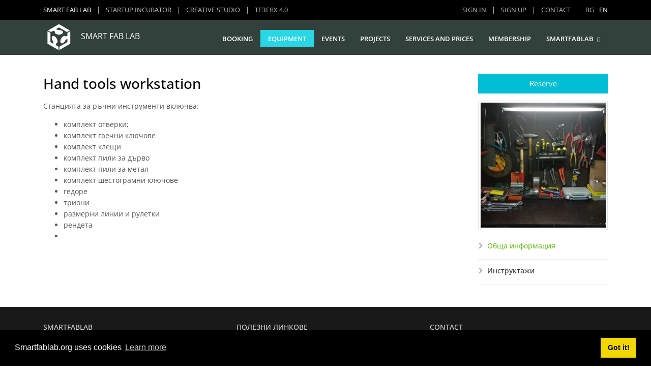

--- FILE ---
content_type: text/html; charset=UTF-8
request_url: https://smartfablab.org/en/equipment/107
body_size: 4259
content:
<!DOCTYPE html>
<html lang="en">
<head>
    <title>SmartFabLab</title>
    <meta charset="utf-8">
    <meta name="viewport" content="width=device-width, initial-scale=1, shrink-to-fit=no">
    <meta http-equiv="x-ua-compatible" content="ie=edge">
    <link rel="apple-touch-icon" sizes="57x57" href="/apple-icon-57x57.png">
    <link rel="apple-touch-icon" sizes="60x60" href="/apple-icon-60x60.png">
    <link rel="apple-touch-icon" sizes="72x72" href="/apple-icon-72x72.png">
    <link rel="apple-touch-icon" sizes="76x76" href="/apple-icon-76x76.png">
    <link rel="apple-touch-icon" sizes="114x114" href="/apple-icon-114x114.png">
    <link rel="apple-touch-icon" sizes="120x120" href="/apple-icon-120x120.png">
    <link rel="apple-touch-icon" sizes="144x144" href="/apple-icon-144x144.png">
    <link rel="apple-touch-icon" sizes="152x152" href="/apple-icon-152x152.png">
    <link rel="apple-touch-icon" sizes="180x180" href="/apple-icon-180x180.png">
    <link rel="icon" type="image/png" sizes="192x192"  href="/android-icon-192x192.png">
    <link rel="icon" type="image/png" sizes="32x32" href="/favicon-32x32.png">
    <link rel="icon" type="image/png" sizes="96x96" href="/favicon-96x96.png">
    <link rel="icon" type="image/png" sizes="16x16" href="/favicon-16x16.png">
    <link rel="manifest" href="/manifest.json">
    <meta name="msapplication-TileColor" content="#ffffff">
    <meta name="msapplication-TileImage" content="/ms-icon-144x144.png">
            <link rel="stylesheet" href="/build/sfl/374.f09842a0.css"><link rel="stylesheet" href="/build/sfl/470.e17e8dca.css">
        <link rel="stylesheet" href="/assets/theme-front/vendor/hs-megamenu/src/hs.megamenu.css">
    <link rel="stylesheet" href="/assets/theme-front/vendor/hamburgers/hamburgers.min.css">
    <style>
        #script-warning {
            display: none;
            background: #eee;
            border-bottom: 1px solid #ddd;
            padding: 0 10px;
            line-height: 40px;
            text-align: center;
            font-weight: bold;
            font-size: 12px;
            color: red;
        }

        #loading {
            display: none;
            position: absolute;
            top: 10px;
            right: 10px;
        }

        #calendar {
            width: 100%;

        }

        #calendar2 {
            width: 100%;
            max-width: 900px;
            margin: 50px auto;
        }
    </style>
</head>

<body>
<main>
    <header id="js-header" class="u-header u-header--static">
    <div class="u-header__section u-header__section--hidden u-header__section--dark g-bg-black g-py-13">
        <div class="container">
            <div class="row flex-column flex-md-row align-items-center justify-content-between text-uppercase g-color-gray-light-v1 g-font-size-11 g-mx-minus-15">
                <button class="g-hidden-md-up d-block btn btn-xs u-btn-darkgray g-brd-none g-line-height-1 mx-auto p-0" type="button" aria-controls="dropdown-megamenu" aria-expanded="false" aria-label="Toggle navigation" data-toggle="collapse" data-target="#dropdown-megamenu">
                  <span class="hamburger hamburger--slider">
                    <span class="hamburger-box">
                        <span class="hamburger-inner g-bg-white "></span>
                    </span>
                  </span>
                </button>
                <div class="col-auto g-px-15 w-100 g-width-auto--md  g-font-size-13">
                    <ul id="dropdown-megamenu" class="d-md-block collapse list-inline g-line-height-1 g-mx-minus-4 mb-0 hs-menu-initialized hs-menu-horizontal">
                        <li class="d-block d-md-inline-block g-mx-4 mb-2 mb-md-0">
                            <a href="/en/" class="g-color-white g-color-white--hover g-text-underline--none--hover">Smart Fab Lab</a>
                        </li>
                        <li class="d-block g-hidden-md-down d-md-inline-block g-mx-4">|</li>
                        <li class="d-block d-md-inline-block g-mx-4 g-mx-4 mb-2 mb-md-0">
                            <a href="//incubator.smartfablab.org/en/" class="g-color-gray-light-v1 g-color-white--hover g-text-underline--none--hover">Startup incubator</a>
                        </li>
                        <li class="d-block g-hidden-md-down d-md-inline-block g-mx-4">|</li>
                        <li class="d-block d-md-inline-block g-mx-4 g-mx-4 mb-2 mb-md-0">
                            <a href="//studio.smartfablab.org/en/" class="g-color-gray-light-v1 g-color-white--hover g-text-underline--none--hover">Creative studio</a>
                        </li>
                        <li class="d-block g-hidden-md-down d-md-inline-block g-mx-4">|</li>
                        <li class="d-block d-md-inline-block g-mx-4 g-mx-4 mb-2 mb-md-0">
                            <a href="//stem.smartfablab.org/en/" class="g-color-gray-light-v1 g-color-white--hover g-text-underline--none--hover">ТЕЗГЯХ 4.0</a>
                        </li>
                    </ul>
                </div>
                <div class="col-auto g-px-15 w-100 g-width-auto--md  g-font-size-13">
                    <ul id="dropdown-megamenu" class="d-md-block collapse list-inline g-line-height-1 g-mx-minus-4 mb-0 hs-menu-initialized hs-menu-horizontal">
                                                                                                <li class="d-block d-md-inline-block g-mx-4">
                            <a href="/en/login" class="g-color-gray-light-v1 g-color-white--hover g-text-underline--none--hover">Sign in</a>
                        </li>
                        <li class="d-block g-hidden-md-down d-md-inline-block g-mx-4">|</li>
                        <li class="d-block d-md-inline-block g-mx-4">
                            <a href="/en/register" class="g-color-gray-light-v1 g-color-white--hover g-text-underline--none--hover">Sign up</a>
                        </li>
                        <li class="d-block g-hidden-md-down d-md-inline-block g-mx-4">|</li>
                                                <li class="d-block d-md-inline-block g-mx-4">
                            <a href="/en/contacts" class="g-color-gray-light-v1 g-color-white--hover g-text-underline--none--hover">Contact</a>
                        </li>
                        <li class="d-block g-hidden-md-down d-md-inline-block g-mx-4">|</li>
                        <li class="d-block d-md-inline-block g-mx-4">
                            <a href="/bg/equipment/107" class="g-color-white g-color-gray-light-v1 mr-2">BG</a>
                            <a href="/en/equipment/107" class="g-color-white ">EN</a>
                        </li>
                    </ul>
                </div>
            </div>
        </div>
    </div>
    <div class="u-header__section u-header__section--light g-transition-0_3 " style="background-color:#33413c">
        <nav class="js-mega-menu navbar navbar-expand-lg hs-menu-initialized hs-menu-horizontal g-py-0">
            <div class="container">
                <button class="navbar-toggler  navbar-toggler-right btn g-line-height-1 g-brd-none g-pa-0 g-pos-abs g-top-5 g-right-0"
                        type="button" aria-label="Toggle navigation" aria-expanded="false" aria-controls="navBar"
                        data-toggle="collapse" data-target="#navBar">
                    <span class="hamburger hamburger--slider">
                        <span class="hamburger-box">
                            <span class="hamburger-inner g-bg-white g-bg-white--after g-bg-white--before"></span>
                        </span>
                    </span>
                </button>
                <div class="d-flex align-items-center">
                    <a href="/en" class="navbar-brand d-flex " style="background-color:#33413c">
                        <img src="/assets/img/smartfablab_logo.png" alt="SmartFabLab" width="60" />
                    </a>
                    <span class="g-color-white g-font-size-16 mt-n1 text-uppercase">Smart Fab Lab</span>
                </div>
                <div class="collapse navbar-collapse align-items-center flex-sm-row g-pt-10 g-pt-5--lg" id="navBar">
                        <ul class="navbar-nav text-uppercase g-pos-rel g-font-weight-600 ml-auto ">
                <li class="nav-item g-px-10--lg g-px-15--xl g-bg-aqua--hover ">
            <a href="/en/booking" class="nav-link g-py-7 g-px-0 g-color-white">Booking</a>
        </li>
        <li class="nav-item g-px-10--lg g-px-15--xl g-bg-aqua--hover g-bg-aqua">
            <a href="/en/equipment" class="nav-link g-py-7 g-px-0 g-color-white">Equipment</a>
        </li>
        <li class="nav-item g-px-10--lg g-px-15--xl g-bg-aqua--hover ">
            <a href="/en/events" class="nav-link g-py-7 g-px-0 g-color-white">Events</a>
        </li>
        <li class="nav-item g-px-10--lg g-px-15--xl g-bg-aqua--hover ">
            <a href="/en/projects" class="nav-link g-py-7 g-px-0 g-color-white">Projects</a>
        </li>
        <li class="nav-item  g-px-10--lg g-px-15--xl g-bg-aqua--hover ">
            <a href="/en/services-and-prices" class="nav-link g-py-7 g-px-0 g-color-white">Services and prices</a>
        </li>
        <li class="nav-item  g-px-10--lg g-px-15--xl g-bg-aqua--hover ">
            <a href="/en/subscription" class="nav-link g-py-7 g-px-0 g-color-white">Membership</a>
        </li>
        <li class="nav-item hs-has-sub-menu g-px-10--lg g-px-15--xl  g-bg-aqua--hover" data-animation-in="fadeIn" data-animation-out="fadeOut">
            <a id="mega-menu-home" class="nav-link g-py-7 g-px-0 g-color-white" href="#" aria-haspopup="true" aria-expanded="false" aria-controls="nav-submenu-demos">SmartFabLab</a>
            <ul class=" g-bg-gray-dark-v2 hs-sub-menu list-unstyled  g-brd-top-2 g-min-width-220 g-mt-0 g-mt-8--lg--scrolling animated fadeOut" id="nav-submenu-demos" aria-labelledby="nav-link-demos" style="display: none;">
                <li class="dropdown-item g-bg-aqua--hover rounded-0">
                    <a href="/en/fab-lab" class="nav-link g-color-white">What is Fab Lab</a>
                </li>
                <li class="dropdown-item g-bg-aqua--hover rounded-0">
                    <a href="/en/mission" class="nav-link g-color-white">Mission</a>
                </li>
                <li class="dropdown-item g-bg-aqua--hover rounded-0">
                    <a href="/en/team" class="nav-link g-color-white">Team</a>
                </li>
                <li class="dropdown-item g-bg-aqua--hover rounded-0">
                    <a href="/en/partners" class="nav-link g-color-white">Partners</a>
                </li>
                <li class="dropdown-item g-bg-aqua--hover rounded-0">
                    <a href="/en/projects" class="nav-link g-color-white">Projects</a>
                </li>
                <li class="dropdown-item g-bg-aqua--hover rounded-0">
                    <a href="/en/events" class="nav-link g-color-white">Events</a>
                </li>
                <li class="dropdown-item g-bg-aqua--hover rounded-0">
                    <a href="/page/networks" class="nav-link g-color-white">Мрежи</a>
                </li>
            </ul>
        </li>
    </ul>
                </div>
            </div>
        </nav>
    </div>
</header>

    <div class="container mt-2">
            </div>

        <section class="g-pt-30 g-pb-30">
        <div class="container">
            <div class="row">
                <div class="col-12 col-sm-9 order-sm-first">
                    <h2 class="g-color-black mb-1">Hand tools workstation</h2>
                    <span class="d-block lead mb-3"></span>
                                            <p>Станцията за ръчни инструменти включва:</p>
<ul>
<li>комплект отверки;</li>
<li>комплект гаечни ключове</li>
<li>комплект клещи</li>
<li>комплект пили за дърво</li>
<li>комплект пили за метал</li>
<li>комплект шестограмни ключове</li>
<li>гедоре</li>
<li>триони</li>
<li>размерни линии и рулетки</li>
<li>рендета</li>
<li>&nbsp;</li>
</ul>
                                    </div>
                <div class="col-12 col-sm-3 order-first ">
                    <div class="mb-3">
                        <a href="/en/booking/add?id=107" class="btn btn-md u-btn-cyan btn-block rounded-0">Reserve</a>
                    </div>
                                            <a class="js-fancybox" href="javascript:;" data-fancybox="lightbox-gallery--col3"
                           data-src="/images/5d5bd661a1532312866199.jpg"
                           data-caption="Hand tools workstation"><img class="img-fluid img-thumbnail g-rounded-3"
                             src="https://smartfablab.org/media/cache/sq_sm/images/5d5bd661a1532312866199.jpg"
                             alt="Hand tools workstation"></a>
                    
                    <div class="mt-4">
                        <ul class="list-unstyled">
                            <li class="g-brd-bottom g-brd-gray-light-v4 g-pb-10 g-mb-12">
                                <h4 class="h6">
                                    <i class="fa fa-angle-right g-color-gray-dark-v5 g-mr-5"></i>
                                    <a class="u-link-v5 g-color-primary--hover g-color-primary" href="/en/equipment/107">Обща информация</a>
                                </h4>
                            </li>
                            <li class="g-brd-bottom g-brd-gray-light-v4 g-pb-10 g-mb-12">
                                <h4 class="h6">
                                    <i class="fa fa-angle-right g-color-gray-dark-v5 g-mr-5"></i>
                                    <a class="u-link-v5 g-color-primary--hover g-color-gray-dark-v2" href="/en/equipment/107/instructions">Инструктажи</a>
                                </h4>
                            </li>
                                                    </ul>
                    </div>
                </div>
                            </div>
        </div>
    </section>

    
        

<div class="g-bg-black-opacity-0_9 g-color-white-opacity-0_8 g-py-30">
    <div class="container">
        <div class="row">

            <!-- Footer Content -->
            <div class="col-lg-4 col-md-6 g-mb-40 g-mb-0--lg">
                <div class="u-heading-v2-3--bottom g-brd-white-opacity-0_8 g-mb-20">
                    <h2 class="u-heading-v2__title h6 text-uppercase mb-0">SmartFablab</h2>
                </div>

                <nav class="text-uppercase1">
                    <ul class="list-unstyled g-mt-minus-10 mb-0">
                        <li class="g-pos-rel g-brd-bottom g-brd-white-opacity-0_1 g-py-10">
                            <h4 class="h6 g-pr-20 mb-0">
                                <a class="g-color-white-opacity-0_8 g-color-white--hover"
                                   href="/en/equipment">Equipment</a>
                                <i class="fa fa-angle-right g-absolute-centered--y g-right-0"></i>
                            </h4>
                        </li>
                        <li class="g-pos-rel g-brd-bottom g-brd-white-opacity-0_1 g-py-10">
                            <h4 class="h6 g-pr-20 mb-0">
                                <a class="g-color-white-opacity-0_8 g-color-white--hover"
                                   href="/en/events">Events</a>
                                <i class="fa fa-angle-right g-absolute-centered--y g-right-0"></i>
                            </h4>
                        </li>
                        <li class="g-pos-rel g-brd-bottom g-brd-white-opacity-0_1 g-py-10">
                            <h4 class="h6 g-pr-20 mb-0">
                                <a class="g-color-white-opacity-0_8 g-color-white--hover"
                                   href="/en/projects">Projects</a>
                                <i class="fa fa-angle-right g-absolute-centered--y g-right-0"></i>
                            </h4>
                        </li>
                        <li class="g-pos-rel g-brd-bottom g-brd-white-opacity-0_1 g-py-10">
                            <h4 class="h6 g-pr-20 mb-0">
                                <a class="g-color-white-opacity-0_8 g-color-white--hover"
                                   href="/en/partners">Partners</a>
                                <i class="fa fa-angle-right g-absolute-centered--y g-right-0"></i>
                            </h4>
                        </li>
                    </ul>
                </nav>
            </div>
            <!-- End Footer Content -->

            <!-- Footer Content -->
            <div class="col-lg-4 col-md-6 g-mb-40 g-mb-0--lg">
                <div class="u-heading-v2-3--bottom g-brd-white-opacity-0_8 g-mb-20">
                    <h2 class="u-heading-v2__title h6 text-uppercase mb-0">Полезни линкове</h2>
                </div>

                <nav class="text-uppercase1">
                    <ul class="list-unstyled g-mt-minus-10 mb-0">
                                                <li class="g-pos-rel g-brd-bottom g-brd-white-opacity-0_1 g-py-10">
                            <h4 class="h6 g-pr-20 mb-0">
                                <a class="g-color-white-opacity-0_8 g-color-white--hover"
                                   href="//incubator.smartfablab.org/en/">Startup incubator</a>
                                <i class="fa fa-angle-right g-absolute-centered--y g-right-0"></i>
                            </h4>
                        </li>
                        <li class="g-pos-rel g-brd-bottom g-brd-white-opacity-0_1 g-py-10">
                            <h4 class="h6 g-pr-20 mb-0">
                                <a class="g-color-white-opacity-0_8 g-color-white--hover"
                                   href="//studio.smartfablab.org/en/">Creative studio</a>
                                <i class="fa fa-angle-right g-absolute-centered--y g-right-0"></i>
                            </h4>
                        </li>
                                                <li class="g-pos-rel g-brd-bottom g-brd-white-opacity-0_1 g-py-10">
                            <h4 class="h6 g-pr-20 mb-0">
                                <a class="g-color-white-opacity-0_8 g-color-white--hover"
                                   href="/en/contacts">Contact</a>
                                <i class="fa fa-angle-right g-absolute-centered--y g-right-0"></i>
                            </h4>
                        </li>
                    </ul>
                </nav>
            </div>
            <!-- End Footer Content -->

            <div class="col-lg-4 col-md-6">
                <div class="u-heading-v2-3--bottom g-brd-white-opacity-0_8 g-mb-20">
                    <h2 class="u-heading-v2__title h6 text-uppercase mb-0">Contact</h2>
                </div>
                <address class="g-bg-no-repeat g-line-height-2 g-mt-minus-4">
                    София, комплекс на УАСГ
                    <br/>
                    бул. Христо Смирненски №1
                    <br/>
                    Лаборатория за градски дизайн
                    <a href="mailto:info@htmlstream.com" class="g-color-white">team@smartfablab.org</a>
                </address>

                <ul class="list-inline mb-0">
                    <li class="list-inline-item g-mr-10">
                        <a class="u-icon-v3 u-icon-size--xs g-bg-white-opacity-0_1 g-bg-white-opacity-0_2--hover g-color-white-opacity-0_6"
                           href="https://www.facebook.com/smartfablab/">
                            <i class="fa-brands fa-facebook-f"></i>
                        </a>
                    </li>
                    <li class="list-inline-item g-mr-10">
                        <a class="u-icon-v3 u-icon-size--xs g-bg-white-opacity-0_1 g-bg-white-opacity-0_2--hover g-color-white-opacity-0_6"
                           href="https://twitter.com/smartfablab?lang=bg">
                            <i class="fa-brands fa-twitter"></i>
                        </a>
                    </li>
                    <li class="list-inline-item g-mr-10">
                        <a class="u-icon-v3 u-icon-size--xs g-bg-white-opacity-0_1 g-bg-white-opacity-0_2--hover g-color-white-opacity-0_6"
                           href="https://github.com/smartfablab">
                            <i class="fa-brands fa-github"></i>
                        </a>
                    </li>
                    <li class="list-inline-item g-mr-10">
                        <a class="u-icon-v3 u-icon-size--xs g-bg-white-opacity-0_1 g-bg-white-opacity-0_2--hover g-color-white-opacity-0_6"
                           href="https://smart-fab-lab.slack.com">
                            <i class="fa-brands fa-slack"></i>
                        </a>
                    </li>
                </ul>
            </div>
        </div>
    </div>
</div>
<footer class="g-bg-gray-dark-v1 g-color-white-opacity-0_8 g-py-15">
    <div class="container">
        <div class="row">
            <div class="col-md-8 text-center text-md-left g-mb-15 g-mb-0--md">
                <ul class="u-list-inline">
                    <li class="list-inline-item">
                        <a href="/en/terms-and-conditions" class="g-color-gray-light-v3">Terms of service</a>
                    </li>
                    <li class="list-inline-item">
                        <span>|</span>
                    </li>
                    <li class="list-inline-item">
                        <a href="/en/cookie-policy" class="g-color-gray-light-v3">Cookies policy</a>
                    </li>
                </ul>
            </div>
        </div>
    </div>
</footer>

</main>

<div class="u-outer-spaces-helper"></div>

    <script src="/build/sfl/runtime.63c23b5d.js"></script><script src="/build/sfl/374.8fd1caea.js"></script><script src="/build/sfl/app.390ec8c1.js"></script>

<!-- JS Implementing Plugins -->
<script src="/assets/theme-front/vendor/hs-megamenu/src/hs.megamenu.js"></script>
<script src="/assets/theme-front/vendor/chosen/chosen.jquery.js"></script>
<script src="/assets/theme-front/vendor/image-select/src/ImageSelect.jquery.js"></script>

<!-- JS Unify -->
<script src="/assets/theme-front/js/hs.core.js"></script>
<script src="/assets/theme-front/js/components/hs.carousel.js"></script>

<script >
    $('input[type=file]').on('change',function(){
        let fileName = $(this).val();

        $(this).next('.custom-file-label').html(fileName.replace(/^.*\\/, ""));
    });
</script>
<script>
    $(document).on('ready', function () {
        // initialization of carousel
        $.HSCore.components.HSCarousel.init('.js-carousel');

        // Header
        // $.HSCore.components.HSHeader.init($('#js-header'));
        // $.HSCore.helpers.HSHamburgers.init('.hamburger');

        // initialization of HSMegaMenu plugin
        $('.js-mega-menu').HSMegaMenu({
            event: 'hover',
            pageContainer: $('.container'),
            breakpoint: 991
        });
    });
</script>
</body>
</html>


--- FILE ---
content_type: text/css
request_url: https://smartfablab.org/build/sfl/470.e17e8dca.css
body_size: 115508
content:
@charset "UTF-8";@font-face{font-family:Open Sans;font-style:normal;font-weight:300;src:local(""),url(/build/sfl/fonts/open-sans-v28-latin_cyrillic-ext_cyrillic-300.3e5c1c5f.woff2) format("woff2"),url(/build/sfl/fonts/open-sans-v28-latin_cyrillic-ext_cyrillic-300.b9dc59d5.woff) format("woff")}@font-face{font-family:Open Sans;font-style:normal;font-weight:400;src:local(""),url(/build/sfl/fonts/open-sans-v28-latin_cyrillic-ext_cyrillic-regular.bfacc8a5.woff2) format("woff2"),url(/build/sfl/fonts/open-sans-v28-latin_cyrillic-ext_cyrillic-regular.609c6a64.woff) format("woff")}@font-face{font-family:Open Sans;font-style:normal;font-weight:500;src:local(""),url(/build/sfl/fonts/open-sans-v28-latin_cyrillic-ext_cyrillic-500.30841418.woff2) format("woff2"),url(/build/sfl/fonts/open-sans-v28-latin_cyrillic-ext_cyrillic-500.73ab6be8.woff) format("woff")}@font-face{font-family:Open Sans;font-style:normal;font-weight:600;src:local(""),url(/build/sfl/fonts/open-sans-v28-latin_cyrillic-ext_cyrillic-600.545d19d6.woff2) format("woff2"),url(/build/sfl/fonts/open-sans-v28-latin_cyrillic-ext_cyrillic-600.fde18ee5.woff) format("woff")}@font-face{font-family:Open Sans;font-style:normal;font-weight:700;src:local(""),url(/build/sfl/fonts/open-sans-v28-latin_cyrillic-ext_cyrillic-700.f9ae8b87.woff2) format("woff2"),url(/build/sfl/fonts/open-sans-v28-latin_cyrillic-ext_cyrillic-700.5d1c0b40.woff) format("woff")}@font-face{font-family:Open Sans;font-style:normal;font-weight:800;src:local(""),url(/build/sfl/fonts/open-sans-v28-latin_cyrillic-ext_cyrillic-800.d2c8be20.woff2) format("woff2"),url(/build/sfl/fonts/open-sans-v28-latin_cyrillic-ext_cyrillic-800.f04df7aa.woff) format("woff")}@font-face{font-family:Open Sans;font-style:italic;font-weight:300;src:local(""),url(/build/sfl/fonts/open-sans-v28-latin_cyrillic-ext_cyrillic-300italic.8890135e.woff2) format("woff2"),url(/build/sfl/fonts/open-sans-v28-latin_cyrillic-ext_cyrillic-300italic.5f82ad2e.woff) format("woff")}@font-face{font-family:Open Sans;font-style:italic;font-weight:400;src:local(""),url(/build/sfl/fonts/open-sans-v28-latin_cyrillic-ext_cyrillic-italic.a9840fb1.woff2) format("woff2"),url(/build/sfl/fonts/open-sans-v28-latin_cyrillic-ext_cyrillic-italic.8bdc4f2d.woff) format("woff")}@font-face{font-family:Open Sans;font-style:italic;font-weight:500;src:local(""),url(/build/sfl/fonts/open-sans-v28-latin_cyrillic-ext_cyrillic-500italic.7d404bc1.woff2) format("woff2"),url(/build/sfl/fonts/open-sans-v28-latin_cyrillic-ext_cyrillic-500italic.2ecfa34d.woff) format("woff")}@font-face{font-family:Open Sans;font-style:italic;font-weight:600;src:local(""),url(/build/sfl/fonts/open-sans-v28-latin_cyrillic-ext_cyrillic-600italic.8c916d82.woff2) format("woff2"),url(/build/sfl/fonts/open-sans-v28-latin_cyrillic-ext_cyrillic-600italic.1a251d70.woff) format("woff")}@font-face{font-family:Open Sans;font-style:italic;font-weight:700;src:local(""),url(/build/sfl/fonts/open-sans-v28-latin_cyrillic-ext_cyrillic-700italic.a1b8e4d1.woff2) format("woff2"),url(/build/sfl/fonts/open-sans-v28-latin_cyrillic-ext_cyrillic-700italic.d5a52050.woff) format("woff")}@font-face{font-family:Open Sans;font-style:italic;font-weight:800;src:local(""),url(/build/sfl/fonts/open-sans-v28-latin_cyrillic-ext_cyrillic-800italic.0bbda229.woff2) format("woff2"),url(/build/sfl/fonts/open-sans-v28-latin_cyrillic-ext_cyrillic-800italic.c2551592.woff) format("woff")}.r-pending{animation:move 1s linear infinite;background-color:transparent;background-image:repeating-linear-gradient(-45deg,rgba(55,136,216,.6),rgba(55,136,216,.6) 10px,rgba(55,136,216,0) 0,rgba(55,136,216,0) 20px);background-size:28px 28px;color:#000;margin-right:0;opacity:1}.r-pending,.r-pending-public{border:1px solid rgba(55,136,216,.5)}.r-pending-public{background-image:repeating-linear-gradient(-45deg,rgba(55,136,216,.2),rgba(55,136,216,.2) 10px,rgba(55,136,216,0) 0,rgba(55,136,216,0) 20px)}.fc-unthemed td.fc-today{background:repeating-linear-gradient(45deg,#fcf8e3,#f7f3de 10px,#f1edd8 0,#e9e5d0 20px)}.r-staged{animation:move 1s linear infinite;background-color:transparent;background-image:repeating-linear-gradient(-45deg,rgba(0,185,27,.6),rgba(0,185,27,.6) 11px,transparent 0,transparent 20px);background-size:28px 28px;border:1px solid rgba(0,200,0,.88);color:#000;margin-right:0}.r-selected{border:2px solid #000!important;opacity:1}.stroke{color:gold;font-size:13px;margin-left:5px;opacity:.9;text-shadow:1px 1px 0 #000}@keyframes move{0%{background-position:0 0}to{background-position:28px 0}}.fc-event-container{position:relative}.fc-title{color:#fff}.bb{background-color:#0b3e6f}.rr{background-color:#f0f!important}.fc-cell-content{text-align:right}.fc-widget-content{font-size:14px;line-height:16px}.fc-time-area .fc-now-indicator-line{border-left-width:2px}.fc-time-grid .fc-now-indicator-line{border-top-width:2px}.fc-ltr .fc-timeline-event{margin-right:0}
/*!
 * Bootstrap v4.6.2 (https://getbootstrap.com/)
 * Copyright 2011-2022 The Bootstrap Authors
 * Copyright 2011-2022 Twitter, Inc.
 * Licensed under MIT (https://github.com/twbs/bootstrap/blob/main/LICENSE)
 */:root{--blue:#007bff;--indigo:#6610f2;--purple:#6f42c1;--pink:#e83e8c;--red:#dc3545;--orange:#fd7e14;--yellow:#ffc107;--green:#28a745;--teal:#20c997;--cyan:#17a2b8;--white:#fff;--gray:#6c757d;--gray-dark:#343a40;--primary:#007bff;--secondary:#6c757d;--success:#28a745;--info:#17a2b8;--warning:#ffc107;--danger:#dc3545;--light:#f8f9fa;--dark:#343a40;--breakpoint-xs:0;--breakpoint-sm:576px;--breakpoint-md:768px;--breakpoint-lg:992px;--breakpoint-xl:1200px;--font-family-sans-serif:-apple-system,BlinkMacSystemFont,"Segoe UI",Roboto,"Helvetica Neue",Arial,"Noto Sans","Liberation Sans",sans-serif,"Apple Color Emoji","Segoe UI Emoji","Segoe UI Symbol","Noto Color Emoji";--font-family-monospace:SFMono-Regular,Menlo,Monaco,Consolas,"Liberation Mono","Courier New",monospace}*,:after,:before{box-sizing:border-box}html{font-family:sans-serif;line-height:1.15;-webkit-text-size-adjust:100%;-webkit-tap-highlight-color:rgba(0,0,0,0)}article,aside,figcaption,figure,footer,header,hgroup,main,nav,section{display:block}body{color:#212529;font-family:-apple-system,BlinkMacSystemFont,Segoe UI,Roboto,Helvetica Neue,Arial,Noto Sans,Liberation Sans,sans-serif,Apple Color Emoji,Segoe UI Emoji,Segoe UI Symbol,Noto Color Emoji;line-height:1.5;margin:0;text-align:left}[tabindex="-1"]:focus:not(:focus-visible){outline:0!important}hr{box-sizing:content-box;height:0;overflow:visible}h1,h2,h3,h4,h5,h6{margin-bottom:.5rem;margin-top:0}p{margin-bottom:1rem;margin-top:0}abbr[data-original-title],abbr[title]{border-bottom:0;cursor:help;text-decoration:underline;text-decoration:underline dotted;text-decoration-skip-ink:none}address{font-style:normal;line-height:inherit}address,dl,ol,ul{margin-bottom:1rem}dl,ol,ul{margin-top:0}ol ol,ol ul,ul ol,ul ul{margin-bottom:0}dt{font-weight:700}dd{margin-bottom:.5rem;margin-left:0}blockquote{margin:0 0 1rem}b,strong{font-weight:bolder}small{font-size:80%}sub,sup{font-size:75%;line-height:0;position:relative;vertical-align:baseline}sub{bottom:-.25em}sup{top:-.5em}a{background-color:transparent;color:#007bff;text-decoration:none}a:hover{color:#0056b3;text-decoration:underline}a:not([href]):not([class]),a:not([href]):not([class]):hover{color:inherit;text-decoration:none}code,kbd,pre,samp{font-family:SFMono-Regular,Menlo,Monaco,Consolas,Liberation Mono,Courier New,monospace;font-size:1em}pre{margin-bottom:1rem;margin-top:0;overflow:auto;-ms-overflow-style:scrollbar}figure{margin:0 0 1rem}img{border-style:none}img,svg{vertical-align:middle}svg{overflow:hidden}table{border-collapse:collapse}caption{caption-side:bottom;color:#6c757d;padding-bottom:.75rem;padding-top:.75rem;text-align:left}th{text-align:inherit;text-align:-webkit-match-parent}label{display:inline-block;margin-bottom:.5rem}button{border-radius:0}button:focus:not(:focus-visible){outline:0}button,input,optgroup,select,textarea{font-family:inherit;font-size:inherit;line-height:inherit;margin:0}button,input{overflow:visible}button,select{text-transform:none}[role=button]{cursor:pointer}select{word-wrap:normal}[type=button],[type=reset],[type=submit],button{-webkit-appearance:button}[type=button]:not(:disabled),[type=reset]:not(:disabled),[type=submit]:not(:disabled),button:not(:disabled){cursor:pointer}[type=button]::-moz-focus-inner,[type=reset]::-moz-focus-inner,[type=submit]::-moz-focus-inner,button::-moz-focus-inner{border-style:none;padding:0}input[type=checkbox],input[type=radio]{box-sizing:border-box;padding:0}textarea{overflow:auto;resize:vertical}fieldset{border:0;margin:0;min-width:0;padding:0}legend{color:inherit;display:block;font-size:1.5rem;line-height:inherit;margin-bottom:.5rem;max-width:100%;padding:0;white-space:normal;width:100%}progress{vertical-align:baseline}[type=number]::-webkit-inner-spin-button,[type=number]::-webkit-outer-spin-button{height:auto}[type=search]{-webkit-appearance:none;outline-offset:-2px}[type=search]::-webkit-search-decoration{-webkit-appearance:none}::-webkit-file-upload-button{-webkit-appearance:button;font:inherit}output{display:inline-block}summary{cursor:pointer;display:list-item}template{display:none}[hidden]{display:none!important}.h1,.h2,.h3,.h4,.h5,.h6,h1,h2,h3,h4,h5,h6{font-weight:500;line-height:1.2;margin-bottom:.5rem}.h1,h1{font-size:2.5rem}.h2,h2{font-size:2rem}.h3,h3{font-size:1.75rem}.h4,h4{font-size:1.5rem}.h5,h5{font-size:1.25rem}.h6,h6{font-size:1rem}.lead{font-size:1.25rem;font-weight:300}.display-1{font-size:6rem}.display-1,.display-2{font-weight:300;line-height:1.2}.display-2{font-size:5.5rem}.display-3{font-size:4.5rem}.display-3,.display-4{font-weight:300;line-height:1.2}.display-4{font-size:3.5rem}hr{border:0;border-top:1px solid rgba(0,0,0,.1);margin-bottom:1rem;margin-top:1rem}.small,small{font-size:.875em;font-weight:400}.mark,mark{background-color:#fcf8e3;padding:.2em}.list-inline,.list-unstyled{list-style:none;padding-left:0}.list-inline-item{display:inline-block}.list-inline-item:not(:last-child){margin-right:.5rem}.initialism{font-size:90%;text-transform:uppercase}.blockquote{font-size:1.25rem;margin-bottom:1rem}.blockquote-footer{color:#6c757d;display:block;font-size:.875em}.blockquote-footer:before{content:"— "}.img-fluid,.img-thumbnail{height:auto;max-width:100%}.img-thumbnail{background-color:#fff;border:1px solid #dee2e6;border-radius:.25rem;padding:.25rem}.figure{display:inline-block}.figure-img{line-height:1;margin-bottom:.5rem}.figure-caption{color:#6c757d;font-size:90%}code{color:#e83e8c;font-size:87.5%;word-wrap:break-word}a>code{color:inherit}kbd{background-color:#212529;border-radius:.2rem;color:#fff;font-size:87.5%;padding:.2rem .4rem}kbd kbd{font-size:100%;font-weight:700;padding:0}pre{color:#212529;display:block;font-size:87.5%}pre code{color:inherit;font-size:inherit;word-break:normal}.pre-scrollable{max-height:340px;overflow-y:scroll}.container,.container-fluid,.container-lg,.container-md,.container-sm,.container-xl{margin-left:auto;margin-right:auto;padding-left:15px;padding-right:15px;width:100%}@media (min-width:576px){.container,.container-sm{max-width:540px}}@media (min-width:768px){.container,.container-md,.container-sm{max-width:720px}}@media (min-width:992px){.container,.container-lg,.container-md,.container-sm{max-width:960px}}@media (min-width:1200px){.container,.container-lg,.container-md,.container-sm,.container-xl{max-width:1140px}}.row{display:flex;flex-wrap:wrap;margin-left:-15px;margin-right:-15px}.no-gutters{margin-left:0;margin-right:0}.no-gutters>.col,.no-gutters>[class*=col-]{padding-left:0;padding-right:0}.col,.col-1,.col-10,.col-11,.col-12,.col-2,.col-3,.col-4,.col-5,.col-6,.col-7,.col-8,.col-9,.col-auto,.col-lg,.col-lg-1,.col-lg-10,.col-lg-11,.col-lg-12,.col-lg-2,.col-lg-3,.col-lg-4,.col-lg-5,.col-lg-6,.col-lg-7,.col-lg-8,.col-lg-9,.col-lg-auto,.col-md,.col-md-1,.col-md-10,.col-md-11,.col-md-12,.col-md-2,.col-md-3,.col-md-4,.col-md-5,.col-md-6,.col-md-7,.col-md-8,.col-md-9,.col-md-auto,.col-sm,.col-sm-1,.col-sm-10,.col-sm-11,.col-sm-12,.col-sm-2,.col-sm-3,.col-sm-4,.col-sm-5,.col-sm-6,.col-sm-7,.col-sm-8,.col-sm-9,.col-sm-auto,.col-xl,.col-xl-1,.col-xl-10,.col-xl-11,.col-xl-12,.col-xl-2,.col-xl-3,.col-xl-4,.col-xl-5,.col-xl-6,.col-xl-7,.col-xl-8,.col-xl-9,.col-xl-auto{padding-left:15px;padding-right:15px;position:relative;width:100%}.col{flex-basis:0;flex-grow:1;max-width:100%}.row-cols-1>*{flex:0 0 100%;max-width:100%}.row-cols-2>*{flex:0 0 50%;max-width:50%}.row-cols-3>*{flex:0 0 33.3333333333%;max-width:33.3333333333%}.row-cols-4>*{flex:0 0 25%;max-width:25%}.row-cols-5>*{flex:0 0 20%;max-width:20%}.row-cols-6>*{flex:0 0 16.6666666667%;max-width:16.6666666667%}.col-auto{flex:0 0 auto;max-width:100%;width:auto}.col-1{flex:0 0 8.33333333%;max-width:8.33333333%}.col-2{flex:0 0 16.66666667%;max-width:16.66666667%}.col-3{flex:0 0 25%;max-width:25%}.col-4{flex:0 0 33.33333333%;max-width:33.33333333%}.col-5{flex:0 0 41.66666667%;max-width:41.66666667%}.col-6{flex:0 0 50%;max-width:50%}.col-7{flex:0 0 58.33333333%;max-width:58.33333333%}.col-8{flex:0 0 66.66666667%;max-width:66.66666667%}.col-9{flex:0 0 75%;max-width:75%}.col-10{flex:0 0 83.33333333%;max-width:83.33333333%}.col-11{flex:0 0 91.66666667%;max-width:91.66666667%}.col-12{flex:0 0 100%;max-width:100%}.order-first{order:-1}.order-last{order:13}.order-0{order:0}.order-1{order:1}.order-2{order:2}.order-3{order:3}.order-4{order:4}.order-5{order:5}.order-6{order:6}.order-7{order:7}.order-8{order:8}.order-9{order:9}.order-10{order:10}.order-11{order:11}.order-12{order:12}.offset-1{margin-left:8.33333333%}.offset-2{margin-left:16.66666667%}.offset-3{margin-left:25%}.offset-4{margin-left:33.33333333%}.offset-5{margin-left:41.66666667%}.offset-6{margin-left:50%}.offset-7{margin-left:58.33333333%}.offset-8{margin-left:66.66666667%}.offset-9{margin-left:75%}.offset-10{margin-left:83.33333333%}.offset-11{margin-left:91.66666667%}@media (min-width:576px){.col-sm{flex-basis:0;flex-grow:1;max-width:100%}.row-cols-sm-1>*{flex:0 0 100%;max-width:100%}.row-cols-sm-2>*{flex:0 0 50%;max-width:50%}.row-cols-sm-3>*{flex:0 0 33.3333333333%;max-width:33.3333333333%}.row-cols-sm-4>*{flex:0 0 25%;max-width:25%}.row-cols-sm-5>*{flex:0 0 20%;max-width:20%}.row-cols-sm-6>*{flex:0 0 16.6666666667%;max-width:16.6666666667%}.col-sm-auto{flex:0 0 auto;max-width:100%;width:auto}.col-sm-1{flex:0 0 8.33333333%;max-width:8.33333333%}.col-sm-2{flex:0 0 16.66666667%;max-width:16.66666667%}.col-sm-3{flex:0 0 25%;max-width:25%}.col-sm-4{flex:0 0 33.33333333%;max-width:33.33333333%}.col-sm-5{flex:0 0 41.66666667%;max-width:41.66666667%}.col-sm-6{flex:0 0 50%;max-width:50%}.col-sm-7{flex:0 0 58.33333333%;max-width:58.33333333%}.col-sm-8{flex:0 0 66.66666667%;max-width:66.66666667%}.col-sm-9{flex:0 0 75%;max-width:75%}.col-sm-10{flex:0 0 83.33333333%;max-width:83.33333333%}.col-sm-11{flex:0 0 91.66666667%;max-width:91.66666667%}.col-sm-12{flex:0 0 100%;max-width:100%}.order-sm-first{order:-1}.order-sm-last{order:13}.order-sm-0{order:0}.order-sm-1{order:1}.order-sm-2{order:2}.order-sm-3{order:3}.order-sm-4{order:4}.order-sm-5{order:5}.order-sm-6{order:6}.order-sm-7{order:7}.order-sm-8{order:8}.order-sm-9{order:9}.order-sm-10{order:10}.order-sm-11{order:11}.order-sm-12{order:12}.offset-sm-0{margin-left:0}.offset-sm-1{margin-left:8.33333333%}.offset-sm-2{margin-left:16.66666667%}.offset-sm-3{margin-left:25%}.offset-sm-4{margin-left:33.33333333%}.offset-sm-5{margin-left:41.66666667%}.offset-sm-6{margin-left:50%}.offset-sm-7{margin-left:58.33333333%}.offset-sm-8{margin-left:66.66666667%}.offset-sm-9{margin-left:75%}.offset-sm-10{margin-left:83.33333333%}.offset-sm-11{margin-left:91.66666667%}}@media (min-width:768px){.col-md{flex-basis:0;flex-grow:1;max-width:100%}.row-cols-md-1>*{flex:0 0 100%;max-width:100%}.row-cols-md-2>*{flex:0 0 50%;max-width:50%}.row-cols-md-3>*{flex:0 0 33.3333333333%;max-width:33.3333333333%}.row-cols-md-4>*{flex:0 0 25%;max-width:25%}.row-cols-md-5>*{flex:0 0 20%;max-width:20%}.row-cols-md-6>*{flex:0 0 16.6666666667%;max-width:16.6666666667%}.col-md-auto{flex:0 0 auto;max-width:100%;width:auto}.col-md-1{flex:0 0 8.33333333%;max-width:8.33333333%}.col-md-2{flex:0 0 16.66666667%;max-width:16.66666667%}.col-md-3{flex:0 0 25%;max-width:25%}.col-md-4{flex:0 0 33.33333333%;max-width:33.33333333%}.col-md-5{flex:0 0 41.66666667%;max-width:41.66666667%}.col-md-6{flex:0 0 50%;max-width:50%}.col-md-7{flex:0 0 58.33333333%;max-width:58.33333333%}.col-md-8{flex:0 0 66.66666667%;max-width:66.66666667%}.col-md-9{flex:0 0 75%;max-width:75%}.col-md-10{flex:0 0 83.33333333%;max-width:83.33333333%}.col-md-11{flex:0 0 91.66666667%;max-width:91.66666667%}.col-md-12{flex:0 0 100%;max-width:100%}.order-md-first{order:-1}.order-md-last{order:13}.order-md-0{order:0}.order-md-1{order:1}.order-md-2{order:2}.order-md-3{order:3}.order-md-4{order:4}.order-md-5{order:5}.order-md-6{order:6}.order-md-7{order:7}.order-md-8{order:8}.order-md-9{order:9}.order-md-10{order:10}.order-md-11{order:11}.order-md-12{order:12}.offset-md-0{margin-left:0}.offset-md-1{margin-left:8.33333333%}.offset-md-2{margin-left:16.66666667%}.offset-md-3{margin-left:25%}.offset-md-4{margin-left:33.33333333%}.offset-md-5{margin-left:41.66666667%}.offset-md-6{margin-left:50%}.offset-md-7{margin-left:58.33333333%}.offset-md-8{margin-left:66.66666667%}.offset-md-9{margin-left:75%}.offset-md-10{margin-left:83.33333333%}.offset-md-11{margin-left:91.66666667%}}@media (min-width:992px){.col-lg{flex-basis:0;flex-grow:1;max-width:100%}.row-cols-lg-1>*{flex:0 0 100%;max-width:100%}.row-cols-lg-2>*{flex:0 0 50%;max-width:50%}.row-cols-lg-3>*{flex:0 0 33.3333333333%;max-width:33.3333333333%}.row-cols-lg-4>*{flex:0 0 25%;max-width:25%}.row-cols-lg-5>*{flex:0 0 20%;max-width:20%}.row-cols-lg-6>*{flex:0 0 16.6666666667%;max-width:16.6666666667%}.col-lg-auto{flex:0 0 auto;max-width:100%;width:auto}.col-lg-1{flex:0 0 8.33333333%;max-width:8.33333333%}.col-lg-2{flex:0 0 16.66666667%;max-width:16.66666667%}.col-lg-3{flex:0 0 25%;max-width:25%}.col-lg-4{flex:0 0 33.33333333%;max-width:33.33333333%}.col-lg-5{flex:0 0 41.66666667%;max-width:41.66666667%}.col-lg-6{flex:0 0 50%;max-width:50%}.col-lg-7{flex:0 0 58.33333333%;max-width:58.33333333%}.col-lg-8{flex:0 0 66.66666667%;max-width:66.66666667%}.col-lg-9{flex:0 0 75%;max-width:75%}.col-lg-10{flex:0 0 83.33333333%;max-width:83.33333333%}.col-lg-11{flex:0 0 91.66666667%;max-width:91.66666667%}.col-lg-12{flex:0 0 100%;max-width:100%}.order-lg-first{order:-1}.order-lg-last{order:13}.order-lg-0{order:0}.order-lg-1{order:1}.order-lg-2{order:2}.order-lg-3{order:3}.order-lg-4{order:4}.order-lg-5{order:5}.order-lg-6{order:6}.order-lg-7{order:7}.order-lg-8{order:8}.order-lg-9{order:9}.order-lg-10{order:10}.order-lg-11{order:11}.order-lg-12{order:12}.offset-lg-0{margin-left:0}.offset-lg-1{margin-left:8.33333333%}.offset-lg-2{margin-left:16.66666667%}.offset-lg-3{margin-left:25%}.offset-lg-4{margin-left:33.33333333%}.offset-lg-5{margin-left:41.66666667%}.offset-lg-6{margin-left:50%}.offset-lg-7{margin-left:58.33333333%}.offset-lg-8{margin-left:66.66666667%}.offset-lg-9{margin-left:75%}.offset-lg-10{margin-left:83.33333333%}.offset-lg-11{margin-left:91.66666667%}}@media (min-width:1200px){.col-xl{flex-basis:0;flex-grow:1;max-width:100%}.row-cols-xl-1>*{flex:0 0 100%;max-width:100%}.row-cols-xl-2>*{flex:0 0 50%;max-width:50%}.row-cols-xl-3>*{flex:0 0 33.3333333333%;max-width:33.3333333333%}.row-cols-xl-4>*{flex:0 0 25%;max-width:25%}.row-cols-xl-5>*{flex:0 0 20%;max-width:20%}.row-cols-xl-6>*{flex:0 0 16.6666666667%;max-width:16.6666666667%}.col-xl-auto{flex:0 0 auto;max-width:100%;width:auto}.col-xl-1{flex:0 0 8.33333333%;max-width:8.33333333%}.col-xl-2{flex:0 0 16.66666667%;max-width:16.66666667%}.col-xl-3{flex:0 0 25%;max-width:25%}.col-xl-4{flex:0 0 33.33333333%;max-width:33.33333333%}.col-xl-5{flex:0 0 41.66666667%;max-width:41.66666667%}.col-xl-6{flex:0 0 50%;max-width:50%}.col-xl-7{flex:0 0 58.33333333%;max-width:58.33333333%}.col-xl-8{flex:0 0 66.66666667%;max-width:66.66666667%}.col-xl-9{flex:0 0 75%;max-width:75%}.col-xl-10{flex:0 0 83.33333333%;max-width:83.33333333%}.col-xl-11{flex:0 0 91.66666667%;max-width:91.66666667%}.col-xl-12{flex:0 0 100%;max-width:100%}.order-xl-first{order:-1}.order-xl-last{order:13}.order-xl-0{order:0}.order-xl-1{order:1}.order-xl-2{order:2}.order-xl-3{order:3}.order-xl-4{order:4}.order-xl-5{order:5}.order-xl-6{order:6}.order-xl-7{order:7}.order-xl-8{order:8}.order-xl-9{order:9}.order-xl-10{order:10}.order-xl-11{order:11}.order-xl-12{order:12}.offset-xl-0{margin-left:0}.offset-xl-1{margin-left:8.33333333%}.offset-xl-2{margin-left:16.66666667%}.offset-xl-3{margin-left:25%}.offset-xl-4{margin-left:33.33333333%}.offset-xl-5{margin-left:41.66666667%}.offset-xl-6{margin-left:50%}.offset-xl-7{margin-left:58.33333333%}.offset-xl-8{margin-left:66.66666667%}.offset-xl-9{margin-left:75%}.offset-xl-10{margin-left:83.33333333%}.offset-xl-11{margin-left:91.66666667%}}.table{color:#212529;margin-bottom:1rem;width:100%}.table td,.table th{border-top:1px solid #dee2e6;padding:.75rem;vertical-align:top}.table thead th{border-bottom:2px solid #dee2e6;vertical-align:bottom}.table tbody+tbody{border-top:2px solid #dee2e6}.table-sm td,.table-sm th{padding:.3rem}.table-bordered,.table-bordered td,.table-bordered th{border:1px solid #dee2e6}.table-bordered thead td,.table-bordered thead th{border-bottom-width:2px}.table-borderless tbody+tbody,.table-borderless td,.table-borderless th,.table-borderless thead th{border:0}.table-striped tbody tr:nth-of-type(odd){background-color:rgba(0,0,0,.05)}.table-hover tbody tr:hover{background-color:rgba(0,0,0,.075);color:#212529}.table-primary,.table-primary>td,.table-primary>th{background-color:#b8daff}.table-primary tbody+tbody,.table-primary td,.table-primary th,.table-primary thead th{border-color:#7abaff}.table-hover .table-primary:hover,.table-hover .table-primary:hover>td,.table-hover .table-primary:hover>th{background-color:#9fcdff}.table-secondary,.table-secondary>td,.table-secondary>th{background-color:#d6d8db}.table-secondary tbody+tbody,.table-secondary td,.table-secondary th,.table-secondary thead th{border-color:#b3b7bb}.table-hover .table-secondary:hover,.table-hover .table-secondary:hover>td,.table-hover .table-secondary:hover>th{background-color:#c8cbcf}.table-success,.table-success>td,.table-success>th{background-color:#c3e6cb}.table-success tbody+tbody,.table-success td,.table-success th,.table-success thead th{border-color:#8fd19e}.table-hover .table-success:hover,.table-hover .table-success:hover>td,.table-hover .table-success:hover>th{background-color:#b1dfbb}.table-info,.table-info>td,.table-info>th{background-color:#bee5eb}.table-info tbody+tbody,.table-info td,.table-info th,.table-info thead th{border-color:#86cfda}.table-hover .table-info:hover,.table-hover .table-info:hover>td,.table-hover .table-info:hover>th{background-color:#abdde5}.table-warning,.table-warning>td,.table-warning>th{background-color:#ffeeba}.table-warning tbody+tbody,.table-warning td,.table-warning th,.table-warning thead th{border-color:#ffdf7e}.table-hover .table-warning:hover,.table-hover .table-warning:hover>td,.table-hover .table-warning:hover>th{background-color:#ffe8a1}.table-danger,.table-danger>td,.table-danger>th{background-color:#f5c6cb}.table-danger tbody+tbody,.table-danger td,.table-danger th,.table-danger thead th{border-color:#ed969e}.table-hover .table-danger:hover,.table-hover .table-danger:hover>td,.table-hover .table-danger:hover>th{background-color:#f1b0b7}.table-light,.table-light>td,.table-light>th{background-color:#fdfdfe}.table-light tbody+tbody,.table-light td,.table-light th,.table-light thead th{border-color:#fbfcfc}.table-hover .table-light:hover,.table-hover .table-light:hover>td,.table-hover .table-light:hover>th{background-color:#ececf6}.table-dark,.table-dark>td,.table-dark>th{background-color:#c6c8ca}.table-dark tbody+tbody,.table-dark td,.table-dark th,.table-dark thead th{border-color:#95999c}.table-hover .table-dark:hover,.table-hover .table-dark:hover>td,.table-hover .table-dark:hover>th{background-color:#b9bbbe}.table-active,.table-active>td,.table-active>th,.table-hover .table-active:hover,.table-hover .table-active:hover>td,.table-hover .table-active:hover>th{background-color:rgba(0,0,0,.075)}.table .thead-dark th{background-color:#343a40;border-color:#454d55;color:#fff}.table .thead-light th{background-color:#e9ecef;border-color:#dee2e6;color:#495057}.table-dark{background-color:#343a40;color:#fff}.table-dark td,.table-dark th,.table-dark thead th{border-color:#454d55}.table-dark.table-bordered{border:0}.table-dark.table-striped tbody tr:nth-of-type(odd){background-color:hsla(0,0%,100%,.05)}.table-dark.table-hover tbody tr:hover{background-color:hsla(0,0%,100%,.075);color:#fff}@media (max-width:575.98px){.table-responsive-sm{display:block;overflow-x:auto;width:100%;-webkit-overflow-scrolling:touch}.table-responsive-sm>.table-bordered{border:0}}@media (max-width:767.98px){.table-responsive-md{display:block;overflow-x:auto;width:100%;-webkit-overflow-scrolling:touch}.table-responsive-md>.table-bordered{border:0}}@media (max-width:991.98px){.table-responsive-lg{display:block;overflow-x:auto;width:100%;-webkit-overflow-scrolling:touch}.table-responsive-lg>.table-bordered{border:0}}@media (max-width:1199.98px){.table-responsive-xl{display:block;overflow-x:auto;width:100%;-webkit-overflow-scrolling:touch}.table-responsive-xl>.table-bordered{border:0}}.table-responsive{display:block;overflow-x:auto;width:100%;-webkit-overflow-scrolling:touch}.table-responsive>.table-bordered{border:0}.form-control{background-clip:padding-box;background-color:#fff;border:1px solid #ced4da;border-radius:.25rem;color:#495057;display:block;font-size:1rem;font-weight:400;height:calc(1.5em + .75rem + 2px);line-height:1.5;padding:.375rem .75rem;transition:border-color .15s ease-in-out,box-shadow .15s ease-in-out;width:100%}@media (prefers-reduced-motion:reduce){.form-control{transition:none}}.form-control::-ms-expand{background-color:transparent;border:0}.form-control:focus{background-color:#fff;border-color:#80bdff;box-shadow:0 0 0 .2rem rgba(0,123,255,.25);color:#495057;outline:0}.form-control::placeholder{color:#6c757d;opacity:1}.form-control:disabled,.form-control[readonly]{background-color:#e9ecef;opacity:1}input[type=date].form-control,input[type=datetime-local].form-control,input[type=month].form-control,input[type=time].form-control{appearance:none}select.form-control:-moz-focusring{color:transparent;text-shadow:0 0 0 #495057}select.form-control:focus::-ms-value{background-color:#fff;color:#495057}.form-control-file,.form-control-range{display:block;width:100%}.col-form-label{font-size:inherit;line-height:1.5;margin-bottom:0;padding-bottom:calc(.375rem + 1px);padding-top:calc(.375rem + 1px)}.col-form-label-lg{font-size:1.25rem;line-height:1.5;padding-bottom:calc(.5rem + 1px);padding-top:calc(.5rem + 1px)}.col-form-label-sm{font-size:.875rem;line-height:1.5;padding-bottom:calc(.25rem + 1px);padding-top:calc(.25rem + 1px)}.form-control-plaintext{background-color:transparent;border:solid transparent;border-width:1px 0;color:#212529;display:block;font-size:1rem;line-height:1.5;margin-bottom:0;padding:.375rem 0;width:100%}.form-control-plaintext.form-control-lg,.form-control-plaintext.form-control-sm{padding-left:0;padding-right:0}.form-control-sm{border-radius:.2rem;font-size:.875rem;height:calc(1.5em + .5rem + 2px);line-height:1.5;padding:.25rem .5rem}.form-control-lg{border-radius:.3rem;font-size:1.25rem;height:calc(1.5em + 1rem + 2px);line-height:1.5;padding:.5rem 1rem}select.form-control[multiple],select.form-control[size],textarea.form-control{height:auto}.form-group{margin-bottom:1rem}.form-text{display:block;margin-top:.25rem}.form-row{display:flex;flex-wrap:wrap;margin-left:-5px;margin-right:-5px}.form-row>.col,.form-row>[class*=col-]{padding-left:5px;padding-right:5px}.form-check{display:block;padding-left:1.25rem;position:relative}.form-check-input{margin-left:-1.25rem;margin-top:.3rem;position:absolute}.form-check-input:disabled~.form-check-label,.form-check-input[disabled]~.form-check-label{color:#6c757d}.form-check-label{margin-bottom:0}.form-check-inline{align-items:center;display:inline-flex;margin-right:.75rem;padding-left:0}.form-check-inline .form-check-input{margin-left:0;margin-right:.3125rem;margin-top:0;position:static}.valid-feedback{color:#28a745;display:none;font-size:.875em;margin-top:.25rem;width:100%}.valid-tooltip{background-color:rgba(40,167,69,.9);border-radius:.25rem;color:#fff;display:none;font-size:.875rem;left:0;line-height:1.5;margin-top:.1rem;max-width:100%;padding:.25rem .5rem;position:absolute;top:100%;z-index:5}.form-row>.col>.valid-tooltip,.form-row>[class*=col-]>.valid-tooltip{left:5px}.is-valid~.valid-feedback,.is-valid~.valid-tooltip,.was-validated :valid~.valid-feedback,.was-validated :valid~.valid-tooltip{display:block}.form-control.is-valid,.was-validated .form-control:valid{background-image:url("data:image/svg+xml;charset=utf-8,%3Csvg xmlns='http://www.w3.org/2000/svg' width='8' height='8'%3E%3Cpath fill='%2328a745' d='M2.3 6.73.6 4.53c-.4-1.04.46-1.4 1.1-.8l1.1 1.4 3.4-3.8c.6-.63 1.6-.27 1.2.7l-4 4.6c-.43.5-.8.4-1.1.1'/%3E%3C/svg%3E");background-position:right calc(.375em + .1875rem) center;background-repeat:no-repeat;background-size:calc(.75em + .375rem) calc(.75em + .375rem);border-color:#28a745;padding-right:calc(1.5em + .75rem)!important}.form-control.is-valid:focus,.was-validated .form-control:valid:focus{border-color:#28a745;box-shadow:0 0 0 .2rem rgba(40,167,69,.25)}.was-validated select.form-control:valid,select.form-control.is-valid{background-position:right 1.5rem center;padding-right:3rem!important}.was-validated textarea.form-control:valid,textarea.form-control.is-valid{background-position:top calc(.375em + .1875rem) right calc(.375em + .1875rem);padding-right:calc(1.5em + .75rem)}.custom-select.is-valid,.was-validated .custom-select:valid{background:url("data:image/svg+xml;charset=utf-8,%3Csvg xmlns='http://www.w3.org/2000/svg' width='4' height='5'%3E%3Cpath fill='%23343a40' d='M2 0 0 2h4zm0 5L0 3h4z'/%3E%3C/svg%3E") right .75rem center/8px 10px no-repeat,#fff url("data:image/svg+xml;charset=utf-8,%3Csvg xmlns='http://www.w3.org/2000/svg' width='8' height='8'%3E%3Cpath fill='%2328a745' d='M2.3 6.73.6 4.53c-.4-1.04.46-1.4 1.1-.8l1.1 1.4 3.4-3.8c.6-.63 1.6-.27 1.2.7l-4 4.6c-.43.5-.8.4-1.1.1'/%3E%3C/svg%3E") center right 1.75rem/calc(.75em + .375rem) calc(.75em + .375rem) no-repeat;border-color:#28a745;padding-right:calc(.75em + 2.3125rem)!important}.custom-select.is-valid:focus,.was-validated .custom-select:valid:focus{border-color:#28a745;box-shadow:0 0 0 .2rem rgba(40,167,69,.25)}.form-check-input.is-valid~.form-check-label,.was-validated .form-check-input:valid~.form-check-label{color:#28a745}.form-check-input.is-valid~.valid-feedback,.form-check-input.is-valid~.valid-tooltip,.was-validated .form-check-input:valid~.valid-feedback,.was-validated .form-check-input:valid~.valid-tooltip{display:block}.custom-control-input.is-valid~.custom-control-label,.was-validated .custom-control-input:valid~.custom-control-label{color:#28a745}.custom-control-input.is-valid~.custom-control-label:before,.was-validated .custom-control-input:valid~.custom-control-label:before{border-color:#28a745}.custom-control-input.is-valid:checked~.custom-control-label:before,.was-validated .custom-control-input:valid:checked~.custom-control-label:before{background-color:#34ce57;border-color:#34ce57}.custom-control-input.is-valid:focus~.custom-control-label:before,.was-validated .custom-control-input:valid:focus~.custom-control-label:before{box-shadow:0 0 0 .2rem rgba(40,167,69,.25)}.custom-control-input.is-valid:focus:not(:checked)~.custom-control-label:before,.was-validated .custom-control-input:valid:focus:not(:checked)~.custom-control-label:before{border-color:#28a745}.custom-file-input.is-valid~.custom-file-label,.was-validated .custom-file-input:valid~.custom-file-label{border-color:#28a745}.custom-file-input.is-valid:focus~.custom-file-label,.was-validated .custom-file-input:valid:focus~.custom-file-label{border-color:#28a745;box-shadow:0 0 0 .2rem rgba(40,167,69,.25)}.invalid-feedback{color:#dc3545;display:none;font-size:.875em;margin-top:.25rem;width:100%}.invalid-tooltip{background-color:rgba(220,53,69,.9);border-radius:.25rem;color:#fff;display:none;font-size:.875rem;left:0;line-height:1.5;margin-top:.1rem;max-width:100%;padding:.25rem .5rem;position:absolute;top:100%;z-index:5}.form-row>.col>.invalid-tooltip,.form-row>[class*=col-]>.invalid-tooltip{left:5px}.is-invalid~.invalid-feedback,.is-invalid~.invalid-tooltip,.was-validated :invalid~.invalid-feedback,.was-validated :invalid~.invalid-tooltip{display:block}.form-control.is-invalid,.was-validated .form-control:invalid{background-image:url("data:image/svg+xml;charset=utf-8,%3Csvg xmlns='http://www.w3.org/2000/svg' width='12' height='12' fill='none' stroke='%23dc3545'%3E%3Ccircle cx='6' cy='6' r='4.5'/%3E%3Cpath stroke-linejoin='round' d='M5.8 3.6h.4L6 6.5z'/%3E%3Ccircle cx='6' cy='8.2' r='.6' fill='%23dc3545' stroke='none'/%3E%3C/svg%3E");background-position:right calc(.375em + .1875rem) center;background-repeat:no-repeat;background-size:calc(.75em + .375rem) calc(.75em + .375rem);border-color:#dc3545;padding-right:calc(1.5em + .75rem)!important}.form-control.is-invalid:focus,.was-validated .form-control:invalid:focus{border-color:#dc3545;box-shadow:0 0 0 .2rem rgba(220,53,69,.25)}.was-validated select.form-control:invalid,select.form-control.is-invalid{background-position:right 1.5rem center;padding-right:3rem!important}.was-validated textarea.form-control:invalid,textarea.form-control.is-invalid{background-position:top calc(.375em + .1875rem) right calc(.375em + .1875rem);padding-right:calc(1.5em + .75rem)}.custom-select.is-invalid,.was-validated .custom-select:invalid{background:url("data:image/svg+xml;charset=utf-8,%3Csvg xmlns='http://www.w3.org/2000/svg' width='4' height='5'%3E%3Cpath fill='%23343a40' d='M2 0 0 2h4zm0 5L0 3h4z'/%3E%3C/svg%3E") right .75rem center/8px 10px no-repeat,#fff url("data:image/svg+xml;charset=utf-8,%3Csvg xmlns='http://www.w3.org/2000/svg' width='12' height='12' fill='none' stroke='%23dc3545'%3E%3Ccircle cx='6' cy='6' r='4.5'/%3E%3Cpath stroke-linejoin='round' d='M5.8 3.6h.4L6 6.5z'/%3E%3Ccircle cx='6' cy='8.2' r='.6' fill='%23dc3545' stroke='none'/%3E%3C/svg%3E") center right 1.75rem/calc(.75em + .375rem) calc(.75em + .375rem) no-repeat;border-color:#dc3545;padding-right:calc(.75em + 2.3125rem)!important}.custom-select.is-invalid:focus,.was-validated .custom-select:invalid:focus{border-color:#dc3545;box-shadow:0 0 0 .2rem rgba(220,53,69,.25)}.form-check-input.is-invalid~.form-check-label,.was-validated .form-check-input:invalid~.form-check-label{color:#dc3545}.form-check-input.is-invalid~.invalid-feedback,.form-check-input.is-invalid~.invalid-tooltip,.was-validated .form-check-input:invalid~.invalid-feedback,.was-validated .form-check-input:invalid~.invalid-tooltip{display:block}.custom-control-input.is-invalid~.custom-control-label,.was-validated .custom-control-input:invalid~.custom-control-label{color:#dc3545}.custom-control-input.is-invalid~.custom-control-label:before,.was-validated .custom-control-input:invalid~.custom-control-label:before{border-color:#dc3545}.custom-control-input.is-invalid:checked~.custom-control-label:before,.was-validated .custom-control-input:invalid:checked~.custom-control-label:before{background-color:#e4606d;border-color:#e4606d}.custom-control-input.is-invalid:focus~.custom-control-label:before,.was-validated .custom-control-input:invalid:focus~.custom-control-label:before{box-shadow:0 0 0 .2rem rgba(220,53,69,.25)}.custom-control-input.is-invalid:focus:not(:checked)~.custom-control-label:before,.was-validated .custom-control-input:invalid:focus:not(:checked)~.custom-control-label:before{border-color:#dc3545}.custom-file-input.is-invalid~.custom-file-label,.was-validated .custom-file-input:invalid~.custom-file-label{border-color:#dc3545}.custom-file-input.is-invalid:focus~.custom-file-label,.was-validated .custom-file-input:invalid:focus~.custom-file-label{border-color:#dc3545;box-shadow:0 0 0 .2rem rgba(220,53,69,.25)}.form-inline{align-items:center;display:flex;flex-flow:row wrap}.form-inline .form-check{width:100%}@media (min-width:576px){.form-inline label{justify-content:center}.form-inline .form-group,.form-inline label{align-items:center;display:flex;margin-bottom:0}.form-inline .form-group{flex:0 0 auto;flex-flow:row wrap}.form-inline .form-control{display:inline-block;vertical-align:middle;width:auto}.form-inline .form-control-plaintext{display:inline-block}.form-inline .custom-select,.form-inline .input-group{width:auto}.form-inline .form-check{align-items:center;display:flex;justify-content:center;padding-left:0;width:auto}.form-inline .form-check-input{flex-shrink:0;margin-left:0;margin-right:.25rem;margin-top:0;position:relative}.form-inline .custom-control{align-items:center;justify-content:center}.form-inline .custom-control-label{margin-bottom:0}}.btn{background-color:transparent;border:1px solid transparent;border-radius:.25rem;color:#212529;display:inline-block;font-size:1rem;font-weight:400;line-height:1.5;padding:.375rem .75rem;text-align:center;transition:color .15s ease-in-out,background-color .15s ease-in-out,border-color .15s ease-in-out,box-shadow .15s ease-in-out;user-select:none;vertical-align:middle}@media (prefers-reduced-motion:reduce){.btn{transition:none}}.btn:hover{color:#212529;text-decoration:none}.btn.focus,.btn:focus{box-shadow:0 0 0 .2rem rgba(0,123,255,.25);outline:0}.btn.disabled,.btn:disabled{opacity:.65}.btn:not(:disabled):not(.disabled){cursor:pointer}a.btn.disabled,fieldset:disabled a.btn{pointer-events:none}.btn-primary{background-color:#007bff;border-color:#007bff;color:#fff}.btn-primary.focus,.btn-primary:focus,.btn-primary:hover{background-color:#0069d9;border-color:#0062cc}.btn-primary.focus,.btn-primary:focus{box-shadow:0 0 0 .2rem rgba(38,143,255,.5);color:#fff}.btn-primary.disabled,.btn-primary:disabled{background-color:#007bff;border-color:#007bff;color:#fff}.btn-primary:not(:disabled):not(.disabled).active,.btn-primary:not(:disabled):not(.disabled):active,.show>.btn-primary.dropdown-toggle{background-color:#0062cc;border-color:#005cbf;color:#fff}.btn-primary:not(:disabled):not(.disabled).active:focus,.btn-primary:not(:disabled):not(.disabled):active:focus,.show>.btn-primary.dropdown-toggle:focus{box-shadow:0 0 0 .2rem rgba(38,143,255,.5)}.btn-secondary{background-color:#6c757d;border-color:#6c757d;color:#fff}.btn-secondary.focus,.btn-secondary:focus,.btn-secondary:hover{background-color:#5a6268;border-color:#545b62;color:#fff}.btn-secondary.focus,.btn-secondary:focus{box-shadow:0 0 0 .2rem hsla(208,6%,54%,.5)}.btn-secondary.disabled,.btn-secondary:disabled{background-color:#6c757d;border-color:#6c757d;color:#fff}.btn-secondary:not(:disabled):not(.disabled).active,.btn-secondary:not(:disabled):not(.disabled):active,.show>.btn-secondary.dropdown-toggle{background-color:#545b62;border-color:#4e555b;color:#fff}.btn-secondary:not(:disabled):not(.disabled).active:focus,.btn-secondary:not(:disabled):not(.disabled):active:focus,.show>.btn-secondary.dropdown-toggle:focus{box-shadow:0 0 0 .2rem hsla(208,6%,54%,.5)}.btn-success{background-color:#28a745;border-color:#28a745;color:#fff}.btn-success.focus,.btn-success:focus,.btn-success:hover{background-color:#218838;border-color:#1e7e34;color:#fff}.btn-success.focus,.btn-success:focus{box-shadow:0 0 0 .2rem rgba(72,180,97,.5)}.btn-success.disabled,.btn-success:disabled{background-color:#28a745;border-color:#28a745;color:#fff}.btn-success:not(:disabled):not(.disabled).active,.btn-success:not(:disabled):not(.disabled):active,.show>.btn-success.dropdown-toggle{background-color:#1e7e34;border-color:#1c7430;color:#fff}.btn-success:not(:disabled):not(.disabled).active:focus,.btn-success:not(:disabled):not(.disabled):active:focus,.show>.btn-success.dropdown-toggle:focus{box-shadow:0 0 0 .2rem rgba(72,180,97,.5)}.btn-info{background-color:#17a2b8;border-color:#17a2b8;color:#fff}.btn-info.focus,.btn-info:focus,.btn-info:hover{background-color:#138496;border-color:#117a8b;color:#fff}.btn-info.focus,.btn-info:focus{box-shadow:0 0 0 .2rem rgba(58,176,195,.5)}.btn-info.disabled,.btn-info:disabled{background-color:#17a2b8;border-color:#17a2b8;color:#fff}.btn-info:not(:disabled):not(.disabled).active,.btn-info:not(:disabled):not(.disabled):active,.show>.btn-info.dropdown-toggle{background-color:#117a8b;border-color:#10707f;color:#fff}.btn-info:not(:disabled):not(.disabled).active:focus,.btn-info:not(:disabled):not(.disabled):active:focus,.show>.btn-info.dropdown-toggle:focus{box-shadow:0 0 0 .2rem rgba(58,176,195,.5)}.btn-warning{background-color:#ffc107;border-color:#ffc107;color:#212529}.btn-warning.focus,.btn-warning:focus,.btn-warning:hover{background-color:#e0a800;border-color:#d39e00;color:#212529}.btn-warning.focus,.btn-warning:focus{box-shadow:0 0 0 .2rem rgba(222,170,12,.5)}.btn-warning.disabled,.btn-warning:disabled{background-color:#ffc107;border-color:#ffc107;color:#212529}.btn-warning:not(:disabled):not(.disabled).active,.btn-warning:not(:disabled):not(.disabled):active,.show>.btn-warning.dropdown-toggle{background-color:#d39e00;border-color:#c69500;color:#212529}.btn-warning:not(:disabled):not(.disabled).active:focus,.btn-warning:not(:disabled):not(.disabled):active:focus,.show>.btn-warning.dropdown-toggle:focus{box-shadow:0 0 0 .2rem rgba(222,170,12,.5)}.btn-danger{background-color:#dc3545;border-color:#dc3545;color:#fff}.btn-danger.focus,.btn-danger:focus,.btn-danger:hover{background-color:#c82333;border-color:#bd2130;color:#fff}.btn-danger.focus,.btn-danger:focus{box-shadow:0 0 0 .2rem rgba(225,83,97,.5)}.btn-danger.disabled,.btn-danger:disabled{background-color:#dc3545;border-color:#dc3545;color:#fff}.btn-danger:not(:disabled):not(.disabled).active,.btn-danger:not(:disabled):not(.disabled):active,.show>.btn-danger.dropdown-toggle{background-color:#bd2130;border-color:#b21f2d;color:#fff}.btn-danger:not(:disabled):not(.disabled).active:focus,.btn-danger:not(:disabled):not(.disabled):active:focus,.show>.btn-danger.dropdown-toggle:focus{box-shadow:0 0 0 .2rem rgba(225,83,97,.5)}.btn-light{background-color:#f8f9fa;border-color:#f8f9fa;color:#212529}.btn-light.focus,.btn-light:focus,.btn-light:hover{background-color:#e2e6ea;border-color:#dae0e5;color:#212529}.btn-light.focus,.btn-light:focus{box-shadow:0 0 0 .2rem hsla(220,4%,85%,.5)}.btn-light.disabled,.btn-light:disabled{background-color:#f8f9fa;border-color:#f8f9fa;color:#212529}.btn-light:not(:disabled):not(.disabled).active,.btn-light:not(:disabled):not(.disabled):active,.show>.btn-light.dropdown-toggle{background-color:#dae0e5;border-color:#d3d9df;color:#212529}.btn-light:not(:disabled):not(.disabled).active:focus,.btn-light:not(:disabled):not(.disabled):active:focus,.show>.btn-light.dropdown-toggle:focus{box-shadow:0 0 0 .2rem hsla(220,4%,85%,.5)}.btn-dark{background-color:#343a40;border-color:#343a40;color:#fff}.btn-dark.focus,.btn-dark:focus,.btn-dark:hover{background-color:#23272b;border-color:#1d2124;color:#fff}.btn-dark.focus,.btn-dark:focus{box-shadow:0 0 0 .2rem rgba(82,88,93,.5)}.btn-dark.disabled,.btn-dark:disabled{background-color:#343a40;border-color:#343a40;color:#fff}.btn-dark:not(:disabled):not(.disabled).active,.btn-dark:not(:disabled):not(.disabled):active,.show>.btn-dark.dropdown-toggle{background-color:#1d2124;border-color:#171a1d;color:#fff}.btn-dark:not(:disabled):not(.disabled).active:focus,.btn-dark:not(:disabled):not(.disabled):active:focus,.show>.btn-dark.dropdown-toggle:focus{box-shadow:0 0 0 .2rem rgba(82,88,93,.5)}.btn-outline-primary{border-color:#007bff;color:#007bff}.btn-outline-primary:hover{background-color:#007bff;border-color:#007bff;color:#fff}.btn-outline-primary.focus,.btn-outline-primary:focus{box-shadow:0 0 0 .2rem rgba(0,123,255,.5)}.btn-outline-primary.disabled,.btn-outline-primary:disabled{background-color:transparent;color:#007bff}.btn-outline-primary:not(:disabled):not(.disabled).active,.btn-outline-primary:not(:disabled):not(.disabled):active,.show>.btn-outline-primary.dropdown-toggle{background-color:#007bff;border-color:#007bff;color:#fff}.btn-outline-primary:not(:disabled):not(.disabled).active:focus,.btn-outline-primary:not(:disabled):not(.disabled):active:focus,.show>.btn-outline-primary.dropdown-toggle:focus{box-shadow:0 0 0 .2rem rgba(0,123,255,.5)}.btn-outline-secondary{border-color:#6c757d;color:#6c757d}.btn-outline-secondary:hover{background-color:#6c757d;border-color:#6c757d;color:#fff}.btn-outline-secondary.focus,.btn-outline-secondary:focus{box-shadow:0 0 0 .2rem hsla(208,7%,46%,.5)}.btn-outline-secondary.disabled,.btn-outline-secondary:disabled{background-color:transparent;color:#6c757d}.btn-outline-secondary:not(:disabled):not(.disabled).active,.btn-outline-secondary:not(:disabled):not(.disabled):active,.show>.btn-outline-secondary.dropdown-toggle{background-color:#6c757d;border-color:#6c757d;color:#fff}.btn-outline-secondary:not(:disabled):not(.disabled).active:focus,.btn-outline-secondary:not(:disabled):not(.disabled):active:focus,.show>.btn-outline-secondary.dropdown-toggle:focus{box-shadow:0 0 0 .2rem hsla(208,7%,46%,.5)}.btn-outline-success{border-color:#28a745;color:#28a745}.btn-outline-success:hover{background-color:#28a745;border-color:#28a745;color:#fff}.btn-outline-success.focus,.btn-outline-success:focus{box-shadow:0 0 0 .2rem rgba(40,167,69,.5)}.btn-outline-success.disabled,.btn-outline-success:disabled{background-color:transparent;color:#28a745}.btn-outline-success:not(:disabled):not(.disabled).active,.btn-outline-success:not(:disabled):not(.disabled):active,.show>.btn-outline-success.dropdown-toggle{background-color:#28a745;border-color:#28a745;color:#fff}.btn-outline-success:not(:disabled):not(.disabled).active:focus,.btn-outline-success:not(:disabled):not(.disabled):active:focus,.show>.btn-outline-success.dropdown-toggle:focus{box-shadow:0 0 0 .2rem rgba(40,167,69,.5)}.btn-outline-info{border-color:#17a2b8;color:#17a2b8}.btn-outline-info:hover{background-color:#17a2b8;border-color:#17a2b8;color:#fff}.btn-outline-info.focus,.btn-outline-info:focus{box-shadow:0 0 0 .2rem rgba(23,162,184,.5)}.btn-outline-info.disabled,.btn-outline-info:disabled{background-color:transparent;color:#17a2b8}.btn-outline-info:not(:disabled):not(.disabled).active,.btn-outline-info:not(:disabled):not(.disabled):active,.show>.btn-outline-info.dropdown-toggle{background-color:#17a2b8;border-color:#17a2b8;color:#fff}.btn-outline-info:not(:disabled):not(.disabled).active:focus,.btn-outline-info:not(:disabled):not(.disabled):active:focus,.show>.btn-outline-info.dropdown-toggle:focus{box-shadow:0 0 0 .2rem rgba(23,162,184,.5)}.btn-outline-warning{border-color:#ffc107;color:#ffc107}.btn-outline-warning:hover{background-color:#ffc107;border-color:#ffc107;color:#212529}.btn-outline-warning.focus,.btn-outline-warning:focus{box-shadow:0 0 0 .2rem rgba(255,193,7,.5)}.btn-outline-warning.disabled,.btn-outline-warning:disabled{background-color:transparent;color:#ffc107}.btn-outline-warning:not(:disabled):not(.disabled).active,.btn-outline-warning:not(:disabled):not(.disabled):active,.show>.btn-outline-warning.dropdown-toggle{background-color:#ffc107;border-color:#ffc107;color:#212529}.btn-outline-warning:not(:disabled):not(.disabled).active:focus,.btn-outline-warning:not(:disabled):not(.disabled):active:focus,.show>.btn-outline-warning.dropdown-toggle:focus{box-shadow:0 0 0 .2rem rgba(255,193,7,.5)}.btn-outline-danger{border-color:#dc3545;color:#dc3545}.btn-outline-danger:hover{background-color:#dc3545;border-color:#dc3545;color:#fff}.btn-outline-danger.focus,.btn-outline-danger:focus{box-shadow:0 0 0 .2rem rgba(220,53,69,.5)}.btn-outline-danger.disabled,.btn-outline-danger:disabled{background-color:transparent;color:#dc3545}.btn-outline-danger:not(:disabled):not(.disabled).active,.btn-outline-danger:not(:disabled):not(.disabled):active,.show>.btn-outline-danger.dropdown-toggle{background-color:#dc3545;border-color:#dc3545;color:#fff}.btn-outline-danger:not(:disabled):not(.disabled).active:focus,.btn-outline-danger:not(:disabled):not(.disabled):active:focus,.show>.btn-outline-danger.dropdown-toggle:focus{box-shadow:0 0 0 .2rem rgba(220,53,69,.5)}.btn-outline-light{border-color:#f8f9fa;color:#f8f9fa}.btn-outline-light:hover{background-color:#f8f9fa;border-color:#f8f9fa;color:#212529}.btn-outline-light.focus,.btn-outline-light:focus{box-shadow:0 0 0 .2rem rgba(248,249,250,.5)}.btn-outline-light.disabled,.btn-outline-light:disabled{background-color:transparent;color:#f8f9fa}.btn-outline-light:not(:disabled):not(.disabled).active,.btn-outline-light:not(:disabled):not(.disabled):active,.show>.btn-outline-light.dropdown-toggle{background-color:#f8f9fa;border-color:#f8f9fa;color:#212529}.btn-outline-light:not(:disabled):not(.disabled).active:focus,.btn-outline-light:not(:disabled):not(.disabled):active:focus,.show>.btn-outline-light.dropdown-toggle:focus{box-shadow:0 0 0 .2rem rgba(248,249,250,.5)}.btn-outline-dark{border-color:#343a40;color:#343a40}.btn-outline-dark:hover{background-color:#343a40;border-color:#343a40;color:#fff}.btn-outline-dark.focus,.btn-outline-dark:focus{box-shadow:0 0 0 .2rem rgba(52,58,64,.5)}.btn-outline-dark.disabled,.btn-outline-dark:disabled{background-color:transparent;color:#343a40}.btn-outline-dark:not(:disabled):not(.disabled).active,.btn-outline-dark:not(:disabled):not(.disabled):active,.show>.btn-outline-dark.dropdown-toggle{background-color:#343a40;border-color:#343a40;color:#fff}.btn-outline-dark:not(:disabled):not(.disabled).active:focus,.btn-outline-dark:not(:disabled):not(.disabled):active:focus,.show>.btn-outline-dark.dropdown-toggle:focus{box-shadow:0 0 0 .2rem rgba(52,58,64,.5)}.btn-link{color:#007bff;font-weight:400;text-decoration:none}.btn-link:hover{color:#0056b3}.btn-link.focus,.btn-link:focus,.btn-link:hover{text-decoration:underline}.btn-link.disabled,.btn-link:disabled{color:#6c757d;pointer-events:none}.btn-group-lg>.btn,.btn-lg{border-radius:.3rem;font-size:1.25rem;line-height:1.5;padding:.5rem 1rem}.btn-group-sm>.btn,.btn-sm{border-radius:.2rem;font-size:.875rem;line-height:1.5;padding:.25rem .5rem}.btn-block{display:block;width:100%}.btn-block+.btn-block{margin-top:.5rem}input[type=button].btn-block,input[type=reset].btn-block,input[type=submit].btn-block{width:100%}.fade{transition:opacity .15s linear}@media (prefers-reduced-motion:reduce){.fade{transition:none}}.fade:not(.show){opacity:0}.collapse:not(.show){display:none}.collapsing{height:0;overflow:hidden;position:relative;transition:height .35s ease}@media (prefers-reduced-motion:reduce){.collapsing{transition:none}}.collapsing.width{height:auto;transition:width .35s ease;width:0}@media (prefers-reduced-motion:reduce){.collapsing.width{transition:none}}.dropdown,.dropleft,.dropright,.dropup{position:relative}.dropdown-toggle{white-space:nowrap}.dropdown-toggle:after{border-bottom:0;border-left:.3em solid transparent;border-right:.3em solid transparent;border-top:.3em solid;content:"";display:inline-block;margin-left:.255em;vertical-align:.255em}.dropdown-toggle:empty:after{margin-left:0}.dropdown-menu{background-clip:padding-box;background-color:#fff;border:1px solid rgba(0,0,0,.15);border-radius:.25rem;color:#212529;display:none;float:left;font-size:1rem;left:0;list-style:none;margin:.125rem 0 0;min-width:10rem;padding:.5rem 0;position:absolute;text-align:left;top:100%;z-index:1000}.dropdown-menu-left{left:0;right:auto}.dropdown-menu-right{left:auto;right:0}@media (min-width:576px){.dropdown-menu-sm-left{left:0;right:auto}.dropdown-menu-sm-right{left:auto;right:0}}@media (min-width:768px){.dropdown-menu-md-left{left:0;right:auto}.dropdown-menu-md-right{left:auto;right:0}}@media (min-width:992px){.dropdown-menu-lg-left{left:0;right:auto}.dropdown-menu-lg-right{left:auto;right:0}}@media (min-width:1200px){.dropdown-menu-xl-left{left:0;right:auto}.dropdown-menu-xl-right{left:auto;right:0}}.dropup .dropdown-menu{bottom:100%;margin-bottom:.125rem;margin-top:0;top:auto}.dropup .dropdown-toggle:after{border-bottom:.3em solid;border-left:.3em solid transparent;border-right:.3em solid transparent;border-top:0;content:"";display:inline-block;margin-left:.255em;vertical-align:.255em}.dropup .dropdown-toggle:empty:after{margin-left:0}.dropright .dropdown-menu{left:100%;margin-left:.125rem;margin-top:0;right:auto;top:0}.dropright .dropdown-toggle:after{border-bottom:.3em solid transparent;border-left:.3em solid;border-right:0;border-top:.3em solid transparent;content:"";display:inline-block;margin-left:.255em;vertical-align:.255em}.dropright .dropdown-toggle:empty:after{margin-left:0}.dropright .dropdown-toggle:after{vertical-align:0}.dropleft .dropdown-menu{left:auto;margin-right:.125rem;margin-top:0;right:100%;top:0}.dropleft .dropdown-toggle:after{content:"";display:inline-block;display:none;margin-left:.255em;vertical-align:.255em}.dropleft .dropdown-toggle:before{border-bottom:.3em solid transparent;border-right:.3em solid;border-top:.3em solid transparent;content:"";display:inline-block;margin-right:.255em;vertical-align:.255em}.dropleft .dropdown-toggle:empty:after{margin-left:0}.dropleft .dropdown-toggle:before{vertical-align:0}.dropdown-menu[x-placement^=bottom],.dropdown-menu[x-placement^=left],.dropdown-menu[x-placement^=right],.dropdown-menu[x-placement^=top]{bottom:auto;right:auto}.dropdown-divider{border-top:1px solid #e9ecef;height:0;margin:.5rem 0;overflow:hidden}.dropdown-item{background-color:transparent;border:0;clear:both;color:#212529;display:block;font-weight:400;padding:.25rem 1.5rem;text-align:inherit;white-space:nowrap;width:100%}.dropdown-item:focus,.dropdown-item:hover{background-color:#e9ecef;color:#16181b;text-decoration:none}.dropdown-item.active,.dropdown-item:active{background-color:#007bff;color:#fff;text-decoration:none}.dropdown-item.disabled,.dropdown-item:disabled{background-color:transparent;color:#adb5bd;pointer-events:none}.dropdown-menu.show{display:block}.dropdown-header{color:#6c757d;display:block;font-size:.875rem;margin-bottom:0;padding:.5rem 1.5rem;white-space:nowrap}.dropdown-item-text{color:#212529;display:block;padding:.25rem 1.5rem}.btn-group,.btn-group-vertical{display:inline-flex;position:relative;vertical-align:middle}.btn-group-vertical>.btn,.btn-group>.btn{flex:1 1 auto;position:relative}.btn-group-vertical>.btn.active,.btn-group-vertical>.btn:active,.btn-group-vertical>.btn:focus,.btn-group-vertical>.btn:hover,.btn-group>.btn.active,.btn-group>.btn:active,.btn-group>.btn:focus,.btn-group>.btn:hover{z-index:1}.btn-toolbar{display:flex;flex-wrap:wrap;justify-content:flex-start}.btn-toolbar .input-group{width:auto}.btn-group>.btn-group:not(:first-child),.btn-group>.btn:not(:first-child){margin-left:-1px}.btn-group>.btn-group:not(:last-child)>.btn,.btn-group>.btn:not(:last-child):not(.dropdown-toggle){border-bottom-right-radius:0;border-top-right-radius:0}.btn-group>.btn-group:not(:first-child)>.btn,.btn-group>.btn:not(:first-child){border-bottom-left-radius:0;border-top-left-radius:0}.dropdown-toggle-split{padding-left:.5625rem;padding-right:.5625rem}.dropdown-toggle-split:after,.dropright .dropdown-toggle-split:after,.dropup .dropdown-toggle-split:after{margin-left:0}.dropleft .dropdown-toggle-split:before{margin-right:0}.btn-group-sm>.btn+.dropdown-toggle-split,.btn-sm+.dropdown-toggle-split{padding-left:.375rem;padding-right:.375rem}.btn-group-lg>.btn+.dropdown-toggle-split,.btn-lg+.dropdown-toggle-split{padding-left:.75rem;padding-right:.75rem}.btn-group-vertical{align-items:flex-start;flex-direction:column;justify-content:center}.btn-group-vertical>.btn,.btn-group-vertical>.btn-group{width:100%}.btn-group-vertical>.btn-group:not(:first-child),.btn-group-vertical>.btn:not(:first-child){margin-top:-1px}.btn-group-vertical>.btn-group:not(:last-child)>.btn,.btn-group-vertical>.btn:not(:last-child):not(.dropdown-toggle){border-bottom-left-radius:0;border-bottom-right-radius:0}.btn-group-vertical>.btn-group:not(:first-child)>.btn,.btn-group-vertical>.btn:not(:first-child){border-top-left-radius:0;border-top-right-radius:0}.btn-group-toggle>.btn,.btn-group-toggle>.btn-group>.btn{margin-bottom:0}.btn-group-toggle>.btn input[type=checkbox],.btn-group-toggle>.btn input[type=radio],.btn-group-toggle>.btn-group>.btn input[type=checkbox],.btn-group-toggle>.btn-group>.btn input[type=radio]{position:absolute;clip:rect(0,0,0,0);pointer-events:none}.input-group{align-items:stretch;display:flex;flex-wrap:wrap;position:relative;width:100%}.input-group>.custom-file,.input-group>.custom-select,.input-group>.form-control,.input-group>.form-control-plaintext{flex:1 1 auto;margin-bottom:0;min-width:0;position:relative;width:1%}.input-group>.custom-file+.custom-file,.input-group>.custom-file+.custom-select,.input-group>.custom-file+.form-control,.input-group>.custom-select+.custom-file,.input-group>.custom-select+.custom-select,.input-group>.custom-select+.form-control,.input-group>.form-control+.custom-file,.input-group>.form-control+.custom-select,.input-group>.form-control+.form-control,.input-group>.form-control-plaintext+.custom-file,.input-group>.form-control-plaintext+.custom-select,.input-group>.form-control-plaintext+.form-control{margin-left:-1px}.input-group>.custom-file .custom-file-input:focus~.custom-file-label,.input-group>.custom-select:focus,.input-group>.form-control:focus{z-index:3}.input-group>.custom-file .custom-file-input:focus{z-index:4}.input-group>.custom-select:not(:first-child),.input-group>.form-control:not(:first-child){border-bottom-left-radius:0;border-top-left-radius:0}.input-group>.custom-file{align-items:center;display:flex}.input-group>.custom-file:not(:last-child) .custom-file-label,.input-group>.custom-file:not(:last-child) .custom-file-label:after{border-bottom-right-radius:0;border-top-right-radius:0}.input-group>.custom-file:not(:first-child) .custom-file-label{border-bottom-left-radius:0;border-top-left-radius:0}.input-group.has-validation>.custom-file:nth-last-child(n+3) .custom-file-label,.input-group.has-validation>.custom-file:nth-last-child(n+3) .custom-file-label:after,.input-group.has-validation>.custom-select:nth-last-child(n+3),.input-group.has-validation>.form-control:nth-last-child(n+3),.input-group:not(.has-validation)>.custom-file:not(:last-child) .custom-file-label,.input-group:not(.has-validation)>.custom-file:not(:last-child) .custom-file-label:after,.input-group:not(.has-validation)>.custom-select:not(:last-child),.input-group:not(.has-validation)>.form-control:not(:last-child){border-bottom-right-radius:0;border-top-right-radius:0}.input-group-append,.input-group-prepend{display:flex}.input-group-append .btn,.input-group-prepend .btn{position:relative;z-index:2}.input-group-append .btn:focus,.input-group-prepend .btn:focus{z-index:3}.input-group-append .btn+.btn,.input-group-append .btn+.input-group-text,.input-group-append .input-group-text+.btn,.input-group-append .input-group-text+.input-group-text,.input-group-prepend .btn+.btn,.input-group-prepend .btn+.input-group-text,.input-group-prepend .input-group-text+.btn,.input-group-prepend .input-group-text+.input-group-text{margin-left:-1px}.input-group-prepend{margin-right:-1px}.input-group-append{margin-left:-1px}.input-group-text{align-items:center;background-color:#e9ecef;border:1px solid #ced4da;border-radius:.25rem;color:#495057;display:flex;font-size:1rem;font-weight:400;line-height:1.5;margin-bottom:0;padding:.375rem .75rem;text-align:center;white-space:nowrap}.input-group-text input[type=checkbox],.input-group-text input[type=radio]{margin-top:0}.input-group-lg>.custom-select,.input-group-lg>.form-control:not(textarea){height:calc(1.5em + 1rem + 2px)}.input-group-lg>.custom-select,.input-group-lg>.form-control,.input-group-lg>.input-group-append>.btn,.input-group-lg>.input-group-append>.input-group-text,.input-group-lg>.input-group-prepend>.btn,.input-group-lg>.input-group-prepend>.input-group-text{border-radius:.3rem;font-size:1.25rem;line-height:1.5;padding:.5rem 1rem}.input-group-sm>.custom-select,.input-group-sm>.form-control:not(textarea){height:calc(1.5em + .5rem + 2px)}.input-group-sm>.custom-select,.input-group-sm>.form-control,.input-group-sm>.input-group-append>.btn,.input-group-sm>.input-group-append>.input-group-text,.input-group-sm>.input-group-prepend>.btn,.input-group-sm>.input-group-prepend>.input-group-text{border-radius:.2rem;font-size:.875rem;line-height:1.5;padding:.25rem .5rem}.input-group-lg>.custom-select,.input-group-sm>.custom-select{padding-right:1.75rem}.input-group.has-validation>.input-group-append:nth-last-child(n+3)>.btn,.input-group.has-validation>.input-group-append:nth-last-child(n+3)>.input-group-text,.input-group:not(.has-validation)>.input-group-append:not(:last-child)>.btn,.input-group:not(.has-validation)>.input-group-append:not(:last-child)>.input-group-text,.input-group>.input-group-append:last-child>.btn:not(:last-child):not(.dropdown-toggle),.input-group>.input-group-append:last-child>.input-group-text:not(:last-child),.input-group>.input-group-prepend>.btn,.input-group>.input-group-prepend>.input-group-text{border-bottom-right-radius:0;border-top-right-radius:0}.input-group>.input-group-append>.btn,.input-group>.input-group-append>.input-group-text,.input-group>.input-group-prepend:first-child>.btn:not(:first-child),.input-group>.input-group-prepend:first-child>.input-group-text:not(:first-child),.input-group>.input-group-prepend:not(:first-child)>.btn,.input-group>.input-group-prepend:not(:first-child)>.input-group-text{border-bottom-left-radius:0;border-top-left-radius:0}.custom-control{display:block;min-height:1.5rem;padding-left:1.5rem;position:relative;print-color-adjust:exact;z-index:1}.custom-control-inline{display:inline-flex;margin-right:1rem}.custom-control-input{height:1.25rem;left:0;opacity:0;position:absolute;width:1rem;z-index:-1}.custom-control-input:checked~.custom-control-label:before{background-color:#007bff;border-color:#007bff;color:#fff}.custom-control-input:focus~.custom-control-label:before{box-shadow:0 0 0 .2rem rgba(0,123,255,.25)}.custom-control-input:focus:not(:checked)~.custom-control-label:before{border-color:#80bdff}.custom-control-input:not(:disabled):active~.custom-control-label:before{background-color:#b3d7ff;border-color:#b3d7ff;color:#fff}.custom-control-input:disabled~.custom-control-label,.custom-control-input[disabled]~.custom-control-label{color:#6c757d}.custom-control-input:disabled~.custom-control-label:before,.custom-control-input[disabled]~.custom-control-label:before{background-color:#e9ecef}.custom-control-label{margin-bottom:0;position:relative;vertical-align:top}.custom-control-label:before{background-color:#fff;border:1px solid #adb5bd;pointer-events:none}.custom-control-label:after,.custom-control-label:before{content:"";display:block;height:1rem;left:-1.5rem;position:absolute;top:.25rem;width:1rem}.custom-control-label:after{background:50%/50% 50% no-repeat}.custom-checkbox .custom-control-label:before{border-radius:.25rem}.custom-checkbox .custom-control-input:checked~.custom-control-label:after{background-image:url("data:image/svg+xml;charset=utf-8,%3Csvg xmlns='http://www.w3.org/2000/svg' width='8' height='8'%3E%3Cpath fill='%23fff' d='m6.564.75-3.59 3.612-1.538-1.55L0 4.26l2.974 2.99L8 2.193z'/%3E%3C/svg%3E")}.custom-checkbox .custom-control-input:indeterminate~.custom-control-label:before{background-color:#007bff;border-color:#007bff}.custom-checkbox .custom-control-input:indeterminate~.custom-control-label:after{background-image:url("data:image/svg+xml;charset=utf-8,%3Csvg xmlns='http://www.w3.org/2000/svg' width='4' height='4'%3E%3Cpath stroke='%23fff' d='M0 2h4'/%3E%3C/svg%3E")}.custom-checkbox .custom-control-input:disabled:checked~.custom-control-label:before{background-color:rgba(0,123,255,.5)}.custom-checkbox .custom-control-input:disabled:indeterminate~.custom-control-label:before{background-color:rgba(0,123,255,.5)}.custom-radio .custom-control-label:before{border-radius:50%}.custom-radio .custom-control-input:checked~.custom-control-label:after{background-image:url("data:image/svg+xml;charset=utf-8,%3Csvg xmlns='http://www.w3.org/2000/svg' width='12' height='12' viewBox='-4 -4 8 8'%3E%3Ccircle r='3' fill='%23fff'/%3E%3C/svg%3E")}.custom-radio .custom-control-input:disabled:checked~.custom-control-label:before{background-color:rgba(0,123,255,.5)}.custom-switch{padding-left:2.25rem}.custom-switch .custom-control-label:before{border-radius:.5rem;left:-2.25rem;pointer-events:all;width:1.75rem}.custom-switch .custom-control-label:after{background-color:#adb5bd;border-radius:.5rem;height:calc(1rem - 4px);left:calc(-2.25rem + 2px);top:calc(.25rem + 2px);transition:transform .15s ease-in-out,background-color .15s ease-in-out,border-color .15s ease-in-out,box-shadow .15s ease-in-out;width:calc(1rem - 4px)}@media (prefers-reduced-motion:reduce){.custom-switch .custom-control-label:after{transition:none}}.custom-switch .custom-control-input:checked~.custom-control-label:after{background-color:#fff;transform:translateX(.75rem)}.custom-switch .custom-control-input:disabled:checked~.custom-control-label:before{background-color:rgba(0,123,255,.5)}.custom-select{appearance:none;background:#fff url("data:image/svg+xml;charset=utf-8,%3Csvg xmlns='http://www.w3.org/2000/svg' width='4' height='5'%3E%3Cpath fill='%23343a40' d='M2 0 0 2h4zm0 5L0 3h4z'/%3E%3C/svg%3E") right .75rem center/8px 10px no-repeat;border:1px solid #ced4da;border-radius:.25rem;color:#495057;display:inline-block;font-size:1rem;font-weight:400;height:calc(1.5em + .75rem + 2px);line-height:1.5;padding:.375rem 1.75rem .375rem .75rem;vertical-align:middle;width:100%}.custom-select:focus{border-color:#80bdff;box-shadow:0 0 0 .2rem rgba(0,123,255,.25);outline:0}.custom-select:focus::-ms-value{background-color:#fff;color:#495057}.custom-select[multiple],.custom-select[size]:not([size="1"]){background-image:none;height:auto;padding-right:.75rem}.custom-select:disabled{background-color:#e9ecef;color:#6c757d}.custom-select::-ms-expand{display:none}.custom-select:-moz-focusring{color:transparent;text-shadow:0 0 0 #495057}.custom-select-sm{font-size:.875rem;height:calc(1.5em + .5rem + 2px);padding-bottom:.25rem;padding-left:.5rem;padding-top:.25rem}.custom-select-lg{font-size:1.25rem;height:calc(1.5em + 1rem + 2px);padding-bottom:.5rem;padding-left:1rem;padding-top:.5rem}.custom-file{display:inline-block;margin-bottom:0}.custom-file,.custom-file-input{height:calc(1.5em + .75rem + 2px);position:relative;width:100%}.custom-file-input{margin:0;opacity:0;overflow:hidden;z-index:2}.custom-file-input:focus~.custom-file-label{border-color:#80bdff;box-shadow:0 0 0 .2rem rgba(0,123,255,.25)}.custom-file-input:disabled~.custom-file-label,.custom-file-input[disabled]~.custom-file-label{background-color:#e9ecef}.custom-file-input:lang(en)~.custom-file-label:after{content:"Browse"}.custom-file-input~.custom-file-label[data-browse]:after{content:attr(data-browse)}.custom-file-label{background-color:#fff;border:1px solid #ced4da;border-radius:.25rem;font-weight:400;height:calc(1.5em + .75rem + 2px);left:0;overflow:hidden;z-index:1}.custom-file-label,.custom-file-label:after{color:#495057;line-height:1.5;padding:.375rem .75rem;position:absolute;right:0;top:0}.custom-file-label:after{background-color:#e9ecef;border-left:inherit;border-radius:0 .25rem .25rem 0;bottom:0;content:"Browse";display:block;height:calc(1.5em + .75rem);z-index:3}.custom-range{appearance:none;background-color:transparent;height:1.4rem;padding:0;width:100%}.custom-range:focus{outline:0}.custom-range:focus::-webkit-slider-thumb{box-shadow:0 0 0 1px #fff,0 0 0 .2rem rgba(0,123,255,.25)}.custom-range:focus::-moz-range-thumb{box-shadow:0 0 0 1px #fff,0 0 0 .2rem rgba(0,123,255,.25)}.custom-range:focus::-ms-thumb{box-shadow:0 0 0 1px #fff,0 0 0 .2rem rgba(0,123,255,.25)}.custom-range::-moz-focus-outer{border:0}.custom-range::-webkit-slider-thumb{appearance:none;background-color:#007bff;border:0;border-radius:1rem;height:1rem;margin-top:-.25rem;transition:background-color .15s ease-in-out,border-color .15s ease-in-out,box-shadow .15s ease-in-out;width:1rem}@media (prefers-reduced-motion:reduce){.custom-range::-webkit-slider-thumb{transition:none}}.custom-range::-webkit-slider-thumb:active{background-color:#b3d7ff}.custom-range::-webkit-slider-runnable-track{background-color:#dee2e6;border-color:transparent;border-radius:1rem;color:transparent;cursor:pointer;height:.5rem;width:100%}.custom-range::-moz-range-thumb{appearance:none;background-color:#007bff;border:0;border-radius:1rem;height:1rem;transition:background-color .15s ease-in-out,border-color .15s ease-in-out,box-shadow .15s ease-in-out;width:1rem}@media (prefers-reduced-motion:reduce){.custom-range::-moz-range-thumb{transition:none}}.custom-range::-moz-range-thumb:active{background-color:#b3d7ff}.custom-range::-moz-range-track{background-color:#dee2e6;border-color:transparent;border-radius:1rem;color:transparent;cursor:pointer;height:.5rem;width:100%}.custom-range::-ms-thumb{appearance:none;background-color:#007bff;border:0;border-radius:1rem;height:1rem;margin-left:.2rem;margin-right:.2rem;margin-top:0;transition:background-color .15s ease-in-out,border-color .15s ease-in-out,box-shadow .15s ease-in-out;width:1rem}@media (prefers-reduced-motion:reduce){.custom-range::-ms-thumb{transition:none}}.custom-range::-ms-thumb:active{background-color:#b3d7ff}.custom-range::-ms-track{background-color:transparent;border-color:transparent;border-width:.5rem;color:transparent;cursor:pointer;height:.5rem;width:100%}.custom-range::-ms-fill-lower,.custom-range::-ms-fill-upper{background-color:#dee2e6;border-radius:1rem}.custom-range::-ms-fill-upper{margin-right:15px}.custom-range:disabled::-webkit-slider-thumb{background-color:#adb5bd}.custom-range:disabled::-webkit-slider-runnable-track{cursor:default}.custom-range:disabled::-moz-range-thumb{background-color:#adb5bd}.custom-range:disabled::-moz-range-track{cursor:default}.custom-range:disabled::-ms-thumb{background-color:#adb5bd}.custom-control-label:before,.custom-file-label,.custom-select{transition:background-color .15s ease-in-out,border-color .15s ease-in-out,box-shadow .15s ease-in-out}@media (prefers-reduced-motion:reduce){.custom-control-label:before,.custom-file-label,.custom-select{transition:none}}.nav{display:flex;flex-wrap:wrap;list-style:none;margin-bottom:0;padding-left:0}.nav-link{display:block;padding:.5rem 1rem}.nav-link:focus,.nav-link:hover{text-decoration:none}.nav-link.disabled{color:#6c757d;cursor:default;pointer-events:none}.nav-tabs{border-bottom:1px solid #dee2e6}.nav-tabs .nav-link{background-color:transparent;border:1px solid transparent;border-top-left-radius:.25rem;border-top-right-radius:.25rem;margin-bottom:-1px}.nav-tabs .nav-link:focus,.nav-tabs .nav-link:hover{border-color:#e9ecef #e9ecef #dee2e6;isolation:isolate}.nav-tabs .nav-link.disabled{background-color:transparent;border-color:transparent;color:#6c757d}.nav-tabs .nav-item.show .nav-link,.nav-tabs .nav-link.active{background-color:#fff;border-color:#dee2e6 #dee2e6 #fff;color:#495057}.nav-tabs .dropdown-menu{border-top-left-radius:0;border-top-right-radius:0;margin-top:-1px}.nav-pills .nav-link{background:none;border:0;border-radius:.25rem}.nav-pills .nav-link.active,.nav-pills .show>.nav-link{background-color:#007bff;color:#fff}.nav-fill .nav-item,.nav-fill>.nav-link{flex:1 1 auto;text-align:center}.nav-justified .nav-item,.nav-justified>.nav-link{flex-basis:0;flex-grow:1;text-align:center}.tab-content>.tab-pane{display:none}.tab-content>.active{display:block}.navbar{padding:.5rem 1rem;position:relative}.navbar,.navbar .container,.navbar .container-fluid,.navbar .container-lg,.navbar .container-md,.navbar .container-sm,.navbar .container-xl{align-items:center;display:flex;flex-wrap:wrap;justify-content:space-between}.navbar-brand{display:inline-block;font-size:1.25rem;line-height:inherit;margin-right:1rem;padding-bottom:.3125rem;padding-top:.3125rem;white-space:nowrap}.navbar-brand:focus,.navbar-brand:hover{text-decoration:none}.navbar-nav{display:flex;flex-direction:column;list-style:none;margin-bottom:0;padding-left:0}.navbar-nav .nav-link{padding-left:0;padding-right:0}.navbar-nav .dropdown-menu{float:none;position:static}.navbar-text{display:inline-block;padding-bottom:.5rem;padding-top:.5rem}.navbar-collapse{align-items:center;flex-basis:100%;flex-grow:1}.navbar-toggler{background-color:transparent;border:1px solid transparent;border-radius:.25rem;font-size:1.25rem;line-height:1;padding:.25rem .75rem}.navbar-toggler:focus,.navbar-toggler:hover{text-decoration:none}.navbar-toggler-icon{background:50%/100% 100% no-repeat;content:"";display:inline-block;height:1.5em;vertical-align:middle;width:1.5em}.navbar-nav-scroll{max-height:75vh;overflow-y:auto}@media (max-width:575.98px){.navbar-expand-sm>.container,.navbar-expand-sm>.container-fluid,.navbar-expand-sm>.container-lg,.navbar-expand-sm>.container-md,.navbar-expand-sm>.container-sm,.navbar-expand-sm>.container-xl{padding-left:0;padding-right:0}}@media (min-width:576px){.navbar-expand-sm{flex-flow:row nowrap;justify-content:flex-start}.navbar-expand-sm .navbar-nav{flex-direction:row}.navbar-expand-sm .navbar-nav .dropdown-menu{position:absolute}.navbar-expand-sm .navbar-nav .nav-link{padding-left:.5rem;padding-right:.5rem}.navbar-expand-sm>.container,.navbar-expand-sm>.container-fluid,.navbar-expand-sm>.container-lg,.navbar-expand-sm>.container-md,.navbar-expand-sm>.container-sm,.navbar-expand-sm>.container-xl{flex-wrap:nowrap}.navbar-expand-sm .navbar-nav-scroll{overflow:visible}.navbar-expand-sm .navbar-collapse{display:flex!important;flex-basis:auto}.navbar-expand-sm .navbar-toggler{display:none}}@media (max-width:767.98px){.navbar-expand-md>.container,.navbar-expand-md>.container-fluid,.navbar-expand-md>.container-lg,.navbar-expand-md>.container-md,.navbar-expand-md>.container-sm,.navbar-expand-md>.container-xl{padding-left:0;padding-right:0}}@media (min-width:768px){.navbar-expand-md{flex-flow:row nowrap;justify-content:flex-start}.navbar-expand-md .navbar-nav{flex-direction:row}.navbar-expand-md .navbar-nav .dropdown-menu{position:absolute}.navbar-expand-md .navbar-nav .nav-link{padding-left:.5rem;padding-right:.5rem}.navbar-expand-md>.container,.navbar-expand-md>.container-fluid,.navbar-expand-md>.container-lg,.navbar-expand-md>.container-md,.navbar-expand-md>.container-sm,.navbar-expand-md>.container-xl{flex-wrap:nowrap}.navbar-expand-md .navbar-nav-scroll{overflow:visible}.navbar-expand-md .navbar-collapse{display:flex!important;flex-basis:auto}.navbar-expand-md .navbar-toggler{display:none}}@media (max-width:991.98px){.navbar-expand-lg>.container,.navbar-expand-lg>.container-fluid,.navbar-expand-lg>.container-lg,.navbar-expand-lg>.container-md,.navbar-expand-lg>.container-sm,.navbar-expand-lg>.container-xl{padding-left:0;padding-right:0}}@media (min-width:992px){.navbar-expand-lg{flex-flow:row nowrap;justify-content:flex-start}.navbar-expand-lg .navbar-nav{flex-direction:row}.navbar-expand-lg .navbar-nav .dropdown-menu{position:absolute}.navbar-expand-lg .navbar-nav .nav-link{padding-left:.5rem;padding-right:.5rem}.navbar-expand-lg>.container,.navbar-expand-lg>.container-fluid,.navbar-expand-lg>.container-lg,.navbar-expand-lg>.container-md,.navbar-expand-lg>.container-sm,.navbar-expand-lg>.container-xl{flex-wrap:nowrap}.navbar-expand-lg .navbar-nav-scroll{overflow:visible}.navbar-expand-lg .navbar-collapse{display:flex!important;flex-basis:auto}.navbar-expand-lg .navbar-toggler{display:none}}@media (max-width:1199.98px){.navbar-expand-xl>.container,.navbar-expand-xl>.container-fluid,.navbar-expand-xl>.container-lg,.navbar-expand-xl>.container-md,.navbar-expand-xl>.container-sm,.navbar-expand-xl>.container-xl{padding-left:0;padding-right:0}}@media (min-width:1200px){.navbar-expand-xl{flex-flow:row nowrap;justify-content:flex-start}.navbar-expand-xl .navbar-nav{flex-direction:row}.navbar-expand-xl .navbar-nav .dropdown-menu{position:absolute}.navbar-expand-xl .navbar-nav .nav-link{padding-left:.5rem;padding-right:.5rem}.navbar-expand-xl>.container,.navbar-expand-xl>.container-fluid,.navbar-expand-xl>.container-lg,.navbar-expand-xl>.container-md,.navbar-expand-xl>.container-sm,.navbar-expand-xl>.container-xl{flex-wrap:nowrap}.navbar-expand-xl .navbar-nav-scroll{overflow:visible}.navbar-expand-xl .navbar-collapse{display:flex!important;flex-basis:auto}.navbar-expand-xl .navbar-toggler{display:none}}.navbar-expand{flex-flow:row nowrap;justify-content:flex-start}.navbar-expand>.container,.navbar-expand>.container-fluid,.navbar-expand>.container-lg,.navbar-expand>.container-md,.navbar-expand>.container-sm,.navbar-expand>.container-xl{padding-left:0;padding-right:0}.navbar-expand .navbar-nav{flex-direction:row}.navbar-expand .navbar-nav .dropdown-menu{position:absolute}.navbar-expand .navbar-nav .nav-link{padding-left:.5rem;padding-right:.5rem}.navbar-expand>.container,.navbar-expand>.container-fluid,.navbar-expand>.container-lg,.navbar-expand>.container-md,.navbar-expand>.container-sm,.navbar-expand>.container-xl{flex-wrap:nowrap}.navbar-expand .navbar-nav-scroll{overflow:visible}.navbar-expand .navbar-collapse{display:flex!important;flex-basis:auto}.navbar-expand .navbar-toggler{display:none}.navbar-light .navbar-brand,.navbar-light .navbar-brand:focus,.navbar-light .navbar-brand:hover{color:rgba(0,0,0,.9)}.navbar-light .navbar-nav .nav-link{color:rgba(0,0,0,.5)}.navbar-light .navbar-nav .nav-link:focus,.navbar-light .navbar-nav .nav-link:hover{color:rgba(0,0,0,.7)}.navbar-light .navbar-nav .nav-link.disabled{color:rgba(0,0,0,.3)}.navbar-light .navbar-nav .active>.nav-link,.navbar-light .navbar-nav .nav-link.active,.navbar-light .navbar-nav .nav-link.show,.navbar-light .navbar-nav .show>.nav-link{color:rgba(0,0,0,.9)}.navbar-light .navbar-toggler{border-color:rgba(0,0,0,.1);color:rgba(0,0,0,.5)}.navbar-light .navbar-toggler-icon{background-image:url("data:image/svg+xml;charset=utf-8,%3Csvg xmlns='http://www.w3.org/2000/svg' width='30' height='30'%3E%3Cpath stroke='rgba(0, 0, 0, 0.5)' stroke-linecap='round' stroke-miterlimit='10' stroke-width='2' d='M4 7h22M4 15h22M4 23h22'/%3E%3C/svg%3E")}.navbar-light .navbar-text{color:rgba(0,0,0,.5)}.navbar-light .navbar-text a,.navbar-light .navbar-text a:focus,.navbar-light .navbar-text a:hover{color:rgba(0,0,0,.9)}.navbar-dark .navbar-brand,.navbar-dark .navbar-brand:focus,.navbar-dark .navbar-brand:hover{color:#fff}.navbar-dark .navbar-nav .nav-link{color:hsla(0,0%,100%,.5)}.navbar-dark .navbar-nav .nav-link:focus,.navbar-dark .navbar-nav .nav-link:hover{color:hsla(0,0%,100%,.75)}.navbar-dark .navbar-nav .nav-link.disabled{color:hsla(0,0%,100%,.25)}.navbar-dark .navbar-nav .active>.nav-link,.navbar-dark .navbar-nav .nav-link.active,.navbar-dark .navbar-nav .nav-link.show,.navbar-dark .navbar-nav .show>.nav-link{color:#fff}.navbar-dark .navbar-toggler{border-color:hsla(0,0%,100%,.1);color:hsla(0,0%,100%,.5)}.navbar-dark .navbar-toggler-icon{background-image:url("data:image/svg+xml;charset=utf-8,%3Csvg xmlns='http://www.w3.org/2000/svg' width='30' height='30'%3E%3Cpath stroke='rgba(255, 255, 255, 0.5)' stroke-linecap='round' stroke-miterlimit='10' stroke-width='2' d='M4 7h22M4 15h22M4 23h22'/%3E%3C/svg%3E")}.navbar-dark .navbar-text{color:hsla(0,0%,100%,.5)}.navbar-dark .navbar-text a,.navbar-dark .navbar-text a:focus,.navbar-dark .navbar-text a:hover{color:#fff}.card{display:flex;flex-direction:column;min-width:0;position:relative;word-wrap:break-word;background-clip:border-box;background-color:#fff;border:1px solid rgba(0,0,0,.125);border-radius:.25rem}.card>hr{margin-left:0;margin-right:0}.card>.list-group{border-bottom:inherit;border-top:inherit}.card>.list-group:first-child{border-top-left-radius:calc(.25rem - 1px);border-top-right-radius:calc(.25rem - 1px);border-top-width:0}.card>.list-group:last-child{border-bottom-left-radius:calc(.25rem - 1px);border-bottom-right-radius:calc(.25rem - 1px);border-bottom-width:0}.card>.card-header+.list-group,.card>.list-group+.card-footer{border-top:0}.card-body{flex:1 1 auto;min-height:1px;padding:1.25rem}.card-title{margin-bottom:.75rem}.card-subtitle{margin-top:-.375rem}.card-subtitle,.card-text:last-child{margin-bottom:0}.card-link:hover{text-decoration:none}.card-link+.card-link{margin-left:1.25rem}.card-header{background-color:rgba(0,0,0,.03);border-bottom:1px solid rgba(0,0,0,.125);margin-bottom:0;padding:.75rem 1.25rem}.card-header:first-child{border-radius:calc(.25rem - 1px) calc(.25rem - 1px) 0 0}.card-footer{background-color:rgba(0,0,0,.03);border-top:1px solid rgba(0,0,0,.125);padding:.75rem 1.25rem}.card-footer:last-child{border-radius:0 0 calc(.25rem - 1px) calc(.25rem - 1px)}.card-header-tabs{border-bottom:0;margin-bottom:-.75rem}.card-header-pills,.card-header-tabs{margin-left:-.625rem;margin-right:-.625rem}.card-img-overlay{border-radius:calc(.25rem - 1px);bottom:0;left:0;padding:1.25rem;position:absolute;right:0;top:0}.card-img,.card-img-bottom,.card-img-top{flex-shrink:0;width:100%}.card-img,.card-img-top{border-top-left-radius:calc(.25rem - 1px);border-top-right-radius:calc(.25rem - 1px)}.card-img,.card-img-bottom{border-bottom-left-radius:calc(.25rem - 1px);border-bottom-right-radius:calc(.25rem - 1px)}.card-deck .card{margin-bottom:15px}@media (min-width:576px){.card-deck{display:flex;flex-flow:row wrap;margin-left:-15px;margin-right:-15px}.card-deck .card{flex:1 0 0%;margin-bottom:0;margin-left:15px;margin-right:15px}}.card-group>.card{margin-bottom:15px}@media (min-width:576px){.card-group{display:flex;flex-flow:row wrap}.card-group>.card{flex:1 0 0%;margin-bottom:0}.card-group>.card+.card{border-left:0;margin-left:0}.card-group>.card:not(:last-child){border-bottom-right-radius:0;border-top-right-radius:0}.card-group>.card:not(:last-child) .card-header,.card-group>.card:not(:last-child) .card-img-top{border-top-right-radius:0}.card-group>.card:not(:last-child) .card-footer,.card-group>.card:not(:last-child) .card-img-bottom{border-bottom-right-radius:0}.card-group>.card:not(:first-child){border-bottom-left-radius:0;border-top-left-radius:0}.card-group>.card:not(:first-child) .card-header,.card-group>.card:not(:first-child) .card-img-top{border-top-left-radius:0}.card-group>.card:not(:first-child) .card-footer,.card-group>.card:not(:first-child) .card-img-bottom{border-bottom-left-radius:0}}.card-columns .card{margin-bottom:.75rem}@media (min-width:576px){.card-columns{column-count:3;column-gap:1.25rem;orphans:1;widows:1}.card-columns .card{display:inline-block;width:100%}}.accordion{overflow-anchor:none}.accordion>.card{overflow:hidden}.accordion>.card:not(:last-of-type){border-bottom:0;border-bottom-left-radius:0;border-bottom-right-radius:0}.accordion>.card:not(:first-of-type){border-top-left-radius:0;border-top-right-radius:0}.accordion>.card>.card-header{border-radius:0;margin-bottom:-1px}.breadcrumb{background-color:#e9ecef;border-radius:.25rem;display:flex;flex-wrap:wrap;list-style:none;margin-bottom:1rem;padding:.75rem 1rem}.breadcrumb-item+.breadcrumb-item{padding-left:.5rem}.breadcrumb-item+.breadcrumb-item:before{color:#6c757d;content:"/";float:left;padding-right:.5rem}.breadcrumb-item+.breadcrumb-item:hover:before{text-decoration:underline;text-decoration:none}.breadcrumb-item.active{color:#6c757d}.pagination{border-radius:.25rem;display:flex;list-style:none;padding-left:0}.page-link{background-color:#fff;border:1px solid #dee2e6;color:#007bff;display:block;line-height:1.25;margin-left:-1px;padding:.5rem .75rem;position:relative}.page-link:hover{background-color:#e9ecef;border-color:#dee2e6;color:#0056b3;text-decoration:none;z-index:2}.page-link:focus{box-shadow:0 0 0 .2rem rgba(0,123,255,.25);outline:0;z-index:3}.page-item:first-child .page-link{border-bottom-left-radius:.25rem;border-top-left-radius:.25rem;margin-left:0}.page-item:last-child .page-link{border-bottom-right-radius:.25rem;border-top-right-radius:.25rem}.page-item.active .page-link{background-color:#007bff;border-color:#007bff;color:#fff;z-index:3}.page-item.disabled .page-link{background-color:#fff;border-color:#dee2e6;color:#6c757d;cursor:auto;pointer-events:none}.pagination-lg .page-link{font-size:1.25rem;line-height:1.5;padding:.75rem 1.5rem}.pagination-lg .page-item:first-child .page-link{border-bottom-left-radius:.3rem;border-top-left-radius:.3rem}.pagination-lg .page-item:last-child .page-link{border-bottom-right-radius:.3rem;border-top-right-radius:.3rem}.pagination-sm .page-link{font-size:.875rem;line-height:1.5;padding:.25rem .5rem}.pagination-sm .page-item:first-child .page-link{border-bottom-left-radius:.2rem;border-top-left-radius:.2rem}.pagination-sm .page-item:last-child .page-link{border-bottom-right-radius:.2rem;border-top-right-radius:.2rem}.badge{border-radius:.25rem;display:inline-block;font-size:75%;font-weight:700;line-height:1;padding:.25em .4em;text-align:center;transition:color .15s ease-in-out,background-color .15s ease-in-out,border-color .15s ease-in-out,box-shadow .15s ease-in-out;vertical-align:baseline;white-space:nowrap}@media (prefers-reduced-motion:reduce){.badge{transition:none}}a.badge:focus,a.badge:hover{text-decoration:none}.badge:empty{display:none}.btn .badge{position:relative;top:-1px}.badge-pill{border-radius:10rem;padding-left:.6em;padding-right:.6em}.badge-primary{background-color:#007bff;color:#fff}a.badge-primary:focus,a.badge-primary:hover{background-color:#0062cc;color:#fff}a.badge-primary.focus,a.badge-primary:focus{box-shadow:0 0 0 .2rem rgba(0,123,255,.5);outline:0}.badge-secondary{background-color:#6c757d;color:#fff}a.badge-secondary:focus,a.badge-secondary:hover{background-color:#545b62;color:#fff}a.badge-secondary.focus,a.badge-secondary:focus{box-shadow:0 0 0 .2rem hsla(208,7%,46%,.5);outline:0}.badge-success{background-color:#28a745;color:#fff}a.badge-success:focus,a.badge-success:hover{background-color:#1e7e34;color:#fff}a.badge-success.focus,a.badge-success:focus{box-shadow:0 0 0 .2rem rgba(40,167,69,.5);outline:0}.badge-info{background-color:#17a2b8;color:#fff}a.badge-info:focus,a.badge-info:hover{background-color:#117a8b;color:#fff}a.badge-info.focus,a.badge-info:focus{box-shadow:0 0 0 .2rem rgba(23,162,184,.5);outline:0}.badge-warning{background-color:#ffc107;color:#212529}a.badge-warning:focus,a.badge-warning:hover{background-color:#d39e00;color:#212529}a.badge-warning.focus,a.badge-warning:focus{box-shadow:0 0 0 .2rem rgba(255,193,7,.5);outline:0}.badge-danger{background-color:#dc3545;color:#fff}a.badge-danger:focus,a.badge-danger:hover{background-color:#bd2130;color:#fff}a.badge-danger.focus,a.badge-danger:focus{box-shadow:0 0 0 .2rem rgba(220,53,69,.5);outline:0}.badge-light{background-color:#f8f9fa;color:#212529}a.badge-light:focus,a.badge-light:hover{background-color:#dae0e5;color:#212529}a.badge-light.focus,a.badge-light:focus{box-shadow:0 0 0 .2rem rgba(248,249,250,.5);outline:0}.badge-dark{background-color:#343a40;color:#fff}a.badge-dark:focus,a.badge-dark:hover{background-color:#1d2124;color:#fff}a.badge-dark.focus,a.badge-dark:focus{box-shadow:0 0 0 .2rem rgba(52,58,64,.5);outline:0}.jumbotron{background-color:#e9ecef;border-radius:.3rem;margin-bottom:2rem;padding:2rem 1rem}@media (min-width:576px){.jumbotron{padding:4rem 2rem}}.jumbotron-fluid{border-radius:0;padding-left:0;padding-right:0}.alert{border:1px solid transparent;border-radius:.25rem;margin-bottom:1rem;padding:.75rem 1.25rem;position:relative}.alert-heading{color:inherit}.alert-link{font-weight:700}.alert-dismissible{padding-right:4rem}.alert-dismissible .close{color:inherit;padding:.75rem 1.25rem;position:absolute;right:0;top:0;z-index:2}.alert-primary{background-color:#cce5ff;border-color:#b8daff;color:#004085}.alert-primary hr{border-top-color:#9fcdff}.alert-primary .alert-link{color:#002752}.alert-secondary{background-color:#e2e3e5;border-color:#d6d8db;color:#383d41}.alert-secondary hr{border-top-color:#c8cbcf}.alert-secondary .alert-link{color:#202326}.alert-success{background-color:#d4edda;border-color:#c3e6cb;color:#155724}.alert-success hr{border-top-color:#b1dfbb}.alert-success .alert-link{color:#0b2e13}.alert-info{background-color:#d1ecf1;border-color:#bee5eb;color:#0c5460}.alert-info hr{border-top-color:#abdde5}.alert-info .alert-link{color:#062c33}.alert-warning{background-color:#fff3cd;border-color:#ffeeba;color:#856404}.alert-warning hr{border-top-color:#ffe8a1}.alert-warning .alert-link{color:#533f03}.alert-danger{background-color:#f8d7da;border-color:#f5c6cb;color:#721c24}.alert-danger hr{border-top-color:#f1b0b7}.alert-danger .alert-link{color:#491217}.alert-light{background-color:#fefefe;border-color:#fdfdfe;color:#818182}.alert-light hr{border-top-color:#ececf6}.alert-light .alert-link{color:#686868}.alert-dark{background-color:#d6d8d9;border-color:#c6c8ca;color:#1b1e21}.alert-dark hr{border-top-color:#b9bbbe}.alert-dark .alert-link{color:#040505}@keyframes progress-bar-stripes{0%{background-position:1rem 0}to{background-position:0 0}}.progress{background-color:#e9ecef;border-radius:.25rem;font-size:.75rem;height:1rem;line-height:0}.progress,.progress-bar{display:flex;overflow:hidden}.progress-bar{background-color:#007bff;color:#fff;flex-direction:column;justify-content:center;text-align:center;transition:width .6s ease;white-space:nowrap}@media (prefers-reduced-motion:reduce){.progress-bar{transition:none}}.progress-bar-striped{background-image:linear-gradient(45deg,hsla(0,0%,100%,.15) 25%,transparent 0,transparent 50%,hsla(0,0%,100%,.15) 0,hsla(0,0%,100%,.15) 75%,transparent 0,transparent);background-size:1rem 1rem}.progress-bar-animated{animation:progress-bar-stripes 1s linear infinite}@media (prefers-reduced-motion:reduce){.progress-bar-animated{animation:none}}.media{align-items:flex-start;display:flex}.media-body{flex:1}.list-group{border-radius:.25rem;display:flex;flex-direction:column;margin-bottom:0;padding-left:0}.list-group-item-action{color:#495057;text-align:inherit;width:100%}.list-group-item-action:focus,.list-group-item-action:hover{background-color:#f8f9fa;color:#495057;text-decoration:none;z-index:1}.list-group-item-action:active{background-color:#e9ecef;color:#212529}.list-group-item{background-color:#fff;border:1px solid rgba(0,0,0,.125);display:block;padding:.75rem 1.25rem;position:relative}.list-group-item:first-child{border-top-left-radius:inherit;border-top-right-radius:inherit}.list-group-item:last-child{border-bottom-left-radius:inherit;border-bottom-right-radius:inherit}.list-group-item.disabled,.list-group-item:disabled{background-color:#fff;color:#6c757d;pointer-events:none}.list-group-item.active{background-color:#007bff;border-color:#007bff;color:#fff;z-index:2}.list-group-item+.list-group-item{border-top-width:0}.list-group-item+.list-group-item.active{border-top-width:1px;margin-top:-1px}.list-group-horizontal{flex-direction:row}.list-group-horizontal>.list-group-item:first-child{border-bottom-left-radius:.25rem;border-top-right-radius:0}.list-group-horizontal>.list-group-item:last-child{border-bottom-left-radius:0;border-top-right-radius:.25rem}.list-group-horizontal>.list-group-item.active{margin-top:0}.list-group-horizontal>.list-group-item+.list-group-item{border-left-width:0;border-top-width:1px}.list-group-horizontal>.list-group-item+.list-group-item.active{border-left-width:1px;margin-left:-1px}@media (min-width:576px){.list-group-horizontal-sm{flex-direction:row}.list-group-horizontal-sm>.list-group-item:first-child{border-bottom-left-radius:.25rem;border-top-right-radius:0}.list-group-horizontal-sm>.list-group-item:last-child{border-bottom-left-radius:0;border-top-right-radius:.25rem}.list-group-horizontal-sm>.list-group-item.active{margin-top:0}.list-group-horizontal-sm>.list-group-item+.list-group-item{border-left-width:0;border-top-width:1px}.list-group-horizontal-sm>.list-group-item+.list-group-item.active{border-left-width:1px;margin-left:-1px}}@media (min-width:768px){.list-group-horizontal-md{flex-direction:row}.list-group-horizontal-md>.list-group-item:first-child{border-bottom-left-radius:.25rem;border-top-right-radius:0}.list-group-horizontal-md>.list-group-item:last-child{border-bottom-left-radius:0;border-top-right-radius:.25rem}.list-group-horizontal-md>.list-group-item.active{margin-top:0}.list-group-horizontal-md>.list-group-item+.list-group-item{border-left-width:0;border-top-width:1px}.list-group-horizontal-md>.list-group-item+.list-group-item.active{border-left-width:1px;margin-left:-1px}}@media (min-width:992px){.list-group-horizontal-lg{flex-direction:row}.list-group-horizontal-lg>.list-group-item:first-child{border-bottom-left-radius:.25rem;border-top-right-radius:0}.list-group-horizontal-lg>.list-group-item:last-child{border-bottom-left-radius:0;border-top-right-radius:.25rem}.list-group-horizontal-lg>.list-group-item.active{margin-top:0}.list-group-horizontal-lg>.list-group-item+.list-group-item{border-left-width:0;border-top-width:1px}.list-group-horizontal-lg>.list-group-item+.list-group-item.active{border-left-width:1px;margin-left:-1px}}@media (min-width:1200px){.list-group-horizontal-xl{flex-direction:row}.list-group-horizontal-xl>.list-group-item:first-child{border-bottom-left-radius:.25rem;border-top-right-radius:0}.list-group-horizontal-xl>.list-group-item:last-child{border-bottom-left-radius:0;border-top-right-radius:.25rem}.list-group-horizontal-xl>.list-group-item.active{margin-top:0}.list-group-horizontal-xl>.list-group-item+.list-group-item{border-left-width:0;border-top-width:1px}.list-group-horizontal-xl>.list-group-item+.list-group-item.active{border-left-width:1px;margin-left:-1px}}.list-group-flush{border-radius:0}.list-group-flush>.list-group-item{border-width:0 0 1px}.list-group-flush>.list-group-item:last-child{border-bottom-width:0}.list-group-item-primary{background-color:#b8daff;color:#004085}.list-group-item-primary.list-group-item-action:focus,.list-group-item-primary.list-group-item-action:hover{background-color:#9fcdff;color:#004085}.list-group-item-primary.list-group-item-action.active{background-color:#004085;border-color:#004085;color:#fff}.list-group-item-secondary{background-color:#d6d8db;color:#383d41}.list-group-item-secondary.list-group-item-action:focus,.list-group-item-secondary.list-group-item-action:hover{background-color:#c8cbcf;color:#383d41}.list-group-item-secondary.list-group-item-action.active{background-color:#383d41;border-color:#383d41;color:#fff}.list-group-item-success{background-color:#c3e6cb;color:#155724}.list-group-item-success.list-group-item-action:focus,.list-group-item-success.list-group-item-action:hover{background-color:#b1dfbb;color:#155724}.list-group-item-success.list-group-item-action.active{background-color:#155724;border-color:#155724;color:#fff}.list-group-item-info{background-color:#bee5eb;color:#0c5460}.list-group-item-info.list-group-item-action:focus,.list-group-item-info.list-group-item-action:hover{background-color:#abdde5;color:#0c5460}.list-group-item-info.list-group-item-action.active{background-color:#0c5460;border-color:#0c5460;color:#fff}.list-group-item-warning{background-color:#ffeeba;color:#856404}.list-group-item-warning.list-group-item-action:focus,.list-group-item-warning.list-group-item-action:hover{background-color:#ffe8a1;color:#856404}.list-group-item-warning.list-group-item-action.active{background-color:#856404;border-color:#856404;color:#fff}.list-group-item-danger{background-color:#f5c6cb;color:#721c24}.list-group-item-danger.list-group-item-action:focus,.list-group-item-danger.list-group-item-action:hover{background-color:#f1b0b7;color:#721c24}.list-group-item-danger.list-group-item-action.active{background-color:#721c24;border-color:#721c24;color:#fff}.list-group-item-light{background-color:#fdfdfe;color:#818182}.list-group-item-light.list-group-item-action:focus,.list-group-item-light.list-group-item-action:hover{background-color:#ececf6;color:#818182}.list-group-item-light.list-group-item-action.active{background-color:#818182;border-color:#818182;color:#fff}.list-group-item-dark{background-color:#c6c8ca;color:#1b1e21}.list-group-item-dark.list-group-item-action:focus,.list-group-item-dark.list-group-item-action:hover{background-color:#b9bbbe;color:#1b1e21}.list-group-item-dark.list-group-item-action.active{background-color:#1b1e21;border-color:#1b1e21;color:#fff}.close{color:#000;float:right;font-size:1.5rem;font-weight:700;line-height:1;opacity:.5;text-shadow:0 1px 0 #fff}.close:hover{color:#000;text-decoration:none}.close:not(:disabled):not(.disabled):focus,.close:not(:disabled):not(.disabled):hover{opacity:.75}button.close{background-color:transparent;border:0;padding:0}a.close.disabled{pointer-events:none}.toast{background-clip:padding-box;background-color:hsla(0,0%,100%,.85);border:1px solid rgba(0,0,0,.1);border-radius:.25rem;box-shadow:0 .25rem .75rem rgba(0,0,0,.1);flex-basis:350px;font-size:.875rem;max-width:350px;opacity:0}.toast:not(:last-child){margin-bottom:.75rem}.toast.showing{opacity:1}.toast.show{display:block;opacity:1}.toast.hide{display:none}.toast-header{align-items:center;background-clip:padding-box;background-color:hsla(0,0%,100%,.85);border-bottom:1px solid rgba(0,0,0,.05);border-top-left-radius:calc(.25rem - 1px);border-top-right-radius:calc(.25rem - 1px);color:#6c757d;display:flex;padding:.25rem .75rem}.toast-body{padding:.75rem}.modal-open{overflow:hidden}.modal-open .modal{overflow-x:hidden;overflow-y:auto}.modal{display:none;height:100%;left:0;outline:0;overflow:hidden;position:fixed;top:0;width:100%;z-index:1050}.modal-dialog{margin:.5rem;pointer-events:none;position:relative;width:auto}.modal.fade .modal-dialog{transform:translateY(-50px);transition:transform .3s ease-out}@media (prefers-reduced-motion:reduce){.modal.fade .modal-dialog{transition:none}}.modal.show .modal-dialog{transform:none}.modal.modal-static .modal-dialog{transform:scale(1.02)}.modal-dialog-scrollable{display:flex;max-height:calc(100% - 1rem)}.modal-dialog-scrollable .modal-content{max-height:calc(100vh - 1rem);overflow:hidden}.modal-dialog-scrollable .modal-footer,.modal-dialog-scrollable .modal-header{flex-shrink:0}.modal-dialog-scrollable .modal-body{overflow-y:auto}.modal-dialog-centered{align-items:center;display:flex;min-height:calc(100% - 1rem)}.modal-dialog-centered:before{content:"";display:block;height:calc(100vh - 1rem);height:min-content}.modal-dialog-centered.modal-dialog-scrollable{flex-direction:column;height:100%;justify-content:center}.modal-dialog-centered.modal-dialog-scrollable .modal-content{max-height:none}.modal-dialog-centered.modal-dialog-scrollable:before{content:none}.modal-content{background-clip:padding-box;background-color:#fff;border:1px solid rgba(0,0,0,.2);border-radius:.3rem;display:flex;flex-direction:column;outline:0;pointer-events:auto;position:relative;width:100%}.modal-backdrop{background-color:#000;height:100vh;left:0;position:fixed;top:0;width:100vw;z-index:1040}.modal-backdrop.fade{opacity:0}.modal-backdrop.show{opacity:.5}.modal-header{align-items:flex-start;border-bottom:1px solid #dee2e6;border-top-left-radius:calc(.3rem - 1px);border-top-right-radius:calc(.3rem - 1px);display:flex;justify-content:space-between;padding:1rem}.modal-header .close{margin:-1rem -1rem -1rem auto;padding:1rem}.modal-title{line-height:1.5;margin-bottom:0}.modal-body{flex:1 1 auto;padding:1rem;position:relative}.modal-footer{align-items:center;border-bottom-left-radius:calc(.3rem - 1px);border-bottom-right-radius:calc(.3rem - 1px);border-top:1px solid #dee2e6;display:flex;flex-wrap:wrap;justify-content:flex-end;padding:.75rem}.modal-footer>*{margin:.25rem}.modal-scrollbar-measure{height:50px;overflow:scroll;position:absolute;top:-9999px;width:50px}@media (min-width:576px){.modal-dialog{margin:1.75rem auto;max-width:500px}.modal-dialog-scrollable{max-height:calc(100% - 3.5rem)}.modal-dialog-scrollable .modal-content{max-height:calc(100vh - 3.5rem)}.modal-dialog-centered{min-height:calc(100% - 3.5rem)}.modal-dialog-centered:before{height:calc(100vh - 3.5rem);height:min-content}.modal-sm{max-width:300px}}@media (min-width:992px){.modal-lg,.modal-xl{max-width:800px}}@media (min-width:1200px){.modal-xl{max-width:1140px}}.tooltip{display:block;font-family:-apple-system,BlinkMacSystemFont,Segoe UI,Roboto,Helvetica Neue,Arial,Noto Sans,Liberation Sans,sans-serif,Apple Color Emoji,Segoe UI Emoji,Segoe UI Symbol,Noto Color Emoji;font-size:.875rem;font-style:normal;font-weight:400;letter-spacing:normal;line-break:auto;line-height:1.5;margin:0;position:absolute;text-align:left;text-align:start;text-decoration:none;text-shadow:none;text-transform:none;white-space:normal;word-break:normal;word-spacing:normal;z-index:1070;word-wrap:break-word;opacity:0}.tooltip.show{opacity:.9}.tooltip .arrow{display:block;height:.4rem;position:absolute;width:.8rem}.tooltip .arrow:before{border-color:transparent;border-style:solid;content:"";position:absolute}.bs-tooltip-auto[x-placement^=top],.bs-tooltip-top{padding:.4rem 0}.bs-tooltip-auto[x-placement^=top] .arrow,.bs-tooltip-top .arrow{bottom:0}.bs-tooltip-auto[x-placement^=top] .arrow:before,.bs-tooltip-top .arrow:before{border-top-color:#000;border-width:.4rem .4rem 0;top:0}.bs-tooltip-auto[x-placement^=right],.bs-tooltip-right{padding:0 .4rem}.bs-tooltip-auto[x-placement^=right] .arrow,.bs-tooltip-right .arrow{height:.8rem;left:0;width:.4rem}.bs-tooltip-auto[x-placement^=right] .arrow:before,.bs-tooltip-right .arrow:before{border-right-color:#000;border-width:.4rem .4rem .4rem 0;right:0}.bs-tooltip-auto[x-placement^=bottom],.bs-tooltip-bottom{padding:.4rem 0}.bs-tooltip-auto[x-placement^=bottom] .arrow,.bs-tooltip-bottom .arrow{top:0}.bs-tooltip-auto[x-placement^=bottom] .arrow:before,.bs-tooltip-bottom .arrow:before{border-bottom-color:#000;border-width:0 .4rem .4rem;bottom:0}.bs-tooltip-auto[x-placement^=left],.bs-tooltip-left{padding:0 .4rem}.bs-tooltip-auto[x-placement^=left] .arrow,.bs-tooltip-left .arrow{height:.8rem;right:0;width:.4rem}.bs-tooltip-auto[x-placement^=left] .arrow:before,.bs-tooltip-left .arrow:before{border-left-color:#000;border-width:.4rem 0 .4rem .4rem;left:0}.tooltip-inner{background-color:#000;border-radius:.25rem;color:#fff;max-width:200px;padding:.25rem .5rem;text-align:center}.popover{font-family:-apple-system,BlinkMacSystemFont,Segoe UI,Roboto,Helvetica Neue,Arial,Noto Sans,Liberation Sans,sans-serif,Apple Color Emoji,Segoe UI Emoji,Segoe UI Symbol,Noto Color Emoji;font-size:.875rem;font-style:normal;font-weight:400;left:0;letter-spacing:normal;line-break:auto;line-height:1.5;max-width:276px;text-align:left;text-align:start;text-decoration:none;text-shadow:none;text-transform:none;top:0;white-space:normal;word-break:normal;word-spacing:normal;z-index:1060;word-wrap:break-word;background-clip:padding-box;background-color:#fff;border:1px solid rgba(0,0,0,.2);border-radius:.3rem}.popover,.popover .arrow{display:block;position:absolute}.popover .arrow{height:.5rem;margin:0 .3rem;width:1rem}.popover .arrow:after,.popover .arrow:before{border-color:transparent;border-style:solid;content:"";display:block;position:absolute}.bs-popover-auto[x-placement^=top],.bs-popover-top{margin-bottom:.5rem}.bs-popover-auto[x-placement^=top]>.arrow,.bs-popover-top>.arrow{bottom:calc(-.5rem - 1px)}.bs-popover-auto[x-placement^=top]>.arrow:before,.bs-popover-top>.arrow:before{border-top-color:rgba(0,0,0,.25);border-width:.5rem .5rem 0;bottom:0}.bs-popover-auto[x-placement^=top]>.arrow:after,.bs-popover-top>.arrow:after{border-top-color:#fff;border-width:.5rem .5rem 0;bottom:1px}.bs-popover-auto[x-placement^=right],.bs-popover-right{margin-left:.5rem}.bs-popover-auto[x-placement^=right]>.arrow,.bs-popover-right>.arrow{height:1rem;left:calc(-.5rem - 1px);margin:.3rem 0;width:.5rem}.bs-popover-auto[x-placement^=right]>.arrow:before,.bs-popover-right>.arrow:before{border-right-color:rgba(0,0,0,.25);border-width:.5rem .5rem .5rem 0;left:0}.bs-popover-auto[x-placement^=right]>.arrow:after,.bs-popover-right>.arrow:after{border-right-color:#fff;border-width:.5rem .5rem .5rem 0;left:1px}.bs-popover-auto[x-placement^=bottom],.bs-popover-bottom{margin-top:.5rem}.bs-popover-auto[x-placement^=bottom]>.arrow,.bs-popover-bottom>.arrow{top:calc(-.5rem - 1px)}.bs-popover-auto[x-placement^=bottom]>.arrow:before,.bs-popover-bottom>.arrow:before{border-bottom-color:rgba(0,0,0,.25);border-width:0 .5rem .5rem;top:0}.bs-popover-auto[x-placement^=bottom]>.arrow:after,.bs-popover-bottom>.arrow:after{border-bottom-color:#fff;border-width:0 .5rem .5rem;top:1px}.bs-popover-auto[x-placement^=bottom] .popover-header:before,.bs-popover-bottom .popover-header:before{border-bottom:1px solid #f7f7f7;content:"";display:block;left:50%;margin-left:-.5rem;position:absolute;top:0;width:1rem}.bs-popover-auto[x-placement^=left],.bs-popover-left{margin-right:.5rem}.bs-popover-auto[x-placement^=left]>.arrow,.bs-popover-left>.arrow{height:1rem;margin:.3rem 0;right:calc(-.5rem - 1px);width:.5rem}.bs-popover-auto[x-placement^=left]>.arrow:before,.bs-popover-left>.arrow:before{border-left-color:rgba(0,0,0,.25);border-width:.5rem 0 .5rem .5rem;right:0}.bs-popover-auto[x-placement^=left]>.arrow:after,.bs-popover-left>.arrow:after{border-left-color:#fff;border-width:.5rem 0 .5rem .5rem;right:1px}.popover-header{background-color:#f7f7f7;border-bottom:1px solid #ebebeb;border-top-left-radius:calc(.3rem - 1px);border-top-right-radius:calc(.3rem - 1px);font-size:1rem;margin-bottom:0;padding:.5rem .75rem}.popover-header:empty{display:none}.popover-body{color:#212529;padding:.5rem .75rem}.carousel{position:relative}.carousel.pointer-event{touch-action:pan-y}.carousel-inner{overflow:hidden;position:relative;width:100%}.carousel-inner:after{clear:both;content:"";display:block}.carousel-item{backface-visibility:hidden;display:none;float:left;margin-right:-100%;position:relative;transition:transform .6s ease-in-out;width:100%}@media (prefers-reduced-motion:reduce){.carousel-item{transition:none}}.carousel-item-next,.carousel-item-prev,.carousel-item.active{display:block}.active.carousel-item-right,.carousel-item-next:not(.carousel-item-left){transform:translateX(100%)}.active.carousel-item-left,.carousel-item-prev:not(.carousel-item-right){transform:translateX(-100%)}.carousel-fade .carousel-item{opacity:0;transform:none;transition-property:opacity}.carousel-fade .carousel-item-next.carousel-item-left,.carousel-fade .carousel-item-prev.carousel-item-right,.carousel-fade .carousel-item.active{opacity:1;z-index:1}.carousel-fade .active.carousel-item-left,.carousel-fade .active.carousel-item-right{opacity:0;transition:opacity 0s .6s;z-index:0}@media (prefers-reduced-motion:reduce){.carousel-fade .active.carousel-item-left,.carousel-fade .active.carousel-item-right{transition:none}}.carousel-control-next,.carousel-control-prev{align-items:center;background:none;border:0;bottom:0;color:#fff;display:flex;justify-content:center;opacity:.5;padding:0;position:absolute;text-align:center;top:0;transition:opacity .15s ease;width:15%;z-index:1}@media (prefers-reduced-motion:reduce){.carousel-control-next,.carousel-control-prev{transition:none}}.carousel-control-next:focus,.carousel-control-next:hover,.carousel-control-prev:focus,.carousel-control-prev:hover{color:#fff;opacity:.9;outline:0;text-decoration:none}.carousel-control-prev{left:0}.carousel-control-next{right:0}.carousel-control-next-icon,.carousel-control-prev-icon{background:50%/100% 100% no-repeat;display:inline-block;height:20px;width:20px}.carousel-control-prev-icon{background-image:url("data:image/svg+xml;charset=utf-8,%3Csvg xmlns='http://www.w3.org/2000/svg' width='8' height='8' fill='%23fff'%3E%3Cpath d='m5.25 0-4 4 4 4 1.5-1.5L4.25 4l2.5-2.5z'/%3E%3C/svg%3E")}.carousel-control-next-icon{background-image:url("data:image/svg+xml;charset=utf-8,%3Csvg xmlns='http://www.w3.org/2000/svg' width='8' height='8' fill='%23fff'%3E%3Cpath d='m2.75 0-1.5 1.5L3.75 4l-2.5 2.5L2.75 8l4-4z'/%3E%3C/svg%3E")}.carousel-indicators{bottom:0;display:flex;justify-content:center;left:0;list-style:none;margin-left:15%;margin-right:15%;padding-left:0;position:absolute;right:0;z-index:15}.carousel-indicators li{background-clip:padding-box;background-color:#fff;border-bottom:10px solid transparent;border-top:10px solid transparent;box-sizing:content-box;cursor:pointer;flex:0 1 auto;height:3px;margin-left:3px;margin-right:3px;opacity:.5;text-indent:-999px;transition:opacity .6s ease;width:30px}@media (prefers-reduced-motion:reduce){.carousel-indicators li{transition:none}}.carousel-indicators .active{opacity:1}.carousel-caption{bottom:20px;color:#fff;left:15%;padding-bottom:20px;padding-top:20px;position:absolute;right:15%;text-align:center;z-index:10}@keyframes spinner-border{to{transform:rotate(1turn)}}.spinner-border{animation:spinner-border .75s linear infinite;border:.25em solid;border-radius:50%;border-right:.25em solid transparent;display:inline-block;height:2rem;vertical-align:-.125em;width:2rem}.spinner-border-sm{border-width:.2em;height:1rem;width:1rem}@keyframes spinner-grow{0%{transform:scale(0)}50%{opacity:1;transform:none}}.spinner-grow{animation:spinner-grow .75s linear infinite;background-color:currentcolor;border-radius:50%;display:inline-block;height:2rem;opacity:0;vertical-align:-.125em;width:2rem}.spinner-grow-sm{height:1rem;width:1rem}@media (prefers-reduced-motion:reduce){.spinner-border,.spinner-grow{animation-duration:1.5s}}.align-baseline{vertical-align:baseline!important}.align-top{vertical-align:top!important}.align-middle{vertical-align:middle!important}.align-bottom{vertical-align:bottom!important}.align-text-bottom{vertical-align:text-bottom!important}.align-text-top{vertical-align:text-top!important}.bg-primary{background-color:#007bff!important}a.bg-primary:focus,a.bg-primary:hover,button.bg-primary:focus,button.bg-primary:hover{background-color:#0062cc!important}.bg-secondary{background-color:#6c757d!important}a.bg-secondary:focus,a.bg-secondary:hover,button.bg-secondary:focus,button.bg-secondary:hover{background-color:#545b62!important}.bg-success{background-color:#28a745!important}a.bg-success:focus,a.bg-success:hover,button.bg-success:focus,button.bg-success:hover{background-color:#1e7e34!important}.bg-info{background-color:#17a2b8!important}a.bg-info:focus,a.bg-info:hover,button.bg-info:focus,button.bg-info:hover{background-color:#117a8b!important}.bg-warning{background-color:#ffc107!important}a.bg-warning:focus,a.bg-warning:hover,button.bg-warning:focus,button.bg-warning:hover{background-color:#d39e00!important}.bg-danger{background-color:#dc3545!important}a.bg-danger:focus,a.bg-danger:hover,button.bg-danger:focus,button.bg-danger:hover{background-color:#bd2130!important}.bg-light{background-color:#f8f9fa!important}a.bg-light:focus,a.bg-light:hover,button.bg-light:focus,button.bg-light:hover{background-color:#dae0e5!important}.bg-dark{background-color:#343a40!important}a.bg-dark:focus,a.bg-dark:hover,button.bg-dark:focus,button.bg-dark:hover{background-color:#1d2124!important}.bg-white{background-color:#fff!important}.bg-transparent{background-color:transparent!important}.border{border:1px solid #dee2e6!important}.border-top{border-top:1px solid #dee2e6!important}.border-right{border-right:1px solid #dee2e6!important}.border-bottom{border-bottom:1px solid #dee2e6!important}.border-left{border-left:1px solid #dee2e6!important}.border-0{border:0!important}.border-top-0{border-top:0!important}.border-right-0{border-right:0!important}.border-bottom-0{border-bottom:0!important}.border-left-0{border-left:0!important}.border-primary{border-color:#007bff!important}.border-secondary{border-color:#6c757d!important}.border-success{border-color:#28a745!important}.border-info{border-color:#17a2b8!important}.border-warning{border-color:#ffc107!important}.border-danger{border-color:#dc3545!important}.border-light{border-color:#f8f9fa!important}.border-dark{border-color:#343a40!important}.border-white{border-color:#fff!important}.rounded-sm{border-radius:.2rem!important}.rounded{border-radius:.25rem!important}.rounded-top{border-top-left-radius:.25rem!important}.rounded-right,.rounded-top{border-top-right-radius:.25rem!important}.rounded-bottom,.rounded-right{border-bottom-right-radius:.25rem!important}.rounded-bottom,.rounded-left{border-bottom-left-radius:.25rem!important}.rounded-left{border-top-left-radius:.25rem!important}.rounded-lg{border-radius:.3rem!important}.rounded-circle{border-radius:50%!important}.rounded-pill{border-radius:50rem!important}.clearfix:after{clear:both;content:"";display:block}.d-none{display:none!important}.d-inline{display:inline!important}.d-inline-block{display:inline-block!important}.d-block{display:block!important}.d-table{display:table!important}.d-table-row{display:table-row!important}.d-table-cell{display:table-cell!important}.d-flex{display:flex!important}.d-inline-flex{display:inline-flex!important}@media (min-width:576px){.d-sm-none{display:none!important}.d-sm-inline{display:inline!important}.d-sm-inline-block{display:inline-block!important}.d-sm-block{display:block!important}.d-sm-table{display:table!important}.d-sm-table-row{display:table-row!important}.d-sm-table-cell{display:table-cell!important}.d-sm-flex{display:flex!important}.d-sm-inline-flex{display:inline-flex!important}}@media (min-width:768px){.d-md-none{display:none!important}.d-md-inline{display:inline!important}.d-md-inline-block{display:inline-block!important}.d-md-block{display:block!important}.d-md-table{display:table!important}.d-md-table-row{display:table-row!important}.d-md-table-cell{display:table-cell!important}.d-md-flex{display:flex!important}.d-md-inline-flex{display:inline-flex!important}}@media (min-width:992px){.d-lg-none{display:none!important}.d-lg-inline{display:inline!important}.d-lg-inline-block{display:inline-block!important}.d-lg-block{display:block!important}.d-lg-table{display:table!important}.d-lg-table-row{display:table-row!important}.d-lg-table-cell{display:table-cell!important}.d-lg-flex{display:flex!important}.d-lg-inline-flex{display:inline-flex!important}}@media (min-width:1200px){.d-xl-none{display:none!important}.d-xl-inline{display:inline!important}.d-xl-inline-block{display:inline-block!important}.d-xl-block{display:block!important}.d-xl-table{display:table!important}.d-xl-table-row{display:table-row!important}.d-xl-table-cell{display:table-cell!important}.d-xl-flex{display:flex!important}.d-xl-inline-flex{display:inline-flex!important}}@media print{.d-print-none{display:none!important}.d-print-inline{display:inline!important}.d-print-inline-block{display:inline-block!important}.d-print-block{display:block!important}.d-print-table{display:table!important}.d-print-table-row{display:table-row!important}.d-print-table-cell{display:table-cell!important}.d-print-flex{display:flex!important}.d-print-inline-flex{display:inline-flex!important}}.embed-responsive{display:block;overflow:hidden;padding:0;position:relative;width:100%}.embed-responsive:before{content:"";display:block}.embed-responsive .embed-responsive-item,.embed-responsive embed,.embed-responsive iframe,.embed-responsive object,.embed-responsive video{border:0;bottom:0;height:100%;left:0;position:absolute;top:0;width:100%}.embed-responsive-21by9:before{padding-top:42.85714286%}.embed-responsive-16by9:before{padding-top:56.25%}.embed-responsive-4by3:before{padding-top:75%}.embed-responsive-1by1:before{padding-top:100%}.flex-row{flex-direction:row!important}.flex-column{flex-direction:column!important}.flex-row-reverse{flex-direction:row-reverse!important}.flex-column-reverse{flex-direction:column-reverse!important}.flex-wrap{flex-wrap:wrap!important}.flex-nowrap{flex-wrap:nowrap!important}.flex-wrap-reverse{flex-wrap:wrap-reverse!important}.flex-fill{flex:1 1 auto!important}.flex-grow-0{flex-grow:0!important}.flex-grow-1{flex-grow:1!important}.flex-shrink-0{flex-shrink:0!important}.flex-shrink-1{flex-shrink:1!important}.justify-content-start{justify-content:flex-start!important}.justify-content-end{justify-content:flex-end!important}.justify-content-center{justify-content:center!important}.justify-content-between{justify-content:space-between!important}.justify-content-around{justify-content:space-around!important}.align-items-start{align-items:flex-start!important}.align-items-end{align-items:flex-end!important}.align-items-center{align-items:center!important}.align-items-baseline{align-items:baseline!important}.align-items-stretch{align-items:stretch!important}.align-content-start{align-content:flex-start!important}.align-content-end{align-content:flex-end!important}.align-content-center{align-content:center!important}.align-content-between{align-content:space-between!important}.align-content-around{align-content:space-around!important}.align-content-stretch{align-content:stretch!important}.align-self-auto{align-self:auto!important}.align-self-start{align-self:flex-start!important}.align-self-end{align-self:flex-end!important}.align-self-center{align-self:center!important}.align-self-baseline{align-self:baseline!important}.align-self-stretch{align-self:stretch!important}@media (min-width:576px){.flex-sm-row{flex-direction:row!important}.flex-sm-column{flex-direction:column!important}.flex-sm-row-reverse{flex-direction:row-reverse!important}.flex-sm-column-reverse{flex-direction:column-reverse!important}.flex-sm-wrap{flex-wrap:wrap!important}.flex-sm-nowrap{flex-wrap:nowrap!important}.flex-sm-wrap-reverse{flex-wrap:wrap-reverse!important}.flex-sm-fill{flex:1 1 auto!important}.flex-sm-grow-0{flex-grow:0!important}.flex-sm-grow-1{flex-grow:1!important}.flex-sm-shrink-0{flex-shrink:0!important}.flex-sm-shrink-1{flex-shrink:1!important}.justify-content-sm-start{justify-content:flex-start!important}.justify-content-sm-end{justify-content:flex-end!important}.justify-content-sm-center{justify-content:center!important}.justify-content-sm-between{justify-content:space-between!important}.justify-content-sm-around{justify-content:space-around!important}.align-items-sm-start{align-items:flex-start!important}.align-items-sm-end{align-items:flex-end!important}.align-items-sm-center{align-items:center!important}.align-items-sm-baseline{align-items:baseline!important}.align-items-sm-stretch{align-items:stretch!important}.align-content-sm-start{align-content:flex-start!important}.align-content-sm-end{align-content:flex-end!important}.align-content-sm-center{align-content:center!important}.align-content-sm-between{align-content:space-between!important}.align-content-sm-around{align-content:space-around!important}.align-content-sm-stretch{align-content:stretch!important}.align-self-sm-auto{align-self:auto!important}.align-self-sm-start{align-self:flex-start!important}.align-self-sm-end{align-self:flex-end!important}.align-self-sm-center{align-self:center!important}.align-self-sm-baseline{align-self:baseline!important}.align-self-sm-stretch{align-self:stretch!important}}@media (min-width:768px){.flex-md-row{flex-direction:row!important}.flex-md-column{flex-direction:column!important}.flex-md-row-reverse{flex-direction:row-reverse!important}.flex-md-column-reverse{flex-direction:column-reverse!important}.flex-md-wrap{flex-wrap:wrap!important}.flex-md-nowrap{flex-wrap:nowrap!important}.flex-md-wrap-reverse{flex-wrap:wrap-reverse!important}.flex-md-fill{flex:1 1 auto!important}.flex-md-grow-0{flex-grow:0!important}.flex-md-grow-1{flex-grow:1!important}.flex-md-shrink-0{flex-shrink:0!important}.flex-md-shrink-1{flex-shrink:1!important}.justify-content-md-start{justify-content:flex-start!important}.justify-content-md-end{justify-content:flex-end!important}.justify-content-md-center{justify-content:center!important}.justify-content-md-between{justify-content:space-between!important}.justify-content-md-around{justify-content:space-around!important}.align-items-md-start{align-items:flex-start!important}.align-items-md-end{align-items:flex-end!important}.align-items-md-center{align-items:center!important}.align-items-md-baseline{align-items:baseline!important}.align-items-md-stretch{align-items:stretch!important}.align-content-md-start{align-content:flex-start!important}.align-content-md-end{align-content:flex-end!important}.align-content-md-center{align-content:center!important}.align-content-md-between{align-content:space-between!important}.align-content-md-around{align-content:space-around!important}.align-content-md-stretch{align-content:stretch!important}.align-self-md-auto{align-self:auto!important}.align-self-md-start{align-self:flex-start!important}.align-self-md-end{align-self:flex-end!important}.align-self-md-center{align-self:center!important}.align-self-md-baseline{align-self:baseline!important}.align-self-md-stretch{align-self:stretch!important}}@media (min-width:992px){.flex-lg-row{flex-direction:row!important}.flex-lg-column{flex-direction:column!important}.flex-lg-row-reverse{flex-direction:row-reverse!important}.flex-lg-column-reverse{flex-direction:column-reverse!important}.flex-lg-wrap{flex-wrap:wrap!important}.flex-lg-nowrap{flex-wrap:nowrap!important}.flex-lg-wrap-reverse{flex-wrap:wrap-reverse!important}.flex-lg-fill{flex:1 1 auto!important}.flex-lg-grow-0{flex-grow:0!important}.flex-lg-grow-1{flex-grow:1!important}.flex-lg-shrink-0{flex-shrink:0!important}.flex-lg-shrink-1{flex-shrink:1!important}.justify-content-lg-start{justify-content:flex-start!important}.justify-content-lg-end{justify-content:flex-end!important}.justify-content-lg-center{justify-content:center!important}.justify-content-lg-between{justify-content:space-between!important}.justify-content-lg-around{justify-content:space-around!important}.align-items-lg-start{align-items:flex-start!important}.align-items-lg-end{align-items:flex-end!important}.align-items-lg-center{align-items:center!important}.align-items-lg-baseline{align-items:baseline!important}.align-items-lg-stretch{align-items:stretch!important}.align-content-lg-start{align-content:flex-start!important}.align-content-lg-end{align-content:flex-end!important}.align-content-lg-center{align-content:center!important}.align-content-lg-between{align-content:space-between!important}.align-content-lg-around{align-content:space-around!important}.align-content-lg-stretch{align-content:stretch!important}.align-self-lg-auto{align-self:auto!important}.align-self-lg-start{align-self:flex-start!important}.align-self-lg-end{align-self:flex-end!important}.align-self-lg-center{align-self:center!important}.align-self-lg-baseline{align-self:baseline!important}.align-self-lg-stretch{align-self:stretch!important}}@media (min-width:1200px){.flex-xl-row{flex-direction:row!important}.flex-xl-column{flex-direction:column!important}.flex-xl-row-reverse{flex-direction:row-reverse!important}.flex-xl-column-reverse{flex-direction:column-reverse!important}.flex-xl-wrap{flex-wrap:wrap!important}.flex-xl-nowrap{flex-wrap:nowrap!important}.flex-xl-wrap-reverse{flex-wrap:wrap-reverse!important}.flex-xl-fill{flex:1 1 auto!important}.flex-xl-grow-0{flex-grow:0!important}.flex-xl-grow-1{flex-grow:1!important}.flex-xl-shrink-0{flex-shrink:0!important}.flex-xl-shrink-1{flex-shrink:1!important}.justify-content-xl-start{justify-content:flex-start!important}.justify-content-xl-end{justify-content:flex-end!important}.justify-content-xl-center{justify-content:center!important}.justify-content-xl-between{justify-content:space-between!important}.justify-content-xl-around{justify-content:space-around!important}.align-items-xl-start{align-items:flex-start!important}.align-items-xl-end{align-items:flex-end!important}.align-items-xl-center{align-items:center!important}.align-items-xl-baseline{align-items:baseline!important}.align-items-xl-stretch{align-items:stretch!important}.align-content-xl-start{align-content:flex-start!important}.align-content-xl-end{align-content:flex-end!important}.align-content-xl-center{align-content:center!important}.align-content-xl-between{align-content:space-between!important}.align-content-xl-around{align-content:space-around!important}.align-content-xl-stretch{align-content:stretch!important}.align-self-xl-auto{align-self:auto!important}.align-self-xl-start{align-self:flex-start!important}.align-self-xl-end{align-self:flex-end!important}.align-self-xl-center{align-self:center!important}.align-self-xl-baseline{align-self:baseline!important}.align-self-xl-stretch{align-self:stretch!important}}.float-left{float:left!important}.float-right{float:right!important}.float-none{float:none!important}@media (min-width:576px){.float-sm-left{float:left!important}.float-sm-right{float:right!important}.float-sm-none{float:none!important}}@media (min-width:768px){.float-md-left{float:left!important}.float-md-right{float:right!important}.float-md-none{float:none!important}}@media (min-width:992px){.float-lg-left{float:left!important}.float-lg-right{float:right!important}.float-lg-none{float:none!important}}@media (min-width:1200px){.float-xl-left{float:left!important}.float-xl-right{float:right!important}.float-xl-none{float:none!important}}.user-select-all{user-select:all!important}.user-select-auto{user-select:auto!important}.user-select-none{user-select:none!important}.overflow-auto{overflow:auto!important}.overflow-hidden{overflow:hidden!important}.position-static{position:static!important}.position-relative{position:relative!important}.position-absolute{position:absolute!important}.position-fixed{position:fixed!important}.position-sticky{position:sticky!important}.fixed-top{top:0}.fixed-bottom,.fixed-top{left:0;position:fixed;right:0;z-index:1030}.fixed-bottom{bottom:0}@supports (position:sticky){.sticky-top{position:sticky;top:0;z-index:1020}}.sr-only{height:1px;margin:-1px;overflow:hidden;padding:0;position:absolute;width:1px;clip:rect(0,0,0,0);border:0;white-space:nowrap}.sr-only-focusable:active,.sr-only-focusable:focus{height:auto;overflow:visible;position:static;width:auto;clip:auto;white-space:normal}.shadow-sm{box-shadow:0 .125rem .25rem rgba(0,0,0,.075)!important}.shadow{box-shadow:0 .5rem 1rem rgba(0,0,0,.15)!important}.shadow-lg{box-shadow:0 1rem 3rem rgba(0,0,0,.175)!important}.shadow-none{box-shadow:none!important}.w-25{width:25%!important}.w-50{width:50%!important}.w-75{width:75%!important}.w-100{width:100%!important}.w-auto{width:auto!important}.h-25{height:25%!important}.h-50{height:50%!important}.h-75{height:75%!important}.h-100{height:100%!important}.h-auto{height:auto!important}.mw-100{max-width:100%!important}.mh-100{max-height:100%!important}.min-vw-100{min-width:100vw!important}.min-vh-100{min-height:100vh!important}.vw-100{width:100vw!important}.vh-100{height:100vh!important}.m-0{margin:0!important}.mt-0,.my-0{margin-top:0!important}.mr-0,.mx-0{margin-right:0!important}.mb-0,.my-0{margin-bottom:0!important}.ml-0,.mx-0{margin-left:0!important}.m-1{margin:.25rem!important}.mt-1,.my-1{margin-top:.25rem!important}.mr-1,.mx-1{margin-right:.25rem!important}.mb-1,.my-1{margin-bottom:.25rem!important}.ml-1,.mx-1{margin-left:.25rem!important}.m-2{margin:.5rem!important}.mt-2,.my-2{margin-top:.5rem!important}.mr-2,.mx-2{margin-right:.5rem!important}.mb-2,.my-2{margin-bottom:.5rem!important}.ml-2,.mx-2{margin-left:.5rem!important}.m-3{margin:1rem!important}.mt-3,.my-3{margin-top:1rem!important}.mr-3,.mx-3{margin-right:1rem!important}.mb-3,.my-3{margin-bottom:1rem!important}.ml-3,.mx-3{margin-left:1rem!important}.m-4{margin:1.5rem!important}.mt-4,.my-4{margin-top:1.5rem!important}.mr-4,.mx-4{margin-right:1.5rem!important}.mb-4,.my-4{margin-bottom:1.5rem!important}.ml-4,.mx-4{margin-left:1.5rem!important}.m-5{margin:3rem!important}.mt-5,.my-5{margin-top:3rem!important}.mr-5,.mx-5{margin-right:3rem!important}.mb-5,.my-5{margin-bottom:3rem!important}.ml-5,.mx-5{margin-left:3rem!important}.p-0{padding:0!important}.pt-0,.py-0{padding-top:0!important}.pr-0,.px-0{padding-right:0!important}.pb-0,.py-0{padding-bottom:0!important}.pl-0,.px-0{padding-left:0!important}.p-1{padding:.25rem!important}.pt-1,.py-1{padding-top:.25rem!important}.pr-1,.px-1{padding-right:.25rem!important}.pb-1,.py-1{padding-bottom:.25rem!important}.pl-1,.px-1{padding-left:.25rem!important}.p-2{padding:.5rem!important}.pt-2,.py-2{padding-top:.5rem!important}.pr-2,.px-2{padding-right:.5rem!important}.pb-2,.py-2{padding-bottom:.5rem!important}.pl-2,.px-2{padding-left:.5rem!important}.p-3{padding:1rem!important}.pt-3,.py-3{padding-top:1rem!important}.pr-3,.px-3{padding-right:1rem!important}.pb-3,.py-3{padding-bottom:1rem!important}.pl-3,.px-3{padding-left:1rem!important}.p-4{padding:1.5rem!important}.pt-4,.py-4{padding-top:1.5rem!important}.pr-4,.px-4{padding-right:1.5rem!important}.pb-4,.py-4{padding-bottom:1.5rem!important}.pl-4,.px-4{padding-left:1.5rem!important}.p-5{padding:3rem!important}.pt-5,.py-5{padding-top:3rem!important}.pr-5,.px-5{padding-right:3rem!important}.pb-5,.py-5{padding-bottom:3rem!important}.pl-5,.px-5{padding-left:3rem!important}.m-n1{margin:-.25rem!important}.mt-n1,.my-n1{margin-top:-.25rem!important}.mr-n1,.mx-n1{margin-right:-.25rem!important}.mb-n1,.my-n1{margin-bottom:-.25rem!important}.ml-n1,.mx-n1{margin-left:-.25rem!important}.m-n2{margin:-.5rem!important}.mt-n2,.my-n2{margin-top:-.5rem!important}.mr-n2,.mx-n2{margin-right:-.5rem!important}.mb-n2,.my-n2{margin-bottom:-.5rem!important}.ml-n2,.mx-n2{margin-left:-.5rem!important}.m-n3{margin:-1rem!important}.mt-n3,.my-n3{margin-top:-1rem!important}.mr-n3,.mx-n3{margin-right:-1rem!important}.mb-n3,.my-n3{margin-bottom:-1rem!important}.ml-n3,.mx-n3{margin-left:-1rem!important}.m-n4{margin:-1.5rem!important}.mt-n4,.my-n4{margin-top:-1.5rem!important}.mr-n4,.mx-n4{margin-right:-1.5rem!important}.mb-n4,.my-n4{margin-bottom:-1.5rem!important}.ml-n4,.mx-n4{margin-left:-1.5rem!important}.m-n5{margin:-3rem!important}.mt-n5,.my-n5{margin-top:-3rem!important}.mr-n5,.mx-n5{margin-right:-3rem!important}.mb-n5,.my-n5{margin-bottom:-3rem!important}.ml-n5,.mx-n5{margin-left:-3rem!important}.m-auto{margin:auto!important}.mt-auto,.my-auto{margin-top:auto!important}.mr-auto,.mx-auto{margin-right:auto!important}.mb-auto,.my-auto{margin-bottom:auto!important}.ml-auto,.mx-auto{margin-left:auto!important}@media (min-width:576px){.m-sm-0{margin:0!important}.mt-sm-0,.my-sm-0{margin-top:0!important}.mr-sm-0,.mx-sm-0{margin-right:0!important}.mb-sm-0,.my-sm-0{margin-bottom:0!important}.ml-sm-0,.mx-sm-0{margin-left:0!important}.m-sm-1{margin:.25rem!important}.mt-sm-1,.my-sm-1{margin-top:.25rem!important}.mr-sm-1,.mx-sm-1{margin-right:.25rem!important}.mb-sm-1,.my-sm-1{margin-bottom:.25rem!important}.ml-sm-1,.mx-sm-1{margin-left:.25rem!important}.m-sm-2{margin:.5rem!important}.mt-sm-2,.my-sm-2{margin-top:.5rem!important}.mr-sm-2,.mx-sm-2{margin-right:.5rem!important}.mb-sm-2,.my-sm-2{margin-bottom:.5rem!important}.ml-sm-2,.mx-sm-2{margin-left:.5rem!important}.m-sm-3{margin:1rem!important}.mt-sm-3,.my-sm-3{margin-top:1rem!important}.mr-sm-3,.mx-sm-3{margin-right:1rem!important}.mb-sm-3,.my-sm-3{margin-bottom:1rem!important}.ml-sm-3,.mx-sm-3{margin-left:1rem!important}.m-sm-4{margin:1.5rem!important}.mt-sm-4,.my-sm-4{margin-top:1.5rem!important}.mr-sm-4,.mx-sm-4{margin-right:1.5rem!important}.mb-sm-4,.my-sm-4{margin-bottom:1.5rem!important}.ml-sm-4,.mx-sm-4{margin-left:1.5rem!important}.m-sm-5{margin:3rem!important}.mt-sm-5,.my-sm-5{margin-top:3rem!important}.mr-sm-5,.mx-sm-5{margin-right:3rem!important}.mb-sm-5,.my-sm-5{margin-bottom:3rem!important}.ml-sm-5,.mx-sm-5{margin-left:3rem!important}.p-sm-0{padding:0!important}.pt-sm-0,.py-sm-0{padding-top:0!important}.pr-sm-0,.px-sm-0{padding-right:0!important}.pb-sm-0,.py-sm-0{padding-bottom:0!important}.pl-sm-0,.px-sm-0{padding-left:0!important}.p-sm-1{padding:.25rem!important}.pt-sm-1,.py-sm-1{padding-top:.25rem!important}.pr-sm-1,.px-sm-1{padding-right:.25rem!important}.pb-sm-1,.py-sm-1{padding-bottom:.25rem!important}.pl-sm-1,.px-sm-1{padding-left:.25rem!important}.p-sm-2{padding:.5rem!important}.pt-sm-2,.py-sm-2{padding-top:.5rem!important}.pr-sm-2,.px-sm-2{padding-right:.5rem!important}.pb-sm-2,.py-sm-2{padding-bottom:.5rem!important}.pl-sm-2,.px-sm-2{padding-left:.5rem!important}.p-sm-3{padding:1rem!important}.pt-sm-3,.py-sm-3{padding-top:1rem!important}.pr-sm-3,.px-sm-3{padding-right:1rem!important}.pb-sm-3,.py-sm-3{padding-bottom:1rem!important}.pl-sm-3,.px-sm-3{padding-left:1rem!important}.p-sm-4{padding:1.5rem!important}.pt-sm-4,.py-sm-4{padding-top:1.5rem!important}.pr-sm-4,.px-sm-4{padding-right:1.5rem!important}.pb-sm-4,.py-sm-4{padding-bottom:1.5rem!important}.pl-sm-4,.px-sm-4{padding-left:1.5rem!important}.p-sm-5{padding:3rem!important}.pt-sm-5,.py-sm-5{padding-top:3rem!important}.pr-sm-5,.px-sm-5{padding-right:3rem!important}.pb-sm-5,.py-sm-5{padding-bottom:3rem!important}.pl-sm-5,.px-sm-5{padding-left:3rem!important}.m-sm-n1{margin:-.25rem!important}.mt-sm-n1,.my-sm-n1{margin-top:-.25rem!important}.mr-sm-n1,.mx-sm-n1{margin-right:-.25rem!important}.mb-sm-n1,.my-sm-n1{margin-bottom:-.25rem!important}.ml-sm-n1,.mx-sm-n1{margin-left:-.25rem!important}.m-sm-n2{margin:-.5rem!important}.mt-sm-n2,.my-sm-n2{margin-top:-.5rem!important}.mr-sm-n2,.mx-sm-n2{margin-right:-.5rem!important}.mb-sm-n2,.my-sm-n2{margin-bottom:-.5rem!important}.ml-sm-n2,.mx-sm-n2{margin-left:-.5rem!important}.m-sm-n3{margin:-1rem!important}.mt-sm-n3,.my-sm-n3{margin-top:-1rem!important}.mr-sm-n3,.mx-sm-n3{margin-right:-1rem!important}.mb-sm-n3,.my-sm-n3{margin-bottom:-1rem!important}.ml-sm-n3,.mx-sm-n3{margin-left:-1rem!important}.m-sm-n4{margin:-1.5rem!important}.mt-sm-n4,.my-sm-n4{margin-top:-1.5rem!important}.mr-sm-n4,.mx-sm-n4{margin-right:-1.5rem!important}.mb-sm-n4,.my-sm-n4{margin-bottom:-1.5rem!important}.ml-sm-n4,.mx-sm-n4{margin-left:-1.5rem!important}.m-sm-n5{margin:-3rem!important}.mt-sm-n5,.my-sm-n5{margin-top:-3rem!important}.mr-sm-n5,.mx-sm-n5{margin-right:-3rem!important}.mb-sm-n5,.my-sm-n5{margin-bottom:-3rem!important}.ml-sm-n5,.mx-sm-n5{margin-left:-3rem!important}.m-sm-auto{margin:auto!important}.mt-sm-auto,.my-sm-auto{margin-top:auto!important}.mr-sm-auto,.mx-sm-auto{margin-right:auto!important}.mb-sm-auto,.my-sm-auto{margin-bottom:auto!important}.ml-sm-auto,.mx-sm-auto{margin-left:auto!important}}@media (min-width:768px){.m-md-0{margin:0!important}.mt-md-0,.my-md-0{margin-top:0!important}.mr-md-0,.mx-md-0{margin-right:0!important}.mb-md-0,.my-md-0{margin-bottom:0!important}.ml-md-0,.mx-md-0{margin-left:0!important}.m-md-1{margin:.25rem!important}.mt-md-1,.my-md-1{margin-top:.25rem!important}.mr-md-1,.mx-md-1{margin-right:.25rem!important}.mb-md-1,.my-md-1{margin-bottom:.25rem!important}.ml-md-1,.mx-md-1{margin-left:.25rem!important}.m-md-2{margin:.5rem!important}.mt-md-2,.my-md-2{margin-top:.5rem!important}.mr-md-2,.mx-md-2{margin-right:.5rem!important}.mb-md-2,.my-md-2{margin-bottom:.5rem!important}.ml-md-2,.mx-md-2{margin-left:.5rem!important}.m-md-3{margin:1rem!important}.mt-md-3,.my-md-3{margin-top:1rem!important}.mr-md-3,.mx-md-3{margin-right:1rem!important}.mb-md-3,.my-md-3{margin-bottom:1rem!important}.ml-md-3,.mx-md-3{margin-left:1rem!important}.m-md-4{margin:1.5rem!important}.mt-md-4,.my-md-4{margin-top:1.5rem!important}.mr-md-4,.mx-md-4{margin-right:1.5rem!important}.mb-md-4,.my-md-4{margin-bottom:1.5rem!important}.ml-md-4,.mx-md-4{margin-left:1.5rem!important}.m-md-5{margin:3rem!important}.mt-md-5,.my-md-5{margin-top:3rem!important}.mr-md-5,.mx-md-5{margin-right:3rem!important}.mb-md-5,.my-md-5{margin-bottom:3rem!important}.ml-md-5,.mx-md-5{margin-left:3rem!important}.p-md-0{padding:0!important}.pt-md-0,.py-md-0{padding-top:0!important}.pr-md-0,.px-md-0{padding-right:0!important}.pb-md-0,.py-md-0{padding-bottom:0!important}.pl-md-0,.px-md-0{padding-left:0!important}.p-md-1{padding:.25rem!important}.pt-md-1,.py-md-1{padding-top:.25rem!important}.pr-md-1,.px-md-1{padding-right:.25rem!important}.pb-md-1,.py-md-1{padding-bottom:.25rem!important}.pl-md-1,.px-md-1{padding-left:.25rem!important}.p-md-2{padding:.5rem!important}.pt-md-2,.py-md-2{padding-top:.5rem!important}.pr-md-2,.px-md-2{padding-right:.5rem!important}.pb-md-2,.py-md-2{padding-bottom:.5rem!important}.pl-md-2,.px-md-2{padding-left:.5rem!important}.p-md-3{padding:1rem!important}.pt-md-3,.py-md-3{padding-top:1rem!important}.pr-md-3,.px-md-3{padding-right:1rem!important}.pb-md-3,.py-md-3{padding-bottom:1rem!important}.pl-md-3,.px-md-3{padding-left:1rem!important}.p-md-4{padding:1.5rem!important}.pt-md-4,.py-md-4{padding-top:1.5rem!important}.pr-md-4,.px-md-4{padding-right:1.5rem!important}.pb-md-4,.py-md-4{padding-bottom:1.5rem!important}.pl-md-4,.px-md-4{padding-left:1.5rem!important}.p-md-5{padding:3rem!important}.pt-md-5,.py-md-5{padding-top:3rem!important}.pr-md-5,.px-md-5{padding-right:3rem!important}.pb-md-5,.py-md-5{padding-bottom:3rem!important}.pl-md-5,.px-md-5{padding-left:3rem!important}.m-md-n1{margin:-.25rem!important}.mt-md-n1,.my-md-n1{margin-top:-.25rem!important}.mr-md-n1,.mx-md-n1{margin-right:-.25rem!important}.mb-md-n1,.my-md-n1{margin-bottom:-.25rem!important}.ml-md-n1,.mx-md-n1{margin-left:-.25rem!important}.m-md-n2{margin:-.5rem!important}.mt-md-n2,.my-md-n2{margin-top:-.5rem!important}.mr-md-n2,.mx-md-n2{margin-right:-.5rem!important}.mb-md-n2,.my-md-n2{margin-bottom:-.5rem!important}.ml-md-n2,.mx-md-n2{margin-left:-.5rem!important}.m-md-n3{margin:-1rem!important}.mt-md-n3,.my-md-n3{margin-top:-1rem!important}.mr-md-n3,.mx-md-n3{margin-right:-1rem!important}.mb-md-n3,.my-md-n3{margin-bottom:-1rem!important}.ml-md-n3,.mx-md-n3{margin-left:-1rem!important}.m-md-n4{margin:-1.5rem!important}.mt-md-n4,.my-md-n4{margin-top:-1.5rem!important}.mr-md-n4,.mx-md-n4{margin-right:-1.5rem!important}.mb-md-n4,.my-md-n4{margin-bottom:-1.5rem!important}.ml-md-n4,.mx-md-n4{margin-left:-1.5rem!important}.m-md-n5{margin:-3rem!important}.mt-md-n5,.my-md-n5{margin-top:-3rem!important}.mr-md-n5,.mx-md-n5{margin-right:-3rem!important}.mb-md-n5,.my-md-n5{margin-bottom:-3rem!important}.ml-md-n5,.mx-md-n5{margin-left:-3rem!important}.m-md-auto{margin:auto!important}.mt-md-auto,.my-md-auto{margin-top:auto!important}.mr-md-auto,.mx-md-auto{margin-right:auto!important}.mb-md-auto,.my-md-auto{margin-bottom:auto!important}.ml-md-auto,.mx-md-auto{margin-left:auto!important}}@media (min-width:992px){.m-lg-0{margin:0!important}.mt-lg-0,.my-lg-0{margin-top:0!important}.mr-lg-0,.mx-lg-0{margin-right:0!important}.mb-lg-0,.my-lg-0{margin-bottom:0!important}.ml-lg-0,.mx-lg-0{margin-left:0!important}.m-lg-1{margin:.25rem!important}.mt-lg-1,.my-lg-1{margin-top:.25rem!important}.mr-lg-1,.mx-lg-1{margin-right:.25rem!important}.mb-lg-1,.my-lg-1{margin-bottom:.25rem!important}.ml-lg-1,.mx-lg-1{margin-left:.25rem!important}.m-lg-2{margin:.5rem!important}.mt-lg-2,.my-lg-2{margin-top:.5rem!important}.mr-lg-2,.mx-lg-2{margin-right:.5rem!important}.mb-lg-2,.my-lg-2{margin-bottom:.5rem!important}.ml-lg-2,.mx-lg-2{margin-left:.5rem!important}.m-lg-3{margin:1rem!important}.mt-lg-3,.my-lg-3{margin-top:1rem!important}.mr-lg-3,.mx-lg-3{margin-right:1rem!important}.mb-lg-3,.my-lg-3{margin-bottom:1rem!important}.ml-lg-3,.mx-lg-3{margin-left:1rem!important}.m-lg-4{margin:1.5rem!important}.mt-lg-4,.my-lg-4{margin-top:1.5rem!important}.mr-lg-4,.mx-lg-4{margin-right:1.5rem!important}.mb-lg-4,.my-lg-4{margin-bottom:1.5rem!important}.ml-lg-4,.mx-lg-4{margin-left:1.5rem!important}.m-lg-5{margin:3rem!important}.mt-lg-5,.my-lg-5{margin-top:3rem!important}.mr-lg-5,.mx-lg-5{margin-right:3rem!important}.mb-lg-5,.my-lg-5{margin-bottom:3rem!important}.ml-lg-5,.mx-lg-5{margin-left:3rem!important}.p-lg-0{padding:0!important}.pt-lg-0,.py-lg-0{padding-top:0!important}.pr-lg-0,.px-lg-0{padding-right:0!important}.pb-lg-0,.py-lg-0{padding-bottom:0!important}.pl-lg-0,.px-lg-0{padding-left:0!important}.p-lg-1{padding:.25rem!important}.pt-lg-1,.py-lg-1{padding-top:.25rem!important}.pr-lg-1,.px-lg-1{padding-right:.25rem!important}.pb-lg-1,.py-lg-1{padding-bottom:.25rem!important}.pl-lg-1,.px-lg-1{padding-left:.25rem!important}.p-lg-2{padding:.5rem!important}.pt-lg-2,.py-lg-2{padding-top:.5rem!important}.pr-lg-2,.px-lg-2{padding-right:.5rem!important}.pb-lg-2,.py-lg-2{padding-bottom:.5rem!important}.pl-lg-2,.px-lg-2{padding-left:.5rem!important}.p-lg-3{padding:1rem!important}.pt-lg-3,.py-lg-3{padding-top:1rem!important}.pr-lg-3,.px-lg-3{padding-right:1rem!important}.pb-lg-3,.py-lg-3{padding-bottom:1rem!important}.pl-lg-3,.px-lg-3{padding-left:1rem!important}.p-lg-4{padding:1.5rem!important}.pt-lg-4,.py-lg-4{padding-top:1.5rem!important}.pr-lg-4,.px-lg-4{padding-right:1.5rem!important}.pb-lg-4,.py-lg-4{padding-bottom:1.5rem!important}.pl-lg-4,.px-lg-4{padding-left:1.5rem!important}.p-lg-5{padding:3rem!important}.pt-lg-5,.py-lg-5{padding-top:3rem!important}.pr-lg-5,.px-lg-5{padding-right:3rem!important}.pb-lg-5,.py-lg-5{padding-bottom:3rem!important}.pl-lg-5,.px-lg-5{padding-left:3rem!important}.m-lg-n1{margin:-.25rem!important}.mt-lg-n1,.my-lg-n1{margin-top:-.25rem!important}.mr-lg-n1,.mx-lg-n1{margin-right:-.25rem!important}.mb-lg-n1,.my-lg-n1{margin-bottom:-.25rem!important}.ml-lg-n1,.mx-lg-n1{margin-left:-.25rem!important}.m-lg-n2{margin:-.5rem!important}.mt-lg-n2,.my-lg-n2{margin-top:-.5rem!important}.mr-lg-n2,.mx-lg-n2{margin-right:-.5rem!important}.mb-lg-n2,.my-lg-n2{margin-bottom:-.5rem!important}.ml-lg-n2,.mx-lg-n2{margin-left:-.5rem!important}.m-lg-n3{margin:-1rem!important}.mt-lg-n3,.my-lg-n3{margin-top:-1rem!important}.mr-lg-n3,.mx-lg-n3{margin-right:-1rem!important}.mb-lg-n3,.my-lg-n3{margin-bottom:-1rem!important}.ml-lg-n3,.mx-lg-n3{margin-left:-1rem!important}.m-lg-n4{margin:-1.5rem!important}.mt-lg-n4,.my-lg-n4{margin-top:-1.5rem!important}.mr-lg-n4,.mx-lg-n4{margin-right:-1.5rem!important}.mb-lg-n4,.my-lg-n4{margin-bottom:-1.5rem!important}.ml-lg-n4,.mx-lg-n4{margin-left:-1.5rem!important}.m-lg-n5{margin:-3rem!important}.mt-lg-n5,.my-lg-n5{margin-top:-3rem!important}.mr-lg-n5,.mx-lg-n5{margin-right:-3rem!important}.mb-lg-n5,.my-lg-n5{margin-bottom:-3rem!important}.ml-lg-n5,.mx-lg-n5{margin-left:-3rem!important}.m-lg-auto{margin:auto!important}.mt-lg-auto,.my-lg-auto{margin-top:auto!important}.mr-lg-auto,.mx-lg-auto{margin-right:auto!important}.mb-lg-auto,.my-lg-auto{margin-bottom:auto!important}.ml-lg-auto,.mx-lg-auto{margin-left:auto!important}}@media (min-width:1200px){.m-xl-0{margin:0!important}.mt-xl-0,.my-xl-0{margin-top:0!important}.mr-xl-0,.mx-xl-0{margin-right:0!important}.mb-xl-0,.my-xl-0{margin-bottom:0!important}.ml-xl-0,.mx-xl-0{margin-left:0!important}.m-xl-1{margin:.25rem!important}.mt-xl-1,.my-xl-1{margin-top:.25rem!important}.mr-xl-1,.mx-xl-1{margin-right:.25rem!important}.mb-xl-1,.my-xl-1{margin-bottom:.25rem!important}.ml-xl-1,.mx-xl-1{margin-left:.25rem!important}.m-xl-2{margin:.5rem!important}.mt-xl-2,.my-xl-2{margin-top:.5rem!important}.mr-xl-2,.mx-xl-2{margin-right:.5rem!important}.mb-xl-2,.my-xl-2{margin-bottom:.5rem!important}.ml-xl-2,.mx-xl-2{margin-left:.5rem!important}.m-xl-3{margin:1rem!important}.mt-xl-3,.my-xl-3{margin-top:1rem!important}.mr-xl-3,.mx-xl-3{margin-right:1rem!important}.mb-xl-3,.my-xl-3{margin-bottom:1rem!important}.ml-xl-3,.mx-xl-3{margin-left:1rem!important}.m-xl-4{margin:1.5rem!important}.mt-xl-4,.my-xl-4{margin-top:1.5rem!important}.mr-xl-4,.mx-xl-4{margin-right:1.5rem!important}.mb-xl-4,.my-xl-4{margin-bottom:1.5rem!important}.ml-xl-4,.mx-xl-4{margin-left:1.5rem!important}.m-xl-5{margin:3rem!important}.mt-xl-5,.my-xl-5{margin-top:3rem!important}.mr-xl-5,.mx-xl-5{margin-right:3rem!important}.mb-xl-5,.my-xl-5{margin-bottom:3rem!important}.ml-xl-5,.mx-xl-5{margin-left:3rem!important}.p-xl-0{padding:0!important}.pt-xl-0,.py-xl-0{padding-top:0!important}.pr-xl-0,.px-xl-0{padding-right:0!important}.pb-xl-0,.py-xl-0{padding-bottom:0!important}.pl-xl-0,.px-xl-0{padding-left:0!important}.p-xl-1{padding:.25rem!important}.pt-xl-1,.py-xl-1{padding-top:.25rem!important}.pr-xl-1,.px-xl-1{padding-right:.25rem!important}.pb-xl-1,.py-xl-1{padding-bottom:.25rem!important}.pl-xl-1,.px-xl-1{padding-left:.25rem!important}.p-xl-2{padding:.5rem!important}.pt-xl-2,.py-xl-2{padding-top:.5rem!important}.pr-xl-2,.px-xl-2{padding-right:.5rem!important}.pb-xl-2,.py-xl-2{padding-bottom:.5rem!important}.pl-xl-2,.px-xl-2{padding-left:.5rem!important}.p-xl-3{padding:1rem!important}.pt-xl-3,.py-xl-3{padding-top:1rem!important}.pr-xl-3,.px-xl-3{padding-right:1rem!important}.pb-xl-3,.py-xl-3{padding-bottom:1rem!important}.pl-xl-3,.px-xl-3{padding-left:1rem!important}.p-xl-4{padding:1.5rem!important}.pt-xl-4,.py-xl-4{padding-top:1.5rem!important}.pr-xl-4,.px-xl-4{padding-right:1.5rem!important}.pb-xl-4,.py-xl-4{padding-bottom:1.5rem!important}.pl-xl-4,.px-xl-4{padding-left:1.5rem!important}.p-xl-5{padding:3rem!important}.pt-xl-5,.py-xl-5{padding-top:3rem!important}.pr-xl-5,.px-xl-5{padding-right:3rem!important}.pb-xl-5,.py-xl-5{padding-bottom:3rem!important}.pl-xl-5,.px-xl-5{padding-left:3rem!important}.m-xl-n1{margin:-.25rem!important}.mt-xl-n1,.my-xl-n1{margin-top:-.25rem!important}.mr-xl-n1,.mx-xl-n1{margin-right:-.25rem!important}.mb-xl-n1,.my-xl-n1{margin-bottom:-.25rem!important}.ml-xl-n1,.mx-xl-n1{margin-left:-.25rem!important}.m-xl-n2{margin:-.5rem!important}.mt-xl-n2,.my-xl-n2{margin-top:-.5rem!important}.mr-xl-n2,.mx-xl-n2{margin-right:-.5rem!important}.mb-xl-n2,.my-xl-n2{margin-bottom:-.5rem!important}.ml-xl-n2,.mx-xl-n2{margin-left:-.5rem!important}.m-xl-n3{margin:-1rem!important}.mt-xl-n3,.my-xl-n3{margin-top:-1rem!important}.mr-xl-n3,.mx-xl-n3{margin-right:-1rem!important}.mb-xl-n3,.my-xl-n3{margin-bottom:-1rem!important}.ml-xl-n3,.mx-xl-n3{margin-left:-1rem!important}.m-xl-n4{margin:-1.5rem!important}.mt-xl-n4,.my-xl-n4{margin-top:-1.5rem!important}.mr-xl-n4,.mx-xl-n4{margin-right:-1.5rem!important}.mb-xl-n4,.my-xl-n4{margin-bottom:-1.5rem!important}.ml-xl-n4,.mx-xl-n4{margin-left:-1.5rem!important}.m-xl-n5{margin:-3rem!important}.mt-xl-n5,.my-xl-n5{margin-top:-3rem!important}.mr-xl-n5,.mx-xl-n5{margin-right:-3rem!important}.mb-xl-n5,.my-xl-n5{margin-bottom:-3rem!important}.ml-xl-n5,.mx-xl-n5{margin-left:-3rem!important}.m-xl-auto{margin:auto!important}.mt-xl-auto,.my-xl-auto{margin-top:auto!important}.mr-xl-auto,.mx-xl-auto{margin-right:auto!important}.mb-xl-auto,.my-xl-auto{margin-bottom:auto!important}.ml-xl-auto,.mx-xl-auto{margin-left:auto!important}}.stretched-link:after{background-color:transparent;bottom:0;content:"";left:0;pointer-events:auto;position:absolute;right:0;top:0;z-index:1}.text-monospace{font-family:SFMono-Regular,Menlo,Monaco,Consolas,Liberation Mono,Courier New,monospace!important}.text-justify{text-align:justify!important}.text-wrap{white-space:normal!important}.text-nowrap{white-space:nowrap!important}.text-truncate{overflow:hidden;text-overflow:ellipsis;white-space:nowrap}.text-left{text-align:left!important}.text-right{text-align:right!important}.text-center{text-align:center!important}@media (min-width:576px){.text-sm-left{text-align:left!important}.text-sm-right{text-align:right!important}.text-sm-center{text-align:center!important}}@media (min-width:768px){.text-md-left{text-align:left!important}.text-md-right{text-align:right!important}.text-md-center{text-align:center!important}}@media (min-width:992px){.text-lg-left{text-align:left!important}.text-lg-right{text-align:right!important}.text-lg-center{text-align:center!important}}@media (min-width:1200px){.text-xl-left{text-align:left!important}.text-xl-right{text-align:right!important}.text-xl-center{text-align:center!important}}.text-lowercase{text-transform:lowercase!important}.text-uppercase{text-transform:uppercase!important}.text-capitalize{text-transform:capitalize!important}.font-weight-light{font-weight:300!important}.font-weight-lighter{font-weight:lighter!important}.font-weight-normal{font-weight:400!important}.font-weight-bold{font-weight:700!important}.font-weight-bolder{font-weight:bolder!important}.font-italic{font-style:italic!important}.text-white{color:#fff!important}.text-primary{color:#007bff!important}a.text-primary:focus,a.text-primary:hover{color:#0056b3!important}.text-secondary{color:#6c757d!important}a.text-secondary:focus,a.text-secondary:hover{color:#494f54!important}.text-success{color:#28a745!important}a.text-success:focus,a.text-success:hover{color:#19692c!important}.text-info{color:#17a2b8!important}a.text-info:focus,a.text-info:hover{color:#0f6674!important}.text-warning{color:#ffc107!important}a.text-warning:focus,a.text-warning:hover{color:#ba8b00!important}.text-danger{color:#dc3545!important}a.text-danger:focus,a.text-danger:hover{color:#a71d2a!important}.text-light{color:#f8f9fa!important}a.text-light:focus,a.text-light:hover{color:#cbd3da!important}.text-dark{color:#343a40!important}a.text-dark:focus,a.text-dark:hover{color:#121416!important}.text-body{color:#212529!important}.text-muted{color:#6c757d!important}.text-black-50{color:rgba(0,0,0,.5)!important}.text-white-50{color:hsla(0,0%,100%,.5)!important}.text-hide{background-color:transparent;border:0;color:transparent;font:0/0 a;text-shadow:none}.text-decoration-none{text-decoration:none!important}.text-break{word-break:break-word!important;word-wrap:break-word!important}.text-reset{color:inherit!important}.visible{visibility:visible!important}.invisible{visibility:hidden!important}@media print{*,:after,:before{box-shadow:none!important;text-shadow:none!important}a:not(.btn){text-decoration:underline}abbr[title]:after{content:" (" attr(title) ")"}pre{white-space:pre-wrap!important}blockquote,pre{border:1px solid #adb5bd}blockquote,img,pre,tr{page-break-inside:avoid}h2,h3,p{orphans:3;widows:3}h2,h3{page-break-after:avoid}@page{size:a3}.container,body{min-width:992px!important}.navbar{display:none}.badge{border:1px solid #000}.table{border-collapse:collapse!important}.table td,.table th{background-color:#fff!important}.table-bordered td,.table-bordered th{border:1px solid #dee2e6!important}.table-dark{color:inherit}.table-dark tbody+tbody,.table-dark td,.table-dark th,.table-dark thead th{border-color:#dee2e6}.table .thead-dark th{border-color:#dee2e6;color:inherit}}html{font-size:14px}body{color:#555;font-family:Open Sans,Helvetica,Arial,sans-serif;font-size:1rem;font-weight:400;line-height:1.6;-webkit-font-smoothing:antialiased;-moz-osx-font-smoothing:grayscale;background-color:#fff;-moz-font-feature-settings:"liga","kern";text-rendering:optimizelegibility}a{color:#72c02c;outline:none}a:focus,a:hover{color:#66ab27}.nav-link,.nav-link:focus,.nav-link:hover{color:#555}figure{margin-bottom:0}.h1,.h2,.h3,.h4,.h5,.h6,.h7,h1,h2,h3,h4,h5,h6{line-height:1.4}.h7{font-size:.75rem}.display-5{font-size:3rem;font-weight:300;line-height:1.1}::-moz-selection{background-color:#72c02c;color:#fff}::selection{background-color:#72c02c;color:#fff}.g-bg-primary ::-moz-selection{background-color:#fff;color:#72c02c}.g-bg-primary ::selection{background-color:#fff;color:#72c02c}.u-alert-close--light{color:#000;cursor:pointer;font-size:18px;font-weight:300;opacity:.7;text-shadow:none;transition:color .3s}.u-alert-close--light:hover{opacity:1}.u-alert-close--light:active:focus,.u-alert-close--light:focus{box-shadow:none;outline:0 none}.u-alert-list{margin-left:-20px}.alert__icon{margin-left:20px}.alert__icon-list{font-size:12px;line-height:1.5}.u-arrow-v1:before{display:inline-block;left:50%;position:relative;top:50%;transform:translateX(-50%) translateY(-50%);vertical-align:top}.u-arrow-v1[class*=abs]:before{position:absolute}.u-arrow-custom-v1 .u-arrow-icon{display:block}.u-arrow-custom-v1 .u-arrow-text{position:absolute;top:50%;transition:transform .3s}.u-arrow-custom-v1.js-prev .u-arrow-text{transform:translateY(-50%) translateX(-100%)}.u-arrow-custom-v1.js-next .u-arrow-text{transform:translateY(-50%) translateX(100%)}.u-arrow-custom-v1:hover .u-arrow-text{transform:translateY(-50%) translateX(0)}.u-arrow-custom-v2{overflow:hidden;transition:background-color .3s}.u-arrow-custom-v2 .u-arrow-icon{transition:transform .3s}.u-arrow-custom-v2 .u-arrow-img{height:100%;opacity:0;transition:opacity .3s,transform .3s;width:100%}.u-arrow-custom-v2.js-prev .u-arrow-icon{transform:translateY(-50%) translateX(10px)}.u-arrow-custom-v2.js-prev .u-arrow-img{transform:translateX(100%)}.u-arrow-custom-v2.js-next .u-arrow-icon{transform:translateY(-50%) translateX(-10px)}.u-arrow-custom-v2.js-next .u-arrow-img{transform:translateX(-100%)}.u-arrow-custom-v2:hover .u-arrow-icon{transform:translateY(-50%) translateX(0)}.u-arrow-custom-v2:hover .u-arrow-img{opacity:.6;transform:translateX(0)}.u-arrow-custom-v3 .u-arrow-helper{content:"";opacity:0;transform:scale(.9);transition:transform .3s,opacity .3s}.u-arrow-custom-v3 .u-arrow-icon{display:block}.u-arrow-custom-v3 .u-arrow-icon-after,.u-arrow-custom-v3 .u-arrow-icon-before{backface-visibility:hidden;left:25%;position:absolute;transition:transform .3s,background-color .3s}.u-arrow-custom-v3 .u-arrow-icon-before{transform:translateX(-50%) rotate(30deg);transform-origin:0 100%}.u-arrow-custom-v3 .u-arrow-icon-after{top:50%;transform:translateX(-50%) rotate(-30deg);transform-origin:0 0}.u-arrow-custom-v3.js-next .u-arrow-icon{transform:rotate(180deg)}.u-arrow-custom-v3:hover .u-arrow-helper{background-color:#fff;opacity:1;transform:scale(1)}.u-arrow-custom-v3:hover .u-arrow-icon-after,.u-arrow-custom-v3:hover .u-arrow-icon-before{background-color:#72c02c}.u-arrow-custom-v3:hover .u-arrow-icon-before{transform:translateX(-50%) rotate(45deg)}.u-arrow-custom-v3:hover .u-arrow-icon-after{transform:translateX(-50%) rotate(-45deg)}.u-arrow-custom-v4{height:62px;transition:width .3s,background-color .3s;width:62px}.u-arrow-custom-v4 h4{opacity:0;transition:opacity .3s,transform .3s}.u-arrow-custom-v4.js-prev h4{transform:translateX(100%)}.u-arrow-custom-v4.js-next h4{transform:translateX(-100%)}.u-arrow-custom-v4:hover{width:200px}.u-arrow-custom-v4:hover .u-arrow-icon{color:#72c02c}.u-arrow-custom-v4:hover h4{opacity:1;transform:translateX(0);transition-delay:.1s}.u-arrow-custom-v5 .u-arrow-icon:before{transition:transform .3s .3s}.u-arrow-custom-v5 .u-arrow-text{perspective:1000px;transition:transform .3s .3s}.u-arrow-custom-v5 .u-arrow-title{backface-visibility:hidden;height:30%;margin:0;position:absolute;top:100%;transform:rotateX(-90deg);transform-origin:50% 0;transition:transform .3s;width:100%}.u-arrow-custom-v5 .u-arrow-img{height:100%;left:0;position:absolute;top:0;width:100%}.u-arrow-custom-v5.js-prev .u-arrow-text{transform:translateX(-100%)}.u-arrow-custom-v5.js-next .u-arrow-text{transform:translateX(100%)}.u-arrow-custom-v5:hover .u-arrow-text{transform:translateX(0)}.u-arrow-custom-v5:hover .u-arrow-title{transform:rotateX(0deg);transition-delay:.6s}.u-arrow-custom-v5:hover .u-arrow-icon:before{transition-delay:0s}.u-arrow-custom-v5:hover.js-prev .u-arrow-icon:before{transform:translateX(-100%)}.u-arrow-custom-v5:hover.js-next .u-arrow-icon:before{transform:translateX(100%)}.u-arrow-custom-v6{overflow:hidden;transition:width .4s,background-color .4s,z-index .4s;transition-timing-function:cubic-bezier(.7,0,.3,1);width:40px}.u-arrow-custom-v6 .u-arrow-text{width:400px}.u-arrow-custom-v6:hover{width:400px;z-index:11}.u-arrow-custom-v7{perspective:1000px}.u-arrow-custom-v7 .u-arrow-icon:before{left:50%;position:absolute;top:50%;transform:translateX(-50%) translateY(-50%)}.u-arrow-custom-v7 .u-arrow-img{backface-visibility:hidden;transition:transform .3s}.u-arrow-custom-v7.js-prev{perspective-origin:100% 50%}.u-arrow-custom-v7.js-prev .u-arrow-img{transform:rotateY(90deg);transform-origin:0 50%}.u-arrow-custom-v7.js-next{perspective-origin:0 50%}.u-arrow-custom-v7.js-next .u-arrow-img{transform:rotateY(-90deg);transform-origin:100% 50%}.u-arrow-custom-v7:hover .u-arrow-icon{color:#72c02c}.u-arrow-custom-v7:hover .u-arrow-img{transform:rotateY(0deg)}.u-arrow-custom-v8{perspective:1000px}.u-arrow-custom-v8 .u-arrow-icon:before{left:50%;position:absolute;top:50%;transform:translateX(-50%) translateY(-50%)}.u-arrow-custom-v8 .u-arrow-img,.u-arrow-custom-v8 .u-arrow-title{backface-visibility:hidden}.u-arrow-custom-v8 .u-arrow-title{transition:transform .3s}.u-arrow-custom-v8 .u-arrow-text{transform-style:preserve-3d;transition:transform .3s .3s}.u-arrow-custom-v8.js-prev{perspective-origin:100% 50%}.u-arrow-custom-v8.js-prev .u-arrow-text,.u-arrow-custom-v8.js-prev .u-arrow-title{transform:rotateY(90deg);transform-origin:0 50%}.u-arrow-custom-v8.js-next{perspective-origin:0 50%}.u-arrow-custom-v8.js-next .u-arrow-text,.u-arrow-custom-v8.js-next .u-arrow-title{transform:rotateY(-90deg);transform-origin:100% 50%}.u-arrow-custom-v8:hover .u-arrow-icon{color:#72c02c;transition-delay:0s}.u-arrow-custom-v8:hover .u-arrow-icon:before{transition-delay:0s}.u-arrow-custom-v8:hover .u-arrow-text,.u-arrow-custom-v8:hover .u-arrow-title{transform:rotateY(0deg)}.u-arrow-custom-v8:hover .u-arrow-text{transition-delay:0s}.u-arrow-custom-v8:hover .u-arrow-title{transition-delay:.3s}.u-arrow-custom-v9{width:60px}.u-arrow-custom-v9 .u-arrow-icon:after{backface-visibility:hidden;background:#fff;content:"";height:1px;position:absolute;top:50%;transition:width .3s .2s;width:20px}.u-arrow-custom-v9 .u-arrow-text:after{color:#fff;content:attr(data-title);left:0;margin:20px 5px 0;opacity:0;position:absolute;text-transform:uppercase;top:100%;transition:transform .3s,opacity .3s;width:100%}.u-arrow-custom-v9 .u-arrow-img{box-shadow:0 1px 0 #fff,0 -1px 0 #fff;opacity:0;transform:scale(.3);transition:transform .3s,opacity .3s}.u-arrow-custom-v9.js-prev .u-arrow-icon:after{left:calc(100% - 25px)}.u-arrow-custom-v9.js-next .u-arrow-icon:after{right:calc(100% - 25px)}.u-arrow-custom-v9.js-next .u-arrow-text:after{text-align:right}.u-arrow-custom-v9:hover{width:200px}.u-arrow-custom-v9:hover .u-arrow-icon:after{transition-delay:0s;width:200px}.u-arrow-custom-v9:hover .u-arrow-text{pointer-events:auto}.u-arrow-custom-v9:hover .u-arrow-text:after{opacity:1;transform:translateY(0);transition-delay:.2s}.u-arrow-custom-v9:hover .u-arrow-img{opacity:1;transform:scale(1)}.u-arrow-custom-v9:hover .u-arrow-img:first-child{transition-delay:.3s}.u-arrow-custom-v9:hover .u-arrow-img:nth-child(2){transition-delay:.35s}.u-arrow-custom-v9:hover .u-arrow-img:nth-child(3){transition-delay:.4s}.u-arrow-custom-v10 .u-arrow-text{opacity:0;overflow:hidden;transform:scale(.7);transition:transform .3s,opacity .3s,background-color .1s 0s}.u-arrow-custom-v10 .u-arrow-img{transition:transform .3s}.u-arrow-custom-v10.js-prev .u-arrow-img{transform:translateX(-100%)}.u-arrow-custom-v10.js-next .u-arrow-img{transform:translateX(100%)}.u-arrow-custom-v10:hover .u-arrow-text{background-color:transparent;opacity:1;transform:scale(1);transition:transform .3s,opacity .3s,background-color .1s .2s}.u-arrow-custom-v10:hover .u-arrow-img{transform:translateX(0)}.u-arrow-custom-v11 .u-arrow-icon{border-width:0;transition:border-width .3s .15s}.u-arrow-custom-v11 .u-arrow-text{opacity:0;transition:transform .3s,opacity .3s}.u-arrow-custom-v11.js-prev .u-arrow-text{transform:translateY(-50%) translateX(-100%) scale(.75)}.u-arrow-custom-v11.js-next .u-arrow-text{transform:translateY(-50%) translateX(100%) scale(.75)}.u-arrow-custom-v11:hover .u-arrow-icon{border-bottom-width:40px;border-top-width:40px;transition-delay:0s}.u-arrow-custom-v11:hover .u-arrow-text{opacity:1;transform:translateY(-50%) translateX(0) scale(1);transition-delay:.3s}.u-arrow-custom-v12 .u-arrow-icon{position:relative;top:50%;transform:translateY(-50%)}.u-arrow-custom-v12 .u-arrow-icon:before{left:50%;position:absolute;top:50%;transform:translateX(-50%) translateY(-50%)}.u-arrow-custom-v12 .u-arrow-text{backface-visibility:hidden;overflow:hidden;transform:scale(.6);transition:transform .3s}.u-arrow-custom-v12 .u-arrow-img{backface-visibility:hidden;opacity:0;transition:opacity .3s,transform .3s}.u-arrow-custom-v12:hover .u-arrow-img{opacity:.8}.u-arrow-custom-v12.js-prev .u-arrow-img{transform:translateX(-50%) translateY(-50%) rotate(45deg) scale(2)}.u-arrow-custom-v12.js-prev:hover .u-arrow-text{transform:scale(1) rotate(-45deg)}.u-arrow-custom-v12.js-prev:hover .u-arrow-img{transform:translateX(-50%) translateY(-50%) rotate(45deg) scale(1)}.u-arrow-custom-v12.js-next .u-arrow-img{transform:translateX(-50%) translateY(-50%) rotate(-45deg) scale(2)}.u-arrow-custom-v12.js-next:hover .u-arrow-text{transform:scale(1) rotate(45deg)}.u-arrow-custom-v12.js-next:hover .u-arrow-img{transform:translateX(-50%) translateY(-50%) rotate(-45deg) scale(1)}.u-arrow-custom-v13 .u-arrow-icon{backface-visibility:hidden;overflow:hidden}.u-arrow-custom-v13 .u-arrow-icon:before{position:relative;z-index:2}.u-arrow-custom-v13 .u-arrow-icon:after{backface-visibility:hidden;background:#fff;content:"";height:110%;left:0;position:absolute;top:0;transition:transform .3s .3s;width:100%}.u-arrow-custom-v13 .u-arrow-text{transition:transform .3s}.u-arrow-custom-v13.js-prev .u-arrow-icon:after,.u-arrow-custom-v13.js-prev .u-arrow-text{transform:translateX(-100%)}.u-arrow-custom-v13.js-next .u-arrow-icon:after,.u-arrow-custom-v13.js-next .u-arrow-text{transform:translateX(100%)}.u-arrow-custom-v13:hover .u-arrow-icon:after{transform:translateX(0);transition-delay:0s}.u-arrow-custom-v13:hover .u-arrow-text{transform:translateX(0);transition-delay:.3s}.u-arrow-custom-v14 .u-arrow-icon:after,.u-arrow-custom-v14 .u-arrow-icon:before,.u-arrow-custom-v14:after,.u-arrow-custom-v14:before{backface-visibility:hidden;background:#72c02c;content:"";height:50%;left:50%;position:absolute;transition:transform .3s;width:3px}.u-arrow-custom-v14 .u-arrow-icon:before,.u-arrow-custom-v14:before{top:50%;transform:translateX(-50%) rotate(-135deg);transform-origin:50% 0}.u-arrow-custom-v14 .u-arrow-icon:after,.u-arrow-custom-v14:after{top:50%;transform:translateX(-50%) rotate(-45deg);transform-origin:0 0}.u-arrow-custom-v14 .u-arrow-icon:after,.u-arrow-custom-v14 .u-arrow-icon:before{background:#fff;height:0;transition:height .3s,transform .3s;z-index:2}.u-arrow-custom-v14 .u-arrow-title{margin:0;opacity:0;position:absolute;top:50%;transition:transform .3s,opacity .3s}.u-arrow-custom-v14.js-prev .u-arrow-title{left:100%;transform:translateY(-50%) translateX(-50%)}.u-arrow-custom-v14.js-next .u-arrow-icon:before,.u-arrow-custom-v14.js-next:before{transform:translateX(-50%) rotate(135deg);transform-origin:50% 0}.u-arrow-custom-v14.js-next .u-arrow-icon:after,.u-arrow-custom-v14.js-next:after{transform:translateX(-50%) rotate(45deg);transform-origin:100% 0}.u-arrow-custom-v14.js-next .u-arrow-title{right:100%;text-align:right;transform:translateY(-50%) translateX(50%)}.u-arrow-custom-v14:hover .u-arrow-icon:before,.u-arrow-custom-v14:hover:before{transform:translateX(-50%) rotate(-125deg)}.u-arrow-custom-v14:hover .u-arrow-icon:after,.u-arrow-custom-v14:hover:after{transform:translateX(-50%) rotate(-55deg)}.u-arrow-custom-v14:hover .u-arrow-icon:after,.u-arrow-custom-v14:hover .u-arrow-icon:before{height:50%}.u-arrow-custom-v14:hover .u-arrow-title{opacity:1;transform:translateY(-50%) translateX(0)}.u-arrow-custom-v14:hover.js-next .u-arrow-icon:before,.u-arrow-custom-v14:hover.js-next:before{transform:translateX(-50%) rotate(125deg)}.u-arrow-custom-v14:hover.js-next .u-arrow-icon:after,.u-arrow-custom-v14:hover.js-next:after{transform:translateX(-50%) rotate(55deg)}[class*=u-badge]{color:#555;display:inline-block;font-size:.9285714286rem;position:absolute;text-align:center;z-index:3}[class*=u-badge]:not([class*="--top-left"],[class*="--bottom-left"],[class*="--bottom-right"]){right:0;top:0;transform:translate(50%,-50%)}.u-badge--top-left{left:0;top:0;transform:translate(-50%,-50%)}.u-badge--bottom-left{bottom:0;left:0;transform:translate(-50%,50%)}.u-badge--bottom-right{bottom:0;right:0;transform:translate(50%,50%)}[class*=u-badge-v1]{background-color:#ddd;box-sizing:content-box}.u-badge-v1{line-height:1.2857142857rem;min-height:1.2857142857rem;min-width:1.2857142857rem;padding:.2142857143rem}.u-badge-v1.g-brd-around{line-height:1.1428571429rem}.u-badge-v1--xs{font-size:.7142857143rem;line-height:1rem;min-height:1rem;min-width:1rem;padding:.1428571429rem}.u-badge-v1--xs.g-brd-around{line-height:.8571428571rem}.u-badge-v1--sm{font-size:.7857142857rem;line-height:1.1428571429rem;min-height:1.1428571429rem;min-width:1.1428571429rem;padding:.1428571429rem}.u-badge-v1--sm.g-brd-around{line-height:1rem}.u-badge-v1--md{font-size:.9285714286rem;line-height:1.2857142857rem;min-height:1.2857142857rem;min-width:1.2857142857rem;padding:.2142857143rem}.u-badge-v1--md.g-brd-around{line-height:1.1428571429rem}.u-badge-v1--lg{font-size:1.0714285714rem;line-height:1.4285714286rem;min-height:1.4285714286rem;min-width:1.4285714286rem;padding:.2142857143rem}.u-badge-v1--lg.g-brd-around{line-height:1.2857142857rem}.u-badge-v1--xl{font-size:1.2142857143rem;line-height:1.8571428571rem;min-height:1.8571428571rem;min-width:1.8571428571rem;padding:.2142857143rem}.u-badge-v1--xl.g-brd-around{line-height:1.7142857143rem}[class*=u-badge-v2]{background-color:#72c02c;border-radius:50%}.u-badge-v2{height:14px;width:14px}.u-badge-v2--xs{height:8px;width:8px}.u-badge-v2--sm{height:12px;width:12px}.u-badge-v2--md{height:14px;width:14px}.u-badge-v2--lg{height:16px;width:16px}.u-badge-v2--xl{height:18px;width:18px}[class*=u-badge-v3]{color:#fff;line-height:1;text-shadow:0 1px 1px #555,0 -1px 1px #555,1px 0 1px #555,-1px 0 1px #555}.u-badge-v3{font-size:1rem}.u-badge-v3--xs{font-size:.7142857143rem}.u-badge-v3--sm{font-size:.8571428571rem}.u-badge-v3--md{font-size:1rem}.u-badge-v3--lg,.u-badge-v3--xl{font-size:1.1428571429rem}hr{margin-bottom:2rem;margin-top:2rem}.u-divider-solid{border-top-style:solid}.u-divider-dotted{border-top-style:dotted}.u-divider-dashed{border-top-style:dashed}.u-divider-db-solid{border-bottom:1px solid transparent;border-top:1px solid transparent;height:5px}.u-divider-db-dashed{border-bottom:1px dashed transparent;border-top:1px dashed transparent;height:5px}.u-divider-db-dotted{border-bottom:1px dotted transparent;border-top:1px dotted transparent;height:5px}.u-divider-linear-gradient{border:none;height:1px}.u-divider-linear-gradient--gray-light-v2{background-image:linear-gradient(90deg,transparent,#ccc,transparent)}.u-divider-linear-gradient--gray-light-v3{background-image:linear-gradient(90deg,transparent,#ddd,transparent)}.u-divider{border-top-width:1px;position:relative}.u-divider__icon{font-size:1.2857142857rem;font-style:normal;height:2.8571428571rem;line-height:2.8571428571rem;position:absolute;text-align:center;top:-1.4285714286rem;width:2.8571428571rem}.u-divider__icon--indented{box-shadow:0 0 0 15px #fff}.u-divider-center{text-align:center}.u-divider-right{text-align:right}.u-divider-center .u-divider__icon{left:auto;margin-left:-1.4285714286rem;right:auto}.u-divider-right .u-divider__icon{left:auto;right:0}.u-go-to-v1{background-color:hsla(0,0%,100%,.7);border-radius:50%;box-shadow:0 0 20px 0 rgba(0,0,0,.15);color:#555;display:block;height:3.5714285714rem;transition:.3s ease-out;width:3.5714285714rem;z-index:11}.u-go-to-v1 i{left:50%;position:absolute;top:50%;transform:translate(-50%,-50%)}.u-go-to-v1:focus:hover,.u-go-to-v1:hover{background-color:#72c02c;color:#fff;text-decoration:none}.u-go-to-v1:focus{background-color:hsla(0,0%,100%,.7);color:#555;text-decoration:none}@media (max-width:576px-1){.u-go-to-v1{transform:scale(.8)}}.u-go-to-v2{background-color:rgba(0,0,0,.3);border-radius:3px;color:#fff;display:block;transition:.3s ease-out;z-index:11}.u-go-to-v2 i{display:block;height:2.8571428571rem;line-height:2.8571428571rem;text-align:center;width:2.8571428571rem}.u-go-to-v2:focus:hover,.u-go-to-v2:hover{background-color:#72c02c;color:#fff;text-decoration:none}.u-go-to-v2:focus{background-color:rgba(0,0,0,.3);color:#fff;text-decoration:none}@media (max-width:576px-1){.u-go-to-v2{transform:scale(.8)}}[class*=u-go-to]{display:none}.u-go-to-v3{background-color:hsla(0,0%,100%,.7);color:#555;padding:5px;z-index:11}.u-go-to-v3,.u-go-to-v3 i{border-radius:50%;display:block;transition:.3s ease-out}.u-go-to-v3 i{border:1px solid #555;font-size:1.1428571429rem;height:3.5714285714rem;line-height:3.2857142857rem;text-align:center;width:3.5714285714rem}.u-go-to-v3:focus:hover,.u-go-to-v3:hover{background-color:#fff;color:#72c02c;text-decoration:none}.u-go-to-v3:focus:hover i,.u-go-to-v3:hover i{border-color:#72c02c}.u-go-to-v3:focus{background-color:hsla(0,0%,100%,.7);color:#555;text-decoration:none}.u-go-to-v3:focus i{border-color:#555}@media (max-width:576px-1){.u-go-to-v3{transform:scale(.8)}}.u-go-to-v4{border:2px solid #72c02c;border-radius:15px;height:35px;position:relative;width:22px}.u-go-to-v4:before{animation-direction:alternate;animation-duration:2s;animation-iteration-count:infinite;animation-name:u-go-to-v4;animation-timing-function:linear;-webkit-backface-visibility:hidden;background-color:#fff;border-radius:50%;content:" ";height:7px;left:50%!important;position:absolute!important;transform:translateX(-50%);width:7px}@keyframes u-go-to-v4{0%{bottom:0;top:20%}50%{bottom:0;top:50%}to{bottom:100%;top:20%}}.u-header{font-size:.9285714286rem;left:0;position:relative;right:0;width:100%;z-index:501}.u-header [aria-labelledby]{opacity:0}.u-header [aria-labelledby].u-dropdown--css-animation,.u-header [aria-labelledby].u-dropdown--jquery-slide,.u-header [aria-labelledby][role=tabpanel]{opacity:1}.u-header--abs-bottom,.u-header--abs-top,.u-header--abs-top-2nd-screen{position:absolute}.u-header--abs-top-2nd-screen{bottom:auto;top:100%}.u-header--abs-top{bottom:auto;top:0}.u-header--abs-bottom{bottom:0;top:auto}.u-header--abs-bottom .dropdown-menu{bottom:100%;margin-bottom:.125rem;margin-top:0;top:auto}.u-header--sticky-bottom,.u-header--sticky-top{position:fixed}.u-header--sticky-top{bottom:auto;top:0}.u-header--sticky-top.u-negative-top{bottom:100%;top:auto}.u-header--sticky-bottom{bottom:0;top:auto}.u-header--sticky-bottom .dropdown-menu{bottom:100%;margin-bottom:.125rem;margin-top:0;top:auto}.u-header--invisible{display:none}.u-header--moved-up{transform:translate3d(0,-100%,0)}.u-header--moved-up.u-negative-top{transform:translate3d(0,100%,0)}.u-header--faded{opacity:0;visibility:hidden}.u-header--untransitioned{transition:none!important}.u-header__section--hidden{position:relative}.u-header--floating{left:0;position:absolute;right:0}.u-header--floating.js-header-fix-moment{margin-top:0!important}.u-header--floating.js-header-fix-moment .navbar{padding-left:0;padding-right:0}.u-header[data-header-fix-effect]{transition:.3s ease}.u-header-reduced--shift.js-header-change-moment{padding-bottom:0!important;padding-top:0!important}.u-header.js-header-fix-moment{bottom:auto;position:fixed;top:0}.u-header__section{position:relative;z-index:1}.u-header__section:first-child{z-index:5}.u-header__section:nth-child(2){z-index:4}.u-header__section:nth-child(3){z-index:3}.u-header__section:nth-child(4){z-index:2}.u-header__section:nth-child(5){z-index:1}.u-header__sections-container{position:relative;z-index:2}.u-header__logo{position:relative;z-index:1}.u-header__logo-img{left:0;top:0}.u-header__logo-img:not(.u-header__logo-img--main){opacity:0;position:absolute}.dropdown-menu.u-dropdown--reverse-position{left:auto;right:0}.js-header-change-moment.g-bg-white--shift{background-color:#fff}.js-header-change-moment.g-bg-light-semi-transparent--shift{background-color:hsla(0,0%,100%,.9)}.js-header-change-moment.g-bg-black--shift{background-color:#000}.js-header-change-moment.g-bg-dark-semi-transparent--shift{background-color:rgba(0,0,0,.9)}.js-header-change-moment.g-bg-primary--shift{background-color:#72c02c}.js-header-change-moment.g-bg-primary-semi-transparent--shift{background-color:rgba(114,192,44,.9)}.u-header__section--light .navbar-brand,.u-header__section--light .navbar-brand:focus,.u-header__section--light .navbar-brand:hover,.u-header__section--light .navbar-nav:not([class*=u-main-nav-v]) .nav-link,.u-header__section--light .navbar-nav:not([class*=u-main-nav-v]) .nav-link:focus,.u-header__section--light .navbar-nav:not([class*=u-main-nav-v]) .nav-link:hover,.u-header__section--light .navbar-toggler,.u-header__section--light .navbar-toggler:focus,.u-header__section--light .navbar-toggler:hover,.u-header__section--light--shift.js-header-change-moment .navbar-brand,.u-header__section--light--shift.js-header-change-moment .navbar-brand:focus,.u-header__section--light--shift.js-header-change-moment .navbar-brand:hover,.u-header__section--light--shift.js-header-change-moment .navbar-nav:not([class*=u-main-nav-v]) .nav-link,.u-header__section--light--shift.js-header-change-moment .navbar-nav:not([class*=u-main-nav-v]) .nav-link:focus,.u-header__section--light--shift.js-header-change-moment .navbar-nav:not([class*=u-main-nav-v]) .nav-link:hover,.u-header__section--light--shift.js-header-change-moment .navbar-toggler,.u-header__section--light--shift.js-header-change-moment .navbar-toggler:focus,.u-header__section--light--shift.js-header-change-moment .navbar-toggler:hover{color:#555}.u-header__section--light .navbar-nav:not([class*=u-main-nav-v]) .nav-link.disabled,.u-header__section--light--shift.js-header-change-moment .navbar-nav:not([class*=u-main-nav-v]) .nav-link.disabled{color:rgba(85,85,85,.5)}.u-header__section--light .navbar-nav:not([class*=u-main-nav-v]) .active>.nav-link,.u-header__section--light .navbar-nav:not([class*=u-main-nav-v]) .nav-link.active,.u-header__section--light .navbar-nav:not([class*=u-main-nav-v]) .nav-link.open,.u-header__section--light .navbar-nav:not([class*=u-main-nav-v]) .open>.nav-link,.u-header__section--light--shift.js-header-change-moment .navbar-nav:not([class*=u-main-nav-v]) .active>.nav-link,.u-header__section--light--shift.js-header-change-moment .navbar-nav:not([class*=u-main-nav-v]) .nav-link.active,.u-header__section--light--shift.js-header-change-moment .navbar-nav:not([class*=u-main-nav-v]) .nav-link.open,.u-header__section--light--shift.js-header-change-moment .navbar-nav:not([class*=u-main-nav-v]) .open>.nav-link{color:#72c02c}.u-header__section--light .navbar-toggler,.u-header__section--light--shift.js-header-change-moment .navbar-toggler{border-color:rgba(85,85,85,.3)}.u-header__section--light .navbar-toggler-icon,.u-header__section--light--shift.js-header-change-moment .navbar-toggler-icon{background-image:url("data:image/svg+xml;charset=utf8,%3Csvg viewBox=%270 0 32 32%27 xmlns=%27http://www.w3.org/2000/svg%27%3E%3Cpath stroke=%27rgba%28$g-color-main, .5%29%27 stroke-width=%272%27 stroke-linecap=%27round%27 stroke-miterlimit=%2710%27 d=%27M4 8h24M4 16h24M4 24h24%27/%3E%3C/svg%3E")}.u-header__section--light .navbar-text,.u-header__section--light--shift.js-header-change-moment .navbar-text{color:rgba(85,85,85,.7)}.u-header__section--dark .navbar-brand,.u-header__section--dark .navbar-brand:focus,.u-header__section--dark .navbar-brand:hover,.u-header__section--dark .navbar-toggler,.u-header__section--dark .navbar-toggler:focus,.u-header__section--dark .navbar-toggler:hover,.u-header__section--dark--shift.js-header-change-moment .navbar-brand,.u-header__section--dark--shift.js-header-change-moment .navbar-brand:focus,.u-header__section--dark--shift.js-header-change-moment .navbar-brand:hover,.u-header__section--dark--shift.js-header-change-moment .navbar-toggler,.u-header__section--dark--shift.js-header-change-moment .navbar-toggler:focus,.u-header__section--dark--shift.js-header-change-moment .navbar-toggler:hover,.u-header__section--primary .navbar-brand,.u-header__section--primary .navbar-brand:focus,.u-header__section--primary .navbar-brand:hover,.u-header__section--primary .navbar-toggler,.u-header__section--primary .navbar-toggler:focus,.u-header__section--primary .navbar-toggler:hover,.u-header__section--primary--shift.js-header-change-moment .navbar-brand,.u-header__section--primary--shift.js-header-change-moment .navbar-brand:focus,.u-header__section--primary--shift.js-header-change-moment .navbar-brand:hover,.u-header__section--primary--shift.js-header-change-moment .navbar-toggler,.u-header__section--primary--shift.js-header-change-moment .navbar-toggler:focus,.u-header__section--primary--shift.js-header-change-moment .navbar-toggler:hover{color:#fff}.u-header__section--dark .navbar-nav:not([class*=u-main-nav-v]) .nav-link,.u-header__section--dark--shift.js-header-change-moment .navbar-nav:not([class*=u-main-nav-v]) .nav-link,.u-header__section--primary .navbar-nav:not([class*=u-main-nav-v]) .nav-link,.u-header__section--primary--shift.js-header-change-moment .navbar-nav:not([class*=u-main-nav-v]) .nav-link{color:hsla(0,0%,100%,.8)}.u-header__section--dark .navbar-nav:not([class*=u-main-nav-v]) .nav-link:focus,.u-header__section--dark .navbar-nav:not([class*=u-main-nav-v]) .nav-link:hover,.u-header__section--dark--shift.js-header-change-moment .navbar-nav:not([class*=u-main-nav-v]) .nav-link:focus,.u-header__section--dark--shift.js-header-change-moment .navbar-nav:not([class*=u-main-nav-v]) .nav-link:hover,.u-header__section--primary .navbar-nav:not([class*=u-main-nav-v]) .nav-link:focus,.u-header__section--primary .navbar-nav:not([class*=u-main-nav-v]) .nav-link:hover,.u-header__section--primary--shift.js-header-change-moment .navbar-nav:not([class*=u-main-nav-v]) .nav-link:focus,.u-header__section--primary--shift.js-header-change-moment .navbar-nav:not([class*=u-main-nav-v]) .nav-link:hover{color:#fff}.u-header__section--dark .navbar-nav:not([class*=u-main-nav-v]) .nav-link.disabled,.u-header__section--dark--shift.js-header-change-moment .navbar-nav:not([class*=u-main-nav-v]) .nav-link.disabled,.u-header__section--primary .navbar-nav:not([class*=u-main-nav-v]) .nav-link.disabled,.u-header__section--primary--shift.js-header-change-moment .navbar-nav:not([class*=u-main-nav-v]) .nav-link.disabled{color:hsla(0,0%,100%,.5)}.u-header__section--dark .navbar-nav:not([class*=u-main-nav-v]) .active>.nav-link,.u-header__section--dark .navbar-nav:not([class*=u-main-nav-v]) .nav-link.active,.u-header__section--dark .navbar-nav:not([class*=u-main-nav-v]) .nav-link.open,.u-header__section--dark .navbar-nav:not([class*=u-main-nav-v]) .open>.nav-link,.u-header__section--dark--shift.js-header-change-moment .navbar-nav:not([class*=u-main-nav-v]) .active>.nav-link,.u-header__section--dark--shift.js-header-change-moment .navbar-nav:not([class*=u-main-nav-v]) .nav-link.active,.u-header__section--dark--shift.js-header-change-moment .navbar-nav:not([class*=u-main-nav-v]) .nav-link.open,.u-header__section--dark--shift.js-header-change-moment .navbar-nav:not([class*=u-main-nav-v]) .open>.nav-link,.u-header__section--primary .navbar-nav:not([class*=u-main-nav-v]) .active>.nav-link,.u-header__section--primary .navbar-nav:not([class*=u-main-nav-v]) .nav-link.active,.u-header__section--primary .navbar-nav:not([class*=u-main-nav-v]) .nav-link.open,.u-header__section--primary .navbar-nav:not([class*=u-main-nav-v]) .open>.nav-link,.u-header__section--primary--shift.js-header-change-moment .navbar-nav:not([class*=u-main-nav-v]) .active>.nav-link,.u-header__section--primary--shift.js-header-change-moment .navbar-nav:not([class*=u-main-nav-v]) .nav-link.active,.u-header__section--primary--shift.js-header-change-moment .navbar-nav:not([class*=u-main-nav-v]) .nav-link.open,.u-header__section--primary--shift.js-header-change-moment .navbar-nav:not([class*=u-main-nav-v]) .open>.nav-link{color:#fff}.u-header__section--dark .navbar-toggler,.u-header__section--dark--shift.js-header-change-moment .navbar-toggler,.u-header__section--primary .navbar-toggler,.u-header__section--primary--shift.js-header-change-moment .navbar-toggler{border-color:hsla(0,0%,100%,.3)}.u-header__section--dark .navbar-toggler-icon,.u-header__section--dark--shift.js-header-change-moment .navbar-toggler-icon,.u-header__section--primary .navbar-toggler-icon,.u-header__section--primary--shift.js-header-change-moment .navbar-toggler-icon{background-image:url("data:image/svg+xml;charset=utf8,%3Csvg viewBox=%270 0 32 32%27 xmlns=%27http://www.w3.org/2000/svg%27%3E%3Cpath stroke=%27rgba%28$g-color-white, .5%29%27 stroke-width=%272%27 stroke-linecap=%27round%27 stroke-miterlimit=%2710%27 d=%27M4 8h24M4 16h24M4 24h24%27/%3E%3C/svg%3E")}.u-header__section--dark .navbar-text,.u-header__section--dark--shift.js-header-change-moment .navbar-text,.u-header__section--primary .navbar-text,.u-header__section--primary--shift.js-header-change-moment .navbar-text{color:hsla(0,0%,100%,.7)}.navbar>.container{position:relative}@media (min-width:576px){.u-header--abs-bottom--sm,.u-header--abs-top--sm,.u-header--abs-top-2nd-screen--sm{position:absolute}.u-header--abs-top-2nd-screen--sm{top:100%}.u-header--abs-top--sm{bottom:auto;top:0}.u-header--abs-bottom--sm{bottom:0;top:auto}.u-header--sticky-bottom--sm,.u-header--sticky-top--sm{position:fixed}.u-header--sticky-top--sm{bottom:auto;top:0}.u-header--sticky-bottom--sm{bottom:0;top:auto}.u-header--floating--sm{left:0;position:absolute;right:0}.u-header--floating--sm.js-header-fix-moment{margin-top:0!important}.u-header--floating--sm.js-header-fix-moment .navbar{padding-left:0;padding-right:0}}@media (min-width:768px){.u-header--abs-bottom--md,.u-header--abs-top--md,.u-header--abs-top-2nd-screen--md{position:absolute}.u-header--abs-top-2nd-screen--md{top:100%}.u-header--abs-top--md{bottom:auto;top:0}.u-header--abs-bottom--md{bottom:0;top:auto}.u-header--sticky-bottom--md,.u-header--sticky-top--md{position:fixed}.u-header--sticky-top--md{bottom:auto;top:0}.u-header--sticky-bottom--md{bottom:0;top:auto}.u-header--floating--md{left:0;position:absolute;right:0}.u-header--floating--md.js-header-fix-moment{margin-top:0!important}.u-header--floating--md.js-header-fix-moment .navbar{padding-left:0;padding-right:0}}@media (min-width:992px){.u-header--abs-bottom--lg,.u-header--abs-top--lg,.u-header--abs-top-2nd-screen--lg{position:absolute}.u-header--abs-top-2nd-screen--lg{top:100%}.u-header--abs-top--lg{bottom:auto;top:0}.u-header--abs-bottom--lg{bottom:0;top:auto}.u-header--sticky-bottom--lg,.u-header--sticky-top--lg{position:fixed}.u-header--sticky-top--lg{bottom:auto;top:0}.u-header--sticky-bottom--lg{bottom:0;top:auto}.u-header--floating--lg{left:0;position:absolute;right:0}.u-header--floating--lg.js-header-fix-moment{margin-top:0!important}.u-header--floating--lg.js-header-fix-moment .navbar{padding-left:0;padding-right:0}}@media (min-width:1200px){.u-header--abs-bottom--xl,.u-header--abs-top--xl,.u-header--abs-top-2nd-screen--xl{position:absolute}.u-header--abs-top-2nd-screen--xl{top:100%}.u-header--abs-top--xl{bottom:auto;top:0}.u-header--abs-bottom--xl{bottom:0;top:auto}.u-header--sticky-bottom--xl,.u-header--sticky-top--xl{position:fixed}.u-header--sticky-top--xl{bottom:auto;top:0}.u-header--sticky-bottom--xl{bottom:0;top:auto}.u-header--floating--xl{left:0;position:absolute;right:0}.u-header--floating--xl.js-header-fix-moment{margin-top:0!important}.u-header--floating--xl.js-header-fix-moment .navbar{padding-left:0;padding-right:0}}@media (max-width:1200px-1){.navbar-expand-xl>.container,.navbar-expand-xl>.container-fluid,.navbar-expand-xl>.container-lg,.navbar-expand-xl>.container-md,.navbar-expand-xl>.container-sm,.navbar-expand-xl>.container-xl{justify-content:flex-start}.navbar-expand-xl .navbar-collapse{order:10;width:100%}}@media (max-width:992px-1){.navbar-expand-lg>.container,.navbar-expand-lg>.container-fluid,.navbar-expand-lg>.container-lg,.navbar-expand-lg>.container-md,.navbar-expand-lg>.container-sm,.navbar-expand-lg>.container-xl{justify-content:flex-start}.navbar-expand-lg .navbar-collapse{order:10;width:100%}}@media (max-width:768px-1){.navbar-expand-md>.container,.navbar-expand-md>.container-fluid,.navbar-expand-md>.container-lg,.navbar-expand-md>.container-md,.navbar-expand-md>.container-sm,.navbar-expand-md>.container-xl{justify-content:flex-start}.navbar-expand-md .navbar-collapse{order:10;width:100%}}@media (max-width:576px-1){.navbar-expand-sm>.container,.navbar-expand-sm>.container-fluid,.navbar-expand-sm>.container-lg,.navbar-expand-sm>.container-md,.navbar-expand-sm>.container-sm,.navbar-expand-sm>.container-xl{justify-content:flex-start}.navbar-expand-sm .navbar-collapse{order:10;width:100%}}.u-header-toggler{display:block;height:3.5714285714rem;width:5rem;z-index:502}.u-header-toggler .hamburger{line-height:1}@media (min-width:0){.u-header-toggler--bottom-left,.u-header-toggler--bottom-left.btn,.u-header-toggler--bottom-right,.u-header-toggler--bottom-right.btn,.u-header-toggler--top-left,.u-header-toggler--top-left.btn,.u-header-toggler--top-right,.u-header-toggler--top-right.btn{position:fixed}.u-header-toggler--top-left,.u-header-toggler--top-left.btn,.u-header-toggler--top-right,.u-header-toggler--top-right.btn{top:1.4285714286rem}.u-header-toggler--bottom-left,.u-header-toggler--bottom-left.btn,.u-header-toggler--bottom-right,.u-header-toggler--bottom-right.btn{bottom:1.4285714286rem}.u-header-toggler--bottom-left,.u-header-toggler--top-left{left:1.4285714286rem}.u-header-toggler--bottom-right,.u-header-toggler--top-right{right:1.4285714286rem}}@media (min-width:576px){.u-header-toggler--bottom-left--sm,.u-header-toggler--bottom-left--sm.btn,.u-header-toggler--bottom-right--sm,.u-header-toggler--bottom-right--sm.btn,.u-header-toggler--top-left--sm,.u-header-toggler--top-left--sm.btn,.u-header-toggler--top-right--sm,.u-header-toggler--top-right--sm.btn{position:fixed}.u-header-toggler--top-left--sm,.u-header-toggler--top-left--sm.btn,.u-header-toggler--top-right--sm,.u-header-toggler--top-right--sm.btn{top:1.4285714286rem}.u-header-toggler--bottom-left--sm,.u-header-toggler--bottom-left--sm.btn,.u-header-toggler--bottom-right--sm,.u-header-toggler--bottom-right--sm.btn{bottom:1.4285714286rem}.u-header-toggler--bottom-left--sm,.u-header-toggler--top-left--sm{left:1.4285714286rem}.u-header-toggler--bottom-right--sm,.u-header-toggler--top-right--sm{right:1.4285714286rem}}@media (min-width:768px){.u-header-toggler--bottom-left--md,.u-header-toggler--bottom-left--md.btn,.u-header-toggler--bottom-right--md,.u-header-toggler--bottom-right--md.btn,.u-header-toggler--top-left--md,.u-header-toggler--top-left--md.btn,.u-header-toggler--top-right--md,.u-header-toggler--top-right--md.btn{position:fixed}.u-header-toggler--top-left--md,.u-header-toggler--top-left--md.btn,.u-header-toggler--top-right--md,.u-header-toggler--top-right--md.btn{top:1.4285714286rem}.u-header-toggler--bottom-left--md,.u-header-toggler--bottom-left--md.btn,.u-header-toggler--bottom-right--md,.u-header-toggler--bottom-right--md.btn{bottom:1.4285714286rem}.u-header-toggler--bottom-left--md,.u-header-toggler--top-left--md{left:1.4285714286rem}.u-header-toggler--bottom-right--md,.u-header-toggler--top-right--md{right:1.4285714286rem}}@media (min-width:992px){.u-header-toggler--bottom-left--lg,.u-header-toggler--bottom-left--lg.btn,.u-header-toggler--bottom-right--lg,.u-header-toggler--bottom-right--lg.btn,.u-header-toggler--top-left--lg,.u-header-toggler--top-left--lg.btn,.u-header-toggler--top-right--lg,.u-header-toggler--top-right--lg.btn{position:fixed}.u-header-toggler--top-left--lg,.u-header-toggler--top-left--lg.btn,.u-header-toggler--top-right--lg,.u-header-toggler--top-right--lg.btn{top:1.4285714286rem}.u-header-toggler--bottom-left--lg,.u-header-toggler--bottom-left--lg.btn,.u-header-toggler--bottom-right--lg,.u-header-toggler--bottom-right--lg.btn{bottom:1.4285714286rem}.u-header-toggler--bottom-left--lg,.u-header-toggler--top-left--lg{left:1.4285714286rem}.u-header-toggler--bottom-right--lg,.u-header-toggler--top-right--lg{right:1.4285714286rem}}@media (min-width:1200px){.u-header-toggler--bottom-left--xl,.u-header-toggler--bottom-left--xl.btn,.u-header-toggler--bottom-right--xl,.u-header-toggler--bottom-right--xl.btn,.u-header-toggler--top-left--xl,.u-header-toggler--top-left--xl.btn,.u-header-toggler--top-right--xl,.u-header-toggler--top-right--xl.btn{position:fixed}.u-header-toggler--top-left--xl,.u-header-toggler--top-left--xl.btn,.u-header-toggler--top-right--xl,.u-header-toggler--top-right--xl.btn{top:1.4285714286rem}.u-header-toggler--bottom-left--xl,.u-header-toggler--bottom-left--xl.btn,.u-header-toggler--bottom-right--xl,.u-header-toggler--bottom-right--xl.btn{bottom:1.4285714286rem}.u-header-toggler--bottom-left--xl,.u-header-toggler--top-left--xl{left:1.4285714286rem}.u-header-toggler--bottom-right--xl,.u-header-toggler--top-right--xl{right:1.4285714286rem}}[class*=u-header--fullscreen]{text-align:center;visibility:hidden}[class*=u-header--fullscreen] .u-header__sections-container{align-items:center;display:flex;height:100%;justify-content:center;opacity:0;transition:opacity .5s ease,visibility .5s ease;visibility:hidden}[class*=u-header--fullscreen] .mCustomScrollBox{height:auto;width:100%}[class*=u-header--fullscreen] .u-header__section{width:100%}[class*=u-header--fullscreen] .navbar-nav[class*=u-main-nav-v]>li>a{display:inline-block}[class*=u-header--fullscreen] .u-header__overlay{border-radius:50%;bottom:0;display:none;left:0;opacity:0;position:absolute;right:0;top:0;transition:transform .5s ease,opacity .5s ease,visibility .5s ease;visibility:hidden}.u-header.u-header--fullscreen--bottom-left,.u-header.u-header--fullscreen--bottom-right,.u-header.u-header--fullscreen--top-left,.u-header.u-header--fullscreen--top-right{bottom:0;left:0;position:fixed;right:0;top:0}.u-header.u-header--fullscreen--bottom-left .u-header__overlay,.u-header.u-header--fullscreen--bottom-right .u-header__overlay,.u-header.u-header--fullscreen--top-left .u-header__overlay,.u-header.u-header--fullscreen--top-right .u-header__overlay{display:block}.u-header.u-header--fullscreen--bottom-left.u-header--fullscreen-showed,.u-header.u-header--fullscreen--bottom-right.u-header--fullscreen-showed,.u-header.u-header--fullscreen--top-left.u-header--fullscreen-showed,.u-header.u-header--fullscreen--top-right.u-header--fullscreen-showed{visibility:visible}.u-header.u-header--fullscreen--bottom-left.u-header--fullscreen-showed .u-header__overlay,.u-header.u-header--fullscreen--bottom-left.u-header--fullscreen-showed .u-header__sections-container,.u-header.u-header--fullscreen--bottom-right.u-header--fullscreen-showed .u-header__overlay,.u-header.u-header--fullscreen--bottom-right.u-header--fullscreen-showed .u-header__sections-container,.u-header.u-header--fullscreen--top-left.u-header--fullscreen-showed .u-header__overlay,.u-header.u-header--fullscreen--top-left.u-header--fullscreen-showed .u-header__sections-container,.u-header.u-header--fullscreen--top-right.u-header--fullscreen-showed .u-header__overlay,.u-header.u-header--fullscreen--top-right.u-header--fullscreen-showed .u-header__sections-container{opacity:1;visibility:visible}.u-header.u-header--fullscreen--bottom-left.u-header--fullscreen-showed .u-header__sections-container,.u-header.u-header--fullscreen--bottom-right.u-header--fullscreen-showed .u-header__sections-container,.u-header.u-header--fullscreen--top-left.u-header--fullscreen-showed .u-header__sections-container,.u-header.u-header--fullscreen--top-right.u-header--fullscreen-showed .u-header__sections-container{transition-delay:.5s}.u-header.u-header--fullscreen--bottom-left .container,.u-header.u-header--fullscreen--bottom-right .container,.u-header.u-header--fullscreen--top-left .container,.u-header.u-header--fullscreen--top-right .container{width:100%}.u-header.u-header--fullscreen--bottom-left .navbar,.u-header.u-header--fullscreen--bottom-right .navbar,.u-header.u-header--fullscreen--top-left .navbar,.u-header.u-header--fullscreen--top-right .navbar{margin-left:auto;margin-right:auto;min-width:22.8571428571rem;width:50%}.u-header.u-header--fullscreen--bottom-left .dropdown-menu,.u-header.u-header--fullscreen--bottom-right .dropdown-menu,.u-header.u-header--fullscreen--top-left .dropdown-menu,.u-header.u-header--fullscreen--top-right .dropdown-menu{position:static;text-align:inherit;width:100%}.u-header.u-header--fullscreen--top-left .u-header__overlay{transform:scale3d(.1,.1,.1) translate3d(-20%,-20%,0);transform-origin:0 0}.u-header.u-header--fullscreen--top-left.u-header--fullscreen-showed .u-header__overlay{transform:scaleX(1) translate3d(-20%,-20%,0)}.u-header.u-header--fullscreen--top-right .u-header__overlay{left:auto;transform:scale3d(.1,.1,.1) translate3d(20%,-20%,0);transform-origin:100% 0}.u-header.u-header--fullscreen--top-right.u-header--fullscreen-showed .u-header__overlay{transform:scaleX(1) translate3d(20%,-20%,0)}.u-header.u-header--fullscreen--bottom-left .u-header__overlay{top:auto;transform:scale3d(.1,.1,.1) translate3d(-20%,20%,0);transform-origin:0 100%}.u-header.u-header--fullscreen--bottom-left.u-header--fullscreen-showed .u-header__overlay{transform:scaleX(1) translate3d(-20%,20%,0)}.u-header.u-header--fullscreen--bottom-right .u-header__overlay{left:auto;top:auto;transform:scale3d(.1,.1,.1) translate3d(20%,20%,0);transform-origin:100% 100%}.u-header.u-header--fullscreen--bottom-right.u-header--fullscreen-showed .u-header__overlay{transform:scaleX(1) translate3d(20%,20%,0)}body[class*=u-body--header-side] .u-header.u-header--side{height:100%;position:fixed;top:0;width:21.4285714286rem}body[class*=u-body--header-side] .u-header.u-header--side .navbar{flex-direction:column}body[class*=u-body--header-side] .u-header.u-header--side .navbar .container{flex-direction:column;padding-left:0;padding-right:0;width:100%}body[class*=u-body--header-side] .u-header.u-header--side .navbar .navbar-collapse{flex-direction:column}body[class*=u-body--header-side] .u-header.u-header--side .navbar .navbar-nav{flex-direction:column;margin-left:0!important;margin-right:0!important;width:100%}body[class*=u-body--header-side] .u-header.u-header--side .u-header__sections-container{height:100%}body[class*=u-body--header-side] .u-header.u-header--side .dropdown-menu{top:0}body[class*=u-body--header-side] .u-header.u-header--side .mCSB_container,body[class*=u-body--header-side] .u-header.u-header--side .mCustomScrollBox{overflow:visible}.u-header--side .u-header__overlay{height:100%;opacity:0;position:absolute;top:0;visibility:hidden;width:2000%}body[class*=u-body--header-side].u-body--header-side-opened .u-header__overlay{opacity:1;visibility:visible}.u-body--header-side-overlay-left .u-header--side .dropdown-menu,.u-body--header-side-push-left .u-header--side .dropdown-menu,.u-body--header-side-static-left .u-header--side .dropdown-menu{left:100%;margin-left:1.0714285714rem}.u-body--header-side-overlay-left .u-header--side .hs-menu-vertical .hs-mega-menu,.u-body--header-side-overlay-left .u-header--side .hs-menu-vertical .hs-sub-menu,.u-body--header-side-push-left .u-header--side .hs-menu-vertical .hs-mega-menu,.u-body--header-side-push-left .u-header--side .hs-menu-vertical .hs-sub-menu,.u-body--header-side-static-left .u-header--side .hs-menu-vertical .hs-mega-menu,.u-body--header-side-static-left .u-header--side .hs-menu-vertical .hs-sub-menu{margin-left:1.0714285714rem}.u-body--header-side-overlay-left .u-header--side .hs-menu-vertical .hs-mega-menu .hs-mega-menu,.u-body--header-side-overlay-left .u-header--side .hs-menu-vertical .hs-mega-menu .hs-sub-menu,.u-body--header-side-overlay-left .u-header--side .hs-menu-vertical .hs-sub-menu .hs-mega-menu,.u-body--header-side-overlay-left .u-header--side .hs-menu-vertical .hs-sub-menu .hs-sub-menu,.u-body--header-side-push-left .u-header--side .hs-menu-vertical .hs-mega-menu .hs-mega-menu,.u-body--header-side-push-left .u-header--side .hs-menu-vertical .hs-mega-menu .hs-sub-menu,.u-body--header-side-push-left .u-header--side .hs-menu-vertical .hs-sub-menu .hs-mega-menu,.u-body--header-side-push-left .u-header--side .hs-menu-vertical .hs-sub-menu .hs-sub-menu,.u-body--header-side-static-left .u-header--side .hs-menu-vertical .hs-mega-menu .hs-mega-menu,.u-body--header-side-static-left .u-header--side .hs-menu-vertical .hs-mega-menu .hs-sub-menu,.u-body--header-side-static-left .u-header--side .hs-menu-vertical .hs-sub-menu .hs-mega-menu,.u-body--header-side-static-left .u-header--side .hs-menu-vertical .hs-sub-menu .hs-sub-menu{margin-left:0}.u-body--header-side-overlay-left .u-header--side .hs-menu-vertical.hs-rtl .hs-mega-menu,.u-body--header-side-overlay-left .u-header--side .hs-menu-vertical.hs-rtl .hs-sub-menu,.u-body--header-side-push-left .u-header--side .hs-menu-vertical.hs-rtl .hs-mega-menu,.u-body--header-side-push-left .u-header--side .hs-menu-vertical.hs-rtl .hs-sub-menu,.u-body--header-side-static-left .u-header--side .hs-menu-vertical.hs-rtl .hs-mega-menu,.u-body--header-side-static-left .u-header--side .hs-menu-vertical.hs-rtl .hs-sub-menu{margin-left:0;margin-right:1.0714285714rem}.u-body--header-side-overlay-left .u-header--side .hs-menu-vertical.hs-rtl .hs-mega-menu .hs-mega-menu,.u-body--header-side-overlay-left .u-header--side .hs-menu-vertical.hs-rtl .hs-mega-menu .hs-sub-menu,.u-body--header-side-overlay-left .u-header--side .hs-menu-vertical.hs-rtl .hs-sub-menu .hs-mega-menu,.u-body--header-side-overlay-left .u-header--side .hs-menu-vertical.hs-rtl .hs-sub-menu .hs-sub-menu,.u-body--header-side-push-left .u-header--side .hs-menu-vertical.hs-rtl .hs-mega-menu .hs-mega-menu,.u-body--header-side-push-left .u-header--side .hs-menu-vertical.hs-rtl .hs-mega-menu .hs-sub-menu,.u-body--header-side-push-left .u-header--side .hs-menu-vertical.hs-rtl .hs-sub-menu .hs-mega-menu,.u-body--header-side-push-left .u-header--side .hs-menu-vertical.hs-rtl .hs-sub-menu .hs-sub-menu,.u-body--header-side-static-left .u-header--side .hs-menu-vertical.hs-rtl .hs-mega-menu .hs-mega-menu,.u-body--header-side-static-left .u-header--side .hs-menu-vertical.hs-rtl .hs-mega-menu .hs-sub-menu,.u-body--header-side-static-left .u-header--side .hs-menu-vertical.hs-rtl .hs-sub-menu .hs-mega-menu,.u-body--header-side-static-left .u-header--side .hs-menu-vertical.hs-rtl .hs-sub-menu .hs-sub-menu{margin-left:0;margin-right:0}.u-body--header-side-static-left{margin-left:21.4285714286rem}.u-body--header-side-static-left .u-header--side{left:0;right:auto}.u-body--header-side-static-right{margin-right:21.4285714286rem}.u-body--header-side-static-right .u-header--side{left:auto;right:0}.u-body--header-side-overlay-left .u-header--side,.u-body--header-side-push-left .u-header--side{left:-21.4285714286rem;right:auto}.u-body--header-side-overlay-left .u-header--side .u-header__overlay,.u-body--header-side-push-left .u-header--side .u-header__overlay{left:100%}.u-body--header-side-overlay-left.u-body--header-side-opened .u-header--side,.u-body--header-side-push-left.u-body--header-side-opened .u-header--side{left:0}.u-body--header-side-push-left.u-body--header-side-opened{margin-left:21.4285714286rem}.u-body--header-side-overlay-right .u-header--side,.u-body--header-side-push-right .u-header--side{left:auto;right:-21.4285714286rem}.u-body--header-side-overlay-right .u-header--side .u-header__overlay,.u-body--header-side-push-right .u-header--side .u-header__overlay{right:100%}.u-body--header-side-overlay-right.u-body--header-side-opened .u-header--side,.u-body--header-side-push-right.u-body--header-side-opened .u-header--side{right:0}.u-body--header-side-push-right.u-body--header-side-opened{margin-right:21.4285714286rem}.u-body--header-side-overlay-right .u-header--side .dropdown-menu,.u-body--header-side-overlay-right .u-header--side .hs-menu-vertical .hs-mega-menu,.u-body--header-side-overlay-right .u-header--side .hs-menu-vertical .hs-sub-menu,.u-body--header-side-push-right .u-header--side .dropdown-menu,.u-body--header-side-push-right .u-header--side .hs-menu-vertical .hs-mega-menu,.u-body--header-side-push-right .u-header--side .hs-menu-vertical .hs-sub-menu,.u-body--header-side-static-right .u-header--side .dropdown-menu,.u-body--header-side-static-right .u-header--side .hs-menu-vertical .hs-mega-menu,.u-body--header-side-static-right .u-header--side .hs-menu-vertical .hs-sub-menu{left:auto;margin-right:1.0714285714rem;right:100%}.u-body--header-side-overlay-right .u-header--side .hs-menu-vertical .hs-mega-menu .hs-mega-menu,.u-body--header-side-overlay-right .u-header--side .hs-menu-vertical .hs-mega-menu .hs-sub-menu,.u-body--header-side-overlay-right .u-header--side .hs-menu-vertical .hs-sub-menu .hs-mega-menu,.u-body--header-side-overlay-right .u-header--side .hs-menu-vertical .hs-sub-menu .hs-sub-menu,.u-body--header-side-push-right .u-header--side .hs-menu-vertical .hs-mega-menu .hs-mega-menu,.u-body--header-side-push-right .u-header--side .hs-menu-vertical .hs-mega-menu .hs-sub-menu,.u-body--header-side-push-right .u-header--side .hs-menu-vertical .hs-sub-menu .hs-mega-menu,.u-body--header-side-push-right .u-header--side .hs-menu-vertical .hs-sub-menu .hs-sub-menu,.u-body--header-side-static-right .u-header--side .hs-menu-vertical .hs-mega-menu .hs-mega-menu,.u-body--header-side-static-right .u-header--side .hs-menu-vertical .hs-mega-menu .hs-sub-menu,.u-body--header-side-static-right .u-header--side .hs-menu-vertical .hs-sub-menu .hs-mega-menu,.u-body--header-side-static-right .u-header--side .hs-menu-vertical .hs-sub-menu .hs-sub-menu{margin-right:0}.u-body--header-side-overlay-right .u-header--side .hs-menu-vertical.hs-rtl .hs-mega-menu,.u-body--header-side-overlay-right .u-header--side .hs-menu-vertical.hs-rtl .hs-sub-menu,.u-body--header-side-push-right .u-header--side .hs-menu-vertical.hs-rtl .hs-mega-menu,.u-body--header-side-push-right .u-header--side .hs-menu-vertical.hs-rtl .hs-sub-menu,.u-body--header-side-static-right .u-header--side .hs-menu-vertical.hs-rtl .hs-mega-menu,.u-body--header-side-static-right .u-header--side .hs-menu-vertical.hs-rtl .hs-sub-menu{margin-left:1.0714285714rem;margin-right:0}.u-body--header-side-overlay-right .u-header--side .hs-menu-vertical.hs-rtl .hs-mega-menu .hs-mega-menu,.u-body--header-side-overlay-right .u-header--side .hs-menu-vertical.hs-rtl .hs-mega-menu .hs-sub-menu,.u-body--header-side-overlay-right .u-header--side .hs-menu-vertical.hs-rtl .hs-sub-menu .hs-mega-menu,.u-body--header-side-overlay-right .u-header--side .hs-menu-vertical.hs-rtl .hs-sub-menu .hs-sub-menu,.u-body--header-side-push-right .u-header--side .hs-menu-vertical.hs-rtl .hs-mega-menu .hs-mega-menu,.u-body--header-side-push-right .u-header--side .hs-menu-vertical.hs-rtl .hs-mega-menu .hs-sub-menu,.u-body--header-side-push-right .u-header--side .hs-menu-vertical.hs-rtl .hs-sub-menu .hs-mega-menu,.u-body--header-side-push-right .u-header--side .hs-menu-vertical.hs-rtl .hs-sub-menu .hs-sub-menu,.u-body--header-side-static-right .u-header--side .hs-menu-vertical.hs-rtl .hs-mega-menu .hs-mega-menu,.u-body--header-side-static-right .u-header--side .hs-menu-vertical.hs-rtl .hs-mega-menu .hs-sub-menu,.u-body--header-side-static-right .u-header--side .hs-menu-vertical.hs-rtl .hs-sub-menu .hs-mega-menu,.u-body--header-side-static-right .u-header--side .hs-menu-vertical.hs-rtl .hs-sub-menu .hs-sub-menu{margin-left:0;margin-right:0}.btn{cursor:pointer;position:relative;transition:.2s ease}.btn.active:focus,.btn:active:focus,.btn:focus{box-shadow:none;outline:0 none}.u-btn-content{white-space:normal}.u-btn-only-icon{position:relative}.u-btn-only-icon i{left:50%;position:absolute;top:50%;transform:translateX(-50%) translateY(-50%)}.btn-xs{font-size:.7857142857rem;line-height:1.4;padding:.1428571429rem .5rem}.btn-md{font-size:1.0714285714rem;line-height:1.4;padding:.5714285714rem 1.4285714286rem}.btn-xl{font-size:1.2857142857rem;line-height:1.4;padding:.9285714286rem 1.8571428571rem}.btn-xxl{font-size:1.5rem;line-height:1.4;padding:1.0714285714rem 2.1428571429rem}.u-btn-inset{position:relative}.u-btn-inset:before{border:1px solid #fff;border-radius:1px;bottom:.1428571429rem;content:"";left:.1428571429rem;position:absolute;right:.1428571429rem;top:.1428571429rem}.u-btn-inset--rounded:before{border-radius:50px}.u-btn-3d{border-bottom:3px solid rgba(0,0,0,.2)}.u-btn-3d:hover{border-bottom-color:rgba(0,0,0,.3)}.u-btn-skew{transform:skewX(-20deg)}.u-btn-skew__inner{display:block;transform:skewX(20deg)}[class*=u-btn-hover]{z-index:1}[class*=u-btn-hover]:focus,[class*=u-btn-hover]:hover{text-decoration:none}[class*=u-btn-hover]:after{content:"";position:absolute;transition:all .3s;z-index:-1}.u-btn-hover-v1-1:after{height:0;left:0;top:0;width:100%}.u-btn-hover-v1-1:hover:after{height:100%}.u-btn-hover-v1-2:after{height:100%;right:0;top:0;width:0}.u-btn-hover-v1-2:hover:after{width:100%}.u-btn-hover-v1-3:after{bottom:0;height:0;left:0;width:100%}.u-btn-hover-v1-3:hover:after{height:100%}.u-btn-hover-v1-4:after{height:100%;left:0;top:0;width:0}.u-btn-hover-v1-4:hover:after{width:100%}.u-btn-hover-v2-1:after{height:100%;right:0;top:0;width:0}.u-btn-hover-v2-1:hover:after{left:0;width:100%}.u-btn-hover-v2-2:after{bottom:0;height:0;left:0;width:100%}.u-btn-hover-v2-2:hover:after{height:100%;top:0}.u-btn-primary{background-color:#72c02c;color:#fff}.u-btn-primary.active,.u-btn-primary:hover{background-color:#8cd54a;border-color:#8cd54a}.u-btn-primary.active,.u-btn-primary:focus,.u-btn-primary:hover{color:#fff}.u-btn-primary.g-btn-hover-reset.active,.u-btn-primary.g-btn-hover-reset:hover{background-color:#72c02c;border-color:#72c02c}.u-btn-primary.u-btn-hover-v1-1{overflow:hidden}.u-btn-primary.u-btn-hover-v1-1:after,.u-btn-primary.u-btn-hover-v1-1:hover:after{background-color:#7fd135}.u-btn-primary.u-btn-hover-v1-1:hover{background-color:#72c02c;overflow:hidden}.u-btn-primary.u-btn-hover-v1-2{overflow:hidden}.u-btn-primary.u-btn-hover-v1-2:after,.u-btn-primary.u-btn-hover-v1-2:hover:after{background-color:#7fd135}.u-btn-primary.u-btn-hover-v1-2:hover{background-color:#72c02c;overflow:hidden}.u-btn-primary.u-btn-hover-v1-3{overflow:hidden}.u-btn-primary.u-btn-hover-v1-3:after,.u-btn-primary.u-btn-hover-v1-3:hover:after{background-color:#7fd135}.u-btn-primary.u-btn-hover-v1-3:hover{background-color:#72c02c;overflow:hidden}.u-btn-primary.u-btn-hover-v1-4{overflow:hidden}.u-btn-primary.u-btn-hover-v1-4:after,.u-btn-primary.u-btn-hover-v1-4:hover:after{background-color:#7fd135}.u-btn-primary.u-btn-hover-v1-4:hover{background-color:#72c02c;overflow:hidden}.u-btn-primary.u-btn-hover-v2-1{overflow:hidden}.u-btn-primary.u-btn-hover-v2-1:after,.u-btn-primary.u-btn-hover-v2-1:hover:after{background-color:#7fd135}.u-btn-primary.u-btn-hover-v2-1:hover{background-color:#72c02c;overflow:hidden}.u-btn-primary.u-btn-hover-v2-2{overflow:hidden}.u-btn-primary.u-btn-hover-v2-2:after,.u-btn-primary.u-btn-hover-v2-2:hover:after{background-color:#7fd135}.u-btn-primary.u-btn-hover-v2-2:hover{background-color:#72c02c;overflow:hidden}.u-btn-white{background-color:#fff;color:#555}.u-btn-white.active,.u-btn-white:hover{background-color:#fff;border-color:#fff}.u-btn-white.active,.u-btn-white:focus,.u-btn-white:hover{color:#555}.u-btn-white.g-btn-hover-reset.active,.u-btn-white.g-btn-hover-reset:hover{background-color:#fff;border-color:#fff}.u-btn-white.u-btn-hover-v1-1{overflow:hidden}.u-btn-white.u-btn-hover-v1-1:after,.u-btn-white.u-btn-hover-v1-1:hover:after{background-color:#fff}.u-btn-white.u-btn-hover-v1-1:hover{background-color:#fff;overflow:hidden}.u-btn-white.u-btn-hover-v1-2{overflow:hidden}.u-btn-white.u-btn-hover-v1-2:after,.u-btn-white.u-btn-hover-v1-2:hover:after{background-color:#fff}.u-btn-white.u-btn-hover-v1-2:hover{background-color:#fff;overflow:hidden}.u-btn-white.u-btn-hover-v1-3{overflow:hidden}.u-btn-white.u-btn-hover-v1-3:after,.u-btn-white.u-btn-hover-v1-3:hover:after{background-color:#fff}.u-btn-white.u-btn-hover-v1-3:hover{background-color:#fff;overflow:hidden}.u-btn-white.u-btn-hover-v1-4{overflow:hidden}.u-btn-white.u-btn-hover-v1-4:after,.u-btn-white.u-btn-hover-v1-4:hover:after{background-color:#fff}.u-btn-white.u-btn-hover-v1-4:hover{background-color:#fff;overflow:hidden}.u-btn-white.u-btn-hover-v2-1{overflow:hidden}.u-btn-white.u-btn-hover-v2-1:after,.u-btn-white.u-btn-hover-v2-1:hover:after{background-color:#fff}.u-btn-white.u-btn-hover-v2-1:hover{background-color:transparent;overflow:hidden}.u-btn-white.u-btn-hover-v2-2{overflow:hidden}.u-btn-white.u-btn-hover-v2-2:after,.u-btn-white.u-btn-hover-v2-2:hover:after{background-color:#fff}.u-btn-white.u-btn-hover-v2-2:hover{background-color:transparent;overflow:hidden}.u-btn-black{background-color:#000;color:#fff}.u-btn-black.active,.u-btn-black:hover{background-color:#1a1a1a;border-color:#1a1a1a}.u-btn-black.active,.u-btn-black:focus,.u-btn-black:hover{color:#fff}.u-btn-black.g-btn-hover-reset.active,.u-btn-black.g-btn-hover-reset:hover{background-color:#000;border-color:#000}.u-btn-black.u-btn-hover-v1-1{overflow:hidden}.u-btn-black.u-btn-hover-v1-1:after,.u-btn-black.u-btn-hover-v1-1:hover:after{background-color:#0d0d0d}.u-btn-black.u-btn-hover-v1-1:hover{background-color:#000;overflow:hidden}.u-btn-black.u-btn-hover-v1-2{overflow:hidden}.u-btn-black.u-btn-hover-v1-2:after,.u-btn-black.u-btn-hover-v1-2:hover:after{background-color:#0d0d0d}.u-btn-black.u-btn-hover-v1-2:hover{background-color:#000;overflow:hidden}.u-btn-black.u-btn-hover-v1-3{overflow:hidden}.u-btn-black.u-btn-hover-v1-3:after,.u-btn-black.u-btn-hover-v1-3:hover:after{background-color:#0d0d0d}.u-btn-black.u-btn-hover-v1-3:hover{background-color:#000;overflow:hidden}.u-btn-black.u-btn-hover-v1-4{overflow:hidden}.u-btn-black.u-btn-hover-v1-4:after,.u-btn-black.u-btn-hover-v1-4:hover:after{background-color:#0d0d0d}.u-btn-black.u-btn-hover-v1-4:hover{background-color:#000;overflow:hidden}.u-btn-black.u-btn-hover-v2-1{overflow:hidden}.u-btn-black.u-btn-hover-v2-1:after,.u-btn-black.u-btn-hover-v2-1:hover:after{background-color:#0d0d0d}.u-btn-black.u-btn-hover-v2-1:hover{background-color:transparent;overflow:hidden}.u-btn-black.u-btn-hover-v2-2{overflow:hidden}.u-btn-black.u-btn-hover-v2-2:after,.u-btn-black.u-btn-hover-v2-2:hover:after{background-color:#0d0d0d}.u-btn-black.u-btn-hover-v2-2:hover{background-color:transparent;overflow:hidden}.u-btn-darkgray{background-color:#333;color:#fff}.u-btn-darkgray.active,.u-btn-darkgray:hover{background-color:#4d4d4d;border-color:#4d4d4d}.u-btn-darkgray.active,.u-btn-darkgray:focus,.u-btn-darkgray:hover{color:#fff}.u-btn-darkgray.g-btn-hover-reset.active,.u-btn-darkgray.g-btn-hover-reset:hover{background-color:#333;border-color:#333}.u-btn-darkgray.u-btn-hover-v1-1{overflow:hidden}.u-btn-darkgray.u-btn-hover-v1-1:after,.u-btn-darkgray.u-btn-hover-v1-1:hover:after{background-color:#404040}.u-btn-darkgray.u-btn-hover-v1-1:hover{background-color:#333;overflow:hidden}.u-btn-darkgray.u-btn-hover-v1-2{overflow:hidden}.u-btn-darkgray.u-btn-hover-v1-2:after,.u-btn-darkgray.u-btn-hover-v1-2:hover:after{background-color:#404040}.u-btn-darkgray.u-btn-hover-v1-2:hover{background-color:#333;overflow:hidden}.u-btn-darkgray.u-btn-hover-v1-3{overflow:hidden}.u-btn-darkgray.u-btn-hover-v1-3:after,.u-btn-darkgray.u-btn-hover-v1-3:hover:after{background-color:#404040}.u-btn-darkgray.u-btn-hover-v1-3:hover{background-color:#333;overflow:hidden}.u-btn-darkgray.u-btn-hover-v1-4{overflow:hidden}.u-btn-darkgray.u-btn-hover-v1-4:after,.u-btn-darkgray.u-btn-hover-v1-4:hover:after{background-color:#404040}.u-btn-darkgray.u-btn-hover-v1-4:hover{background-color:#333;overflow:hidden}.u-btn-darkgray.u-btn-hover-v2-1{overflow:hidden}.u-btn-darkgray.u-btn-hover-v2-1:after,.u-btn-darkgray.u-btn-hover-v2-1:hover:after{background-color:#404040}.u-btn-darkgray.u-btn-hover-v2-1:hover{background-color:#333;overflow:hidden}.u-btn-darkgray.u-btn-hover-v2-2{overflow:hidden}.u-btn-darkgray.u-btn-hover-v2-2:after,.u-btn-darkgray.u-btn-hover-v2-2:hover:after{background-color:#404040}.u-btn-darkgray.u-btn-hover-v2-2:hover{background-color:#333;overflow:hidden}.u-btn-red{background-color:red;color:#fff}.u-btn-red.active,.u-btn-red:hover{background-color:#f33;border-color:#f33}.u-btn-red.active,.u-btn-red:focus,.u-btn-red:hover{color:#fff}.u-btn-red.g-btn-hover-reset.active,.u-btn-red.g-btn-hover-reset:hover{background-color:red;border-color:red}.u-btn-red.u-btn-hover-v1-1{overflow:hidden}.u-btn-red.u-btn-hover-v1-1:after,.u-btn-red.u-btn-hover-v1-1:hover:after{background-color:#ff1a1a}.u-btn-red.u-btn-hover-v1-1:hover{background-color:red;overflow:hidden}.u-btn-red.u-btn-hover-v1-2{overflow:hidden}.u-btn-red.u-btn-hover-v1-2:after,.u-btn-red.u-btn-hover-v1-2:hover:after{background-color:#ff1a1a}.u-btn-red.u-btn-hover-v1-2:hover{background-color:red;overflow:hidden}.u-btn-red.u-btn-hover-v1-3{overflow:hidden}.u-btn-red.u-btn-hover-v1-3:after,.u-btn-red.u-btn-hover-v1-3:hover:after{background-color:#ff1a1a}.u-btn-red.u-btn-hover-v1-3:hover{background-color:red;overflow:hidden}.u-btn-red.u-btn-hover-v1-4{overflow:hidden}.u-btn-red.u-btn-hover-v1-4:after,.u-btn-red.u-btn-hover-v1-4:hover:after{background-color:#ff1a1a}.u-btn-red.u-btn-hover-v1-4:hover{background-color:red;overflow:hidden}.u-btn-red.u-btn-hover-v2-1{overflow:hidden}.u-btn-red.u-btn-hover-v2-1:after,.u-btn-red.u-btn-hover-v2-1:hover:after{background-color:#ff1a1a}.u-btn-red.u-btn-hover-v2-1:hover{background-color:red;overflow:hidden}.u-btn-red.u-btn-hover-v2-2{overflow:hidden}.u-btn-red.u-btn-hover-v2-2:after,.u-btn-red.u-btn-hover-v2-2:hover:after{background-color:#ff1a1a}.u-btn-red.u-btn-hover-v2-2:hover{background-color:red;overflow:hidden}.u-btn-lightred{background-color:#e64b3b;color:#fff}.u-btn-lightred.active,.u-btn-lightred:hover{background-color:#ec7568;border-color:#ec7568}.u-btn-lightred.active,.u-btn-lightred:focus,.u-btn-lightred:hover{color:#fff}.u-btn-lightred.g-btn-hover-reset.active,.u-btn-lightred.g-btn-hover-reset:hover{background-color:#e64b3b;border-color:#e64b3b}.u-btn-lightred.u-btn-hover-v1-1{overflow:hidden}.u-btn-lightred.u-btn-hover-v1-1:after,.u-btn-lightred.u-btn-hover-v1-1:hover:after{background-color:#e96052}.u-btn-lightred.u-btn-hover-v1-1:hover{background-color:#e64b3b;overflow:hidden}.u-btn-lightred.u-btn-hover-v1-2{overflow:hidden}.u-btn-lightred.u-btn-hover-v1-2:after,.u-btn-lightred.u-btn-hover-v1-2:hover:after{background-color:#e96052}.u-btn-lightred.u-btn-hover-v1-2:hover{background-color:#e64b3b;overflow:hidden}.u-btn-lightred.u-btn-hover-v1-3{overflow:hidden}.u-btn-lightred.u-btn-hover-v1-3:after,.u-btn-lightred.u-btn-hover-v1-3:hover:after{background-color:#e96052}.u-btn-lightred.u-btn-hover-v1-3:hover{background-color:#e64b3b;overflow:hidden}.u-btn-lightred.u-btn-hover-v1-4{overflow:hidden}.u-btn-lightred.u-btn-hover-v1-4:after,.u-btn-lightred.u-btn-hover-v1-4:hover:after{background-color:#e96052}.u-btn-lightred.u-btn-hover-v1-4:hover{background-color:#e64b3b;overflow:hidden}.u-btn-lightred.u-btn-hover-v2-1{overflow:hidden}.u-btn-lightred.u-btn-hover-v2-1:after,.u-btn-lightred.u-btn-hover-v2-1:hover:after{background-color:#e96052}.u-btn-lightred.u-btn-hover-v2-1:hover{background-color:#e64b3b;overflow:hidden}.u-btn-lightred.u-btn-hover-v2-2{overflow:hidden}.u-btn-lightred.u-btn-hover-v2-2:after,.u-btn-lightred.u-btn-hover-v2-2:hover:after{background-color:#e96052}.u-btn-lightred.u-btn-hover-v2-2:hover{background-color:#e64b3b;overflow:hidden}.u-btn-darkred{background-color:#a10f2b;color:#fff}.u-btn-darkred.active,.u-btn-darkred:hover{background-color:#d01337;border-color:#d01337}.u-btn-darkred.active,.u-btn-darkred:focus,.u-btn-darkred:hover{color:#fff}.u-btn-darkred.g-btn-hover-reset.active,.u-btn-darkred.g-btn-hover-reset:hover{background-color:#a10f2b;border-color:#a10f2b}.u-btn-darkred.u-btn-hover-v1-1{overflow:hidden}.u-btn-darkred.u-btn-hover-v1-1:after,.u-btn-darkred.u-btn-hover-v1-1:hover:after{background-color:#b81131}.u-btn-darkred.u-btn-hover-v1-1:hover{background-color:#a10f2b;overflow:hidden}.u-btn-darkred.u-btn-hover-v1-2{overflow:hidden}.u-btn-darkred.u-btn-hover-v1-2:after,.u-btn-darkred.u-btn-hover-v1-2:hover:after{background-color:#b81131}.u-btn-darkred.u-btn-hover-v1-2:hover{background-color:#a10f2b;overflow:hidden}.u-btn-darkred.u-btn-hover-v1-3{overflow:hidden}.u-btn-darkred.u-btn-hover-v1-3:after,.u-btn-darkred.u-btn-hover-v1-3:hover:after{background-color:#b81131}.u-btn-darkred.u-btn-hover-v1-3:hover{background-color:#a10f2b;overflow:hidden}.u-btn-darkred.u-btn-hover-v1-4{overflow:hidden}.u-btn-darkred.u-btn-hover-v1-4:after,.u-btn-darkred.u-btn-hover-v1-4:hover:after{background-color:#b81131}.u-btn-darkred.u-btn-hover-v1-4:hover{background-color:#a10f2b;overflow:hidden}.u-btn-darkred.u-btn-hover-v2-1{overflow:hidden}.u-btn-darkred.u-btn-hover-v2-1:after,.u-btn-darkred.u-btn-hover-v2-1:hover:after{background-color:#b81131}.u-btn-darkred.u-btn-hover-v2-1:hover{background-color:#a10f2b;overflow:hidden}.u-btn-darkred.u-btn-hover-v2-2{overflow:hidden}.u-btn-darkred.u-btn-hover-v2-2:after,.u-btn-darkred.u-btn-hover-v2-2:hover:after{background-color:#b81131}.u-btn-darkred.u-btn-hover-v2-2:hover{background-color:#a10f2b;overflow:hidden}.u-btn-blue{background-color:#3398dc;color:#fff}.u-btn-blue.active,.u-btn-blue:hover{background-color:#5faee3;border-color:#5faee3}.u-btn-blue.active,.u-btn-blue:focus,.u-btn-blue:hover{color:#fff}.u-btn-blue.g-btn-hover-reset.active,.u-btn-blue.g-btn-hover-reset:hover{background-color:#3398dc;border-color:#3398dc}.u-btn-blue.u-btn-hover-v1-1{overflow:hidden}.u-btn-blue.u-btn-hover-v1-1:after,.u-btn-blue.u-btn-hover-v1-1:hover:after{background-color:#49a3e0}.u-btn-blue.u-btn-hover-v1-1:hover{background-color:#3398dc;overflow:hidden}.u-btn-blue.u-btn-hover-v1-2{overflow:hidden}.u-btn-blue.u-btn-hover-v1-2:after,.u-btn-blue.u-btn-hover-v1-2:hover:after{background-color:#49a3e0}.u-btn-blue.u-btn-hover-v1-2:hover{background-color:#3398dc;overflow:hidden}.u-btn-blue.u-btn-hover-v1-3{overflow:hidden}.u-btn-blue.u-btn-hover-v1-3:after,.u-btn-blue.u-btn-hover-v1-3:hover:after{background-color:#49a3e0}.u-btn-blue.u-btn-hover-v1-3:hover{background-color:#3398dc;overflow:hidden}.u-btn-blue.u-btn-hover-v1-4{overflow:hidden}.u-btn-blue.u-btn-hover-v1-4:after,.u-btn-blue.u-btn-hover-v1-4:hover:after{background-color:#49a3e0}.u-btn-blue.u-btn-hover-v1-4:hover{background-color:#3398dc;overflow:hidden}.u-btn-blue.u-btn-hover-v2-1{overflow:hidden}.u-btn-blue.u-btn-hover-v2-1:after,.u-btn-blue.u-btn-hover-v2-1:hover:after{background-color:#49a3e0}.u-btn-blue.u-btn-hover-v2-1:hover{background-color:#3398dc;overflow:hidden}.u-btn-blue.u-btn-hover-v2-2{overflow:hidden}.u-btn-blue.u-btn-hover-v2-2:after,.u-btn-blue.u-btn-hover-v2-2:hover:after{background-color:#49a3e0}.u-btn-blue.u-btn-hover-v2-2:hover{background-color:#3398dc;overflow:hidden}.u-btn-indigo{background-color:#4263a3;color:#fff}.u-btn-indigo.active,.u-btn-indigo:hover{background-color:#5b7cbd;border-color:#5b7cbd}.u-btn-indigo.active,.u-btn-indigo:focus,.u-btn-indigo:hover{color:#fff}.u-btn-indigo.g-btn-hover-reset.active,.u-btn-indigo.g-btn-hover-reset:hover{background-color:#4263a3;border-color:#4263a3}.u-btn-indigo.u-btn-hover-v1-1{overflow:hidden}.u-btn-indigo.u-btn-hover-v1-1:after,.u-btn-indigo.u-btn-hover-v1-1:hover:after{background-color:#496eb5}.u-btn-indigo.u-btn-hover-v1-1:hover{background-color:#4263a3;overflow:hidden}.u-btn-indigo.u-btn-hover-v1-2{overflow:hidden}.u-btn-indigo.u-btn-hover-v1-2:after,.u-btn-indigo.u-btn-hover-v1-2:hover:after{background-color:#496eb5}.u-btn-indigo.u-btn-hover-v1-2:hover{background-color:#4263a3;overflow:hidden}.u-btn-indigo.u-btn-hover-v1-3{overflow:hidden}.u-btn-indigo.u-btn-hover-v1-3:after,.u-btn-indigo.u-btn-hover-v1-3:hover:after{background-color:#496eb5}.u-btn-indigo.u-btn-hover-v1-3:hover{background-color:#4263a3;overflow:hidden}.u-btn-indigo.u-btn-hover-v1-4{overflow:hidden}.u-btn-indigo.u-btn-hover-v1-4:after,.u-btn-indigo.u-btn-hover-v1-4:hover:after{background-color:#496eb5}.u-btn-indigo.u-btn-hover-v1-4:hover{background-color:#4263a3;overflow:hidden}.u-btn-indigo.u-btn-hover-v2-1{overflow:hidden}.u-btn-indigo.u-btn-hover-v2-1:after,.u-btn-indigo.u-btn-hover-v2-1:hover:after{background-color:#496eb5}.u-btn-indigo.u-btn-hover-v2-1:hover{background-color:#4263a3;overflow:hidden}.u-btn-indigo.u-btn-hover-v2-2{overflow:hidden}.u-btn-indigo.u-btn-hover-v2-2:after,.u-btn-indigo.u-btn-hover-v2-2:hover:after{background-color:#496eb5}.u-btn-indigo.u-btn-hover-v2-2:hover{background-color:#4263a3;overflow:hidden}.u-btn-purple{background-color:#9a69cb;color:#fff}.u-btn-purple.active,.u-btn-purple:hover{background-color:#b48fd8;border-color:#b48fd8}.u-btn-purple.active,.u-btn-purple:focus,.u-btn-purple:hover{color:#fff}.u-btn-purple.g-btn-hover-reset.active,.u-btn-purple.g-btn-hover-reset:hover{background-color:#9a69cb;border-color:#9a69cb}.u-btn-purple.u-btn-hover-v1-1{overflow:hidden}.u-btn-purple.u-btn-hover-v1-1:after,.u-btn-purple.u-btn-hover-v1-1:hover:after{background-color:#a77cd2}.u-btn-purple.u-btn-hover-v1-1:hover{background-color:#9a69cb;overflow:hidden}.u-btn-purple.u-btn-hover-v1-2{overflow:hidden}.u-btn-purple.u-btn-hover-v1-2:after,.u-btn-purple.u-btn-hover-v1-2:hover:after{background-color:#a77cd2}.u-btn-purple.u-btn-hover-v1-2:hover{background-color:#9a69cb;overflow:hidden}.u-btn-purple.u-btn-hover-v1-3{overflow:hidden}.u-btn-purple.u-btn-hover-v1-3:after,.u-btn-purple.u-btn-hover-v1-3:hover:after{background-color:#a77cd2}.u-btn-purple.u-btn-hover-v1-3:hover{background-color:#9a69cb;overflow:hidden}.u-btn-purple.u-btn-hover-v1-4{overflow:hidden}.u-btn-purple.u-btn-hover-v1-4:after,.u-btn-purple.u-btn-hover-v1-4:hover:after{background-color:#a77cd2}.u-btn-purple.u-btn-hover-v1-4:hover{background-color:#9a69cb;overflow:hidden}.u-btn-purple.u-btn-hover-v2-1{overflow:hidden}.u-btn-purple.u-btn-hover-v2-1:after,.u-btn-purple.u-btn-hover-v2-1:hover:after{background-color:#a77cd2}.u-btn-purple.u-btn-hover-v2-1:hover{background-color:#9a69cb;overflow:hidden}.u-btn-purple.u-btn-hover-v2-2{overflow:hidden}.u-btn-purple.u-btn-hover-v2-2:after,.u-btn-purple.u-btn-hover-v2-2:hover:after{background-color:#a77cd2}.u-btn-purple.u-btn-hover-v2-2:hover{background-color:#9a69cb;overflow:hidden}.u-btn-darkpurple{background-color:#6639b6;color:#fff}.u-btn-darkpurple.active,.u-btn-darkpurple:hover{background-color:#8157cb;border-color:#8157cb}.u-btn-darkpurple.active,.u-btn-darkpurple:focus,.u-btn-darkpurple:hover{color:#fff}.u-btn-darkpurple.g-btn-hover-reset.active,.u-btn-darkpurple.g-btn-hover-reset:hover{background-color:#6639b6;border-color:#6639b6}.u-btn-darkpurple.u-btn-hover-v1-1{overflow:hidden}.u-btn-darkpurple.u-btn-hover-v1-1:after,.u-btn-darkpurple.u-btn-hover-v1-1:hover:after{background-color:#7244c4}.u-btn-darkpurple.u-btn-hover-v1-1:hover{background-color:#6639b6;overflow:hidden}.u-btn-darkpurple.u-btn-hover-v1-2{overflow:hidden}.u-btn-darkpurple.u-btn-hover-v1-2:after,.u-btn-darkpurple.u-btn-hover-v1-2:hover:after{background-color:#7244c4}.u-btn-darkpurple.u-btn-hover-v1-2:hover{background-color:#6639b6;overflow:hidden}.u-btn-darkpurple.u-btn-hover-v1-3{overflow:hidden}.u-btn-darkpurple.u-btn-hover-v1-3:after,.u-btn-darkpurple.u-btn-hover-v1-3:hover:after{background-color:#7244c4}.u-btn-darkpurple.u-btn-hover-v1-3:hover{background-color:#6639b6;overflow:hidden}.u-btn-darkpurple.u-btn-hover-v1-4{overflow:hidden}.u-btn-darkpurple.u-btn-hover-v1-4:after,.u-btn-darkpurple.u-btn-hover-v1-4:hover:after{background-color:#7244c4}.u-btn-darkpurple.u-btn-hover-v1-4:hover{background-color:#6639b6;overflow:hidden}.u-btn-darkpurple.u-btn-hover-v2-1{overflow:hidden}.u-btn-darkpurple.u-btn-hover-v2-1:after,.u-btn-darkpurple.u-btn-hover-v2-1:hover:after{background-color:#7244c4}.u-btn-darkpurple.u-btn-hover-v2-1:hover{background-color:#6639b6;overflow:hidden}.u-btn-darkpurple.u-btn-hover-v2-2{overflow:hidden}.u-btn-darkpurple.u-btn-hover-v2-2:after,.u-btn-darkpurple.u-btn-hover-v2-2:hover:after{background-color:#7244c4}.u-btn-darkpurple.u-btn-hover-v2-2:hover{background-color:#6639b6;overflow:hidden}.u-btn-pink{background-color:#e81c62;color:#fff}.u-btn-pink.active,.u-btn-pink:hover{background-color:#ed4a82;border-color:#ed4a82}.u-btn-pink.active,.u-btn-pink:focus,.u-btn-pink:hover{color:#fff}.u-btn-pink.g-btn-hover-reset.active,.u-btn-pink.g-btn-hover-reset:hover{background-color:#e81c62;border-color:#e81c62}.u-btn-pink.u-btn-hover-v1-1{overflow:hidden}.u-btn-pink.u-btn-hover-v1-1:after,.u-btn-pink.u-btn-hover-v1-1:hover:after{background-color:#ea3372}.u-btn-pink.u-btn-hover-v1-1:hover{background-color:#e81c62;overflow:hidden}.u-btn-pink.u-btn-hover-v1-2{overflow:hidden}.u-btn-pink.u-btn-hover-v1-2:after,.u-btn-pink.u-btn-hover-v1-2:hover:after{background-color:#ea3372}.u-btn-pink.u-btn-hover-v1-2:hover{background-color:#e81c62;overflow:hidden}.u-btn-pink.u-btn-hover-v1-3{overflow:hidden}.u-btn-pink.u-btn-hover-v1-3:after,.u-btn-pink.u-btn-hover-v1-3:hover:after{background-color:#ea3372}.u-btn-pink.u-btn-hover-v1-3:hover{background-color:#e81c62;overflow:hidden}.u-btn-pink.u-btn-hover-v1-4{overflow:hidden}.u-btn-pink.u-btn-hover-v1-4:after,.u-btn-pink.u-btn-hover-v1-4:hover:after{background-color:#ea3372}.u-btn-pink.u-btn-hover-v1-4:hover{background-color:#e81c62;overflow:hidden}.u-btn-pink.u-btn-hover-v2-1{overflow:hidden}.u-btn-pink.u-btn-hover-v2-1:after,.u-btn-pink.u-btn-hover-v2-1:hover:after{background-color:#ea3372}.u-btn-pink.u-btn-hover-v2-1:hover{background-color:#e81c62;overflow:hidden}.u-btn-pink.u-btn-hover-v2-2{overflow:hidden}.u-btn-pink.u-btn-hover-v2-2:after,.u-btn-pink.u-btn-hover-v2-2:hover:after{background-color:#ea3372}.u-btn-pink.u-btn-hover-v2-2:hover{background-color:#e81c62;overflow:hidden}.u-btn-orange{background-color:#e57d20;color:#fff}.u-btn-orange.active,.u-btn-orange:hover{background-color:#ea984e;border-color:#ea984e}.u-btn-orange.active,.u-btn-orange:focus,.u-btn-orange:hover{color:#fff}.u-btn-orange.g-btn-hover-reset.active,.u-btn-orange.g-btn-hover-reset:hover{background-color:#e57d20;border-color:#e57d20}.u-btn-orange.u-btn-hover-v1-1{overflow:hidden}.u-btn-orange.u-btn-hover-v1-1:after,.u-btn-orange.u-btn-hover-v1-1:hover:after{background-color:#e88a37}.u-btn-orange.u-btn-hover-v1-1:hover{background-color:#e57d20;overflow:hidden}.u-btn-orange.u-btn-hover-v1-2{overflow:hidden}.u-btn-orange.u-btn-hover-v1-2:after,.u-btn-orange.u-btn-hover-v1-2:hover:after{background-color:#e88a37}.u-btn-orange.u-btn-hover-v1-2:hover{background-color:#e57d20;overflow:hidden}.u-btn-orange.u-btn-hover-v1-3{overflow:hidden}.u-btn-orange.u-btn-hover-v1-3:after,.u-btn-orange.u-btn-hover-v1-3:hover:after{background-color:#e88a37}.u-btn-orange.u-btn-hover-v1-3:hover{background-color:#e57d20;overflow:hidden}.u-btn-orange.u-btn-hover-v1-4{overflow:hidden}.u-btn-orange.u-btn-hover-v1-4:after,.u-btn-orange.u-btn-hover-v1-4:hover:after{background-color:#e88a37}.u-btn-orange.u-btn-hover-v1-4:hover{background-color:#e57d20;overflow:hidden}.u-btn-orange.u-btn-hover-v2-1{overflow:hidden}.u-btn-orange.u-btn-hover-v2-1:after,.u-btn-orange.u-btn-hover-v2-1:hover:after{background-color:#e88a37}.u-btn-orange.u-btn-hover-v2-1:hover{background-color:#e57d20;overflow:hidden}.u-btn-orange.u-btn-hover-v2-2{overflow:hidden}.u-btn-orange.u-btn-hover-v2-2:after,.u-btn-orange.u-btn-hover-v2-2:hover:after{background-color:#e88a37}.u-btn-orange.u-btn-hover-v2-2:hover{background-color:#e57d20;overflow:hidden}.u-btn-deeporange{background-color:#fe541e;color:#fff}.u-btn-deeporange.active,.u-btn-deeporange:hover{background-color:#fe7b51;border-color:#fe7b51}.u-btn-deeporange.active,.u-btn-deeporange:focus,.u-btn-deeporange:hover{color:#fff}.u-btn-deeporange.g-btn-hover-reset.active,.u-btn-deeporange.g-btn-hover-reset:hover{background-color:#fe541e;border-color:#fe541e}.u-btn-deeporange.u-btn-hover-v1-1{overflow:hidden}.u-btn-deeporange.u-btn-hover-v1-1:after,.u-btn-deeporange.u-btn-hover-v1-1:hover:after{background-color:#fe6737}.u-btn-deeporange.u-btn-hover-v1-1:hover{background-color:#fe541e;overflow:hidden}.u-btn-deeporange.u-btn-hover-v1-2{overflow:hidden}.u-btn-deeporange.u-btn-hover-v1-2:after,.u-btn-deeporange.u-btn-hover-v1-2:hover:after{background-color:#fe6737}.u-btn-deeporange.u-btn-hover-v1-2:hover{background-color:#fe541e;overflow:hidden}.u-btn-deeporange.u-btn-hover-v1-3{overflow:hidden}.u-btn-deeporange.u-btn-hover-v1-3:after,.u-btn-deeporange.u-btn-hover-v1-3:hover:after{background-color:#fe6737}.u-btn-deeporange.u-btn-hover-v1-3:hover{background-color:#fe541e;overflow:hidden}.u-btn-deeporange.u-btn-hover-v1-4{overflow:hidden}.u-btn-deeporange.u-btn-hover-v1-4:after,.u-btn-deeporange.u-btn-hover-v1-4:hover:after{background-color:#fe6737}.u-btn-deeporange.u-btn-hover-v1-4:hover{background-color:#fe541e;overflow:hidden}.u-btn-deeporange.u-btn-hover-v2-1{overflow:hidden}.u-btn-deeporange.u-btn-hover-v2-1:after,.u-btn-deeporange.u-btn-hover-v2-1:hover:after{background-color:#fe6737}.u-btn-deeporange.u-btn-hover-v2-1:hover{background-color:#fe541e;overflow:hidden}.u-btn-deeporange.u-btn-hover-v2-2{overflow:hidden}.u-btn-deeporange.u-btn-hover-v2-2:after,.u-btn-deeporange.u-btn-hover-v2-2:hover:after{background-color:#fe6737}.u-btn-deeporange.u-btn-hover-v2-2:hover{background-color:#fe541e;overflow:hidden}.u-btn-yellow{background-color:#ebc71d;color:#fff}.u-btn-yellow.active,.u-btn-yellow:hover{background-color:#efd34c;border-color:#efd34c}.u-btn-yellow.active,.u-btn-yellow:focus,.u-btn-yellow:hover{color:#fff}.u-btn-yellow.g-btn-hover-reset.active,.u-btn-yellow.g-btn-hover-reset:hover{background-color:#ebc71d;border-color:#ebc71d}.u-btn-yellow.u-btn-hover-v1-1{overflow:hidden}.u-btn-yellow.u-btn-hover-v1-1:after,.u-btn-yellow.u-btn-hover-v1-1:hover:after{background-color:#edcd34}.u-btn-yellow.u-btn-hover-v1-1:hover{background-color:#ebc71d;overflow:hidden}.u-btn-yellow.u-btn-hover-v1-2{overflow:hidden}.u-btn-yellow.u-btn-hover-v1-2:after,.u-btn-yellow.u-btn-hover-v1-2:hover:after{background-color:#edcd34}.u-btn-yellow.u-btn-hover-v1-2:hover{background-color:#ebc71d;overflow:hidden}.u-btn-yellow.u-btn-hover-v1-3{overflow:hidden}.u-btn-yellow.u-btn-hover-v1-3:after,.u-btn-yellow.u-btn-hover-v1-3:hover:after{background-color:#edcd34}.u-btn-yellow.u-btn-hover-v1-3:hover{background-color:#ebc71d;overflow:hidden}.u-btn-yellow.u-btn-hover-v1-4{overflow:hidden}.u-btn-yellow.u-btn-hover-v1-4:after,.u-btn-yellow.u-btn-hover-v1-4:hover:after{background-color:#edcd34}.u-btn-yellow.u-btn-hover-v1-4:hover{background-color:#ebc71d;overflow:hidden}.u-btn-yellow.u-btn-hover-v2-1{overflow:hidden}.u-btn-yellow.u-btn-hover-v2-1:after,.u-btn-yellow.u-btn-hover-v2-1:hover:after{background-color:#edcd34}.u-btn-yellow.u-btn-hover-v2-1:hover{background-color:#ebc71d;overflow:hidden}.u-btn-yellow.u-btn-hover-v2-2{overflow:hidden}.u-btn-yellow.u-btn-hover-v2-2:after,.u-btn-yellow.u-btn-hover-v2-2:hover:after{background-color:#edcd34}.u-btn-yellow.u-btn-hover-v2-2:hover{background-color:#ebc71d;overflow:hidden}.u-btn-aqua{background-color:#29d6e6;color:#fff}.u-btn-aqua.active,.u-btn-aqua:hover{background-color:#57dfeb;border-color:#57dfeb}.u-btn-aqua.active,.u-btn-aqua:focus,.u-btn-aqua:hover{color:#fff}.u-btn-aqua.g-btn-hover-reset.active,.u-btn-aqua.g-btn-hover-reset:hover{background-color:#29d6e6;border-color:#29d6e6}.u-btn-aqua.u-btn-hover-v1-1{overflow:hidden}.u-btn-aqua.u-btn-hover-v1-1:after,.u-btn-aqua.u-btn-hover-v1-1:hover:after{background-color:#40dae9}.u-btn-aqua.u-btn-hover-v1-1:hover{background-color:#29d6e6;overflow:hidden}.u-btn-aqua.u-btn-hover-v1-2{overflow:hidden}.u-btn-aqua.u-btn-hover-v1-2:after,.u-btn-aqua.u-btn-hover-v1-2:hover:after{background-color:#40dae9}.u-btn-aqua.u-btn-hover-v1-2:hover{background-color:#29d6e6;overflow:hidden}.u-btn-aqua.u-btn-hover-v1-3{overflow:hidden}.u-btn-aqua.u-btn-hover-v1-3:after,.u-btn-aqua.u-btn-hover-v1-3:hover:after{background-color:#40dae9}.u-btn-aqua.u-btn-hover-v1-3:hover{background-color:#29d6e6;overflow:hidden}.u-btn-aqua.u-btn-hover-v1-4{overflow:hidden}.u-btn-aqua.u-btn-hover-v1-4:after,.u-btn-aqua.u-btn-hover-v1-4:hover:after{background-color:#40dae9}.u-btn-aqua.u-btn-hover-v1-4:hover{background-color:#29d6e6;overflow:hidden}.u-btn-aqua.u-btn-hover-v2-1{overflow:hidden}.u-btn-aqua.u-btn-hover-v2-1:after,.u-btn-aqua.u-btn-hover-v2-1:hover:after{background-color:#40dae9}.u-btn-aqua.u-btn-hover-v2-1:hover{background-color:#29d6e6;overflow:hidden}.u-btn-aqua.u-btn-hover-v2-2{overflow:hidden}.u-btn-aqua.u-btn-hover-v2-2:after,.u-btn-aqua.u-btn-hover-v2-2:hover:after{background-color:#40dae9}.u-btn-aqua.u-btn-hover-v2-2:hover{background-color:#29d6e6;overflow:hidden}.u-btn-cyan{background-color:#00bed6;color:#fff}.u-btn-cyan.active,.u-btn-cyan:hover{background-color:#0ae4ff;border-color:#0ae4ff}.u-btn-cyan.active,.u-btn-cyan:focus,.u-btn-cyan:hover{color:#fff}.u-btn-cyan.g-btn-hover-reset.active,.u-btn-cyan.g-btn-hover-reset:hover{background-color:#00bed6;border-color:#00bed6}.u-btn-cyan.u-btn-hover-v1-1{overflow:hidden}.u-btn-cyan.u-btn-hover-v1-1:after,.u-btn-cyan.u-btn-hover-v1-1:hover:after{background-color:#00d5f0}.u-btn-cyan.u-btn-hover-v1-1:hover{background-color:#00bed6;overflow:hidden}.u-btn-cyan.u-btn-hover-v1-2{overflow:hidden}.u-btn-cyan.u-btn-hover-v1-2:after,.u-btn-cyan.u-btn-hover-v1-2:hover:after{background-color:#00d5f0}.u-btn-cyan.u-btn-hover-v1-2:hover{background-color:#00bed6;overflow:hidden}.u-btn-cyan.u-btn-hover-v1-3{overflow:hidden}.u-btn-cyan.u-btn-hover-v1-3:after,.u-btn-cyan.u-btn-hover-v1-3:hover:after{background-color:#00d5f0}.u-btn-cyan.u-btn-hover-v1-3:hover{background-color:#00bed6;overflow:hidden}.u-btn-cyan.u-btn-hover-v1-4{overflow:hidden}.u-btn-cyan.u-btn-hover-v1-4:after,.u-btn-cyan.u-btn-hover-v1-4:hover:after{background-color:#00d5f0}.u-btn-cyan.u-btn-hover-v1-4:hover{background-color:#00bed6;overflow:hidden}.u-btn-cyan.u-btn-hover-v2-1{overflow:hidden}.u-btn-cyan.u-btn-hover-v2-1:after,.u-btn-cyan.u-btn-hover-v2-1:hover:after{background-color:#00d5f0}.u-btn-cyan.u-btn-hover-v2-1:hover{background-color:#00bed6;overflow:hidden}.u-btn-cyan.u-btn-hover-v2-2{overflow:hidden}.u-btn-cyan.u-btn-hover-v2-2:after,.u-btn-cyan.u-btn-hover-v2-2:hover:after{background-color:#00d5f0}.u-btn-cyan.u-btn-hover-v2-2:hover{background-color:#00bed6;overflow:hidden}.u-btn-teal{background-color:#18ba9b;color:#fff}.u-btn-teal.active,.u-btn-teal:hover{background-color:#22e3be;border-color:#22e3be}.u-btn-teal.active,.u-btn-teal:focus,.u-btn-teal:hover{color:#fff}.u-btn-teal.g-btn-hover-reset.active,.u-btn-teal.g-btn-hover-reset:hover{background-color:#18ba9b;border-color:#18ba9b}.u-btn-teal.u-btn-hover-v1-1{overflow:hidden}.u-btn-teal.u-btn-hover-v1-1:after,.u-btn-teal.u-btn-hover-v1-1:hover:after{background-color:#1bd1ae}.u-btn-teal.u-btn-hover-v1-1:hover{background-color:#18ba9b;overflow:hidden}.u-btn-teal.u-btn-hover-v1-2{overflow:hidden}.u-btn-teal.u-btn-hover-v1-2:after,.u-btn-teal.u-btn-hover-v1-2:hover:after{background-color:#1bd1ae}.u-btn-teal.u-btn-hover-v1-2:hover{background-color:#18ba9b;overflow:hidden}.u-btn-teal.u-btn-hover-v1-3{overflow:hidden}.u-btn-teal.u-btn-hover-v1-3:after,.u-btn-teal.u-btn-hover-v1-3:hover:after{background-color:#1bd1ae}.u-btn-teal.u-btn-hover-v1-3:hover{background-color:#18ba9b;overflow:hidden}.u-btn-teal.u-btn-hover-v1-4{overflow:hidden}.u-btn-teal.u-btn-hover-v1-4:after,.u-btn-teal.u-btn-hover-v1-4:hover:after{background-color:#1bd1ae}.u-btn-teal.u-btn-hover-v1-4:hover{background-color:#18ba9b;overflow:hidden}.u-btn-teal.u-btn-hover-v2-1{overflow:hidden}.u-btn-teal.u-btn-hover-v2-1:after,.u-btn-teal.u-btn-hover-v2-1:hover:after{background-color:#1bd1ae}.u-btn-teal.u-btn-hover-v2-1:hover{background-color:#18ba9b;overflow:hidden}.u-btn-teal.u-btn-hover-v2-2{overflow:hidden}.u-btn-teal.u-btn-hover-v2-2:after,.u-btn-teal.u-btn-hover-v2-2:hover:after{background-color:#1bd1ae}.u-btn-teal.u-btn-hover-v2-2:hover{background-color:#18ba9b;overflow:hidden}.u-btn-brown{background-color:#9c8061;color:#fff}.u-btn-brown.active,.u-btn-brown:hover{background-color:#b09980;border-color:#b09980}.u-btn-brown.active,.u-btn-brown:focus,.u-btn-brown:hover{color:#fff}.u-btn-brown.g-btn-hover-reset.active,.u-btn-brown.g-btn-hover-reset:hover{background-color:#9c8061;border-color:#9c8061}.u-btn-brown.u-btn-hover-v1-1{overflow:hidden}.u-btn-brown.u-btn-hover-v1-1:after,.u-btn-brown.u-btn-hover-v1-1:hover:after{background-color:#a68d70}.u-btn-brown.u-btn-hover-v1-1:hover{background-color:#9c8061;overflow:hidden}.u-btn-brown.u-btn-hover-v1-2{overflow:hidden}.u-btn-brown.u-btn-hover-v1-2:after,.u-btn-brown.u-btn-hover-v1-2:hover:after{background-color:#a68d70}.u-btn-brown.u-btn-hover-v1-2:hover{background-color:#9c8061;overflow:hidden}.u-btn-brown.u-btn-hover-v1-3{overflow:hidden}.u-btn-brown.u-btn-hover-v1-3:after,.u-btn-brown.u-btn-hover-v1-3:hover:after{background-color:#a68d70}.u-btn-brown.u-btn-hover-v1-3:hover{background-color:#9c8061;overflow:hidden}.u-btn-brown.u-btn-hover-v1-4{overflow:hidden}.u-btn-brown.u-btn-hover-v1-4:after,.u-btn-brown.u-btn-hover-v1-4:hover:after{background-color:#a68d70}.u-btn-brown.u-btn-hover-v1-4:hover{background-color:#9c8061;overflow:hidden}.u-btn-brown.u-btn-hover-v2-1{overflow:hidden}.u-btn-brown.u-btn-hover-v2-1:after,.u-btn-brown.u-btn-hover-v2-1:hover:after{background-color:#a68d70}.u-btn-brown.u-btn-hover-v2-1:hover{background-color:#9c8061;overflow:hidden}.u-btn-brown.u-btn-hover-v2-2{overflow:hidden}.u-btn-brown.u-btn-hover-v2-2:after,.u-btn-brown.u-btn-hover-v2-2:hover:after{background-color:#a68d70}.u-btn-brown.u-btn-hover-v2-2:hover{background-color:#9c8061;overflow:hidden}.u-btn-bluegray{background-color:#585f69;color:#fff}.u-btn-bluegray.active,.u-btn-bluegray:hover{background-color:#6f7885;border-color:#6f7885}.u-btn-bluegray.active,.u-btn-bluegray:focus,.u-btn-bluegray:hover{color:#fff}.u-btn-bluegray.g-btn-hover-reset.active,.u-btn-bluegray.g-btn-hover-reset:hover{background-color:#585f69;border-color:#585f69}.u-btn-bluegray.u-btn-hover-v1-1{overflow:hidden}.u-btn-bluegray.u-btn-hover-v1-1:after,.u-btn-bluegray.u-btn-hover-v1-1:hover:after{background-color:#646c77}.u-btn-bluegray.u-btn-hover-v1-1:hover{background-color:#585f69;overflow:hidden}.u-btn-bluegray.u-btn-hover-v1-2{overflow:hidden}.u-btn-bluegray.u-btn-hover-v1-2:after,.u-btn-bluegray.u-btn-hover-v1-2:hover:after{background-color:#646c77}.u-btn-bluegray.u-btn-hover-v1-2:hover{background-color:#585f69;overflow:hidden}.u-btn-bluegray.u-btn-hover-v1-3{overflow:hidden}.u-btn-bluegray.u-btn-hover-v1-3:after,.u-btn-bluegray.u-btn-hover-v1-3:hover:after{background-color:#646c77}.u-btn-bluegray.u-btn-hover-v1-3:hover{background-color:#585f69;overflow:hidden}.u-btn-bluegray.u-btn-hover-v1-4{overflow:hidden}.u-btn-bluegray.u-btn-hover-v1-4:after,.u-btn-bluegray.u-btn-hover-v1-4:hover:after{background-color:#646c77}.u-btn-bluegray.u-btn-hover-v1-4:hover{background-color:#585f69;overflow:hidden}.u-btn-bluegray.u-btn-hover-v2-1{overflow:hidden}.u-btn-bluegray.u-btn-hover-v2-1:after,.u-btn-bluegray.u-btn-hover-v2-1:hover:after{background-color:#646c77}.u-btn-bluegray.u-btn-hover-v2-1:hover{background-color:#585f69;overflow:hidden}.u-btn-bluegray.u-btn-hover-v2-2{overflow:hidden}.u-btn-bluegray.u-btn-hover-v2-2:after,.u-btn-bluegray.u-btn-hover-v2-2:hover:after{background-color:#646c77}.u-btn-bluegray.u-btn-hover-v2-2:hover{background-color:#585f69;overflow:hidden}.u-btn-facebook{background-color:#3b5998;color:#fff}.u-btn-facebook.active,.u-btn-facebook:hover{background-color:#4c70ba;border-color:#4c70ba}.u-btn-facebook.active,.u-btn-facebook:focus,.u-btn-facebook:hover{color:#fff}.u-btn-facebook.g-btn-hover-reset.active,.u-btn-facebook.g-btn-hover-reset:hover{background-color:#3b5998;border-color:#3b5998}.u-btn-twitter{background-color:#00acee;color:#fff}.u-btn-twitter.active,.u-btn-twitter:hover{background-color:#22c2ff;border-color:#22c2ff}.u-btn-twitter.active,.u-btn-twitter:focus,.u-btn-twitter:hover{color:#fff}.u-btn-twitter.g-btn-hover-reset.active,.u-btn-twitter.g-btn-hover-reset:hover{background-color:#00acee;border-color:#00acee}.u-btn-instagram{background-color:#3f729b;color:#fff}.u-btn-instagram.active,.u-btn-instagram:hover{background-color:#548cb9;border-color:#548cb9}.u-btn-instagram.active,.u-btn-instagram:focus,.u-btn-instagram:hover{color:#fff}.u-btn-instagram.g-btn-hover-reset.active,.u-btn-instagram.g-btn-hover-reset:hover{background-color:#3f729b;border-color:#3f729b}.u-btn-vk{background-color:#2b587a;color:#fff}.u-btn-vk.active,.u-btn-vk:hover{background-color:#3873a0;border-color:#3873a0}.u-btn-vk.active,.u-btn-vk:focus,.u-btn-vk:hover{color:#fff}.u-btn-vk.g-btn-hover-reset.active,.u-btn-vk.g-btn-hover-reset:hover{background-color:#2b587a;border-color:#2b587a}.u-btn-google-plus{background-color:#dd4b39;color:#fff}.u-btn-google-plus.active,.u-btn-google-plus:hover{background-color:#e47365;border-color:#e47365}.u-btn-google-plus.active,.u-btn-google-plus:focus,.u-btn-google-plus:hover{color:#fff}.u-btn-google-plus.g-btn-hover-reset.active,.u-btn-google-plus.g-btn-hover-reset:hover{background-color:#dd4b39;border-color:#dd4b39}.u-btn-outline-primary{background-color:transparent;border-color:#72c02c;color:#72c02c}.u-btn-outline-primary.active,.u-btn-outline-primary:focus,.u-btn-outline-primary:hover{background-color:#72c02c;color:#fff}.u-btn-outline-primary.u-btn-hover-v1-1{overflow:hidden}.u-btn-outline-primary.u-btn-hover-v1-1:after,.u-btn-outline-primary.u-btn-hover-v1-1:hover:after{background-color:#7fd135}.u-btn-outline-primary.u-btn-hover-v1-1:hover{background-color:transparent;overflow:hidden}.u-btn-outline-primary.u-btn-hover-v1-2{overflow:hidden}.u-btn-outline-primary.u-btn-hover-v1-2:after,.u-btn-outline-primary.u-btn-hover-v1-2:hover:after{background-color:#7fd135}.u-btn-outline-primary.u-btn-hover-v1-2:hover{background-color:transparent;overflow:hidden}.u-btn-outline-primary.u-btn-hover-v1-3{overflow:hidden}.u-btn-outline-primary.u-btn-hover-v1-3:after,.u-btn-outline-primary.u-btn-hover-v1-3:hover:after{background-color:#7fd135}.u-btn-outline-primary.u-btn-hover-v1-3:hover{background-color:transparent;overflow:hidden}.u-btn-outline-primary.u-btn-hover-v1-4{overflow:hidden}.u-btn-outline-primary.u-btn-hover-v1-4:after,.u-btn-outline-primary.u-btn-hover-v1-4:hover:after{background-color:#7fd135}.u-btn-outline-primary.u-btn-hover-v1-4:hover{background-color:transparent;overflow:hidden}.u-btn-outline-primary.u-btn-hover-v2-1{overflow:hidden}.u-btn-outline-primary.u-btn-hover-v2-1:after,.u-btn-outline-primary.u-btn-hover-v2-1:hover:after{background-color:#7fd135}.u-btn-outline-primary.u-btn-hover-v2-1:hover{background-color:transparent;overflow:hidden}.u-btn-outline-primary.u-btn-hover-v2-2{overflow:hidden}.u-btn-outline-primary.u-btn-hover-v2-2:after,.u-btn-outline-primary.u-btn-hover-v2-2:hover:after{background-color:#7fd135}.u-btn-outline-primary.u-btn-hover-v2-2:hover{background-color:transparent;overflow:hidden}.u-btn-outline-primary.u-btn-hover-v3-1{overflow:hidden}.u-btn-outline-primary.u-btn-hover-v3-1:after,.u-btn-outline-primary.u-btn-hover-v3-1:hover:after{background-color:#7fd135}.u-btn-outline-primary.u-btn-hover-v3-1:hover{background-color:transparent;overflow:hidden}.u-btn-outline-white{background-color:transparent;border-color:#fff;color:#fff}.u-btn-outline-white.active,.u-btn-outline-white:focus,.u-btn-outline-white:hover{background-color:#fff;color:#555}.u-btn-outline-white.u-btn-hover-v1-1{overflow:hidden}.u-btn-outline-white.u-btn-hover-v1-1:after,.u-btn-outline-white.u-btn-hover-v1-1:hover:after{background-color:#fff}.u-btn-outline-white.u-btn-hover-v1-1:hover{background-color:transparent;overflow:hidden}.u-btn-outline-white.u-btn-hover-v1-2{overflow:hidden}.u-btn-outline-white.u-btn-hover-v1-2:after,.u-btn-outline-white.u-btn-hover-v1-2:hover:after{background-color:#fff}.u-btn-outline-white.u-btn-hover-v1-2:hover{background-color:transparent;overflow:hidden}.u-btn-outline-white.u-btn-hover-v1-3{overflow:hidden}.u-btn-outline-white.u-btn-hover-v1-3:after,.u-btn-outline-white.u-btn-hover-v1-3:hover:after{background-color:#fff}.u-btn-outline-white.u-btn-hover-v1-3:hover{background-color:transparent;overflow:hidden}.u-btn-outline-white.u-btn-hover-v1-4{overflow:hidden}.u-btn-outline-white.u-btn-hover-v1-4:after,.u-btn-outline-white.u-btn-hover-v1-4:hover:after{background-color:#fff}.u-btn-outline-white.u-btn-hover-v1-4:hover{background-color:transparent;overflow:hidden}.u-btn-outline-white.u-btn-hover-v2-1{overflow:hidden}.u-btn-outline-white.u-btn-hover-v2-1:after,.u-btn-outline-white.u-btn-hover-v2-1:hover:after{background-color:#fff}.u-btn-outline-white.u-btn-hover-v2-1:hover{background-color:transparent;overflow:hidden}.u-btn-outline-white.u-btn-hover-v2-2{overflow:hidden}.u-btn-outline-white.u-btn-hover-v2-2:after,.u-btn-outline-white.u-btn-hover-v2-2:hover:after{background-color:#fff}.u-btn-outline-white.u-btn-hover-v2-2:hover{background-color:transparent;overflow:hidden}.u-btn-outline-black{background-color:transparent;border-color:#000;color:#000}.u-btn-outline-black.active,.u-btn-outline-black:focus,.u-btn-outline-black:hover{background-color:#000;color:#fff}.u-btn-outline-black.u-btn-hover-v1-1{overflow:hidden}.u-btn-outline-black.u-btn-hover-v1-1:after,.u-btn-outline-black.u-btn-hover-v1-1:hover:after{background-color:#0d0d0d}.u-btn-outline-black.u-btn-hover-v1-1:hover{background-color:transparent;overflow:hidden}.u-btn-outline-black.u-btn-hover-v1-2{overflow:hidden}.u-btn-outline-black.u-btn-hover-v1-2:after,.u-btn-outline-black.u-btn-hover-v1-2:hover:after{background-color:#0d0d0d}.u-btn-outline-black.u-btn-hover-v1-2:hover{background-color:transparent;overflow:hidden}.u-btn-outline-black.u-btn-hover-v1-3{overflow:hidden}.u-btn-outline-black.u-btn-hover-v1-3:after,.u-btn-outline-black.u-btn-hover-v1-3:hover:after{background-color:#0d0d0d}.u-btn-outline-black.u-btn-hover-v1-3:hover{background-color:transparent;overflow:hidden}.u-btn-outline-black.u-btn-hover-v1-4{overflow:hidden}.u-btn-outline-black.u-btn-hover-v1-4:after,.u-btn-outline-black.u-btn-hover-v1-4:hover:after{background-color:#0d0d0d}.u-btn-outline-black.u-btn-hover-v1-4:hover{background-color:transparent;overflow:hidden}.u-btn-outline-black.u-btn-hover-v2-1{overflow:hidden}.u-btn-outline-black.u-btn-hover-v2-1:after,.u-btn-outline-black.u-btn-hover-v2-1:hover:after{background-color:#0d0d0d}.u-btn-outline-black.u-btn-hover-v2-1:hover{background-color:transparent;overflow:hidden}.u-btn-outline-black.u-btn-hover-v2-2{overflow:hidden}.u-btn-outline-black.u-btn-hover-v2-2:after,.u-btn-outline-black.u-btn-hover-v2-2:hover:after{background-color:#0d0d0d}.u-btn-outline-black.u-btn-hover-v2-2:hover{background-color:transparent;overflow:hidden}.u-btn-outline-darkgray{background-color:transparent;border-color:#333;color:#333}.u-btn-outline-darkgray.active,.u-btn-outline-darkgray:focus,.u-btn-outline-darkgray:hover{background-color:#333;color:#fff}.u-btn-outline-darkgray.u-btn-hover-v1-1{overflow:hidden}.u-btn-outline-darkgray.u-btn-hover-v1-1:after,.u-btn-outline-darkgray.u-btn-hover-v1-1:hover:after{background-color:#404040}.u-btn-outline-darkgray.u-btn-hover-v1-1:hover{background-color:transparent;overflow:hidden}.u-btn-outline-darkgray.u-btn-hover-v1-2{overflow:hidden}.u-btn-outline-darkgray.u-btn-hover-v1-2:after,.u-btn-outline-darkgray.u-btn-hover-v1-2:hover:after{background-color:#404040}.u-btn-outline-darkgray.u-btn-hover-v1-2:hover{background-color:transparent;overflow:hidden}.u-btn-outline-darkgray.u-btn-hover-v1-3{overflow:hidden}.u-btn-outline-darkgray.u-btn-hover-v1-3:after,.u-btn-outline-darkgray.u-btn-hover-v1-3:hover:after{background-color:#404040}.u-btn-outline-darkgray.u-btn-hover-v1-3:hover{background-color:transparent;overflow:hidden}.u-btn-outline-darkgray.u-btn-hover-v1-4{overflow:hidden}.u-btn-outline-darkgray.u-btn-hover-v1-4:after,.u-btn-outline-darkgray.u-btn-hover-v1-4:hover:after{background-color:#404040}.u-btn-outline-darkgray.u-btn-hover-v1-4:hover{background-color:transparent;overflow:hidden}.u-btn-outline-darkgray.u-btn-hover-v2-1{overflow:hidden}.u-btn-outline-darkgray.u-btn-hover-v2-1:after,.u-btn-outline-darkgray.u-btn-hover-v2-1:hover:after{background-color:#404040}.u-btn-outline-darkgray.u-btn-hover-v2-1:hover{background-color:transparent;overflow:hidden}.u-btn-outline-darkgray.u-btn-hover-v2-2{overflow:hidden}.u-btn-outline-darkgray.u-btn-hover-v2-2:after,.u-btn-outline-darkgray.u-btn-hover-v2-2:hover:after{background-color:#404040}.u-btn-outline-darkgray.u-btn-hover-v2-2:hover{background-color:transparent;overflow:hidden}.u-btn-outline-lightgray{background-color:transparent;border-color:#eee;color:#555}.u-btn-outline-lightgray.active,.u-btn-outline-lightgray:focus,.u-btn-outline-lightgray:hover{background-color:#eee;color:#555}.u-btn-outline-lightgray.u-btn-hover-v1-1{overflow:hidden}.u-btn-outline-lightgray.u-btn-hover-v1-1:after,.u-btn-outline-lightgray.u-btn-hover-v1-1:hover:after{background-color:#fbfbfb}.u-btn-outline-lightgray.u-btn-hover-v1-1:hover{background-color:transparent;overflow:hidden}.u-btn-outline-lightgray.u-btn-hover-v1-2{overflow:hidden}.u-btn-outline-lightgray.u-btn-hover-v1-2:after,.u-btn-outline-lightgray.u-btn-hover-v1-2:hover:after{background-color:#fbfbfb}.u-btn-outline-lightgray.u-btn-hover-v1-2:hover{background-color:transparent;overflow:hidden}.u-btn-outline-lightgray.u-btn-hover-v1-3{overflow:hidden}.u-btn-outline-lightgray.u-btn-hover-v1-3:after,.u-btn-outline-lightgray.u-btn-hover-v1-3:hover:after{background-color:#fbfbfb}.u-btn-outline-lightgray.u-btn-hover-v1-3:hover{background-color:transparent;overflow:hidden}.u-btn-outline-lightgray.u-btn-hover-v1-4{overflow:hidden}.u-btn-outline-lightgray.u-btn-hover-v1-4:after,.u-btn-outline-lightgray.u-btn-hover-v1-4:hover:after{background-color:#fbfbfb}.u-btn-outline-lightgray.u-btn-hover-v1-4:hover{background-color:transparent;overflow:hidden}.u-btn-outline-lightgray.u-btn-hover-v2-1{overflow:hidden}.u-btn-outline-lightgray.u-btn-hover-v2-1:after,.u-btn-outline-lightgray.u-btn-hover-v2-1:hover:after{background-color:#fbfbfb}.u-btn-outline-lightgray.u-btn-hover-v2-1:hover{background-color:transparent;overflow:hidden}.u-btn-outline-lightgray.u-btn-hover-v2-2{overflow:hidden}.u-btn-outline-lightgray.u-btn-hover-v2-2:after,.u-btn-outline-lightgray.u-btn-hover-v2-2:hover:after{background-color:#fbfbfb}.u-btn-outline-lightgray.u-btn-hover-v2-2:hover{background-color:transparent;overflow:hidden}.u-btn-outline-red{background-color:transparent;border-color:red;color:red}.u-btn-outline-red.active,.u-btn-outline-red:focus,.u-btn-outline-red:hover{background-color:red;color:#fff}.u-btn-outline-red.u-btn-hover-v1-1{overflow:hidden}.u-btn-outline-red.u-btn-hover-v1-1:after,.u-btn-outline-red.u-btn-hover-v1-1:hover:after{background-color:#ff1a1a}.u-btn-outline-red.u-btn-hover-v1-1:hover{background-color:transparent;overflow:hidden}.u-btn-outline-red.u-btn-hover-v1-2{overflow:hidden}.u-btn-outline-red.u-btn-hover-v1-2:after,.u-btn-outline-red.u-btn-hover-v1-2:hover:after{background-color:#ff1a1a}.u-btn-outline-red.u-btn-hover-v1-2:hover{background-color:transparent;overflow:hidden}.u-btn-outline-red.u-btn-hover-v1-3{overflow:hidden}.u-btn-outline-red.u-btn-hover-v1-3:after,.u-btn-outline-red.u-btn-hover-v1-3:hover:after{background-color:#ff1a1a}.u-btn-outline-red.u-btn-hover-v1-3:hover{background-color:transparent;overflow:hidden}.u-btn-outline-red.u-btn-hover-v1-4{overflow:hidden}.u-btn-outline-red.u-btn-hover-v1-4:after,.u-btn-outline-red.u-btn-hover-v1-4:hover:after{background-color:#ff1a1a}.u-btn-outline-red.u-btn-hover-v1-4:hover{background-color:transparent;overflow:hidden}.u-btn-outline-red.u-btn-hover-v2-1{overflow:hidden}.u-btn-outline-red.u-btn-hover-v2-1:after,.u-btn-outline-red.u-btn-hover-v2-1:hover:after{background-color:#ff1a1a}.u-btn-outline-red.u-btn-hover-v2-1:hover{background-color:transparent;overflow:hidden}.u-btn-outline-red.u-btn-hover-v2-2{overflow:hidden}.u-btn-outline-red.u-btn-hover-v2-2:after,.u-btn-outline-red.u-btn-hover-v2-2:hover:after{background-color:#ff1a1a}.u-btn-outline-red.u-btn-hover-v2-2:hover{background-color:transparent;overflow:hidden}.u-btn-outline-lightred{background-color:transparent;border-color:#e64b3b;color:#e64b3b}.u-btn-outline-lightred.active,.u-btn-outline-lightred:focus,.u-btn-outline-lightred:hover{background-color:#e64b3b;color:#fff}.u-btn-outline-lightred.u-btn-hover-v1-1{overflow:hidden}.u-btn-outline-lightred.u-btn-hover-v1-1:after,.u-btn-outline-lightred.u-btn-hover-v1-1:hover:after{background-color:#e96052}.u-btn-outline-lightred.u-btn-hover-v1-1:hover{background-color:transparent;overflow:hidden}.u-btn-outline-lightred.u-btn-hover-v1-2{overflow:hidden}.u-btn-outline-lightred.u-btn-hover-v1-2:after,.u-btn-outline-lightred.u-btn-hover-v1-2:hover:after{background-color:#e96052}.u-btn-outline-lightred.u-btn-hover-v1-2:hover{background-color:transparent;overflow:hidden}.u-btn-outline-lightred.u-btn-hover-v1-3{overflow:hidden}.u-btn-outline-lightred.u-btn-hover-v1-3:after,.u-btn-outline-lightred.u-btn-hover-v1-3:hover:after{background-color:#e96052}.u-btn-outline-lightred.u-btn-hover-v1-3:hover{background-color:transparent;overflow:hidden}.u-btn-outline-lightred.u-btn-hover-v1-4{overflow:hidden}.u-btn-outline-lightred.u-btn-hover-v1-4:after,.u-btn-outline-lightred.u-btn-hover-v1-4:hover:after{background-color:#e96052}.u-btn-outline-lightred.u-btn-hover-v1-4:hover{background-color:transparent;overflow:hidden}.u-btn-outline-lightred.u-btn-hover-v2-1{overflow:hidden}.u-btn-outline-lightred.u-btn-hover-v2-1:after,.u-btn-outline-lightred.u-btn-hover-v2-1:hover:after{background-color:#e96052}.u-btn-outline-lightred.u-btn-hover-v2-1:hover{background-color:transparent;overflow:hidden}.u-btn-outline-lightred.u-btn-hover-v2-2{overflow:hidden}.u-btn-outline-lightred.u-btn-hover-v2-2:after,.u-btn-outline-lightred.u-btn-hover-v2-2:hover:after{background-color:#e96052}.u-btn-outline-lightred.u-btn-hover-v2-2:hover{background-color:transparent;overflow:hidden}.u-btn-outline-darkred{background-color:transparent;border-color:#a10f2b;color:#a10f2b}.u-btn-outline-darkred.active,.u-btn-outline-darkred:focus,.u-btn-outline-darkred:hover{background-color:#a10f2b;color:#fff}.u-btn-outline-darkred.u-btn-hover-v1-1{overflow:hidden}.u-btn-outline-darkred.u-btn-hover-v1-1:after,.u-btn-outline-darkred.u-btn-hover-v1-1:hover:after{background-color:#b81131}.u-btn-outline-darkred.u-btn-hover-v1-1:hover{background-color:transparent;overflow:hidden}.u-btn-outline-darkred.u-btn-hover-v1-2{overflow:hidden}.u-btn-outline-darkred.u-btn-hover-v1-2:after,.u-btn-outline-darkred.u-btn-hover-v1-2:hover:after{background-color:#b81131}.u-btn-outline-darkred.u-btn-hover-v1-2:hover{background-color:transparent;overflow:hidden}.u-btn-outline-darkred.u-btn-hover-v1-3{overflow:hidden}.u-btn-outline-darkred.u-btn-hover-v1-3:after,.u-btn-outline-darkred.u-btn-hover-v1-3:hover:after{background-color:#b81131}.u-btn-outline-darkred.u-btn-hover-v1-3:hover{background-color:transparent;overflow:hidden}.u-btn-outline-darkred.u-btn-hover-v1-4{overflow:hidden}.u-btn-outline-darkred.u-btn-hover-v1-4:after,.u-btn-outline-darkred.u-btn-hover-v1-4:hover:after{background-color:#b81131}.u-btn-outline-darkred.u-btn-hover-v1-4:hover{background-color:transparent;overflow:hidden}.u-btn-outline-darkred.u-btn-hover-v2-1{overflow:hidden}.u-btn-outline-darkred.u-btn-hover-v2-1:after,.u-btn-outline-darkred.u-btn-hover-v2-1:hover:after{background-color:#b81131}.u-btn-outline-darkred.u-btn-hover-v2-1:hover{background-color:transparent;overflow:hidden}.u-btn-outline-darkred.u-btn-hover-v2-2{overflow:hidden}.u-btn-outline-darkred.u-btn-hover-v2-2:after,.u-btn-outline-darkred.u-btn-hover-v2-2:hover:after{background-color:#b81131}.u-btn-outline-darkred.u-btn-hover-v2-2:hover{background-color:transparent;overflow:hidden}.u-btn-outline-blue{background-color:transparent;border-color:#3398dc;color:#3398dc}.u-btn-outline-blue.active,.u-btn-outline-blue:focus,.u-btn-outline-blue:hover{background-color:#3398dc;color:#fff}.u-btn-outline-blue.u-btn-hover-v1-1{overflow:hidden}.u-btn-outline-blue.u-btn-hover-v1-1:after,.u-btn-outline-blue.u-btn-hover-v1-1:hover:after{background-color:#49a3e0}.u-btn-outline-blue.u-btn-hover-v1-1:hover{background-color:transparent;overflow:hidden}.u-btn-outline-blue.u-btn-hover-v1-2{overflow:hidden}.u-btn-outline-blue.u-btn-hover-v1-2:after,.u-btn-outline-blue.u-btn-hover-v1-2:hover:after{background-color:#49a3e0}.u-btn-outline-blue.u-btn-hover-v1-2:hover{background-color:transparent;overflow:hidden}.u-btn-outline-blue.u-btn-hover-v1-3{overflow:hidden}.u-btn-outline-blue.u-btn-hover-v1-3:after,.u-btn-outline-blue.u-btn-hover-v1-3:hover:after{background-color:#49a3e0}.u-btn-outline-blue.u-btn-hover-v1-3:hover{background-color:transparent;overflow:hidden}.u-btn-outline-blue.u-btn-hover-v1-4{overflow:hidden}.u-btn-outline-blue.u-btn-hover-v1-4:after,.u-btn-outline-blue.u-btn-hover-v1-4:hover:after{background-color:#49a3e0}.u-btn-outline-blue.u-btn-hover-v1-4:hover{background-color:transparent;overflow:hidden}.u-btn-outline-blue.u-btn-hover-v2-1{overflow:hidden}.u-btn-outline-blue.u-btn-hover-v2-1:after,.u-btn-outline-blue.u-btn-hover-v2-1:hover:after{background-color:#49a3e0}.u-btn-outline-blue.u-btn-hover-v2-1:hover{background-color:transparent;overflow:hidden}.u-btn-outline-blue.u-btn-hover-v2-2{overflow:hidden}.u-btn-outline-blue.u-btn-hover-v2-2:after,.u-btn-outline-blue.u-btn-hover-v2-2:hover:after{background-color:#49a3e0}.u-btn-outline-blue.u-btn-hover-v2-2:hover{background-color:transparent;overflow:hidden}.u-btn-outline-indigo{background-color:transparent;border-color:#4263a3;color:#4263a3}.u-btn-outline-indigo.active,.u-btn-outline-indigo:focus,.u-btn-outline-indigo:hover{background-color:#4263a3;color:#fff}.u-btn-outline-indigo.u-btn-hover-v1-1{overflow:hidden}.u-btn-outline-indigo.u-btn-hover-v1-1:after,.u-btn-outline-indigo.u-btn-hover-v1-1:hover:after{background-color:#496eb5}.u-btn-outline-indigo.u-btn-hover-v1-1:hover{background-color:transparent;overflow:hidden}.u-btn-outline-indigo.u-btn-hover-v1-2{overflow:hidden}.u-btn-outline-indigo.u-btn-hover-v1-2:after,.u-btn-outline-indigo.u-btn-hover-v1-2:hover:after{background-color:#496eb5}.u-btn-outline-indigo.u-btn-hover-v1-2:hover{background-color:transparent;overflow:hidden}.u-btn-outline-indigo.u-btn-hover-v1-3{overflow:hidden}.u-btn-outline-indigo.u-btn-hover-v1-3:after,.u-btn-outline-indigo.u-btn-hover-v1-3:hover:after{background-color:#496eb5}.u-btn-outline-indigo.u-btn-hover-v1-3:hover{background-color:transparent;overflow:hidden}.u-btn-outline-indigo.u-btn-hover-v1-4{overflow:hidden}.u-btn-outline-indigo.u-btn-hover-v1-4:after,.u-btn-outline-indigo.u-btn-hover-v1-4:hover:after{background-color:#496eb5}.u-btn-outline-indigo.u-btn-hover-v1-4:hover{background-color:transparent;overflow:hidden}.u-btn-outline-indigo.u-btn-hover-v2-1{overflow:hidden}.u-btn-outline-indigo.u-btn-hover-v2-1:after,.u-btn-outline-indigo.u-btn-hover-v2-1:hover:after{background-color:#496eb5}.u-btn-outline-indigo.u-btn-hover-v2-1:hover{background-color:transparent;overflow:hidden}.u-btn-outline-indigo.u-btn-hover-v2-2{overflow:hidden}.u-btn-outline-indigo.u-btn-hover-v2-2:after,.u-btn-outline-indigo.u-btn-hover-v2-2:hover:after{background-color:#496eb5}.u-btn-outline-indigo.u-btn-hover-v2-2:hover{background-color:transparent;overflow:hidden}.u-btn-outline-purple{background-color:transparent;border-color:#9a69cb;color:#9a69cb}.u-btn-outline-purple.active,.u-btn-outline-purple:focus,.u-btn-outline-purple:hover{background-color:#9a69cb;color:#fff}.u-btn-outline-purple.u-btn-hover-v1-1{overflow:hidden}.u-btn-outline-purple.u-btn-hover-v1-1:after,.u-btn-outline-purple.u-btn-hover-v1-1:hover:after{background-color:#a77cd2}.u-btn-outline-purple.u-btn-hover-v1-1:hover{background-color:transparent;overflow:hidden}.u-btn-outline-purple.u-btn-hover-v1-2{overflow:hidden}.u-btn-outline-purple.u-btn-hover-v1-2:after,.u-btn-outline-purple.u-btn-hover-v1-2:hover:after{background-color:#a77cd2}.u-btn-outline-purple.u-btn-hover-v1-2:hover{background-color:transparent;overflow:hidden}.u-btn-outline-purple.u-btn-hover-v1-3{overflow:hidden}.u-btn-outline-purple.u-btn-hover-v1-3:after,.u-btn-outline-purple.u-btn-hover-v1-3:hover:after{background-color:#a77cd2}.u-btn-outline-purple.u-btn-hover-v1-3:hover{background-color:transparent;overflow:hidden}.u-btn-outline-purple.u-btn-hover-v1-4{overflow:hidden}.u-btn-outline-purple.u-btn-hover-v1-4:after,.u-btn-outline-purple.u-btn-hover-v1-4:hover:after{background-color:#a77cd2}.u-btn-outline-purple.u-btn-hover-v1-4:hover{background-color:transparent;overflow:hidden}.u-btn-outline-purple.u-btn-hover-v2-1{overflow:hidden}.u-btn-outline-purple.u-btn-hover-v2-1:after,.u-btn-outline-purple.u-btn-hover-v2-1:hover:after{background-color:#a77cd2}.u-btn-outline-purple.u-btn-hover-v2-1:hover{background-color:transparent;overflow:hidden}.u-btn-outline-purple.u-btn-hover-v2-2{overflow:hidden}.u-btn-outline-purple.u-btn-hover-v2-2:after,.u-btn-outline-purple.u-btn-hover-v2-2:hover:after{background-color:#a77cd2}.u-btn-outline-purple.u-btn-hover-v2-2:hover{background-color:transparent;overflow:hidden}.u-btn-outline-darkpurple{background-color:transparent;border-color:#6639b6;color:#6639b6}.u-btn-outline-darkpurple.active,.u-btn-outline-darkpurple:focus,.u-btn-outline-darkpurple:hover{background-color:#6639b6;color:#fff}.u-btn-outline-darkpurple.u-btn-hover-v1-1{overflow:hidden}.u-btn-outline-darkpurple.u-btn-hover-v1-1:after,.u-btn-outline-darkpurple.u-btn-hover-v1-1:hover:after{background-color:#7244c4}.u-btn-outline-darkpurple.u-btn-hover-v1-1:hover{background-color:transparent;overflow:hidden}.u-btn-outline-darkpurple.u-btn-hover-v1-2{overflow:hidden}.u-btn-outline-darkpurple.u-btn-hover-v1-2:after,.u-btn-outline-darkpurple.u-btn-hover-v1-2:hover:after{background-color:#7244c4}.u-btn-outline-darkpurple.u-btn-hover-v1-2:hover{background-color:transparent;overflow:hidden}.u-btn-outline-darkpurple.u-btn-hover-v1-3{overflow:hidden}.u-btn-outline-darkpurple.u-btn-hover-v1-3:after,.u-btn-outline-darkpurple.u-btn-hover-v1-3:hover:after{background-color:#7244c4}.u-btn-outline-darkpurple.u-btn-hover-v1-3:hover{background-color:transparent;overflow:hidden}.u-btn-outline-darkpurple.u-btn-hover-v1-4{overflow:hidden}.u-btn-outline-darkpurple.u-btn-hover-v1-4:after,.u-btn-outline-darkpurple.u-btn-hover-v1-4:hover:after{background-color:#7244c4}.u-btn-outline-darkpurple.u-btn-hover-v1-4:hover{background-color:transparent;overflow:hidden}.u-btn-outline-darkpurple.u-btn-hover-v2-1{overflow:hidden}.u-btn-outline-darkpurple.u-btn-hover-v2-1:after,.u-btn-outline-darkpurple.u-btn-hover-v2-1:hover:after{background-color:#7244c4}.u-btn-outline-darkpurple.u-btn-hover-v2-1:hover{background-color:transparent;overflow:hidden}.u-btn-outline-darkpurple.u-btn-hover-v2-2{overflow:hidden}.u-btn-outline-darkpurple.u-btn-hover-v2-2:after,.u-btn-outline-darkpurple.u-btn-hover-v2-2:hover:after{background-color:#7244c4}.u-btn-outline-darkpurple.u-btn-hover-v2-2:hover{background-color:transparent;overflow:hidden}.u-btn-outline-pink{background-color:transparent;border-color:#e81c62;color:#e81c62}.u-btn-outline-pink.active,.u-btn-outline-pink:focus,.u-btn-outline-pink:hover{background-color:#e81c62;color:#fff}.u-btn-outline-pink.u-btn-hover-v1-1{overflow:hidden}.u-btn-outline-pink.u-btn-hover-v1-1:after,.u-btn-outline-pink.u-btn-hover-v1-1:hover:after{background-color:#ea3372}.u-btn-outline-pink.u-btn-hover-v1-1:hover{background-color:transparent;overflow:hidden}.u-btn-outline-pink.u-btn-hover-v1-2{overflow:hidden}.u-btn-outline-pink.u-btn-hover-v1-2:after,.u-btn-outline-pink.u-btn-hover-v1-2:hover:after{background-color:#ea3372}.u-btn-outline-pink.u-btn-hover-v1-2:hover{background-color:transparent;overflow:hidden}.u-btn-outline-pink.u-btn-hover-v1-3{overflow:hidden}.u-btn-outline-pink.u-btn-hover-v1-3:after,.u-btn-outline-pink.u-btn-hover-v1-3:hover:after{background-color:#ea3372}.u-btn-outline-pink.u-btn-hover-v1-3:hover{background-color:transparent;overflow:hidden}.u-btn-outline-pink.u-btn-hover-v1-4{overflow:hidden}.u-btn-outline-pink.u-btn-hover-v1-4:after,.u-btn-outline-pink.u-btn-hover-v1-4:hover:after{background-color:#ea3372}.u-btn-outline-pink.u-btn-hover-v1-4:hover{background-color:transparent;overflow:hidden}.u-btn-outline-pink.u-btn-hover-v2-1{overflow:hidden}.u-btn-outline-pink.u-btn-hover-v2-1:after,.u-btn-outline-pink.u-btn-hover-v2-1:hover:after{background-color:#ea3372}.u-btn-outline-pink.u-btn-hover-v2-1:hover{background-color:transparent;overflow:hidden}.u-btn-outline-pink.u-btn-hover-v2-2{overflow:hidden}.u-btn-outline-pink.u-btn-hover-v2-2:after,.u-btn-outline-pink.u-btn-hover-v2-2:hover:after{background-color:#ea3372}.u-btn-outline-pink.u-btn-hover-v2-2:hover{background-color:transparent;overflow:hidden}.u-btn-outline-orange{background-color:transparent;border-color:#e57d20;color:#e57d20}.u-btn-outline-orange.active,.u-btn-outline-orange:focus,.u-btn-outline-orange:hover{background-color:#e57d20;color:#fff}.u-btn-outline-orange.u-btn-hover-v1-1{overflow:hidden}.u-btn-outline-orange.u-btn-hover-v1-1:after,.u-btn-outline-orange.u-btn-hover-v1-1:hover:after{background-color:#e88a37}.u-btn-outline-orange.u-btn-hover-v1-1:hover{background-color:transparent;overflow:hidden}.u-btn-outline-orange.u-btn-hover-v1-2{overflow:hidden}.u-btn-outline-orange.u-btn-hover-v1-2:after,.u-btn-outline-orange.u-btn-hover-v1-2:hover:after{background-color:#e88a37}.u-btn-outline-orange.u-btn-hover-v1-2:hover{background-color:transparent;overflow:hidden}.u-btn-outline-orange.u-btn-hover-v1-3{overflow:hidden}.u-btn-outline-orange.u-btn-hover-v1-3:after,.u-btn-outline-orange.u-btn-hover-v1-3:hover:after{background-color:#e88a37}.u-btn-outline-orange.u-btn-hover-v1-3:hover{background-color:transparent;overflow:hidden}.u-btn-outline-orange.u-btn-hover-v1-4{overflow:hidden}.u-btn-outline-orange.u-btn-hover-v1-4:after,.u-btn-outline-orange.u-btn-hover-v1-4:hover:after{background-color:#e88a37}.u-btn-outline-orange.u-btn-hover-v1-4:hover{background-color:transparent;overflow:hidden}.u-btn-outline-orange.u-btn-hover-v2-1{overflow:hidden}.u-btn-outline-orange.u-btn-hover-v2-1:after,.u-btn-outline-orange.u-btn-hover-v2-1:hover:after{background-color:#e88a37}.u-btn-outline-orange.u-btn-hover-v2-1:hover{background-color:transparent;overflow:hidden}.u-btn-outline-orange.u-btn-hover-v2-2{overflow:hidden}.u-btn-outline-orange.u-btn-hover-v2-2:after,.u-btn-outline-orange.u-btn-hover-v2-2:hover:after{background-color:#e88a37}.u-btn-outline-orange.u-btn-hover-v2-2:hover{background-color:transparent;overflow:hidden}.u-btn-outline-deeporange{background-color:transparent;border-color:#fe541e;color:#fe541e}.u-btn-outline-deeporange.active,.u-btn-outline-deeporange:focus,.u-btn-outline-deeporange:hover{background-color:#fe541e;color:#fff}.u-btn-outline-deeporange.u-btn-hover-v1-1{overflow:hidden}.u-btn-outline-deeporange.u-btn-hover-v1-1:after,.u-btn-outline-deeporange.u-btn-hover-v1-1:hover:after{background-color:#fe6737}.u-btn-outline-deeporange.u-btn-hover-v1-1:hover{background-color:transparent;overflow:hidden}.u-btn-outline-deeporange.u-btn-hover-v1-2{overflow:hidden}.u-btn-outline-deeporange.u-btn-hover-v1-2:after,.u-btn-outline-deeporange.u-btn-hover-v1-2:hover:after{background-color:#fe6737}.u-btn-outline-deeporange.u-btn-hover-v1-2:hover{background-color:transparent;overflow:hidden}.u-btn-outline-deeporange.u-btn-hover-v1-3{overflow:hidden}.u-btn-outline-deeporange.u-btn-hover-v1-3:after,.u-btn-outline-deeporange.u-btn-hover-v1-3:hover:after{background-color:#fe6737}.u-btn-outline-deeporange.u-btn-hover-v1-3:hover{background-color:transparent;overflow:hidden}.u-btn-outline-deeporange.u-btn-hover-v1-4{overflow:hidden}.u-btn-outline-deeporange.u-btn-hover-v1-4:after,.u-btn-outline-deeporange.u-btn-hover-v1-4:hover:after{background-color:#fe6737}.u-btn-outline-deeporange.u-btn-hover-v1-4:hover{background-color:transparent;overflow:hidden}.u-btn-outline-deeporange.u-btn-hover-v2-1{overflow:hidden}.u-btn-outline-deeporange.u-btn-hover-v2-1:after,.u-btn-outline-deeporange.u-btn-hover-v2-1:hover:after{background-color:#fe6737}.u-btn-outline-deeporange.u-btn-hover-v2-1:hover{background-color:transparent;overflow:hidden}.u-btn-outline-deeporange.u-btn-hover-v2-2{overflow:hidden}.u-btn-outline-deeporange.u-btn-hover-v2-2:after,.u-btn-outline-deeporange.u-btn-hover-v2-2:hover:after{background-color:#fe6737}.u-btn-outline-deeporange.u-btn-hover-v2-2:hover{background-color:transparent;overflow:hidden}.u-btn-outline-yellow{background-color:transparent;border-color:#ebc71d;color:#555}.u-btn-outline-yellow.active,.u-btn-outline-yellow:focus,.u-btn-outline-yellow:hover{background-color:#ebc71d;color:#555}.u-btn-outline-yellow.u-btn-hover-v1-1{overflow:hidden}.u-btn-outline-yellow.u-btn-hover-v1-1:after,.u-btn-outline-yellow.u-btn-hover-v1-1:hover:after{background-color:#edcd34}.u-btn-outline-yellow.u-btn-hover-v1-1:hover{background-color:transparent;overflow:hidden}.u-btn-outline-yellow.u-btn-hover-v1-2{overflow:hidden}.u-btn-outline-yellow.u-btn-hover-v1-2:after,.u-btn-outline-yellow.u-btn-hover-v1-2:hover:after{background-color:#edcd34}.u-btn-outline-yellow.u-btn-hover-v1-2:hover{background-color:transparent;overflow:hidden}.u-btn-outline-yellow.u-btn-hover-v1-3{overflow:hidden}.u-btn-outline-yellow.u-btn-hover-v1-3:after,.u-btn-outline-yellow.u-btn-hover-v1-3:hover:after{background-color:#edcd34}.u-btn-outline-yellow.u-btn-hover-v1-3:hover{background-color:transparent;overflow:hidden}.u-btn-outline-yellow.u-btn-hover-v1-4{overflow:hidden}.u-btn-outline-yellow.u-btn-hover-v1-4:after,.u-btn-outline-yellow.u-btn-hover-v1-4:hover:after{background-color:#edcd34}.u-btn-outline-yellow.u-btn-hover-v1-4:hover{background-color:transparent;overflow:hidden}.u-btn-outline-yellow.u-btn-hover-v2-1{overflow:hidden}.u-btn-outline-yellow.u-btn-hover-v2-1:after,.u-btn-outline-yellow.u-btn-hover-v2-1:hover:after{background-color:#edcd34}.u-btn-outline-yellow.u-btn-hover-v2-1:hover{background-color:transparent;overflow:hidden}.u-btn-outline-yellow.u-btn-hover-v2-2{overflow:hidden}.u-btn-outline-yellow.u-btn-hover-v2-2:after,.u-btn-outline-yellow.u-btn-hover-v2-2:hover:after{background-color:#edcd34}.u-btn-outline-yellow.u-btn-hover-v2-2:hover{background-color:transparent;overflow:hidden}.u-btn-outline-aqua{background-color:transparent;border-color:#29d6e6;color:#29d6e6}.u-btn-outline-aqua.active,.u-btn-outline-aqua:focus,.u-btn-outline-aqua:hover{background-color:#29d6e6;color:#fff}.u-btn-outline-aqua.u-btn-hover-v1-1{overflow:hidden}.u-btn-outline-aqua.u-btn-hover-v1-1:after,.u-btn-outline-aqua.u-btn-hover-v1-1:hover:after{background-color:#40dae9}.u-btn-outline-aqua.u-btn-hover-v1-1:hover{background-color:transparent;overflow:hidden}.u-btn-outline-aqua.u-btn-hover-v1-2{overflow:hidden}.u-btn-outline-aqua.u-btn-hover-v1-2:after,.u-btn-outline-aqua.u-btn-hover-v1-2:hover:after{background-color:#40dae9}.u-btn-outline-aqua.u-btn-hover-v1-2:hover{background-color:transparent;overflow:hidden}.u-btn-outline-aqua.u-btn-hover-v1-3{overflow:hidden}.u-btn-outline-aqua.u-btn-hover-v1-3:after,.u-btn-outline-aqua.u-btn-hover-v1-3:hover:after{background-color:#40dae9}.u-btn-outline-aqua.u-btn-hover-v1-3:hover{background-color:transparent;overflow:hidden}.u-btn-outline-aqua.u-btn-hover-v1-4{overflow:hidden}.u-btn-outline-aqua.u-btn-hover-v1-4:after,.u-btn-outline-aqua.u-btn-hover-v1-4:hover:after{background-color:#40dae9}.u-btn-outline-aqua.u-btn-hover-v1-4:hover{background-color:transparent;overflow:hidden}.u-btn-outline-aqua.u-btn-hover-v2-1{overflow:hidden}.u-btn-outline-aqua.u-btn-hover-v2-1:after,.u-btn-outline-aqua.u-btn-hover-v2-1:hover:after{background-color:#40dae9}.u-btn-outline-aqua.u-btn-hover-v2-1:hover{background-color:transparent;overflow:hidden}.u-btn-outline-aqua.u-btn-hover-v2-2{overflow:hidden}.u-btn-outline-aqua.u-btn-hover-v2-2:after,.u-btn-outline-aqua.u-btn-hover-v2-2:hover:after{background-color:#40dae9}.u-btn-outline-aqua.u-btn-hover-v2-2:hover{background-color:transparent;overflow:hidden}.u-btn-outline-cyan{background-color:transparent;border-color:#00bed6;color:#00bed6}.u-btn-outline-cyan.active,.u-btn-outline-cyan:focus,.u-btn-outline-cyan:hover{background-color:#00bed6;color:#fff}.u-btn-outline-cyan.u-btn-hover-v1-1{overflow:hidden}.u-btn-outline-cyan.u-btn-hover-v1-1:after,.u-btn-outline-cyan.u-btn-hover-v1-1:hover:after{background-color:#00d5f0}.u-btn-outline-cyan.u-btn-hover-v1-1:hover{background-color:transparent;overflow:hidden}.u-btn-outline-cyan.u-btn-hover-v1-2{overflow:hidden}.u-btn-outline-cyan.u-btn-hover-v1-2:after,.u-btn-outline-cyan.u-btn-hover-v1-2:hover:after{background-color:#00d5f0}.u-btn-outline-cyan.u-btn-hover-v1-2:hover{background-color:transparent;overflow:hidden}.u-btn-outline-cyan.u-btn-hover-v1-3{overflow:hidden}.u-btn-outline-cyan.u-btn-hover-v1-3:after,.u-btn-outline-cyan.u-btn-hover-v1-3:hover:after{background-color:#00d5f0}.u-btn-outline-cyan.u-btn-hover-v1-3:hover{background-color:transparent;overflow:hidden}.u-btn-outline-cyan.u-btn-hover-v1-4{overflow:hidden}.u-btn-outline-cyan.u-btn-hover-v1-4:after,.u-btn-outline-cyan.u-btn-hover-v1-4:hover:after{background-color:#00d5f0}.u-btn-outline-cyan.u-btn-hover-v1-4:hover{background-color:transparent;overflow:hidden}.u-btn-outline-cyan.u-btn-hover-v2-1{overflow:hidden}.u-btn-outline-cyan.u-btn-hover-v2-1:after,.u-btn-outline-cyan.u-btn-hover-v2-1:hover:after{background-color:#00d5f0}.u-btn-outline-cyan.u-btn-hover-v2-1:hover{background-color:transparent;overflow:hidden}.u-btn-outline-cyan.u-btn-hover-v2-2{overflow:hidden}.u-btn-outline-cyan.u-btn-hover-v2-2:after,.u-btn-outline-cyan.u-btn-hover-v2-2:hover:after{background-color:#00d5f0}.u-btn-outline-cyan.u-btn-hover-v2-2:hover{background-color:transparent;overflow:hidden}.u-btn-outline-teal{background-color:transparent;border-color:#18ba9b;color:#18ba9b}.u-btn-outline-teal.active,.u-btn-outline-teal:focus,.u-btn-outline-teal:hover{background-color:#18ba9b;color:#fff}.u-btn-outline-teal.u-btn-hover-v1-1{overflow:hidden}.u-btn-outline-teal.u-btn-hover-v1-1:after,.u-btn-outline-teal.u-btn-hover-v1-1:hover:after{background-color:#1bd1ae}.u-btn-outline-teal.u-btn-hover-v1-1:hover{background-color:transparent;overflow:hidden}.u-btn-outline-teal.u-btn-hover-v1-2{overflow:hidden}.u-btn-outline-teal.u-btn-hover-v1-2:after,.u-btn-outline-teal.u-btn-hover-v1-2:hover:after{background-color:#1bd1ae}.u-btn-outline-teal.u-btn-hover-v1-2:hover{background-color:transparent;overflow:hidden}.u-btn-outline-teal.u-btn-hover-v1-3{overflow:hidden}.u-btn-outline-teal.u-btn-hover-v1-3:after,.u-btn-outline-teal.u-btn-hover-v1-3:hover:after{background-color:#1bd1ae}.u-btn-outline-teal.u-btn-hover-v1-3:hover{background-color:transparent;overflow:hidden}.u-btn-outline-teal.u-btn-hover-v1-4{overflow:hidden}.u-btn-outline-teal.u-btn-hover-v1-4:after,.u-btn-outline-teal.u-btn-hover-v1-4:hover:after{background-color:#1bd1ae}.u-btn-outline-teal.u-btn-hover-v1-4:hover{background-color:transparent;overflow:hidden}.u-btn-outline-teal.u-btn-hover-v2-1{overflow:hidden}.u-btn-outline-teal.u-btn-hover-v2-1:after,.u-btn-outline-teal.u-btn-hover-v2-1:hover:after{background-color:#1bd1ae}.u-btn-outline-teal.u-btn-hover-v2-1:hover{background-color:transparent;overflow:hidden}.u-btn-outline-teal.u-btn-hover-v2-2{overflow:hidden}.u-btn-outline-teal.u-btn-hover-v2-2:after,.u-btn-outline-teal.u-btn-hover-v2-2:hover:after{background-color:#1bd1ae}.u-btn-outline-teal.u-btn-hover-v2-2:hover{background-color:transparent;overflow:hidden}.u-btn-outline-brown{background-color:transparent;border-color:#9c8061;color:#9c8061}.u-btn-outline-brown.active,.u-btn-outline-brown:focus,.u-btn-outline-brown:hover{background-color:#9c8061;color:#fff}.u-btn-outline-brown.u-btn-hover-v1-1{overflow:hidden}.u-btn-outline-brown.u-btn-hover-v1-1:after,.u-btn-outline-brown.u-btn-hover-v1-1:hover:after{background-color:#a68d70}.u-btn-outline-brown.u-btn-hover-v1-1:hover{background-color:transparent;overflow:hidden}.u-btn-outline-brown.u-btn-hover-v1-2{overflow:hidden}.u-btn-outline-brown.u-btn-hover-v1-2:after,.u-btn-outline-brown.u-btn-hover-v1-2:hover:after{background-color:#a68d70}.u-btn-outline-brown.u-btn-hover-v1-2:hover{background-color:transparent;overflow:hidden}.u-btn-outline-brown.u-btn-hover-v1-3{overflow:hidden}.u-btn-outline-brown.u-btn-hover-v1-3:after,.u-btn-outline-brown.u-btn-hover-v1-3:hover:after{background-color:#a68d70}.u-btn-outline-brown.u-btn-hover-v1-3:hover{background-color:transparent;overflow:hidden}.u-btn-outline-brown.u-btn-hover-v1-4{overflow:hidden}.u-btn-outline-brown.u-btn-hover-v1-4:after,.u-btn-outline-brown.u-btn-hover-v1-4:hover:after{background-color:#a68d70}.u-btn-outline-brown.u-btn-hover-v1-4:hover{background-color:transparent;overflow:hidden}.u-btn-outline-brown.u-btn-hover-v2-1{overflow:hidden}.u-btn-outline-brown.u-btn-hover-v2-1:after,.u-btn-outline-brown.u-btn-hover-v2-1:hover:after{background-color:#a68d70}.u-btn-outline-brown.u-btn-hover-v2-1:hover{background-color:transparent;overflow:hidden}.u-btn-outline-brown.u-btn-hover-v2-2{overflow:hidden}.u-btn-outline-brown.u-btn-hover-v2-2:after,.u-btn-outline-brown.u-btn-hover-v2-2:hover:after{background-color:#a68d70}.u-btn-outline-brown.u-btn-hover-v2-2:hover{background-color:transparent;overflow:hidden}.u-btn-outline-bluegray{background-color:transparent;border-color:#585f69;color:#585f69}.u-btn-outline-bluegray.active,.u-btn-outline-bluegray:focus,.u-btn-outline-bluegray:hover{background-color:#585f69;color:#fff}.u-btn-outline-bluegray.u-btn-hover-v1-1{overflow:hidden}.u-btn-outline-bluegray.u-btn-hover-v1-1:after,.u-btn-outline-bluegray.u-btn-hover-v1-1:hover:after{background-color:#646c77}.u-btn-outline-bluegray.u-btn-hover-v1-1:hover{background-color:transparent;overflow:hidden}.u-btn-outline-bluegray.u-btn-hover-v1-2{overflow:hidden}.u-btn-outline-bluegray.u-btn-hover-v1-2:after,.u-btn-outline-bluegray.u-btn-hover-v1-2:hover:after{background-color:#646c77}.u-btn-outline-bluegray.u-btn-hover-v1-2:hover{background-color:transparent;overflow:hidden}.u-btn-outline-bluegray.u-btn-hover-v1-3{overflow:hidden}.u-btn-outline-bluegray.u-btn-hover-v1-3:after,.u-btn-outline-bluegray.u-btn-hover-v1-3:hover:after{background-color:#646c77}.u-btn-outline-bluegray.u-btn-hover-v1-3:hover{background-color:transparent;overflow:hidden}.u-btn-outline-bluegray.u-btn-hover-v1-4{overflow:hidden}.u-btn-outline-bluegray.u-btn-hover-v1-4:after,.u-btn-outline-bluegray.u-btn-hover-v1-4:hover:after{background-color:#646c77}.u-btn-outline-bluegray.u-btn-hover-v1-4:hover{background-color:transparent;overflow:hidden}.u-btn-outline-bluegray.u-btn-hover-v2-1{overflow:hidden}.u-btn-outline-bluegray.u-btn-hover-v2-1:after,.u-btn-outline-bluegray.u-btn-hover-v2-1:hover:after{background-color:#646c77}.u-btn-outline-bluegray.u-btn-hover-v2-1:hover{background-color:transparent;overflow:hidden}.u-btn-outline-bluegray.u-btn-hover-v2-2{overflow:hidden}.u-btn-outline-bluegray.u-btn-hover-v2-2:after,.u-btn-outline-bluegray.u-btn-hover-v2-2:hover:after{background-color:#646c77}.u-btn-outline-bluegray.u-btn-hover-v2-2:hover{background-color:transparent;overflow:hidden}.u-btn-outline-facebook{background-color:transparent;border-color:#3b5998;color:#3b5998}.u-btn-outline-facebook.active,.u-btn-outline-facebook:focus,.u-btn-outline-facebook:hover{background-color:#3b5998;color:#fff}.u-btn-outline-twitter{background-color:transparent;border-color:#00acee;color:#00acee}.u-btn-outline-twitter.active,.u-btn-outline-twitter:focus,.u-btn-outline-twitter:hover{background-color:#00acee;color:#fff}.u-btn-outline-dribbble{background-color:transparent;border-color:#ea4c89;color:#ea4c89}.u-btn-outline-dribbble.active,.u-btn-outline-dribbble:focus,.u-btn-outline-dribbble:hover{background-color:#ea4c89;color:#fff}.u-btn-gradient-v1{background:linear-gradient(90deg,#4776e6 0,#8e54e9)!important;border-image:linear-gradient(90deg,#4776e6 0,#8e54e9);border-image-slice:1;color:#fff}.u-btn-gradient-v1.active,.u-btn-gradient-v1:focus,.u-btn-gradient-v1:hover{color:#fff;opacity:.9}.u-btn-gradient-v2{background:linear-gradient(90deg,#e040fb 0,#00bcd4)!important;border-image:linear-gradient(90deg,#e040fb 0,#00bcd4);border-image-slice:1;color:#fff}.u-btn-gradient-v2.active,.u-btn-gradient-v2:focus,.u-btn-gradient-v2:hover{color:#fff;opacity:.9}.u-btn-outline-gradient-v1{background:transparent;border-image:linear-gradient(90deg,#4776e6 0,#8e54e9);border-image-slice:1;color:#555}.u-btn-outline-gradient-v1.active,.u-btn-outline-gradient-v1:focus,.u-btn-outline-gradient-v1:hover{background:linear-gradient(90deg,#4776e6 0,#8e54e9);color:#fff}.u-btn-outline-gradient-v2{background:transparent;border-image:linear-gradient(90deg,#e040fb 0,#00bcd4);border-image-slice:1;color:#555}.u-btn-outline-gradient-v2.active,.u-btn-outline-gradient-v2:focus,.u-btn-outline-gradient-v2:hover{background:linear-gradient(90deg,#e040fb 0,#00bcd4);color:#fff}.u-btn-raised,.u-btn-raised:active:focus,.u-btn-raised:focus{box-shadow:0 2px 2px 0 rgba(0,0,0,.14),0 3px 1px -2px rgba(0,0,0,.2),0 1px 5px 0 rgba(0,0,0,.12)}.u-btn-floating{border-radius:50%;height:2.8571428571rem;line-height:2.8571428571rem;overflow:hidden;padding:0;vertical-align:middle;width:2.8571428571rem}.u-btn-floating i{font-size:1.6rem;line-height:2.7142857143rem}.u-btn-floating.u-halfway-fab{bottom:-1.4285714286rem;position:absolute;right:1.7142857143rem}.u-btn-floating.u-halfway-fab--left{left:1.7142857143rem;right:auto}.u-btn-floating--large{height:4rem;line-height:4rem;width:4rem}.u-btn-floating--large i{font-size:1.6rem;line-height:3.8571428571rem}.u-btn-floating--large.u-halfway-fab{bottom:-2rem}button.u-btn-floating{border:none}.u-btn-flat{background-color:transparent;color:#555}.u-btn-flat:hover{background-color:hsla(0,0%,87%,.4)}.u-btn-flat:focus,.u-btn-flat:hover{color:#555}.u-icon-v1,.u-icon-v2,.u-icon-v3,.u-icon-v4{display:inline-block;position:relative;text-align:center;transition:all .2s ease-in-out}.u-icon-v1:hover,.u-icon-v2:hover,.u-icon-v3:hover,.u-icon-v4:hover{text-decoration:none}.u-icon-v1:before,.u-icon-v2:before,.u-icon-v3:before{display:block}.u-icon-v1>i,.u-icon-v2>i,.u-icon-v3>i,.u-icon-v4>span>i{display:block;position:relative;top:50%;transform:translateY(-50%);z-index:2}[class*=u-icon-v] .u-line-icon-pro{transform:translateY(-45%)}.u-icon-rotation{transform:rotate(45deg)}.u-icon-rotation .u-icon__elem{transform:rotate(-45deg) translate(15%,-30%)}.u-icon-rotation .u-line-icon-pro{transform:rotate(-45deg) translate(25%,-30%)}.u-icon-v1,.u-icon-v1 .u-icon__elem-hover,.u-icon-v1 .u-icon__elem-regular{font-size:1.4285714286rem;height:2.5714285714rem;width:2.5714285714rem}.u-icon-v1.u-icon-size--xs,.u-icon-v1.u-icon-size--xs .u-icon__elem-hover,.u-icon-v1.u-icon-size--xs .u-icon__elem-regular{font-size:.9285714286rem;height:1.6428571429rem;width:1.6428571429rem}.u-icon-v1.u-icon-size--sm,.u-icon-v1.u-icon-size--sm .u-icon__elem-hover,.u-icon-v1.u-icon-size--sm .u-icon__elem-regular{font-size:1.2857142857rem;height:2.2857142857rem;width:2.2857142857rem}.u-icon-v1.u-icon-size--lg,.u-icon-v1.u-icon-size--lg .u-icon__elem-hover,.u-icon-v1.u-icon-size--lg .u-icon__elem-regular{font-size:2.5rem;height:4.5rem;width:4.5rem}.u-icon-v1.u-icon-size--xl,.u-icon-v1.u-icon-size--xl .u-icon__elem-hover,.u-icon-v1.u-icon-size--xl .u-icon__elem-regular{font-size:2.8571428571rem;height:5.1428571429rem;width:5.1428571429rem}.u-icon-v1.u-icon-size--2xl,.u-icon-v1.u-icon-size--2xl .u-icon__elem-hover,.u-icon-v1.u-icon-size--2xl .u-icon__elem-regular{font-size:3.5714285714rem;height:5.8571428571rem;width:5.8571428571rem}.u-icon-v1.u-icon-size--3xl,.u-icon-v1.u-icon-size--3xl .u-icon__elem-hover,.u-icon-v1.u-icon-size--3xl .u-icon__elem-regular{font-size:5.7142857143rem;height:8rem;width:8rem}.u-icon-v2{border-style:solid;border-width:1px}.u-icon-v2.u-icon-size--2xl,.u-icon-v2.u-icon-size--2xl .u-icon__elem-hover,.u-icon-v2.u-icon-size--2xl .u-icon__elem-regular,.u-icon-v2.u-icon-size--3xl,.u-icon-v2.u-icon-size--3xl .u-icon__elem-hover,.u-icon-v2.u-icon-size--3xl .u-icon__elem-regular{border-width:1.5px}.u-icon-v3{background-color:#eee}.u-icon-v4{background:transparent!important;border:1px solid #eee;padding:.5714285714rem;transition:all .1s ease-in-out}.u-icon-v4-inner{background-color:#eee;display:block;overflow:hidden;position:relative}.u-icon-v4 .u-icon-v4-inner{transition:all .2s ease-in-out;z-index:1}.u-icon-v4-rounded-3,.u-icon-v4-rounded-3 .u-icon-v4-inner{border-radius:3px}.u-icon-v4-rounded-7,.u-icon-v4-rounded-7 .u-icon-v4-inner{border-radius:7px}.u-icon-v4-rounded-10,.u-icon-v4-rounded-10 .u-icon-v4-inner{border-radius:10px}.u-icon-v4-rounded-50x,.u-icon-v4-rounded-50x .u-icon-v4-inner{border-radius:50%}.u-icon-v4-bg-primary{border-color:#72c02c}.u-icon-v4-bg-primary .u-icon-v4-inner{background:#72c02c}.u-icon-v4-bg-white{border-color:#fff}.u-icon-v4-bg-white .u-icon-v4-inner{background:#fff}.u-icon-v4-bg-gray-light-v3{border-color:#ddd}.u-icon-v4-bg-gray-light-v3 .u-icon-v4-inner{background:#ddd}.u-icon-v4-bg-gray-dark-v3{border-color:#555}.u-icon-v4-bg-gray-dark-v3 .u-icon-v4-inner{background:#555}.u-icon-v4-bg-black{border-color:#000}.u-icon-v4-bg-black .u-icon-v4-inner{background:#000}.u-icon-block--hover:hover .u-icon-v4-bg-primary--hover,.u-icon-v4-bg-primary--hover:hover{border-color:#72c02c}.u-icon-block--hover:hover .u-icon-v4-bg-primary--hover .u-icon-v4-inner,.u-icon-v4-bg-primary--hover:hover .u-icon-v4-inner{background:#72c02c}.u-icon-block--hover:hover .u-icon-v4-bg-white--hover,.u-icon-v4-bg-white--hover:hover{border-color:#fff}.u-icon-block--hover:hover .u-icon-v4-bg-white--hover .u-icon-v4-inner,.u-icon-v4-bg-white--hover:hover .u-icon-v4-inner{background:#fff}.u-icon-block--hover:hover .u-icon-v4-bg-gray-light-v3--hover,.u-icon-v4-bg-gray-light-v3--hover:hover{border-color:#ddd}.u-icon-block--hover:hover .u-icon-v4-bg-gray-light-v3--hover .u-icon-v4-inner,.u-icon-v4-bg-gray-light-v3--hover:hover .u-icon-v4-inner{background:#ddd}.u-icon-block--hover:hover .u-icon-v4-bg-gray-dark-v3--hover,.u-icon-v4-bg-gray-dark-v3--hover:hover{border-color:#555}.u-icon-block--hover:hover .u-icon-v4-bg-gray-dark-v3--hover .u-icon-v4-inner,.u-icon-v4-bg-gray-dark-v3--hover:hover .u-icon-v4-inner{background:#555}.u-icon-block--hover:hover .u-icon-v4-bg-black--hover,.u-icon-v4-bg-black--hover:hover{border-color:#000}.u-icon-block--hover:hover .u-icon-v4-bg-black--hover .u-icon-v4-inner,.u-icon-v4-bg-black--hover:hover .u-icon-v4-inner{background:#000}.u-icon-v4-bg-red{border-color:red}.u-icon-v4-bg-red .u-icon-v4-inner{background:red}.u-icon-v4-bg-lightred{border-color:#e64b3b}.u-icon-v4-bg-lightred .u-icon-v4-inner{background:#e64b3b}.u-icon-v4-bg-darkred{border-color:#a10f2b}.u-icon-v4-bg-darkred .u-icon-v4-inner{background:#a10f2b}.u-icon-v4-bg-blue{border-color:#3398dc}.u-icon-v4-bg-blue .u-icon-v4-inner{background:#3398dc}.u-icon-v4-bg-indigo{border-color:#4263a3}.u-icon-v4-bg-indigo .u-icon-v4-inner{background:#4263a3}.u-icon-v4-bg-purple{border-color:#9a69cb}.u-icon-v4-bg-purple .u-icon-v4-inner{background:#9a69cb}.u-icon-v4-bg-darkpurple{border-color:#6639b6}.u-icon-v4-bg-darkpurple .u-icon-v4-inner{background:#6639b6}.u-icon-v4-bg-pink{border-color:#e81c62}.u-icon-v4-bg-pink .u-icon-v4-inner{background:#e81c62}.u-icon-v4-bg-orange{border-color:#e57d20}.u-icon-v4-bg-orange .u-icon-v4-inner{background:#e57d20}.u-icon-v4-bg-deeporange{border-color:#fe541e}.u-icon-v4-bg-deeporange .u-icon-v4-inner{background:#fe541e}.u-icon-v4-bg-aqua{border-color:#29d6e6}.u-icon-v4-bg-aqua .u-icon-v4-inner{background:#29d6e6}.u-icon-v4-bg-yellow{border-color:#ebc71d}.u-icon-v4-bg-yellow .u-icon-v4-inner{background:#ebc71d}.u-icon-v4-bg-cyan{border-color:#00bed6}.u-icon-v4-bg-cyan .u-icon-v4-inner{background:#00bed6}.u-icon-v4-bg-teal{border-color:#18ba9b}.u-icon-v4-bg-teal .u-icon-v4-inner{background:#18ba9b}.u-icon-v4-bg-brown{border-color:#9c8061}.u-icon-v4-bg-brown .u-icon-v4-inner{background:#9c8061}.u-icon-v4-bg-bluegray{border-color:#585f69}.u-icon-v4-bg-bluegray .u-icon-v4-inner{background:#585f69}.u-icon-block--hover:hover .u-icon-v4-bg-red--hover,.u-icon-v4-bg-red--hover:hover{border-color:red}.u-icon-block--hover:hover .u-icon-v4-bg-red--hover .u-icon-v4-inner,.u-icon-v4-bg-red--hover:hover .u-icon-v4-inner{background:red}.u-icon-block--hover:hover .u-icon-v4-bg-lightred--hover,.u-icon-v4-bg-lightred--hover:hover{border-color:#e64b3b}.u-icon-block--hover:hover .u-icon-v4-bg-lightred--hover .u-icon-v4-inner,.u-icon-v4-bg-lightred--hover:hover .u-icon-v4-inner{background:#e64b3b}.u-icon-block--hover:hover .u-icon-v4-bg-darkred--hover,.u-icon-v4-bg-darkred--hover:hover{border-color:#a10f2b}.u-icon-block--hover:hover .u-icon-v4-bg-darkred--hover .u-icon-v4-inner,.u-icon-v4-bg-darkred--hover:hover .u-icon-v4-inner{background:#a10f2b}.u-icon-block--hover:hover .u-icon-v4-bg-blue--hover,.u-icon-v4-bg-blue--hover:hover{border-color:#3398dc}.u-icon-block--hover:hover .u-icon-v4-bg-blue--hover .u-icon-v4-inner,.u-icon-v4-bg-blue--hover:hover .u-icon-v4-inner{background:#3398dc}.u-icon-block--hover:hover .u-icon-v4-bg-indigo--hover,.u-icon-v4-bg-indigo--hover:hover{border-color:#4263a3}.u-icon-block--hover:hover .u-icon-v4-bg-indigo--hover .u-icon-v4-inner,.u-icon-v4-bg-indigo--hover:hover .u-icon-v4-inner{background:#4263a3}.u-icon-block--hover:hover .u-icon-v4-bg-purple--hover,.u-icon-v4-bg-purple--hover:hover{border-color:#9a69cb}.u-icon-block--hover:hover .u-icon-v4-bg-purple--hover .u-icon-v4-inner,.u-icon-v4-bg-purple--hover:hover .u-icon-v4-inner{background:#9a69cb}.u-icon-block--hover:hover .u-icon-v4-bg-darkpurple--hover,.u-icon-v4-bg-darkpurple--hover:hover{border-color:#6639b6}.u-icon-block--hover:hover .u-icon-v4-bg-darkpurple--hover .u-icon-v4-inner,.u-icon-v4-bg-darkpurple--hover:hover .u-icon-v4-inner{background:#6639b6}.u-icon-block--hover:hover .u-icon-v4-bg-pink--hover,.u-icon-v4-bg-pink--hover:hover{border-color:#e81c62}.u-icon-block--hover:hover .u-icon-v4-bg-pink--hover .u-icon-v4-inner,.u-icon-v4-bg-pink--hover:hover .u-icon-v4-inner{background:#e81c62}.u-icon-block--hover:hover .u-icon-v4-bg-orange--hover,.u-icon-v4-bg-orange--hover:hover{border-color:#e57d20}.u-icon-block--hover:hover .u-icon-v4-bg-orange--hover .u-icon-v4-inner,.u-icon-v4-bg-orange--hover:hover .u-icon-v4-inner{background:#e57d20}.u-icon-block--hover:hover .u-icon-v4-bg-deeporange--hover,.u-icon-v4-bg-deeporange--hover:hover{border-color:#fe541e}.u-icon-block--hover:hover .u-icon-v4-bg-deeporange--hover .u-icon-v4-inner,.u-icon-v4-bg-deeporange--hover:hover .u-icon-v4-inner{background:#fe541e}.u-icon-block--hover:hover .u-icon-v4-bg-aqua--hover,.u-icon-v4-bg-aqua--hover:hover{border-color:#29d6e6}.u-icon-block--hover:hover .u-icon-v4-bg-aqua--hover .u-icon-v4-inner,.u-icon-v4-bg-aqua--hover:hover .u-icon-v4-inner{background:#29d6e6}.u-icon-block--hover:hover .u-icon-v4-bg-yellow--hover,.u-icon-v4-bg-yellow--hover:hover{border-color:#ebc71d}.u-icon-block--hover:hover .u-icon-v4-bg-yellow--hover .u-icon-v4-inner,.u-icon-v4-bg-yellow--hover:hover .u-icon-v4-inner{background:#ebc71d}.u-icon-block--hover:hover .u-icon-v4-bg-cyan--hover,.u-icon-v4-bg-cyan--hover:hover{border-color:#00bed6}.u-icon-block--hover:hover .u-icon-v4-bg-cyan--hover .u-icon-v4-inner,.u-icon-v4-bg-cyan--hover:hover .u-icon-v4-inner{background:#00bed6}.u-icon-block--hover:hover .u-icon-v4-bg-teal--hover,.u-icon-v4-bg-teal--hover:hover{border-color:#18ba9b}.u-icon-block--hover:hover .u-icon-v4-bg-teal--hover .u-icon-v4-inner,.u-icon-v4-bg-teal--hover:hover .u-icon-v4-inner{background:#18ba9b}.u-icon-block--hover:hover .u-icon-v4-bg-brown--hover,.u-icon-v4-bg-brown--hover:hover{border-color:#9c8061}.u-icon-block--hover:hover .u-icon-v4-bg-brown--hover .u-icon-v4-inner,.u-icon-v4-bg-brown--hover:hover .u-icon-v4-inner{background:#9c8061}.u-icon-block--hover:hover .u-icon-v4-bg-bluegray--hover,.u-icon-v4-bg-bluegray--hover:hover{border-color:#585f69}.u-icon-block--hover:hover .u-icon-v4-bg-bluegray--hover .u-icon-v4-inner,.u-icon-v4-bg-bluegray--hover:hover .u-icon-v4-inner{background:#585f69}.u-icon-v4-bg-facebook{border-color:#3b5998}.u-icon-v4-bg-facebook .u-icon-v4-inner{background-color:#3b5998}.u-icon-v4-bg-twitter{border-color:#00acee}.u-icon-v4-bg-twitter .u-icon-v4-inner{background-color:#00acee}.u-icon-v4-bg-google-plus{border-color:#dd4b39}.u-icon-v4-bg-google-plus .u-icon-v4-inner{background-color:#dd4b39}.u-icon-v4-bg-vk{border-color:#2b587a}.u-icon-v4-bg-vk .u-icon-v4-inner{background-color:#2b587a}.u-icon-v4-bg-linkedin{border-color:#0e76a8}.u-icon-v4-bg-linkedin .u-icon-v4-inner{background-color:#0e76a8}.u-icon-v4-bg-instagram{border-color:#3f729b}.u-icon-v4-bg-instagram .u-icon-v4-inner{background-color:#3f729b}.u-icon-v4-bg-pinterest{border-color:#c8232c}.u-icon-v4-bg-pinterest .u-icon-v4-inner{background-color:#c8232c}.u-icon-v4-bg-vine{border-color:#00bf8f}.u-icon-v4-bg-vine .u-icon-v4-inner{background-color:#00bf8f}.u-icon-v4-bg-youtube{border-color:#c4302b}.u-icon-v4-bg-youtube .u-icon-v4-inner{background-color:#c4302b}.u-icon-v4-bg-skype{border-color:#00aff0}.u-icon-v4-bg-skype .u-icon-v4-inner{background-color:#00aff0}.u-icon-v4-bg-dribbble{border-color:#ea4c89}.u-icon-v4-bg-dribbble .u-icon-v4-inner{background-color:#ea4c89}.u-icon-block--hover:hover .u-icon-v4-bg-facebook--hover,.u-icon-v4-bg-facebook--hover:hover{border-color:#3b5998}.u-icon-block--hover:hover .u-icon-v4-bg-facebook--hover .u-icon-v4-inner,.u-icon-v4-bg-facebook--hover:hover .u-icon-v4-inner{background:#3b5998}.u-icon-block--hover:hover .u-icon-v4-bg-twitter--hover,.u-icon-v4-bg-twitter--hover:hover{border-color:#00acee}.u-icon-block--hover:hover .u-icon-v4-bg-twitter--hover .u-icon-v4-inner,.u-icon-v4-bg-twitter--hover:hover .u-icon-v4-inner{background:#00acee}.u-icon-block--hover:hover .u-icon-v4-bg-google-plus--hover,.u-icon-v4-bg-google-plus--hover:hover{border-color:#dd4b39}.u-icon-block--hover:hover .u-icon-v4-bg-google-plus--hover .u-icon-v4-inner,.u-icon-v4-bg-google-plus--hover:hover .u-icon-v4-inner{background:#dd4b39}.u-icon-block--hover:hover .u-icon-v4-bg-vk--hover,.u-icon-v4-bg-vk--hover:hover{border-color:#2b587a}.u-icon-block--hover:hover .u-icon-v4-bg-vk--hover .u-icon-v4-inner,.u-icon-v4-bg-vk--hover:hover .u-icon-v4-inner{background:#2b587a}.u-icon-block--hover:hover .u-icon-v4-bg-linkedin--hover,.u-icon-v4-bg-linkedin--hover:hover{border-color:#0e76a8}.u-icon-block--hover:hover .u-icon-v4-bg-linkedin--hover .u-icon-v4-inner,.u-icon-v4-bg-linkedin--hover:hover .u-icon-v4-inner{background:#0e76a8}.u-icon-block--hover:hover .u-icon-v4-bg-instagram--hover,.u-icon-v4-bg-instagram--hover:hover{border-color:#3f729b}.u-icon-block--hover:hover .u-icon-v4-bg-instagram--hover .u-icon-v4-inner,.u-icon-v4-bg-instagram--hover:hover .u-icon-v4-inner{background:#3f729b}.u-icon-block--hover:hover .u-icon-v4-bg-pinterest--hover,.u-icon-v4-bg-pinterest--hover:hover{border-color:#c8232c}.u-icon-block--hover:hover .u-icon-v4-bg-pinterest--hover .u-icon-v4-inner,.u-icon-v4-bg-pinterest--hover:hover .u-icon-v4-inner{background:#c8232c}.u-icon-v4-bg-lightblue-radialgradient-ellipse{border-color:#d6e2ee}.u-icon-v4-bg-lightblue-radialgradient-ellipse .u-icon-v4-inner{background:radial-gradient(ellipse at center center,#fff 22%,#d6e2ee 100%) repeat}.u-icon-v4-bg-gray-radialgradient-ellipse{border-color:#bbb}.u-icon-v4-bg-gray-radialgradient-ellipse .u-icon-v4-inner{background:radial-gradient(ellipse at center center,#ddd 22%,#bbb 100%) repeat}.u-icon-v4-bg-blue-radialgradient-circle{border-color:#275296}.u-icon-v4-bg-blue-radialgradient-circle .u-icon-v4-inner{background:radial-gradient(circle farthest-side at 100% 0,#2294d7,#275296) no-repeat}.u-icon-v4-bg-darkgray-radialgradient-circle{border-color:#31353e}.u-icon-v4-bg-darkgray-radialgradient-circle .u-icon-v4-inner{background:radial-gradient(circle farthest-side at 110% 0,#596070,#31353e) no-repeat}.u-icon-v2,.u-icon-v2 .u-icon__elem-hover,.u-icon-v2 .u-icon__elem-regular,.u-icon-v3,.u-icon-v3 .u-icon__elem-hover,.u-icon-v3 .u-icon__elem-regular,.u-icon-v4 .u-icon-v4-inner,.u-icon-v4 .u-icon__elem-hover,.u-icon-v4 .u-icon__elem-regular,.u-icon-v5{font-size:1.5714285714rem;height:3.9285714286rem;width:3.9285714286rem}.u-icon-v2.u-icon-size--xs,.u-icon-v2.u-icon-size--xs .u-icon__elem-hover,.u-icon-v2.u-icon-size--xs .u-icon__elem-regular,.u-icon-v3.u-icon-size--xs,.u-icon-v3.u-icon-size--xs .u-icon__elem-hover,.u-icon-v3.u-icon-size--xs .u-icon__elem-regular,.u-icon-v4.u-icon-size--xs .u-icon-v4-inner,.u-icon-v4.u-icon-size--xs .u-icon__elem-hover,.u-icon-v4.u-icon-size--xs .u-icon__elem-regular,.u-icon-v5.u-icon-size--xs{font-size:.9285714286rem;height:2.1428571429rem;width:2.1428571429rem}.u-icon-v2.u-icon-size--sm,.u-icon-v2.u-icon-size--sm .u-icon__elem-hover,.u-icon-v2.u-icon-size--sm .u-icon__elem-regular,.u-icon-v3.u-icon-size--sm,.u-icon-v3.u-icon-size--sm .u-icon__elem-hover,.u-icon-v3.u-icon-size--sm .u-icon__elem-regular,.u-icon-v4.u-icon-size--sm .u-icon-v4-inner,.u-icon-v4.u-icon-size--sm .u-icon__elem-hover,.u-icon-v4.u-icon-size--sm .u-icon__elem-regular,.u-icon-v5.u-icon-size--sm{font-size:1.2857142857rem;height:2.8571428571rem;width:2.8571428571rem}.u-icon-v2.u-icon-size--lg,.u-icon-v2.u-icon-size--lg .u-icon__elem-hover,.u-icon-v2.u-icon-size--lg .u-icon__elem-regular,.u-icon-v3.u-icon-size--lg,.u-icon-v3.u-icon-size--lg .u-icon__elem-hover,.u-icon-v3.u-icon-size--lg .u-icon__elem-regular,.u-icon-v4.u-icon-size--lg .u-icon-v4-inner,.u-icon-v4.u-icon-size--lg .u-icon__elem-hover,.u-icon-v4.u-icon-size--lg .u-icon__elem-regular,.u-icon-v5.u-icon-size--lg{font-size:2.1428571429rem;height:5rem;width:5rem}.u-icon-v2.u-icon-size--xl,.u-icon-v2.u-icon-size--xl .u-icon__elem-hover,.u-icon-v2.u-icon-size--xl .u-icon__elem-regular,.u-icon-v3.u-icon-size--xl,.u-icon-v3.u-icon-size--xl .u-icon__elem-hover,.u-icon-v3.u-icon-size--xl .u-icon__elem-regular,.u-icon-v4.u-icon-size--xl .u-icon-v4-inner,.u-icon-v4.u-icon-size--xl .u-icon__elem-hover,.u-icon-v4.u-icon-size--xl .u-icon__elem-regular,.u-icon-v5.u-icon-size--xl{font-size:2.8571428571rem;height:6.4285714286rem;width:6.4285714286rem}.u-icon-v2.u-icon-size--2xl,.u-icon-v2.u-icon-size--2xl .u-icon__elem-hover,.u-icon-v2.u-icon-size--2xl .u-icon__elem-regular,.u-icon-v3.u-icon-size--2xl,.u-icon-v3.u-icon-size--2xl .u-icon__elem-hover,.u-icon-v3.u-icon-size--2xl .u-icon__elem-regular,.u-icon-v4.u-icon-size--2xl .u-icon-v4-inner,.u-icon-v4.u-icon-size--2xl .u-icon__elem-hover,.u-icon-v4.u-icon-size--2xl .u-icon__elem-regular,.u-icon-v5.u-icon-size--2xl{font-size:3.2142857143rem;height:7.1428571429rem;width:7.1428571429rem}.u-icon-v2.u-icon-size--3xl,.u-icon-v2.u-icon-size--3xl .u-icon__elem-hover,.u-icon-v2.u-icon-size--3xl .u-icon__elem-regular,.u-icon-v3.u-icon-size--3xl,.u-icon-v3.u-icon-size--3xl .u-icon__elem-hover,.u-icon-v3.u-icon-size--3xl .u-icon__elem-regular,.u-icon-v4.u-icon-size--3xl .u-icon-v4-inner,.u-icon-v4.u-icon-size--3xl .u-icon__elem-hover,.u-icon-v4.u-icon-size--3xl .u-icon__elem-regular,.u-icon-v5.u-icon-size--3xl{font-size:3.5714285714rem;height:9.2857142857rem;width:9.2857142857rem}.u-icon-v5{position:relative}body .u-icon-v5{background:transparent!important}.u-icon-v5:after{background-color:#eee;border-radius:50%;content:"";height:.8em;left:50%;margin:-.45em 0 0 -.4em;opacity:.7;position:absolute;top:50%;width:.8em}.u-icon-v5 i{position:relative;z-index:2}.u-icon-v5.g-bg-main:after{background-color:#555}.u-icon-v5.g-bg-primary:after{background-color:#72c02c}.u-icon-v5.g-bg-black:after{background-color:#000}.u-icon-v5.g-bg-white:after{background-color:#fff}.u-icon-v5.g-bg-gray-light-v1:after{background-color:#bbb}.u-icon-v5.g-bg-gray-light-v2:after{background-color:#ccc}.u-icon-v5.g-bg-gray-light-v3:after{background-color:#ddd}.u-icon-v5.g-bg-gray-light-v4:after{background-color:#eee}.u-icon-v5.g-bg-gray-light-v5:after{background-color:#f7f7f7}.u-icon-v5.g-bg-gray-dark-v1:after{background-color:#111}.u-icon-v5.g-bg-gray-dark-v2:after{background-color:#333}.u-icon-v5.g-bg-gray-dark-v3:after{background-color:#555}.u-icon-v5.g-bg-gray-dark-v4:after{background-color:#777}.u-icon-v5.g-bg-gray-dark-v5:after{background-color:#999}.u-icon-v5.g-bg-green:after{background-color:#72c02c}.u-icon-v5.g-bg-blue:after{background-color:#3398dc}.u-icon-v5.g-bg-lightblue:after{background-color:#edf2f8}.u-icon-v5.g-bg-lightblue-v1:after{background-color:#d6e2ee}.u-icon-v5.g-bg-darkblue:after{background-color:#009}.u-icon-v5.g-bg-indigo:after{background-color:#4263a3}.u-icon-v5.g-bg-red:after{background-color:red}.u-icon-v5.g-bg-lightred:after{background-color:#e64b3b}.u-icon-v5.g-bg-darkred:after{background-color:#a10f2b}.u-icon-v5.g-bg-purple:after{background-color:#9a69cb}.u-icon-v5.g-bg-darkpurple:after{background-color:#6639b6}.u-icon-v5.g-bg-pink:after{background-color:#e81c62}.u-icon-v5.g-bg-orange:after{background-color:#e57d20}.u-icon-v5.g-bg-deeporange:after{background-color:#fe541e}.u-icon-v5.g-bg-yellow:after{background-color:#ebc71d}.u-icon-v5.g-bg-aqua:after{background-color:#29d6e6}.u-icon-v5.g-bg-cyan:after{background-color:#00bed6}.u-icon-v5.g-bg-teal:after{background-color:#18ba9b}.u-icon-v5.g-bg-brown:after{background-color:#9c8061}.u-icon-v5.g-bg-bluegray:after{background-color:#585f69}.u-image-icon-size-lg,.u-image-icon-size-md,.u-image-icon-size-sm,.u-image-icon-size-xl,.u-image-icon-size-xs{height:auto}.u-image-icon-size-xs{width:2.1428571429rem}.u-image-icon-size-sm{width:2.8571428571rem}.u-image-icon-size-md{width:3.9285714286rem}.u-image-icon-size-lg{width:5rem}.u-image-icon-size-xl{width:6.4285714286rem}.u-image-icon-size-2xl{width:7.1428571429rem}.u-icon-block--hover:hover .g-opacity-0_5--hover{opacity:.5}.u-icon-block--hover:hover .g-color-primary--hover{color:#72c02c}.u-icon-block--hover:hover .g-brd-primary--hover{border-color:#72c02c}.u-icon-block--hover:hover .g-bg-primary--hover{background:#72c02c}.u-icon-block--hover:hover .g-color-white--hover{color:#fff}.u-icon-block--hover:hover .g-brd-white--hover{border-color:#fff}.u-icon-block--hover:hover .g-bg-white--hover{background:#fff}.u-icon-block--hover:hover .g-color-black--hover{color:#000}.u-icon-block--hover:hover .g-brd-black--hover{border-color:#000}.u-icon-block--hover:hover .g-bg-black--hover{background:#000}.u-icon-block--hover:hover .g-color-gray-dark-v4--hover{color:#777}.u-icon-block--hover:hover .g-brd-gray-dark-v4--hover{border-color:#777}.u-icon-block--hover:hover .g-bg-gray-dark-v4--hover{background:#777}.u-icon-block-hover:hover .g-color-facebook--hover{color:#3b5998}.u-icon-block-hover:hover .g-brd-facebook--hover{border-color:#3b5998}.u-icon-block-hover:hover .g-bg-facebook--hover{background:#3b5998}.u-icon-block-hover:hover .g-color-twitter--hover{color:#00acee}.u-icon-block-hover:hover .g-brd-twitter--hover{border-color:#00acee}.u-icon-block-hover:hover .g-bg-twitter--hover{background:#00acee}.u-icon-block-hover:hover .g-color-google-plus--hover{color:#dd4b39}.u-icon-block-hover:hover .g-brd-google-plus--hover{border-color:#dd4b39}.u-icon-block-hover:hover .g-bg-google-plus--hover{background:#dd4b39}.u-icon-block-hover:hover .g-color-vk--hover{color:#2b587a}.u-icon-block-hover:hover .g-brd-vk--hover{border-color:#2b587a}.u-icon-block-hover:hover .g-bg-vk--hover{background:#2b587a}.u-icon-block-hover:hover .g-color-linkedin--hover{color:#0e76a8}.u-icon-block-hover:hover .g-brd-linkedin--hover{border-color:#0e76a8}.u-icon-block-hover:hover .g-bg-linkedin--hover{background:#0e76a8}.u-icon-block-hover:hover .g-color-instagram--hover{color:#3f729b}.u-icon-block-hover:hover .g-brd-instagram--hover{border-color:#3f729b}.u-icon-block-hover:hover .g-bg-instagram--hover{background:#3f729b}.u-icon-block-hover:hover .g-color-pinterest--hover{color:#c8232c}.u-icon-block-hover:hover .g-brd-pinterest--hover{border-color:#c8232c}.u-icon-block-hover:hover .g-bg-pinterest--hover{background:#c8232c}.u-icon-scale-1_2--hover:hover{transform:scale(1.2)}.u-icon-block--hover:hover .u-icon-shadow--hover,.u-icon-shadow--hover:hover{box-shadow:0 0 10px rgba(0,0,0,.3)}.u-icon-sliding--hover i:before{display:block}.u-icon-block--hover:hover .u-icon-sliding--hover i:before,.u-icon-sliding--hover:hover i:before{animation:toTopFromBottom .3s forwards}@keyframes toTopFromBottom{49%{transform:translateY(-100%)}50%{opacity:0;transform:translateY(100%)}51%{opacity:1}}.u-icon__elem-hover,.u-icon__elem-regular{display:block;left:0;position:relative;top:0;transition:all .3s ease-in-out}.u-icon__elem-hover{position:absolute!important}.u-icon-slide-down--hover,.u-icon-slide-left--hover,.u-icon-slide-right--hover,.u-icon-slide-up--hover{overflow:hidden}.u-icon-slide-up--hover .u-icon__elem-regular{transform:translateY(-20%)}.u-icon-slide-up--hover .u-icon__elem-regular.u-line-icon-pro{transform:translateY(-30%)}.u-icon-slide-up--hover .u-icon__elem-hover{transform:translateY(110%)}.u-icon-slide-up--hover .u-icon__elem-hover.u-line-icon-pro{transform:translateY(120%)}.u-icon-block--hover:hover .u-icon-slide-up--hover .u-icon__elem-regular,.u-icon-slide-up--hover:hover .u-icon__elem-regular{transform:translateY(-110%)}.u-icon-block--hover:hover .u-icon-slide-up--hover .u-icon__elem-regular.u-line-icon-pro,.u-icon-slide-up--hover:hover .u-icon__elem-regular.u-line-icon-pro{transform:translateY(-120%)}.u-icon-block--hover:hover .u-icon-slide-up--hover .u-icon__elem-hover,.u-icon-slide-up--hover:hover .u-icon__elem-hover{transform:translateY(-20%)}.u-icon-block--hover:hover .u-icon-slide-up--hover .u-icon__elem-hover.u-line-icon-pro,.u-icon-slide-up--hover:hover .u-icon__elem-hover.u-line-icon-pro{transform:translateY(-30%)}.u-icon-slide-down--hover .u-icon__elem-regular{transform:translateY(-110%)}.u-icon-slide-down--hover .u-icon__elem-regular.u-line-icon-pro{transform:translateY(-120%)}.u-icon-slide-down--hover .u-icon__elem-hover{transform:translateY(-20%)}.u-icon-slide-down--hover .u-icon__elem-hover.u-line-icon-pro{transform:translateY(-30%)}.u-icon-block--hover:hover .u-icon-slide-down--hover .u-icon__elem-regular,.u-icon-slide-down--hover:hover .u-icon__elem-regular{transform:translateY(-20%)}.u-icon-block--hover:hover .u-icon-slide-down--hover .u-icon__elem-regular.u-line-icon-pro,.u-icon-slide-down--hover:hover .u-icon__elem-regular.u-line-icon-pro{transform:translateY(-30%)}.u-icon-block--hover:hover .u-icon-slide-down--hover .u-icon__elem-hover,.u-icon-slide-down--hover:hover .u-icon__elem-hover{transform:translateY(80%)}.u-icon-block--hover:hover .u-icon-slide-down--hover .u-icon__elem-hover.u-line-icon-pro,.u-icon-slide-down--hover:hover .u-icon__elem-hover.u-line-icon-pro{transform:translateY(90%)}.u-icon-slide-left--hover .u-icon__elem-regular{transform:translateY(-20%)}.u-icon-slide-left--hover .u-icon__elem-regular.u-line-icon-pro{transform:translateY(-30%)}.u-icon-slide-left--hover .u-icon__elem-hover{transform:translate(110%,-20%)}.u-icon-slide-left--hover .u-icon__elem-hover.u-line-icon-pro{transform:translate(110%,-30%)}.u-icon-block--hover:hover .u-icon-slide-left--hover .u-icon__elem-regular,.u-icon-slide-left--hover:hover .u-icon__elem-regular{transform:translate(-110%,-20%)}.u-icon-block--hover:hover .u-icon-slide-left--hover .u-icon__elem-regular.u-line-icon-pro,.u-icon-slide-left--hover:hover .u-icon__elem-regular.u-line-icon-pro{transform:translate(-110%,-30%)}.u-icon-block--hover:hover .u-icon-slide-left--hover .u-icon__elem-hover,.u-icon-slide-left--hover:hover .u-icon__elem-hover{transform:translateY(-20%)}.u-icon-block--hover:hover .u-icon-slide-left--hover .u-icon__elem-hover.u-line-icon-pro,.u-icon-slide-left--hover:hover .u-icon__elem-hover.u-line-icon-pro{transform:translateY(-30%)}.u-icon-slide-right--hover .u-icon__elem-regular{transform:translate(-110%,-20%)}.u-icon-slide-right--hover .u-icon__elem-regular.u-line-icon-pro{transform:translate(-110%,-30%)}.u-icon-slide-right--hover .u-icon__elem-hover{transform:translateY(-20%)}.u-icon-slide-right--hover .u-icon__elem-hover.u-line-icon-pro{transform:translateY(-30%)}.u-icon-block--hover:hover .u-icon-slide-right--hover .u-icon__elem-regular,.u-icon-slide-right--hover:hover .u-icon__elem-regular{transform:translateY(-20%)}.u-icon-block--hover:hover .u-icon-slide-right--hover .u-icon__elem-regular.u-line-icon-pro,.u-icon-slide-right--hover:hover .u-icon__elem-regular.u-line-icon-pro{transform:translateY(-30%)}.u-icon-block--hover:hover .u-icon-slide-right--hover .u-icon__elem-hover,.u-icon-slide-right--hover:hover .u-icon__elem-hover{transform:translate(110%,-20%)}.u-icon-block--hover:hover .u-icon-slide-right--hover .u-icon__elem-hover.u-line-icon-pro,.u-icon-slide-right--hover:hover .u-icon__elem-hover.u-line-icon-pro{transform:translate(110%,-30%)}.u-icon-block--hover:hover .u-icon-scale-1_2--hover{transform:scale(1.2)}.u-icon-block--hover:hover .u-icon-rotation.u-icon-scale-1_2--hover,.u-icon-rotation.u-icon-scale-1_2--hover:hover{transform:scale(1.2) rotate(45deg)}.u-icon-block--hover:hover .u-icon-square--hover,.u-icon-block--hover:hover .u-icon-v4.u-icon-square--hover .u-icon-v4-inner,.u-icon-square--hover:hover,.u-icon-v4.u-icon-square--hover:hover .u-icon-v4-inner{border-radius:0}.u-icon-block--hover:hover .u-icon-rounded-3--hover,.u-icon-block--hover:hover .u-icon-v4.u-icon-rounded-3--hover .u-icon-v4-inner,.u-icon-rounded-3--hover:hover,.u-icon-v4.u-icon-rounded-3--hover:hover .u-icon-v4-inner{border-radius:3px}.u-icon-block--hover:hover .u-icon-rounded-10--hover,.u-icon-block--hover:hover .u-icon-v4.u-icon-rounded-10--hover .u-icon-v4-inner,.u-icon-rounded-10--hover:hover,.u-icon-v4.u-icon-rounded-10--hover:hover .u-icon-v4-inner{border-radius:10px}.u-icon-block--hover:hover .u-icon-rounded-50x--hover,.u-icon-block--hover:hover .u-icon-v4.u-icon-rounded-50x--hover .u-icon-v4-inner,.u-icon-rounded-50x--hover:hover,.u-icon-v4.u-icon-rounded-50x--hover:hover .u-icon-v4-inner{border-radius:50%}.u-icon-effect-v1-1--hover,.u-icon-effect-v1-2--hover{overflow:inherit;position:relative}.u-icon-effect-v1-1--hover:after,.u-icon-effect-v1-2--hover:after{box-shadow:0 0 0 1px #72c02c;left:-.5rem;opacity:0;padding:.5rem;top:-.5rem;transition:all .2s ease-in-out}.u-icon-block--hover:hover .u-icon-effect-v1-1--hover,.u-icon-block--hover:hover .u-icon-effect-v1-2--hover,.u-icon-block--hover:hover .u-icon-v4.u-icon-effect-v1-1--hover .u-icon-v4-inner,.u-icon-block--hover:hover .u-icon-v4.u-icon-effect-v1-2--hover .u-icon-v4-inner,.u-icon-effect-v1-1--hover:hover,.u-icon-effect-v1-2--hover:hover,.u-icon-v4.u-icon-effect-v1-1--hover:hover .u-icon-v4-inner,.u-icon-v4.u-icon-effect-v1-2--hover:hover .u-icon-v4-inner{background:#72c02c!important;border-color:#72c02c;color:#fff}.u-icon-block--hover:hover .u-icon-v4.u-icon-effect-v1-1--hover,.u-icon-block--hover:hover .u-icon-v4.u-icon-effect-v1-2--hover,.u-icon-v4.u-icon-effect-v1-1--hover:hover,.u-icon-v4.u-icon-effect-v1-2--hover:hover{border-color:transparent}.u-icon-effect-v1-1--hover:after{transform:scale(.8)}.u-icon-block--hover:hover .u-icon-effect-v1-1--hover:after,.u-icon-effect-v1-1--hover:hover:after{opacity:1;transform:scale(1)}.u-icon-effect-v1-2--hover:after{transform:scale(1.2)}.u-icon-block--hover:hover .u-icon-effect-v1-2--hover:after,.u-icon-effect-v1-2--hover:hover:after{opacity:1;transform:scale(1)}.u-icon-block--hover:hover .u-icon-v4.u-icon-effect-v1-2--hover:after,.u-icon-v4.u-icon-effect-v1-2--hover:hover:after{transform:scale(.8)}.u-icon-effect-v2--hover{overflow:inherit;transition:all .5s}.u-icon-effect-v2--hover:after{left:-4px;padding:4px;top:-4px;transition:all .5s;z-index:-1}.u-icon-effect-v2--hover:hover,.u-icon-effect-v2--hover:hover:after{background:#72c02c}.u-icon-block--hover:hover .u-icon-effect-v2--hover:after,.u-icon-effect-v2--hover:hover:after{opacity:0;transform:scale(1.5)}@keyframes spinAround{0%{transform:translateY(-50%) rotate(0deg)}to{transform:translateY(-50%) rotate(1turn)}}.u-icon-block--hover:hover .u-icon-effect-v3--hover i,.u-icon-effect-v3--hover:hover i{animation:spinAround 1s linear infinite}.u-icon-effect-v4--hover{overflow:inherit;transition:transform .1s ease-out,background .2s}.u-icon-effect-v4--hover:after{box-shadow:0 0 0 2px rgba(0,0,0,.1);left:0;opacity:0;padding:0;top:0;transform:scale(.9);z-index:-1}.u-icon-block--hover:hover .u-icon-effect-v4--hover,.u-icon-effect-v4--hover:hover{transform:scale(1.1)}.u-icon-block--hover:hover .u-icon-rotation.u-icon-effect-v4--hover,.u-icon-rotation.u-icon-effect-v4--hover:hover{transform:scale(1.1) rotate(45deg)}.u-icon-effect-v4--hover:hover:after{animation:sonarEffect-default 1.3s ease-out 75ms}.u-icon-block--hover:hover .u-icon-effect-v4--hover.g-bg-primary:after,.u-icon-block--hover:hover .u-icon-v2.u-icon-effect-v4--hover.g-color-primary:after,.u-icon-effect-v4--hover.g-bg-primary:hover:after,.u-icon-v2.u-icon-effect-v4--hover.g-color-primary:hover:after{animation:sonarEffect-primary 1.3s ease-out 75ms}@keyframes sonarEffect-default{0%{opacity:.3}40%{box-shadow:0 0 0 2px hsla(0,0%,100%,.1),0 0 10px 10px #ddd,0 0 0 10px hsla(0,0%,100%,.5);opacity:.5}to{box-shadow:0 0 0 2px hsla(0,0%,100%,.1),0 0 10px 10px #ddd,0 0 0 10px hsla(0,0%,100%,.5);opacity:0;transform:scale(1.5)}}@keyframes sonarEffect-primary{0%{opacity:.3}40%{box-shadow:0 0 0 2px hsla(0,0%,100%,.1),0 0 10px 10px #72c02c,0 0 0 10px hsla(0,0%,100%,.5);opacity:.5}to{box-shadow:0 0 0 2px hsla(0,0%,100%,.1),0 0 10px 10px #72c02c,0 0 0 10px hsla(0,0%,100%,.5);opacity:0;transform:scale(1.5)}}.u-icon-effect-v1-1--hover:after,.u-icon-effect-v1-2--hover:after,.u-icon-effect-v2--hover:after,.u-icon-effect-v4--hover:after,.u-icon-effect-v5--hover:after{border-radius:inherit;box-sizing:content-box;content:"";height:100%;pointer-events:none;position:absolute;width:100%}.u-icon-effect-v5--hover{overflow:inherit;transition:box-shadow .2s}.u-icon-effect-v5--hover:after{left:0;padding:0;top:0;transition:transform .2s,opacity .2s}.u-icon-v3.u-icon-effect-v5--hover:after{box-shadow:0 0 0 3px #fff}.u-icon-block--hover:hover .u-icon-effect-v5--hover:after,.u-icon-effect-v5--hover:hover:after{opacity:.5;transform:scale(.85)}.u-icon-block--hover:hover .u-icon-effect-v5--hover,.u-icon-effect-v5--hover:hover{box-shadow:0 0 10px 10px #ddd}.u-icon-block--hover:hover .u-icon-effect-v5--hover.g-bg-primary,.u-icon-block--hover:hover .u-icon-effect-v5--hover.g-color-primary,.u-icon-effect-v5--hover.g-bg-primary:hover,.u-icon-effect-v5--hover.g-color-primary:hover{box-shadow:0 0 10px 10px #72c02c}.g-parent:hover .u-shadow-none--parent-hover,.u-shadow-none,.u-shadow-none--focus:focus{box-shadow:none!important}.u-shadow-v1-1{box-shadow:0 0 5px #999}.g-parent:hover .u-shadow-v1-2--hover-parent,.u-shadow-v1-2,.u-shadow-v1-2--hover:hover{box-shadow:0 0 10px #999}.u-shadow-v1-3{box-shadow:0 0 5px #ddd}.u-shadow-v1-4{box-shadow:0 0 5px rgba(0,0,0,.1)}.u-shadow-v1-5,.u-shadow-v1-5--hover:hover,:hover>.u-shadow-v1-5--hover-parent{box-shadow:0 0 20px rgba(0,0,0,.2)}.u-shadow-v1-6,.u-shadow-v1-6--hover:hover,:hover>.u-shadow-v1-6--hover-parent{box-shadow:0 0 10px rgba(0,0,0,.2)}.u-shadow-v1-7,.u-shadow-v1-7--hover:hover,:hover>.u-shadow-v1-7--hover-parent{box-shadow:0 0 8px #eee}.u-shadow-v2{box-shadow:0 10px 6px -6px rgba(0,0,0,.2)}.u-shadow-v3,.u-shadow-v4,.u-shadow-v5{position:relative}.u-shadow-v3:after,.u-shadow-v3:before,.u-shadow-v4:before,.u-shadow-v5:after{background:rgba(0,0,0,.2);bottom:1.0714285714rem;box-shadow:0 15px 10px rgba(0,0,0,.2);content:"";left:.3571428571rem;max-width:21.4285714286rem;position:absolute;top:80%;transform:rotate(-3deg);width:50%;z-index:-1}.u-shadow-v3:after,.u-shadow-v5:after{left:auto;right:.3571428571rem;transform:rotate(3deg)}.u-shadow-v6{box-shadow:0 8px 6px -6px #555}.u-shadow-v7{box-shadow:1px 1px 1px rgba(0,0,0,.2)}.u-shadow-v8,.u-shadow-v8--hover:hover{box-shadow:2px 2px 1px rgba(0,0,0,.05)}.u-shadow-v8-1{box-shadow:0 0 15px rgba(0,0,0,.05)}.u-shadow-v9{box-shadow:1px 1px 1px #eee}.u-shadow-v10{box-shadow:2px 2px 2px #eee}.u-shadow-v11{box-shadow:0 0 2px #ccc}.u-shadow-v12{box-shadow:inset 2px 2px 2px 0 #ccc}.u-shadow-v13{box-shadow:inset 2px 2px 2px 0 #72c02c}.u-shadow-v14{box-shadow:2px 2px 2px 0 #eee}.u-shadow-v15{box-shadow:0 5px 20px 0 rgba(0,0,0,.3)}.u-shadow-v16{box-shadow:inset 5px 5px 5px 0 hsla(0,0%,7%,.5)}.u-shadow-v17{box-shadow:3px 2px 8px 2px rgba(0,0,0,.17)}.u-shadow-v18{box-shadow:0 5px 10px -6px rgba(0,0,0,.15)}.u-shadow-v19{box-shadow:0 5px 10px -6px rgba(0,0,0,.1)}.u-shadow-v19--lightblue{box-shadow:0 5px 10px -6px rgba(51,152,220,.15)}.u-shadow-v20,.u-shadow-v20--hover:hover{box-shadow:0 10px 10px 0 rgba(0,0,0,.05)}.u-shadow-v21{box-shadow:0 20px 25px -12px rgba(0,0,0,.09);transition-delay:0s;transition-duration:.3s;transition-property:all;transition-timing-function:ease}.u-shadow-v21--hover:hover{box-shadow:0 20px 25px -12px rgba(0,0,0,.15)}.u-shadow-v22{box-shadow:0 2px 5px #eee}.u-shadow-v23{box-shadow:0 15px 20px 0 rgba(0,0,0,.2)}.g-parent.active .u-shadow-v24--active,.u-shadow-v24{box-shadow:0 15px 20px 0 rgba(0,0,0,.06)}.u-shadow-v25{box-shadow:0 5px 20px 0 rgba(0,0,0,.07)}.u-shadow-v26{box-shadow:inset 5px 0 10px rgba(0,0,0,.2)}.u-shadow-v27{box-shadow:0 0 3px #b5b5b5}.u-shadow-v28{box-shadow:0 10px 45px -5px rgba(0,0,0,.04)}.u-shadow-v29{box-shadow:0 15px 50px 0 rgba(0,0,0,.1)}.u-shadow-v29--lightblue{box-shadow:0 10px 30px 0 rgba(51,152,220,.075)}.u-shadow-v30{box-shadow:0 2px 2px 0 rgba(0,0,0,.14),0 3px 1px -2px rgba(0,0,0,.2),0 1px 5px 0 rgba(0,0,0,.12)}.u-shadow-v31{box-shadow:0 5px 5px 0 rgba(0,0,0,.075)}.u-shadow-v32{box-shadow:0 6px 15px -6px rgba(0,0,0,.1)}.u-shadow-v33{box-shadow:0 6px 15px -6px rgba(114,192,44,.3)}.u-shadow-v34{box-shadow:0 3px 30px 0 rgba(0,0,0,.1)}.u-shadow-v35,.u-shadow-v35--active.active{box-shadow:0 4px 7px 0 rgba(0,0,0,.045)}.u-shadow-v35--active.active{transition-duration:.2s}.u-shadow-v35.g-bg-teal-opacity-0_1{box-shadow:0 4px 7px 0 rgba(24,186,155,.175)}.u-shadow-v35.g-bg-purple-opacity-0_1{box-shadow:0 4px 7px 0 rgba(154,105,203,.175)}.u-shadow-v35.g-bg-blue-opacity-0_1{box-shadow:0 4px 7px 0 rgba(51,152,220,.175)}.u-shadow-v36{box-shadow:0 10px 15px 0 rgba(0,0,0,.14)}.u-shadow-v37,.u-shadow-v37--hover:hover{box-shadow:0 13px 25px 0 rgba(235,237,242,.7)}.u-shadow-v37--hover:hover{transition-duration:.2s}.u-shadow-v38{box-shadow:0 2px 35px 0 rgba(235,237,242,.7)}.u-shadow-v39{box-shadow:0 8px 20px 0 rgba(0,0,0,.1)}.u-shadow-v40{box-shadow:-9px -9px 20px -9px rgba(0,0,0,.1)}.u-shadow-v41{box-shadow:10px 40px 120px rgba(0,0,0,.1)}.u-form-control{padding:.8rem 1rem .6rem}.u-form-control::placeholder{color:inherit;opacity:.3}.u-form-control::-moz-placeholder{color:inherit;opacity:.3}.u-form-control::-webkit-input-placeholder{color:inherit;opacity:.3}.u-form-control-sm{font-size:.875rem;padding:.4rem .5rem .1rem}.u-form-control-lg{font-size:1.25rem;padding:.75rem 1.5rem .55rem}.u-form-control-shadow--focus:focus{box-shadow:0 0 5px rgba(0,0,0,.3)}.u-textarea-expandable{max-height:42px;transition-duration:.2s;transition-property:max-height;transition-timing-function:ease-in}.u-textarea-expandable:focus{max-height:90px}.u-input-group-addon{border:1px solid;display:flex;flex-direction:column;justify-content:center;text-align:center;vertical-align:middle;white-space:nowrap}.form-control+.u-input-group-addon:not(:first-child){border-left:0}.u-has-success-v1-1 .form-control,.u-has-success-v1-1 [class*=input-group-],.u-has-success-v1-1 [class*=u-select]{background-color:#f0fff0;border-color:#72c02c}.u-has-success-v1-1 .form-control[readonly],.u-has-success-v1-1 [class*=input-group-][readonly],.u-has-success-v1-1 [class*=u-select][readonly]{background-color:#f0fff0}.u-has-success-v1-1 .form-control-feedback{color:#72c02c}.u-has-success-v1-1 [class*=u-check-icon]{background-color:#f0fff0;color:#f0fff0}.u-has-success-v1-1 [class*=u-check-icon] i{color:rgba(114,192,44,.2)}.u-has-success-v1-1 .chosen-single div b,.u-has-success-v1-1 [class*=input-group-],.u-has-success-v1-1 [class*=input-group-]:last-child{color:#72c02c}.u-has-success-v1-2{position:relative}.u-has-success-v1-2 .form-control,.u-has-success-v1-2 [class*=input-group-],.u-has-success-v1-2 [class*=u-select]{background-color:#f0fff0;border-color:#72c02c}.u-has-success-v1-2 .form-control[readonly],.u-has-success-v1-2 [class*=input-group-][readonly],.u-has-success-v1-2 [class*=u-select][readonly]{background-color:#f0fff0}.u-has-success-v1-2 .form-control-feedback{color:#72c02c}.u-has-success-v1-2 [class*=u-check-icon]{background-color:#f0fff0;border-radius:50%;color:#f0fff0}.u-has-success-v1-2 [class*=u-check-icon] i{color:rgba(114,192,44,.2)}.u-has-success-v1-2 .chosen-single div b,.u-has-success-v1-2 [class*=input-group-],.u-has-success-v1-2 [class*=input-group-]:last-child{color:#72c02c}.u-has-success-v1-2 [class*=input-group-],.u-has-success-v1-2 [class*=input-group-]:last-child{background-color:#72c02c;color:#fff}.u-has-success-v1-2 .form-control-feedback:before{border-color:#72c02c transparent transparent;border-style:solid;border-width:3px 3px 0;bottom:-3px;content:"";display:block;height:0;position:absolute;right:18px;width:0}.u-has-error-v1 .form-control,.u-has-error-v1 .form-control[readonly],.u-has-error-v1 [class*=input-group-],.u-has-error-v1 [class*=input-group-][readonly],.u-has-error-v1 [class*=u-select],.u-has-error-v1 [class*=u-select][readonly]{background-color:#fff0f0}.u-has-error-v1 .form-control-feedback{color:red}.u-has-error-v1 [class*=u-check-icon]{background-color:#fff0f0}.u-has-error-v1-2 .form-control,.u-has-error-v1-2 [class*=input-group-],.u-has-error-v1-2 [class*=u-select]{background-color:#fff0f0;border-color:red}.u-has-error-v1-2 .form-control[readonly],.u-has-error-v1-2 [class*=input-group-][readonly],.u-has-error-v1-2 [class*=u-select][readonly]{background-color:#fff0f0}.u-has-error-v1-2 .form-control-feedback{color:red}.u-has-error-v1-2 [class*=u-check-icon]{background-color:#fff0f0}.u-has-error-v1-2 .chosen-single div b,.u-has-error-v1-2 [class*=input-group-]:last-child{color:red}.u-has-error-v1-2 .error{display:block}.u-has-error-v1-3{position:relative}.u-has-error-v1-3 .form-control,.u-has-error-v1-3 [class*=input-group-],.u-has-error-v1-3 [class*=u-select]{background-color:#fff0f0;border-color:red}.u-has-error-v1-3 .form-control[readonly],.u-has-error-v1-3 [class*=input-group-][readonly],.u-has-error-v1-3 [class*=u-select][readonly]{background-color:#fff0f0}.u-has-error-v1-3 .form-control-feedback{color:red}.u-has-error-v1-3 .form-control-feedback:before{border-color:red transparent transparent;border-style:solid;border-width:3px 3px 0;bottom:-3px;content:"";display:block;height:0;position:absolute;right:18px;width:0}.u-has-error-v1-3 [class*=u-check-icon]{background-color:#fff0f0}.u-has-error-v1-3 .chosen-single div b,.u-has-error-v1-3 [class*=input-group-]:last-child{color:red}.u-has-error-v1-3 .error{display:block}.u-has-error-v1-3 [class*=input-group-],.u-has-error-v1-3 [class*=input-group-]:last-child{background-color:red;color:#fff}.u-has-error-v2:after{color:red;content:"\f00d";font-family:FontAwesome,sans-serif;position:absolute;right:15px;top:50%;transform:translateY(-50%)}.u-has-error-v2 input:not([type=checkbox],[type=radio]),.u-has-error-v2 textarea{border-color:red}.u-has-disabled-v1 .form-control,.u-has-disabled-v1 .form-control:disabled,.u-has-disabled-v1 [class*=input-group-],.u-has-disabled-v1 [class*=input-group-]:disabled,.u-has-disabled-v1 [class*=u-select],.u-has-disabled-v1 [class*=u-select]:disabled,.u-has-disabled-v1 label,.u-has-disabled-v1 label:disabled{background-color:#fff;opacity:.5}.g-checked .g-color-white--checked,.g-color-white--checked.g-checked,input[type=checkbox]:checked+* .g-color-white--checked,input[type=checkbox]:checked+.g-color-white--checked,input[type=radio]:checked+* .g-color-white--checked,input[type=radio]:checked+.g-color-white--checked{color:#fff!important}.g-color-primary:focus{color:#72c02c}.g-color-black--focus:focus{color:#000}.g-color-white--focus:focus{color:#fff!important}.g-color-gray-light-v4:focus{color:#eee!important}.g-bg-primary--checked.g-checked,.g-checked .g-bg-primary--checked,input[type=checkbox]:checked+* .g-bg-primary--checked,input[type=checkbox]:checked+.g-bg-primary--checked,input[type=radio]:checked+* .g-bg-primary--checked,input[type=radio]:checked+.g-bg-primary--checked{background-color:#72c02c!important}.g-bg-black--checked.g-checked,.g-checked .g-bg-black--checked,input[type=checkbox]:checked+* .g-bg-black--checked,input[type=checkbox]:checked+.g-bg-black--checked,input[type=radio]:checked+* .g-bg-black--checked,input[type=radio]:checked+.g-bg-black--checked{background-color:#000!important}.g-bg-white--checked.g-checked,.g-checked .g-bg-white--checked,input[type=checkbox]:checked+* .g-bg-white--checked,input[type=checkbox]:checked+.g-bg-white--checked,input[type=radio]:checked+* .g-bg-white--checked,input[type=radio]:checked+.g-bg-white--checked{background-color:#fff!important}.g-bg-dark-dark-v1--checked.g-checked,.g-checked .g-bg-dark-dark-v1--checked,input[type=checkbox]:checked+* .g-bg-dark-dark-v1--checked,input[type=checkbox]:checked+.g-bg-dark-dark-v1--checked,input[type=radio]:checked+* .g-bg-dark-dark-v1--checked,input[type=radio]:checked+.g-bg-dark-dark-v1--checked{background-color:#111!important}.g-bg-dark-dark-v2--checked.g-checked,.g-checked .g-bg-dark-dark-v2--checked,input[type=checkbox]:checked+* .g-bg-dark-dark-v2--checked,input[type=checkbox]:checked+.g-bg-dark-dark-v2--checked,input[type=radio]:checked+* .g-bg-dark-dark-v2--checked,input[type=radio]:checked+.g-bg-dark-dark-v2--checked{background-color:#333!important}.g-bg-dark-dark-v3--checked.g-checked,.g-checked .g-bg-dark-dark-v3--checked,input[type=checkbox]:checked+* .g-bg-dark-dark-v3--checked,input[type=checkbox]:checked+.g-bg-dark-dark-v3--checked,input[type=radio]:checked+* .g-bg-dark-dark-v3--checked,input[type=radio]:checked+.g-bg-dark-dark-v3--checked{background-color:#555!important}.g-bg-dark-dark-v4--checked.g-checked,.g-checked .g-bg-dark-dark-v4--checked,input[type=checkbox]:checked+* .g-bg-dark-dark-v4--checked,input[type=checkbox]:checked+.g-bg-dark-dark-v4--checked,input[type=radio]:checked+* .g-bg-dark-dark-v4--checked,input[type=radio]:checked+.g-bg-dark-dark-v4--checked{background-color:#777!important}.g-bg-dark-dark-v5--checked.g-checked,.g-checked .g-bg-dark-dark-v5--checked,input[type=checkbox]:checked+* .g-bg-dark-dark-v5--checked,input[type=checkbox]:checked+.g-bg-dark-dark-v5--checked,input[type=radio]:checked+* .g-bg-dark-dark-v5--checked,input[type=radio]:checked+.g-bg-dark-dark-v5--checked{background-color:#999!important}.g-bg-dark-light-v1--checked.g-checked,.g-checked .g-bg-dark-light-v1--checked,input[type=checkbox]:checked+* .g-bg-dark-light-v1--checked,input[type=checkbox]:checked+.g-bg-dark-light-v1--checked,input[type=radio]:checked+* .g-bg-dark-light-v1--checked,input[type=radio]:checked+.g-bg-dark-light-v1--checked{background-color:#bbb!important}.g-bg-dark-light-v2--checked.g-checked,.g-checked .g-bg-dark-light-v2--checked,input[type=checkbox]:checked+* .g-bg-dark-light-v2--checked,input[type=checkbox]:checked+.g-bg-dark-light-v2--checked,input[type=radio]:checked+* .g-bg-dark-light-v2--checked,input[type=radio]:checked+.g-bg-dark-light-v2--checked{background-color:#ccc!important}.g-bg-dark-light-v3--checked.g-checked,.g-checked .g-bg-dark-light-v3--checked,input[type=checkbox]:checked+* .g-bg-dark-light-v3--checked,input[type=checkbox]:checked+.g-bg-dark-light-v3--checked,input[type=radio]:checked+* .g-bg-dark-light-v3--checked,input[type=radio]:checked+.g-bg-dark-light-v3--checked{background-color:#ddd!important}.g-bg-dark-light-v4--checked.g-checked,.g-checked .g-bg-dark-light-v4--checked,input[type=checkbox]:checked+* .g-bg-dark-light-v4--checked,input[type=checkbox]:checked+.g-bg-dark-light-v4--checked,input[type=radio]:checked+* .g-bg-dark-light-v4--checked,input[type=radio]:checked+.g-bg-dark-light-v4--checked{background-color:#eee!important}.g-bg-dark-light-v5--checked.g-checked,.g-checked .g-bg-dark-light-v5--checked,input[type=checkbox]:checked+* .g-bg-dark-light-v5--checked,input[type=checkbox]:checked+.g-bg-dark-light-v5--checked,input[type=radio]:checked+* .g-bg-dark-light-v5--checked,input[type=radio]:checked+.g-bg-dark-light-v5--checked{background-color:#f7f7f7!important}.g-bg-transparent--checked.g-checked,.g-checked .g-bg-transparent--checked,input[type=checkbox]:checked+* .g-bg-transparent--checked,input[type=checkbox]:checked+.g-bg-transparent--checked,input[type=radio]:checked+* .g-bg-transparent--checked,input[type=radio]:checked+.g-bg-transparent--checked{background-color:transparent!important}.g-bg-red--checked.g-checked,.g-checked .g-bg-red--checked,input[type=checkbox]:checked+* .g-bg-red--checked,input[type=checkbox]:checked+.g-bg-red--checked,input[type=radio]:checked+* .g-bg-red--checked,input[type=radio]:checked+.g-bg-red--checked{background-color:red!important}.g-checked .g-color-primary--checked,.g-color-primary--checked.g-checked,input[type=checkbox]:checked+* .g-color-primary--checked,input[type=checkbox]:checked+.g-color-primary--checked,input[type=radio]:checked+* .g-color-primary--checked,input[type=radio]:checked+.g-color-primary--checked{color:#72c02c!important}.g-bg-black--focus:focus{background-color:#000!important}.g-bg-black-opacity-0_2--focus:focus{background-color:rgba(0,0,0,.2)!important}.g-bg-black-opacity-0_4--focus:focus{background-color:rgba(0,0,0,.4)!important}.g-bg-gray-dark-v1--focus:focus{background-color:#111!important}.g-bg-gray-dark-v2--focus:focus{background-color:#333!important}.g-bg-gray-dark-v3--focus:focus{background-color:#555!important}.g-bg-gray-light-v4--focus:focus{background-color:#eee!important}.g-bg-gray-light-v5--focus:focus{background-color:#f7f7f7!important}.g-bg-transparent--focus:focus{background-color:transparent}.g-brd-primary--checked.g-checked,.g-checked .g-brd-primary--checked,input[type=checkbox]:checked+* .g-brd-primary--checked,input[type=checkbox]:checked+.g-brd-primary--checked,input[type=radio]:checked+* .g-brd-primary--checked,input[type=radio]:checked+.g-brd-primary--checked{border-color:#72c02c!important}.g-brd-black--checked.g-checked,.g-checked .g-brd-black--checked,input[type=checkbox]:checked+* .g-brd-black--checked,input[type=checkbox]:checked+.g-brd-black--checked,input[type=radio]:checked+* .g-brd-black--checked,input[type=radio]:checked+.g-brd-black--checked{border-color:#000!important}.g-brd-white--checked.g-checked,.g-checked .g-brd-white--checked,input[type=checkbox]:checked+* .g-brd-white--checked,input[type=checkbox]:checked+.g-brd-white--checked,input[type=radio]:checked+* .g-brd-white--checked,input[type=radio]:checked+.g-brd-white--checked{border-color:#fff!important}.g-brd-gray-dark-v1--checked.g-checked,.g-checked .g-brd-gray-dark-v1--checked,input[type=checkbox]:checked+* .g-brd-gray-dark-v1--checked,input[type=checkbox]:checked+.g-brd-gray-dark-v1--checked,input[type=radio]:checked+* .g-brd-gray-dark-v1--checked,input[type=radio]:checked+.g-brd-gray-dark-v1--checked{border-color:#111!important}.g-brd-gray-dark-v2--checked.g-checked,.g-checked .g-brd-gray-dark-v2--checked,input[type=checkbox]:checked+* .g-brd-gray-dark-v2--checked,input[type=checkbox]:checked+.g-brd-gray-dark-v2--checked,input[type=radio]:checked+* .g-brd-gray-dark-v2--checked,input[type=radio]:checked+.g-brd-gray-dark-v2--checked{border-color:#333!important}.g-brd-gray-dark-v3--checked.g-checked,.g-checked .g-brd-gray-dark-v3--checked,input[type=checkbox]:checked+* .g-brd-gray-dark-v3--checked,input[type=checkbox]:checked+.g-brd-gray-dark-v3--checked,input[type=radio]:checked+* .g-brd-gray-dark-v3--checked,input[type=radio]:checked+.g-brd-gray-dark-v3--checked{border-color:#555!important}.g-brd-gray-dark-v4--checked.g-checked,.g-checked .g-brd-gray-dark-v4--checked,input[type=checkbox]:checked+* .g-brd-gray-dark-v4--checked,input[type=checkbox]:checked+.g-brd-gray-dark-v4--checked,input[type=radio]:checked+* .g-brd-gray-dark-v4--checked,input[type=radio]:checked+.g-brd-gray-dark-v4--checked{border-color:#777!important}.g-brd-gray-dark-v5--checked.g-checked,.g-checked .g-brd-gray-dark-v5--checked,input[type=checkbox]:checked+* .g-brd-gray-dark-v5--checked,input[type=checkbox]:checked+.g-brd-gray-dark-v5--checked,input[type=radio]:checked+* .g-brd-gray-dark-v5--checked,input[type=radio]:checked+.g-brd-gray-dark-v5--checked{border-color:#999!important}.g-brd-gray-light-v1--checked.g-checked,.g-checked .g-brd-gray-light-v1--checked,input[type=checkbox]:checked+* .g-brd-gray-light-v1--checked,input[type=checkbox]:checked+.g-brd-gray-light-v1--checked,input[type=radio]:checked+* .g-brd-gray-light-v1--checked,input[type=radio]:checked+.g-brd-gray-light-v1--checked{border-color:#bbb!important}.g-brd-gray-light-v2--checked.g-checked,.g-checked .g-brd-gray-light-v2--checked,input[type=checkbox]:checked+* .g-brd-gray-light-v2--checked,input[type=checkbox]:checked+.g-brd-gray-light-v2--checked,input[type=radio]:checked+* .g-brd-gray-light-v2--checked,input[type=radio]:checked+.g-brd-gray-light-v2--checked{border-color:#ccc!important}.g-brd-gray-light-v3--checked.g-checked,.g-checked .g-brd-gray-light-v3--checked,input[type=checkbox]:checked+* .g-brd-gray-light-v3--checked,input[type=checkbox]:checked+.g-brd-gray-light-v3--checked,input[type=radio]:checked+* .g-brd-gray-light-v3--checked,input[type=radio]:checked+.g-brd-gray-light-v3--checked{border-color:#ddd!important}.g-brd-gray-light-v4--checked.g-checked,.g-checked .g-brd-gray-light-v4--checked,input[type=checkbox]:checked+* .g-brd-gray-light-v4--checked,input[type=checkbox]:checked+.g-brd-gray-light-v4--checked,input[type=radio]:checked+* .g-brd-gray-light-v4--checked,input[type=radio]:checked+.g-brd-gray-light-v4--checked{border-color:#eee!important}.g-brd-gray-light-v5--checked.g-checked,.g-checked .g-brd-gray-light-v5--checked,input[type=checkbox]:checked+* .g-brd-gray-light-v5--checked,input[type=checkbox]:checked+.g-brd-gray-light-v5--checked,input[type=radio]:checked+* .g-brd-gray-light-v5--checked,input[type=radio]:checked+.g-brd-gray-light-v5--checked{border-color:#f7f7f7!important}.g-brd-transparent--checked.g-checked,.g-checked .g-brd-transparent--checked,input[type=checkbox]:checked+* .g-brd-transparent--checked,input[type=checkbox]:checked+.g-brd-transparent--checked,input[type=radio]:checked+* .g-brd-transparent--checked,input[type=radio]:checked+.g-brd-transparent--checked{border-color:transparent!important}.g-brd-red--checked.g-checked,.g-checked .g-brd-red--checked,input[type=checkbox]:checked+* .g-brd-red--checked,input[type=checkbox]:checked+.g-brd-red--checked,input[type=radio]:checked+* .g-brd-red--checked,input[type=radio]:checked+.g-brd-red--checked{border-color:red!important}.g-brd-primary--focus.g-state-focus *,.g-brd-primary--focus.g-state-focus :focus,.g-brd-primary--focus:focus{border-color:#72c02c!important}.g-brd-black--focus.g-state-focus *,.g-brd-black--focus.g-state-focus :focus,.g-brd-black--focus:focus{border-color:#000!important}.g-brd-white--focus.g-state-focus *,.g-brd-white--focus.g-state-focus :focus,.g-brd-white--focus:focus{border-color:#fff!important}.g-brd-gray-dark-v1--focus.g-state-focus *,.g-brd-gray-dark-v1--focus.g-state-focus :focus,.g-brd-gray-dark-v1--focus:focus{border-color:#111!important}.g-brd-gray-dark-v2--focus.g-state-focus *,.g-brd-gray-dark-v2--focus.g-state-focus :focus,.g-brd-gray-dark-v2--focus:focus{border-color:#333!important}.g-brd-gray-dark-v3--focus.g-state-focus *,.g-brd-gray-dark-v3--focus.g-state-focus :focus,.g-brd-gray-dark-v3--focus:focus{border-color:#555!important}.g-brd-gray-dark-v4--focus.g-state-focus *,.g-brd-gray-dark-v4--focus.g-state-focus :focus,.g-brd-gray-dark-v4--focus:focus{border-color:#777!important}.g-brd-gray-dark-v5--focus.g-state-focus *,.g-brd-gray-dark-v5--focus.g-state-focus :focus,.g-brd-gray-dark-v5--focus:focus{border-color:#999!important}.g-brd-gray-dark-light-v1--focus.g-state-focus *,.g-brd-gray-dark-light-v1--focus.g-state-focus :focus,.g-brd-gray-dark-light-v1--focus:focus{border-color:#bbb!important}.g-brd-gray-dark-light-v2--focus.g-state-focus *,.g-brd-gray-dark-light-v2--focus.g-state-focus :focus,.g-brd-gray-dark-light-v2--focus:focus{border-color:#ccc!important}.g-brd-gray-dark-light-v3--focus.g-state-focus *,.g-brd-gray-dark-light-v3--focus.g-state-focus :focus,.g-brd-gray-dark-light-v3--focus:focus{border-color:#ddd!important}.g-brd-gray-dark-light-v4--focus.g-state-focus *,.g-brd-gray-dark-light-v4--focus.g-state-focus :focus,.g-brd-gray-dark-light-v4--focus:focus{border-color:#eee!important}.g-brd-gray-dark-light-v5--focus.g-state-focus *,.g-brd-gray-dark-light-v5--focus.g-state-focus :focus,.g-brd-gray-dark-light-v5--focus:focus{border-color:#f7f7f7!important}.g-brd-transparent--focus.g-state-focus *,.g-brd-transparent--focus.g-state-focus :focus,.g-brd-transparent--focus:focus{border-color:transparent!important}.g-brd-red--focus.g-state-focus *,.g-brd-red--focus.g-state-focus :focus,.g-brd-red--focus:focus{border-color:red!important}.g-checked .u-shadow-v1-5--checked,.u-shadow-v1-5--checked.g-checked,input[type=checkbox]:checked+* .u-shadow-v1-5--checked,input[type=checkbox]:checked+.u-shadow-v1-5--checked,input[type=radio]:checked+* .u-shadow-v1-5--checked,input[type=radio]:checked+.u-shadow-v1-5--checked{box-shadow:0 0 20px rgba(0,0,0,.2)}.g-checked .u-shadow-v1-v6--checked,.u-shadow-v1-v6--checked.g-checked,input[type=checkbox]:checked+* .u-shadow-v1-v6--checked,input[type=checkbox]:checked+.u-shadow-v1-v6--checked,input[type=radio]:checked+* .u-shadow-v1-v6--checked,input[type=radio]:checked+.u-shadow-v1-v6--checked{box-shadow:0 0 10px rgba(0,0,0,.2)}.g-checked .g-opacity-1--checked,.g-opacity-1--checked.g-checked,input[type=checkbox]:checked+* .g-opacity-1--checked,input[type=checkbox]:checked+.g-opacity-1--checked,input[type=radio]:checked+* .g-opacity-1--checked,input[type=radio]:checked+.g-opacity-1--checked{opacity:1}input[type=checkbox]:checked+*>.g-overlay-black-0_5--checked:after,input[type=checkbox]:checked+.g-overlay-black-0_5--checked:after,input[type=radio]:checked+*>.g-overlay-black-0_5--checked:after,input[type=radio]:checked+.g-overlay-black-0_5--checked:after{background-color:rgba(0,0,0,.5)}input[type=checkbox]:checked+*>.g-overlay-black-0_7--checked:after,input[type=checkbox]:checked+.g-overlay-black-0_7--checked:after,input[type=radio]:checked+*>.g-overlay-black-0_7--checked:after,input[type=radio]:checked+.g-overlay-black-0_7--checked:after{background-color:rgba(0,0,0,.7)}input[type=checkbox]:checked+*>.g-overlay-black-gradient-v1--checked:after,input[type=checkbox]:checked+.g-overlay-black-gradient-v1--checked:after,input[type=radio]:checked+*>.g-overlay-black-gradient-v1--checked:after,input[type=radio]:checked+.g-overlay-black-gradient-v1--checked:after{background-image:linear-gradient(180deg,transparent 40%,#000)}.g-checked .g-overlay-primary-0_5--checked:after,.g-overlay-primary-0_5--checked.g-checked:after,input[type=checkbox]:checked+* .g-overlay-primary-0_5--checked:after,input[type=checkbox]:checked+.g-overlay-primary-0_5--checked:after,input[type=radio]:checked+* .g-overlay-primary-0_5--checked:after,input[type=radio]:checked+.g-overlay-primary-0_5--checked:after{background-color:rgba(114,192,44,.5)}.g-checked .g-overlay-primary-0_9--checked:after,.g-overlay-primary-0_9--checked.g-checked:after,input[type=checkbox]:checked+* .g-overlay-primary-0_9--checked:after,input[type=checkbox]:checked+.g-overlay-primary-0_9--checked:after,input[type=radio]:checked+* .g-overlay-primary-0_9--checked:after,input[type=radio]:checked+.g-overlay-primary-0_9--checked:after{background-color:rgba(114,192,44,.9)}[data-capitalize]{text-transform:uppercase}label.error{color:#d9534f;margin-bottom:0;margin-top:.25rem}input:not([type=checkbox]):not([type=radio]).error,select.error,textarea.error{border-color:#d9534f!important}.js-autocomplete--ajax{position:relative;z-index:10}.u-input-group-v1{position:relative}.u-input-group-v1 [class*=u-select],.u-input-group-v1 input:not([type=checkbox]):not([type=radio]),.u-input-group-v1 textarea{line-height:1.75rem;padding:40px 15px 10px}.u-input-group-v1 [class*=u-select].g-state-not-empty+label,.u-input-group-v1 [class*=u-select]:focus+label,.u-input-group-v1 [class*=u-select][placeholder]+label,.u-input-group-v1 [class*=u-select][value]+label,.u-input-group-v1 input:not([type=checkbox]):not([type=radio]).g-state-not-empty+label,.u-input-group-v1 input:not([type=checkbox]):not([type=radio]):focus+label,.u-input-group-v1 input:not([type=checkbox]):not([type=radio])[placeholder]+label,.u-input-group-v1 input:not([type=checkbox]):not([type=radio])[value]+label,.u-input-group-v1 textarea.g-state-not-empty+label,.u-input-group-v1 textarea:focus+label,.u-input-group-v1 textarea[placeholder]+label,.u-input-group-v1 textarea[value]+label{font-size:90%;top:20px}.u-input-group-v1 label{left:15px;margin-bottom:0;position:absolute;top:50%;transform:translateY(-50%);transition-duration:.2s;transition-property:top,font-size;transition-timing-function:ease}.u-input-group-v2{position:relative}.u-input-group-v2 [class*=u-select],.u-input-group-v2 input:not([type=checkbox]):not([type=radio]),.u-input-group-v2 textarea{line-height:1.75rem;padding:10px 15px}.u-input-group-v2 [class*=u-select].g-state-not-empty+label,.u-input-group-v2 [class*=u-select]:focus+label,.u-input-group-v2 [class*=u-select][placeholder]+label,.u-input-group-v2 [class*=u-select][value]+label,.u-input-group-v2 input:not([type=checkbox]):not([type=radio]).g-state-not-empty+label,.u-input-group-v2 input:not([type=checkbox]):not([type=radio]):focus+label,.u-input-group-v2 input:not([type=checkbox]):not([type=radio])[placeholder]+label,.u-input-group-v2 input:not([type=checkbox]):not([type=radio])[value]+label,.u-input-group-v2 textarea.g-state-not-empty+label,.u-input-group-v2 textarea:focus+label,.u-input-group-v2 textarea[placeholder]+label,.u-input-group-v2 textarea[value]+label{font-size:90%;top:0}.u-input-group-v2 label{background-color:#fff;left:10px;margin-bottom:0;padding:0 5px;position:absolute;top:50%;transform:translateY(-50%);transition-duration:.2s;transition-property:top,font-size;transition-timing-function:ease}.u-input-group-v2 textarea+label{top:20px}.u-input-group-v3 [class*=u-select],.u-input-group-v3 input:not([type=checkbox]):not([type=radio]),.u-input-group-v3 textarea{border:solid hsla(0,0%,80%,.5);border-width:0 0 1px;margin-top:-5px;transition:all .3s ease 0s}.u-input-group-v3 [class*=u-select]:focus,.u-input-group-v3 input:not([type=checkbox]):not([type=radio]):focus,.u-input-group-v3 textarea:focus{border-color:rgba(114,192,44,.5);box-shadow:0 1px 0 0 #72c02c}.u-input-group-v3 label{margin-bottom:0}.u-input-group-v4{position:relative}.u-input-group-v4 [class*=u-select],.u-input-group-v4 input:not([type=checkbox]):not([type=radio]),.u-input-group-v4 textarea{background-color:transparent;border:solid hsla(0,0%,80%,.5);border-width:0 0 1px}.u-input-group-v4 [class*=u-select].g-state-not-empty,.u-input-group-v4 [class*=u-select]:focus,.u-input-group-v4 [class*=u-select][placeholder],.u-input-group-v4 [class*=u-select][value],.u-input-group-v4 input:not([type=checkbox]):not([type=radio]).g-state-not-empty,.u-input-group-v4 input:not([type=checkbox]):not([type=radio]):focus,.u-input-group-v4 input:not([type=checkbox]):not([type=radio])[placeholder],.u-input-group-v4 input:not([type=checkbox]):not([type=radio])[value],.u-input-group-v4 textarea.g-state-not-empty,.u-input-group-v4 textarea:focus,.u-input-group-v4 textarea[placeholder],.u-input-group-v4 textarea[value]{background-color:transparent;border-color:rgba(114,192,44,.5);box-shadow:0 1px 0 0 #72c02c}.u-input-group-v4 [class*=u-select].g-state-not-empty+label,.u-input-group-v4 [class*=u-select]:focus+label,.u-input-group-v4 [class*=u-select][placeholder]+label,.u-input-group-v4 [class*=u-select][value]+label,.u-input-group-v4 input:not([type=checkbox]):not([type=radio]).g-state-not-empty+label,.u-input-group-v4 input:not([type=checkbox]):not([type=radio]):focus+label,.u-input-group-v4 input:not([type=checkbox]):not([type=radio])[placeholder]+label,.u-input-group-v4 input:not([type=checkbox]):not([type=radio])[value]+label,.u-input-group-v4 textarea.g-state-not-empty+label,.u-input-group-v4 textarea:focus+label,.u-input-group-v4 textarea[placeholder]+label,.u-input-group-v4 textarea[value]+label{font-size:90%;top:0}.u-input-group-v4 label{background-color:transparent;color:#999;left:0;margin-bottom:0;position:absolute;top:50%;transform:translateY(-50%);transition-duration:.2s;transition-property:top,font-size;transition-timing-function:ease}.u-input-group-v4 textarea+label{top:20px}.u-check{cursor:pointer;position:relative}.u-check-icon-font{display:inline-block;font-size:0;padding-left:1px;padding-right:1px}.u-check-icon-font i{color:#ccc;font-size:22px}.u-check-icon-font i:before{content:attr(data-uncheck-icon)}.u-check-icon-checkbox,.u-check-icon-radio{display:inline-block}.u-check input[type=checkbox]:checked+* .u-check-icon-font i,.u-check input[type=checkbox]:checked+.u-check-icon-font i,.u-check input[type=radio]:checked+* .u-check-icon-font i,.u-check input[type=radio]:checked+.u-check-icon-font i{color:#72c02c}.u-check input[type=checkbox]:checked+* .u-check-icon-font i:before,.u-check input[type=checkbox]:checked+.u-check-icon-font i:before,.u-check input[type=radio]:checked+* .u-check-icon-font i:before,.u-check input[type=radio]:checked+.u-check-icon-font i:before{content:attr(data-check-icon)}.g-hide-check{display:block!important}.g-checked>* .g-hide-check,.g-show-check,input[type=checkbox]:checked+* .g-hide-check,input[type=checkbox]:checked+.g-hide-check,input[type=radio]:checked+* .g-hide-check,input[type=radio]:checked+.g-hide-check{display:none!important}.g-checked>* .g-show-check,input[type=checkbox]:checked+* .g-show-check,input[type=checkbox]:checked+.g-show-check,input[type=radio]:checked+* .g-show-check,input[type=radio]:checked+.g-show-check{display:block!important}.u-check-icon-checkbox-v1,.u-check-icon-radio-v1{background-color:#fff;border:1px solid #ccc}.u-check-icon-checkbox-v1{border-radius:1px}.u-check-icon-radio-v1{border-radius:50%}.u-check input[type=checkbox]:checked+* .u-check-icon-checkbox-v1,.u-check input[type=checkbox]:checked+.u-check-icon-checkbox-v1,.u-check input[type=radio]:checked+* .u-check-icon-checkbox-v1,.u-check input[type=radio]:checked+.u-check-icon-checkbox-v1{background-color:#72c02c;border-color:#72c02c;color:#fff}.u-check input[type=checkbox]:checked+* .u-check-icon-checkbox-v1:before,.u-check input[type=checkbox]:checked+.u-check-icon-checkbox-v1:before,.u-check input[type=radio]:checked+* .u-check-icon-checkbox-v1:before,.u-check input[type=radio]:checked+.u-check-icon-checkbox-v1:before{content:attr(data-check-icon);font-size:12px;left:50%;position:absolute;top:50%;transform:translate(-50%,-50%)}.u-check input[type=checkbox]:checked+* .u-check-icon-radio-v1,.u-check input[type=checkbox]:checked+.u-check-icon-radio-v1,.u-check input[type=radio]:checked+* .u-check-icon-radio-v1,.u-check input[type=radio]:checked+.u-check-icon-radio-v1{border-color:#72c02c;border-width:4px}.u-check-icon-checkbox-v2,.u-check-icon-radio-v2{border:1px solid #72c02c;height:20px;width:20px}.u-check-icon-checkbox-v2{border-radius:1px}.u-check-icon-radio-v2{border-radius:50%}.u-check-icon-checkbox-v3,.u-check-icon-radio-v3{border:1px solid #72c02c;border-radius:50%;height:40px;width:40px}.u-check-icon-checkbox-v4,.u-check-icon-radio-v4{border:1px solid #ccc;font-size:12px;height:18px;width:18px}.u-check-icon-checkbox-v4 i:before,.u-check-icon-radio-v4 i:before{content:attr(data-uncheck-icon);left:50%;position:absolute;top:50%;transform:translate(-50%,-50%)}.u-check-icon-radio-v4,.u-check-icon-radio-v4 i{border-radius:50%}.u-check input[type=checkbox]:checked+* .u-check-icon-checkbox-v4,.u-check input[type=checkbox]:checked+* .u-check-icon-radio-v4,.u-check input[type=checkbox]:checked+.u-check-icon-checkbox-v4,.u-check input[type=checkbox]:checked+.u-check-icon-radio-v4,.u-check input[type=radio]:checked+* .u-check-icon-checkbox-v4,.u-check input[type=radio]:checked+* .u-check-icon-radio-v4,.u-check input[type=radio]:checked+.u-check-icon-checkbox-v4,.u-check input[type=radio]:checked+.u-check-icon-radio-v4{border-color:#72c02c;color:#72c02c}.u-check input[type=checkbox]:checked+* .u-check-icon-checkbox-v4 i:before,.u-check input[type=checkbox]:checked+* .u-check-icon-radio-v4 i:before,.u-check input[type=checkbox]:checked+.u-check-icon-checkbox-v4 i:before,.u-check input[type=checkbox]:checked+.u-check-icon-radio-v4 i:before,.u-check input[type=radio]:checked+* .u-check-icon-checkbox-v4 i:before,.u-check input[type=radio]:checked+* .u-check-icon-radio-v4 i:before,.u-check input[type=radio]:checked+.u-check-icon-checkbox-v4 i:before,.u-check input[type=radio]:checked+.u-check-icon-radio-v4 i:before{content:attr(data-check-icon)}.u-check-icon-checkbox-v5,.u-check-icon-radio-v5{height:18px;width:18px}.u-check-icon-checkbox-v5 i,.u-check-icon-radio-v5 i{background-color:#fff;border:1px solid #ccc;display:block;height:100%;left:50%;position:absolute;top:50%;transform:translate(-50%,-50%);width:100%}.u-check-icon-checkbox-v5{border-radius:1px}.u-check-icon-radio-v5,.u-check-icon-radio-v5 i{border-radius:50%}.u-check input[type=checkbox]:checked+* .u-check-icon-checkbox-v5 i,.u-check input[type=checkbox]:checked+* .u-check-icon-radio-v5 i,.u-check input[type=checkbox]:checked+.u-check-icon-checkbox-v5 i,.u-check input[type=checkbox]:checked+.u-check-icon-radio-v5 i,.u-check input[type=radio]:checked+* .u-check-icon-checkbox-v5 i,.u-check input[type=radio]:checked+* .u-check-icon-radio-v5 i,.u-check input[type=radio]:checked+.u-check-icon-checkbox-v5 i,.u-check input[type=radio]:checked+.u-check-icon-radio-v5 i{border-color:#72c02c;border-width:4px}.u-check-icon-checkbox-v6,.u-check-icon-radio-v6{font-size:12px;height:18px;width:18px}.u-check-icon-checkbox-v6 i,.u-check-icon-radio-v6 i{border:1px solid #ccc;display:block;height:100%;left:50%;position:absolute;top:50%;transform:translate(-50%,-50%);width:100%}.u-check-icon-checkbox-v6 i:before,.u-check-icon-radio-v6 i:before{content:attr(data-uncheck-icon);left:50%;position:absolute;top:50%;transform:translate(-50%,-50%)}.u-check-icon-radio-v6,.u-check-icon-radio-v6 i{border-radius:50%}.u-check input[type=checkbox]:checked+* .u-check-icon-checkbox-v6 i,.u-check input[type=checkbox]:checked+* .u-check-icon-radio-v6 i,.u-check input[type=checkbox]:checked+.u-check-icon-checkbox-v6 i,.u-check input[type=checkbox]:checked+.u-check-icon-radio-v6 i,.u-check input[type=radio]:checked+* .u-check-icon-checkbox-v6 i,.u-check input[type=radio]:checked+* .u-check-icon-radio-v6 i,.u-check input[type=radio]:checked+.u-check-icon-checkbox-v6 i,.u-check input[type=radio]:checked+.u-check-icon-radio-v6 i{background-color:#72c02c;border-color:#72c02c;color:#fff}.u-check input[type=checkbox]:checked+* .u-check-icon-checkbox-v6 i:before,.u-check input[type=checkbox]:checked+* .u-check-icon-radio-v6 i:before,.u-check input[type=checkbox]:checked+.u-check-icon-checkbox-v6 i:before,.u-check input[type=checkbox]:checked+.u-check-icon-radio-v6 i:before,.u-check input[type=radio]:checked+* .u-check-icon-checkbox-v6 i:before,.u-check input[type=radio]:checked+* .u-check-icon-radio-v6 i:before,.u-check input[type=radio]:checked+.u-check-icon-checkbox-v6 i:before,.u-check input[type=radio]:checked+.u-check-icon-radio-v6 i:before{content:attr(data-check-icon)}.u-check-icon-checkbox-v7,.u-check-icon-radio-v7{border:1px solid #ddd;border-radius:12px;color:#ddd;cursor:pointer;display:block;font-size:9px;font-style:normal;font-weight:700;height:22px;width:43px}.u-check-icon-checkbox-v7 i:after,.u-check-icon-checkbox-v7 i:before,.u-check-icon-radio-v7 i:after,.u-check-icon-radio-v7 i:before{content:"";display:block;position:absolute}.u-check-icon-checkbox-v7 i:before,.u-check-icon-radio-v7 i:before{content:attr(data-uncheck-icon);height:22px;left:0;line-height:18px;padding:2px 7px;text-align:right;text-transform:uppercase;top:0;width:100%}.u-check-icon-checkbox-v7 i:after,.u-check-icon-radio-v7 i:after{background-color:#ddd;border-radius:50%;height:16px;left:4px;top:50%;transform:translateY(-50%);transition-duration:.1s;transition-property:left;transition-timing-function:ease-in;width:16px}.u-check input[type=checkbox]:checked+* .u-check-icon-checkbox-v7,.u-check input[type=checkbox]:checked+* .u-check-icon-radio-v7,.u-check input[type=checkbox]:checked+.u-check-icon-checkbox-v7,.u-check input[type=checkbox]:checked+.u-check-icon-radio-v7,.u-check input[type=radio]:checked+* .u-check-icon-checkbox-v7,.u-check input[type=radio]:checked+* .u-check-icon-radio-v7,.u-check input[type=radio]:checked+.u-check-icon-checkbox-v7,.u-check input[type=radio]:checked+.u-check-icon-radio-v7{background-color:#72c02c;border-color:#72c02c;color:#fff}.u-check input[type=checkbox]:checked+* .u-check-icon-checkbox-v7 i:before,.u-check input[type=checkbox]:checked+* .u-check-icon-radio-v7 i:before,.u-check input[type=checkbox]:checked+.u-check-icon-checkbox-v7 i:before,.u-check input[type=checkbox]:checked+.u-check-icon-radio-v7 i:before,.u-check input[type=radio]:checked+* .u-check-icon-checkbox-v7 i:before,.u-check input[type=radio]:checked+* .u-check-icon-radio-v7 i:before,.u-check input[type=radio]:checked+.u-check-icon-checkbox-v7 i:before,.u-check input[type=radio]:checked+.u-check-icon-radio-v7 i:before{content:attr(data-check-icon);text-align:left}.u-check input[type=checkbox]:checked+* .u-check-icon-checkbox-v7 i:after,.u-check input[type=checkbox]:checked+* .u-check-icon-radio-v7 i:after,.u-check input[type=checkbox]:checked+.u-check-icon-checkbox-v7 i:after,.u-check input[type=checkbox]:checked+.u-check-icon-radio-v7 i:after,.u-check input[type=radio]:checked+* .u-check-icon-checkbox-v7 i:after,.u-check input[type=radio]:checked+* .u-check-icon-radio-v7 i:after,.u-check input[type=radio]:checked+.u-check-icon-checkbox-v7 i:after,.u-check input[type=radio]:checked+.u-check-icon-radio-v7 i:after{background-color:#fff;left:calc(100% - 19px)}.u-check-icon-checkbox-v8,.u-check-icon-radio-v8{border:1px solid #ddd;border-radius:12px;color:#ddd;cursor:pointer;display:block;font-size:9px;font-style:normal;font-weight:700;height:22px;width:43px}.u-check-icon-checkbox-v8 i:after,.u-check-icon-checkbox-v8 i:before,.u-check-icon-radio-v8 i:after,.u-check-icon-radio-v8 i:before{content:"";display:block;position:absolute}.u-check-icon-checkbox-v8 i:before,.u-check-icon-radio-v8 i:before{content:attr(data-uncheck-icon);height:22px;left:0;line-height:18px;padding:2px 7px;text-align:right;text-transform:uppercase;top:0;width:100%}.u-check-icon-checkbox-v8 i:after,.u-check-icon-radio-v8 i:after{background-color:#ddd;border-radius:50%;height:16px;left:4px;top:50%;transform:translateY(-50%);transition-duration:.1s;transition-property:left;transition-timing-function:ease-in;width:16px}.u-check input[type=checkbox]:checked+* .u-check-icon-checkbox-v8,.u-check input[type=checkbox]:checked+* .u-check-icon-radio-v8,.u-check input[type=checkbox]:checked+.u-check-icon-checkbox-v8,.u-check input[type=checkbox]:checked+.u-check-icon-radio-v8,.u-check input[type=radio]:checked+* .u-check-icon-checkbox-v8,.u-check input[type=radio]:checked+* .u-check-icon-radio-v8,.u-check input[type=radio]:checked+.u-check-icon-checkbox-v8,.u-check input[type=radio]:checked+.u-check-icon-radio-v8{border-color:#72c02c;color:#72c02c}.u-check input[type=checkbox]:checked+* .u-check-icon-checkbox-v8 i:before,.u-check input[type=checkbox]:checked+* .u-check-icon-radio-v8 i:before,.u-check input[type=checkbox]:checked+.u-check-icon-checkbox-v8 i:before,.u-check input[type=checkbox]:checked+.u-check-icon-radio-v8 i:before,.u-check input[type=radio]:checked+* .u-check-icon-checkbox-v8 i:before,.u-check input[type=radio]:checked+* .u-check-icon-radio-v8 i:before,.u-check input[type=radio]:checked+.u-check-icon-checkbox-v8 i:before,.u-check input[type=radio]:checked+.u-check-icon-radio-v8 i:before{content:attr(data-check-icon);text-align:left}.u-check input[type=checkbox]:checked+* .u-check-icon-checkbox-v8 i:after,.u-check input[type=checkbox]:checked+* .u-check-icon-radio-v8 i:after,.u-check input[type=checkbox]:checked+.u-check-icon-checkbox-v8 i:after,.u-check input[type=checkbox]:checked+.u-check-icon-radio-v8 i:after,.u-check input[type=radio]:checked+* .u-check-icon-checkbox-v8 i:after,.u-check input[type=radio]:checked+* .u-check-icon-radio-v8 i:after,.u-check input[type=radio]:checked+.u-check-icon-checkbox-v8 i:after,.u-check input[type=radio]:checked+.u-check-icon-radio-v8 i:after{background-color:#72c02c;left:calc(100% - 19px)}[class*=u-checkbox-v1]{display:none}[class*=u-checkbox-v1]+label{cursor:pointer}.u-checkbox-v1--checked-color-primary:checked+label{color:#72c02c!important}.u-checkbox-v1--checked-brd-primary:checked+label{border-color:#72c02c!important}.u-file-attach-v1{cursor:pointer;overflow:hidden;position:relative}.u-file-attach-v1 input[type=file]{cursor:pointer;height:150%;left:-25%;opacity:0;position:absolute;top:-25%;width:150%;z-index:10}.u-file-attach-v1 input[readonly]{background-color:transparent}.u-file-attach-v2{cursor:pointer;overflow:hidden;position:relative}.u-file-attach-v2 input[type=file]{cursor:pointer;height:150%;left:-25%;opacity:0;position:absolute;top:-25%;width:150%;z-index:10}.u-file-attach-v3{background-color:#f7f7f7;border:1px dashed #ccc;cursor:pointer;overflow:hidden;padding:60px;position:relative;text-align:center;transition-duration:.2s;transition-property:background-color;transition-timing-function:ease-in}.u-file-attach-v3 input[type=file]{cursor:pointer;height:150%;left:-25%;opacity:0;position:absolute;top:-25%;width:150%;z-index:10}.u-file-attach-v3:hover{background-color:#eee}.input-group select{-webkit-appearance:none}.u-select-v1{border:1px solid #ccc;color:rgba(85,85,85,.3);cursor:pointer;font-size:1rem;max-width:100%;padding:.4rem 1rem}.u-select-v1 .chosen-single{background-color:transparent;background-image:none;border:none;border-radius:0;box-shadow:none;color:inherit;height:auto;line-height:inherit;padding:0;position:static}.u-select-v1 .chosen-single span{margin-right:0}.u-select-v1 .chosen-single span img{margin-right:4px;position:relative;top:-2px}.u-select-v1 .chosen-single div{width:40px}.u-select-v1 .chosen-single div b{background:none!important}.u-select-v1 .chosen-single div b i{left:50%;position:absolute;top:50%;transform:translate(-50%,-50%)}.u-select-v1 .chosen-single div b i:first-child{display:inline-block}.u-select-v1 .chosen-single div b i:last-child{display:none}.u-select-v1 .chosen-single:focus{outline:0 none}.u-select-v1 .chosen-drop{border:1px solid;border-color:inherit;border-radius:0;box-sizing:border-box;margin-left:-1px;width:calc(100% + 2px)}.u-select-v1 .chosen-results{margin:0;padding:0}.u-select-v1 .chosen-results>li{border-bottom:1px solid #ccc;color:#999;font-size:inherit;padding:12px 16px;position:relative}.u-select-v1 .chosen-results>li img{margin-right:4px;position:relative;top:-2px}.u-select-v1 .chosen-results>li div{height:100%;position:absolute;right:0;top:0;width:40px}.u-select-v1 .chosen-results>li div b{display:block;height:100%;width:100%}.u-select-v1 .chosen-results>li div b i{display:none;left:50%;position:absolute;top:50%;transform:translate(-50%,-50%)}.u-select-v1 .chosen-results>li:last-child{border-bottom-width:0}.u-select-v1 .chosen-results>li.highlighted{background-color:rgba(114,192,44,.2);background-image:none;border-bottom-color:rgba(114,192,44,.2);color:#999}.u-select-v1 .chosen-results>li.highlighted.g-color-white--active{color:#fff!important}.u-select-v1 .chosen-results>li.highlighted.g-bg-primary--active{background-color:#72c02c!important}.u-select-v1 .chosen-results>li.result-selected{background-color:rgba(114,192,44,.2);border-bottom-color:rgba(114,192,44,.2);color:#999}.u-select-v1 .chosen-results>li.result-selected div b i{display:inline-block}.u-select-v1.chosen-container-active .chosen-single{background-image:none;box-shadow:none}.u-select-v1.chosen-with-drop .chosen-single{border:none;border-radius:0}.u-select-v1.chosen-with-drop .chosen-single div b i:first-child{display:none}.u-select-v1.chosen-with-drop .chosen-single div b i:last-child{display:inline-block}.u-select-v1.chosen-container-multi:not(.u-select-multiple-custom) .chosen-choices{background-image:none;border:none;box-shadow:none;padding:0}.u-select-v1.chosen-container-multi:not(.u-select-multiple-custom) .chosen-choices .search-choice{background-color:#fff;background-image:none;border-color:#ccc;border-radius:0;color:#999;font-size:12px;padding:5px 20px 5px 5px}.u-select-v1.chosen-container-multi:not(.u-select-multiple-custom) .chosen-choices .search-choice-close{top:50%;transform:translateY(-50%)}.u-select-v1.chosen-container-multi:not(.u-select-multiple-custom) .chosen-choices .search-field{height:22px}.u-select-v1.chosen-container-multi:not(.u-select-multiple-custom) .chosen-choices .search-field input[type=text]{height:22px;margin:0}.u-select-v1.u-select-multiple-custom .chosen-choices{display:none}.u-select-v1.u-select-multiple-custom .chosen-drop{border:none;box-shadow:none;left:auto;margin-left:0;position:static;top:auto;width:100%;z-index:3}.u-select-v1.u-dropdown-sm{font-size:.875rem;padding:.1rem .5rem}.u-select-v1.u-dropdown-sm .chosen-results>li{padding:6px 8px}.u-select-v1.u-dropdown-lg{font-size:1.25rem;padding:.55rem 1.5rem}.u-select-v1.u-dropdown-lg .chosen-results>li{padding:14px 18px}.u-select-v2{border:1px solid #ccc;color:rgba(85,85,85,.3);cursor:pointer;font-size:1rem;max-width:100%;padding:.4rem 1rem;position:relative}.u-select-v2 .chosen-single{background-color:transparent;background-image:none;border:none;border-radius:0;box-shadow:none;color:inherit;height:auto;line-height:inherit;padding:0;position:static}.u-select-v2 .chosen-single span{margin-right:0}.u-select-v2 .chosen-single span img{margin-right:4px;position:relative;top:-2px}.u-select-v2 .chosen-single div{width:50px}.u-select-v2 .chosen-single div b{background:none!important}.u-select-v2 .chosen-single div b i{left:50%;position:absolute;top:50%;transform:translate(-50%,-50%)}.u-select-v2 .chosen-single div b i:first-child{display:inline-block}.u-select-v2 .chosen-single div b i:last-child{display:none}.u-select-v2 .chosen-single:focus{outline:0 none}.u-select-v2 .chosen-drop,.u-select-v2 .chosen-results{border-radius:3px}.u-select-v2 .chosen-drop{border:none;box-shadow:0 6px 15px -6px rgba(0,0,0,.1);box-sizing:border-box;margin-left:-1px;margin-top:7px;width:calc(100% + 2px)}.u-select-v2 .chosen-results{margin:0;padding:0}.u-select-v2 .chosen-results>li{border-bottom:1px solid #ccc;color:#999;font-size:inherit;padding:12px 16px;position:relative}.u-select-v2 .chosen-results>li img{margin-right:4px;position:relative;top:-2px}.u-select-v2 .chosen-results>li div{height:100%;position:absolute;right:0;top:0;width:40px}.u-select-v2 .chosen-results>li div b{display:block;height:100%;width:100%}.u-select-v2 .chosen-results>li div b i{display:none;left:50%;position:absolute;top:50%;transform:translate(-50%,-50%)}.u-select-v2 .chosen-results>li:last-child{border-bottom-width:0}.u-select-v2 .chosen-results>li.highlighted{background-color:rgba(114,192,44,.2);background-image:none;border-bottom-color:rgba(114,192,44,.2);color:#999}.u-select-v2 .chosen-results>li.highlighted.g-color-white--active{color:#fff!important}.u-select-v2 .chosen-results>li.highlighted.g-bg-primary--active{background-color:#72c02c!important}.u-select-v2 .chosen-results>li.result-selected{background-color:rgba(114,192,44,.2);border-bottom-color:rgba(114,192,44,.2);color:#999}.u-select-v2 .chosen-results>li.result-selected div b i{display:inline-block}.u-select-v2.chosen-container-active .chosen-single{background-image:none;box-shadow:none}.u-select-v2.chosen-with-drop .chosen-single{border:none;border-radius:0}.u-select-v2.chosen-with-drop .chosen-single div b i:first-child{display:none}.u-select-v2.chosen-with-drop .chosen-single div b i:last-child{display:inline-block}.u-select-v2.chosen-container-multi:not(.u-select-multiple-custom) .chosen-choices{background-image:none;border:none;box-shadow:none;padding:0}.u-select-v2.chosen-container-multi:not(.u-select-multiple-custom) .chosen-choices .search-choice{background-color:#fff;background-image:none;border-color:#ccc;border-radius:0;color:#999;font-size:12px;padding:5px 20px 5px 5px}.u-select-v2.chosen-container-multi:not(.u-select-multiple-custom) .chosen-choices .search-choice-close{top:50%;transform:translateY(-50%)}.u-select-v2.chosen-container-multi:not(.u-select-multiple-custom) .chosen-choices .search-field{height:22px}.u-select-v2.chosen-container-multi:not(.u-select-multiple-custom) .chosen-choices .search-field input[type=text]{height:22px;margin:0}.u-select-v2.u-select-multiple-custom .chosen-choices{display:none}.u-select-v2.u-select-multiple-custom .chosen-drop{border:none;box-shadow:none;left:auto;margin-left:0;position:static;top:auto;width:100%;z-index:3}.u-select-v2.u-dropdown-sm{font-size:.875rem;padding:.1rem .5rem}.u-select-v2.u-dropdown-sm .chosen-results>li{padding:6px 8px}.u-select-v2.u-dropdown-lg{font-size:1.25rem;padding:.55rem 1.5rem}.u-select-v2.u-dropdown-lg .chosen-results>li{padding:14px 18px}.u-slider-v1-2.ui-slider,.u-slider-v1-3.ui-slider,.u-slider-v1.ui-slider{background:#eee;border:none;border-radius:0;margin-left:6px;margin-right:6px;margin-top:12px;position:relative}.u-slider-v1-2.ui-slider .ui-slider-range,.u-slider-v1-3.ui-slider .ui-slider-range,.u-slider-v1.ui-slider .ui-slider-range{height:100%}.u-slider-v1-2.ui-slider .ui-slider-handle,.u-slider-v1-3.ui-slider .ui-slider-handle,.u-slider-v1.ui-slider .ui-slider-handle{background:#fff;border-radius:0;border-style:solid;cursor:pointer;outline:none;position:absolute;top:50%;transition-duration:.3s;transition-property:border-color;transition-timing-function:ease}.u-slider-v1-2.ui-slider.ui-slider-content,.u-slider-v1-3.ui-slider.ui-slider-content,.u-slider-v1.ui-slider.ui-slider-content{border-color:#eee}.u-slider-v1.ui-slider{height:2px}.u-slider-v1.ui-slider .ui-slider-range{background:#72c02c}.u-slider-v1.ui-slider .ui-slider-handle{border-color:#72c02c;border-width:2px;height:20px;margin-left:-10px;margin-top:-10px;width:20px}.u-slider-v1-2.ui-slider,.u-slider-v1-3.ui-slider{height:4px}.u-slider-v1-2.ui-slider .ui-slider-range,.u-slider-v1-3.ui-slider .ui-slider-range{background:#ddd}.u-slider-v1-2.ui-slider .ui-slider-handle,.u-slider-v1-3.ui-slider .ui-slider-handle{border-color:#72c02c;border-width:2px;height:15px;margin-left:-8px;margin-top:-8px;width:15px}.u-slider-v1-3.ui-slider .ui-slider-handle{border-radius:50%}.u-slider-v2-2.ui-slider,.u-slider-v2-3.ui-slider,.u-slider-v2.ui-slider{background:rgba(114,192,44,.5);border:none;border-radius:0;margin-left:6px;margin-right:6px;margin-top:12px;position:relative}.u-slider-v2-2.ui-slider .ui-slider-range,.u-slider-v2-3.ui-slider .ui-slider-range,.u-slider-v2.ui-slider .ui-slider-range{height:100%}.u-slider-v2-2.ui-slider .ui-slider-handle,.u-slider-v2-3.ui-slider .ui-slider-handle,.u-slider-v2.ui-slider .ui-slider-handle{background:#72c02c;border-radius:0;border-style:solid;cursor:pointer;outline:none;position:absolute;top:50%;transition-duration:.3s;transition-property:border-color,transform;transition-timing-function:ease}.u-slider-v2-2.ui-slider .ui-slider-handle.ui-state-active,.u-slider-v2-3.ui-slider .ui-slider-handle.ui-state-active,.u-slider-v2.ui-slider .ui-slider-handle.ui-state-active{transform:scale(1.5)}.u-slider-v2.ui-slider{height:2px}.u-slider-v2.ui-slider .ui-slider-range{background:#72c02c}.u-slider-v2.ui-slider .ui-slider-handle{border-color:#72c02c;border-width:2px;height:20px;margin-left:-10px;margin-top:-10px;width:20px}.u-slider-v2-2.ui-slider,.u-slider-v2-3.ui-slider{height:4px}.u-slider-v2-2.ui-slider .ui-slider-range,.u-slider-v2-3.ui-slider .ui-slider-range{background:#72c02c}.u-slider-v2-2.ui-slider .ui-slider-handle,.u-slider-v2-3.ui-slider .ui-slider-handle{border-color:#72c02c;border-width:2px;height:15px;margin-left:-8px;margin-top:-8px;width:15px}.u-slider-v2-3.ui-slider .ui-slider-handle{border-radius:50%}.u-has-dropdowns-in-popup .ui-autocomplete,.u-has-dropdowns-in-popup .ui-datepicker{z-index:100000!important}.u-datepicker-v1{border-radius:0;border-style:solid;border-width:1px;z-index:2!important}.u-datepicker-v1.ui-datepicker-inline{width:100%}.u-datepicker-v1.ui-datepicker{padding:initial;width:auto}.u-datepicker-v1 .ui-datepicker{border:none;padding:0;width:100%}.u-datepicker-v1 .ui-datepicker-header{background-color:transparent;border:none;border-bottom:1px solid #ccc;border-radius:0;padding:0}.u-datepicker-v1 .ui-datepicker-title{color:#555;font-size:16px;font-weight:400;height:45px;line-height:45px;margin-left:45px;margin-right:45px}.u-datepicker-v1 .ui-datepicker-next,.u-datepicker-v1 .ui-datepicker-prev{border-radius:0;cursor:pointer;height:45px;line-height:45px;text-align:center;top:0;width:45px}.u-datepicker-v1 .ui-datepicker-next>span,.u-datepicker-v1 .ui-datepicker-prev>span{background-image:none;color:#555;display:inline-block;font-size:18px;height:auto;left:0;margin-left:0;margin-top:0;position:static;text-indent:0;top:0;width:auto}.u-datepicker-v1 .ui-datepicker-next-hover,.u-datepicker-v1 .ui-datepicker-prev-hover{background-color:transparent;top:0}.u-datepicker-v1 .ui-datepicker-next.ui-state-hover,.u-datepicker-v1 .ui-datepicker-prev.ui-state-hover{border:none}.u-datepicker-v1 .ui-datepicker-prev{border-right:1px solid #ccc;left:0}.u-datepicker-v1 .ui-datepicker-prev-hover{left:0}.u-datepicker-v1 .ui-datepicker-prev.ui-state-hover{border-right:1px solid #ccc}.u-datepicker-v1 .ui-datepicker-next{border-left:1px solid #ccc;right:0}.u-datepicker-v1 .ui-datepicker-next-hover{right:0}.u-datepicker-v1 .ui-datepicker-next.ui-state-hover{border-left:1px solid #ccc}.u-datepicker-v1 .ui-datepicker-calendar{margin-bottom:0}.u-datepicker-v1 .ui-datepicker-calendar td,.u-datepicker-v1 .ui-datepicker-calendar th{padding:3px;text-align:center}.u-datepicker-v1 .ui-datepicker-calendar td a,.u-datepicker-v1 .ui-datepicker-calendar td span,.u-datepicker-v1 .ui-datepicker-calendar th a,.u-datepicker-v1 .ui-datepicker-calendar th span{background-color:transparent;border:1px solid transparent;color:#555;display:inline-block;height:35px;line-height:35px;padding:0;text-align:center;width:35px}.u-datepicker-v1 .ui-datepicker-calendar td a,.u-datepicker-v1 .ui-datepicker-calendar th a{border-radius:50%;transition:all .2s}.u-datepicker-v1 .ui-datepicker-calendar td a.ui-state-active,.u-datepicker-v1 .ui-datepicker-calendar td a:hover,.u-datepicker-v1 .ui-datepicker-calendar th a.ui-state-active,.u-datepicker-v1 .ui-datepicker-calendar th a:hover{background-color:#72c02c;border-color:#72c02c;color:#fff;transition:all .2s}.u-datepicker-v1 .ui-datepicker-calendar th a,.u-datepicker-v1 .ui-datepicker-calendar th span{color:#bbb;font-size:12px;font-weight:400;text-transform:uppercase}.u-datepicker-v1 .ui-datepicker-calendar td a,.u-datepicker-v1 .ui-datepicker-calendar td span{font-size:14px}@media (min-width:768px){.u-datepicker-v1 .ui-datepicker-title{height:50px;line-height:50px;margin-left:50px;margin-right:50px}.u-datepicker-v1 .ui-datepicker-next,.u-datepicker-v1 .ui-datepicker-prev{height:50px;line-height:50px;width:50px}.u-datepicker-v1 .ui-datepicker-calendar{border-collapse:separate;border-spacing:4px}.u-datepicker-v1 .ui-datepicker-calendar td,.u-datepicker-v1 .ui-datepicker-calendar th{padding:5px}.u-datepicker-v1 .ui-datepicker-calendar td a,.u-datepicker-v1 .ui-datepicker-calendar td span,.u-datepicker-v1 .ui-datepicker-calendar th a,.u-datepicker-v1 .ui-datepicker-calendar th span{font-size:14px}}.u-quantity-v1 input:not([type=checkbox],[type=radio]){background-color:#fff!important}.js-minus,.js-plus{cursor:pointer}[class*=u-carousel-indicators]{display:block;margin-bottom:0;padding-left:0;position:absolute}[class*=u-carousel-indicators] li{list-style:none}[class*=u-carousel-indicators] span{cursor:pointer;display:block}.u-carousel-indicators-v1,.u-carousel-indicators-v1--white{display:flex!important}.u-carousel-indicators-v1 li,.u-carousel-indicators-v1--white li{margin:0 5px}.u-carousel-indicators-v1 li.slick-active span,.u-carousel-indicators-v1--white li.slick-active span{background-color:#72c02c}.u-carousel-indicators-v1 span,.u-carousel-indicators-v1--white span{background-color:#777;border-radius:50%;height:7px;opacity:1;width:7px}.u-carousel-indicators-v1 span{background-color:#777}.u-carousel-indicators-v1--white li.slick-active span{background-color:#fff}.u-carousel-indicators-v2 li{margin:0 5px}.u-carousel-indicators-v2 li.slick-active span{opacity:1}.u-carousel-indicators-v2 span{background-color:#fff;border-radius:50%;height:12px;opacity:.3;width:12px}.u-carousel-indicators-v3 li{margin:0 3px}.u-carousel-indicators-v3 li.slick-active span{background-color:#fff;height:12px;width:12px}.u-carousel-indicators-v3 span{background-color:transparent;border:1px solid #fff;border-radius:50%;height:10px;width:10px}.u-carousel-indicators-v4 li{margin:0 7px}.u-carousel-indicators-v4 li.slick-active span{background-color:#72c02c}.u-carousel-indicators-v4 span{background-color:#ccc;border-radius:50%;height:12px;width:12px}.u-carousel-indicators-v5{bottom:auto;left:auto;right:15px;top:15px;width:auto}.u-carousel-indicators-v5 li{margin:0 3px}.u-carousel-indicators-v5 li.slick-active span{background-color:#fff;height:9px;width:9px}.u-carousel-indicators-v5 span{border:1px solid #fff;border-radius:50%;height:9px;opacity:1;position:relative;width:9px}.u-carousel-indicators-v6{bottom:0;display:block;left:50%;right:auto;transform:translateX(-50%)}.u-carousel-indicators-v6:before{border-bottom:1px solid #111;content:"";display:none;height:0;left:50%;position:absolute;right:50%;top:7px;transform:translate(-50%);width:calc(100% - 130px)}.u-carousel-indicators-v6 span{background-color:#fff;border:1px solid #111;border-radius:10px;display:block;height:10px;margin:4px auto 0;opacity:1;position:relative;width:10px}.u-carousel-indicators-v6 li{color:#111;cursor:pointer;display:table-cell;float:none;font-size:11px;font-weight:600;text-transform:uppercase;vertical-align:top;width:1%}.u-carousel-indicators-v6 li.slick-active{color:#72c02c}.u-carousel-indicators-v6 li.slick-active span{border:3px solid #72c02c;border-radius:10px;display:block;height:17px;margin:0 auto;width:17px}.u-carousel-indicators-v6 .u-dot-title{display:none}@media (min-width:768px){.u-carousel-indicators-v6{bottom:auto;top:0}.u-carousel-indicators-v6:before{display:block}.u-carousel-indicators-v6 span{margin:3px auto 19px}.u-carousel-indicators-v6 li.slick-active span{margin:0 auto 15px}.u-carousel-indicators-v6 .u-dot-title{display:block}}.u-carousel-indicators-v7{bottom:auto;display:block;left:0;position:absolute;top:50%;transform:translateY(-50%);width:7px}.u-carousel-indicators-v7 span{background-color:#fff;border-radius:50%;height:7px;opacity:.3;width:7px}.u-carousel-indicators-v7 li{display:block;float:none;margin:15px 0}.u-carousel-indicators-v7 li.slick-active span{opacity:1}.u-carousel-indicators-v8{bottom:auto;display:block;left:0;position:absolute;top:50%;transform:translateY(-50%);width:7px}.u-carousel-indicators-v8 span{background-color:#fff;border-radius:50%;height:7px;width:7px}.u-carousel-indicators-v8 li{display:block;margin:15px 0}.u-carousel-indicators-v8 li.slick-active span{background-color:#72c02c}.u-carousel-indicators-v9{padding-left:0}.u-carousel-indicators-v9 li{background-color:#bbb;border-top:0 solid #fff;color:#000;cursor:pointer;display:block;padding:10px;text-transform:uppercase;vertical-align:top}.u-carousel-indicators-v9 li+li{border-top-width:1px}.u-carousel-indicators-v9 li.slick-active{background-color:#72c02c;color:#fff}@media (min-width:576px){.u-carousel-indicators-v9 li{border-color:#fff;border-style:solid;border-width:1px 0;cursor:pointer;display:table-cell;float:none;padding:10px;vertical-align:top;width:1%}.u-carousel-indicators-v9 li+li{border-left-width:1px}}.u-carousel-indicators-v10{padding-left:0}.u-carousel-indicators-v10 li{background-color:#bbb;border-top:0 solid #fff;color:#000;cursor:pointer;display:block;padding:10px;text-transform:uppercase;vertical-align:top}.u-carousel-indicators-v10 li+li{border-top-width:1px}.u-carousel-indicators-v10 li.slick-active{background-color:#72c02c;color:#fff}@media (min-width:576px){.u-carousel-indicators-v10{display:flex;flex-direction:column;position:absolute;top:0}.u-carousel-indicators-v10 li{display:flex;flex:1;flex-direction:column;justify-content:center}}.u-carousel-indicators-v11 span{background-color:transparent;border:1px solid #bbb;border-radius:50%;display:block;height:12px;width:12px}.u-carousel-indicators-v11 li{margin:0 3px}.u-carousel-indicators-v11 li.slick-active span{background-color:#bbb}.u-carousel-indicators-v12,.u-carousel-indicators-v12--white{white-space:nowrap}.u-carousel-indicators-v12 li,.u-carousel-indicators-v12--white li{display:inline-block;height:16px;margin:0 5px;position:relative;width:16px}.u-carousel-indicators-v12 li span,.u-carousel-indicators-v12--white li span{background-color:transparent;border-radius:50%;height:100%;left:0;overflow:hidden;position:absolute;text-indent:-9999px;top:0;transition:background .3s ease;width:100%}.u-carousel-indicators-v12 li span:after,.u-carousel-indicators-v12 li span:before,.u-carousel-indicators-v12--white li span:after,.u-carousel-indicators-v12--white li span:before{content:"";display:none}.u-carousel-indicators-v12 li span:before,.u-carousel-indicators-v12--white li span:before{bottom:0;display:block;height:0;left:0;transition:height .3s ease;width:100%}.u-carousel-indicators-v12 li span:focus,.u-carousel-indicators-v12 li span:hover,.u-carousel-indicators-v12--white li span:focus,.u-carousel-indicators-v12--white li span:hover{background-color:rgba(0,0,0,.2)}.u-carousel-indicators-v12 li.slick-active span:before,.u-carousel-indicators-v12--white li.slick-active span:before{height:100%}.u-carousel-indicators-v12--white li span{box-shadow:inset 0 0 0 2px #fff}.u-carousel-indicators-v12--white li span:before{background-color:#fff;box-shadow:0 0 1px #fff}.u-carousel-indicators-v13,.u-carousel-indicators-v13--white{white-space:nowrap}.u-carousel-indicators-v13 li,.u-carousel-indicators-v13--white li{display:inline-block;height:16px;margin:0 5px;position:relative;width:16px}.u-carousel-indicators-v13 li span,.u-carousel-indicators-v13--white li span{border-radius:50%;height:100%;left:0;position:absolute;text-indent:-9999px;top:0;transition:transform .3s ease,background-color .3s ease;width:100%}.u-carousel-indicators-v13 li span:after,.u-carousel-indicators-v13 li span:before,.u-carousel-indicators-v13--white li span:after,.u-carousel-indicators-v13--white li span:before{content:"";display:none}.u-carousel-indicators-v13 li.slick-active span,.u-carousel-indicators-v13--white li.slick-active span{transform:scale(1.5)}.u-carousel-indicators-v13--white li span{background:hsla(0,0%,100%,.5)}.u-carousel-indicators-v13--white li span:focus,.u-carousel-indicators-v13--white li span:hover,.u-carousel-indicators-v13--white li.slick-active span{background-color:#fff}.u-carousel-indicators-v14,.u-carousel-indicators-v14--white{white-space:nowrap}.u-carousel-indicators-v14 li,.u-carousel-indicators-v14--white li{display:inline-block;height:16px;margin:0 5px;position:relative;width:16px}.u-carousel-indicators-v14 li span,.u-carousel-indicators-v14--white li span{border-radius:50%;height:100%;left:0;position:absolute;text-indent:-9999px;top:0;transition:box-shadow .3s ease,background-color .3s ease;width:100%}.u-carousel-indicators-v14 li span:after,.u-carousel-indicators-v14 li span:before,.u-carousel-indicators-v14--white li span:after,.u-carousel-indicators-v14--white li span:before{content:"";display:none}.u-carousel-indicators-v14--white li span{background:hsla(0,0%,100%,.5)}.u-carousel-indicators-v14--white li span:focus,.u-carousel-indicators-v14--white li span:hover{background-color:#fff}.u-carousel-indicators-v14--white li.slick-active span{background-color:transparent;box-shadow:0 0 0 2px #fff}.u-carousel-indicators-v15,.u-carousel-indicators-v15--white{white-space:nowrap}.u-carousel-indicators-v15 li,.u-carousel-indicators-v15--white li{display:inline-block;height:16px;margin:0 5px;position:relative;width:16px}.u-carousel-indicators-v15 li span,.u-carousel-indicators-v15--white li span{background-color:transparent;border-radius:50%;height:100%;left:0;position:absolute;text-indent:-9999px;top:0;transition:box-shadow .3s ease;width:100%}.u-carousel-indicators-v15 li span:after,.u-carousel-indicators-v15 li span:before,.u-carousel-indicators-v15--white li span:after,.u-carousel-indicators-v15--white li span:before{content:"";display:none}.u-carousel-indicators-v15--white li span{box-shadow:inset 0 0 0 2px #fff}.u-carousel-indicators-v15--white li span:focus,.u-carousel-indicators-v15--white li span:hover{box-shadow:inset 0 0 0 2px hsla(0,0%,100%,.6)}.u-carousel-indicators-v15--white li.slick-active span{box-shadow:inset 0 0 0 8px #fff}.u-carousel-indicators-v16,.u-carousel-indicators-v16--white{white-space:nowrap}.u-carousel-indicators-v16 li,.u-carousel-indicators-v16--white li{display:inline-block;height:16px;margin:0 5px;position:relative;width:16px}.u-carousel-indicators-v16 li span,.u-carousel-indicators-v16--white li span{background-color:transparent;border-radius:50%;height:100%;left:0;overflow:hidden;position:absolute;text-indent:-9999px;top:0;transition:opacity .3s ease;width:100%}.u-carousel-indicators-v16 li span:after,.u-carousel-indicators-v16 li span:before,.u-carousel-indicators-v16--white li span:after,.u-carousel-indicators-v16--white li span:before{content:"";display:none}.u-carousel-indicators-v16 li span:before,.u-carousel-indicators-v16--white li span:before{border-radius:50%;display:block;height:100%;left:0;position:absolute;transform:scale(0);transform-origin:50% 50%;transition:transform .3s ease;width:100%}.u-carousel-indicators-v16 li span:focus,.u-carousel-indicators-v16 li span:hover,.u-carousel-indicators-v16--white li span:focus,.u-carousel-indicators-v16--white li span:hover{opacity:.7}.u-carousel-indicators-v16 li.slick-active span:before,.u-carousel-indicators-v16--white li.slick-active span:before{transform:scale(1)}.u-carousel-indicators-v16--white li span{box-shadow:inset 0 0 0 2px #fff}.u-carousel-indicators-v16--white li span:before{background-color:#fff}.u-carousel-indicators-v16--sm li{height:8px;width:8px}.u-carousel-indicators-v16--sm li span{box-shadow:inset 0 0 0 1px #fff}.u-carousel-indicators-v17,.u-carousel-indicators-v17--white{white-space:nowrap}.u-carousel-indicators-v17 li,.u-carousel-indicators-v17--white li{display:inline-block;height:16px;margin:0 5px;position:relative;width:16px}.u-carousel-indicators-v17 li span,.u-carousel-indicators-v17--white li span{border-radius:50%;height:100%;left:0;position:absolute;text-indent:-9999px;top:0;transition:box-shadow .3s ease;width:100%}.u-carousel-indicators-v17 li span:after,.u-carousel-indicators-v17 li span:before,.u-carousel-indicators-v17--white li span:after,.u-carousel-indicators-v17--white li span:before{content:"";display:none}.u-carousel-indicators-v17--white li span{box-shadow:inset 0 0 0 8px hsla(0,0%,100%,.5)}.u-carousel-indicators-v17--white li span:focus,.u-carousel-indicators-v17--white li span:hover{box-shadow:inset 0 0 0 8px #fff}.u-carousel-indicators-v17--white li.slick-active span{box-shadow:inset 0 0 0 2px #fff}.u-carousel-indicators-v18,.u-carousel-indicators-v18--white{white-space:nowrap}.u-carousel-indicators-v18 li,.u-carousel-indicators-v18--white li{display:inline-block;height:18px;margin:0 5px;position:relative;width:18px}.u-carousel-indicators-v18 li span,.u-carousel-indicators-v18--white li span{border-radius:50%;height:12px;left:3px;position:absolute;text-indent:-9999px;top:3px;transition:opacity .3s ease;width:12px}.u-carousel-indicators-v18 li span:after,.u-carousel-indicators-v18 li span:before,.u-carousel-indicators-v18--white li span:after,.u-carousel-indicators-v18--white li span:before{content:"";display:none}.u-carousel-indicators-v18 li span:focus,.u-carousel-indicators-v18 li span:hover,.u-carousel-indicators-v18--white li span:focus,.u-carousel-indicators-v18--white li span:hover{opacity:.5}.u-carousel-indicators-v18 li i,.u-carousel-indicators-v18 li svg,.u-carousel-indicators-v18--white li i,.u-carousel-indicators-v18--white li svg{height:100%;width:100%;z-index:10}.u-carousel-indicators-v18 li i circle,.u-carousel-indicators-v18 li i path,.u-carousel-indicators-v18 li i polygon,.u-carousel-indicators-v18 li svg circle,.u-carousel-indicators-v18 li svg path,.u-carousel-indicators-v18 li svg polygon,.u-carousel-indicators-v18--white li i circle,.u-carousel-indicators-v18--white li i path,.u-carousel-indicators-v18--white li i polygon,.u-carousel-indicators-v18--white li svg circle,.u-carousel-indicators-v18--white li svg path,.u-carousel-indicators-v18--white li svg polygon{opacity:0;fill:none;stroke-width:3;stroke-linecap:round;stroke-linejoin:round;stroke-dasharray:39 39;stroke-dashoffset:39;transition:stroke-dashoffset .3s,opacity .3s}.u-carousel-indicators-v18 li.slick-active span,.u-carousel-indicators-v18--white li.slick-active span{opacity:.5}.u-carousel-indicators-v18 li.slick-active i circle,.u-carousel-indicators-v18 li.slick-active i path,.u-carousel-indicators-v18 li.slick-active i polygon,.u-carousel-indicators-v18 li.slick-active svg circle,.u-carousel-indicators-v18 li.slick-active svg path,.u-carousel-indicators-v18 li.slick-active svg polygon,.u-carousel-indicators-v18--white li.slick-active i circle,.u-carousel-indicators-v18--white li.slick-active i path,.u-carousel-indicators-v18--white li.slick-active i polygon,.u-carousel-indicators-v18--white li.slick-active svg circle,.u-carousel-indicators-v18--white li.slick-active svg path,.u-carousel-indicators-v18--white li.slick-active svg polygon{opacity:1;stroke-dashoffset:0;transition:stroke-dashoffset .3s,opacity .15s}.u-carousel-indicators-v18--white li span{background-color:#72c02c}.u-carousel-indicators-v18--white li i circle,.u-carousel-indicators-v18--white li i path,.u-carousel-indicators-v18--white li i polygon,.u-carousel-indicators-v18--white li svg circle,.u-carousel-indicators-v18--white li svg path,.u-carousel-indicators-v18--white li svg polygon{stroke:#fff}.u-carousel-indicators-v19,.u-carousel-indicators-v19--white{white-space:nowrap}.u-carousel-indicators-v19 li,.u-carousel-indicators-v19--white li{border-radius:50%;display:inline-block;height:16px;margin:0 5px;position:relative;transition:box-shadow .3s ease;width:16px}.u-carousel-indicators-v19 li span,.u-carousel-indicators-v19--white li span{border-radius:50%;height:100%;left:0;position:absolute;text-indent:-9999px;top:0;transition:background-color .3s ease,transform .3s ease;width:100%}.u-carousel-indicators-v19 li span:after,.u-carousel-indicators-v19 li span:before,.u-carousel-indicators-v19--white li span:after,.u-carousel-indicators-v19--white li span:before{content:"";display:none}.u-carousel-indicators-v19 li.slick-active span,.u-carousel-indicators-v19--white li.slick-active span{background-color:#fff;transform:scale(.4)}.u-carousel-indicators-v19--white li{box-shadow:0 0 0 2px hsla(0,0%,100%,0)}.u-carousel-indicators-v19--white li span{background-color:hsla(0,0%,100%,.7)}.u-carousel-indicators-v19--white li span:focus,.u-carousel-indicators-v19--white li span:hover{background-color:#fff}.u-carousel-indicators-v19--white li.slick-active{box-shadow:0 0 0 2px #fff}.u-carousel-indicators-v20,.u-carousel-indicators-v20--white{white-space:nowrap}.u-carousel-indicators-v20 li,.u-carousel-indicators-v20--white li{display:inline-block;height:16px;margin:0 5px;position:relative;width:16px}.u-carousel-indicators-v20 li span,.u-carousel-indicators-v20--white li span{border-radius:50%;height:100%;left:0;position:absolute;text-indent:-9999px;top:0;transition:border-color .3s ease;width:100%}.u-carousel-indicators-v20 li span:after,.u-carousel-indicators-v20 li span:before,.u-carousel-indicators-v20--white li span:after,.u-carousel-indicators-v20--white li span:before{content:"";display:none}.u-carousel-indicators-v20 li span:before,.u-carousel-indicators-v20--white li span:before{border-radius:50%;display:block;height:100%;left:0;opacity:0;position:absolute;top:0;transform:scale(3);transition:opacity .3s ease,transform .3s ease,visibility 0s .3s;visibility:hidden;width:100%}.u-carousel-indicators-v20 li span:focus,.u-carousel-indicators-v20 li span:hover,.u-carousel-indicators-v20 li.slick-active span,.u-carousel-indicators-v20--white li span:focus,.u-carousel-indicators-v20--white li span:hover,.u-carousel-indicators-v20--white li.slick-active span{border-color:#72c02c}.u-carousel-indicators-v20 li.slick-active span:before,.u-carousel-indicators-v20--white li.slick-active span:before{opacity:1;transform:scale(1);transition:opacity .3s ease,transform .3s ease;visibility:visible}.u-carousel-indicators-v20--white li span{border:2px solid #fff}.u-carousel-indicators-v20--white li span:before{background:#72c02c;box-shadow:0 0 1px #72c02c}.u-carousel-indicators-v21,.u-carousel-indicators-v21--white{white-space:nowrap}.u-carousel-indicators-v21 li,.u-carousel-indicators-v21--white li{display:inline-block;height:16px;margin:0 5px;perspective:1000px;position:relative;width:16px}.u-carousel-indicators-v21 li span,.u-carousel-indicators-v21--white li span{background-color:transparent;border-radius:50%;height:100%;left:0;position:absolute;text-indent:-9999px;top:0;transform-style:preserve-3d;transition:transform .3s ease,opacity .3s ease;width:100%}.u-carousel-indicators-v21 li span:after,.u-carousel-indicators-v21 li span:before,.u-carousel-indicators-v21--white li span:after,.u-carousel-indicators-v21--white li span:before{backface-visibility:hidden;border-radius:50%;content:"";display:block;height:100%;left:0;position:absolute;text-indent:0;top:0;width:100%}.u-carousel-indicators-v21 li span:after,.u-carousel-indicators-v21--white li span:after{transform:rotateY(180deg)}.u-carousel-indicators-v21 li span:hover,.u-carousel-indicators-v21--white li span:hover{opacity:.8}.u-carousel-indicators-v21 li.slick-active span,.u-carousel-indicators-v21--white li.slick-active span{transform:rotateY(180deg)}.u-carousel-indicators-v21--white li span:before{background-color:#fff}.u-carousel-indicators-v21--white li span:after{background-color:#72c02c}.u-carousel-indicators-v22,.u-carousel-indicators-v22--white{white-space:nowrap}.u-carousel-indicators-v22 li,.u-carousel-indicators-v22--white li{border-radius:50%;cursor:pointer;display:inline-block;height:16px;margin:0 5px;position:relative;transition:border-color .3s ease;width:16px;z-index:1}.u-carousel-indicators-v22 li span,.u-carousel-indicators-v22--white li span{border-radius:0;bottom:250%;height:auto;left:50%;line-height:2;opacity:0;padding:0 10px;position:absolute;transform:translateX(-50%) translateY(-50%);transition:transform .3s ease,opacity .3s ease,visibility 0s ease .3s;visibility:hidden;white-space:nowrap;width:auto}.u-carousel-indicators-v22 li span:after,.u-carousel-indicators-v22 li span:before,.u-carousel-indicators-v22--white li span:after,.u-carousel-indicators-v22--white li span:before{content:"";display:none}.u-carousel-indicators-v22 li span:before,.u-carousel-indicators-v22--white li span:before{backface-visibility:hidden;border:10px solid transparent;display:block;height:0;left:50%;margin-left:-10px;pointer-events:none;position:absolute;top:99%;transition:opacity .3s ease;width:0}.u-carousel-indicators-v22 li span:hover,.u-carousel-indicators-v22--white li span:hover{opacity:1;transform:translateX(-50%) translateY(0);transition:transform .3s ease,opacity .3s ease;visibility:visible;z-index:11}.u-carousel-indicators-v22 li.slick-active span,.u-carousel-indicators-v22--white li.slick-active span{opacity:1;transform:translateX(-50%) translateY(0);transition:transform .3s ease,opacity .3s ease;visibility:visible;z-index:100}.u-carousel-indicators-v22 li.slick-active:hover span,.u-carousel-indicators-v22--white li.slick-active:hover span{opacity:1!important}.u-carousel-indicators-v22 li:hover,.u-carousel-indicators-v22--white li:hover{z-index:11}.u-carousel-indicators-v22--white:hover li.slick-active span,.u-carousel-indicators-v22:hover li.slick-active span{opacity:.2}.u-carousel-indicators-v22--white li{border:2px solid #fff}.u-carousel-indicators-v22--white li span{background-color:#72c02c;color:#fff}.u-carousel-indicators-v22--white li span:before{border-top-color:#72c02c}.u-carousel-indicators-v22--white li.slick-active{border-color:#72c02c}.u-carousel-indicators-v23,.u-carousel-indicators-v23--white{white-space:nowrap}.u-carousel-indicators-v23 li,.u-carousel-indicators-v23--white li{display:inline-block;height:16px;margin:0 5px;position:relative;width:16px}.u-carousel-indicators-v23 li span,.u-carousel-indicators-v23--white li span{border-radius:50%;height:100%;left:0;position:absolute;text-indent:-9999px;top:0;transition:background-color .3s ease;width:100%}.u-carousel-indicators-v23 li span:after,.u-carousel-indicators-v23 li span:before,.u-carousel-indicators-v23--white li span:after,.u-carousel-indicators-v23--white li span:before{content:"";display:none}.u-carousel-indicators-v23 li.slick-active:first-child~.u-dots-helper,.u-carousel-indicators-v23--white li.slick-active:first-child~.u-dots-helper{transform:translateX(0)}.u-carousel-indicators-v23 li.slick-active:nth-child(2)~.u-dots-helper,.u-carousel-indicators-v23--white li.slick-active:nth-child(2)~.u-dots-helper{transform:translateX(100%)}.u-carousel-indicators-v23 li.slick-active:nth-child(3)~.u-dots-helper,.u-carousel-indicators-v23--white li.slick-active:nth-child(3)~.u-dots-helper{transform:translateX(200%)}.u-carousel-indicators-v23 li.slick-active:nth-child(4)~.u-dots-helper,.u-carousel-indicators-v23--white li.slick-active:nth-child(4)~.u-dots-helper{transform:translateX(300%)}.u-carousel-indicators-v23 li.slick-active:nth-child(5)~.u-dots-helper,.u-carousel-indicators-v23--white li.slick-active:nth-child(5)~.u-dots-helper{transform:translateX(400%)}.u-carousel-indicators-v23 li.slick-active:nth-child(6)~.u-dots-helper,.u-carousel-indicators-v23--white li.slick-active:nth-child(6)~.u-dots-helper{transform:translateX(500%)}.u-carousel-indicators-v23 li.slick-active:nth-child(7)~.u-dots-helper,.u-carousel-indicators-v23--white li.slick-active:nth-child(7)~.u-dots-helper{transform:translateX(600%)}.u-carousel-indicators-v23 li.slick-active:nth-child(8)~.u-dots-helper,.u-carousel-indicators-v23--white li.slick-active:nth-child(8)~.u-dots-helper{transform:translateX(700%)}.u-carousel-indicators-v23 li.slick-active:nth-child(9)~.u-dots-helper,.u-carousel-indicators-v23--white li.slick-active:nth-child(9)~.u-dots-helper{transform:translateX(800%)}.u-carousel-indicators-v23 li.slick-active:nth-child(10)~.u-dots-helper,.u-carousel-indicators-v23--white li.slick-active:nth-child(10)~.u-dots-helper{transform:translateX(900%)}.u-carousel-indicators-v23 li.slick-active:nth-child(11)~.u-dots-helper,.u-carousel-indicators-v23--white li.slick-active:nth-child(11)~.u-dots-helper{transform:translateX(1000%)}.u-carousel-indicators-v23 li.slick-active:nth-child(12)~.u-dots-helper,.u-carousel-indicators-v23--white li.slick-active:nth-child(12)~.u-dots-helper{transform:translateX(1100%)}.u-carousel-indicators-v23 li.slick-active:nth-child(13)~.u-dots-helper,.u-carousel-indicators-v23--white li.slick-active:nth-child(13)~.u-dots-helper{transform:translateX(1200%)}.u-carousel-indicators-v23 li.slick-active:nth-child(14)~.u-dots-helper,.u-carousel-indicators-v23--white li.slick-active:nth-child(14)~.u-dots-helper{transform:translateX(1300%)}.u-carousel-indicators-v23 li.slick-active:nth-child(15)~.u-dots-helper,.u-carousel-indicators-v23--white li.slick-active:nth-child(15)~.u-dots-helper{transform:translateX(1400%)}.u-carousel-indicators-v23 li.slick-active:nth-child(16)~.u-dots-helper,.u-carousel-indicators-v23--white li.slick-active:nth-child(16)~.u-dots-helper{transform:translateX(1500%)}.u-carousel-indicators-v23 li.slick-active:nth-child(17)~.u-dots-helper,.u-carousel-indicators-v23--white li.slick-active:nth-child(17)~.u-dots-helper{transform:translateX(1600%)}.u-carousel-indicators-v23 li.slick-active:nth-child(18)~.u-dots-helper,.u-carousel-indicators-v23--white li.slick-active:nth-child(18)~.u-dots-helper{transform:translateX(1700%)}.u-carousel-indicators-v23 li.slick-active:nth-child(19)~.u-dots-helper,.u-carousel-indicators-v23--white li.slick-active:nth-child(19)~.u-dots-helper{transform:translateX(1800%)}.u-carousel-indicators-v23 li.slick-active:nth-child(20)~.u-dots-helper,.u-carousel-indicators-v23--white li.slick-active:nth-child(20)~.u-dots-helper{transform:translateX(1900%)}.u-carousel-indicators-v23 li.slick-active:nth-child(21)~.u-dots-helper,.u-carousel-indicators-v23--white li.slick-active:nth-child(21)~.u-dots-helper{transform:translateX(2000%)}.u-carousel-indicators-v23 li.slick-active:nth-child(22)~.u-dots-helper,.u-carousel-indicators-v23--white li.slick-active:nth-child(22)~.u-dots-helper{transform:translateX(2100%)}.u-carousel-indicators-v23 li.slick-active:nth-child(23)~.u-dots-helper,.u-carousel-indicators-v23--white li.slick-active:nth-child(23)~.u-dots-helper{transform:translateX(2200%)}.u-carousel-indicators-v23 li.slick-active:nth-child(24)~.u-dots-helper,.u-carousel-indicators-v23--white li.slick-active:nth-child(24)~.u-dots-helper{transform:translateX(2300%)}.u-carousel-indicators-v23 li.slick-active:nth-child(25)~.u-dots-helper,.u-carousel-indicators-v23--white li.slick-active:nth-child(25)~.u-dots-helper{transform:translateX(2400%)}.u-carousel-indicators-v23 li.slick-active:nth-child(26)~.u-dots-helper,.u-carousel-indicators-v23--white li.slick-active:nth-child(26)~.u-dots-helper{transform:translateX(2500%)}.u-carousel-indicators-v23 li.slick-active:nth-child(27)~.u-dots-helper,.u-carousel-indicators-v23--white li.slick-active:nth-child(27)~.u-dots-helper{transform:translateX(2600%)}.u-carousel-indicators-v23 li.slick-active:nth-child(28)~.u-dots-helper,.u-carousel-indicators-v23--white li.slick-active:nth-child(28)~.u-dots-helper{transform:translateX(2700%)}.u-carousel-indicators-v23 li.slick-active:nth-child(29)~.u-dots-helper,.u-carousel-indicators-v23--white li.slick-active:nth-child(29)~.u-dots-helper{transform:translateX(2800%)}.u-carousel-indicators-v23 .u-dots-helper,.u-carousel-indicators-v23--white .u-dots-helper{left:0;position:absolute;top:0;transition:transform .3s ease;width:26px}.u-carousel-indicators-v23 .u-dots-helper:before,.u-carousel-indicators-v23--white .u-dots-helper:before{border-radius:50%;content:"";height:16px;left:50%;position:absolute;top:0;transform:translateX(-50%);width:16px}.u-carousel-indicators-v23--white li span{background:hsla(0,0%,100%,.5)}.u-carousel-indicators-v23--white li span:focus,.u-carousel-indicators-v23--white li span:hover{background-color:#fff}.u-carousel-indicators-v23--white .u-dots-helper:before{background:#72c02c}.u-carousel-indicators-v24,.u-carousel-indicators-v24--white{white-space:nowrap}.u-carousel-indicators-v24 li,.u-carousel-indicators-v24--white li{display:inline-block;height:16px;margin:0 5px;position:relative;width:16px}.u-carousel-indicators-v24 li span,.u-carousel-indicators-v24--white li span{background:transparent;border-radius:50%;height:100%;left:0;position:absolute;text-indent:-9999px;top:0;width:100%}.u-carousel-indicators-v24 li span:after,.u-carousel-indicators-v24 li span:before,.u-carousel-indicators-v24--white li span:after,.u-carousel-indicators-v24--white li span:before{content:"";display:none}.u-carousel-indicators-v24 li span:before,.u-carousel-indicators-v24--white li span:before{border-radius:50%;display:block;height:100%;left:0;opacity:0;position:absolute;top:0;transform:rotate(-100deg);transform-origin:-200% 50%;transition:transform .3s ease .3s,opacity .3s ease,visibility 0s ease .3s;visibility:hidden;width:100%}.u-carousel-indicators-v24 li.slick-active-right span:before,.u-carousel-indicators-v24--white li.slick-active-right span:before{transform:rotate(100deg);transform-origin:300% 50%;transition:none}.u-carousel-indicators-v24 li.slick-current span:before,.u-carousel-indicators-v24--white li.slick-current span:before{opacity:1;transform:rotate(0deg);transition:transform .3s ease,opacity .3s ease;visibility:visible}.u-carousel-indicators-v24--white li span{border:2px solid #72c02c}.u-carousel-indicators-v24--white li span:before{background:#fff}.u-carousel-indicators-v24--white li span:focus{background:hsla(0,0%,100%,.2)}.u-carousel-indicators-v25,.u-carousel-indicators-v25--white{white-space:nowrap}.u-carousel-indicators-v25 li,.u-carousel-indicators-v25--white li{display:inline-block;height:16px;margin:0 5px;position:relative;width:16px}.u-carousel-indicators-v25 li:before,.u-carousel-indicators-v25--white li:before{border-radius:50%;content:"";display:block;height:100%;left:0;opacity:0;position:absolute;transform:translateY(-200%);transition:transform .3s ease,opacity .3s ease,visibility 0s .3s;visibility:hidden;width:100%}.u-carousel-indicators-v25 li span,.u-carousel-indicators-v25--white li span{border-radius:50%;height:100%;left:0;position:absolute;text-indent:-9999px;top:0;transition:transform .3s ease,opacity .3s ease,background-color .3s ease;width:100%}.u-carousel-indicators-v25 li span:after,.u-carousel-indicators-v25 li span:before,.u-carousel-indicators-v25--white li span:after,.u-carousel-indicators-v25--white li span:before{content:"";display:none}.u-carousel-indicators-v25 li.slick-active:before,.u-carousel-indicators-v25--white li.slick-active:before{opacity:1;transform:translateY(0);transition:transform .3s ease,opacity .3s ease;visibility:visible}.u-carousel-indicators-v25 li.slick-active span,.u-carousel-indicators-v25--white li.slick-active span{opacity:0;transform:translateY(200%)}.u-carousel-indicators-v25--white li:before{background-color:#72c02c}.u-carousel-indicators-v25--white li span{background:hsla(0,0%,100%,.5)}.u-carousel-indicators-v25--white li span:before,.u-carousel-indicators-v25--white li span:focus{background-color:#72c02c}.u-carousel-indicators-v25--white li:hover span{background-color:#fff}.u-carousel-indicators-v25--white li.slick-active span{background-color:#72c02c}.u-carousel-indicators-v26 li,.u-carousel-indicators-v26--vertical li,.u-carousel-indicators-v26--vertical--white li,.u-carousel-indicators-v26--white li{float:left;height:20px;margin-right:40px;position:relative;width:20px}.u-carousel-indicators-v26 li:before,.u-carousel-indicators-v26--vertical li:before,.u-carousel-indicators-v26--vertical--white li:before,.u-carousel-indicators-v26--white li:before{border:2px solid;border-radius:50%;content:"";display:block;height:16px;left:50%;position:absolute;top:50%;transform:translateX(-50%) translateY(-50%);transition:width .3s,height .3s,border-color .3s,border-width .3s,background .3s;width:16px}.u-carousel-indicators-v26 li:after,.u-carousel-indicators-v26--vertical li:after,.u-carousel-indicators-v26--vertical--white li:after,.u-carousel-indicators-v26--white li:after{border-top:2px solid;content:"";display:block;height:0;left:100%;margin-left:-2px;position:absolute;top:50%;transform:translateY(-50%);width:44px;z-index:-1}.u-carousel-indicators-v26 li span,.u-carousel-indicators-v26--vertical li span,.u-carousel-indicators-v26--vertical--white li span,.u-carousel-indicators-v26--white li span{bottom:100%;display:block;font-size:12px;font-weight:700;left:50%;opacity:.3;padding:0 0 15px;position:absolute;text-transform:uppercase;transform:translateX(-50%);transition:opacity .3s,color .3s;white-space:nowrap}.u-carousel-indicators-v26 li.slick-active:before,.u-carousel-indicators-v26--vertical li.slick-active:before,.u-carousel-indicators-v26--vertical--white li.slick-active:before,.u-carousel-indicators-v26--white li.slick-active:before{height:20px;width:20px}.u-carousel-indicators-v26 li.slick-active span,.u-carousel-indicators-v26--vertical li.slick-active span,.u-carousel-indicators-v26--vertical--white li.slick-active span,.u-carousel-indicators-v26--white li.slick-active span{opacity:1}.u-carousel-indicators-v26 li:last-child,.u-carousel-indicators-v26--vertical li:last-child,.u-carousel-indicators-v26--vertical--white li:last-child,.u-carousel-indicators-v26--white li:last-child{margin-bottom:0;margin-right:0}.u-carousel-indicators-v26 li:last-child:after,.u-carousel-indicators-v26--vertical li:last-child:after,.u-carousel-indicators-v26--vertical--white li:last-child:after,.u-carousel-indicators-v26--white li:last-child:after{display:none}.u-carousel-indicators-v26--vertical,.u-carousel-indicators-v26--vertical--white{width:20px}.u-carousel-indicators-v26--vertical li,.u-carousel-indicators-v26--vertical--white li{display:block;float:none;margin-bottom:15px;margin-right:0}.u-carousel-indicators-v26--vertical li:after,.u-carousel-indicators-v26--vertical--white li:after{border-left:2px solid;content:"";display:block;height:19px;left:50%;margin-left:0;margin-top:-2px;position:absolute;top:100%;transform:translateX(-50%) translateY(0);width:0;z-index:-1}.u-carousel-indicators-v26--vertical li span,.u-carousel-indicators-v26--vertical--white li span{bottom:auto;display:block;font-size:12px;font-weight:700;left:100%;opacity:.3;padding:0 0 0 15px;position:absolute;text-transform:uppercase;top:50%;transform:translateX(0) translateY(-50%);transition:opacity .3s,color .3s;white-space:nowrap}.u-carousel-indicators-v26--vertical--white li:after,.u-carousel-indicators-v26--vertical--white li:before,.u-carousel-indicators-v26--white li:after,.u-carousel-indicators-v26--white li:before{border-color:#72c02c}.u-carousel-indicators-v26--vertical--white li span,.u-carousel-indicators-v26--white li span{color:#fff}.u-carousel-indicators-v26--vertical--white li:not(.slick-active):hover:before,.u-carousel-indicators-v26--white li:not(.slick-active):hover:before{background-color:#fff;border-color:#fff}.u-carousel-indicators-v26--vertical--white li.slick-active:before,.u-carousel-indicators-v26--white li.slick-active:before{border-color:#fff}.u-carousel-indicators-v26--vertical--white li.slick-active span,.u-carousel-indicators-v26--white li.slick-active span{color:#fff}.u-carousel-indicators-v27 li,.u-carousel-indicators-v27--vertical li,.u-carousel-indicators-v27--vertical--white li,.u-carousel-indicators-v27--white li{float:left;height:4px;margin:0 5px;position:relative;width:40px}.u-carousel-indicators-v27 li span,.u-carousel-indicators-v27--vertical li span,.u-carousel-indicators-v27--vertical--white li span,.u-carousel-indicators-v27--white li span{display:block;height:4px;opacity:.7;overflow:hidden;position:relative;transition:opacity .3s;width:100%}.u-carousel-indicators-v27 li span:before,.u-carousel-indicators-v27--vertical li span:before,.u-carousel-indicators-v27--vertical--white li span:before,.u-carousel-indicators-v27--white li span:before{content:"";display:block;height:100%;left:0;position:absolute;top:0;transform:translate3d(0,100%,0);transition:transform .5s;transition-timing-function:cubic-bezier(.2,1,.3,1);width:100%}.u-carousel-indicators-v27 li strong,.u-carousel-indicators-v27--vertical li strong,.u-carousel-indicators-v27--vertical--white li strong,.u-carousel-indicators-v27--white li strong{bottom:105%;display:block;font-size:20px;font-weight:700;left:0;opacity:0;position:absolute;transform:translate3d(1em,0,0);transform-origin:0 0;transition:transform .5s,opacity .5s;transition-timing-function:cubic-bezier(.2,1,.3,1);width:40px}.u-carousel-indicators-v27 li:not(.slick-active):focus span,.u-carousel-indicators-v27 li:not(.slick-active):hover span,.u-carousel-indicators-v27--vertical li:not(.slick-active):focus span,.u-carousel-indicators-v27--vertical li:not(.slick-active):hover span,.u-carousel-indicators-v27--vertical--white li:not(.slick-active):focus span,.u-carousel-indicators-v27--vertical--white li:not(.slick-active):hover span,.u-carousel-indicators-v27--white li:not(.slick-active):focus span,.u-carousel-indicators-v27--white li:not(.slick-active):hover span{opacity:1}.u-carousel-indicators-v27 li.slick-active span:before,.u-carousel-indicators-v27--vertical li.slick-active span:before,.u-carousel-indicators-v27--vertical--white li.slick-active span:before,.u-carousel-indicators-v27--white li.slick-active span:before{transform:translateZ(0)}.u-carousel-indicators-v27 li.slick-active strong,.u-carousel-indicators-v27--vertical li.slick-active strong,.u-carousel-indicators-v27--vertical--white li.slick-active strong,.u-carousel-indicators-v27--white li.slick-active strong{opacity:1;transform:rotate(0deg)}.u-carousel-indicators-v27--vertical li,.u-carousel-indicators-v27--vertical--white li{display:block;float:none;height:40px;margin:15px 0;width:40px}.u-carousel-indicators-v27--vertical li span,.u-carousel-indicators-v27--vertical--white li span{display:block;height:100%;opacity:.7;overflow:hidden;position:relative;transition:opacity .3s;width:4px}.u-carousel-indicators-v27--vertical li span:before,.u-carousel-indicators-v27--vertical--white li span:before{content:"";display:block;height:100%;left:0;position:absolute;top:0;transform:translate3d(0,100%,0);transition:transform .5s;transition-timing-function:cubic-bezier(.2,1,.3,1);width:100%}.u-carousel-indicators-v27--vertical li strong,.u-carousel-indicators-v27--vertical--white li strong{bottom:auto;display:block;font-size:20px;font-weight:700;left:105%;opacity:0;position:absolute;top:0;transform:rotate(90deg) translate3d(1em,0,0);transform-origin:0 0;transition:transform .5s,opacity .5s;transition-timing-function:cubic-bezier(.2,1,.3,1);width:40px}.u-carousel-indicators-v27--vertical li.slick-active span:before,.u-carousel-indicators-v27--vertical--white li.slick-active span:before{transform:translateZ(0)}.u-carousel-indicators-v27--vertical li.slick-active strong,.u-carousel-indicators-v27--vertical--white li.slick-active strong{opacity:1;transform:rotate(90deg)}.u-carousel-indicators-v27--vertical--white li span,.u-carousel-indicators-v27--white li span{background:#fff}.u-carousel-indicators-v27--vertical--white li span:before,.u-carousel-indicators-v27--white li span:before{background:#72c02c}.u-carousel-indicators-v27--vertical--white li strong,.u-carousel-indicators-v27--white li strong{color:#fff}.u-carousel-indicators-v28{bottom:auto;display:block;left:0;position:absolute;top:50%;transform:translateY(-50%);width:7px}.u-carousel-indicators-v28 li{display:block;float:none;margin:15px 0}.u-carousel-indicators-v28 li.slick-active span{background-color:#72c02c;opacity:1}.u-carousel-indicators-v28 span{background-color:#777;border-radius:50%;height:7px;opacity:.3;width:7px}.u-carousel-indicators-v29{position:absolute;text-align:center;white-space:nowrap}.u-carousel-indicators-v29 li{border-top:3px solid #fff;cursor:pointer;display:inline-block;float:none;margin:-2px 20px 0;min-width:30px}.u-carousel-indicators-v29 li.slick-active{border-top-color:#72c02c;color:#72c02c}.u-carousel-indicators-v29 .u-dot-title{display:none}@media (min-width:576px){.u-carousel-indicators-v29{border-top:1px solid}.u-carousel-indicators-v29 li{border-top:3px solid transparent;margin:-2px 20px 0;padding-top:10px}.u-carousel-indicators-v29 .u-dot-title{display:block}}.u-carousel-indicators-v30{display:block;width:100%}.u-carousel-indicators-v30>li{display:table-cell;float:none;text-align:center;width:1%}.u-carousel-indicators-v30 span{display:inline-block}@media (min-width:576px){.u-carousel-indicators-v30{display:block;width:100%}.u-carousel-indicators-v30>li{display:table-cell;float:none;text-align:center;width:1%}.u-carousel-indicators-v30 span{display:inline-block}}.u-carousel-indicators-v31,.u-carousel-indicators-v31--white{display:flex!important}.u-carousel-indicators-v31 li,.u-carousel-indicators-v31--white li{margin:0 5px}.u-carousel-indicators-v31 li.slick-active span,.u-carousel-indicators-v31--white li.slick-active span{background-color:#72c02c;height:13px;position:relative;top:1px;transition-duration:.4s;transition-property:all;transition-timing-function:ease;width:13px}.u-carousel-indicators-v31 span,.u-carousel-indicators-v31--white span{background-color:#ddd;border:2px solid #fff;border-radius:50%;height:11px;opacity:1;position:relative;top:2px;transition-duration:.4s;transition-property:all;transition-timing-function:ease;width:11px}.u-carousel-indicators-v32 .slick-slide{align-items:center!important;transition-delay:0s;transition-duration:.5s;transition-property:all;transition-timing-function:ease}.u-carousel-indicators-v32 .slick-slide .u-carousel-indicators-v32-img{box-shadow:0 5px 25px 0 transparent}.u-carousel-indicators-v32 .slick-center{height:70px;-webkit-transform:scale(1.35);width:70px}.u-carousel-indicators-v32 .slick-center .u-carousel-indicators-v32-img{border-color:#fff;box-shadow:0 5px 25px 0 rgba(0,0,0,.1)}.u-carousel-indicators-v33{padding-left:0;padding-top:15px;position:relative}.u-carousel-indicators-v33 li{color:#eee;cursor:pointer;display:block;padding:10px 0}.u-carousel-indicators-v33 li:hover{color:rgba(114,192,44,.5)}.u-carousel-indicators-v33 li.slick-active{color:#72c02c}.u-carousel-indicators-v33 li span{display:none}.u-carousel-indicators-v34 li{display:block;margin:10px 0}.u-carousel-indicators-v34 li.slick-active span{background-color:#72c02c;transform:scale(1)}.u-carousel-indicators-v34 span{border:2px solid #fff;border-radius:50%;height:13px;transform:scale(.7);transition:all .3s ease;width:13px}.u-carousel-indicators-v35 li,.u-carousel-indicators-v35--main li,.u-carousel-indicators-v35--white li{display:inline-block;margin:0 5px}.u-carousel-indicators-v35 li.slick-active span,.u-carousel-indicators-v35--main li.slick-active span,.u-carousel-indicators-v35--white li.slick-active span{opacity:1}.u-carousel-indicators-v35 span,.u-carousel-indicators-v35--main span,.u-carousel-indicators-v35--white span{background-color:#72c02c;border:2px solid transparent;border-radius:50%;height:13px;opacity:.7;transform:scale(.6);transition:all .3s ease;width:13px}.u-carousel-indicators-v35 li.slick-active span,.u-carousel-indicators-v35--main li.slick-active span,.u-carousel-indicators-v35--white li.slick-active span{background-color:transparent;border-color:#72c02c;opacity:.5;transform:scale(.9)}.u-carousel-indicators-v35--white li span{background-color:#fff}.u-carousel-indicators-v35--white li.slick-active span{border-color:#fff}.u-carousel-indicators-v35--main li span{background-color:#000}.u-carousel-indicators-v35--main li.slick-active span{border-color:#000}.u-breadcrumbs-v1{margin-bottom:0;padding-left:0}.u-breadcrumbs-v1>*{display:inline-block;vertical-align:middle}.u-breadcrumbs-v1 a:hover{text-decoration:none}.u-breadcrumbs-v2{margin-bottom:0;padding-left:0}.u-breadcrumbs-v2>*{display:inline-block;vertical-align:middle}.u-breadcrumbs-v2>*>*{border-radius:3px;display:block}.u-breadcrumbs-v2 a:hover{text-decoration:none}.u-breadcrumbs-v2 [class*=u-triangle]:not([class*=__front],[class*=__back]){display:none}@media (min-width:768px){.u-breadcrumbs-v2>*{background-color:#fff;position:relative}.u-breadcrumbs-v2>*>*{border-radius:0}.u-breadcrumbs-v2>:first-child>*{border-radius:5px 0 0 5px}.u-breadcrumbs-v2>:last-child>*{border-radius:0 5px 5px 0}.u-breadcrumbs-v2 [class*=u-triangle]:not([class*=__front],[class*=__back]){display:block;height:100%;margin-left:-.05em;top:0;width:20px;z-index:2}}.u-dot-line-v1,.u-dot-line-v1-2{display:block;font-size:0;position:relative;width:100%}.u-dot-line-v1-2:after,.u-dot-line-v1-2:before,.u-dot-line-v1:after,.u-dot-line-v1:before{border-top-style:solid;border-top-width:1px;content:"";display:block;margin-top:-1px;position:absolute;top:50%;width:calc(50% + 30px)}.u-dot-line-v1-2:before,.u-dot-line-v1:before{left:-30px}li:first-child .u-dot-line-v1-2:before,li:first-child .u-dot-line-v1:before{display:none}.u-dot-line-v1-2:after,.u-dot-line-v1:after{right:-30px}li:last-child .u-dot-line-v1-2:after,li:last-child .u-dot-line-v1:after{display:none}.u-dot-line-v1-2__inner,.u-dot-line-v1__inner{border-radius:50%;border-style:solid;border-width:1px;display:inline-block;height:30px;position:relative;width:30px;z-index:2}.u-dot-line-v1-2__inner:before,.u-dot-line-v1__inner:before{border-radius:50%;content:"";height:12px;left:50%;position:absolute;top:50%;transform:translate(-50%,-50%);width:12px}.u-dot-line-v1-2-2:after,.u-dot-line-v1-2-2:before,.u-dot-line-v1-2:after,.u-dot-line-v1-2:before{display:none}@media (min-width:992px){.u-dot-line-v1-2:after,.u-dot-line-v1-2:before{display:block}}.u-dot-line-v2,.u-dot-line-v2-2{display:block;font-size:0;position:relative;width:100%}.u-dot-line-v2-2:after,.u-dot-line-v2-2:before,.u-dot-line-v2:after,.u-dot-line-v2:before{border-top-style:solid;border-top-width:1px;content:"";display:block;margin-top:-1px;position:absolute;top:50%;width:calc(50% + 30px)}.u-dot-line-v2-2:before,.u-dot-line-v2:before{left:-30px}li:first-child .u-dot-line-v2-2:before,li:first-child .u-dot-line-v2:before{display:none}.u-dot-line-v2-2:after,.u-dot-line-v2:after{right:-30px}li:last-child .u-dot-line-v2-2:after,li:last-child .u-dot-line-v2:after{display:none}.u-dot-line-v2-2__inner,.u-dot-line-v2__inner{display:inline-block;height:20px;position:relative;width:20px;z-index:2}.u-dot-line-v2-2__inner:before,.u-dot-line-v2__inner:before{border-radius:50%;border-style:solid;border-width:1px;content:"";height:10px;left:50%;position:absolute;top:50%;transform:translate(-50%,-50%);width:10px}.u-dot-line-v2-2-2:after,.u-dot-line-v2-2-2:before,.u-dot-line-v2-2:after,.u-dot-line-v2-2:before{display:none}@media (min-width:992px){.u-dot-line-v2-2:after,.u-dot-line-v2-2:before{display:block}}[class*=u-heading-v1-]{position:relative}[class*=u-heading-v1-]:after,[class*=u-heading-v1-]:before{border-color:inherit;border-top-width:1px;content:"";height:0;left:auto;position:absolute;right:0;width:100%}[class*=u-heading-v1-].text-center:after,[class*=u-heading-v1-].text-center:before{left:0;right:0}[class*=u-heading-v1-].text-right:after,[class*=u-heading-v1-].text-right:before{left:0;right:auto}.u-heading-v1__title{background-color:inherit;display:inline-block;margin-bottom:0;padding-right:1.0714285714rem;position:relative;z-index:2}.text-right .u-heading-v1__title{padding-left:1.0714285714rem;padding-right:0}.text-center .u-heading-v1__title{padding-left:1.0714285714rem;padding-right:1.0714285714rem}.u-heading-v1-1:before{border-top-style:solid;top:48%}.u-heading-v1-1:after{border-top-style:solid;top:58%}.u-heading-v1-2:before{border-top-style:dashed;top:48%}.u-heading-v1-2:after{border-top-style:dashed;top:58%}.u-heading-v1-3:before{border-top-style:dotted;top:48%}.u-heading-v1-3:after{border-top-style:dotted;top:58%}.u-heading-v1-4:before{border-top-style:solid;top:50%}.u-heading-v1-5:before{border-top-style:dashed;top:50%}.u-heading-v1-6:before{border-top-style:dotted;top:50%}.u-heading-v1-7{background:url('data:image/svg+xml;charset=utf-8,<svg xmlns="http://www.w3.org/2000/svg" width="9" height="6"><path d="M4.5 4.5 0 0v1.208l4.5 4.5 4.5-4.5V0z" opacity=".2"/></svg>') 0 50% repeat-x}.u-heading-v2-1--bottom:after,.u-heading-v2-1--top:before,.u-heading-v2-2--bottom:after,.u-heading-v2-2--top:before,.u-heading-v2-3--bottom:after,.u-heading-v2-3--top:before,.u-heading-v2-4--bottom:after,.u-heading-v2-4--top:before,.u-heading-v2-5--bottom:after,.u-heading-v2-5--top:before,.u-heading-v2-6--bottom:after,.u-heading-v2-6--top:before,.u-heading-v2-7--bottom:after,.u-heading-v2-7--top:before{border-color:inherit;border-top-style:solid;content:"";display:inline-block}.u-heading-v2-1--bottom:after,.u-heading-v2-1--top:before{border-top-width:2px;width:3.1428571429rem}.u-heading-v2-1--bottom:after{margin-top:1.7857142857rem}.u-heading-v2-1--top:before{margin-bottom:1.7857142857rem}.u-heading-v2-2--bottom:after,.u-heading-v2-2--top:before{border-top-width:5px;width:2.7142857143rem}.u-heading-v2-2--bottom:after{margin-top:1.7857142857rem}.u-heading-v2-2--top:before{margin-bottom:1.7857142857rem}.u-heading-v2-3--bottom:after,.u-heading-v2-3--top:before{border-top-width:1px;width:5rem}.u-heading-v2-3--bottom:after{margin-top:1.0714285714rem}.u-heading-v2-3--top:before{margin-bottom:1.0714285714rem}.u-heading-v2-4--bottom:after,.u-heading-v2-4--top:before{border-top-width:10px;width:5rem}.u-heading-v2-4--bottom:after{margin-top:2.1428571429rem}.u-heading-v2-4--top:before{margin-bottom:2.1428571429rem}.u-heading-v2-5--bottom:after,.u-heading-v2-5--top:before{border-top-width:2px;width:5rem}.u-heading-v2-5--bottom:after{margin-top:1.4285714286rem}.u-heading-v2-5--top:before{margin-bottom:1.4285714286rem}.u-heading-v2-6--bottom:after,.u-heading-v2-6--top:before{border-top-width:1px;width:2.1428571429rem}.u-heading-v2-6--bottom:after{margin-top:.7142857143rem}.u-heading-v2-6--top:before{margin-bottom:.7142857143rem}.u-heading-v2-7--bottom:after,.u-heading-v2-7--top:before{border-top-width:10px;width:12rem}.u-heading-v2-7--bottom:after{margin-top:2.8571428571rem}.u-heading-v2-7--top:before{margin-bottom:2.8571428571rem}[class*=u-heading-v3-]{border-bottom:1px dotted #ccc}.u-heading-v3__title{border-bottom:1px solid #555;display:inline-block;margin:0;padding-bottom:.7142857143rem;position:relative;top:1px}[class*=u-heading-v4-]{border-color:inherit;border-left-style:solid;border-left-width:4px;padding:.1428571429rem 0 .2142857143rem 1.4285714286rem}[class*=u-heading-v4-].text-right{border-left-width:0;border-right-style:solid;border-right-width:4px;padding:.1428571429rem 1.4285714286rem .2142857143rem 0}.u-heading-v5__title{display:inline-block;line-height:1;position:relative}.u-heading-v5__title:before{background:#555;content:"";display:inline-block;height:.8571428571rem;position:absolute;width:.8571428571rem}.u-heading-v5-color-primary .u-heading-v5__title:before{background:#72c02c}.u-heading-v5-color-gray-light-v2 .u-heading-v5__title:before{background:#ccc}.u-heading-v5-color-white .u-heading-v5__title:before{background:#fff}.u-heading-v5-rounded-50x .u-heading-v5__title:before{border-radius:50%}.u-heading-v5-1 .u-heading-v5__title{padding-top:1.7857142857rem}.u-heading-v5-1 .u-heading-v5__title:before{left:2px;top:0}.u-heading-v5-1.text-center .u-heading-v5__title:before{left:50%;margin-left:-6px}.u-heading-v5-1.text-right .u-heading-v5__title:before{left:auto;right:2px}.u-heading-v5-2 .u-heading-v5__title:before{bottom:3px;left:0}.u-heading-v5-2.text-right .u-heading-v5__title:before{left:auto;right:0}.u-heading-v5-2 .u-heading-v5__title{padding-left:1.7857142857rem}.u-heading-v5-2.text-right .u-heading-v5__title{padding-right:1.7857142857rem}.u-heading-v5-3 .u-heading-v5__title:before{bottom:0;left:2px}.u-heading-v5-3.text-center .u-heading-v5__title:before{left:50%;margin-left:-6px}.u-heading-v5-3.text-right .u-heading-v5__title:before{left:auto;right:2px}.u-heading-v5-3 .u-heading-v5__title{padding-bottom:1.7857142857rem}.u-heading-v6__title{display:inline-block;position:relative}.u-heading-v6-1 .u-heading-v6__title:after,.u-heading-v6-1.text-center .u-heading-v6__title:before,.u-heading-v6-1.text-right .u-heading-v6__title:before,.u-heading-v6-2 .u-heading-v6__title:after,.u-heading-v6-2.text-center .u-heading-v6__title:before,.u-heading-v6-2.text-right .u-heading-v6__title:before{border-color:inherit;border-top-style:solid;border-top-width:1px;content:"";display:inline-block;position:absolute;top:50%;width:5rem}.u-heading-v6-1 .u-heading-v6__subtitle,.u-heading-v6-1 .u-heading-v6__title{padding-right:6.4285714286rem}.u-heading-v6-1.text-center .u-heading-v6__subtitle,.u-heading-v6-1.text-center .u-heading-v6__title,.u-heading-v6-1.text-right .u-heading-v6__subtitle,.u-heading-v6-1.text-right .u-heading-v6__title{padding-left:6.4285714286rem}.u-heading-v6-1.text-right .u-heading-v6__subtitle,.u-heading-v6-1.text-right .u-heading-v6__title{padding-right:0}.u-heading-v6-1 .u-heading-v6__title:after{right:0}.u-heading-v6-1.text-center .u-heading-v6__title:before,.u-heading-v6-1.text-right .u-heading-v6__title:before{left:0}.u-heading-v6-1.text-right .u-heading-v6__title:after{display:none}.u-heading-v6-2 .u-heading-v6__subtitle,.u-heading-v6-2 .u-heading-v6__title{padding-left:6.4285714286rem}.u-heading-v6-2.text-center .u-heading-v6__subtitle,.u-heading-v6-2.text-center .u-heading-v6__title,.u-heading-v6-2.text-right .u-heading-v6__subtitle,.u-heading-v6-2.text-right .u-heading-v6__title{padding-right:6.4285714286rem}.u-heading-v6-2.text-right .u-heading-v6__subtitle,.u-heading-v6-2.text-right .u-heading-v6__title{padding-left:0}.u-heading-v6-2 .u-heading-v6__title:after{left:0}.u-heading-v6-2.text-center .u-heading-v6__title:before,.u-heading-v6-2.text-right .u-heading-v6__title:before{right:0}.u-heading-v6-2.text-right .u-heading-v6__title:after{display:none}.text-center .u-heading-v7-divider:before,.text-right .u-heading-v7-divider:before,.u-heading-v7-divider:after{border-color:inherit;border-top-style:solid;border-top-width:1px;content:"";display:inline-block;position:absolute;top:52%;width:2.8571428571rem}.u-heading-v7-divider{display:inline-block;position:relative}.u-heading-v7-divider:after{right:-3.9285714286rem}.text-center .u-heading-v7-divider:before,.text-right .u-heading-v7-divider:before{left:-3.9285714286rem}.text-right .u-heading-v7-divider:after{display:none}.u-heading-v7-divider__icon{display:inline-block;font-size:1.4rem}.u-heading-v7-1 .u-heading-v7-divider__icon{font-size:.6rem}.u-heading-v7-3 .u-heading-v7-divider:after,.u-heading-v7-3 .u-heading-v7-divider:before{display:none}.u-heading-v8-1 .u-heading-v8__title strong,.u-heading-v8-2 .u-heading-v8__title strong{display:inline-block;font-weight:inherit}.u-heading-v8-1 .u-heading-v8__title strong{padding:.0714285714rem .5rem}.u-heading-v8-2 .u-heading-v8__title strong{padding:.7142857143rem 1.0714285714rem}.u-heading-v9{position:relative;text-align:center}.u-heading-v9:before{border:2px solid #72c02c;content:"";display:block;height:96px;left:50%;margin-left:-35px;position:absolute;width:70px}.u-heading-v9--left{padding-left:35px;text-align:left}.u-heading-v9--left:before{left:0;margin-left:0}.u-heading-v9--right{padding-right:35px;text-align:right}.u-heading-v9--right:before{left:auto;margin-left:0;right:0}.u-heading-v9 *{position:relative;z-index:3}.u-heading-v10{position:relative;text-align:center}.u-heading-v10__downer{font-size:115px;line-height:1;opacity:.04}.u-heading-v10__upper{color:#72c02c;font-size:34px;left:50%;position:absolute;top:50%;transform:translate(-50%,-50%)}.u-heading-massive-underline{position:relative}.u-heading-massive-underline:before{background-color:rgba(114,192,44,.8);bottom:.2em;content:"";height:.3em;left:0;position:absolute;right:0;z-index:-1}.u-header-title-dot:after{color:#72c02c;content:".";display:inline-block;font-size:35px}.u-triangle-v1,.u-triangle-v1-2,.u-triangle-v2,.u-triangle-v3,.u-triangle-v4,.u-triangle-v5,.u-triangle-v6{position:relative}.u-triangle-v1-2:before,.u-triangle-v1:before,.u-triangle-v2:before,.u-triangle-v3:before,.u-triangle-v4:before,.u-triangle-v5:before,.u-triangle-v6:before{content:"";display:block;position:absolute;z-index:10}.u-triangle-v1-2:before,.u-triangle-v1:before,.u-triangle-v2:before,.u-triangle-v5:before,.u-triangle-v6:before{border-color:transparent;border-style:solid;height:0;width:0}.u-triangle-v1-2.u-triangle-left.g-bg-primary:before,.u-triangle-v1-2.u-triangle-top.g-bg-primary:before,.u-triangle-v1.u-triangle-left.g-bg-primary:before,.u-triangle-v1.u-triangle-top.g-bg-primary:before,.u-triangle-v2.u-triangle-left.g-bg-primary:before,.u-triangle-v2.u-triangle-top.g-bg-primary:before,.u-triangle-v5.u-triangle-left.g-bg-primary:before,.u-triangle-v5.u-triangle-top.g-bg-primary:before,.u-triangle-v6.u-triangle-left.g-bg-primary:before,.u-triangle-v6.u-triangle-top.g-bg-primary:before{border-bottom-color:#72c02c}.u-triangle-v1-2.u-triangle-left.g-bg-white:before,.u-triangle-v1-2.u-triangle-top.g-bg-white:before,.u-triangle-v1.u-triangle-left.g-bg-white:before,.u-triangle-v1.u-triangle-top.g-bg-white:before,.u-triangle-v2.u-triangle-left.g-bg-white:before,.u-triangle-v2.u-triangle-top.g-bg-white:before,.u-triangle-v5.u-triangle-left.g-bg-white:before,.u-triangle-v5.u-triangle-top.g-bg-white:before,.u-triangle-v6.u-triangle-left.g-bg-white:before,.u-triangle-v6.u-triangle-top.g-bg-white:before{border-bottom-color:#fff}.u-triangle-v1-2.u-triangle-left.g-bg-gray-light-v9:before,.u-triangle-v1-2.u-triangle-top.g-bg-gray-light-v9:before,.u-triangle-v1.u-triangle-left.g-bg-gray-light-v9:before,.u-triangle-v1.u-triangle-top.g-bg-gray-light-v9:before,.u-triangle-v2.u-triangle-left.g-bg-gray-light-v9:before,.u-triangle-v2.u-triangle-top.g-bg-gray-light-v9:before,.u-triangle-v5.u-triangle-left.g-bg-gray-light-v9:before,.u-triangle-v5.u-triangle-top.g-bg-gray-light-v9:before,.u-triangle-v6.u-triangle-left.g-bg-gray-light-v9:before,.u-triangle-v6.u-triangle-top.g-bg-gray-light-v9:before{border-bottom-color:#f7f7f7}.u-triangle-v1-2.u-triangle-left.g-bg-black:before,.u-triangle-v1-2.u-triangle-top.g-bg-black:before,.u-triangle-v1.u-triangle-left.g-bg-black:before,.u-triangle-v1.u-triangle-top.g-bg-black:before,.u-triangle-v2.u-triangle-left.g-bg-black:before,.u-triangle-v2.u-triangle-top.g-bg-black:before,.u-triangle-v5.u-triangle-left.g-bg-black:before,.u-triangle-v5.u-triangle-top.g-bg-black:before,.u-triangle-v6.u-triangle-left.g-bg-black:before,.u-triangle-v6.u-triangle-top.g-bg-black:before{border-bottom-color:#000}.u-triangle-v1-2.u-triangle-bottom.g-bg-primary:before,.u-triangle-v1-2.u-triangle-right.g-bg-primary:before,.u-triangle-v1.u-triangle-bottom.g-bg-primary:before,.u-triangle-v1.u-triangle-right.g-bg-primary:before,.u-triangle-v2.u-triangle-bottom.g-bg-primary:before,.u-triangle-v2.u-triangle-right.g-bg-primary:before,.u-triangle-v5.u-triangle-bottom.g-bg-primary:before,.u-triangle-v5.u-triangle-right.g-bg-primary:before,.u-triangle-v6.u-triangle-bottom.g-bg-primary:before,.u-triangle-v6.u-triangle-right.g-bg-primary:before{border-top-color:#72c02c}.u-triangle-v1-2.u-triangle-bottom.g-bg-white:before,.u-triangle-v1-2.u-triangle-right.g-bg-white:before,.u-triangle-v1.u-triangle-bottom.g-bg-white:before,.u-triangle-v1.u-triangle-right.g-bg-white:before,.u-triangle-v2.u-triangle-bottom.g-bg-white:before,.u-triangle-v2.u-triangle-right.g-bg-white:before,.u-triangle-v5.u-triangle-bottom.g-bg-white:before,.u-triangle-v5.u-triangle-right.g-bg-white:before,.u-triangle-v6.u-triangle-bottom.g-bg-white:before,.u-triangle-v6.u-triangle-right.g-bg-white:before{border-top-color:#fff}.u-triangle-v1-2.u-triangle-bottom.g-bg-gray-light-v9:before,.u-triangle-v1-2.u-triangle-right.g-bg-gray-light-v9:before,.u-triangle-v1.u-triangle-bottom.g-bg-gray-light-v9:before,.u-triangle-v1.u-triangle-right.g-bg-gray-light-v9:before,.u-triangle-v2.u-triangle-bottom.g-bg-gray-light-v9:before,.u-triangle-v2.u-triangle-right.g-bg-gray-light-v9:before,.u-triangle-v5.u-triangle-bottom.g-bg-gray-light-v9:before,.u-triangle-v5.u-triangle-right.g-bg-gray-light-v9:before,.u-triangle-v6.u-triangle-bottom.g-bg-gray-light-v9:before,.u-triangle-v6.u-triangle-right.g-bg-gray-light-v9:before{border-top-color:#f7f7f7}.u-triangle-v1-2.u-triangle-bottom.g-bg-black:before,.u-triangle-v1-2.u-triangle-right.g-bg-black:before,.u-triangle-v1.u-triangle-bottom.g-bg-black:before,.u-triangle-v1.u-triangle-right.g-bg-black:before,.u-triangle-v2.u-triangle-bottom.g-bg-black:before,.u-triangle-v2.u-triangle-right.g-bg-black:before,.u-triangle-v5.u-triangle-bottom.g-bg-black:before,.u-triangle-v5.u-triangle-right.g-bg-black:before,.u-triangle-v6.u-triangle-bottom.g-bg-black:before,.u-triangle-v6.u-triangle-right.g-bg-black:before{border-top-color:#000}.u-triangle-v1.u-triangle-bottom:before,.u-triangle-v1.u-triangle-left:before,.u-triangle-v1.u-triangle-right:before,.u-triangle-v1.u-triangle-top:before{left:50%;margin-left:-20px}.u-triangle-v1.u-triangle-left:before,.u-triangle-v1.u-triangle-top:before{border-width:0 20px 25px;top:-25px}.u-triangle-v1.u-triangle-bottom:before,.u-triangle-v1.u-triangle-right:before{border-width:25px 20px 0;bottom:-25px}.u-triangle-v1-2.u-triangle-left.g-bg-black:before,.u-triangle-v1-2.u-triangle-left.g-bg-gray-light-v9:before,.u-triangle-v1-2.u-triangle-left.g-bg-primary:before,.u-triangle-v1-2.u-triangle-left.g-bg-white:before,.u-triangle-v1-2.u-triangle-right.g-bg-black:before,.u-triangle-v1-2.u-triangle-right.g-bg-gray-light-v9:before,.u-triangle-v1-2.u-triangle-right.g-bg-primary:before,.u-triangle-v1-2.u-triangle-right.g-bg-white:before{border-bottom-color:transparent;border-top-color:transparent}.u-triangle-v1-2.u-triangle-left:before,.u-triangle-v1-2.u-triangle-right:before{bottom:auto;left:auto;margin-left:0;margin-top:-5px;top:50%}.u-triangle-v1-2.u-triangle-left:before{border-width:5px 5px 5px 0;left:-5px}.u-triangle-v1-2.u-triangle-left.g-bg-primary:before{border-right-color:#72c02c}.u-triangle-v1-2.u-triangle-left.g-bg-white:before{border-right-color:#fff}.u-triangle-v1-2.u-triangle-left.g-bg-gray-light-v9:before{border-right-color:#f7f7f7}.u-triangle-v1-2.u-triangle-left.g-bg-black:before{border-right-color:#000}.u-triangle-v1-2.u-triangle-right:before{border-width:5px 0 5px 5px;right:-5px}.u-triangle-v1-2.u-triangle-right.g-bg-primary:before{border-left-color:#72c02c}.u-triangle-v1-2.u-triangle-right.g-bg-white:before{border-left-color:#fff}.u-triangle-v1-2.u-triangle-right.g-bg-gray-light-v9:before{border-left-color:#f7f7f7}.u-triangle-v1-2.u-triangle-right.g-bg-black:before{border-left-color:#000}.u-triangle-v2.u-triangle-bottom:before,.u-triangle-v2.u-triangle-top:before{left:45px}.u-triangle-v2.u-triangle-left:before,.u-triangle-v2.u-triangle-right:before{top:23px}.u-triangle-v2.u-triangle-top:before{border-width:0 17px 15px;top:-15px}.u-triangle-v2.u-triangle-bottom:before{border-width:15px 17px 0;bottom:-15px}.u-triangle-v2.u-triangle-left:before{border-width:17px 15px 17px 0;left:-15px}.u-triangle-v2.u-triangle-right:before{border-width:17px 0 17px 15px;right:-15px}.u-triangle-v3:before,.u-triangle-v4:before{background-repeat:no-repeat}.u-triangle-v3.u-triangle-bottom:before,.u-triangle-v3.u-triangle-left:before,.u-triangle-v3.u-triangle-right:before,.u-triangle-v3.u-triangle-top:before,.u-triangle-v4.u-triangle-bottom:before,.u-triangle-v4.u-triangle-left:before,.u-triangle-v4.u-triangle-right:before,.u-triangle-v4.u-triangle-top:before{height:50px;left:0}.u-triangle-v3.u-triangle-left:before,.u-triangle-v3.u-triangle-top:before,.u-triangle-v4.u-triangle-left:before,.u-triangle-v4.u-triangle-top:before{top:-50px}.u-triangle-v3.u-triangle-bottom:before,.u-triangle-v3.u-triangle-right:before,.u-triangle-v4.u-triangle-bottom:before,.u-triangle-v4.u-triangle-right:before{bottom:-50px}.u-triangle-v3.u-triangle-left:before,.u-triangle-v3.u-triangle-top:before{background-position:100% 0;background-size:100%;width:100%}.u-triangle-v3.u-triangle-left.g-bg-primary:before,.u-triangle-v3.u-triangle-top.g-bg-primary:before{background-image:linear-gradient(to bottom right,transparent 49.6%,#72c02c 50%)}.u-triangle-v3.u-triangle-left.g-bg-white:before,.u-triangle-v3.u-triangle-top.g-bg-white:before{background-image:linear-gradient(to bottom right,transparent 49.6%,#fff 50%)}.u-triangle-v3.u-triangle-left.g-bg-gray-light-v9:before,.u-triangle-v3.u-triangle-top.g-bg-gray-light-v9:before{background-image:linear-gradient(to bottom right,transparent 49.6%,#f7f7f7 50%)}.u-triangle-v3.u-triangle-left.g-bg-black:before,.u-triangle-v3.u-triangle-top.g-bg-black:before{background-image:linear-gradient(to bottom right,transparent 49.6%,#000 50%)}.u-triangle-v3.u-triangle-bottom:before,.u-triangle-v3.u-triangle-right:before{background-position:100% 0;background-size:100%;width:100%}.u-triangle-v3.u-triangle-bottom.g-bg-primary:before,.u-triangle-v3.u-triangle-right.g-bg-primary:before{background-image:linear-gradient(to top right,transparent 49.6%,#72c02c 50%)}.u-triangle-v3.u-triangle-bottom.g-bg-white:before,.u-triangle-v3.u-triangle-right.g-bg-white:before{background-image:linear-gradient(to top right,transparent 49.6%,#fff 50%)}.u-triangle-v3.u-triangle-bottom.g-bg-gray-light-v9:before,.u-triangle-v3.u-triangle-right.g-bg-gray-light-v9:before{background-image:linear-gradient(to top right,transparent 49.6%,#f7f7f7 50%)}.u-triangle-v3.u-triangle-bottom.g-bg-black:before,.u-triangle-v3.u-triangle-right.g-bg-black:before{background-image:linear-gradient(to top right,transparent 49.6%,#000 50%)}.u-triangle-v4.u-triangle-left:before,.u-triangle-v4.u-triangle-top:before{background-position:0 0,100% 0;background-size:50.2% 100%;width:100%}.u-triangle-v4.u-triangle-left.g-bg-primary:before,.u-triangle-v4.u-triangle-top.g-bg-primary:before{background-image:linear-gradient(to bottom right,transparent 49.6%,#72c02c 50%),linear-gradient(to bottom left,transparent 49.6%,#72c02c 50%)}.u-triangle-v4.u-triangle-left.g-bg-white:before,.u-triangle-v4.u-triangle-top.g-bg-white:before{background-image:linear-gradient(to bottom right,transparent 49.6%,#fff 50%),linear-gradient(to bottom left,transparent 49.6%,#fff 50%)}.u-triangle-v4.u-triangle-left.g-bg-gray-light-v9:before,.u-triangle-v4.u-triangle-top.g-bg-gray-light-v9:before{background-image:linear-gradient(to bottom right,transparent 49.6%,#f7f7f7 50%),linear-gradient(to bottom left,transparent 49.6%,#f7f7f7 50%)}.u-triangle-v4.u-triangle-left.g-bg-black:before,.u-triangle-v4.u-triangle-top.g-bg-black:before{background-image:linear-gradient(to bottom right,transparent 49.6%,#000 50%),linear-gradient(to bottom left,transparent 49.6%,#000 50%)}.u-triangle-v4.u-triangle-bottom:before,.u-triangle-v4.u-triangle-right:before{background-position:0 0,100% 0;background-size:50.2% 100%;width:100%}.u-triangle-v4.u-triangle-bottom.g-bg-primary:before,.u-triangle-v4.u-triangle-right.g-bg-primary:before{background-image:linear-gradient(to top right,transparent 49.6%,#72c02c 50%),linear-gradient(to top left,transparent 49.6%,#72c02c 50%)}.u-triangle-v4.u-triangle-bottom.g-bg-white:before,.u-triangle-v4.u-triangle-right.g-bg-white:before{background-image:linear-gradient(to top right,transparent 49.6%,#fff 50%),linear-gradient(to top left,transparent 49.6%,#fff 50%)}.u-triangle-v4.u-triangle-bottom.g-bg-gray-light-v9:before,.u-triangle-v4.u-triangle-right.g-bg-gray-light-v9:before{background-image:linear-gradient(to top right,transparent 49.6%,#f7f7f7 50%),linear-gradient(to top left,transparent 49.6%,#f7f7f7 50%)}.u-triangle-v4.u-triangle-bottom.g-bg-black:before,.u-triangle-v4.u-triangle-right.g-bg-black:before{background-image:linear-gradient(to top right,transparent 49.6%,#000 50%),linear-gradient(to top left,transparent 49.6%,#000 50%)}.u-triangle-v5.u-triangle-bottom:before,.u-triangle-v5.u-triangle-top:before{left:80px}.u-triangle-v5.u-triangle-left:before,.u-triangle-v5.u-triangle-right:before{top:23px}.u-triangle-v5.u-triangle-top:before{border-width:22px 0 0 22px;top:-22px}.u-triangle-v5.u-triangle-bottom:before{border-width:22px 22px 0 0;bottom:-22px}.u-triangle-v5.u-triangle-left:before{border-width:0 22px 22px 0;left:-22px}.u-triangle-v5.u-triangle-right:before{border-width:22px 22px 0 0;right:-22px}.u-triangle-v6.u-triangle-bottom:before,.u-triangle-v6.u-triangle-top:before{left:8%}.u-triangle-v6.u-triangle-left:before,.u-triangle-v6.u-triangle-right:before{top:8%}.u-triangle-v6.u-triangle-top:before{border-width:22px 22px 0 0;top:-22px}.u-triangle-v6.u-triangle-bottom:before{border-width:22px 0 0 22px;bottom:-22px}.u-triangle-v6.u-triangle-left:before{border-width:22px 22px 0 0;left:-22px}.u-triangle-v6.u-triangle-right:before{border-width:0 22px 22px 0;right:-22px}[class*=u-triangle-inclusive-v1]:not([class*=__front],[class*=__back]),[class*=u-triangle-inclusive-v2]:not([class*=__front],[class*=__back]){position:absolute}.u-triangle-inclusive-v1--left{right:-14px}.u-triangle-inclusive-v1--left__front{border:14px solid transparent;border-right-width:0;left:0;position:absolute;top:1px}.u-triangle-inclusive-v1--left__back{border:15px solid transparent;border-right-width:0}.u-triangle-inclusive-v1--right{left:-14px}.u-triangle-inclusive-v1--right__front{border:14px solid transparent;border-left-width:0;position:absolute;right:0;top:1px}.u-triangle-inclusive-v1--right__back{border:15px solid transparent;border-left-width:0}.u-triangle-inclusive-v1--top{top:-14px}.u-triangle-inclusive-v1--top__front{border:14px solid transparent;border-top-width:0;bottom:0;left:1px;position:absolute}.u-triangle-inclusive-v1--top__back{border:15px solid transparent;border-top-width:0}.u-triangle-inclusive-v1--bottom{bottom:-14px}.u-triangle-inclusive-v1--bottom__front{border:solid transparent;border-width:14px 14px 0;bottom:1px;left:1px;position:absolute}.u-triangle-inclusive-v1--bottom__back{border:solid transparent;border-width:15px 15px 0}.u-triangle-inclusive-v2--left{left:100%}.u-triangle-inclusive-v2--left__back,.u-triangle-inclusive-v2--left__front{height:100%;left:0;position:absolute}.u-triangle-inclusive-v2--left__back svg,.u-triangle-inclusive-v2--left__front svg{height:100%;vertical-align:middle}.u-triangle-inclusive-v2--left__front{z-index:2}.u-triangle-inclusive-v2--left__front svg polygon{fill:#eee}.u-triangle-inclusive-v2--left__back{z-index:1}.u-triangle-inclusive-v2--left__back svg polygon{fill:#fff}.u-triangle-inclusive-v2--right{right:100%}.u-triangle-inclusive-v2--right__back,.u-triangle-inclusive-v2--right__front{height:100%;position:absolute;right:0}.u-triangle-inclusive-v2--right__back svg,.u-triangle-inclusive-v2--right__front svg{height:100%;vertical-align:middle}.u-triangle-inclusive-v2--right__front{z-index:2}.u-triangle-inclusive-v2--right__front svg polygon{fill:#eee}.u-triangle-inclusive-v2--right__back{z-index:1}.u-triangle-inclusive-v2--right__back svg polygon{fill:#fff}.u-triangle-inclusive-v2--top{bottom:100%}.u-triangle-inclusive-v2--top__back,.u-triangle-inclusive-v2--top__front{bottom:0;position:absolute;width:100%}.u-triangle-inclusive-v2--top__back svg,.u-triangle-inclusive-v2--top__front svg{vertical-align:bottom;width:100%}.u-triangle-inclusive-v2--top__front{z-index:2}.u-triangle-inclusive-v2--top__front svg polygon{fill:#eee}.u-triangle-inclusive-v2--top__back{z-index:1}.u-triangle-inclusive-v2--top__back svg polygon{fill:#fff}.u-triangle-inclusive-v2--bottom{top:100%}.u-triangle-inclusive-v2--bottom__back,.u-triangle-inclusive-v2--bottom__front{position:absolute;top:0;width:100%}.u-triangle-inclusive-v2--bottom__back svg,.u-triangle-inclusive-v2--bottom__front svg{vertical-align:top;width:100%}.u-triangle-inclusive-v2--bottom__front{z-index:2}.u-triangle-inclusive-v2--bottom__front svg polygon{fill:#eee}.u-triangle-inclusive-v2--bottom__back{z-index:1}.u-triangle-inclusive-v2--bottom__back svg polygon{fill:#fff}.u-semicircle-v1{position:relative;z-index:10}.u-semicircle-v1:before{border-radius:50%;content:"";display:block;height:150%;position:absolute;width:150%;z-index:-1}.u-semicircle-v1.g-bg-primary:before{background:#72c02c}.u-semicircle-v1.g-bg-white:before{background:#fff}.u-semicircle-v1.g-bg-gray-light-v9:before{background:#f7f7f7}.u-semicircle-v1.g-bg-black:before{background:#000}.u-semicircle-right:before,.u-semicircle-top:before{left:-25%;top:-20%}.u-semicircle-bottom:before,.u-semicircle-left:before{bottom:-20%;left:-25%}@media (max-width:576px-1){.u-semicircle-none--xs:before,.u-triangle-none--xs:before{display:none}}@media (min-width:576px){.u-triangle-v3.u-triangle-bottom:before,.u-triangle-v3.u-triangle-top:before,.u-triangle-v4.u-triangle-bottom:before,.u-triangle-v4.u-triangle-top:before{height:75px}.u-triangle-v3.u-triangle-left:before,.u-triangle-v3.u-triangle-right:before,.u-triangle-v4.u-triangle-left:before,.u-triangle-v4.u-triangle-right:before{width:75px}.u-triangle-v3.u-triangle-top:before,.u-triangle-v4.u-triangle-top:before{top:-75px}.u-triangle-v3.u-triangle-bottom:before,.u-triangle-v4.u-triangle-bottom:before{bottom:-75px}.u-triangle-v3.u-triangle-left:before,.u-triangle-v4.u-triangle-left:before{left:-75px}.u-triangle-v3.u-triangle-right:before,.u-triangle-v4.u-triangle-right:before{right:-75px}}@media (max-width:768px-1){.u-semicircle-none--sm:before,.u-triangle-none--sm:before{display:none}}@media (min-width:768px){.u-triangle-v1.u-triangle-left.g-bg-black:before,.u-triangle-v1.u-triangle-left.g-bg-gray-light-v9:before,.u-triangle-v1.u-triangle-left.g-bg-primary:before,.u-triangle-v1.u-triangle-left.g-bg-white:before,.u-triangle-v1.u-triangle-right.g-bg-black:before,.u-triangle-v1.u-triangle-right.g-bg-gray-light-v9:before,.u-triangle-v1.u-triangle-right.g-bg-primary:before,.u-triangle-v1.u-triangle-right.g-bg-white:before{border-bottom-color:transparent;border-top-color:transparent}.u-triangle-v1.u-triangle-left:before,.u-triangle-v1.u-triangle-right:before{bottom:auto;left:auto;margin-left:0;margin-top:-20px;top:50%}.u-triangle-v1.u-triangle-left:before{border-width:20px 25px 20px 0;left:-25px}.u-triangle-v1.u-triangle-left.g-bg-primary:before{border-right-color:#72c02c}.u-triangle-v1.u-triangle-left.g-bg-white:before{border-right-color:#fff}.u-triangle-v1.u-triangle-left.g-bg-gray-light-v9:before{border-right-color:#f7f7f7}.u-triangle-v1.u-triangle-left.g-bg-black:before{border-right-color:#000}.u-triangle-v1.u-triangle-right:before{border-width:20px 0 20px 25px;right:-25px}.u-triangle-v1.u-triangle-right.g-bg-primary:before{border-left-color:#72c02c}.u-triangle-v1.u-triangle-right.g-bg-white:before{border-left-color:#fff}.u-triangle-v1.u-triangle-right.g-bg-gray-light-v9:before{border-left-color:#f7f7f7}.u-triangle-v1.u-triangle-right.g-bg-black:before{border-left-color:#000}.u-triangle-v3.u-triangle-left:before,.u-triangle-v3.u-triangle-right:before,.u-triangle-v4.u-triangle-left:before,.u-triangle-v4.u-triangle-right:before{height:100%;left:auto}.u-triangle-v3.u-triangle-left:before,.u-triangle-v4.u-triangle-left:before{top:0}.u-triangle-v3.u-triangle-right:before,.u-triangle-v4.u-triangle-right:before{bottom:auto;top:0}.u-triangle-v3.u-triangle-bottom:before,.u-triangle-v3.u-triangle-top:before,.u-triangle-v4.u-triangle-bottom:before,.u-triangle-v4.u-triangle-top:before{height:100px}.u-triangle-v3.u-triangle-left:before,.u-triangle-v3.u-triangle-right:before,.u-triangle-v4.u-triangle-left:before,.u-triangle-v4.u-triangle-right:before{width:100px}.u-triangle-v3.u-triangle-top:before,.u-triangle-v4.u-triangle-top:before{top:-100px}.u-triangle-v3.u-triangle-bottom:before,.u-triangle-v4.u-triangle-bottom:before{bottom:-100px}.u-triangle-v3.u-triangle-left:before,.u-triangle-v4.u-triangle-left:before{left:-100px}.u-triangle-v3.u-triangle-right:before,.u-triangle-v4.u-triangle-right:before{right:-100px}.u-triangle-v3.u-triangle-left.g-bg-primary:before{background-image:linear-gradient(to bottom right,transparent 49.6%,#72c02c 50%)}.u-triangle-v3.u-triangle-left.g-bg-white:before{background-image:linear-gradient(to bottom right,transparent 49.6%,#fff 50%)}.u-triangle-v3.u-triangle-left.g-bg-gray-light-v9:before{background-image:linear-gradient(to bottom right,transparent 49.6%,#f7f7f7 50%)}.u-triangle-v3.u-triangle-left.g-bg-black:before{background-image:linear-gradient(to bottom right,transparent 49.6%,#000 50%)}.u-triangle-v3.u-triangle-right.g-bg-primary:before{background-image:linear-gradient(to bottom left,transparent 49.6%,#72c02c 50%)}.u-triangle-v3.u-triangle-right.g-bg-white:before{background-image:linear-gradient(to bottom left,transparent 49.6%,#fff 50%)}.u-triangle-v3.u-triangle-right.g-bg-gray-light-v9:before{background-image:linear-gradient(to bottom left,transparent 49.6%,#f7f7f7 50%)}.u-triangle-v3.u-triangle-right.g-bg-black:before{background-image:linear-gradient(to bottom left,transparent 49.6%,#000 50%)}.u-triangle-v4.u-triangle-left:before{background-position:100% 0,0 100%;background-size:100% 50.2%;height:100%}.u-triangle-v4.u-triangle-left.g-bg-primary:before{background-image:linear-gradient(to bottom right,transparent 49.6%,#72c02c 50%),linear-gradient(to top right,transparent 49.6%,#72c02c 50%)}.u-triangle-v4.u-triangle-left.g-bg-white:before{background-image:linear-gradient(to bottom right,transparent 49.6%,#fff 50%),linear-gradient(to top right,transparent 49.6%,#fff 50%)}.u-triangle-v4.u-triangle-left.g-bg-gray-light-v9:before{background-image:linear-gradient(to bottom right,transparent 49.6%,#f7f7f7 50%),linear-gradient(to top right,transparent 49.6%,#f7f7f7 50%)}.u-triangle-v4.u-triangle-left.g-bg-black:before{background-image:linear-gradient(to bottom right,transparent 49.6%,#000 50%),linear-gradient(to top right,transparent 49.6%,#000 50%)}.u-triangle-v4.u-triangle-right:before{background-position:100% 0,0 100%;background-size:100% 50.2%;height:100%}.u-triangle-v4.u-triangle-right.g-bg-primary:before{background-image:linear-gradient(to bottom left,transparent 49.6%,#72c02c 50%),linear-gradient(to top left,transparent 49.6%,#72c02c 50%)}.u-triangle-v4.u-triangle-right.g-bg-white:before{background-image:linear-gradient(to bottom left,transparent 49.6%,#fff 50%),linear-gradient(to top left,transparent 49.6%,#fff 50%)}.u-triangle-v4.u-triangle-right.g-bg-gray-light-v9:before{background-image:linear-gradient(to bottom left,transparent 49.6%,#f7f7f7 50%),linear-gradient(to top left,transparent 49.6%,#f7f7f7 50%)}.u-triangle-v4.u-triangle-right.g-bg-black:before{background-image:linear-gradient(to bottom left,transparent 49.6%,#000 50%),linear-gradient(to top left,transparent 49.6%,#000 50%)}.u-semicircle-left:before{left:-20%;top:-25%}.u-semicircle-right:before{bottom:auto;left:auto;right:-20%;top:-25%}}@media (max-width:992px-1){.u-semicircle-none--md:before,.u-triangle-none--md:before{display:none}}@media (min-width:992px){.u-triangle-v3.u-triangle-bottom:before,.u-triangle-v3.u-triangle-top:before,.u-triangle-v4.u-triangle-bottom:before,.u-triangle-v4.u-triangle-top:before{height:150px}.u-triangle-v3.u-triangle-left:before,.u-triangle-v3.u-triangle-right:before,.u-triangle-v4.u-triangle-left:before,.u-triangle-v4.u-triangle-right:before{width:150px}.u-triangle-v3.u-triangle-top:before,.u-triangle-v4.u-triangle-top:before{top:-150px}.u-triangle-v3.u-triangle-bottom:before,.u-triangle-v4.u-triangle-bottom:before{bottom:-150px}.u-triangle-v3.u-triangle-left:before,.u-triangle-v4.u-triangle-left:before{left:-150px}.u-triangle-v3.u-triangle-right:before,.u-triangle-v4.u-triangle-right:before{right:-150px}}@media (max-width:1200px){.u-semicircle-none--lg:before,.u-triangle-none--lg:before{display:none}}@media (min-width:1200px){.u-triangle-v3.u-triangle-bottom:before,.u-triangle-v3.u-triangle-top:before,.u-triangle-v4.u-triangle-bottom:before,.u-triangle-v4.u-triangle-top:before{height:200px}.u-triangle-v3.u-triangle-left:before,.u-triangle-v3.u-triangle-right:before,.u-triangle-v4.u-triangle-left:before,.u-triangle-v4.u-triangle-right:before{width:200px}.u-triangle-v3.u-triangle-top:before,.u-triangle-v4.u-triangle-top:before{top:-200px}.u-triangle-v3.u-triangle-bottom:before,.u-triangle-v4.u-triangle-bottom:before{bottom:-200px}.u-triangle-v3.u-triangle-left:before,.u-triangle-v4.u-triangle-left:before{left:-200px}.u-triangle-v3.u-triangle-right:before,.u-triangle-v4.u-triangle-right:before{right:-200px}}.u-semicircle-none--xl:before,.u-triangle-none--xl:before{display:none}.u-zigzag-top{background:#f7f7f7;position:relative;z-index:1}.u-zigzag-top:before{background:-webkit-linear-gradient(-225deg,#f7f7f7 10px,transparent 0) 0 10px,-webkit-linear-gradient(-315deg,#f7f7f7 10px,transparent 0) 0 10px;background-position:0 0;bottom:100%;content:"";display:block;height:20px;left:0;position:absolute;right:0;background-repear:repeat-x;background-size:20px 20px}.u-zigzag-bottom{background:#f7f7f7;position:relative;z-index:1}.u-zigzag-bottom:after{background:-webkit-linear-gradient(225deg,#f7f7f7 10px,transparent 0) 0 10px,-webkit-linear-gradient(315deg,#f7f7f7 10px,transparent 0) 0 10px;background-position:0 0;content:"";display:block;height:20px;left:0;position:absolute;right:0;top:100%;background-repear:repeat-x;background-size:20px 20px}.u-zigzag-top-white{background:#fff;position:relative;z-index:1}.u-zigzag-top-white:before{background:-webkit-linear-gradient(-225deg,#fff 10px,transparent 0) 0 10px,-webkit-linear-gradient(-315deg,#fff 10px,transparent 0) 0 10px;background-position:0 0;bottom:100%;content:"";display:block;height:20px;left:0;position:absolute;right:0;background-repear:repeat-x;background-size:20px 20px}.u-zigzag-top-primary{background:#72c02c;position:relative;z-index:1}.u-zigzag-top-primary:before{background:-webkit-linear-gradient(-225deg,#72c02c 10px,transparent 0) 0 10px,-webkit-linear-gradient(-315deg,#72c02c 10px,transparent 0) 0 10px;background-position:0 0;bottom:100%;content:"";display:block;height:20px;left:0;position:absolute;right:0;background-repear:repeat-x;background-size:20px 20px}.u-zigzag-top-black{background:#000;position:relative;z-index:1}.u-zigzag-top-black:before{background:-webkit-linear-gradient(-225deg,#000 10px,transparent 0) 0 10px,-webkit-linear-gradient(-315deg,#000 10px,transparent 0) 0 10px;background-position:0 0;bottom:100%;content:"";display:block;height:20px;left:0;position:absolute;right:0;background-repear:repeat-x;background-size:20px 20px}.u-zigzag-top-gray-dark-v1{background:#111;position:relative;z-index:1}.u-zigzag-top-gray-dark-v1:before{background:-webkit-linear-gradient(-225deg,#111 10px,transparent 0) 0 10px,-webkit-linear-gradient(-315deg,#111 10px,transparent 0) 0 10px;background-position:0 0;bottom:100%;content:"";display:block;height:20px;left:0;position:absolute;right:0;background-repear:repeat-x;background-size:20px 20px}[class*=u-ns-bg-v]{position:relative}[class*=u-ns-bg-v]:before{content:"";display:block;position:absolute;z-index:3}[class*=u-ns-bg-v1]{position:relative}[class*=u-ns-bg-v1]:before{border-color:transparent;border-style:solid;content:"";height:0;position:absolute;width:0;z-index:3}.u-ns-bg-v1-bottom:before,.u-ns-bg-v1-top:before{left:50%;margin-left:-20px}.u-ns-bg-v1-left:before,.u-ns-bg-v1-right:before{margin-top:-20px;top:50%}.u-ns-bg-v1-top:before{border-width:0 20px 25px;top:-25px}.g-parent.g-bg-primary .u-ns-bg-v1-top:before,.u-ns-bg-v1-top.g-bg-primary:before{border-bottom-color:#72c02c}.g-parent.g-bg-white .u-ns-bg-v1-top:before,.u-ns-bg-v1-top.g-bg-white:before{border-bottom-color:#fff}.g-parent.g-bg-gray-light-v2 .u-ns-bg-v1-top:before,.u-ns-bg-v1-top.g-bg-gray-light-v2:before{border-bottom-color:#ccc}.g-parent.g-bg-black .u-ns-bg-v1-top:before,.u-ns-bg-v1-top.g-bg-black:before{border-bottom-color:#000}.u-ns-bg-v1-bottom:before{border-width:25px 20px 0;bottom:-25px}.g-parent.g-bg-primary .u-ns-bg-v1-bottom:before,.u-ns-bg-v1-bottom.g-bg-primary:before{border-top-color:#72c02c}.g-parent.g-bg-white .u-ns-bg-v1-bottom:before,.u-ns-bg-v1-bottom.g-bg-white:before{border-top-color:#fff}.g-parent.g-bg-gray-light-v2 .u-ns-bg-v1-bottom:before,.u-ns-bg-v1-bottom.g-bg-gray-light-v2:before{border-top-color:#ccc}.g-parent.g-bg-black .u-ns-bg-v1-bottom:before,.u-ns-bg-v1-bottom.g-bg-black:before{border-top-color:#000}.u-ns-bg-v1-left:before{border-width:20px 25px 20px 0;left:-25px}.g-parent.g-bg-primary .u-ns-bg-v1-left:before,.u-ns-bg-v1-left.g-bg-primary:before{border-right-color:#72c02c}.g-parent.g-bg-white .u-ns-bg-v1-left:before,.u-ns-bg-v1-left.g-bg-white:before{border-right-color:#fff}.g-parent.g-bg-gray-light-v2 .u-ns-bg-v1-left:before,.u-ns-bg-v1-left.g-bg-gray-light-v2:before{border-right-color:#ccc}.g-parent.g-bg-black .u-ns-bg-v1-left:before,.u-ns-bg-v1-left.g-bg-black:before{border-right-color:#000}.u-ns-bg-v1-right:before{border-width:20px 0 20px 25px;right:-25px}.g-parent.g-bg-primary .u-ns-bg-v1-right:before,.u-ns-bg-v1-right.g-bg-primary:before{border-left-color:#72c02c}.g-parent.g-bg-white .u-ns-bg-v1-right:before,.u-ns-bg-v1-right.g-bg-white:before{border-left-color:#fff}.g-parent.g-bg-gray-light-v2 .u-ns-bg-v1-right:before,.u-ns-bg-v1-right.g-bg-gray-light-v2:before{border-left-color:#ccc}.g-parent.g-bg-black .u-ns-bg-v1-right:before,.u-ns-bg-v1-right.g-bg-black:before{border-left-color:#000}@media (min-width:768px){.u-ns-bg-v1-bottom--md:before,.u-ns-bg-v1-left--md:before,.u-ns-bg-v1-right--md:before,.u-ns-bg-v1-top--md:before{bottom:auto;left:auto;margin:0;right:auto;top:auto}.u-ns-bg-v1-bottom--md.g-bg-black:before,.u-ns-bg-v1-bottom--md.g-bg-gray-light-v2:before,.u-ns-bg-v1-bottom--md.g-bg-primary:before,.u-ns-bg-v1-bottom--md.g-bg-white:before,.u-ns-bg-v1-left--md.g-bg-black:before,.u-ns-bg-v1-left--md.g-bg-gray-light-v2:before,.u-ns-bg-v1-left--md.g-bg-primary:before,.u-ns-bg-v1-left--md.g-bg-white:before,.u-ns-bg-v1-right--md.g-bg-black:before,.u-ns-bg-v1-right--md.g-bg-gray-light-v2:before,.u-ns-bg-v1-right--md.g-bg-primary:before,.u-ns-bg-v1-right--md.g-bg-white:before,.u-ns-bg-v1-top--md.g-bg-black:before,.u-ns-bg-v1-top--md.g-bg-gray-light-v2:before,.u-ns-bg-v1-top--md.g-bg-primary:before,.u-ns-bg-v1-top--md.g-bg-white:before{border-color:transparent}.u-ns-bg-v1-bottom--md:before,.u-ns-bg-v1-top--md:before{left:50%;margin-left:-20px}.u-ns-bg-v1-left--md:before,.u-ns-bg-v1-right--md:before{margin-top:-20px;top:50%}.u-ns-bg-v1-top--md:before{border-width:0 20px 25px;top:-25px}.u-ns-bg-v1-top--md.g-bg-primary:before{border-bottom-color:#72c02c}.u-ns-bg-v1-top--md.g-bg-white:before{border-bottom-color:#fff}.u-ns-bg-v1-top--md.g-bg-gray-light-v2:before{border-bottom-color:#ccc}.u-ns-bg-v1-top--md.g-bg-black:before{border-bottom-color:#000}.u-ns-bg-v1-bottom--md:before{border-width:25px 20px 0;bottom:-25px}.u-ns-bg-v1-bottom--md.g-bg-primary:before{border-top-color:#72c02c}.u-ns-bg-v1-bottom--md.g-bg-white:before{border-top-color:#fff}.u-ns-bg-v1-bottom--md.g-bg-gray-light-v2:before{border-top-color:#ccc}.u-ns-bg-v1-bottom--md.g-bg-black:before{border-top-color:#000}.u-ns-bg-v1-left--md:before{border-width:20px 25px 20px 0;left:-25px}.u-ns-bg-v1-left--md.g-bg-primary:before{border-right-color:#72c02c}.u-ns-bg-v1-left--md.g-bg-white:before{border-right-color:#fff}.u-ns-bg-v1-left--md.g-bg-gray-light-v2:before{border-right-color:#ccc}.u-ns-bg-v1-left--md.g-bg-black:before{border-right-color:#000}.u-ns-bg-v1-right--md:before{border-width:20px 0 20px 25px;right:-25px}.u-ns-bg-v1-right--md.g-bg-primary:before{border-left-color:#72c02c}.u-ns-bg-v1-right--md.g-bg-white:before{border-left-color:#fff}.u-ns-bg-v1-right--md.g-bg-gray-light-v2:before{border-left-color:#ccc}.u-ns-bg-v1-right--md.g-bg-black:before{border-left-color:#000}}[class*=u-ns-bg-v2]{position:relative}[class*=u-ns-bg-v2]:before{border-color:transparent;border-style:solid;content:"";display:block;height:0;position:absolute;width:0;z-index:3}.u-ns-bg-v2-2-bottom:before,.u-ns-bg-v2-2-top:before,.u-ns-bg-v2-bottom:before,.u-ns-bg-v2-top:before{left:45px}.u-ns-bg-v2-2-left:before,.u-ns-bg-v2-2-right:before,.u-ns-bg-v2-left:before,.u-ns-bg-v2-right:before{top:23px}.u-ns-bg-v2-2-top:before,.u-ns-bg-v2-top:before{border-width:0 17px 15px;top:-15px}.u-ns-bg-v2-2-top.g-bg-primary:before,.u-ns-bg-v2-top.g-bg-primary:before{border-bottom-color:#72c02c}.u-ns-bg-v2-2-top.g-bg-white:before,.u-ns-bg-v2-top.g-bg-white:before{border-bottom-color:#fff}.u-ns-bg-v2-2-top.g-bg-gray-light-v2:before,.u-ns-bg-v2-top.g-bg-gray-light-v2:before{border-bottom-color:#ccc}.u-ns-bg-v2-2-top.g-bg-gray-light-v5:before,.u-ns-bg-v2-top.g-bg-gray-light-v5:before{border-bottom-color:#f7f7f7}.u-ns-bg-v2-2-top.g-bg-black:before,.u-ns-bg-v2-top.g-bg-black:before{border-bottom-color:#000}.u-ns-bg-v2-2-bottom:before,.u-ns-bg-v2-bottom:before{border-width:15px 17px 0;bottom:-15px}.u-ns-bg-v2-2-bottom.g-bg-primary:before,.u-ns-bg-v2-bottom.g-bg-primary:before{border-top-color:#72c02c}.u-ns-bg-v2-2-bottom.g-bg-white:before,.u-ns-bg-v2-bottom.g-bg-white:before{border-top-color:#fff}.u-ns-bg-v2-2-bottom.g-bg-gray-light-v2:before,.u-ns-bg-v2-bottom.g-bg-gray-light-v2:before{border-top-color:#ccc}.u-ns-bg-v2-2-bottom.g-bg-black:before,.u-ns-bg-v2-bottom.g-bg-black:before{border-top-color:#000}.u-ns-bg-v2-2-left:before,.u-ns-bg-v2-left:before{border-width:17px 15px 17px 0;left:-15px}.u-ns-bg-v2-2-left.g-bg-primary:before,.u-ns-bg-v2-left.g-bg-primary:before{border-right-color:#72c02c}.u-ns-bg-v2-2-left.g-bg-white:before,.u-ns-bg-v2-left.g-bg-white:before{border-right-color:#fff}.u-ns-bg-v2-2-left.g-bg-gray-light-v2:before,.u-ns-bg-v2-left.g-bg-gray-light-v2:before{border-right-color:#ccc}.u-ns-bg-v2-2-left.g-bg-black:before,.u-ns-bg-v2-left.g-bg-black:before{border-right-color:#000}.u-ns-bg-v2-2-right:before,.u-ns-bg-v2-right:before{border-width:17px 0 17px 15px;right:-15px}.u-ns-bg-v2-2-right.g-bg-primary:before,.u-ns-bg-v2-right.g-bg-primary:before{border-left-color:#72c02c}.u-ns-bg-v2-2-right.g-bg-white:before,.u-ns-bg-v2-right.g-bg-white:before{border-left-color:#fff}.u-ns-bg-v2-2-right.g-bg-gray-light-v2:before,.u-ns-bg-v2-right.g-bg-gray-light-v2:before{border-left-color:#ccc}.u-ns-bg-v2-2-right.g-bg-black:before,.u-ns-bg-v2-right.g-bg-black:before{border-left-color:#000}.u-ns-bg-v2-2-2-bottom:before,.u-ns-bg-v2-2-2-top:before,.u-ns-bg-v2-2-bottom:before,.u-ns-bg-v2-2-top:before{left:20px}.u-ns-bg-v2-2-2-left:before,.u-ns-bg-v2-2-2-right:before,.u-ns-bg-v2-2-left:before,.u-ns-bg-v2-2-right:before{top:30px}.u-ns-bg-v2-2-2-top:before,.u-ns-bg-v2-2-top:before{border-width:0 15px 15px}.u-ns-bg-v2-2-2-bottom:before,.u-ns-bg-v2-2-bottom:before{border-width:15px 15px 0}.u-ns-bg-v2-2-2-left:before,.u-ns-bg-v2-2-left:before{border-width:15px 15px 15px 0}.u-ns-bg-v2-2-2-right:before,.u-ns-bg-v2-2-right:before{border-width:15px 0 15px 15px}@media (min-width:768px){.u-ns-bg-v2-2-bottom--md:before,.u-ns-bg-v2-2-left--md:before,.u-ns-bg-v2-2-right--md:before,.u-ns-bg-v2-2-top--md:before,.u-ns-bg-v2-bottom--md:before,.u-ns-bg-v2-left--md:before,.u-ns-bg-v2-right--md:before,.u-ns-bg-v2-top--md:before{bottom:auto;left:auto;margin:0;right:auto;top:auto}.u-ns-bg-v2-2-bottom--md.g-bg-black:before,.u-ns-bg-v2-2-bottom--md.g-bg-gray-light-v2:before,.u-ns-bg-v2-2-bottom--md.g-bg-primary:before,.u-ns-bg-v2-2-bottom--md.g-bg-white:before,.u-ns-bg-v2-2-left--md.g-bg-black:before,.u-ns-bg-v2-2-left--md.g-bg-gray-light-v2:before,.u-ns-bg-v2-2-left--md.g-bg-primary:before,.u-ns-bg-v2-2-left--md.g-bg-white:before,.u-ns-bg-v2-2-right--md.g-bg-black:before,.u-ns-bg-v2-2-right--md.g-bg-gray-light-v2:before,.u-ns-bg-v2-2-right--md.g-bg-primary:before,.u-ns-bg-v2-2-right--md.g-bg-white:before,.u-ns-bg-v2-2-top--md.g-bg-black:before,.u-ns-bg-v2-2-top--md.g-bg-gray-light-v2:before,.u-ns-bg-v2-2-top--md.g-bg-primary:before,.u-ns-bg-v2-2-top--md.g-bg-white:before,.u-ns-bg-v2-bottom--md.g-bg-black:before,.u-ns-bg-v2-bottom--md.g-bg-gray-light-v2:before,.u-ns-bg-v2-bottom--md.g-bg-primary:before,.u-ns-bg-v2-bottom--md.g-bg-white:before,.u-ns-bg-v2-left--md.g-bg-black:before,.u-ns-bg-v2-left--md.g-bg-gray-light-v2:before,.u-ns-bg-v2-left--md.g-bg-primary:before,.u-ns-bg-v2-left--md.g-bg-white:before,.u-ns-bg-v2-right--md.g-bg-black:before,.u-ns-bg-v2-right--md.g-bg-gray-light-v2:before,.u-ns-bg-v2-right--md.g-bg-primary:before,.u-ns-bg-v2-right--md.g-bg-white:before,.u-ns-bg-v2-top--md.g-bg-black:before,.u-ns-bg-v2-top--md.g-bg-gray-light-v2:before,.u-ns-bg-v2-top--md.g-bg-primary:before,.u-ns-bg-v2-top--md.g-bg-white:before{border-color:transparent}.u-ns-bg-v2-2-top--md:before,.u-ns-bg-v2-top--md:before{border-width:0 17px 15px;top:-15px}.u-ns-bg-v2-2-top--md.g-bg-primary:before,.u-ns-bg-v2-top--md.g-bg-primary:before{border-bottom-color:#72c02c}.u-ns-bg-v2-2-top--md.g-bg-white:before,.u-ns-bg-v2-top--md.g-bg-white:before{border-bottom-color:#fff}.u-ns-bg-v2-2-top--md.g-bg-gray-light-v2:before,.u-ns-bg-v2-top--md.g-bg-gray-light-v2:before{border-bottom-color:#ccc}.u-ns-bg-v2-2-top--md.g-bg-black:before,.u-ns-bg-v2-top--md.g-bg-black:before{border-bottom-color:#000}.u-ns-bg-v2-2-bottom--md:before,.u-ns-bg-v2-bottom--md:before{border-width:15px 17px 0;bottom:-15px}.u-ns-bg-v2-2-bottom--md.g-bg-primary:before,.u-ns-bg-v2-bottom--md.g-bg-primary:before{border-top-color:#72c02c}.u-ns-bg-v2-2-bottom--md.g-bg-white:before,.u-ns-bg-v2-bottom--md.g-bg-white:before{border-top-color:#fff}.u-ns-bg-v2-2-bottom--md.g-bg-gray-light-v2:before,.u-ns-bg-v2-bottom--md.g-bg-gray-light-v2:before{border-top-color:#ccc}.u-ns-bg-v2-2-bottom--md.g-bg-black:before,.u-ns-bg-v2-bottom--md.g-bg-black:before{border-top-color:#000}.u-ns-bg-v2-2-left--md:before,.u-ns-bg-v2-left--md:before{border-width:17px 15px 17px 0;left:-15px}.u-ns-bg-v2-2-left--md.g-bg-primary:before,.u-ns-bg-v2-left--md.g-bg-primary:before{border-right-color:#72c02c}.u-ns-bg-v2-2-left--md.g-bg-white:before,.u-ns-bg-v2-left--md.g-bg-white:before{border-right-color:#fff}.u-ns-bg-v2-2-left--md.g-bg-gray-light-v2:before,.u-ns-bg-v2-left--md.g-bg-gray-light-v2:before{border-right-color:#ccc}.u-ns-bg-v2-2-left--md.g-bg-black:before,.u-ns-bg-v2-left--md.g-bg-black:before{border-right-color:#000}.u-ns-bg-v2-2-right--md:before,.u-ns-bg-v2-right--md:before{border-width:17px 0 17px 15px;right:-15px}.u-ns-bg-v2-2-right--md.g-bg-primary:before,.u-ns-bg-v2-right--md.g-bg-primary:before{border-left-color:#72c02c}.u-ns-bg-v2-2-right--md.g-bg-white:before,.u-ns-bg-v2-right--md.g-bg-white:before{border-left-color:#fff}.u-ns-bg-v2-2-right--md.g-bg-gray-light-v2:before,.u-ns-bg-v2-right--md.g-bg-gray-light-v2:before{border-left-color:#ccc}.u-ns-bg-v2-2-right--md.g-bg-black:before,.u-ns-bg-v2-right--md.g-bg-black:before{border-left-color:#000}.u-ns-bg-v2-2-2-bottom--md:before,.u-ns-bg-v2-2-2-top--md:before,.u-ns-bg-v2-2-bottom--md:before,.u-ns-bg-v2-2-top--md:before{left:20px}.u-ns-bg-v2-2-2-left--md:before,.u-ns-bg-v2-2-2-right--md:before,.u-ns-bg-v2-2-left--md:before,.u-ns-bg-v2-2-right--md:before{top:30px}.u-ns-bg-v2-2-2-top--md:before,.u-ns-bg-v2-2-top--md:before{border-width:0 15px 15px}.u-ns-bg-v2-2-2-bottom--md:before,.u-ns-bg-v2-2-bottom--md:before{border-width:15px 15px 0}.u-ns-bg-v2-2-2-left--md:before,.u-ns-bg-v2-2-left--md:before{border-width:15px 15px 15px 0}.u-ns-bg-v2-2-2-right--md:before,.u-ns-bg-v2-2-right--md:before{border-width:15px 0 15px 15px}}[class*=u-ns-bg-v3]{position:relative}[class*=u-ns-bg-v3]:before{border-color:transparent;border-style:solid;content:"";display:block;height:0;position:absolute;width:0;z-index:3}.u-ns-bg-v3-bottom:before,.u-ns-bg-v3-top:before{left:80px}.u-ns-bg-v3-left:before,.u-ns-bg-v3-right:before{top:23px}.u-ns-bg-v3-left.g-bg-primary:before,.u-ns-bg-v3-top.g-bg-primary:before{border-bottom-color:#72c02c}.u-ns-bg-v3-left.g-bg-white:before,.u-ns-bg-v3-top.g-bg-white:before{border-bottom-color:#fff}.u-ns-bg-v3-left.g-bg-gray-light-v2:before,.u-ns-bg-v3-top.g-bg-gray-light-v2:before{border-bottom-color:#ccc}.u-ns-bg-v3-left.g-bg-black:before,.u-ns-bg-v3-top.g-bg-black:before{border-bottom-color:#000}.u-ns-bg-v3-left.g-bg-facebook:before,.u-ns-bg-v3-top.g-bg-facebook:before{border-bottom-color:#3b5998}.u-ns-bg-v3-bottom.g-bg-primary:before,.u-ns-bg-v3-right.g-bg-primary:before{border-top-color:#72c02c}.u-ns-bg-v3-bottom.g-bg-white:before,.u-ns-bg-v3-right.g-bg-white:before{border-top-color:#fff}.u-ns-bg-v3-bottom.g-bg-gray-light-v2:before,.u-ns-bg-v3-right.g-bg-gray-light-v2:before{border-top-color:#ccc}.u-ns-bg-v3-bottom.g-bg-black:before,.u-ns-bg-v3-right.g-bg-black:before{border-top-color:#000}.u-ns-bg-v3-bottom.g-bg-lightred:before,.u-ns-bg-v3-right.g-bg-lightred:before{border-top-color:#e64b3b}.u-ns-bg-v3-bottom.g-bg-blue:before,.u-ns-bg-v3-right.g-bg-blue:before{border-top-color:#3398dc}.u-ns-bg-v3-bottom.g-bg-purple:before,.u-ns-bg-v3-right.g-bg-purple:before{border-top-color:#9a69cb}.u-ns-bg-v3-bottom.g-bg-cyan:before,.u-ns-bg-v3-right.g-bg-cyan:before{border-top-color:#00bed6}.u-ns-bg-v3-bottom.g-bg-teal:before,.u-ns-bg-v3-right.g-bg-teal:before{border-top-color:#18ba9b}.u-ns-bg-v3-bottom.g-bg-pink:before,.u-ns-bg-v3-right.g-bg-pink:before{border-top-color:#e81c62}.u-ns-bg-v3-bottom.g-bg-red:before,.u-ns-bg-v3-right.g-bg-red:before{border-top-color:red}.u-ns-bg-v3-bottom.g-bg-facebook:before,.u-ns-bg-v3-right.g-bg-facebook:before{border-top-color:#3b5998}.u-ns-bg-v3-top:before{border-width:22px 0 0 22px;top:-22px}.u-ns-bg-v3-bottom:before{border-width:22px 22px 0 0;bottom:-22px}.u-ns-bg-v3-left:before{border-width:0 22px 22px 0;left:-22px}.u-ns-bg-v3-right:before{border-width:22px 22px 0 0;right:-22px}[class*=u-ns-bg-v4]{position:relative}[class*=u-ns-bg-v4]:before{border-color:transparent;border-style:solid;content:"";display:block;height:0;position:absolute;width:0;z-index:3}.u-ns-bg-v4-bottom:before,.u-ns-bg-v4-top:before{left:8%}.u-ns-bg-v4-left:before,.u-ns-bg-v4-right:before{top:8%}.u-ns-bg-v4-left.g-bg-primary:before,.u-ns-bg-v4-top.g-bg-primary:before{border-bottom-color:#72c02c}.u-ns-bg-v4-left.g-bg-white:before,.u-ns-bg-v4-top.g-bg-white:before{border-bottom-color:#fff}.u-ns-bg-v4-left.g-bg-gray-light-v2:before,.u-ns-bg-v4-top.g-bg-gray-light-v2:before{border-bottom-color:#ccc}.u-ns-bg-v4-left.g-bg-black:before,.u-ns-bg-v4-top.g-bg-black:before{border-bottom-color:#000}.u-ns-bg-v4-bottom.g-bg-primary:before,.u-ns-bg-v4-right.g-bg-primary:before{border-top-color:#72c02c}.u-ns-bg-v4-bottom.g-bg-white:before,.u-ns-bg-v4-right.g-bg-white:before{border-top-color:#fff}.u-ns-bg-v4-bottom.g-bg-gray-light-v2:before,.u-ns-bg-v4-right.g-bg-gray-light-v2:before{border-top-color:#ccc}.u-ns-bg-v4-bottom.g-bg-black:before,.u-ns-bg-v4-right.g-bg-black:before{border-top-color:#000}.u-ns-bg-v4-top:before{border-width:22px 22px 0 0;top:-22px}.u-ns-bg-v4-bottom:before{border-width:22px 0 0 22px;bottom:-22px}.u-ns-bg-v4-left:before{border-width:22px 22px 0 0;left:-22px}.u-ns-bg-v4-right:before{border-width:0 22px 22px 0;right:-22px}[class*=u-ns-bg-v5]{position:relative}[class*=u-ns-bg-v5] .u-ns-bg-before{position:absolute;z-index:2}[class*=u-ns-bg-v5].g-bg-primary svg path,[class*=u-ns-bg-v5].g-bg-primary svg polygon{fill:#72c02c}[class*=u-ns-bg-v5].g-bg-white svg path,[class*=u-ns-bg-v5].g-bg-white svg polygon{fill:#fff}[class*=u-ns-bg-v5].g-bg-gray-light-v2 svg path,[class*=u-ns-bg-v5].g-bg-gray-light-v2 svg polygon{fill:#ccc}[class*=u-ns-bg-v5].g-bg-black svg path,[class*=u-ns-bg-v5].g-bg-black svg polygon{fill:#000}.u-ns-bg-v5-bottom .u-ns-bg-before,.u-ns-bg-v5-bottom svg,.u-ns-bg-v5-top .u-ns-bg-before,.u-ns-bg-v5-top svg{width:100%}.u-ns-bg-v5-left .u-ns-bg-before,.u-ns-bg-v5-right .u-ns-bg-before{height:100%}.u-ns-bg-v5-left svg,.u-ns-bg-v5-right svg{height:100%;vertical-align:middle}.u-ns-bg-v5-top .u-ns-bg-before{bottom:100%}.u-ns-bg-v5-top svg{vertical-align:bottom}.u-ns-bg-v5-bottom .u-ns-bg-before{top:100%}.u-ns-bg-v5-bottom svg{vertical-align:top}.u-ns-bg-v5-left .u-ns-bg-before{left:100%}.u-ns-bg-v5-right .u-ns-bg-before{right:100%}@media (min-width:768px){.u-ns-bg-v5-bottom--md .u-ns-bg-before,.u-ns-bg-v5-left--md .u-ns-bg-before,.u-ns-bg-v5-right--md .u-ns-bg-before,.u-ns-bg-v5-top--md .u-ns-bg-before{bottom:auto;height:auto;left:auto;right:auto;top:auto;width:auto}.u-ns-bg-v5-bottom--md svg,.u-ns-bg-v5-left--md svg,.u-ns-bg-v5-right--md svg,.u-ns-bg-v5-top--md svg{height:auto;width:auto}.u-ns-bg-v5-bottom--md .u-ns-bg-before,.u-ns-bg-v5-bottom--md svg,.u-ns-bg-v5-top--md .u-ns-bg-before,.u-ns-bg-v5-top--md svg{width:100%}.u-ns-bg-v5-left--md .u-ns-bg-before,.u-ns-bg-v5-right--md .u-ns-bg-before{height:100%}.u-ns-bg-v5-left--md svg,.u-ns-bg-v5-right--md svg{height:100%;vertical-align:middle}.u-ns-bg-v5-top--md .u-ns-bg-before{bottom:100%}.u-ns-bg-v5-top--md svg{vertical-align:bottom}.u-ns-bg-v5-bottom--md .u-ns-bg-before{top:100%}.u-ns-bg-v5-bottom--md svg{vertical-align:top}.u-ns-bg-v5-left--md .u-ns-bg-before{left:100%}.u-ns-bg-v5-right--md .u-ns-bg-before{right:100%}}[class*=u-ns-bg-v6]{position:relative}[class*=u-ns-bg-v6] .u-ns-bg-before{position:absolute;z-index:2}.u-ns-bg-v6-bottom .u-ns-bg-before:after,.u-ns-bg-v6-bottom .u-ns-bg-before:before,.u-ns-bg-v6-left .u-ns-bg-before:after,.u-ns-bg-v6-left .u-ns-bg-before:before,.u-ns-bg-v6-right .u-ns-bg-before:after,.u-ns-bg-v6-right .u-ns-bg-before:before,.u-ns-bg-v6-top .u-ns-bg-before:after,.u-ns-bg-v6-top .u-ns-bg-before:before{border-color:transparent;border-style:solid;content:"";display:block;height:0;width:0}.u-ns-bg-v6-bottom .u-ns-bg-before:after,.u-ns-bg-v6-left .u-ns-bg-before:after,.u-ns-bg-v6-right .u-ns-bg-before:after,.u-ns-bg-v6-top .u-ns-bg-before:after{position:absolute}.u-ns-bg-v6-bottom .u-ns-bg-before,.u-ns-bg-v6-top .u-ns-bg-before{left:20px}.u-ns-bg-v6-left .u-ns-bg-before,.u-ns-bg-v6-right .u-ns-bg-before{top:30px}.u-ns-bg-v6-top .u-ns-bg-before{top:-15px}.u-ns-bg-v6-top .u-ns-bg-before:before{border-width:0 15px 15px}.u-ns-bg-v6-top .u-ns-bg-before:after{border-width:0 14px 14px;bottom:0;left:1px}.u-ns-bg-v6-top.g-brd-primary .u-ns-bg-before:before{border-bottom-color:#72c02c}.u-ns-bg-v6-top.g-brd-primary .u-ns-bg-before:after{border-bottom-color:#fff}.u-ns-bg-v6-top.g-brd-gray-light-v2 .u-ns-bg-before:before{border-bottom-color:#ccc}.u-ns-bg-v6-top.g-brd-gray-light-v2 .u-ns-bg-before:after{border-bottom-color:#fff}.u-ns-bg-v6-top.g-brd-black .u-ns-bg-before:before{border-bottom-color:#000}.u-ns-bg-v6-top.g-brd-black .u-ns-bg-before:after{border-bottom-color:#fff}.u-ns-bg-v6-bottom .u-ns-bg-before{bottom:-15px}.u-ns-bg-v6-bottom .u-ns-bg-before:before{border-width:15px 15px 0}.u-ns-bg-v6-bottom .u-ns-bg-before:after{border-width:14px 14px 0;bottom:1px;left:1px}.u-ns-bg-v6-bottom.g-brd-primary .u-ns-bg-before:before{border-top-color:#72c02c}.u-ns-bg-v6-bottom.g-brd-primary .u-ns-bg-before:after{border-top-color:#fff}.u-ns-bg-v6-bottom.g-brd-gray-light-v2 .u-ns-bg-before:before{border-top-color:#ccc}.u-ns-bg-v6-bottom.g-brd-gray-light-v2 .u-ns-bg-before:after{border-top-color:#fff}.u-ns-bg-v6-bottom.g-brd-black .u-ns-bg-before:before{border-top-color:#000}.u-ns-bg-v6-bottom.g-brd-black .u-ns-bg-before:after{border-top-color:#fff}.u-ns-bg-v6-left .u-ns-bg-before{left:-15px}.u-ns-bg-v6-left .u-ns-bg-before:before{border-width:15px 15px 15px 0}.u-ns-bg-v6-left .u-ns-bg-before:after{border-width:14px 14px 14px 0;right:0;top:1px}.u-ns-bg-v6-left.g-brd-primary .u-ns-bg-before:before{border-right-color:#72c02c}.u-ns-bg-v6-left.g-brd-primary .u-ns-bg-before:after{border-right-color:#fff}.u-ns-bg-v6-left.g-brd-gray-light-v2 .u-ns-bg-before:before{border-right-color:#ccc}.u-ns-bg-v6-left.g-brd-gray-light-v2 .u-ns-bg-before:after{border-right-color:#fff}.u-ns-bg-v6-left.g-brd-black .u-ns-bg-before:before{border-right-color:#000}.u-ns-bg-v6-left.g-brd-black .u-ns-bg-before:after{border-right-color:#fff}.u-ns-bg-v6-right .u-ns-bg-before{right:-15px}.u-ns-bg-v6-right .u-ns-bg-before:before{border-width:15px 0 15px 15px}.u-ns-bg-v6-right .u-ns-bg-before:after{border-width:14px 0 14px 14px;left:0;top:1px}.u-ns-bg-v6-right.g-brd-primary .u-ns-bg-before:before{border-left-color:#ccc}.u-ns-bg-v6-right.g-brd-primary .u-ns-bg-before:after{border-left-color:#fff}.u-ns-bg-v6-right.g-brd-gray-light-v2 .u-ns-bg-before:before{border-left-color:#ccc}.u-ns-bg-v6-right.g-brd-gray-light-v2 .u-ns-bg-before:after{border-left-color:#fff}.u-ns-bg-v6-right.g-brd-black .u-ns-bg-before:before{border-left-color:#ccc}.u-ns-bg-v6-right.g-brd-black .u-ns-bg-before:after{border-left-color:#fff}@media (min-width:768px){.u-ns-bg-v6-bottom--md.g-brd-black .u-ns-bg-before:after,.u-ns-bg-v6-bottom--md.g-brd-black .u-ns-bg-before:before,.u-ns-bg-v6-bottom--md.g-brd-gray-light-v2 .u-ns-bg-before:after,.u-ns-bg-v6-bottom--md.g-brd-gray-light-v2 .u-ns-bg-before:before,.u-ns-bg-v6-bottom--md.g-brd-primary .u-ns-bg-before:after,.u-ns-bg-v6-bottom--md.g-brd-primary .u-ns-bg-before:before,.u-ns-bg-v6-left--md.g-brd-black .u-ns-bg-before:after,.u-ns-bg-v6-left--md.g-brd-black .u-ns-bg-before:before,.u-ns-bg-v6-left--md.g-brd-gray-light-v2 .u-ns-bg-before:after,.u-ns-bg-v6-left--md.g-brd-gray-light-v2 .u-ns-bg-before:before,.u-ns-bg-v6-left--md.g-brd-primary .u-ns-bg-before:after,.u-ns-bg-v6-left--md.g-brd-primary .u-ns-bg-before:before,.u-ns-bg-v6-right--md.g-brd-black .u-ns-bg-before:after,.u-ns-bg-v6-right--md.g-brd-black .u-ns-bg-before:before,.u-ns-bg-v6-right--md.g-brd-gray-light-v2 .u-ns-bg-before:after,.u-ns-bg-v6-right--md.g-brd-gray-light-v2 .u-ns-bg-before:before,.u-ns-bg-v6-right--md.g-brd-primary .u-ns-bg-before:after,.u-ns-bg-v6-right--md.g-brd-primary .u-ns-bg-before:before,.u-ns-bg-v6-top--md.g-brd-black .u-ns-bg-before:after,.u-ns-bg-v6-top--md.g-brd-black .u-ns-bg-before:before,.u-ns-bg-v6-top--md.g-brd-gray-light-v2 .u-ns-bg-before:after,.u-ns-bg-v6-top--md.g-brd-gray-light-v2 .u-ns-bg-before:before,.u-ns-bg-v6-top--md.g-brd-primary .u-ns-bg-before:after,.u-ns-bg-v6-top--md.g-brd-primary .u-ns-bg-before:before{border-color:transparent}.u-ns-bg-v6-bottom--md .u-ns-bg-before,.u-ns-bg-v6-top--md .u-ns-bg-before{left:20px}.u-ns-bg-v6-left--md .u-ns-bg-before,.u-ns-bg-v6-right--md .u-ns-bg-before{top:30px}.u-ns-bg-v6-top--md .u-ns-bg-before{bottom:auto;top:-15px}.u-ns-bg-v6-top--md .u-ns-bg-before:before{border-width:0 15px 15px}.u-ns-bg-v6-top--md .u-ns-bg-before:after{border-width:0 14px 14px;bottom:0;left:1px;top:auto}.u-ns-bg-v6-top--md.g-brd-primary .u-ns-bg-before:before{border-bottom-color:#72c02c}.u-ns-bg-v6-top--md.g-brd-primary .u-ns-bg-before:after{border-bottom-color:#fff}.u-ns-bg-v6-top--md.g-brd-gray-light-v2 .u-ns-bg-before:before{border-bottom-color:#ccc}.u-ns-bg-v6-top--md.g-brd-gray-light-v2 .u-ns-bg-before:after{border-bottom-color:#fff}.u-ns-bg-v6-top--md.g-brd-black .u-ns-bg-before:before{border-bottom-color:#000}.u-ns-bg-v6-top--md.g-brd-black .u-ns-bg-before:after{border-bottom-color:#fff}.u-ns-bg-v6-bottom--md .u-ns-bg-before{bottom:-15px;top:auto}.u-ns-bg-v6-bottom--md .u-ns-bg-before:before{border-width:15px 15px 0}.u-ns-bg-v6-bottom--md .u-ns-bg-before:after{border-width:14px 14px 0;bottom:1px;left:1px;top:auto}.u-ns-bg-v6-bottom--md.g-brd-primary .u-ns-bg-before:before{border-top-color:#72c02c}.u-ns-bg-v6-bottom--md.g-brd-primary .u-ns-bg-before:after{border-top-color:#fff}.u-ns-bg-v6-bottom--md.g-brd-gray-light-v2 .u-ns-bg-before:before{border-top-color:#ccc}.u-ns-bg-v6-bottom--md.g-brd-gray-light-v2 .u-ns-bg-before:after{border-top-color:#fff}.u-ns-bg-v6-bottom--md.g-brd-black .u-ns-bg-before:before{border-top-color:#000}.u-ns-bg-v6-bottom--md.g-brd-black .u-ns-bg-before:after{border-top-color:#fff}.u-ns-bg-v6-left--md .u-ns-bg-before{left:-15px;right:auto}.u-ns-bg-v6-left--md .u-ns-bg-before:before{border-width:15px 15px 15px 0}.u-ns-bg-v6-left--md .u-ns-bg-before:after{border-width:14px 14px 14px 0;bottom:auto;right:0;top:1px}.u-ns-bg-v6-left--md.g-brd-primary .u-ns-bg-before:before{border-right-color:#72c02c}.u-ns-bg-v6-left--md.g-brd-primary .u-ns-bg-before:after{border-right-color:#fff}.u-ns-bg-v6-left--md.g-brd-gray-light-v2 .u-ns-bg-before:before{border-right-color:#ccc}.u-ns-bg-v6-left--md.g-brd-gray-light-v2 .u-ns-bg-before:after{border-right-color:#fff}.u-ns-bg-v6-left--md.g-brd-black .u-ns-bg-before:before{border-right-color:#000}.u-ns-bg-v6-left--md.g-brd-black .u-ns-bg-before:after{border-right-color:#fff}.u-ns-bg-v6-right--md .u-ns-bg-before{left:auto;right:-15px}.u-ns-bg-v6-right--md .u-ns-bg-before:before{border-width:15px 0 15px 15px}.u-ns-bg-v6-right--md .u-ns-bg-before:after{border-width:14px 0 14px 14px;bottom:auto;left:0;top:1px}.u-ns-bg-v6-right--md.g-brd-primary .u-ns-bg-before:before{border-left-color:#72c02c}.u-ns-bg-v6-right--md.g-brd-primary .u-ns-bg-before:after{border-left-color:#fff}.u-ns-bg-v6-right--md.g-brd-gray-light-v2 .u-ns-bg-before:before{border-left-color:#ccc}.u-ns-bg-v6-right--md.g-brd-gray-light-v2 .u-ns-bg-before:after{border-left-color:#fff}.u-ns-bg-v6-right--md.g-brd-black .u-ns-bg-before:before{border-left-color:#000}.u-ns-bg-v6-right--md.g-brd-black .u-ns-bg-before:after{border-left-color:#fff}}[class*=u-ns-bg-v7]{position:relative}[class*=u-ns-bg-v7]:before{border-color:transparent;border-style:solid;content:"";height:0;position:absolute;width:0;z-index:3}.u-ns-bg-v7-bottom:before,.u-ns-bg-v7-top:before{left:50%;margin-left:-5px}.u-ns-bg-v7-left:before,.u-ns-bg-v7-right:before{margin-top:-5px;top:50%}.u-ns-bg-v7-top:before{border-width:0 5px 5px;top:-5px}.u-ns-bg-v7-top.g-bg-primary:before{border-bottom-color:#72c02c}.u-ns-bg-v7-top.g-bg-white:before{border-bottom-color:#fff}.u-ns-bg-v7-top.g-bg-gray-light-v2:before{border-bottom-color:#ccc}.u-ns-bg-v7-top.g-bg-black:before{border-bottom-color:#000}.u-ns-bg-v7-bottom:before{border-width:5px 5px 0;bottom:-5px}.u-ns-bg-v7-bottom.g-bg-primary:before{border-top-color:#72c02c}.u-ns-bg-v7-bottom.g-bg-white:before{border-top-color:#fff}.u-ns-bg-v7-bottom.g-bg-gray-light-v2:before{border-top-color:#ccc}.u-ns-bg-v7-bottom.g-bg-black:before{border-top-color:#000}.u-ns-bg-v7-left:before{border-width:5px 5px 5px 0;left:-5px}.u-ns-bg-v7-left.g-bg-primary:before{border-right-color:#72c02c}.u-ns-bg-v7-left.g-bg-white:before{border-right-color:#fff}.u-ns-bg-v7-left.g-bg-gray-light-v2:before{border-right-color:#ccc}.u-ns-bg-v7-left.g-bg-black:before{border-right-color:#000}.u-ns-bg-v7-right:before{border-width:5px 0 5px 5px;right:-5px}.u-ns-bg-v7-right.g-bg-primary:before{border-left-color:#72c02c}.u-ns-bg-v7-right.g-bg-white:before{border-left-color:#fff}.u-ns-bg-v7-right.g-bg-gray-light-v2:before{border-left-color:#ccc}.u-ns-bg-v7-right.g-bg-black:before{border-left-color:#000}.progress-bar{display:block;height:1rem;line-height:1.4;min-height:0!important}.u-progress__pointer-v1{height:42px;line-height:42px;margin:-21px -21px 0 0;top:50%;width:42px}.u-progress__pointer-v1,.u-progress__pointer-v2{background-color:transparent;position:absolute;right:0;z-index:1}.u-progress__pointer-v2{bottom:100%;margin-bottom:5px;min-width:46px;padding-left:5px;padding-right:5px;transform:translateX(50%);white-space:nowrap}.u-progress__pointer-v2:after{border-color:#72c02c transparent;border-style:solid;border-width:5px 5px 0;bottom:-5px;content:"";left:50%;margin-left:-5px;position:absolute}.u-progress__pointer-v3{float:right;line-height:1.2;position:relative;white-space:nowrap}.u-progress__pointer-v3:after{border-color:#72c02c transparent;border-style:solid;border-width:5px 5px 0;content:"";margin-right:-5px;margin-top:-10px;position:absolute;right:0;top:0}[class*=u-progress-bar-vertical]{display:flex;flex-flow:column nowrap;justify-content:flex-end}.u-progress-bar-vertical-v1{height:200px}.u-progress-bar--2xs{min-height:1px!important}.u-progress-bar--xs{min-height:3px!important}.u-progress-bar--sm{min-height:7px!important}.u-progress-bar--lg{min-height:18px!important}.u-progress-bar--xl{min-height:22px!important}.u-progress-bar--2xl{min-height:33px!important}.u-rating-v1{display:inline-block;margin-bottom:0;padding-left:0}.u-rating-v1>*{cursor:pointer;float:left;list-style:none;transition-duration:.2s;transition-property:color;transition-timing-function:ease}.u-rating-v1>*+*{padding-left:6px}.u-searchform-v1,.u-searchform-v1--align-left{box-shadow:0 1px 3px #ddd;min-width:auto;position:absolute;right:-1.0714285714rem;top:100%;width:21.4285714286rem}.u-searchform-v1 .form-control,.u-searchform-v1--align-left .form-control{font-family:Open Sans,Helvetica,Arial,sans-serif;font-size:.8571428571rem}.u-searchform-v1--align-left,.u-searchform-v1--align-left--align-left{left:-1.0714285714rem;position:absolute}.u-searchform-v1 .input-group-addon,.u-searchform-v1--align-left .input-group-addon{border:0}.u-searchform-v1 .input-group-addon button[type=submit],.u-searchform-v1--align-left .input-group-addon button[type=submit]{height:100%}.u-searchform-v2 .form-control{background-color:transparent;border:none;color:hsla(0,0%,100%,.85);font-family:Open Sans,Helvetica,Arial,sans-serif;font-size:.8571428571rem;font-weight:600;height:4.7142857143rem;padding:.8571428571rem 0;text-transform:uppercase}.u-searchform-v2 .form-control::placeholder{color:g-color-white;opacity:.85}.u-searchform-v2 .form-control::-webkit-input-placeholder{color:g-color-white;opacity:.85}.u-searchform-v2 .form-control::-moz-placeholder{color:g-color-white;opacity:.85}.u-searchform-v2 .input-group-addon{border:0}.u-searchform-v2 .input-group-addon button{background-color:transparent;border:none;cursor:pointer;height:100%;outline:none}.u-searchform-v3{bottom:0;left:0;position:absolute;right:0;top:0;z-index:3}.u-searchform-v3 .container{height:100%}.u-searchform-v3 .input-group{align-items:center;height:100%}.u-searchform-v3 .form-control{background-color:transparent;border:none;color:inherit;font-family:Open Sans,Helvetica,Arial,sans-serif;font-size:inherit;font-weight:300;height:4.7142857143rem;padding:.8571428571rem 0;text-transform:uppercase}.u-searchform-v3 .form-control::placeholder{color:g-color-white;opacity:.85}.u-searchform-v3 .form-control::-webkit-input-placeholder{color:g-color-white;opacity:.85}.u-searchform-v3 .form-control::-moz-placeholder{color:g-color-white;opacity:.85}.u-searchform-v3 .input-group-addon{border:0}.u-searchform-v3 .input-group-addon button{background-color:transparent;border:none;cursor:pointer;height:100%;outline:none}.u-searchform-v4 .form-control{font-family:Open Sans,Helvetica,Arial,sans-serif;font-size:.8571428571rem;padding:.7142857143rem 2.8571428571rem .7142857143rem .7142857143rem;width:20rem}.u-searchform-v4 .form-control::placeholder{color:g-color-gray-dark-v4;opacity:1}.u-searchform-v4 .form-control::-webkit-input-placeholder{color:g-color-gray-dark-v4;opacity:1}.u-searchform-v4 .form-control::-moz-placeholder{color:g-color-gray-dark-v4;opacity:1}.u-searchform-v4 .form-control:not(:last-child){border-right:none}.u-searchform-v4 .input-group-addon{border-left:none;height:100%;position:absolute;right:0;top:0;z-index:2}.u-searchform-v4 .input-group-addon button[type=submit]{background-color:transparent;border:none;cursor:pointer;height:100%;outline:none}.u-searchform-v5 .input-group{border:1px solid #eee}.u-searchform-v5 .form-control{border-color:transparent;color:#777;font-family:Open Sans,Helvetica,Arial,sans-serif;font-size:.8571428571rem;height:3.0714285714rem;padding:.3571428571rem .3571428571rem .3571428571rem 2rem;text-transform:uppercase}.u-searchform-v5 .form-control::placeholder{color:g-color-gray-dark-v4;opacity:1}.u-searchform-v5 .form-control::-webkit-input-placeholder{color:g-color-gray-dark-v4;opacity:1}.u-searchform-v5 .form-control::-moz-placeholder{color:g-color-gray-dark-v4;opacity:1}.u-searchform-v5 .form-control:focus,.u-searchform-v5 .input-group-addon{border-color:transparent}.u-searchform-v5 .input-group-addon button[type=submit]{background-color:transparent;border:none;cursor:pointer;font-size:1.3571428571rem;height:100%;outline:none}.u-steps-v1{background-color:#eee;border-radius:.25rem;list-style:none;margin-bottom:1rem;padding:.75rem 1rem}.u-steps-v1:after{content:"";display:table;width:100%}.u-steps-v1>*{display:inline-block;vertical-align:middle}.u-steps-v1__item{float:left;margin-right:15px}.u-steps-v1__item a:hover{text-decoration:none}@media (min-width:768px){.u-steps-v1{background-color:transparent;border-radius:0;margin-bottom:0;padding:0}.u-steps-v1__item{list-style:none;margin-right:40px}.u-steps-v1__item a,.u-steps-v1__item span{border-radius:5px;display:inline-block;padding:10px 15px;position:relative;transition-duration:.2s;transition-property:background-color;transition-timing-function:ease-in}.u-steps-v1__item a:before,.u-steps-v1__item span:before{content:"";display:block;height:4px;left:100%;position:absolute;top:50%;transform:translateY(-50%);width:70px}.u-steps-v1__item a{color:#fff}.u-steps-v1__item a,.u-steps-v1__item a:before{background-color:#72c02c}.u-steps-v1__item a:hover{background-color:#333}.u-steps-v1__item span,.u-steps-v1__item span:before{background-color:#eee}.u-steps-v1__item>i{font-size:10px}.u-steps-v1__item:last-child{margin-right:0}.u-steps-v1__item+.u-breadcrumb-v1__item:before,.u-steps-v1__item:last-child a:before,.u-steps-v1__item:last-child span:before{display:none}.u-steps-v1__item.active a,.u-steps-v1__item.active span{background-color:#72c02c;color:#fff}.u-steps-v1 a:hover{text-decoration:none}}.u-steps-v2{background-color:#eee;border-radius:.25rem;list-style:none;margin-bottom:1rem;padding:.75rem 1rem}.u-steps-v2:after{content:"";display:table;width:100%}.u-steps-v2>*{display:inline-block;vertical-align:middle}.u-steps-v2__item{float:left;margin-right:15px}.u-steps-v2__item a:hover{text-decoration:none}@media (min-width:768px){.u-steps-v2{background-color:transparent;border-radius:0;margin-bottom:0;padding:0}.u-steps-v2__indicator{background-color:#72c02c;border-radius:50%;bottom:0;box-shadow:0;height:12px;left:50%;position:absolute;transform:translateX(-50%);transition-duration:.2s;transition-property:box-shadow;transition-timing-function:ease-in;width:12px}.u-steps-v2__item{list-style:none;margin-right:40px;text-align:center}.u-steps-v2__item a,.u-steps-v2__item span{color:#333;display:block;padding-bottom:20px;position:relative;transition-duration:.2s;transition-property:color;transition-timing-function:ease-in}.u-steps-v2__item a:before,.u-steps-v2__item span:before{bottom:4px;content:"";display:block;height:4px;left:50%;margin-left:6px;position:absolute;width:120px}.u-steps-v2__item a .u-steps-v2__indicator,.u-steps-v2__item a:before{background-color:#72c02c}.u-steps-v2__item a:hover{text-decoration:none}.u-steps-v2__item span .u-steps-v2__indicator,.u-steps-v2__item span:before{background-color:#eee}.u-steps-v2__item:last-child a:before,.u-steps-v2__item:last-child span:before{display:none}.u-steps-v2__item:hover a{color:#72c02c}.u-steps-v2__item:hover a .u-steps-v2__indicator{box-shadow:0 0 0 3px rgba(114,192,44,.3)}.u-steps-v2__item.active a .u-steps-v2__indicator,.u-steps-v2__item.active span .u-steps-v2__indicator{background-color:#72c02c}}.u-steps-v3{background-color:#eee;border-radius:.25rem;list-style:none;margin-bottom:1rem;padding:.75rem 1rem}.u-steps-v3:after{content:"";display:table;width:100%}.u-steps-v3>*{display:inline-block;vertical-align:middle}.u-steps-v3__item{float:left;margin-right:15px}.u-steps-v3__item a:hover{text-decoration:none}.u-steps-v3__indicator{font-style:normal}.u-steps-v3__indicator:after{content:" - "}@media (min-width:768px){.u-steps-v3{background-color:transparent;border-radius:0;margin-bottom:0;padding:0}.u-steps-v3__indicator{background-color:#72c02c;border-radius:50%;box-shadow:0;height:26px;left:50%;line-height:26px;position:absolute;text-align:center;top:0;transform:translateX(-50%);transition-duration:.2s;transition-property:box-shadow;transition-timing-function:ease-in;width:26px}.u-steps-v3__indicator:after{display:none}.u-steps-v3__item{float:left;list-style:none;margin-right:40px;text-align:center}.u-steps-v3__item a,.u-steps-v3__item span{color:#333;display:block;padding-top:40px;position:relative;transition-duration:.2s;transition-property:color;transition-timing-function:ease-in}.u-steps-v3__item a:before,.u-steps-v3__item span:before{content:"";display:block;height:4px;left:50%;margin-left:13px;position:absolute;top:11px;width:120px}.u-steps-v3__item a:before{background-color:#72c02c}.u-steps-v3__item a .u-steps-v3__indicator{background-color:#72c02c;color:#fff}.u-steps-v3__item a:hover{text-decoration:none}.u-steps-v3__item span:before{background-color:#eee}.u-steps-v3__item span .u-steps-v3__indicator{background-color:#eee;color:#333}.u-steps-v3__item:last-child a:before,.u-steps-v3__item:last-child span:before{display:none}.u-steps-v3__item:hover a{color:#72c02c}.u-steps-v3__item:hover a .u-steps-v3__indicator{box-shadow:0 0 0 3px rgba(114,192,44,.3)}.u-steps-v3__item.active a .u-steps-v3__indicator,.u-steps-v3__item.active span .u-steps-v3__indicator{background-color:#72c02c;color:#fff}}[class*=u-timeline-v1-wrap],[class*=u-timeline-v2-wrap],[class*=u-timeline-v3-wrap]{position:relative}[class*=u-timeline-v1-wrap]:before,[class*=u-timeline-v2-wrap]:before,[class*=u-timeline-v3-wrap]:before{bottom:0;content:"";display:block;position:absolute;top:0}.u-timeline-v1{border:1px solid #eee;position:relative}.u-timeline-v1-wrap:before{background-color:#f7f7f7;height:100%;left:0;margin-left:20px;width:1px}.u-timeline-v1__icon{font-size:20px;position:absolute;top:30px;z-index:3}.g-orientation-bottom .u-timeline-v1__icon,.g-orientation-left .u-timeline-v1__icon,.g-orientation-right .u-timeline-v1__icon{left:0}@media (min-width:768px){.u-timeline-v1-wrap:not([class*="--horizontal"]):before{left:50%;margin-left:-2px}.u-timeline-v1-wrap--horizontal:before{bottom:0;height:3px;left:0;margin-left:0;margin-top:-2px;right:0;top:auto;width:100%}.g-orientation-bottom .u-timeline-v1__icon{left:0;top:100%;transform:translateX(-50%) translateY(-50%)}.g-orientation-left .u-timeline-v1__icon{left:auto;right:100%}.g-orientation-right .u-timeline-v1__icon{left:100%;right:auto}.u-timeline-v2-wrap:before{background-color:#f7f7f7;height:100%;left:25%;margin-left:-1px;width:3px}.u-timeline-v2__icon{font-size:16px;position:absolute}.g-orientation-right .u-timeline-v2__icon{left:100%;transform:translateX(-50%)}.g-orientation-left .u-timeline-v2__icon{right:100%;transform:translateX(50%)}.g-orientation-bottom .u-timeline-v2__icon{top:100%;transform:translateY(-50%)}}.u-timeline-v3-wrap:before{background-color:#eee;display:none;height:100%;left:21%;width:1px}.u-timeline-v3{position:relative}.u-timeline-v3__icon{left:21%}@media (min-width:768px){.u-timeline-v3-wrap:before{display:block}}@media (min-width:992px){.u-timeline-v3-wrap:before,.u-timeline-v3__icon{left:18%}}.u-label{color:#fff;display:inline-block;font-size:.9rem;line-height:1;padding:.35rem .58rem;text-align:center;white-space:nowrap}.u-label:empty{display:none}.btn .u-label{position:relative;top:-1px}.u-label-default{background-color:#777}.u-label-default[href]:focus,.u-label-default[href]:hover{background-color:#555}.u-label-primary{background-color:#5cb85c}.u-label-primary[href]:focus,.u-label-primary[href]:hover{background-color:#55b555}.u-label-success{background-color:#5cb85c}.u-label-success[href]:focus,.u-label-success[href]:hover{background-color:#55b555}.u-label-info{background-color:#5bc0de}.u-label-info[href]:focus,.u-label-info[href]:hover{background-color:#53bddc}.u-label-warning{background-color:#f0ad4e}.u-label-warning[href]:focus,.u-label-warning[href]:hover{background-color:#efa945}.u-label-danger{background-color:#d9534f}.u-label-danger[href]:focus,.u-label-danger[href]:hover{background-color:#d74b47}.u-label.g-rounded-10{padding:.35rem .7rem}.u-label--sm{font-size:.8rem}.u-label--lg{font-size:1.1rem}.u-label.u-label-with-icon{padding:.5rem .85rem}.u-label.u-label-with-icon i{margin-right:.5rem}.u-label-num{height:2rem;line-height:2rem;min-width:2rem;padding:0 .35rem}.u-label-num.u-label--sm{height:1.6rem;line-height:1.6rem;min-width:1.6rem}.u-label-num.u-label--lg{height:2.2rem;line-height:2.2rem;min-width:2.2rem}.u-link-v1{border-bottom:1px solid}.u-link-v1:focus,.u-link-v1:hover{border-bottom:none;text-decoration:none}.u-link-v2{bottom:0;left:0;overflow:hidden;position:absolute;right:0;text-indent:-100%;top:0;white-space:nowrap;z-index:2}.u-link-v3{text-decoration:underline}.u-link-v3:hover{text-decoration:none}.u-link-v4{transition:all .3s}.u-link-v4:hover{opacity:.8}.u-link-v5{transition:all .2s}.u-link-v5,.u-link-v5:focus,.u-link-v5:hover{text-decoration:none}.u-link-v6{display:block;overflow:hidden}.u-link-v6-arrow{margin-left:-50px;opacity:0;transition:all .4s;visibility:hidden}.u-link .u-block-hover:hover-v6-arrow,.u-link-v6:hover-v6-arrow{margin-left:5px;opacity:1;visibility:visible}.u-link-v7{margin-right:30px;transition:all .4s}.u-link-v7-arrow{margin-left:-50px;opacity:0;transition:all .4s;visibility:hidden}.u-link .u-block-hover:hover,.u-link-v7:hover{margin-right:0}.u-link .u-block-hover:hover-v7-arrow,.u-link-v7:hover-v7-arrow{margin-left:10px;opacity:1;visibility:visible}.u-list-inline{list-style:none;margin-bottom:0;padding-left:0}.img-bordered{border:6px solid #777}.g-order-1{order:1}.g-order-2{order:2}@media (min-width:576px){.g-order-1--sm{order:1}.g-order-2--sm{order:2}}@media (min-width:768px){.g-order-1--md{order:1}.g-order-2--md{order:2}}@media (min-width:992px){.g-order-1--lg{order:1}.g-order-2--lg{order:2}}.u-pagination-v1__item{border:1px solid transparent;display:inline-block;text-align:center;text-decoration:none;transition:all .3s ease}.u-pagination-v1__item--active,.u-pagination-v1__item:focus,.u-pagination-v1__item:hover{cursor:pointer;text-decoration:none}.u-pagination-v1__item-info{display:inline-block;text-align:center;text-decoration:none}.u-pagination-v1__item--disabled{opacity:.5;pointer-events:none}.u-pagination-v1-1{border-color:#999;color:#999}.u-pagination-v1-1--active,.u-pagination-v1-1:focus,.u-pagination-v1-1:hover{background-color:#72c02c;border-color:#72c02c;color:#fff}.u-pagination-v1-2{border-color:#555;color:#555}.u-pagination-v1-2:focus,.u-pagination-v1-2:hover{border-color:#72c02c;color:#72c02c}.u-pagination-v1-2--active,.u-pagination-v1-2--nav{background-color:#72c02c;border-color:#72c02c;color:#fff}.u-pagination-v1-2--active:focus,.u-pagination-v1-2--active:hover,.u-pagination-v1-2--nav:focus,.u-pagination-v1-2--nav:hover{color:#fff}.u-pagination-v1-2--nav:hover{background-color:rgba(114,192,44,.8)}.u-pagination-v1-3{border-color:#333;color:#333}.u-pagination-v1-3--active,.u-pagination-v1-3:focus,.u-pagination-v1-3:hover{background-color:#333;border-color:#333;color:#fff}.u-pagination-v1-4{border-color:transparent;color:#333}.u-pagination-v1-4:focus,.u-pagination-v1-4:hover{border-color:#72c02c;color:#72c02c}.u-pagination-v1-4--active{background-color:#72c02c;border-color:#72c02c;color:#fff}.u-pagination-v1-4--active:focus,.u-pagination-v1-4--active:hover{color:#fff}.u-pagination-v1-5{border-color:#ccc;color:#999}.u-pagination-v1-5--active,.u-pagination-v1-5:focus,.u-pagination-v1-5:hover{background-color:#72c02c;border-color:#72c02c;color:#fff}.u-ribbon-v1,.u-ribbon-v2{font-size:.9rem;position:absolute}.u-ribbon-center{left:50%;transform:translateX(-50%)}.u-ribbon--sm{font-size:.7rem}.u-ribbon--lg{font-size:1.1rem}.u-ribbon-v1{display:inline-block;padding:.35rem .7rem}.u-ribbon-v1.u-ribbon-with-icon{padding:.5rem .85rem}.u-ribbon-v1 .u-ribbon-icon--left{margin-right:.5rem}.u-ribbon-v1 .u-ribbon-icon--right{margin-left:.5rem}.u-ribbon-v2{display:inline-block;padding:1rem 1.1rem}.u-ribbon-v2.u-ribbon--sm{padding:1rem 1.2rem}.u-ribbon-v2.u-ribbon--lg{padding:1.2rem 1.1rem}.u-ribbon-bookmark:after{border-left-width:1.5rem;border-right-width:1.5rem;border-style:solid;border-bottom:1rem solid transparent!important;bottom:-1.1rem;content:"";height:0;left:0;position:absolute;width:100%}.u-ribbon--lg.u-ribbon-bookmark:after{border-right-width:1.4rem}.u-ribbon-bookmark.g-bg-primary:after{border-color:#72c02c}.u-ribbon-bookmark.g-bg-black:after{border-color:#000}.u-ribbon-bookmark.g-bg-white:after{border-color:#fff}.u-ribbon-bookmark.g-bg-light-opacity:after{border-color:hsla(0,0%,100%,.7)}.u-ribbon-bookmark.g-bg-dark-opacity:after{border-color:rgba(30,30,30,.7)}.u-ribbon-bookmark.g-color-gray-light-v3:after{border-color:#ddd}.u-ribbon-bookmark.g-color-gray-light-v4:after{border-color:#eee}.u-ribbon-bookmark.g-color-gray-dark-v5:after{border-color:#999}.u-ribbon-bookmark.g-bg-green:after{border-color:#72c02c}.u-ribbon-bookmark.g-bg-blue:after{border-color:#3398dc}.u-ribbon-bookmark.g-bg-lightblue:after{border-color:#edf2f8}.u-ribbon-bookmark.g-bg-lightblue-v1:after{border-color:#d6e2ee}.u-ribbon-bookmark.g-bg-darkblue:after{border-color:#009}.u-ribbon-bookmark.g-bg-indigo:after{border-color:#4263a3}.u-ribbon-bookmark.g-bg-red:after{border-color:red}.u-ribbon-bookmark.g-bg-lightred:after{border-color:#e64b3b}.u-ribbon-bookmark.g-bg-darkred:after{border-color:#a10f2b}.u-ribbon-bookmark.g-bg-purple:after{border-color:#9a69cb}.u-ribbon-bookmark.g-bg-darkpurple:after{border-color:#6639b6}.u-ribbon-bookmark.g-bg-pink:after{border-color:#e81c62}.u-ribbon-bookmark.g-bg-orange:after{border-color:#a10f2b}.u-ribbon-bookmark.g-bg-deeporange:after{border-color:#fe541e}.u-ribbon-bookmark.g-bg-yellow:after{border-color:#a10f2b}.u-ribbon-bookmark.g-bg-aqua:after{border-color:#29d6e6}.u-ribbon-bookmark.g-bg-cyan:after{border-color:#00bed6}.u-ribbon-bookmark.g-bg-teal:after{border-color:#18ba9b}.u-ribbon-bookmark.g-bg-brown:after{border-color:#a10f2b}.u-ribbon-bookmark.g-bg-bluegray:after{border-color:#585f69}.u-ribbon-clip-v1:before,.u-ribbon-clip-v2:before{border-style:solid;bottom:-.7142857143rem;content:"";position:absolute}.u-ribbon--left.u-ribbon-clip-v1:before,.u-ribbon--left.u-ribbon-clip-v2:before{border-right-color:#999;border-width:0 .7142857143rem .7142857143rem 0;left:0}.u-ribbon--right.u-ribbon-clip-v1:before,.u-ribbon--right.u-ribbon-clip-v2:before{border-left-color:#999;border-width:0 0 .7142857143rem .7142857143rem;right:0}.u-ribbon-clip-v2{padding:.35rem 1.35rem;transform:skewX(-10deg) translateZ(1px)}.u-ribbon-clip-v2.u-ribbon-with-icon{padding:.5rem 1.35rem}.u-ribbon-clip-v2__inner{display:inline-block;transform:skewX(10deg) translateZ(1px)}.u-ribbon-clip-v2:before{transform:skewX(10deg)}.u-ribbon--left.u-ribbon-clip-v2:before{left:.0714285714rem}.u-ribbon--right.u-ribbon-clip-v2:before{right:-.0714285714rem}.u-ribbon-clip-v3{text-align:center;width:calc(100% + 20px)}.u-ribbon-clip-v3:after,.u-ribbon-clip-v3:before{content:"";position:absolute}.u-ribbon-clip-v3:before{border-left:10px solid transparent;left:0}.u-ribbon-clip-v3:after,.u-ribbon-clip-v3:before{border-top:10px solid #999;bottom:-.7142857143rem;height:0;width:0}.u-ribbon-clip-v3:after{border-right:10px solid transparent;right:0}.u-ribbon-clip-v4{height:100%;overflow:hidden;width:100%}.u-ribbon-clip-v4:after,.u-ribbon-clip-v4:before{content:"";position:absolute}.u-ribbon-clip-v4:before{background:#999;border-radius:.5714285714rem .5714285714rem 0 0;height:.4285714286rem;top:0;width:2.8571428571rem}.u-ribbon-clip-v4.u-ribbon--left:before{left:7.1428571429rem}.u-ribbon-clip-v4.u-ribbon--right:before{right:7.1428571429rem}.u-ribbon-clip-v4:after{background:#999;height:2.8571428571rem;top:7.1428571429rem;width:.4285714286rem}.u-ribbon-clip-v4.u-ribbon--left:after{border-radius:.5714285714rem 0 0 .5714285714rem;left:0}.u-ribbon-clip-v4.u-ribbon--right:after{border-radius:0 .5714285714rem .5714285714rem 0;right:0}.u-ribbon-clip-v4__inner{height:2.8571428571rem;line-height:2.8571428571rem;overflow:hidden;position:absolute;text-align:center;top:2.1428571429rem;transform:rotate(45deg);width:14.2857142857rem;z-index:2}.u-ribbon--left .u-ribbon-clip-v4__inner{left:-3.5714285714rem;transform:rotate(-45deg)}.u-ribbon--right .u-ribbon-clip-v4__inner{right:-3.5714285714rem;transform:rotate(45deg)}.u-ribbon-clip-v4__inner--bordered{border:1px dashed hsla(0,0%,100%,.7)}.u-ribbon-clip-v4__inner.g-bg-primary{box-shadow:0 0 0 3px #72c02c,0 21px 5px -18px rgba(0,0,0,.6)}.u-ribbon-clip-v4__inner.g-bg-black{box-shadow:0 0 0 3px #000,0 21px 5px -18px rgba(0,0,0,.6)}.u-ribbon-clip-v4__inner.g-bg-white{box-shadow:0 0 0 3px #fff,0 21px 5px -18px rgba(0,0,0,.6)}.u-ribbon-clip-v4__inner.g-bg-light-opacity{box-shadow:0 0 0 3px hsla(0,0%,100%,.7),0 21px 5px -18px rgba(0,0,0,.6)}.u-ribbon-clip-v4__inner.g-bg-dark-opacity{box-shadow:0 0 0 3px rgba(30,30,30,.7),0 21px 5px -18px rgba(0,0,0,.6)}.u-ribbon-clip-v4__inner.g-color-gray-light-v3{box-shadow:0 0 0 3px #ddd,0 21px 5px -18px rgba(0,0,0,.6)}.u-ribbon-clip-v4__inner.g-color-gray-light-v4{box-shadow:0 0 0 3px #eee,0 21px 5px -18px rgba(0,0,0,.6)}.u-ribbon-clip-v4__inner.g-color-gray-dark-v5{box-shadow:0 0 0 3px #999,0 21px 5px -18px rgba(0,0,0,.6)}.u-ribbon-clip-v4__inner.g-bg-green{box-shadow:0 0 0 3px #72c02c,0 21px 5px -18px rgba(0,0,0,.6)}.u-ribbon-clip-v4__inner.g-bg-blue{box-shadow:0 0 0 3px #3398dc,0 21px 5px -18px rgba(0,0,0,.6)}.u-ribbon-clip-v4__inner.g-bg-lightblue{box-shadow:0 0 0 3px #edf2f8,0 21px 5px -18px rgba(0,0,0,.6)}.u-ribbon-clip-v4__inner.g-bg-lightblue-v1{box-shadow:0 0 0 3px #d6e2ee,0 21px 5px -18px rgba(0,0,0,.6)}.u-ribbon-clip-v4__inner.g-bg-darkblue{box-shadow:0 0 0 3px #009,0 21px 5px -18px rgba(0,0,0,.6)}.u-ribbon-clip-v4__inner.g-bg-indigo{box-shadow:0 0 0 3px #4263a3,0 21px 5px -18px rgba(0,0,0,.6)}.u-ribbon-clip-v4__inner.g-bg-red{box-shadow:0 0 0 3px red,0 21px 5px -18px rgba(0,0,0,.6)}.u-ribbon-clip-v4__inner.g-bg-lightred{box-shadow:0 0 0 3px #e64b3b,0 21px 5px -18px rgba(0,0,0,.6)}.u-ribbon-clip-v4__inner.g-bg-darkred{box-shadow:0 0 0 3px #a10f2b,0 21px 5px -18px rgba(0,0,0,.6)}.u-ribbon-clip-v4__inner.g-bg-purple{box-shadow:0 0 0 3px #9a69cb,0 21px 5px -18px rgba(0,0,0,.6)}.u-ribbon-clip-v4__inner.g-bg-darkpurple{box-shadow:0 0 0 3px #6639b6,0 21px 5px -18px rgba(0,0,0,.6)}.u-ribbon-clip-v4__inner.g-bg-pink{box-shadow:0 0 0 3px #e81c62,0 21px 5px -18px rgba(0,0,0,.6)}.u-ribbon-clip-v4__inner.g-bg-orange{box-shadow:0 0 0 3px #a10f2b,0 21px 5px -18px rgba(0,0,0,.6)}.u-ribbon-clip-v4__inner.g-bg-deeporange{box-shadow:0 0 0 3px #fe541e,0 21px 5px -18px rgba(0,0,0,.6)}.u-ribbon-clip-v4__inner.g-bg-yellow{box-shadow:0 0 0 3px #a10f2b,0 21px 5px -18px rgba(0,0,0,.6)}.u-ribbon-clip-v4__inner.g-bg-aqua{box-shadow:0 0 0 3px #29d6e6,0 21px 5px -18px rgba(0,0,0,.6)}.u-ribbon-clip-v4__inner.g-bg-cyan{box-shadow:0 0 0 3px #00bed6,0 21px 5px -18px rgba(0,0,0,.6)}.u-ribbon-clip-v4__inner.g-bg-teal{box-shadow:0 0 0 3px #18ba9b,0 21px 5px -18px rgba(0,0,0,.6)}.u-ribbon-clip-v4__inner.g-bg-brown{box-shadow:0 0 0 3px #a10f2b,0 21px 5px -18px rgba(0,0,0,.6)}.u-ribbon-clip-v4__inner.g-bg-bluegray{box-shadow:0 0 0 3px #585f69,0 21px 5px -18px rgba(0,0,0,.6)}.u-sticker{position:absolute}.u-sticker-center{left:50%;transform:translateX(-50%)}[class*=sticky-block]{max-width:100%}[class*=text][class*=center] td,[class*=text][class*=center] th{text-align:center}.u-table--v1 td,.u-table--v1 th{padding:8px}.u-table--v1 thead th{border-bottom-width:1px}.u-table--v2 td,.u-table--v2 th{padding:15px}.u-table--v2 thead th{background-color:inherit;border-bottom-width:1px}.g-col-border-top-0 td,.g-col-border-top-0 th{border-top-width:0}.g-col-border-side-0 td,.g-col-border-side-0 th{border-left-width:0;border-right-width:0}.g-color-primary--active.active{color:#72c02c}.g-color-black--active.active{color:#000}.g-color-gray-dark-v2--active.active{color:#333}.g-color-white--active.active{color:#fff}.u-tab-line-icon-pro{position:relative;top:2px}.nav-item>.nav-link,.nav-item>a,[class*=u-tab-link]:not([class*=-icon]){transition-duration:.2s;transition-property:color,background-color,border-color;transition-timing-function:ease-in}[role=tablist]:not([data-tabs-mobile-type=slide-up-down],[data-tabs-mobile-type=accordion],[data-scroll]){display:block}[role=tablist]:not([data-tabs-mobile-type=slide-up-down],[data-tabs-mobile-type=accordion],[data-scroll]) .nav-item{display:inline-block}[role=tablist]:not([data-tabs-mobile-type=slide-up-down],[data-tabs-mobile-type=accordion],[data-scroll]) .js-tabs-mobile{display:none;position:relative}[role=tablist]:not([data-tabs-mobile-type=slide-up-down],[data-tabs-mobile-type=accordion],[data-scroll]) .js-tabs-mobile-control{display:block;position:relative}[role=tablist]:not([data-tabs-mobile-type=slide-up-down],[data-tabs-mobile-type=accordion],[data-scroll]) .js-tabs-mobile-control:after{border-color:#777 transparent transparent;border-style:solid;border-width:5px 3.5px 0;content:"";display:block;height:0;margin-top:-1px;position:absolute;right:0;top:50%;width:0}[role=tablist]:not([data-tabs-mobile-type=slide-up-down],[data-tabs-mobile-type=accordion],[data-scroll]) .js-tabs-mobile .nav-inner{background-color:#fff;border:1px solid;display:none;padding-left:0;position:absolute;right:0;top:calc(100% + 1px)}[role=tablist]:not([data-tabs-mobile-type=slide-up-down],[data-tabs-mobile-type=accordion],[data-scroll]) .js-tabs-mobile .nav-inner .nav-item{display:block;white-space:nowrap}[data-scroll]:not([data-tabs-mobile-type=slide-up-down],[data-tabs-mobile-type=accordion]){overflow-x:scroll;overflow-y:hidden;white-space:nowrap;width:100%}[data-scroll]:not([data-tabs-mobile-type=slide-up-down],[data-tabs-mobile-type=accordion])::-webkit-scrollbar{display:none}@-moz-document url-prefix(){[data-scroll]:not([data-tabs-mobile-type=slide-up-down],[data-tabs-mobile-type=accordion]){padding-bottom:15px}}@media (min-width:768px){[data-scroll]{flex-wrap:nowrap;overflow-x:scroll;overflow-y:hidden;white-space:nowrap;width:100%}[data-scroll]::-webkit-scrollbar{display:none}@-moz-document url-prefix(){[data-scroll]{padding-bottom:15px}}}@media (min-width:768px){[class*=u-nav-v1].u-nav-rounded-3 .nav-link{border-radius:3px}[class*=u-nav-v1].u-nav-rounded-5 .nav-link{border-radius:5px}[class*=u-nav-v1].u-nav-rounded-7 .nav-link{border-radius:7px}[class*=u-nav-v1].u-nav-rounded-10 .nav-link{border-radius:10px}.u-nav-v1-1 .nav-link.active{background-color:#eee}.u-nav-v1-1.u-nav-primary .nav-link.active{background-color:#72c02c;color:#fff}.u-nav-v1-1.u-nav-dark .nav-link.active{background-color:#333;color:#fff}.u-nav-v1-1.u-nav-light .nav-link{color:#fff}.u-nav-v1-1.u-nav-light .nav-link.active{background-color:#fff;color:#333}.u-nav-v1-2 .nav-link{border:1px solid transparent}.u-nav-v1-2 .nav-link.active{border-color:#eee}.u-nav-v1-2.u-nav-primary .nav-link.active{border-color:#72c02c}.u-nav-v1-2.u-nav-dark .nav-link.active{border-color:#333}.u-nav-v1-2.u-nav-light .nav-link{color:#fff}.u-nav-v1-2.u-nav-light .nav-link.active{border-color:#fff}[class*=u-nav-v2] .nav-link{border:1px solid #eee;margin-left:-1px}[class*=u-nav-v2] .nav-item:first-child .nav-link{margin-left:0}[class*=u-nav-v2].flex-column .nav-link{margin:-1px 0 0}[class*=u-nav-v2].flex-column .nav-item:first-child .nav-link{margin-top:0}[class*=u-nav-v2].u-nav-primary .nav-link{border-color:#72c02c}[class*=u-nav-v2].u-nav-primary .cbp-filter-item-active .nav-link,[class*=u-nav-v2].u-nav-primary .nav-link.active{border-color:#72c02c!important}[class*=u-nav-v2].u-nav-dark .nav-link{border-color:#333}[class*=u-nav-v2].u-nav-dark .cbp-filter-item-active .nav-link,[class*=u-nav-v2].u-nav-dark .nav-link.active{border-color:#333!important}[class*=u-nav-v2].u-nav-light .nav-link{border-color:#fff;color:#fff}[class*=u-nav-v2].u-nav-light .cbp-filter-item-active .nav-link,[class*=u-nav-v2].u-nav-light .nav-link.active{border-color:#fff!important}[class*=u-nav-v2].u-nav-rounded-3 .nav-item:first-child .nav-link{border-radius:3px 0 0 3px}[class*=u-nav-v2].u-nav-rounded-3 .nav-item:last-child .nav-link{border-radius:0 3px 3px 0}[class*=u-nav-v2].u-nav-rounded-3.flex-column .nav-item:first-child .nav-link{border-radius:3px 3px 0 0}[class*=u-nav-v2].u-nav-rounded-3.flex-column .nav-item:last-child .nav-link{border-radius:0 0 3px 3px}[class*=u-nav-v2].u-nav-rounded-5 .nav-item:first-child .nav-link{border-radius:5px 0 0 5px}[class*=u-nav-v2].u-nav-rounded-5 .nav-item:last-child .nav-link{border-radius:0 5px 5px 0}[class*=u-nav-v2].u-nav-rounded-5.flex-column .nav-item:first-child .nav-link{border-radius:5px 5px 0 0}[class*=u-nav-v2].u-nav-rounded-5.flex-column .nav-item:last-child .nav-link{border-radius:0 0 5px 5px}[class*=u-nav-v2].u-nav-rounded-7 .nav-item:first-child .nav-link{border-radius:7px 0 0 7px}[class*=u-nav-v2].u-nav-rounded-7 .nav-item:last-child .nav-link{border-radius:0 7px 7px 0}[class*=u-nav-v2].u-nav-rounded-7.flex-column .nav-item:first-child .nav-link{border-radius:7px 7px 0 0}[class*=u-nav-v2].u-nav-rounded-7.flex-column .nav-item:last-child .nav-link{border-radius:0 0 7px 7px}[class*=u-nav-v2].u-nav-rounded-10 .nav-item:first-child .nav-link{border-radius:10px 0 0 10px}[class*=u-nav-v2].u-nav-rounded-10 .nav-item:last-child .nav-link{border-radius:0 10px 10px 0}[class*=u-nav-v2].u-nav-rounded-10.flex-column .nav-item:first-child .nav-link{border-radius:10px 10px 0 0}[class*=u-nav-v2].u-nav-rounded-10.flex-column .nav-item:last-child .nav-link{border-radius:0 0 10px 10px}.u-nav-v2-1 .cbp-filter-item-active .nav-link,.u-nav-v2-1 .nav-link.active{background-color:#eee}.u-nav-v2-1.u-nav-primary .cbp-filter-item-active .nav-link,.u-nav-v2-1.u-nav-primary .nav-link.active{background-color:#72c02c;color:#fff}.u-nav-v2-1.u-nav-dark .nav-link.active,.u-nav-v2-1.u-nav-dark .nav-link.cbp-filter-item-active{background-color:#333;color:#fff}.u-nav-v2-1.u-nav-light .nav-link.active,.u-nav-v2-1.u-nav-light .nav-link.cbp-filter-item-active{background-color:#fff;color:#333}.u-nav-v2-2 .cbp-filter-item-active .nav-link,.u-nav-v2-2 .nav-link.active{color:#72c02c}[class*=u-nav-v3] .nav-link{border-color:#eee;border-style:solid;border-width:1px 0}[class*=u-nav-v3].flex-column .nav-link{margin:-1px 0 0}[class*=u-nav-v3].flex-column .nav-item:first-child .nav-link{margin-top:0}[class*=u-nav-v3] .nav-link.active{color:#72c02c}[class*=u-nav-v3].u-nav-light .nav-link{border-color:#fff;color:#fff}[class*=u-nav-v3].u-nav-light .nav-link.active{border-color:#fff!important;color:#72c02c}.u-nav-v3-2 .nav-link{z-index:1}.u-nav-v3-2 .nav-link.active{border-color:#72c02c;position:relative;z-index:2}.u-nav-v4-1{border-bottom:1px solid #eee}.u-nav-v4-1 .nav-item{margin-bottom:-1px}.u-nav-v4-1 .nav-link{border:1px solid transparent;border-top:2px solid transparent}.u-nav-v4-1 .nav-link.active{border-color:#ccc #eee #fff}.u-nav-v4-1.u-nav-light .nav-link{color:#fff}.u-nav-v4-1.u-nav-light .nav-link.active{background-color:#333;border-color:#ccc #eee transparent;color:#fff}.u-nav-v4-1.u-nav-light.flex-column .nav-link.active{background-color:#333;border-color:#ccc transparent #ccc #eee;border-width:1px 0 1px 1px}.u-nav-v4-1.u-nav-primary .nav-link.active{border-color:#72c02c #eee #fff}.u-nav-v4-1.u-nav-dark .nav-link.active{border-color:#333 #eee #fff}}@media (min-width:768px) and (min-width:768px){.u-nav-v4-1-column{display:flex}.u-nav-v4-1-column .u-nav-v4-1{border-bottom:none}.u-nav-v4-1-column .u-nav-v4-1 .nav-item{margin:0 -1px 0 0;z-index:2}.u-nav-v4-1-column .u-nav-v4-1 .nav-link{border:1px solid transparent;border-left-width:2px}.u-nav-v4-1-column .u-nav-v4-1 .nav-link.active{border-color:#eee #fff #eee #ccc}.u-nav-v4-1-column .u-nav-v4-1.u-nav-primary .nav-link.active{border-color:#eee #fff #eee #72c02c}.u-nav-v4-1-column .u-nav-v4-1.u-nav-dark .nav-link.active{border-color:#eee #fff #eee #333}.u-nav-v4-1-column .nav{width:30%}.u-nav-v4-1-column .tab-content{width:70%}}@media (min-width:768px){[class*=u-nav-v5] .nav-item{margin-bottom:-1px}[class*=u-nav-v5] .nav-link{border-bottom:1px solid transparent}[class*=u-nav-v5] .nav-link.active{border-color:#ccc}[class*=u-nav-v5].u-nav-primary .nav-link.active{border-color:#72c02c;color:#72c02c}[class*=u-nav-v5].u-nav-dark .nav-link.active{border-color:#333;color:#333}[class*=u-nav-v5].u-nav-light .nav-link{color:#fff}[class*=u-nav-v5].u-nav-light .nav-link.active{border-color:#fff;color:#fff}.u-nav-v5-2 .nav-link{border-bottom-width:2px}.u-nav-v5-3 .nav-link{border-bottom-width:5px}[class*=u-nav-v6] .nav-link{border-bottom:2px solid transparent;position:relative;transition:none}[class*=u-nav-v6] .nav-link:after,[class*=u-nav-v6] .nav-link:before{border:solid transparent;content:"";height:0;left:50%;pointer-events:none;position:absolute;top:100%;width:0}[class*=u-nav-v6] .nav-link:after{border-top-color:#fff;border-width:4px;margin-left:-4px}[class*=u-nav-v6] .nav-link:before{border-width:6px;margin-left:-6px}[class*=u-nav-v6] .nav-link.active{border-color:#72c02c}[class*=u-nav-v6] .nav-link.active:after,[class*=u-nav-v6] .nav-link.active:before{opacity:1}[class*=u-nav-v6] .nav-link.active:before{border-top-color:#72c02c}[class*=u-nav-v6].u-nav-light .nav-link{color:#fff}[class*=u-nav-v6].u-nav-light .nav-link:after{border-top-color:#333}[class*=u-nav-v6].u-nav-light .nav-link.active{border-color:#fff;color:#fff}[class*=u-nav-v6].u-nav-light .nav-link.active:before{border-top-color:#fff}[class*=u-nav-v6].u-nav-light .nav-link.active:after{border-top-color:#333}[class*=u-nav-v6].flex-column .nav-link{border-bottom:none;border-right:2px solid transparent}[class*=u-nav-v6].flex-column .nav-link:after,[class*=u-nav-v6].flex-column .nav-link:before{left:auto;top:50%}[class*=u-nav-v6].flex-column .nav-link:after{border-left-color:#fff;border-top-color:transparent;border-width:4px;margin-left:0;margin-top:-5px;right:-8px}[class*=u-nav-v6].flex-column .nav-link:before{border-left-color:#fff;border-top-color:transparent;border-width:6px;margin-left:0;margin-top:-7px;right:-13px}[class*=u-nav-v6].flex-column .nav-link.active{border-color:#72c02c}[class*=u-nav-v6].flex-column .nav-link.active:before{border-left-color:#72c02c}[class*=u-nav-v7] .nav-item{position:relative}[class*=u-nav-v7] .nav-item:after{border-right:1px solid #ccc;content:"";display:block;height:35%;position:absolute;right:0;top:50%;transform:translateY(-50%);width:0}[class*=u-nav-v7] .nav-item:last-child:after{border-right-color:transparent}[class*=u-nav-v7] .nav-link.active{color:#72c02c}[class*=u-nav-v7].u-nav-dark .nav-link.active{color:#333}[class*=u-nav-v7].u-nav-light .nav-link{color:#fff}[class*=u-nav-v7].u-nav-light .nav-link.active{color:#fff;opacity:.5}[class*=u-nav-v7].flex-column .nav-item:after{border-bottom:1px solid #ccc;border-right:none;height:0;left:0;right:auto;top:100%;transform:translateY(0);width:35%}[class*=u-nav-v7].flex-column .nav-item:last-child:after{border-bottom-color:transparent}[class*=u-nav-v7].flex-column .nav-link{padding-left:0;padding-right:0}[class*=u-nav-v7].flex-column.text-center .nav-item:after{left:50%;transform:translateX(-50%)}}[class*=u-nav-v8] .nav-link{background-color:#333;color:#fff;min-height:100%;padding:10px 20px;position:relative;transition:none}[class*=u-nav-v8] .nav-link:after{background-image:linear-gradient(270deg,#333 0,hsla(0,0%,7%,.2));background-repeat:repeat-y;content:"";height:100%;left:0;position:absolute;top:0;width:100px;z-index:1}[class*=u-nav-v8] .nav-link.active{background-color:#72c02c}[class*=u-nav-v8] .nav-link.active:after{display:none}[class*=u-nav-v8] .nav-link.active .u-nav-v8__icon{background-color:#72c02c}[class*=u-nav-v8] .nav-link.active .u-nav-v8__description{color:hsla(0,0%,100%,.7)}[class*=u-nav-v8].u-nav-light .nav-link{color:#333}[class*=u-nav-v8].u-nav-light .nav-link.active{background-color:#fff;color:#555}[class*=u-nav-v8].u-nav-light .nav-link.active .u-nav-v8__icon{background-color:#72c02c;color:#fff}[class*=u-nav-v8].u-nav-light .nav-link.active .u-nav-v8__description,[class*=u-nav-v8].u-nav-light .nav-link.active .u-nav-v8__title{color:#555}[class*=u-nav-v8].u-nav-light .u-nav-v8__icon{background-color:#fff;color:#fff}[class*=u-nav-v8].u-nav-light .u-nav-v8__description,[class*=u-nav-v8].u-nav-light .u-nav-v8__title{color:#fff}.u-nav-v8__description,.u-nav-v8__icon,.u-nav-v8__title{position:relative;z-index:3}.u-nav-v8__icon{background-color:#333;color:#fff;display:none;transform:translateY(-51%);transition:none}.u-nav-v8__title{display:block}.u-nav-v8__description{color:inherit;font-style:normal}@media (min-width:768px){[class*=u-nav-v8] .nav-link{padding:0 20px 25px}[class*=u-nav-v8].u-nav-light .nav-link{background-color:#fff}[class*=u-nav-v8].u-nav-light .nav-link:before{background-image:linear-gradient(to bottom left,transparent 49.6%,#fff 50%),linear-gradient(to top left,transparent 49.6%,#fff 50%)}[class*=u-nav-v8].u-nav-light .nav-link:after{background-image:linear-gradient(270deg,#fff 0,hsla(0,0%,80%,.2))}[class*=u-nav-v8].u-nav-light .nav-link.active{background-color:#72c02c;color:#fff}[class*=u-nav-v8].u-nav-light .nav-link.active:before{background-image:linear-gradient(to bottom left,transparent 49.6%,#72c02c 50%),linear-gradient(to top left,transparent 49.6%,#72c02c 50%)}[class*=u-nav-v8].u-nav-light .nav-link.active .u-nav-v8__title{color:#fff}[class*=u-nav-v8].u-nav-light .nav-link.active .u-nav-v8__description{color:hsla(0,0%,100%,.7)}[class*=u-nav-v8].u-nav-light .u-nav-v8__description,[class*=u-nav-v8].u-nav-light .u-nav-v8__icon,[class*=u-nav-v8].u-nav-light .u-nav-v8__title{color:#555}[class*=u-nav-v8].justify-content-end .nav-item:first-child .nav-link:before,[class*=u-nav-v8].text-right .nav-item:first-child .nav-link:before{display:none}[class*=u-nav-v8].justify-content-end .nav-item:last-child .nav-link,[class*=u-nav-v8].text-right .nav-item:last-child .nav-link{padding:0 20px 25px}[class*=u-nav-v8].justify-content-end .nav-item:last-child .nav-link:before,[class*=u-nav-v8].text-right .nav-item:last-child .nav-link:before{display:block}[class*=u-nav-v8].justify-content-end .nav-link:before,[class*=u-nav-v8].text-right .nav-link:before{background-image:linear-gradient(to bottom right,transparent 49.6%,#333 50%),linear-gradient(to top right,transparent 49.6%,#333 50%);background-position:100% 0,0 100%;left:-26px;right:auto}[class*=u-nav-v8].justify-content-end .nav-link:after,[class*=u-nav-v8].text-right .nav-link:after{background-image:linear-gradient(90deg,#333 0,hsla(0,0%,7%,.2));left:auto;right:0}[class*=u-nav-v8].justify-content-end .nav-link.active:before,[class*=u-nav-v8].text-right .nav-link.active:before{background-image:linear-gradient(to bottom right,transparent 49.6%,#72c02c 50%),linear-gradient(to top right,transparent 49.6%,#72c02c 50%)}[class*=u-nav-v8].flex-column .nav-item{margin-bottom:1px}[class*=u-nav-v8].flex-column .nav-item:first-child .nav-link{padding:20px 20px 20px 50px}[class*=u-nav-v8].flex-column .nav-item:last-child .nav-link:before{display:block}[class*=u-nav-v8].flex-column .nav-link{padding:20px 20px 20px 50px}[class*=u-nav-v8].flex-column .nav-link:before{opacity:0}[class*=u-nav-v8].flex-column .nav-link.active:before{opacity:1}[class*=u-nav-v8].flex-column .u-nav-v8__icon{left:0;position:absolute;top:50%;transform:translateX(-50%) translateY(-50%)}.u-nav-v8__icon{display:inline-block}.u-nav-v8__description{color:hsla(0,0%,100%,.5)}.u-nav-v8-2 .nav-item:first-child .nav-link{padding:0 20px 25px}.u-nav-v8-2 .nav-item:last-child .nav-link:before{display:none}.u-nav-v8-2 .nav-link{padding:0 20px 25px 50px}.u-nav-v8-2 .nav-link:before{background-image:linear-gradient(to bottom left,transparent 49.6%,#333 50%),linear-gradient(to top left,transparent 49.6%,#333 50%);background-position:100% 0,0 100%;background-repeat:no-repeat;background-size:100% 50.8%;content:"";display:block;height:100%;position:absolute;right:-26px;top:0;width:26px;z-index:2}.u-nav-v8-2 .nav-link.active:before{background-image:linear-gradient(to bottom left,transparent 49.6%,#72c02c 50%),linear-gradient(to top left,transparent 49.6%,#72c02c 50%)}.u-nav-v8-2.justify-content-end .nav-item:first-child .nav-link,.u-nav-v8-2.justify-content-end .nav-link,.u-nav-v8-2.text-right .nav-item:first-child .nav-link,.u-nav-v8-2.text-right .nav-link{padding:0 50px 25px 20px}}@media (max-width:768px-1){[data-tabs-mobile-type=accordion],[data-tabs-mobile-type=slide-up-down]{display:none}[role=tablist]:not([data-tabs-mobile-type=slide-up-down],[data-tabs-mobile-type=accordion]){border-color:#72c02c}[role=tablist]:not([data-tabs-mobile-type=slide-up-down],[data-tabs-mobile-type=accordion]) .nav-item>.nav-link,[role=tablist]:not([data-tabs-mobile-type=slide-up-down],[data-tabs-mobile-type=accordion]) .nav-item>a,[role=tablist]:not([data-tabs-mobile-type=slide-up-down],[data-tabs-mobile-type=accordion]) [class*=u-tab-link]:not([class*=-icon]){padding:5px 10px;white-space:nowrap}[role=tablist]:not([data-tabs-mobile-type=slide-up-down],[data-tabs-mobile-type=accordion]) .nav-item>.nav-link,[role=tablist]:not([data-tabs-mobile-type=slide-up-down],[data-tabs-mobile-type=accordion]) .nav-item>a,[role=tablist]:not([data-tabs-mobile-type=slide-up-down],[data-tabs-mobile-type=accordion]) [class*=u-tab-link]:not([class*=-icon],[class*=js-tabs-mobile-control]){display:block}[data-tabs-mobile-type=slide-up-down]{border-bottom:none!important;padding-top:10px;width:100%}[data-tabs-mobile-type=slide-up-down] .nav-item{margin:0}[data-tabs-mobile-type=slide-up-down] .nav-link{border:1px solid #eee!important;border-radius:0!important;margin:-1px 0 0;text-align:center}[data-tabs-mobile-type=slide-up-down] .nav-item:first-child .nav-link{margin-top:0}[data-tabs-mobile-type=slide-up-down].nav-pills .nav-item.show .nav-link,[data-tabs-mobile-type=slide-up-down].nav-pills .nav-link,[data-tabs-mobile-type=slide-up-down].nav-pills .nav-link.active,[data-tabs-mobile-type=slide-up-down].u-nav-primary .nav-item.show .nav-link,[data-tabs-mobile-type=slide-up-down].u-nav-primary .nav-link,[data-tabs-mobile-type=slide-up-down].u-nav-primary .nav-link.active{border-color:#72c02c!important}[data-tabs-mobile-type=slide-up-down].u-nav-dark .nav-item.show .nav-link,[data-tabs-mobile-type=slide-up-down].u-nav-dark .nav-link,[data-tabs-mobile-type=slide-up-down].u-nav-dark .nav-link.active{border-color:#333!important}[data-tabs-mobile-type=slide-up-down].u-nav-light .nav-item.show .nav-link{border-color:#fff}[data-tabs-mobile-type=slide-up-down].u-nav-light .nav-link{border-color:#fff;color:#fff}[data-tabs-mobile-type=slide-up-down].u-nav-light .nav-link.active{background-color:#fff;border-color:#fff;color:#555}[data-tabs-mobile-type=slide-up-down].nav-pills .nav-item:first-child .nav-link,[data-tabs-mobile-type=slide-up-down].nav-tabs .nav-item:first-child .nav-link,[data-tabs-mobile-type=slide-up-down].u-nav-rounded-3 .nav-item:first-child .nav-link{border-radius:3px 3px 0 0!important}[data-tabs-mobile-type=slide-up-down].nav-pills .nav-item:last-child .nav-link,[data-tabs-mobile-type=slide-up-down].nav-tabs .nav-item:last-child .nav-link,[data-tabs-mobile-type=slide-up-down].u-nav-rounded-3 .nav-item:last-child .nav-link{border-radius:0 0 3px 3px!important}[data-tabs-mobile-type=slide-up-down].u-nav-rounded-5 .nav-item:first-child .nav-link{border-radius:5px 5px 0 0!important}[data-tabs-mobile-type=slide-up-down].u-nav-rounded-5 .nav-item:last-child .nav-link{border-radius:0 0 5px 5px!important}[data-tabs-mobile-type=slide-up-down].u-nav-rounded-7 .nav-item:first-child .nav-link{border-radius:7px 7px 0 0!important}[data-tabs-mobile-type=slide-up-down].u-nav-rounded-7 .nav-item:last-child .nav-link{border-radius:0 0 7px 7px!important}[data-tabs-mobile-type=slide-up-down].u-nav-rounded-10 .nav-item:first-child .nav-link{border-radius:10px 10px 0 0!important}[data-tabs-mobile-type=slide-up-down].u-nav-rounded-10 .nav-item:last-child .nav-link{border-radius:0 0 10px 10px!important}.tab-content{order:2}}.u-tags-v1{display:inline-block;text-decoration:none;transition:all .3s ease}.u-tags-v1:focus,.u-tags-v1:hover{cursor:pointer;text-decoration:none}.u-tags-v1:focus{color:inherit}.u-text-slideshow{overflow:visible!important;position:relative;vertical-align:inherit}.u-text-slideshow__slide{display:inline-block;opacity:0;position:relative;transition:.3s ease;z-index:1}.u-text-slideshow__slide:not(:first-child){left:0;position:absolute;top:0}.u-text-slideshow__slide--current{opacity:1;z-index:2}.u-text-slideshow__slide-target{flex-wrap:nowrap}.u-txt-shadow-v1{text-shadow:1px 1px rgba(67,70,72,.05),2px 2px hsla(204,2%,59%,.07),3px 3px hsla(192,3%,71%,.086),4px 4px hsla(192,4%,77%,.106),5px 5px hsla(192,5%,82%,.125),6px 6px hsla(192,6%,85%,.145),7px 7px hsla(192,7%,86%,.165),8px 8px hsla(192,8%,88%,.184),9px 9px hsla(192,9%,90%,.204),10px 10px rgba(228,232,233,.22),11px 11px rgba(230,234,235,.24),12px 12px rgba(232,236,237,.26),13px 13px rgba(233,237,238,.28),14px 14px rgba(235,239,240,.298),15px 15px rgba(236,240,241,.318),16px 16px rgba(237,241,242,.333),17px 17px rgba(238,242,243,.353),18px 18px rgba(238,242,243,.373),19px 19px rgba(239,243,244,.392),20px 20px rgba(240,244,245,.41),21px 21px rgba(240,244,245,.43),22px 22px rgba(241,245,246,.447),23px 23px rgba(241,245,246,.467),24px 24px rgba(242,246,247,.486),25px 25px rgba(242,246,247,.506),26px 26px rgba(242,246,247,.525),27px 27px rgba(243,247,248,.545),28px 28px rgba(243,247,248,.565),29px 29px rgba(243,247,248,.58),30px 30px rgba(244,248,249,.6),31px 31px rgba(244,248,249,.62),32px 32px rgba(244,248,249,.64),33px 33px rgba(244,248,249,.66),34px 34px rgba(245,249,250,.68),35px 35px rgba(245,249,250,.694),36px 36px rgba(245,249,250,.714),37px 37px rgba(245,249,250,.733),38px 38px rgba(245,249,250,.753),39px 39px rgba(246,250,251,.773),40px 40px rgba(246,250,251,.792),41px 41px rgba(246,250,251,.81),42px 42px rgba(246,250,251,.827),43px 43px rgba(246,250,251,.847),44px 44px rgba(246,250,251,.867),45px 45px rgba(246,250,251,.886),46px 46px rgba(246,250,251,.906),47px 47px rgba(247,251,252,.925),48px 48px rgba(247,251,252,.94),49px 49px rgba(247,251,252,.96),50px 50px rgba(247,251,252,.98)}.u-txt-shadow-v2{text-shadow:0 6px 55px #999}.u-marker-bg-black,.u-marker-bg-green,.u-marker-bg-primary,.u-marker-bg-red,.u-marker-bg-white,.u-marker-bg-yellow{background-position:0 50%;background-repeat:no-repeat;background-size:100% 70%;display:inline-block;white-space:nowrap}.u-marker-bg-primary{background-image:url(/build/sfl/images/marker-bg-primary.4ce773df.png)}.u-marker-bg-green{background-image:url(/build/sfl/images/marker-bg-green.4ce773df.png)}.u-marker-bg-black{background-image:url(/build/sfl/images/marker-bg-black.71745bc6.png)}.u-marker-bg-white{background-image:url(/build/sfl/images/marker-bg-white.bfe58a71.png)}.u-marker-bg-red{background-image:url(/build/sfl/images/marker-bg-red.89cbdf96.png)}.u-marker-bg-yellow{background-image:url(/build/sfl/images/marker-bg-yellow.2c7e4099.png)}.u-tooltip--v1{background-color:#000;color:#fff;padding:2px 8px 3px}.u-tooltip--v1:after{content:"";display:block;position:absolute}.u-tooltip--v1.tooltip-top-left,.u-tooltip--v1.tooltip-top-right{bottom:100%;margin-bottom:5px}.u-tooltip--v1.tooltip-top-left:after,.u-tooltip--v1.tooltip-top-right:after{border-left:4px solid transparent;border-right:4px solid transparent;border-top:4px solid rgba(0,0,0,.9);top:100%}.u-tooltip--v1.tooltip-bottom-left,.u-tooltip--v1.tooltip-bottom-right{margin-top:5px;top:100%}.u-tooltip--v1.tooltip-bottom-left:after,.u-tooltip--v1.tooltip-bottom-right:after{border-bottom:4px solid rgba(0,0,0,.9);border-left:4px solid transparent;border-right:4px solid transparent;bottom:100%}.u-tooltip--v1.tooltip-bottom-left,.u-tooltip--v1.tooltip-top-left{left:0}.u-tooltip--v1.tooltip-bottom-left:after,.u-tooltip--v1.tooltip-top-left:after{left:16px}.u-tooltip--v1.tooltip-bottom-right,.u-tooltip--v1.tooltip-top-right{right:0}.u-tooltip--v1.tooltip-bottom-right:after,.u-tooltip--v1.tooltip-top-right:after{right:16px}.u-tooltip--v1.tooltip-left,.u-tooltip--v1.tooltip-right{top:50%;transform:translateY(-50%)}.u-tooltip--v1.tooltip-left:after,.u-tooltip--v1.tooltip-right:after{border-bottom:4px solid transparent;border-top:4px solid transparent;top:50%;transform:translateY(-50%)}.u-tooltip--v1.tooltip-left{margin-right:5px;right:100%}.u-tooltip--v1.tooltip-left:after{border-left:4px solid rgba(0,0,0,.9);right:-4px}.u-tooltip--v1.tooltip-right{left:100%;margin-left:5px}.u-tooltip--v1.tooltip-right:after{border-right:4px solid rgba(0,0,0,.9);left:-4px}input:focus+.u-tooltip--v1,textarea:focus+.u-tooltip--v1{opacity:1}.popovers--no-title .popover-title{display:none}.g-nowrap{white-space:nowrap}audio:not([controls]){display:none;height:0}video{max-width:100%}.u-video-v1{margin-bottom:15px}.u-video-v1-info{display:none;padding-left:0}.u-video-v1-info__item{display:inline-block;list-style:none}.u-audio-v1{margin-bottom:15px}.u-audio-v1-info{display:none;padding-left:0}.u-audio-v1-info__item{display:inline-block;list-style:none}.u-audio-v2 .plyr__controls{background-color:transparent;border:none}.u-audio-v2 .plyr__controls button{color:#fff}.navbar .u-main-nav-v1 .nav-link,.navbar .u-main-nav-v2 .nav-link,.navbar .u-main-nav-v3 .nav-link,.navbar .u-main-nav-v4 .nav-link,.navbar .u-main-nav-v5 .nav-link,.navbar .u-main-nav-v6 .nav-link,.navbar .u-main-nav-v7 .nav-link,.navbar .u-main-nav-v8 .nav-link,.navbar .u-main-nav-v9 .nav-link{display:block}.navbar .u-main-nav-v1 .nav-item.dropdown>a,.navbar .u-main-nav-v1 .nav-item.hs-has-mega-menu>a,.navbar .u-main-nav-v1 .nav-item.hs-has-sub-menu>a,.navbar .u-main-nav-v2 .nav-item.dropdown>a,.navbar .u-main-nav-v2 .nav-item.hs-has-mega-menu>a,.navbar .u-main-nav-v2 .nav-item.hs-has-sub-menu>a,.navbar .u-main-nav-v3 .nav-item.dropdown>a,.navbar .u-main-nav-v3 .nav-item.hs-has-mega-menu>a,.navbar .u-main-nav-v3 .nav-item.hs-has-sub-menu>a,.navbar .u-main-nav-v4 .nav-item.dropdown>a,.navbar .u-main-nav-v4 .nav-item.hs-has-mega-menu>a,.navbar .u-main-nav-v4 .nav-item.hs-has-sub-menu>a,.navbar .u-main-nav-v5 .nav-item.dropdown>a,.navbar .u-main-nav-v5 .nav-item.hs-has-mega-menu>a,.navbar .u-main-nav-v5 .nav-item.hs-has-sub-menu>a,.navbar .u-main-nav-v6 .nav-item.dropdown>a,.navbar .u-main-nav-v6 .nav-item.hs-has-mega-menu>a,.navbar .u-main-nav-v6 .nav-item.hs-has-sub-menu>a,.navbar .u-main-nav-v7 .nav-item.dropdown>a,.navbar .u-main-nav-v7 .nav-item.hs-has-mega-menu>a,.navbar .u-main-nav-v7 .nav-item.hs-has-sub-menu>a,.navbar .u-main-nav-v8 .nav-item.dropdown>a,.navbar .u-main-nav-v8 .nav-item.hs-has-mega-menu>a,.navbar .u-main-nav-v8 .nav-item.hs-has-sub-menu>a,.navbar .u-main-nav-v9 .nav-item.hs-has-mega-menu>a,.navbar .u-main-nav-v9 .nav-item.hs-has-sub-menu>a{padding-right:1.4285714286rem;position:relative;z-index:1}.navbar .u-main-nav-v1 .nav-item.dropdown>a:after,.navbar .u-main-nav-v1 .nav-item.hs-has-mega-menu>a:after,.navbar .u-main-nav-v1 .nav-item.hs-has-sub-menu>a:after,.navbar .u-main-nav-v2 .nav-item.dropdown>a:after,.navbar .u-main-nav-v2 .nav-item.hs-has-mega-menu>a:after,.navbar .u-main-nav-v2 .nav-item.hs-has-sub-menu>a:after,.navbar .u-main-nav-v3 .nav-item.dropdown>a:after,.navbar .u-main-nav-v3 .nav-item.hs-has-mega-menu>a:after,.navbar .u-main-nav-v3 .nav-item.hs-has-sub-menu>a:after,.navbar .u-main-nav-v4 .nav-item.dropdown>a:after,.navbar .u-main-nav-v4 .nav-item.hs-has-mega-menu>a:after,.navbar .u-main-nav-v4 .nav-item.hs-has-sub-menu>a:after,.navbar .u-main-nav-v5 .nav-item.dropdown>a:after,.navbar .u-main-nav-v5 .nav-item.hs-has-mega-menu>a:after,.navbar .u-main-nav-v5 .nav-item.hs-has-sub-menu>a:after,.navbar .u-main-nav-v6 .nav-item.dropdown>a:after,.navbar .u-main-nav-v6 .nav-item.hs-has-mega-menu>a:after,.navbar .u-main-nav-v6 .nav-item.hs-has-sub-menu>a:after,.navbar .u-main-nav-v7 .nav-item.dropdown>a:after,.navbar .u-main-nav-v7 .nav-item.hs-has-mega-menu>a:after,.navbar .u-main-nav-v7 .nav-item.hs-has-sub-menu>a:after,.navbar .u-main-nav-v8 .nav-item.dropdown>a:after,.navbar .u-main-nav-v8 .nav-item.hs-has-mega-menu>a:after,.navbar .u-main-nav-v8 .nav-item.hs-has-sub-menu>a:after,.navbar .u-main-nav-v9 .nav-item.hs-has-mega-menu>a:after,.navbar .u-main-nav-v9 .nav-item.hs-has-sub-menu>a:after{content:"\e900";font-family:hs-icons;font-weight:inherit;line-height:1;position:absolute;right:1.0714285714rem;top:50%;transform:translate3d(0,-50%,0)}.u-header__section--dark .navbar [class*=u-main-nav-v] .nav-item .nav-link:focus,.u-header__section--dark .navbar [class*=u-main-nav-v] .nav-item.active>.nav-link,.u-header__section--dark .navbar [class*=u-main-nav-v] .nav-item.hs-sub-menu-opened>.nav-link,.u-header__section--dark .navbar [class*=u-main-nav-v] .nav-item.show>.nav-link,.u-header__section--dark .navbar [class*=u-main-nav-v] .nav-item:focus>.nav-link,.u-header__section--dark .navbar [class*=u-main-nav-v] .nav-item:hover>.nav-link,.u-header__section--dark .navbar [class*=u-main-nav-v] .nav-link{color:#fff}.navbar .u-main-nav-v1 .nav-link{border-radius:1.5714285714rem;color:#333;padding:.7857142857rem 2.1428571429rem}.navbar .u-main-nav-v1 .nav-item.dropdown>a,.navbar .u-main-nav-v1 .nav-item.hs-has-mega-menu>a,.navbar .u-main-nav-v1 .nav-item.hs-has-sub-menu>a{padding-right:3.2142857143rem}.navbar .u-main-nav-v1 .nav-item.dropdown>a:after,.navbar .u-main-nav-v1 .nav-item.hs-has-mega-menu>a:after,.navbar .u-main-nav-v1 .nav-item.hs-has-sub-menu>a:after{right:1.7857142857rem}.navbar .u-main-nav-v1 .nav-item .nav-link:focus,.navbar .u-main-nav-v1 .nav-item.active>.nav-link,.navbar .u-main-nav-v1 .nav-item.hs-sub-menu-opened>.nav-link,.navbar .u-main-nav-v1 .nav-item.show>.nav-link,.navbar .u-main-nav-v1 .nav-item:focus>.nav-link,.navbar .u-main-nav-v1 .nav-item:hover>.nav-link{background-color:#72c02c;color:#fff}@media (max-width:1200px-1){.navbar .u-main-nav-v1 .nav-link{padding:.6428571429rem 1.4285714286rem}.navbar .u-main-nav-v1 .nav-item.dropdown>a,.navbar .u-main-nav-v1 .nav-item.hs-has-mega-menu>a,.navbar .u-main-nav-v1 .nav-item.hs-has-sub-menu>a{padding-right:2.5rem}.navbar .u-main-nav-v1 .nav-item.dropdown>a:after,.navbar .u-main-nav-v1 .nav-item.hs-has-mega-menu>a:after,.navbar .u-main-nav-v1 .nav-item.hs-has-sub-menu>a:after{right:1.0714285714rem}}.navbar .u-main-nav-v2 .nav-link{border:2px solid transparent;border-radius:1.5714285714rem;color:#333;padding:.6428571429rem 2.1428571429rem}.navbar .u-main-nav-v2 .nav-item.dropdown>a,.navbar .u-main-nav-v2 .nav-item.hs-has-mega-menu>a,.navbar .u-main-nav-v2 .nav-item.hs-has-sub-menu>a{padding-right:3.2142857143rem}.navbar .u-main-nav-v2 .nav-item.dropdown>a:after,.navbar .u-main-nav-v2 .nav-item.hs-has-mega-menu>a:after,.navbar .u-main-nav-v2 .nav-item.hs-has-sub-menu>a:after{right:1.7857142857rem}.navbar .u-main-nav-v2 .nav-item .nav-link:focus,.navbar .u-main-nav-v2 .nav-item.active>.nav-link,.navbar .u-main-nav-v2 .nav-item.hs-sub-menu-opened>.nav-link,.navbar .u-main-nav-v2 .nav-item.show>.nav-link,.navbar .u-main-nav-v2 .nav-item:focus>.nav-link,.navbar .u-main-nav-v2 .nav-item:hover>.nav-link{background-color:transparent;border-color:#72c02c;color:#333}@media (max-width:1200px-1){.navbar .u-main-nav-v2 .nav-link{padding:.5rem 1.4285714286rem}.navbar .u-main-nav-v2 .nav-item.dropdown>a,.navbar .u-main-nav-v2 .nav-item.hs-has-mega-menu>a,.navbar .u-main-nav-v2 .nav-item.hs-has-sub-menu>a{padding-right:2.5rem}.navbar .u-main-nav-v2 .nav-item.dropdown>a:after,.navbar .u-main-nav-v2 .nav-item.hs-has-mega-menu>a:after,.navbar .u-main-nav-v2 .nav-item.hs-has-sub-menu>a:after{right:1.0714285714rem}}.navbar .u-main-nav-v3 .nav-link{border-bottom:4px solid transparent;color:#333;padding:2.8571428571rem 2.5714285714rem 2.5714285714rem}.navbar .u-main-nav-v3 .nav-item.dropdown>a:after,.navbar .u-main-nav-v3 .nav-item.hs-has-mega-menu>a:after,.navbar .u-main-nav-v3 .nav-item.hs-has-sub-menu>a:after{display:inline-block;margin-left:.7142857143rem;position:static;transform:none;vertical-align:middle}.navbar .u-main-nav-v3 .nav-item .nav-link:focus,.navbar .u-main-nav-v3 .nav-item.active>.nav-link,.navbar .u-main-nav-v3 .nav-item.hs-sub-menu-opened>.nav-link,.navbar .u-main-nav-v3 .nav-item.show>.nav-link,.navbar .u-main-nav-v3 .nav-item:focus>.nav-link,.navbar .u-main-nav-v3 .nav-item:hover>.nav-link{border-color:#72c02c}@media (max-width:1200px-1){.navbar .u-main-nav-v3 .nav-link{padding:2.1428571429rem 1.7857142857rem}}@media (max-width:992px-1){.navbar .u-main-nav-v3 .nav-link{padding:.7142857143rem 1.4285714286rem}}.navbar .u-main-nav-v4 .nav-link{border-top:4px solid transparent;color:#333;padding:2.5714285714rem 2.5714285714rem 2.8571428571rem}.navbar .u-main-nav-v4 .nav-item.dropdown>a:after,.navbar .u-main-nav-v4 .nav-item.hs-has-mega-menu>a:after,.navbar .u-main-nav-v4 .nav-item.hs-has-sub-menu>a:after{display:inline-block;margin-left:.7142857143rem;position:static;transform:none;vertical-align:middle}.navbar .u-main-nav-v4 .nav-item .nav-link:focus,.navbar .u-main-nav-v4 .nav-item.active>.nav-link,.navbar .u-main-nav-v4 .nav-item.hs-sub-menu-opened>.nav-link,.navbar .u-main-nav-v4 .nav-item.show>.nav-link,.navbar .u-main-nav-v4 .nav-item:focus>.nav-link,.navbar .u-main-nav-v4 .nav-item:hover>.nav-link{border-color:#72c02c}@media (max-width:1200px-1){.navbar .u-main-nav-v4 .nav-link{padding:2.1428571429rem 1.7857142857rem}}@media (max-width:992px-1){.navbar .u-main-nav-v4 .nav-link{padding:.7142857143rem 1.4285714286rem}}.navbar .u-main-nav-v5 .nav-link{border-bottom:2px solid transparent;color:#333;padding:.2857142857rem 0}.navbar .u-main-nav-v5 .nav-item.dropdown>a,.navbar .u-main-nav-v5 .nav-item.hs-has-mega-menu>a,.navbar .u-main-nav-v5 .nav-item.hs-has-sub-menu>a{padding-right:1.4285714286rem}.navbar .u-main-nav-v5 .nav-item.dropdown>a:after,.navbar .u-main-nav-v5 .nav-item.hs-has-mega-menu>a:after,.navbar .u-main-nav-v5 .nav-item.hs-has-sub-menu>a:after{right:0}.navbar .u-main-nav-v5 .nav-item .nav-link:focus,.navbar .u-main-nav-v5 .nav-item.active>.nav-link,.navbar .u-main-nav-v5 .nav-item.hs-sub-menu-opened>.nav-link,.navbar .u-main-nav-v5 .nav-item.show>.nav-link,.navbar .u-main-nav-v5 .nav-item:focus>.nav-link,.navbar .u-main-nav-v5 .nav-item:hover>.nav-link{border-color:#72c02c}.navbar .u-main-nav-v6 .nav-link{color:#333;height:100%;padding:2.8571428571rem 2.7142857143rem}.navbar .u-main-nav-v6 .nav-item.dropdown>a,.navbar .u-main-nav-v6 .nav-item.hs-has-mega-menu>a,.navbar .u-main-nav-v6 .nav-item.hs-has-sub-menu>a{padding-right:2.7142857143rem}.navbar .u-main-nav-v6 .nav-item.dropdown>a:after,.navbar .u-main-nav-v6 .nav-item.hs-has-mega-menu>a:after,.navbar .u-main-nav-v6 .nav-item.hs-has-sub-menu>a:after{display:inline-block;margin-left:.7142857143rem;position:static;transform:none;vertical-align:middle}.navbar .u-main-nav-v6 .nav-item .nav-link:focus,.navbar .u-main-nav-v6 .nav-item.active>.nav-link,.navbar .u-main-nav-v6 .nav-item.hs-sub-menu-opened>.nav-link,.navbar .u-main-nav-v6 .nav-item.show>.nav-link,.navbar .u-main-nav-v6 .nav-item:focus>.nav-link,.navbar .u-main-nav-v6 .nav-item:hover>.nav-link{background-color:#72c02c;color:#fff}@media (max-width:1200px-1){.navbar .u-main-nav-v6 .nav-link{padding:2.1428571429rem 1.4285714286rem}.navbar .u-main-nav-v6 .nav-item.dropdown>a,.navbar .u-main-nav-v6 .nav-item.hs-has-mega-menu>a,.navbar .u-main-nav-v6 .nav-item.hs-has-sub-menu>a{padding-right:1.4285714286rem}}.navbar .u-main-nav-v7 .nav-link{border:2px solid transparent;color:#333;padding:.7142857143rem 2.1428571429rem}.navbar .u-main-nav-v7 .nav-item.dropdown>a,.navbar .u-main-nav-v7 .nav-item.hs-has-mega-menu>a,.navbar .u-main-nav-v7 .nav-item.hs-has-sub-menu>a{padding-right:3.2142857143rem}.navbar .u-main-nav-v7 .nav-item.dropdown>a:after,.navbar .u-main-nav-v7 .nav-item.hs-has-mega-menu>a:after,.navbar .u-main-nav-v7 .nav-item.hs-has-sub-menu>a:after{right:1.7857142857rem}.navbar .u-main-nav-v7 .nav-item .nav-link:focus,.navbar .u-main-nav-v7 .nav-item.active>.nav-link,.navbar .u-main-nav-v7 .nav-item.hs-sub-menu-opened>.nav-link,.navbar .u-main-nav-v7 .nav-item.show>.nav-link,.navbar .u-main-nav-v7 .nav-item:focus>.nav-link,.navbar .u-main-nav-v7 .nav-item:hover>.nav-link{border-color:#72c02c}@media (max-width:1200px-1){.navbar .u-main-nav-v7 .nav-link{padding:.6428571429rem 1.4285714286rem}.navbar .u-main-nav-v7 .nav-item.dropdown>a,.navbar .u-main-nav-v7 .nav-item.hs-has-mega-menu>a,.navbar .u-main-nav-v7 .nav-item.hs-has-sub-menu>a{padding-right:2.1428571429rem}.navbar .u-main-nav-v7 .nav-item.dropdown>a:after,.navbar .u-main-nav-v7 .nav-item.hs-has-mega-menu>a:after,.navbar .u-main-nav-v7 .nav-item.hs-has-sub-menu>a:after{right:1.0714285714rem}}.navbar .u-main-nav-v8 .nav-link{color:#333;padding:.7857142857rem 2.1428571429rem}.navbar .u-main-nav-v8 .nav-item.dropdown>a,.navbar .u-main-nav-v8 .nav-item.hs-has-mega-menu>a,.navbar .u-main-nav-v8 .nav-item.hs-has-sub-menu>a{padding-right:3.2142857143rem}.navbar .u-main-nav-v8 .nav-item.dropdown>a:after,.navbar .u-main-nav-v8 .nav-item.hs-has-mega-menu>a:after,.navbar .u-main-nav-v8 .nav-item.hs-has-sub-menu>a:after{right:1.7857142857rem}.navbar .u-main-nav-v8 .nav-item .nav-link:focus,.navbar .u-main-nav-v8 .nav-item.active>.nav-link,.navbar .u-main-nav-v8 .nav-item.hs-sub-menu-opened>.nav-link,.navbar .u-main-nav-v8 .nav-item.show>.nav-link,.navbar .u-main-nav-v8 .nav-item:focus>.nav-link,.navbar .u-main-nav-v8 .nav-item:hover>.nav-link{background-color:#72c02c;color:#fff}@media (max-width:1200px-1){.navbar .u-main-nav-v8 .nav-link{padding:.6428571429rem 1.4285714286rem}.navbar .u-main-nav-v8 .nav-item.dropdown>a,.navbar .u-main-nav-v8 .nav-item.hs-has-mega-menu>a,.navbar .u-main-nav-v8 .nav-item.hs-has-sub-menu>a{padding-right:2.1428571429rem}.navbar .u-main-nav-v8 .nav-item.dropdown>a:after,.navbar .u-main-nav-v8 .nav-item.hs-has-mega-menu>a:after,.navbar .u-main-nav-v8 .nav-item.hs-has-sub-menu>a:after{right:1.0714285714rem}}.navbar .u-main-nav-v9 .nav-link{color:#777;padding:0 1.4285714286rem 0 0}.navbar .u-main-nav-v9 .nav-item>a{padding:1.4285714286rem 0}.navbar .u-main-nav-v9 .nav-item.hs-has-mega-menu>a:after,.navbar .u-main-nav-v9 .nav-item.hs-has-sub-menu>a:after{font-size:1.2857142857rem;right:0}.navbar .u-main-nav-v9 .nav-item .nav-link:focus,.navbar .u-main-nav-v9 .nav-item.active>.nav-link,.navbar .u-main-nav-v9 .nav-item:focus>.nav-link,.navbar .u-main-nav-v9 .nav-item:hover>.nav-link{color:#000}.navbar .u-main-nav-v9 .nav-item .nav-link:focus:after,.navbar .u-main-nav-v9 .nav-item.active>.nav-link:after,.navbar .u-main-nav-v9 .nav-item:focus>.nav-link:after,.navbar .u-main-nav-v9 .nav-item:hover>.nav-link:after{color:#72c02c}.navbar .u-sub-menu-v1 .dropdown-menu .dropdown-item.active>a,.navbar .u-sub-menu-v1 .dropdown-menu .dropdown-item:active>a,.navbar .u-sub-menu-v1 .dropdown-menu .dropdown-item:focus>a,.navbar .u-sub-menu-v1 .dropdown-menu .dropdown-item:hover>a,.navbar .u-sub-menu-v1 .dropdown-menu a:active,.navbar .u-sub-menu-v1 .dropdown-menu a:focus,.navbar .u-sub-menu-v1 .dropdown-menu a:hover,.navbar .u-sub-menu-v1 .hs-has-sub-menu .hs-has-sub-menu.active>a,.navbar .u-sub-menu-v1 .hs-has-sub-menu .hs-has-sub-menu:active>a,.navbar .u-sub-menu-v1 .hs-has-sub-menu .hs-has-sub-menu:focus>a,.navbar .u-sub-menu-v1 .hs-has-sub-menu .hs-has-sub-menu:hover>a,.navbar .u-sub-menu-v1 .hs-sub-menu .dropdown-item.active>a,.navbar .u-sub-menu-v1 .hs-sub-menu .dropdown-item:active>a,.navbar .u-sub-menu-v1 .hs-sub-menu .dropdown-item:focus>a,.navbar .u-sub-menu-v1 .hs-sub-menu .dropdown-item:hover>a,.navbar .u-sub-menu-v1 .hs-sub-menu a:active,.navbar .u-sub-menu-v1 .hs-sub-menu a:focus,.navbar .u-sub-menu-v1 .hs-sub-menu a:hover{background-color:transparent;border:none;color:#72c02c!important}.navbar .u-sub-menu-v1 .hs-has-sub-menu .hs-has-sub-menu>a:after{content:"\e902";font-family:hs-icons;position:absolute;right:15px;top:50%;transform:translate3d(0,-50%,0)}.navbar .u-sub-menu-v1 .hs-has-mega-menu .hs-has-sub-menu>a:after{content:"\e902"}.navbar .u-sub-menu-v1 .dropdown-menu,.navbar .u-sub-menu-v1 .hs-sub-menu{font-size:.9285714286rem;min-width:16.4285714286rem;padding:.7142857143rem 0}.navbar .u-sub-menu-v1 .dropdown-menu .dropdown-item,.navbar .u-sub-menu-v1 .hs-sub-menu .dropdown-item{color:inherit;font-weight:inherit;padding:0}.navbar .u-sub-menu-v1 .dropdown-menu .dropdown-item.active,.navbar .u-sub-menu-v1 .dropdown-menu .dropdown-item:active,.navbar .u-sub-menu-v1 .dropdown-menu .dropdown-item:focus,.navbar .u-sub-menu-v1 .dropdown-menu .dropdown-item:hover,.navbar .u-sub-menu-v1 .hs-sub-menu .dropdown-item.active,.navbar .u-sub-menu-v1 .hs-sub-menu .dropdown-item:active,.navbar .u-sub-menu-v1 .hs-sub-menu .dropdown-item:focus,.navbar .u-sub-menu-v1 .hs-sub-menu .dropdown-item:hover{background-color:transparent;border:none}.navbar .u-sub-menu-v1 .dropdown-menu a,.navbar .u-sub-menu-v1 .hs-sub-menu a{color:#777;display:block;padding:.4285714286rem 1.7857142857rem;text-decoration:none!important}.navbar .u-sub-menu-v1 .dropdown-menu,.navbar .u-sub-menu-v1 .hs-mega-menu,.navbar .u-sub-menu-v1 .hs-sub-menu{background-clip:border-box;background-color:#fff;border:solid #72c02c;border-radius:0;border-width:3px 0 0;box-shadow:0 6px 12px rgba(0,0,0,.175);color:inherit;font-weight:400;margin-top:0;text-transform:none}.navbar .u-sub-menu-v1 .dropdown-menu .hs-sub-menu,.navbar .u-sub-menu-v1 .hs-mega-menu .hs-sub-menu,.navbar .u-sub-menu-v1 .hs-sub-menu .hs-sub-menu{margin-top:-1.0714285714rem}.navbar .u-sub-menu-v1.hs-mobile-state .hs-sub-menu{width:auto}.navbar .u-sub-menu-v1.hs-mobile-state .hs-mega-menu .hs-mega-menu,.navbar .u-sub-menu-v1.hs-mobile-state .hs-mega-menu .hs-mega-menu.hs-reversed,.navbar .u-sub-menu-v1.hs-mobile-state .hs-mega-menu .hs-sub-menu,.navbar .u-sub-menu-v1.hs-mobile-state .hs-mega-menu .hs-sub-menu.hs-reversed,.navbar .u-sub-menu-v1.hs-mobile-state .hs-sub-menu .hs-mega-menu,.navbar .u-sub-menu-v1.hs-mobile-state .hs-sub-menu .hs-mega-menu.hs-reversed,.navbar .u-sub-menu-v1.hs-mobile-state .hs-sub-menu .hs-sub-menu,.navbar .u-sub-menu-v1.hs-mobile-state .hs-sub-menu .hs-sub-menu.hs-reversed{margin:.2142857143rem}.navbar .hs-mobile-state .u-sub-menu-v1 .hs-sub-menu{width:auto}.navbar .hs-mobile-state .u-sub-menu-v1 .hs-mega-menu .hs-mega-menu,.navbar .hs-mobile-state .u-sub-menu-v1 .hs-mega-menu .hs-mega-menu.hs-reversed,.navbar .hs-mobile-state .u-sub-menu-v1 .hs-mega-menu .hs-sub-menu,.navbar .hs-mobile-state .u-sub-menu-v1 .hs-mega-menu .hs-sub-menu.hs-reversed,.navbar .hs-mobile-state .u-sub-menu-v1 .hs-sub-menu .hs-mega-menu,.navbar .hs-mobile-state .u-sub-menu-v1 .hs-sub-menu .hs-mega-menu.hs-reversed,.navbar .hs-mobile-state .u-sub-menu-v1 .hs-sub-menu .hs-sub-menu,.navbar .hs-mobile-state .u-sub-menu-v1 .hs-sub-menu .hs-sub-menu.hs-reversed{margin:.2142857143rem}.navbar .u-sub-menu-v2 .dropdown-menu .dropdown-item.active>a,.navbar .u-sub-menu-v2 .dropdown-menu .dropdown-item:active>a,.navbar .u-sub-menu-v2 .dropdown-menu .dropdown-item:focus>a,.navbar .u-sub-menu-v2 .dropdown-menu .dropdown-item:hover>a,.navbar .u-sub-menu-v2 .dropdown-menu a:active,.navbar .u-sub-menu-v2 .dropdown-menu a:focus,.navbar .u-sub-menu-v2 .dropdown-menu a:hover,.navbar .u-sub-menu-v2 .hs-has-sub-menu .hs-has-sub-menu.active>a,.navbar .u-sub-menu-v2 .hs-has-sub-menu .hs-has-sub-menu:active>a,.navbar .u-sub-menu-v2 .hs-has-sub-menu .hs-has-sub-menu:focus>a,.navbar .u-sub-menu-v2 .hs-has-sub-menu .hs-has-sub-menu:hover>a,.navbar .u-sub-menu-v2 .hs-sub-menu .dropdown-item.active>a,.navbar .u-sub-menu-v2 .hs-sub-menu .dropdown-item:active>a,.navbar .u-sub-menu-v2 .hs-sub-menu .dropdown-item:focus>a,.navbar .u-sub-menu-v2 .hs-sub-menu .dropdown-item:hover>a,.navbar .u-sub-menu-v2 .hs-sub-menu a:active,.navbar .u-sub-menu-v2 .hs-sub-menu a:focus,.navbar .u-sub-menu-v2 .hs-sub-menu a:hover{background-color:#eee;border:none;color:#777!important}.navbar .u-sub-menu-v2 .hs-has-sub-menu .hs-has-sub-menu>a:after{content:"\e902";font-family:hs-icons;position:absolute;right:15px;top:50%;transform:translate3d(0,-50%,0)}.navbar .u-sub-menu-v2 .hs-has-mega-menu .hs-has-sub-menu>a:after{content:"\e902"}.navbar .u-sub-menu-v2 .dropdown-menu,.navbar .u-sub-menu-v2 .hs-sub-menu{font-size:.9285714286rem;min-width:16.4285714286rem;padding:.7142857143rem 0}.navbar .u-sub-menu-v2 .dropdown-menu .dropdown-item,.navbar .u-sub-menu-v2 .hs-sub-menu .dropdown-item{color:inherit;font-weight:inherit;padding:0}.navbar .u-sub-menu-v2 .dropdown-menu .dropdown-item.active,.navbar .u-sub-menu-v2 .dropdown-menu .dropdown-item:active,.navbar .u-sub-menu-v2 .dropdown-menu .dropdown-item:focus,.navbar .u-sub-menu-v2 .dropdown-menu .dropdown-item:hover,.navbar .u-sub-menu-v2 .hs-sub-menu .dropdown-item.active,.navbar .u-sub-menu-v2 .hs-sub-menu .dropdown-item:active,.navbar .u-sub-menu-v2 .hs-sub-menu .dropdown-item:focus,.navbar .u-sub-menu-v2 .hs-sub-menu .dropdown-item:hover{background-color:transparent;border-color:#eee}.navbar .u-sub-menu-v2 .dropdown-menu a,.navbar .u-sub-menu-v2 .hs-sub-menu a{color:#777;display:block;padding:.4285714286rem 1.7857142857rem;text-decoration:none!important}.navbar .u-sub-menu-v2 .dropdown-menu>li:not(:last-child),.navbar .u-sub-menu-v2 .hs-sub-menu>li:not(:last-child){border-bottom:1px solid #eee}.navbar .u-sub-menu-v2 .dropdown-menu,.navbar .u-sub-menu-v2 .hs-mega-menu,.navbar .u-sub-menu-v2 .hs-sub-menu{background-clip:border-box;background-color:#fff;border-bottom:2px solid #777;border-left-style:solid;border-left-width:0;border-radius:0;border-right-style:solid;border-right-width:0;border-top:2px solid #72c02c;box-shadow:0 6px 12px rgba(0,0,0,.175);color:inherit;font-weight:400;margin-top:0;min-width:14.2857142857rem;padding:0;text-transform:none}.navbar .u-sub-menu-v2 .dropdown-menu .hs-sub-menu,.navbar .u-sub-menu-v2 .hs-mega-menu .hs-sub-menu,.navbar .u-sub-menu-v2 .hs-sub-menu .hs-sub-menu{margin-top:-1.0714285714rem}.navbar .u-sub-menu-v2.hs-mobile-state .hs-sub-menu{width:auto}.navbar .u-sub-menu-v2.hs-mobile-state .hs-mega-menu .hs-mega-menu,.navbar .u-sub-menu-v2.hs-mobile-state .hs-mega-menu .hs-mega-menu.hs-reversed,.navbar .u-sub-menu-v2.hs-mobile-state .hs-mega-menu .hs-sub-menu,.navbar .u-sub-menu-v2.hs-mobile-state .hs-mega-menu .hs-sub-menu.hs-reversed,.navbar .u-sub-menu-v2.hs-mobile-state .hs-sub-menu .hs-mega-menu,.navbar .u-sub-menu-v2.hs-mobile-state .hs-sub-menu .hs-mega-menu.hs-reversed,.navbar .u-sub-menu-v2.hs-mobile-state .hs-sub-menu .hs-sub-menu,.navbar .u-sub-menu-v2.hs-mobile-state .hs-sub-menu .hs-sub-menu.hs-reversed{margin:.2142857143rem}.navbar .hs-mobile-state .u-sub-menu-v2 .hs-sub-menu{width:auto}.navbar .hs-mobile-state .u-sub-menu-v2 .hs-mega-menu .hs-mega-menu,.navbar .hs-mobile-state .u-sub-menu-v2 .hs-mega-menu .hs-mega-menu.hs-reversed,.navbar .hs-mobile-state .u-sub-menu-v2 .hs-mega-menu .hs-sub-menu,.navbar .hs-mobile-state .u-sub-menu-v2 .hs-mega-menu .hs-sub-menu.hs-reversed,.navbar .hs-mobile-state .u-sub-menu-v2 .hs-sub-menu .hs-mega-menu,.navbar .hs-mobile-state .u-sub-menu-v2 .hs-sub-menu .hs-mega-menu.hs-reversed,.navbar .hs-mobile-state .u-sub-menu-v2 .hs-sub-menu .hs-sub-menu,.navbar .hs-mobile-state .u-sub-menu-v2 .hs-sub-menu .hs-sub-menu.hs-reversed{margin:.2142857143rem}.navbar .u-sub-menu-v3 .dropdown-menu .dropdown-item.active>a,.navbar .u-sub-menu-v3 .dropdown-menu .dropdown-item:active>a,.navbar .u-sub-menu-v3 .dropdown-menu .dropdown-item:focus>a,.navbar .u-sub-menu-v3 .dropdown-menu .dropdown-item:hover>a,.navbar .u-sub-menu-v3 .dropdown-menu a:active,.navbar .u-sub-menu-v3 .dropdown-menu a:focus,.navbar .u-sub-menu-v3 .dropdown-menu a:hover,.navbar .u-sub-menu-v3 .hs-has-sub-menu .hs-has-sub-menu.active>a,.navbar .u-sub-menu-v3 .hs-has-sub-menu .hs-has-sub-menu:active>a,.navbar .u-sub-menu-v3 .hs-has-sub-menu .hs-has-sub-menu:focus>a,.navbar .u-sub-menu-v3 .hs-has-sub-menu .hs-has-sub-menu:hover>a,.navbar .u-sub-menu-v3 .hs-sub-menu .dropdown-item.active>a,.navbar .u-sub-menu-v3 .hs-sub-menu .dropdown-item:active>a,.navbar .u-sub-menu-v3 .hs-sub-menu .dropdown-item:focus>a,.navbar .u-sub-menu-v3 .hs-sub-menu .dropdown-item:hover>a,.navbar .u-sub-menu-v3 .hs-sub-menu a:active,.navbar .u-sub-menu-v3 .hs-sub-menu a:focus,.navbar .u-sub-menu-v3 .hs-sub-menu a:hover{background-color:#72c02c;border:none;color:#fff!important}.navbar .u-sub-menu-v3 .hs-has-sub-menu .hs-has-sub-menu>a:after{content:"\e902";font-family:hs-icons;position:absolute;right:15px;top:50%;transform:translate3d(0,-50%,0)}.navbar .u-sub-menu-v3 .hs-has-mega-menu .hs-has-sub-menu>a:after{content:"\e902"}.navbar .u-sub-menu-v3 .dropdown-menu,.navbar .u-sub-menu-v3 .hs-sub-menu{font-size:.9285714286rem;min-width:16.4285714286rem;padding:.7142857143rem 0}.navbar .u-sub-menu-v3 .dropdown-menu .dropdown-item,.navbar .u-sub-menu-v3 .hs-sub-menu .dropdown-item{color:inherit;font-weight:inherit;padding:0}.navbar .u-sub-menu-v3 .dropdown-menu .dropdown-item.active,.navbar .u-sub-menu-v3 .dropdown-menu .dropdown-item:active,.navbar .u-sub-menu-v3 .dropdown-menu .dropdown-item:focus,.navbar .u-sub-menu-v3 .dropdown-menu .dropdown-item:hover,.navbar .u-sub-menu-v3 .hs-sub-menu .dropdown-item.active,.navbar .u-sub-menu-v3 .hs-sub-menu .dropdown-item:active,.navbar .u-sub-menu-v3 .hs-sub-menu .dropdown-item:focus,.navbar .u-sub-menu-v3 .hs-sub-menu .dropdown-item:hover{background-color:transparent;border-color:#eee}.navbar .u-sub-menu-v3 .dropdown-menu a,.navbar .u-sub-menu-v3 .hs-sub-menu a{color:#777;display:block;padding:.4285714286rem 1.7857142857rem;text-decoration:none!important}.navbar .u-sub-menu-v3 .dropdown-menu>li:not(:last-child),.navbar .u-sub-menu-v3 .hs-sub-menu>li:not(:last-child){border-bottom:1px solid #eee}.navbar .u-sub-menu-v3 .dropdown-menu,.navbar .u-sub-menu-v3 .hs-mega-menu,.navbar .u-sub-menu-v3 .hs-sub-menu{background-clip:border-box;background-color:#fff;border-bottom:2px solid #777;border-left-style:solid;border-left-width:0;border-radius:0;border-right-style:solid;border-right-width:0;border-top:2px solid #72c02c;box-shadow:0 6px 12px rgba(0,0,0,.175);color:inherit;font-weight:400;margin-top:0;min-width:14.2857142857rem;padding:0;text-transform:none}.navbar .u-sub-menu-v3 .dropdown-menu .hs-sub-menu,.navbar .u-sub-menu-v3 .hs-mega-menu .hs-sub-menu,.navbar .u-sub-menu-v3 .hs-sub-menu .hs-sub-menu{margin-top:-1.0714285714rem}.navbar .u-sub-menu-v3.hs-mobile-state .hs-sub-menu{width:auto}.navbar .u-sub-menu-v3.hs-mobile-state .hs-mega-menu .hs-mega-menu,.navbar .u-sub-menu-v3.hs-mobile-state .hs-mega-menu .hs-mega-menu.hs-reversed,.navbar .u-sub-menu-v3.hs-mobile-state .hs-mega-menu .hs-sub-menu,.navbar .u-sub-menu-v3.hs-mobile-state .hs-mega-menu .hs-sub-menu.hs-reversed,.navbar .u-sub-menu-v3.hs-mobile-state .hs-sub-menu .hs-mega-menu,.navbar .u-sub-menu-v3.hs-mobile-state .hs-sub-menu .hs-mega-menu.hs-reversed,.navbar .u-sub-menu-v3.hs-mobile-state .hs-sub-menu .hs-sub-menu,.navbar .u-sub-menu-v3.hs-mobile-state .hs-sub-menu .hs-sub-menu.hs-reversed{margin:.2142857143rem}.navbar .hs-mobile-state .u-sub-menu-v3 .hs-sub-menu{width:auto}.navbar .hs-mobile-state .u-sub-menu-v3 .hs-mega-menu .hs-mega-menu,.navbar .hs-mobile-state .u-sub-menu-v3 .hs-mega-menu .hs-mega-menu.hs-reversed,.navbar .hs-mobile-state .u-sub-menu-v3 .hs-mega-menu .hs-sub-menu,.navbar .hs-mobile-state .u-sub-menu-v3 .hs-mega-menu .hs-sub-menu.hs-reversed,.navbar .hs-mobile-state .u-sub-menu-v3 .hs-sub-menu .hs-mega-menu,.navbar .hs-mobile-state .u-sub-menu-v3 .hs-sub-menu .hs-mega-menu.hs-reversed,.navbar .hs-mobile-state .u-sub-menu-v3 .hs-sub-menu .hs-sub-menu,.navbar .hs-mobile-state .u-sub-menu-v3 .hs-sub-menu .hs-sub-menu.hs-reversed{margin:.2142857143rem}.navbar .u-sub-menu-v4 .dropdown-menu .dropdown-item.active>a,.navbar .u-sub-menu-v4 .dropdown-menu .dropdown-item:active>a,.navbar .u-sub-menu-v4 .dropdown-menu .dropdown-item:focus>a,.navbar .u-sub-menu-v4 .dropdown-menu .dropdown-item:hover>a,.navbar .u-sub-menu-v4 .dropdown-menu a:active,.navbar .u-sub-menu-v4 .dropdown-menu a:focus,.navbar .u-sub-menu-v4 .dropdown-menu a:hover,.navbar .u-sub-menu-v4 .hs-has-sub-menu .hs-has-sub-menu.active>a,.navbar .u-sub-menu-v4 .hs-has-sub-menu .hs-has-sub-menu:active>a,.navbar .u-sub-menu-v4 .hs-has-sub-menu .hs-has-sub-menu:focus>a,.navbar .u-sub-menu-v4 .hs-has-sub-menu .hs-has-sub-menu:hover>a,.navbar .u-sub-menu-v4 .hs-sub-menu .dropdown-item.active>a,.navbar .u-sub-menu-v4 .hs-sub-menu .dropdown-item:active>a,.navbar .u-sub-menu-v4 .hs-sub-menu .dropdown-item:focus>a,.navbar .u-sub-menu-v4 .hs-sub-menu .dropdown-item:hover>a,.navbar .u-sub-menu-v4 .hs-sub-menu a:active,.navbar .u-sub-menu-v4 .hs-sub-menu a:focus,.navbar .u-sub-menu-v4 .hs-sub-menu a:hover{background-color:#72c02c;border:none;color:#fff!important}.navbar .u-sub-menu-v4 .hs-has-sub-menu .hs-has-sub-menu>a:after{content:"\e902";font-family:hs-icons;position:absolute;right:15px;top:50%;transform:translate3d(0,-50%,0)}.navbar .u-sub-menu-v4 .hs-has-mega-menu .hs-has-sub-menu>a:after{content:"\e902"}.navbar .u-sub-menu-v4 .dropdown-menu,.navbar .u-sub-menu-v4 .hs-sub-menu{font-size:.9285714286rem;min-width:16.4285714286rem;padding:.7142857143rem 0}.navbar .u-sub-menu-v4 .dropdown-menu .dropdown-item,.navbar .u-sub-menu-v4 .hs-sub-menu .dropdown-item{color:inherit;font-weight:inherit;padding:0}.navbar .u-sub-menu-v4 .dropdown-menu .dropdown-item.active,.navbar .u-sub-menu-v4 .dropdown-menu .dropdown-item:active,.navbar .u-sub-menu-v4 .dropdown-menu .dropdown-item:focus,.navbar .u-sub-menu-v4 .dropdown-menu .dropdown-item:hover,.navbar .u-sub-menu-v4 .hs-sub-menu .dropdown-item.active,.navbar .u-sub-menu-v4 .hs-sub-menu .dropdown-item:active,.navbar .u-sub-menu-v4 .hs-sub-menu .dropdown-item:focus,.navbar .u-sub-menu-v4 .hs-sub-menu .dropdown-item:hover{background-color:transparent;border:none}.navbar .u-sub-menu-v4 .dropdown-menu a,.navbar .u-sub-menu-v4 .hs-sub-menu a{color:#777;display:block;padding:.4285714286rem 1.7857142857rem;text-decoration:none!important}.navbar .u-sub-menu-v4 .dropdown-menu>li:not(:last-child),.navbar .u-sub-menu-v4 .hs-sub-menu>li:not(:last-child){border-bottom:1px solid #eee}.navbar .u-sub-menu-v4 .dropdown-menu,.navbar .u-sub-menu-v4 .hs-mega-menu,.navbar .u-sub-menu-v4 .hs-sub-menu{background-clip:border-box;background-color:#fff;border-bottom:2px solid #777;border-left-style:solid;border-left-width:0;border-radius:0;border-right-style:solid;border-right-width:0;border-top:2px solid #72c02c;box-shadow:0 6px 12px rgba(0,0,0,.175);color:inherit;font-weight:400;margin-top:0;min-width:14.2857142857rem;padding:0;text-transform:none}.navbar .u-sub-menu-v4 .dropdown-menu .hs-sub-menu,.navbar .u-sub-menu-v4 .hs-mega-menu .hs-sub-menu,.navbar .u-sub-menu-v4 .hs-sub-menu .hs-sub-menu{margin-top:-1.0714285714rem}.navbar .u-sub-menu-v4.hs-mobile-state .hs-sub-menu{width:auto}.navbar .u-sub-menu-v4.hs-mobile-state .hs-mega-menu .hs-mega-menu,.navbar .u-sub-menu-v4.hs-mobile-state .hs-mega-menu .hs-mega-menu.hs-reversed,.navbar .u-sub-menu-v4.hs-mobile-state .hs-mega-menu .hs-sub-menu,.navbar .u-sub-menu-v4.hs-mobile-state .hs-mega-menu .hs-sub-menu.hs-reversed,.navbar .u-sub-menu-v4.hs-mobile-state .hs-sub-menu .hs-mega-menu,.navbar .u-sub-menu-v4.hs-mobile-state .hs-sub-menu .hs-mega-menu.hs-reversed,.navbar .u-sub-menu-v4.hs-mobile-state .hs-sub-menu .hs-sub-menu,.navbar .u-sub-menu-v4.hs-mobile-state .hs-sub-menu .hs-sub-menu.hs-reversed{margin:.2142857143rem}.navbar .hs-mobile-state .u-sub-menu-v4 .hs-sub-menu{width:auto}.navbar .hs-mobile-state .u-sub-menu-v4 .hs-mega-menu .hs-mega-menu,.navbar .hs-mobile-state .u-sub-menu-v4 .hs-mega-menu .hs-mega-menu.hs-reversed,.navbar .hs-mobile-state .u-sub-menu-v4 .hs-mega-menu .hs-sub-menu,.navbar .hs-mobile-state .u-sub-menu-v4 .hs-mega-menu .hs-sub-menu.hs-reversed,.navbar .hs-mobile-state .u-sub-menu-v4 .hs-sub-menu .hs-mega-menu,.navbar .hs-mobile-state .u-sub-menu-v4 .hs-sub-menu .hs-mega-menu.hs-reversed,.navbar .hs-mobile-state .u-sub-menu-v4 .hs-sub-menu .hs-sub-menu,.navbar .hs-mobile-state .u-sub-menu-v4 .hs-sub-menu .hs-sub-menu.hs-reversed{margin:.2142857143rem}.u-dropdown-v5{display:block;max-height:0;opacity:0;overflow:hidden;transition:opacity .3s,max-height .3s}.u-dropdown-v5.show{max-height:200px;opacity:1}.u-navbar--inline-submenu .dropdown-menu{border-left:none;border-radius:0;border-right:none;left:50%;overflow:visible!important;top:98%;transform:translate3d(-50%,0,0);white-space:nowrap}.u-navbar--inline-submenu .dropdown-menu:after,.u-navbar--inline-submenu .dropdown-menu:before{background-color:inherit;border-bottom:inherit;border-top:inherit;bottom:0;content:"";position:absolute;top:-1px;width:2000%}.u-navbar--inline-submenu .dropdown-menu:after{left:100%}.u-navbar--inline-submenu .dropdown-menu:before{right:100%}.u-navbar--inline-submenu .dropdown-menu>li{display:inline-block}.u-navbar--inline-submenu.u-navbar--overflow .container,.u-navbar--inline-submenu.u-navbar--overflow .dropdown{position:static}.u-navbar--inline-submenu.u-navbar--overflow .dropdown-menu{left:0;margin-top:0;transform:translateZ(0);white-space:normal}@media (min-width:1200px){.u-navbar--inline-submenu--xl .dropdown-menu{border-left:none;border-radius:0;border-right:none;left:50%;overflow:visible!important;top:98%;transform:translate3d(-50%,0,0);white-space:nowrap}.u-navbar--inline-submenu--xl .dropdown-menu:after,.u-navbar--inline-submenu--xl .dropdown-menu:before{background-color:inherit;border-bottom:inherit;border-top:inherit;bottom:0;content:"";position:absolute;top:-1px;width:2000%}.u-navbar--inline-submenu--xl .dropdown-menu:after{left:100%}.u-navbar--inline-submenu--xl .dropdown-menu:before{right:100%}.u-navbar--inline-submenu--xl .dropdown-menu>li{display:inline-block}.u-navbar--inline-submenu--xl.u-navbar--overflow .container,.u-navbar--inline-submenu--xl.u-navbar--overflow .dropdown{position:static}.u-navbar--inline-submenu--xl.u-navbar--overflow .dropdown-menu{left:0;margin-top:0;transform:translateZ(0);white-space:normal}}@media (min-width:992px){.u-navbar--inline-submenu--lg .dropdown-menu{border-left:none;border-radius:0;border-right:none;left:50%;overflow:visible!important;top:98%;transform:translate3d(-50%,0,0);white-space:nowrap}.u-navbar--inline-submenu--lg .dropdown-menu:after,.u-navbar--inline-submenu--lg .dropdown-menu:before{background-color:inherit;border-bottom:inherit;border-top:inherit;bottom:0;content:"";position:absolute;top:-1px;width:2000%}.u-navbar--inline-submenu--lg .dropdown-menu:after{left:100%}.u-navbar--inline-submenu--lg .dropdown-menu:before{right:100%}.u-navbar--inline-submenu--lg .dropdown-menu>li{display:inline-block}.u-navbar--inline-submenu--lg.u-navbar--overflow .container,.u-navbar--inline-submenu--lg.u-navbar--overflow .dropdown{position:static}.u-navbar--inline-submenu--lg.u-navbar--overflow .dropdown-menu{left:0;margin-top:0;transform:translateZ(0);white-space:normal}}@media (min-width:768px){.u-navbar--inline-submenu--md .dropdown-menu{border-left:none;border-radius:0;border-right:none;left:50%;overflow:visible!important;top:98%;transform:translate3d(-50%,0,0);white-space:nowrap}.u-navbar--inline-submenu--md .dropdown-menu:after,.u-navbar--inline-submenu--md .dropdown-menu:before{background-color:inherit;border-bottom:inherit;border-top:inherit;bottom:0;content:"";position:absolute;top:-1px;width:2000%}.u-navbar--inline-submenu--md .dropdown-menu:after{left:100%}.u-navbar--inline-submenu--md .dropdown-menu:before{right:100%}.u-navbar--inline-submenu--md .dropdown-menu>li{display:inline-block}.u-navbar--inline-submenu--md.u-navbar--overflow .container,.u-navbar--inline-submenu--md.u-navbar--overflow .dropdown{position:static}.u-navbar--inline-submenu--md.u-navbar--overflow .dropdown-menu{left:0;margin-top:0;transform:translateZ(0);white-space:normal}}@media (min-width:576px){.u-navbar--inline-submenu--sm .dropdown-menu{border-left:none;border-radius:0;border-right:none;left:50%;overflow:visible!important;top:98%;transform:translate3d(-50%,0,0);white-space:nowrap}.u-navbar--inline-submenu--sm .dropdown-menu:after,.u-navbar--inline-submenu--sm .dropdown-menu:before{background-color:inherit;border-bottom:inherit;border-top:inherit;bottom:0;content:"";position:absolute;top:-1px;width:2000%}.u-navbar--inline-submenu--sm .dropdown-menu:after{left:100%}.u-navbar--inline-submenu--sm .dropdown-menu:before{right:100%}.u-navbar--inline-submenu--sm .dropdown-menu>li{display:inline-block}.u-navbar--inline-submenu--sm.u-navbar--overflow .container,.u-navbar--inline-submenu--sm.u-navbar--overflow .dropdown{position:static}.u-navbar--inline-submenu--sm.u-navbar--overflow .dropdown-menu{left:0;margin-top:0;transform:translateZ(0);white-space:normal}}@media (min-width:992px){[class*=u-dropdown-col-]{column-gap:1px}.hs-sub-menu-opened [class*=u-dropdown-col-]{column-rule:1px solid #f7f7f7}[class*=u-dropdown-col-]>*{min-width:200px;-webkit-column-break-inside:avoid;column-break-inside:avoid}.u-dropdown-col-2{column-count:2}.u-dropdown-col-3{column-count:3}}.u-dropdown-static{background-color:transparent;border:none;display:block;margin:0 1.0714285714rem;max-height:0;opacity:0;overflow:hidden;padding:.3571428571rem 0;position:static!important;transform:translateZ(0)!important;transition:opacity .3s,max-height .3s}.u-dropdown-static.show{max-height:100%;opacity:1}body.u-main-nav--overlay-left .u-main-nav__overlay,body.u-main-nav--overlay-right .u-main-nav__overlay{overflow:hidden}body.u-main-nav--overlay-right .u-main-nav--overlay{right:-21.4285714286rem}body.u-main-nav--overlay-right .u-main-nav__overlay{right:100%}body.u-main-nav--overlay-right.u-main-nav--overlay-opened .u-main-nav--overlay{right:0}body.u-main-nav--overlay-right.u-main-nav--overlay-opened .u-main-nav__overlay{opacity:1;visibility:visible}body.u-main-nav--overlay-left .u-main-nav--overlay{left:-21.4285714286rem}body.u-main-nav--overlay-left .u-main-nav__overlay{left:100%}body.u-main-nav--overlay-left.u-main-nav--overlay-opened .u-main-nav--overlay{left:0}body.u-main-nav--overlay-left.u-main-nav--overlay-opened .u-main-nav__overlay{opacity:1;visibility:visible}.navbar-collapse.u-main-nav--overlay{align-items:flex-start!important;height:100%;margin:0!important;position:fixed;top:0;width:21.4285714286rem;z-index:5}.navbar-collapse.u-main-nav--overlay .navbar-nav{flex-direction:column;margin-left:0!important;margin-right:0!important;width:100%}.navbar-collapse.u-main-nav--overlay .dropdown-menu{position:static;width:100%}.navbar-collapse.u-main-nav--overlay .u-main-nav__list-wrapper{height:100%;margin-left:0;margin-right:0;padding:2.1428571429rem .7142857143rem;width:100%}.navbar-collapse.u-main-nav--overlay .u-main-nav__list-wrapper .navbar-nav{padding:.7142857143rem}body.u-main-nav--push-left,body.u-main-nav--push-right{width:100%}body.u-main-nav--push-left .u-main-nav__push,body.u-main-nav--push-right .u-main-nav__push{overflow:hidden}body.u-main-nav--push-right .u-main-nav--push{right:-21.4285714286rem}body.u-main-nav--push-right .u-main-nav__overlay{right:100%}body.u-main-nav--push-right.u-main-nav--overlay-opened{margin-right:21.4285714286rem}body.u-main-nav--push-right.u-main-nav--overlay-opened .u-main-nav--push{right:0}body.u-main-nav--push-right.u-main-nav--overlay-opened .u-main-nav__overlay{opacity:1;visibility:visible}body.u-main-nav--push-left .u-main-nav--push{left:-21.4285714286rem}body.u-main-nav--push-left .u-main-nav__overlay{left:100%}body.u-main-nav--push-left.u-main-nav--overlay-opened{margin-left:21.4285714286rem}body.u-main-nav--push-left.u-main-nav--overlay-opened .u-main-nav--push{left:0}body.u-main-nav--push-left.u-main-nav--overlay-opened .u-main-nav__overlay{opacity:1;visibility:visible}.navbar-collapse.u-main-nav--push{align-items:flex-start!important;height:100%;margin:0!important;max-width:85%;position:fixed;top:0;width:21.4285714286rem;z-index:5}.navbar-collapse.u-main-nav--push .navbar-nav{flex-direction:column;margin-left:0!important;margin-right:0!important;width:100%}.navbar-collapse.u-main-nav--push .dropdown-menu{position:static;width:100%}.navbar-collapse.u-main-nav--push .u-main-nav__list-wrapper{height:100%;margin-left:0;margin-right:0;padding:2.1428571429rem .7142857143rem;width:100%}.navbar-collapse.u-main-nav--push .u-main-nav__list-wrapper .navbar-nav{padding:.7142857143rem}.u-smart-nav{opacity:0;position:fixed;transform:scale3d(.2,.2,.2);visibility:hidden;z-index:2}.u-smart-nav .navbar{opacity:0;position:absolute;visibility:hidden;width:21.4285714286rem}.u-smart-nav .navbar .dropdown{z-index:1}.u-smart-nav .navbar .dropdown-menu{position:relative;width:100%}.u-smart-nav .navbar li{transform:translate3d(30px,0,0);transition:all .3s ease}.u-smart-nav .navbar li:first-child{transition-delay:60ms}.u-smart-nav .navbar li:nth-child(2){transition-delay:90ms}.u-smart-nav .navbar li:nth-child(3){transition-delay:.12s}.u-smart-nav .navbar li:nth-child(4){transition-delay:.15s}.u-smart-nav .navbar li:nth-child(5){transition-delay:.18s}.u-smart-nav .navbar li:nth-child(6){transition-delay:.21s}.u-smart-nav .navbar li:nth-child(7){transition-delay:.24s}.u-smart-nav .navbar li:nth-child(8){transition-delay:.27s}.u-smart-nav .navbar li:nth-child(9){transition-delay:.3s}.u-smart-nav .navbar li:nth-child(10){transition-delay:.33s}.u-smart-nav .navbar li:nth-child(11){transition-delay:.36s}.u-smart-nav .navbar li:nth-child(12){transition-delay:.39s}.u-smart-nav .navbar li:nth-child(13){transition-delay:.42s}.u-smart-nav .navbar li:nth-child(14){transition-delay:.45s}.u-smart-nav .navbar li:nth-child(15){transition-delay:.48s}.u-smart-nav .navbar li:nth-child(16){transition-delay:.51s}.u-smart-nav .navbar li:nth-child(17){transition-delay:.54s}.u-smart-nav .navbar li:nth-child(18){transition-delay:.57s}.u-smart-nav .navbar li:nth-child(19){transition-delay:.6s}.u-smart-nav__toggler{position:relative;z-index:1}.u-smart-nav--opened .navbar{opacity:1;transform:scaleX(1)!important;visibility:visible}.u-smart-nav--opened .navbar li{transform:translateZ(0)}.u-smart-nav--shown{opacity:1;transform:scaleX(1);visibility:visible}.u-smart-nav--bottom-right{bottom:.7142857143rem;right:.7142857143rem}.u-smart-nav--bottom-right .navbar{bottom:0;padding-right:5.7142857143rem;right:0;transform:scale3d(.1,.1,.1);transform-origin:100% 100%}.u-smart-nav--bottom-left{bottom:.7142857143rem;left:.7142857143rem}.u-smart-nav--bottom-left .navbar{bottom:0;left:0;padding-left:5.7142857143rem;text-align:right;transform:scale3d(.1,.1,.1);transform-origin:0 100%}.u-smart-nav--top-left{left:.7142857143rem;top:.7142857143rem}.u-smart-nav--top-left .navbar{left:0;padding-left:5.7142857143rem;text-align:right;top:0;transform:scale3d(.1,.1,.1);transform-origin:0 0}.u-smart-nav--top-right{right:.7142857143rem;top:.7142857143rem}.u-smart-nav--top-right .navbar{padding-right:5.7142857143rem;right:0;top:0;transform:scale3d(.1,.1,.1);transform-origin:100% 0}.u-secondary-navigation{z-index:3}.u-secondary-navigation .active a{color:#72c02c}@media (min-width:992px){.u-sidebar-navigation{left:-21.4285714286rem;position:fixed;top:0;width:300px}}.u-sidebar-navigation-inner{background-color:#1c2434;color:#fff;padding:20px 0}.u-sidebar-navigation__search-input{border:none;border-radius:3px}.u-sidebar-navigation .nav-link{color:#fff;padding:.5rem 1.4285714286rem}.u-sidebar-navigation .nav-link:hover{background-color:hsla(0,0%,100%,.15)}.u-sidebar-navigation .nav-link.active{background-color:hsla(0,0%,100%,.1)}.u-sidebar-navigation__toggler{background-color:#1c2434;border-radius:0 3px 3px 0;color:#fff;font-size:22px;height:53px;left:0;position:fixed;top:120px;width:53px;z-index:2}.u-sidebar-navigation__toggler:focus,.u-sidebar-navigation__toggler:hover{color:#fff}.u-sidebar-navigation__closer{background-color:transparent;color:#fff;height:25px;padding:0;position:absolute;right:15px;top:22px;width:25px;z-index:3}.u-sidebar-navigation__closer:focus,.u-sidebar-navigation__closer:hover{color:#fff}@media (max-width:992px-1){.u-sidebar-navigation-list{column-count:4;display:block}.u-sidebar-navigation-list .dropdown-toggle{display:none}.u-sidebar-navigation-list .dropdown-menu{display:block;float:none;margin:0;max-height:100%;opacity:1}}@media (max-width:768px-1){.u-sidebar-navigation-list{column-count:3}}@media (max-width:576px-1){.u-sidebar-navigation-list{column-count:1}}.u-has-sidebar-navigation .u-header__overlay{display:none}.hamburger-inner:after,.hamburger-inner:before{background-color:inherit}[class*=u-main-nav-] .dropdown-toggle:after{border:none;height:auto;vertical-align:inherit;width:auto}.u-main-nav__overlay{height:100%;opacity:0;position:absolute;top:0;visibility:hidden;width:2000%}body.u-body--header-side-static-left .navbar [class*=u-main-nav-] .dropdown-toggle:after,body.u-body--header-side-static-left .navbar [class*=u-main-nav-]>.hs-has-mega-menu>a:after,body.u-body--header-side-static-left .navbar [class*=u-main-nav-]>.hs-has-sub-menu>a:after{content:"\e900"}body.u-body--header-side-static-right .navbar [class*=u-main-nav-] .dropdown-toggle:after,body.u-body--header-side-static-right .navbar [class*=u-main-nav-]>.hs-has-mega-menu>a:after,body.u-body--header-side-static-right .navbar [class*=u-main-nav-]>.hs-has-sub-menu>a:after{content:"\e901"}@media (max-width:992px-1){.u-nav-mobile-scroll{overflow-y:auto}}.u-basket{position:relative;z-index:1}.u-basket__bar{background-color:#fff;box-shadow:0 5px 5px 0 rgba(90,90,90,.075);position:absolute;right:0;text-align:left;top:100%;width:21.4285714286rem}.u-basket__product{border-bottom:1px solid #eee;overflow:hidden;padding:.7142857143rem;position:relative;z-index:1}.u-basket__product-img{width:7.1428571429rem}.u-basket__product-img img{width:100%}.u-basket__product-remove{background-color:transparent;border:none;color:#000;cursor:pointer;font-family:inherit;font-size:1.5rem;font-weight:700;margin:0;opacity:.2;padding:0;position:absolute;right:1.4285714286rem;top:1.4285714286rem}.u-basket__product-remove:focus,.u-basket__product-remove:hover{opacity:1}[class*=u-dropdown--] [class*=u-dropdown--]{left:100%;top:0}[class*=u-dropdown--] [class*=u-dropdown--].u-dropdown--reverse-x{left:auto;right:100%}.u-dropdown--css-animation.u-dropdown--reverse-y,.u-dropdown--jquery-slide.u-dropdown--reverse-y,.u-dropdown--simple.u-dropdown--reverse-y{bottom:100%;margin-bottom:1.4285714286rem;margin-top:0!important;top:auto}.u-dropdown--simple.u-dropdown--hidden{display:none}.u-dropdown--css-animation{animation-duration:1s}.u-dropdown--css-animation.u-dropdown--hidden,.u-dropdown--jquery-slide.u-dropdown--hidden{opacity:0;visibility:hidden}.u-dropdown--hidden:not(.hs-sub-menu-opened) *,.u-dropdown--hidden:not(.hs-sub-menu-opened) :after,.u-dropdown--hidden:not(.hs-sub-menu-opened) :before{transition:none!important}.u-compressed-form{display:inline-block;overflow:hidden;transition:all .35s ease;width:20rem}.u-compressed-form--hidden{width:5.7142857143rem}.u-compressed-form .input-group{display:block;float:right}.u-dropcap,.u-dropcap-bg,.u-dropcap-bordered,.u-dropcap-underline{float:left;font-size:3.57rem;line-height:1}.u-dropcap-underline{border-bottom:2px solid;padding-bottom:.3571428571rem}.u-dropcap-bg{line-height:4.78rem}.u-dropcap-bg,.u-dropcap-bordered{height:5rem;margin-top:.3571428571rem;text-align:center;width:5rem}.u-dropcap-bordered{border:3px solid;line-height:4.35rem}.u-angle-v1--bottom-left--bg-dark,.u-angle-v1--bottom-left--bg-light,.u-angle-v1--bottom-right--bg-dark,.u-angle-v1--bottom-right--bg-light,.u-angle-v1--top-left--bg-dark,.u-angle-v1--top-left--bg-light,.u-angle-v1--top-right--bg-dark,.u-angle-v1--top-right--bg-light,.u-angle-v2--bottom-left--bg-dark,.u-angle-v2--bottom-left--bg-light,.u-angle-v2--bottom-right--bg-dark,.u-angle-v2--bottom-right--bg-light,.u-angle-v2--top-left--bg-dark,.u-angle-v2--top-left--bg-light,.u-angle-v2--top-right--bg-dark,.u-angle-v2--top-right--bg-light{overflow:hidden;position:relative}.u-angle-v1--top-left--bg-light:after{left:-100px;transform:rotate(-55deg)}.u-angle-v1--top-left--bg-light:after,.u-angle-v1--top-right--bg-light:after{background-color:hsla(0,0%,100%,.1);content:"";height:120px;position:absolute;top:-10px;width:250px}.u-angle-v1--top-right--bg-light:after{right:-100px;transform:rotate(55deg)}.u-angle-v1--bottom-left--bg-light:after{left:-100px;transform:rotate(55deg)}.u-angle-v1--bottom-left--bg-light:after,.u-angle-v1--bottom-right--bg-light:after{background-color:hsla(0,0%,100%,.1);bottom:-10px;content:"";height:120px;position:absolute;width:250px}.u-angle-v1--bottom-right--bg-light:after{right:-100px;transform:rotate(-55deg)}.u-angle-v1--top-left--bg-dark:after{left:-100px;transform:rotate(-55deg)}.u-angle-v1--top-left--bg-dark:after,.u-angle-v1--top-right--bg-dark:after{background-color:rgba(0,0,0,.1);content:"";height:120px;position:absolute;top:-10px;width:250px}.u-angle-v1--top-right--bg-dark:after{right:-100px;transform:rotate(55deg)}.u-angle-v1--bottom-left--bg-dark:after{left:-100px;transform:rotate(55deg)}.u-angle-v1--bottom-left--bg-dark:after,.u-angle-v1--bottom-right--bg-dark:after{background-color:rgba(0,0,0,.1);bottom:-10px;content:"";height:120px;position:absolute;width:250px}.u-angle-v1--bottom-right--bg-dark:after{right:-100px;transform:rotate(-55deg)}.u-angle-v2--top-left--bg-light:after{left:-100px;transform:rotate(-55deg)}.u-angle-v2--top-left--bg-light:after,.u-angle-v2--top-right--bg-light:after{background-color:hsla(0,0%,100%,.1);border-radius:50%;content:"";height:120px;position:absolute;top:-10px;width:250px}.u-angle-v2--top-right--bg-light:after{right:-100px;transform:rotate(55deg)}.u-angle-v2--bottom-left--bg-light:after{left:-100px;transform:rotate(55deg)}.u-angle-v2--bottom-left--bg-light:after,.u-angle-v2--bottom-right--bg-light:after{background-color:hsla(0,0%,100%,.1);border-radius:50%;bottom:-10px;content:"";height:120px;position:absolute;width:250px}.u-angle-v2--bottom-right--bg-light:after{right:-100px;transform:rotate(-55deg)}.u-angle-v2--top-left--bg-dark:after{left:-100px;transform:rotate(-55deg)}.u-angle-v2--top-left--bg-dark:after,.u-angle-v2--top-right--bg-dark:after{background-color:rgba(0,0,0,.1);border-radius:50%;content:"";height:120px;position:absolute;top:-10px;width:250px}.u-angle-v2--top-right--bg-dark:after{right:-100px;transform:rotate(55deg)}.u-angle-v2--bottom-left--bg-dark:after{left:-100px;transform:rotate(55deg)}.u-angle-v2--bottom-left--bg-dark:after,.u-angle-v2--bottom-right--bg-dark:after{background-color:rgba(0,0,0,.1);border-radius:50%;bottom:-10px;content:"";height:120px;position:absolute;width:250px}.u-angle-v2--bottom-right--bg-dark:after{right:-100px;transform:rotate(-55deg)}[class*=u-block-hover]{-webkit-backface-visibility:hidden;backface-visibility:hidden;margin:0;max-width:100%;overflow:hidden;position:relative;transform:translateZ(0)}[class*=u-block-hover],[class*=u-block-hover]:after,[class*=u-block-hover]:before{transition:all .3s ease}.u-block-hover--uncroped{overflow:visible}.u-block-hover--uncroped:hover{z-index:2}.u-block-hover__img{max-width:100%;vertical-align:top}.u-block-hover__block{min-height:100%}[class*=u-block-hover__additional--v1],[class*=u-block-hover__additional]{bottom:0;left:0;position:absolute;right:0;top:0}[class*=u-block-hover__additional--v1]{margin:15px;opacity:0}.u-block-hover:hover .u-block-hover__additional--v1{opacity:1}.u-block-hover--shadow:hover,.u-block-hover--shadow:hover .u-block-hover__additional-shadow{box-shadow:0 0 10px #777}.u-block-hover--shadow-v2:hover,.u-block-hover--shadow-v2:hover .u-block-hover__additional-shadow{box-shadow:0 0 15px #ddd}.u-block-hover--shadow-v3:hover,.u-block-hover--shadow-v3:hover .u-block-hover__additional-shadow{box-shadow:0 0 3px #ddd}.u-block-hover--scale-img:hover .u-block-hover__img,.u-block-hover--scale:hover{transform:scale3d(1.1,1.1,1.1)}.u-block-hover__additional-scale{max-width:none;z-index:-1}.u-block-hover:hover .u-block-hover__additional-scale{bottom:-20px;left:-20px;right:-20px;top:-20px}.u-block-hover--scale-down-img:hover .u-block-hover__img,.u-block-hover--scale-down:hover{transform:scale3d(.9,.9,.9)}.u-block-hover__additional-scale-down{max-width:none;z-index:-1}.u-block-hover:hover .u-block-hover__additional-scale-down{bottom:20px;left:20px;right:20px;top:20px}.u-block-hover__main--zoom-v1,.u-block-hover__main--zoom-v2{-webkit-transform:scale(1.01)}.u-block-hover:hover .u-block-hover__main--zoom-v1{transform:scale(1.1)}.u-block-hover:hover .u-block-hover__main--zoom-v2{transform:scale(1.04)}.u-block-hover [class*=icon-]{padding:1px}.u-block-hover__main--grayscale{filter:url("data:image/svg+xml;utf8,<svg xmlns=%27http://www.w3.org/2000/svg%27><filter id=%27grayscale%27><feColorMatrix type=%27matrix%27 values=%270.3333 0.3333 0.3333 0 0 0.3333 0.3333 0.3333 0 0 0.3333 0.3333 0.3333 0 0 0 0 0 1 0%27/></filter></svg>#grayscale");filter:gray;-webkit-filter:grayscale(100%)}.u-block-hover:hover .u-block-hover__main--grayscale{filter:url("data:image/svg+xml;utf8,<svg xmlns=%27http://www.w3.org/2000/svg%27><filter id=%27grayscale%27><feColorMatrix type=%27matrix%27 values=%271 0 0 0 0, 0 1 0 0 0, 0 0 1 0 0, 0 0 0 1 0%27/></filter></svg>#grayscale");-webkit-filter:grayscale(0)}.u-block-hover__main--white{filter:brightness(0) invert(1)}.u-block-hover__additional--blur{opacity:0}.u-block-hover:hover .u-block-hover__additional--blur{opacity:1;transition-delay:.11s}.u-block-hover:hover .u-block-hover__main--blur{filter:blur(30px);opacity:0;transform:scale(1.2)}[class*=u-block-hover-image-overlay]:after{bottom:0;content:"";left:0;opacity:0;position:absolute;right:0;top:0;transition:all .35s ease}.u-block-hover:hover .u-block-hover-image-overlay:after{opacity:1}.u-block-hover__additional--fade{opacity:0}.u-block-hover:hover .u-block-hover__additional--fade{opacity:1;transform:translate(0)}.u-block-hover__additional--fade-up{transform:translateY(15%)}.u-block-hover__additional--fade-down{transform:translateY(-15%)}.u-block-hover__additional--fade-left{transform:translate(-15%)}.u-block-hover__additional--fade-right{transform:translate(15%)}.u-block-hover:hover [class*=u-block-hover__additional--push]{transform:translate(0)}.u-block-hover:hover .u-block-hover__main--push-up{transform:translateY(-100%)}.u-block-hover:hover .u-block-hover__main--push-down,.u-block-hover__additional--push-up{transform:translateY(100%)}.u-block-hover__additional--push-down{transform:translateY(-100%)}.u-block-hover:hover .u-block-hover__main--push-left{transform:translateX(-100%)}.u-block-hover:hover .u-block-hover__main--push-right,.u-block-hover__additional--push-left{transform:translateX(100%)}.u-block-hover__additional--push-right{transform:translateX(-100%)}.u-block-hover:hover [class*=u-block-hover__additional--partially-slide],.u-block-hover:hover [class*=u-block-hover__additional--slide]{transform:translate(0)}.u-block-hover__additional--slide-up{transform:translateY(100%)}.u-block-hover__additional--slide-down{transform:translateY(-100%)}.u-block-hover__additional--slide-left{transform:translateX(100%)}.u-block-hover__additional--slide-right{transform:translateX(-100%)}.u-block-hover__additional--slide-bottom-right{transform:translate(-100%,-100%)}.u-block-hover__additional--slide-bottom-left{transform:translate(100%,-100%)}.u-block-hover__additional--slide-top-right{transform:translate(-100%,100%)}.u-block-hover__additional--slide-top-left{transform:translate(100%,100%)}.u-block-hover__additional--partially-slide-up{overflow:visible;top:auto;transform:translate3d(0,100%,0)}.u-block-hover__additional--partially-slide-up .u-block-hover__visible{background:inherit;bottom:100%;left:0;margin-bottom:-1px;padding-left:inherit;padding-right:inherit;position:absolute;right:0}.u-block-hover__additional--partially-slide-down{bottom:auto;overflow:visible;transform:translate3d(0,-100%,0)}.u-block-hover__additional--partially-slide-down .u-block-hover__visible{background:inherit;left:0;margin-top:-1px;padding-left:inherit;padding-right:inherit;position:absolute;right:0;top:100%}.u-block-hover--cot{perspective:50em}[class*=u-block-hover__additional--cot]{opacity:0;z-index:1}.u-block-hover--cot:hover [class*=u-block-hover__main--cot]{opacity:0}.u-block-hover--cot:hover [class*=u-block-hover__additional--cot]{opacity:1;transition-delay:.21s}.u-block-hover__main--cot-up{transform-origin:50% 0}.u-block-hover__additional--cot-up{transform:rotateX(90deg);transform-origin:50% 100%}.u-block-hover--cot:hover .u-block-hover__main--cot-up{transform:rotateX(-90deg)}.u-block-hover--cot:hover .u-block-hover__additional--cot-up{transform:rotateX(0deg)}.u-block-hover__main--cot-down{transform-origin:50% 100%}.u-block-hover__additional--cot-down{transform:rotateX(-90deg);transform-origin:50% -50%}.u-block-hover--cot:hover .u-block-hover__main--cot-down{opacity:0;transform:rotateX(90deg)}.u-block-hover--cot:hover .u-block-hover__additional--cot-down{transform:rotateX(0deg)}.u-block-hover__main--cot-left{transform-origin:0 50%}.u-block-hover__additional--cot-left{transform:rotateY(-90deg);transform-origin:100% 50%}.u-block-hover--cot:hover .u-block-hover__main--cot-left{transform:rotateY(90deg)}.u-block-hover--cot:hover .u-block-hover__additional--cot-left{transform:rotateY(0deg)}.u-block-hover__main--cot-right{transform-origin:100% 50%}.u-block-hover__additional--cot-right{transform:rotateY(90deg);transform-origin:0 50%}.u-block-hover--cot:hover .u-block-hover__main--cot-right{transform:rotateY(-90deg)}.u-block-hover--cot:hover .u-block-hover__additional--cot-right{transform:rotateY(0deg)}.u-block-hover--flip{perspective:50em}[class*=u-block-hover__main--flip]{backface-visibility:hidden}.u-block-hover--flip:hover [class*=u-block-hover__main--flip],[class*=u-block-hover__additional--flip]{opacity:0}.u-block-hover--flip:hover [class*=u-block-hover__additional--flip]{opacity:1;transition-delay:.14s}.u-block-hover__additional--flip-horiz{transform:rotateX(90deg);transform-origin:0 50%}.u-block-hover--flip:hover .u-block-hover__main--flip-horiz{transform:rotateX(-180deg)}.u-block-hover--flip:hover .u-block-hover__additional--flip-horiz{transform:rotateX(0deg)}.u-block-hover__additional--flip-vert{transform:rotateY(90deg);transform-origin:50% 0}.u-block-hover--flip:hover .u-block-hover__main--flip-vert{transform:rotateY(-180deg)}.u-block-hover--flip:hover .u-block-hover__additional--flip-vert{transform:rotateY(0deg)}.u-block-hover__additional--flip-diag-1{transform:rotate3d(1,1,0,100deg)}.u-block-hover--flip:hover .u-block-hover__main--flip-diag-1{transform:rotate3d(-1,-1,0,100deg)}.u-block-hover--flip:hover .u-block-hover__additional--flip-diag-1{transform:rotate3d(0,0,0,0deg)}.u-block-hover__additional--flip-diag-2{transform:rotate3d(1,-1,0,100deg)}.u-block-hover--flip:hover .u-block-hover__main--flip-diag-2{transform:rotate3d(-1,1,0,100deg)}.u-block-hover--flip:hover .u-block-hover__additional--flip-diag-2{transform:rotate3d(0,0,0,0deg)}.u-block-hover--fold{perspective:50em}[class*=u-block-hover__main--fold]{transform-origin:50% 0}[class*=u-block-hover__additional--fold]{opacity:0;z-index:1}.u-block-hover--fold:hover [class*=u-block-hover__main--fold]{opacity:0;transition-delay:0}.u-block-hover--fold:hover [class*=u-block-hover__additional--fold]{opacity:1;transform:rotateX(0deg) translateZ(0) scale(1);transition-delay:.21s}.u-block-hover__main--fold-up{transform-origin:50% 0}.u-block-hover__additional--fold-up{transform:rotateX(-90deg) translate3d(0,-50%,0) scale(.6);transform-origin:50% 100%}.u-block-hover--fold:hover .u-block-hover__main--fold-up{transform:rotateX(90deg) scale(.6) translateY(50%)}.u-block-hover__main--fold-down{transform-origin:50% 100%}.u-block-hover__additional--fold-down{transform:rotateX(90deg) translate3d(0,50%,0) scale(.6);transform-origin:50% 0}.u-block-hover--fold:hover .u-block-hover__main--fold-down{transform:rotateX(-90deg) scale(.6) translateY(-50%)}.u-block-hover__main--fold-left{transform-origin:0 50%}.u-block-hover__additional--fold-left{transform:rotateY(90deg) translate3d(-50%,0,0) scale(.6);transform-origin:100% 50%}.u-block-hover--fold:hover .u-block-hover__main--fold-left{transform:rotateY(-90deg) scale(.6) translateX(50%)}.u-block-hover__main--fold-right{transform-origin:100% 50%}.u-block-hover__additional--fold-right{transform:rotateY(-90deg) translate3d(50%,0,0) scale(.6);transform-origin:0 50%}.u-block-hover--fold:hover .u-block-hover__main--fold-right{transform:rotateY(90deg) scale(.6) translateX(-50%)}.u-block-hover__additional--zoom-in{opacity:0;transform:scale(.5)}.u-block-hover:hover .u-block-hover__additional--zoom-in{opacity:1;transform:scale(1)}.u-block-hover__additional--zoom-out{opacity:0;transform:scale(.5);transform-origin:50% 50%}.u-block-hover:hover .u-block-hover__main--zoom-out{opacity:0;transform:scale(.5)}.u-block-hover:hover .u-block-hover__additional--zoom-out{opacity:1;transform:scale(1);transition-delay:.35s}[class*=u-block-hover--shutter-out]:after{content:"";position:absolute;transition-delay:.105s;z-index:1}.u-block-hover__additional--shutter-out{opacity:0;transition-delay:0s;z-index:2}[class*=u-block-hover--shutter-out]:hover:after{transition-delay:0s}[class*=u-block-hover--shutter-out]:hover .u-block-hover__additional--shutter-out{opacity:1;transition-delay:.105s}.u-block-hover--shutter-out-horiz:after{bottom:0;left:50%;right:50%;top:0}.u-block-hover--shutter-out-horiz:hover:after{left:0;right:0}.u-block-hover--shutter-out-vert:after{bottom:50%;left:0;right:0;top:50%}.u-block-hover--shutter-out-vert:hover:after{bottom:0;top:0}.u-block-hover--shutter-out-diag-1:after{bottom:50%;left:-35%;right:-35%;top:50%;transform:rotate(45deg)}.u-block-hover--shutter-out-diag-1:hover:after{bottom:-35%;top:-35%}.u-block-hover--shutter-out-diag-2:after{bottom:50%;left:-35%;right:-35%;top:50%;transform:rotate(-45deg)}.u-block-hover--shutter-out-diag-2:hover:after{bottom:-35%;top:-35%}[class*=u-block-hover--shutter-in]:after,[class*=u-block-hover--shutter-in]:before{content:"";position:absolute;z-index:1}[class*=u-block-hover--shutter-in]:after{left:0;top:0}[class*=u-block-hover--shutter-in]:before{bottom:0;right:0}.u-block-hover__additional--shutter-in{opacity:0;z-index:2}[class*=u-block-hover--shutter-in]:hover .u-block-hover__additional--shutter-in{opacity:1;transition-delay:.21s}.u-block-hover--shutter-in-horiz:after,.u-block-hover--shutter-in-horiz:before{height:100%;width:0}.u-block-hover--shutter-in-horiz:hover:after,.u-block-hover--shutter-in-horiz:hover:before{width:100%}.u-block-hover--shutter-in-vert:after,.u-block-hover--shutter-in-vert:before{height:0;width:100%}.u-block-hover--shutter-in-vert:hover:after,.u-block-hover--shutter-in-vert:hover:before{height:100%}.u-block-hover--shutter-in-diag-1:after,.u-block-hover--shutter-in-diag-1:before{height:200%;transition:all .6s ease;width:200%}.u-block-hover--shutter-in-diag-1:after{transform:skew(-45deg) translateX(-150%)}.u-block-hover--shutter-in-diag-1:before{transform:skew(-45deg) translateX(150%)}.u-block-hover--shutter-in-diag-1:hover:after{transform:skew(-45deg) translateX(-50%)}.u-block-hover--shutter-in-diag-1:hover:before{transform:skew(-45deg) translateX(50%)}.u-block-hover--shutter-in-diag-2:after,.u-block-hover--shutter-in-diag-2:before{height:200%;transition:all .6s ease;width:200%}.u-block-hover--shutter-in-diag-2:after{transform:skew(45deg) translateX(-100%)}.u-block-hover--shutter-in-diag-2:before{transform:skew(45deg) translateX(100%)}.u-block-hover--shutter-in-diag-2:hover:after,.u-block-hover--shutter-in-diag-2:hover:before{transform:skew(45deg) translateX(0)}[class*=u-block-hover--shutter-in-out]:after,[class*=u-block-hover--shutter-in-out]:before{content:"";position:absolute;z-index:1}[class*=u-block-hover--shutter-in-out]:after{left:0;top:0}[class*=u-block-hover--shutter-in-out]:before{bottom:0;right:0}.u-block-hover__additional--shutter-in-out{opacity:0;z-index:2}[class*=u-block-hover--shutter-in-out]:hover .u-block-hover__additional--shutter-in-out{opacity:1;transition-delay:.21s}.u-block-hover--shutter-in-out-horiz:after,.u-block-hover--shutter-in-out-horiz:before{height:100%;width:0}.u-block-hover--shutter-in-out-horiz:hover:after,.u-block-hover--shutter-in-out-horiz:hover:before{opacity:.75;width:100%}.u-block-hover--shutter-in-out-vert:after,.u-block-hover--shutter-in-out-vert:before{height:0;width:100%}.u-block-hover--shutter-in-out-vert:hover:after,.u-block-hover--shutter-in-out-vert:hover:before{height:100%;opacity:.75}.u-block-hover--shutter-in-out-diag-1:after,.u-block-hover--shutter-in-out-diag-1:before{height:200%;opacity:.75;transition:all .6s ease;width:200%}.u-block-hover--shutter-in-out-diag-1:after{transform:skew(-45deg) translateX(-150%)}.u-block-hover--shutter-in-out-diag-1:before{transform:skew(-45deg) translateX(150%)}.u-block-hover--shutter-in-out-diag-1:hover:after{transform:skew(-45deg) translateX(-50%)}.u-block-hover--shutter-in-out-diag-1:hover:before{transform:skew(-45deg) translateX(50%)}.u-block-hover--shutter-in-out-diag-2:after,.u-block-hover--shutter-in-out-diag-2:before{height:200%;opacity:.75;transition:all .6s ease;width:200%}.u-block-hover--shutter-in-out-diag-2:after{transform:skew(45deg) translateX(-100%)}.u-block-hover--shutter-in-out-diag-2:before{transform:skew(45deg) translateX(100%)}.u-block-hover--shutter-in-out-diag-2:hover:after,.u-block-hover--shutter-in-out-diag-2:hover:before{transform:skew(45deg) translateX(0)}.u-block-hover--strip-shutter:after,.u-block-hover--strip-shutter:before,.u-block-hover__additional--strip-shutter:after,.u-block-hover__additional--strip-shutter:before{content:"";height:100%;opacity:0;position:absolute;top:0;transform:scaleY(0);width:25%}.u-block-hover--strip-shutter:after,.u-block-hover--strip-shutter:before{z-index:1}.u-block-hover--strip-shutter:before{left:0;transition-delay:0s}.u-block-hover--strip-shutter:after{left:25%;transition-delay:.105s}.u-block-hover__additional--strip-shutter{z-index:3}.u-block-hover__additional--strip-shutter:after,.u-block-hover__additional--strip-shutter:before{z-index:-1}.u-block-hover__additional--strip-shutter:before{left:50%;transition-delay:.21s}.u-block-hover__additional--strip-shutter:after{left:75%;transition-delay:.35s}.u-block-hover--strip-shutter:hover .u-block-hover__additional--strip-shutter:after,.u-block-hover--strip-shutter:hover .u-block-hover__additional--strip-shutter:before,.u-block-hover--strip-shutter:hover:after,.u-block-hover--strip-shutter:hover:before{opacity:1;transform:scale(1)}.u-block-hover__additional--strip-shutter__inner{opacity:0}.u-block-hover--strip-shutter:hover .u-block-hover__additional--strip-shutter__inner{opacity:1;transition-delay:.35s}.u-block-hover--tile:after,.u-block-hover--tile:before,.u-block-hover__additional--tile:after,.u-block-hover__additional--tile:before{content:"";height:50%;opacity:0;position:absolute;transform:scale(0);width:50%}.u-block-hover--tile:after,.u-block-hover--tile:before{z-index:1}.u-block-hover--tile:before{left:0;top:0;transition-delay:0s}.u-block-hover--tile:after{left:50%;top:0;transition-delay:.105s}.u-block-hover__additional--tile{z-index:3}.u-block-hover__additional--tile:after,.u-block-hover__additional--tile:before{z-index:-1}.u-block-hover__additional--tile:before{left:0;top:50%;transition-delay:.21s}.u-block-hover__additional--tile:after{left:50%;top:50%;transition-delay:.35s}.u-block-hover--tile:hover .u-block-hover__additional--tile:after,.u-block-hover--tile:hover .u-block-hover__additional--tile:before,.u-block-hover--tile:hover:after,.u-block-hover--tile:hover:before{opacity:1;transform:scale(1)}.u-block-hover__additional--tile__inner{opacity:0}.u-block-hover--tile:hover .u-block-hover__additional--tile__inner{opacity:1;transition-delay:.35s}.u-block-hover--cube{background-color:transparent;overflow:visible;perspective:50em;transform-style:preserve-3d}[class*=u-block-hover__main--cube]{transition-delay:.05s}.u-block-hover--cube:hover [class*=u-block-hover__main--cube],[class*=u-block-hover__additional--cube]{opacity:0;transition-delay:0s}.u-block-hover--cube:hover [class*=u-block-hover__additional--cube]{opacity:1;transform:translateY(0) rotateX(0deg);transition-delay:.05s}.u-block-hover__additional--cube-up{transform:translateY(50%) rotateX(-90deg)}.u-block-hover--cube:hover .u-block-hover__main--cube-up,.u-block-hover__additional--cube-down{transform:translateY(-50%) rotateX(90deg)}.u-block-hover--cube:hover .u-block-hover__main--cube-down{transform:translateY(50%) rotateX(-90deg)}.u-block-hover__additional--cube-left{transform:translateX(-50%) rotateY(-90deg)}.u-block-hover--cube:hover .u-block-hover__main--cube-left,.u-block-hover__additional--cube-right{transform:translateX(50%) rotateY(90deg)}.u-block-hover--cube:hover .u-block-hover__main--cube-right{transform:translateX(-50%) rotateY(-90deg)}.u-block-hover--border-reveal:after,.u-block-hover--border-reveal:before,.u-block-hover__additional--border-reveal:after,.u-block-hover__additional--border-reveal:before{background-color:#fff;content:"";position:absolute;transform-origin:0 0}.u-block-hover--border-reveal:after,.u-block-hover--border-reveal:before{height:4px;left:5px;right:5px;transform:scaleX(0);z-index:1}.u-block-hover--border-reveal:before{top:5px;transition-delay:.28s}.u-block-hover--border-reveal:hover:before{transition-delay:0s}.u-block-hover--border-reveal:after{bottom:5px;transition-delay:0s}.u-block-hover--border-reveal:hover:after{transition-delay:.28s}.u-block-hover__additional--border-reveal{background-color:transparent;z-index:3}.u-block-hover__additional--border-reveal__inner{opacity:0}.u-block-hover__additional--border-reveal:after,.u-block-hover__additional--border-reveal:before{bottom:5px;top:5px;transform:scaleY(0);width:4px;z-index:-1}.u-block-hover__additional--border-reveal:before{left:5px;transition-delay:.28s}.u-block-hover--border-reveal:hover .u-block-hover__additional--border-reveal:before{transition-delay:0s}.u-block-hover__additional--border-reveal:after{right:5px;transition-delay:0s}.u-block-hover--border-reveal:hover .u-block-hover__additional--border-reveal:after{transition-delay:.28s}.u-block-hover--border-reveal:hover .u-block-hover__main--border-reveal{opacity:0}.u-block-hover--border-reveal:hover .u-block-hover__additional--border-reveal:after,.u-block-hover--border-reveal:hover .u-block-hover__additional--border-reveal:before,.u-block-hover--border-reveal:hover:after,.u-block-hover--border-reveal:hover:before{transform:scale(1)}.u-block-hover--border-reveal:hover .u-block-hover__additional--border-reveal__inner{opacity:1;transition-delay:.35s}.u-block-hover:hover [class*=u-block-hover__additional--mover-],.u-block-hover:hover img[class*=u-block-hover__main--mover-]{opacity:1;transform:translateZ(0) scaleX(1)}img[class*=u-block-hover__main--mover-]{max-width:none;transform-origin:50% 50%;transition-duration:.5s;width:calc(100% + 60px)}[class*=u-block-hover__additional--mover-]{opacity:0;transition-duration:.5s}img.u-block-hover__main--mover-left{transform:translate3d(-60px,0,0)}.u-block-hover__additional--mover-left{transform:translate3d(10px,0,0)}img.u-block-hover__main--mover-right{transform:translate3d(-60px,0,0)}.u-block-hover__additional--mover-right{transform:translate3d(-10px,0,0)}img.u-block-hover__main--mover-up{transform:translate3d(0,20px,0) scale3d(1.1,1.1,1.1)}.u-block-hover__additional--mover-up{transform:translate3d(0,10px,0)}img.u-block-hover__main--mover-down{transform:translate3d(0,-20px,0) scale3d(1.1,1.1,1.1)}.u-block-hover__additional--mover-down{transform:translate3d(0,-10px,0)}.u-block-hover__additional--focuser-element{bottom:30px;box-shadow:0 0 0 31px rgba(0,0,0,.5);left:30px;opacity:.3;right:30px;top:30px;transform:scale3d(1.4,1.4,1.4);transition-duration:.5s}.u-block-hover__additional--focuser-target{opacity:0;position:static;transform:scale3d(1.4,1.4,1.4);transition-duration:.5s}.u-block-hover:hover .u-block-hover__additional--focuser-element,.u-block-hover:hover .u-block-hover__additional--focuser-target{opacity:1;transform:scaleX(1);transition-duration:.3s}img[class*=u-block-hover__main--magnifier]{margin:-10px 0;max-width:none;width:calc(100% + 10px)}[class*=u-block-hover__additional--magnifier-element]{border-radius:50%;box-shadow:0 0 0 4000px hsla(0,0%,100%,.3);height:400px;opacity:0;transform:scale3d(.7,.7,.7);transform-origin:50% 50%;width:400px;z-index:2}.u-block-hover:hover [class*=u-block-hover__additional--magnifier-element]{opacity:1;transform:scaleX(1)}[class*=u-block-hover__additional--magnifier-description]{max-width:115px;opacity:0;z-index:3}.u-block-hover:hover [class*=u-block-hover__additional--magnifier-description]{opacity:1;transform:translateZ(0)}.u-block-hover__additional--magnifier-element-bottom-right{bottom:-180px;left:auto;right:-180px;top:auto}.u-block-hover__additional--magnifier-description-bottom-right{bottom:30px;left:auto;right:30px;top:auto;transform:translate3d(20px,20px,0)}.u-block-hover:hover img.u-block-hover__main--magnifier-bottom-right{transform:translate3d(-10px,-10px,0)}.u-block-hover__additional--magnifier-element-top-right{bottom:auto;left:auto;right:-180px;top:-180px}.u-block-hover__additional--magnifier-description-top-right{bottom:auto;left:auto;right:30px;top:30px;transform:translate3d(20px,-20px,0)}.u-block-hover:hover img.u-block-hover__main--magnifier-top-right{transform:translate3d(-10px,10px,0)}img.u-block-hover__main--magnifier-bottom-left{transform:translate3d(-10px,0,0)}.u-block-hover__additional--magnifier-element-bottom-left{bottom:-180px;left:-180px;right:auto;top:auto}.u-block-hover__additional--magnifier-description-bottom-left{bottom:30px;left:30px;right:auto;top:auto;transform:translate3d(-20px,20px,0)}.u-block-hover:hover img.u-block-hover__main--magnifier-bottom-left{transform:translate3d(0,-10px,0)}img.u-block-hover__main--magnifier-top-left{transform:translate3d(-10px,0,0)}.u-block-hover__additional--magnifier-element-top-left{bottom:auto;left:-180px;right:auto;top:-180px}.u-block-hover__additional--magnifier-description-top-left{bottom:auto;left:30px;right:auto;top:30px;transform:translate3d(-20px,-20px,0)}.u-block-hover:hover img.u-block-hover__main--magnifier-top-left{transform:translate3d(0,10px,0)}[class*=u-block-hover__additional--pappercuter]{transform-origin:50% 50%}.u-block-hover__additional--pappercuter-inner{transform:rotate(5deg);width:100%}.u-block-hover__additional--pappercuter-back,.u-block-hover__additional--pappercuter-front{background-position:50%;background-size:cover;bottom:-60px;left:-10%;max-width:none;top:-60px;transform:rotate(-5deg);width:120%;z-index:2}.u-block-hover__additional--pappercuter-front{clip:rect(0,auto,246px,0)}.u-block-hover__additional--pappercuter-back{top:-61px;clip:rect(246px,auto,auto,0)}.u-block-hover:hover .u-block-hover__additional--pappercuter-front{transform:scale3d(1.3,1.3,1.3) rotate(-10deg) translate3d(0,-45%,0)}.u-block-hover:hover .u-block-hover__additional--pappercuter-back{transform:scale3d(1.3,1.3,1.3) rotate(-10deg) translate3d(0,45%,0)}[class*=u-block-hover__additional--outside]{opacity:0;transition-duration:.5s;transition-timing-function:cubic-bezier(.7,-1.2,.8,1.2);visibility:hidden}.u-block-hover:hover [class*=u-block-hover__additional--outside]{opacity:1;transform:translateZ(0);transition-timing-function:cubic-bezier(.25,1.8,.8,1);visibility:visible}.u-block-hover__additional--outside-down{transform:translate3d(0,-100%,0)}.u-block-hover__additional--outside-up{transform:translate3d(0,100%,0)}.u-block-hover__additional--outside-left{transform:translate3d(100%,0,0)}.u-block-hover__additional--outside-right{transform:translate3d(-100%,0,0)}[class*=u-block-hover__additional--lightspeed]{opacity:0;transition-duration:.7s;transition-timing-function:cubic-bezier(.75,-1.2,.8,2);visibility:hidden}.u-block-hover:hover [class*=u-block-hover__additional--lightspeed]{opacity:1;transform:translateZ(0) skew(0deg,0deg);transition-timing-function:cubic-bezier(.25,2,.75,1);visibility:visible}.u-block-hover__additional--lightspeed-left{transform:translate3d(150%,0,0) skew(-35deg,0deg);transform-origin:50% 0}.u-block-hover__additional--lightspeed-right{transform:translate3d(-150%,0,0) skew(35deg,0deg);transform-origin:50% 100%}.u-block-hover__additional--lightspeed-down{transform:translate3d(0,-150%,0) skew(0deg,-35deg);transform-origin:50% 50%}.u-block-hover__additional--lightspeed-up{transform:translate3d(0,150%,0) skew(0deg,-35deg);transform-origin:100% 50%}[class*=u-block-hover__additional--rotate]{opacity:0;visibility:hidden}.u-block-hover:hover [class*=u-block-hover__additional--rotate]{opacity:1;transform:rotate3d(0,0,0,0deg) scaleX(1);visibility:visible}.u-block-hover__additional--rotate-in{opacity:1;transform:rotate(2turn) scale3d(0,0,0);transition-duration:.4s;transition-property:transform,opacity,visibility}.u-block-hover__additional--rotate-down-left{transform:rotate(-45deg);transform-origin:0 100%}.u-block-hover__additional--rotate-down-right{transform:rotate(45deg);transform-origin:100% 100%}.u-block-hover__additional--rotate-up-left{transform:rotate(45deg);transform-origin:0 100%}.u-block-hover__additional--rotate-up-right{transform:rotate(-45deg);transform-origin:100% 100%}.u-block-hover__additional--jump{position:static}.u-block-hover.u-block-hover__additional--jump:hover,.u-block-hover:hover .u-block-hover__additional--jump{transform:translate3d(0,-10px,0)}.u-block-hover:focus .u-block-hover__prop-opacity-1,.u-block-hover:hover .u-block-hover__prop-opacity-1{opacity:1}.u-block-hover:focus .u-block-hover__prop-color-white,.u-block-hover:hover .u-block-hover__prop-color-white{color:#fff}.u-block-hover:focus .u-block-hover__prop-bg-primary,.u-block-hover:hover .u-block-hover__prop-bg-primary{background-color:#72c02c}.u-block-hover:focus .u-block-hover__prop-bg-primary-opacity-0_9,.u-block-hover:hover .u-block-hover__prop-bg-primary-opacity-0_9{background-color:rgba(114,192,44,.9)}.u-blockquote-v1{background-color:#fff;box-shadow:5px 6px 9px -6px rgba(0,0,0,.15);position:relative}.u-blockquote-v1:before{color:#72c02c;content:"“";font-size:60px;margin:-25px 0 0 -40px;position:absolute;width:60px}.u-blockquote-v1:after{border-color:#fff transparent transparent;border-style:solid;border-width:30px 30px 0 0;bottom:-30px;content:"";display:block;-webkit-filter:drop-shadow(2px 2px 1px rgba(0,0,0,.1));filter:drop-shadow(2px 2px 1px rgba(0,0,0,.1));height:0;left:80px;position:absolute;width:0}.u-blockquote-v2:after,.u-blockquote-v2:before{font-size:22px;line-height:10px;position:relative;top:5px}.u-blockquote-v2:before{content:"“";padding-right:5px}.u-blockquote-v2:after{content:"”";padding-left:5px}.u-blockquote-v3{position:relative}.u-blockquote-v3:before{color:#72c02c;content:"“";font-size:60px;margin:-30px 0 0 -40px;position:absolute}.u-blockquote-v4:after,.u-blockquote-v4:before{content:"“";font-size:50px;margin-top:-12px;position:absolute}.u-blockquote-v4:before{margin-left:-30px}.u-blockquote-v4:after{margin-left:13px}.u-blockquote-v5:before{color:hsla(0,0%,100%,.2);content:"“";font-size:70px;margin:-25px 0 0 -40px;position:absolute;width:60px}.u-blockquote-v6:after,.u-blockquote-v6:before{color:inherit;content:'"';font-family:inherit}.u-blockquote-v7{padding-top:55px;position:relative}.u-blockquote-v7:before{background:#72c02c;border-radius:50%;color:#fff;content:"\f10d";display:block;font-family:FontAwesome;font-size:12px;height:35px;left:50%;line-height:35px;margin-left:-18px;position:absolute;top:0;width:35px}.u-blockquote-v8{background-color:#fff;box-shadow:5px 6px 9px -6px rgba(85,85,85,.08);position:relative}.u-blockquote-v8:after{border-color:#fff transparent transparent;border-style:solid;border-width:15px 15px 0 0;bottom:-15px;content:"";display:block;-webkit-filter:drop-shadow(2px 2px 1px rgba(0,0,0,.05));filter:drop-shadow(2px 2px 1px rgba(0,0,0,.05));height:0;left:50px;position:absolute;width:0}.u-accordion__header{padding:.7142857143rem 1.0714285714rem}.u-accordion__body{padding:1.0714285714rem}.u-accordion__control-icon i:first-child{display:none}.collapsed .u-accordion__control-icon i:first-child,.u-accordion__control-icon i:nth-child(2){display:inline}.collapsed .u-accordion__control-icon i:nth-child(2){display:none}[aria-expanded=false] .u-accordion__control-icon i:first-child{display:inline}[aria-expanded=false] .u-accordion__control-icon i:nth-child(2),[aria-expanded=true] .u-accordion__control-icon i:first-child{display:none}[aria-expanded=true] .u-accordion__control-icon i:nth-child(2){display:inline}.u-accordion [class*=et-icon-],.u-accordion-line-icon-pro{position:relative;top:3px}.u-accordion-color-primary .u-accordion__header [aria-expanded=true]{color:#72c02c!important}.u-accordion-color-white .u-accordion__header [aria-expanded=true]{color:#fff!important}.u-accordion-bg-primary .u-accordion__header [aria-expanded=true]{background-color:#72c02c!important;border-color:#72c02c!important}.u-accordion-bg-white .u-accordion__header [aria-expanded=true]{background-color:#fff!important;border-color:#fff!important}.u-accordion-brd-primary .u-accordion__header [aria-expanded=true]{border-color:#72c02c!important}.u-accordion-brd-white .u-accordion__header [aria-expanded=true]{border-color:#fff!important}.u-carousel-v1 .js-next,.u-carousel-v1 .js-prev{opacity:0;transition-duration:.2s;transition-property:opacity;transition-timing-function:ease-in}.u-carousel-v1:hover .js-next,.u-carousel-v1:hover .js-prev{opacity:1}.u-carousel-v2 .slick-slide{opacity:.5;padding-bottom:4px;padding-top:4px;transform:scale(1);transition-duration:.4s;transition-property:all;transition-timing-function:ease-in}.u-carousel-v2 .slick-center{opacity:1;padding-bottom:0;padding-top:0;transform:scale(1.1)}.u-carousel-v3 .slick-slide{opacity:.5;transition-duration:.4s;transition-property:opacity;transition-timing-function:ease-in}.u-carousel-v3 .slick-center{opacity:1}.u-carousel-v4 .js-pagination{opacity:0;transition-duration:.2s;transition-property:opacity;transition-timing-function:ease-in}.u-carousel-v4:hover .js-pagination{opacity:1}.u-carousel-v5 .slick-list{height:100%}.u-carousel-v5 .slick-track{display:flex;height:100%}.u-carousel-v5 .slick-track .slick-slide{display:flex;height:auto}.u-carousel-v6 .slick-list.draggable{border-bottom-left-radius:10px;border-top-left-radius:10px}.u-carousel-v11 .slick-slide{opacity:.5}.u-carousel-v11 .slick-slide.slick-current{opacity:1}.u-carousel-v12 .slick-current .g-opacity-1--active{opacity:1!important}.u-carousel-v12 .slick-current .u-block-hover__main--grayscale{filter:url("data:image/svg+xml;utf8,<svg xmlns=%27http://www.w3.org/2000/svg%27><filter id=%27grayscale%27><feColorMatrix type=%27matrix%27 values=%271 0 0 0 0, 0 1 0 0 0, 0 0 1 0 0, 0 0 0 1 0%27/></filter></svg>#grayscale");-webkit-filter:grayscale(0)}.owl-carousel .owl-item,.owl-carousel .owl-wrapper,.swiper-slide,.swiper-wrapper{backface-visibility:hidden;transform:translateZ(0)}.single-slide{opacity:0!important}.single-slide.set-position{opacity:1!important}.js-origin{perspective:1200px;perspective-origin:50% 50%}.js-back-slide-out{-webkit-animation:backSlideOut 1s ease both;-moz-animation:backSlideOut 1s ease both;animation:backSlideOut 1s ease both}.js-back-slide-in{-webkit-animation:backSlideIn 1s ease both;-moz-animation:backSlideIn 1s ease both;animation:backSlideIn 1s ease both}.swiper-carousel{overflow:hidden}@-webkit-keyframes backSlideOut{25%{opacity:.5;-webkit-transform:translateZ(-400px)}75%{opacity:.5;-webkit-transform:translateZ(-400px) translateX(-200%)}to{opacity:.5;-webkit-transform:translateZ(-400px) translateX(-200%)}}@-moz-keyframes backSlideOut{25%{opacity:.5;-moz-transform:translateZ(-400px)}75%{opacity:.5;-moz-transform:translateZ(-400px) translateX(-200%)}to{opacity:.5;-moz-transform:translateZ(-400px) translateX(-200%)}}@keyframes backSlideOut{25%{opacity:.5;transform:translateZ(-400px)}75%{opacity:.5;transform:translateZ(-400px) translateX(-200%)}to{opacity:.5;transform:translateZ(-400px) translateX(-200%)}}@-webkit-keyframes backSlideIn{0%,25%{opacity:.5;-webkit-transform:translateZ(-400px) translateX(200%)}75%{opacity:.5;-webkit-transform:translateZ(-400px)}to{opacity:1;-webkit-transform:translateZ(0) translateX(0)}}@-moz-keyframes backSlideIn{0%,25%{opacity:.5;-moz-transform:translateZ(-400px) translateX(200%)}75%{opacity:.5;-moz-transform:translateZ(-400px)}to{opacity:1;-moz-transform:translateZ(0) translateX(0)}}@keyframes backSlideIn{0%,25%{opacity:.5;transform:translateZ(-400px) translateX(200%)}75%{opacity:.5;transform:translateZ(-400px)}to{opacity:1;transform:translateZ(0) translateX(0)}}.u-chart-pie-v1{line-height:1em;position:relative}.u-chart-pie-v1:after{border:1px solid;border-color:inherit;border-radius:50%;bottom:11px;content:"";display:block;left:10px;position:absolute;right:10px;top:9px}.jqstooltip{height:auto!important;width:auto!important}.u-counter-v3{position:relative}.u-counter-v3:after{border:1px solid;border-color:inherit;border-radius:inherit;bottom:-9px;content:"";display:block;left:-9px;position:absolute;right:-9px;top:-9px}.u-counter-v6{height:120px;position:relative;width:120px}.u-counter-v6:after{border:2px inherit;border-color:inherit;border-radius:inherit;bottom:-11px;content:"";display:block;left:-11px;position:absolute;right:-11px;top:-11px;clip:rect(auto,71px,142px,auto)}.u-card--v1{position:relative}.u-card--v1-front{margin-bottom:220px;position:relative;z-index:2}.u-card--v1-back{bottom:-70%;height:80%;padding-left:0;position:absolute;right:0;width:100%;z-index:1}@media (min-width:768px){.u-card--v1-front{margin-bottom:30px}.u-card--v1-back{bottom:auto;height:100%;padding-left:70%;right:-30%;top:30px}}.u-dropdown-v1{background-color:#fff;border:1px solid #ccc;color:#777;font-size:16px;line-height:normal;padding:11px 40px 11px 14px;position:relative;transition-duration:.2s;transition-property:background-color,border-color,box-shadow;transition-timing-function:ease}.u-dropdown-v1:after{display:none}.u-dropdown-v1-menu{border-color:#ccc;border-radius:3px;box-shadow:0 2px 8px 0 rgba(0,0,0,.2);padding:0}.u-dropdown-v1-menu__item{color:#777;font-size:16px;line-height:normal;padding:9px 20px}.u-dropdown-v1-menu__item:hover{color:#777}.u-dropdown-v1__icon{display:block;height:100%;position:absolute;right:0;top:0;width:40px}.u-dropdown-v1__icon-close,.u-dropdown-v1__icon-open{left:50%;position:absolute;top:50%;transform:translate(-50%,-50%)}.u-dropdown-v1__icon-open{opacity:1}.u-dropdown-v1__icon-close{opacity:0}.u-dropdown-v1[aria-expanded=true]{background-color:hsla(0,0%,80%,.1);box-shadow:0 2px 8px 0 rgba(0,0,0,.2)}.u-dropdown-v1[aria-expanded=true] [class*=__icon-open]{opacity:0}.u-dropdown-v1[aria-expanded=true] [class*=__icon-close]{opacity:1}.u-dropdown-v1:focus{outline:0 none}.u-bg-overlay{position:relative}.u-bg-overlay:after,.u-bg-overlay:before{bottom:0;content:"";left:0;position:absolute;right:0;top:0}.u-bg-overlay--v1:after{bottom:.3571428571rem;left:.3571428571rem;position:absolute;right:.3571428571rem;top:.3571428571rem}.u-bg-overlay__inner{position:relative;z-index:3}.u-bg-overlay--reverse:before{z-index:2}.u-bg-overlay--reverse:after{z-index:1}.u-waves-effect{overflow:hidden;position:relative;user-select:none;-webkit-tap-highlight-color:transparent;transition:.3s ease-out;z-index:1}.u-waves-effect .u-waves-ripple{background:rgba(0,0,0,.2);border-radius:50%;height:1.4285714286rem;margin-left:-.7142857143rem;margin-top:-.7142857143rem;opacity:0;pointer-events:none;position:absolute;transform:scale(0);transition:all .7s ease-out;transition-property:transform,opacity;width:1.4285714286rem}.u-waves-effect.u-waves-light .u-waves-ripple{background-color:hsla(0,0%,100%,.45)}.u-waves-effect.u-waves-dark .u-waves-ripple{background-color:rgba(0,0,0,.15)}.u-waves-effect input[type=button],.u-waves-effect input[type=reset],.u-waves-effect input[type=submit]{background:none;border:0;font-size:inherit;font-style:normal;text-transform:inherit}.u-waves-effect img{position:relative;z-index:-1}.u-waves-notransition{transition:none!important}.u-waves-circle{-webkit-mask-image:-webkit-radial-gradient(circle,#fff 100%,#000 0);transform:translateZ(0)}.u-waves-input-wrapper{border-radius:.2em;vertical-align:bottom}.u-waves-input-wrapper .u-waves-button-input{left:0;position:relative;top:0;z-index:1}.u-waves-circle{border-radius:50%;height:2.5em;line-height:2.5em;-webkit-mask-image:none;text-align:center;width:2.5em}.u-waves-block{display:block}.u-waves-effect .u-waves-ripple{z-index:-1}.u-fixed-action-btn{bottom:0;position:absolute;right:0;z-index:997}.u-fixed-action-btn ul{bottom:60px;left:0;list-style-type:none;margin:0;padding-left:0;position:absolute;right:0;text-align:center;visibility:hidden}.u-fixed-action-btn ul li{margin-bottom:1.0714285714rem}.u-fixed-action-btn ul a.u-btn-floating{opacity:0}.u-fixed-action-btn.active ul{visibility:visible}.u-fixed-action-btn-horizontal{padding:0 0 0 1.0714285714rem}.u-fixed-action-btn-horizontal ul{height:100%;left:auto;right:4.5714285714rem;text-align:right;top:50%;transform:translateY(-50%);width:500px}.u-fixed-action-btn-horizontal ul li{display:inline-block;margin:.7142857143rem 1.0714285714rem 0 0}.u-fixed-action-btn-toolbar{height:4rem;padding:0}.u-fixed-action-btn-toolbar.active>a i{opacity:0}.u-fixed-action-btn-toolbar ul{bottom:0;display:flex;top:0;z-index:1}.u-fixed-action-btn-toolbar ul li{display:inline-block;flex:1;height:100%;margin:0;transition:none}.u-fixed-action-btn-toolbar ul li a{background-color:transparent;box-shadow:none;color:#fff;display:block;height:100%;line-height:4rem;overflow:hidden;position:relative;width:100%;z-index:1}.u-fixed-action-btn-toolbar ul li a i{line-height:inherit}.u-fixed-action-btn .u-fab-backdrop{border-radius:50%;height:2.8571428571rem;left:0;position:absolute;top:0;transform:scale(0);width:2.8571428571rem;z-index:-1}.u-chip{background-color:#eee;border-radius:1.1428571429rem;color:rgba(0,0,0,.87);display:inline-block;font-size:0;height:2.2857142857rem;line-height:2.2857142857rem;margin:.1428571429rem 0;padding:0 .8571428571rem;white-space:nowrap}.u-chip:focus{box-shadow:0 2px 2px 0 rgba(0,0,0,.14),0 3px 1px -2px rgba(0,0,0,.2),0 1px 5px 0 rgba(0,0,0,.12)}.u-chip--deletable{padding-right:.2857142857rem}.u-chip--contact{padding-left:0}.u-chip__contact{border-radius:1.1428571429rem;display:inline-block;font-size:1.2857142857rem;height:2.2857142857rem;line-height:2.2857142857rem;margin-right:.5714285714rem;overflow:hidden;text-align:center;vertical-align:middle;width:2.2857142857rem}.u-chip__action,.u-chip__text{display:inline-block;font-size:.9285714286rem;vertical-align:middle}.u-chip__action{background:transparent;border:none;color:rgba(0,0,0,.3);cursor:pointer;height:1.7142857143rem;margin:0 0 0 .2857142857rem;opacity:.54;outline:none;overflow:hidden;padding:0;text-align:center;text-decoration:none;width:1.7142857143rem}.u-outer-spaces-helper{bottom:0;display:none;left:0;overflow:hidden;position:fixed;width:100%}.u-outer-spaces-helper:after{background-color:#f7f7f7;background-position:50%;background-repeat:repeat;bottom:0;content:"";display:block;height:100vh;left:0;position:absolute;width:100%}.g-dark-theme .u-outer-spaces-helper:after{background-color:#000}[class*=g-bgi-v] .u-outer-spaces-helper:after{background-color:transparent}.u-outer-space-v1 .u-outer-spaces-helper,.u-outer-space-v2 .u-outer-spaces-helper{display:block}.u-outer-space-v1 .u-outer-spaces-helper{height:20px}.u-outer-space-v2 .u-outer-spaces-helper{height:40px}.u-info-v1-1{overflow:hidden;position:relative}.u-info-v1-1:after{bottom:0;content:"";height:40px;left:0;position:absolute;right:0}.u-info-v1-2__item{padding-bottom:.7857142857rem;position:relative;z-index:1}.u-info-v1-2__item:after{background:#bbb;bottom:0;content:"";display:block;height:1px;left:0;position:absolute;transition:all .4s ease-in-out;width:40px}.u-info-v1-2:hover .u-info-v1-2__item:after{background:#72c02c;width:100%}.u-info-v1-3__item{padding-bottom:.9285714286rem;position:relative;z-index:1}.u-info-v1-3__item:after{background:#777;bottom:0;content:"";height:1px;left:50%;margin-left:-1.0714285714rem;position:absolute;width:2.1428571429rem}.u-info-v1-4__item-hidden{bottom:0;height:61px;left:0;overflow:hidden;position:absolute;right:0;transform:translate3d(0,61px,0)}.u-info-v1-4:hover .u-info-v1-4__item-hidden{transform:translateZ(0)}.u-info-v1-4:hover .u-info-v1-4__item-regular{transform:translate3d(0,-61px,0)}.u-info-v1-5__item{padding-bottom:19px;position:relative}.u-info-v1-5__item:after{border-bottom:1px solid #72c02c;bottom:1px;content:"";display:block;left:0;position:absolute;width:28px}.u-info-v2-1__item{height:65px;transition:.3s ease-out}.u-info-v2-1__item:hover{height:80px;margin-top:-15px}.u-info-v2-2__item{border-bottom:1px solid;border-left:1px solid;border-right:1px solid;position:relative}.u-info-v2-2__item:after,.u-info-v2-2__item:before{border-top:1px solid;content:"";position:absolute;top:0;width:30%;z-index:1}.u-info-v2-2__item:before{left:0}.u-info-v2-2__item:after{right:0}.u-info-v2-2__item.g-brd-white-dark-v3,.u-info-v2-2__item.g-brd-white-dark-v3:after,.u-info-v2-2__item.g-brd-white-dark-v3:before{border-color:hsla(0,0%,100%,.3)}.u-info-v2-2__item.g-brd-black-dark-v3,.u-info-v2-2__item.g-brd-black-dark-v3:after,.u-info-v2-2__item.g-brd-black-dark-v3:before{border-color:rgba(0,0,0,.3)}.u-info-v2-3:hover .u-info-v2-3__title{color:#000}.info-v3-1__title{display:inline-block;margin-left:4.2857142857rem;margin-right:4.2857142857rem;position:relative}.info-v3-1__title:after,.info-v3-1__title:before{background-color:#fff;content:"";display:block;height:2px;margin-top:-1px;position:absolute;top:50%;width:3.5714285714rem}.info-v3-1__title:before{margin-right:10px;right:100%}.info-v3-1__title:after{left:100%;margin-left:10px}.info-v3-2{background-position:50%;position:relative}.info-v3-2:before{border:1px solid hsla(0,0%,100%,.2);bottom:1.4285714286rem;content:"";display:block;left:1.4285714286rem;position:absolute;right:1.4285714286rem;top:1.4285714286rem;z-index:1}.info-v3-2:hover{background-position:center 0}.info-v3-3{overflow:hidden}.info-v3-3:hover .info-v3-3__title{color:#fff}.info-v3-3:hover .info-v3-3__description,.info-v3-3:hover .info-v3-3__img{transform:translateZ(0)}.info-v3-3:hover .info-v3-3__content{display:block}.info-v3-3:hover .info-v3-3__category{display:none}.info-v3-3:hover:after{opacity:1}.info-v3-3:after{opacity:0;transition:opacity .5s}.info-v3-3__img{transform:translate3d(70%,0,0);transition:transform .5s}.info-v3-3__content{display:none}.info-v3-3__description{bottom:0;left:0;position:absolute;right:0;top:0;transform:translate3d(-20%,0,0);transition:transform .5s;z-index:1}.info-v3-4{position:relative}.info-v3-4:before{border:1px solid hsla(0,0%,100%,.4);bottom:.7142857143rem;content:"";display:block;left:.7142857143rem;position:absolute;right:.7142857143rem;top:.7142857143rem;z-index:1}.info-v5-1__title{display:inline-block;position:relative}.info-v5-1__title:after{border-bottom:1px solid #eee;content:"";display:block;left:100%;margin-left:15px;position:absolute;top:50%;width:3000%}.info-v5-2__image{width:calc(100% + 1px)}.info-v5-3__info-price{opacity:0}.info-v5-3__info-title{bottom:100%;left:0;margin-bottom:4.6428571429rem;position:absolute;transform:translate3d(0,70px,0);width:100%}.info-v5-3:hover .info-v5-3__info{background-color:rgba(114,192,44,.9);color:hsla(0,0%,100%,.8)}.info-v5-3:hover .info-v5-3__info-price{opacity:1}.info-v5-3:hover .info-v5-3__info-list,.info-v5-3:hover .info-v5-3__info-list .fa{color:#fff}.info-v5-3:hover .info-v5-3__info-title{margin-bottom:3.2142857143rem;transform:translateZ(0)}.info-v5-4__action .fa{opacity:.75}.info-v5-4__action:hover .fa{opacity:1}.info-v5-5__content:after,.info-v5-5__header:after{transition:inherit}.info-v5-5__content:after{opacity:0}.info-v5-5:hover .info-v5-5__content:after,.info-v5-5:hover .info-v5-5__header:after{opacity:.8}.info-v5-6:hover .info-v5-6__rating{color:#333}.info-v5-6:hover .info-v5-6__price{background-color:#333}.info-v5-6 .g-bg-white--hover,.info-v5-6 .g-color-gray-light-v5--hover .g-rating,.info-v5-6 .g-color-primary--hover{transition-delay:0s;transition-duration:.3s;transition-property:all;transition-timing-function:ease}.info-v5-6:hover .g-color-gray-light-v5--hover .g-rating{color:#f7f7f7}.info-v5-6:hover .g-bg-white--hover{background:#fff}.info-v5-6:hover .g-color-primary--hover{color:#72c02c}.u-info-v6-1__item{padding-bottom:.7857142857rem;position:relative;z-index:1}.u-info-v6-1__item:after{bottom:0;content:"";display:block;height:1px;left:0;position:absolute;transition:all .4s ease-in-out;width:40px}.u-info-v6-1:hover .u-info-v6-1__item:after,.u-info-v6-1__item:after{background-image:linear-gradient(90deg,#72c02c 0,transparent);background-repeat:repeat-x}.u-info-v6-1:hover .u-info-v6-1__item:after{width:100%}.u-info-v7-1__item{border:2px solid transparent;transition:all .2s ease-in-out}.u-info-v7-1__item-child-v1{border:5px solid transparent}.u-info-v7-1__item-child-v1,.u-info-v7-1__item-child-v2{transition:all .2s ease-in-out}.u-info-v7-1:hover{border-color:#eee}.u-info-v7-1:hover .u-info-v7-1__item,.u-info-v7-1:hover .u-info-v7-1__item-child-v1{border-color:#ddd}.u-info-v7-1:hover .u-info-v7-1__item-child-v2{background:#72c02c;color:#fff}.u-hs-filter{margin-bottom:0;padding:20px}.u-hs-filter a{border:1px solid hsla(0,0%,100%,.2);border-radius:3px;color:hsla(0,0%,100%,.8);padding:.5rem 1.0714285714rem;text-transform:uppercase;transition:all .3s}.u-hs-filter a:focus,.u-hs-filter a:hover{text-decoration:none}.u-hs-filter .active a,.u-hs-filter a:hover{background-color:#fff;color:#585f69}@media (min-width:768px){.u-info-v9-1{position:relative}.u-info-v9-1:before{border-top:1px dotted #ddd;content:" ";left:17%;position:absolute;top:111px;width:66%}}.u-info-v10-1{display:inline-block;position:relative}.u-info-v10-1:after,.u-info-v10-1:before{background:#f7f7f7;content:" ";display:block;height:1px;margin-top:.5px;position:absolute;top:50%;width:1000px}.u-info-v10-1:before{margin-right:25px;right:100%}.u-info-v10-1:after{left:100%;margin-left:25px}.u-info-v11-1-img{border:0 solid #eee;transform:scale(1);transition:all .3s ease}.u-info-v11-1:hover .u-info-v11-1-img{border-width:5px;transform:scale(.95)}.container-semiboxed{box-sizing:border-box;margin-left:auto;margin-right:auto;max-width:100%;padding-left:15px;padding-right:15px}@media (min-width:576px){.container-semiboxed{width:540px}}@media (min-width:768px){.container-semiboxed{width:720px}}@media (min-width:992px){.container-semiboxed{width:960px}}@media (min-width:1200px){.container-semiboxed{width:1140px}}@media (min-width:1400px){.container-semiboxed{width:1340px}}.text-muted{color:#999!important}.list-group-item{border-color:#eee}.list-group-item-action:hover{background-color:#f7f7f7}.list-group-item.active{background-color:#72c02c;border-color:#72c02c}.list-group-border-0 .list-group-item:first-child,.list-group-border-0 .list-group-item:last-child{border-radius:0}.page-link,.page-link:focus,.page-link:hover{color:#72c02c}.page-item.active .page-link,.page-item.active .page-link:focus,.page-item.active .page-link:hover{background-color:#72c02c;border-color:#72c02c}.nav-pills .nav-item.show .nav-link,.nav-pills .nav-link.active{background-color:#72c02c}.nav-tabs{border-bottom:1px solid #eee}.nav-tabs .nav-link:focus,.nav-tabs .nav-link:hover{border-color:transparent}.nav-tabs .nav-item.show .nav-link,.nav-tabs .nav-link.active{border-color:#eee #eee #fff;color:#555}.progress{background-color:#eee;font-size:1rem;height:inherit;line-height:inherit}.progress-bar{background-color:#72c02c;height:auto;min-height:12px}.btn-primary{background-color:#72c02c;border-color:#72c02c}.btn-primary:hover{background-color:#6db82a;border-color:#6db82a;color:#fff}.btn-primary.focus,.btn-primary:focus{box-shadow:0 0 0 2px rgba(114,192,44,.5)}.btn-primary.disabled,.btn-primary:disabled{background-color:#72c02c;border-color:#72c02c}.btn-primary.active,.btn-primary:active,.show>.btn-primary.dropdown-toggle{background-color:#6db82a;border-color:#6db82a}.btn-outline-primary{border-color:#72c02c;color:#72c02c}.btn-outline-primary:hover{background-color:#6db82a;border-color:#6db82a}.btn-outline-primary.focus,.btn-outline-primary:focus{box-shadow:0 0 0 2px rgba(114,192,44,.5)}.btn-outline-primary.disabled,.btn-outline-primary:disabled{color:#72c02c}.btn-outline-primary.active,.btn-outline-primary:active,.show>.btn-outline-primary.dropdown-toggle{background-color:#6db82a;border-color:#6db82a}.card,.card-header{border-color:#eee}.card-header{padding:.7142857143rem 1.0714285714rem}.card-block{padding:1.0714285714rem}.form-control{border-color:#ccc;height:auto}.form-control-md{padding:.8rem 1rem .6rem}.input-group-lg>.form-control,.input-group-lg>.input-group-append>.btn,.input-group-lg>.input-group-append>.input-group-text,.input-group-lg>.input-group-prepend>.btn,.input-group-lg>.input-group-prepend>.input-group-text{height:calc(3.75rem + 2px)}.form-control,.form-control:focus{color:#555}.custom-select:focus,.form-control:focus{border-color:#72c02c;box-shadow:none}.form-control::placeholder{color:inherit;opacity:.5}.has-success .col-form-label,.has-success .custom-control,.has-success .form-check-label,.has-success .form-control-feedback,.has-success .form-control-label{color:#5cb85c}.has-success .form-control{border-color:#5cb85c}.has-warning .col-form-label,.has-warning .custom-control,.has-warning .form-check-label,.has-warning .form-control-feedback,.has-warning .form-control-label{color:#f0ad4e}.has-warning .form-control{border-color:#f0ad4e}.has-danger .col-form-label,.has-danger .custom-control,.has-danger .form-check-label,.has-danger .form-control-feedback,.has-danger .form-control-label{color:#d9534f}.has-danger .form-control{border-color:#d9534f}[class*=input-group-]{background-color:transparent;border-color:#ccc;min-width:38px;transition:border-color .15s ease-in-out 0s}[class*=input-group-]>*{white-space:normal}[class*=input-group-] i{margin:0 auto}.input-group .form-control:active,.input-group .form-control:focus,.input-group .form-control:hover{z-index:auto}.btn-group{display:block}.input-group-addon+.input-group-addon{border-left:1px solid #ccc}.table-striped tbody tr:nth-of-type(odd){background-color:#f7f7f7}.table-striped tbody td{border-top:none}@media (min-width:768px){.btn-group{display:inline-flex}.justified-content{display:table;table-layout:fixed;width:100%}.justified-content>*{display:table-cell;float:none;width:1%}}.dropdown-menu{min-width:15rem;padding:0}.dropdown-toggle:before{display:none}.dropdown-toggle:after{border:none;content:"\e900";display:inline;font-family:hs-icons!important;font-size:10px;margin-left:.5rem;position:relative;top:.2142857143rem}.dropdown-item{padding:.2142857143rem 1.0714285714rem}.dropdown-item:focus,.dropdown-item:hover{background:rgba(0,0,0,.03)}.dropdown-item.active,.dropdown-item:active{background:rgba(0,0,0,.05);color:inherit!important}.dropdown-item.active>a,.dropdown-item:active>a{color:inherit!important}.dropdown-item.active>a:after,.dropdown-item.active>a:before,.dropdown-item:active>a:after,.dropdown-item:active>a:before{background-color:#fff}.u-header__section--dark .dropdown-item.active>a,.u-header__section--dark .dropdown-item:active>a{color:#fff!important}.chosen-container-single .chosen-single div b{position:relative}.chosen-container-single .chosen-search input[type=text]{border-color:#ccc;padding:.8rem 1rem .6rem}.chosen-container-single.u-dropdown-sm .chosen-search input[type=text]{padding:.25rem .5rem .1rem}.chosen-container-single.u-dropdown-lg .chosen-search input[type=text]{padding:.75rem 1.5rem .55rem}.chosen-container-single.u-select-above .chosen-drop{bottom:100%;margin-bottom:-1px;margin-top:0;top:auto}[data-animation].cbp{visibility:visible}.cbp-slider-next:after,.cbp-slider-prev:after{display:none}.cbp-filter-item{cursor:pointer}.cbp-item-off{opacity:0}.g-brd-primary--active.cbp-filter-item-active{border-color:#72c02c!important}.g-brd-primary-opacity-0_3--active.cbp-filter-item-active{border-color:rgba(114,192,44,.3)!important}.g-brd-primary-dark-dark-v1--active.cbp-filter-item-active{border-color:#6db82a!important}.g-brd-primary-dark-dark-v2--active.cbp-filter-item-active{border-color:#66ab27!important}.g-brd-primary-dark-dark-v3--active.cbp-filter-item-active{border-color:#599722!important}.g-brd-black--active.cbp-filter-item-active{border-color:#000!important}.g-brd-white--active.cbp-filter-item-active{border-color:#fff!important}.g-brd-white-opacity-0_1--active.cbp-filter-item-active{border-color:hsla(0,0%,100%,.1)!important}.g-brd-white-opacity-0_2--active.cbp-filter-item-active{border-color:hsla(0,0%,100%,.2)!important}.g-brd-white-opacity-0_3--active.cbp-filter-item-active{border-color:hsla(0,0%,100%,.3)!important}.g-brd-white-opacity-0_4--active.cbp-filter-item-active{border-color:hsla(0,0%,100%,.4)!important}.g-brd-white-opacity-0_5--active.cbp-filter-item-active{border-color:hsla(0,0%,100%,.5)!important}.g-brd-white-opacity-0_6--active.cbp-filter-item-active{border-color:hsla(0,0%,100%,.6)!important}.g-brd-gray-dark-v1--active.cbp-filter-item-active{border-color:#111!important}.g-brd-gray-dark-v2--active.cbp-filter-item-active{border-color:#333!important}.g-brd-gray-dark-v3--active.cbp-filter-item-active{border-color:#555!important}.g-brd-gray-dark-v4--active.cbp-filter-item-active{border-color:#777!important}.g-brd-gray-dark-v5--active.cbp-filter-item-active{border-color:#999!important}.g-brd-gray-light-v1--active.cbp-filter-item-active{border-color:#bbb!important}.g-brd-gray-light-v2--active.cbp-filter-item-active{border-color:#ccc!important}.g-brd-gray-light-v3--active.cbp-filter-item-active{border-color:#ddd!important}.g-brd-gray-light-v4--active.cbp-filter-item-active{border-color:#eee!important}.g-brd-gray-light-v5--active.cbp-filter-item-active{border-color:#f7f7f7!important}.g-brd-transparent--active.cbp-filter-item-active{border-color:transparent!important}.g-bg-primary--active.cbp-filter-item-active{background-color:#72c02c!important}.g-color-primary--active.cbp-filter-item-active{color:#72c02c!important}.g-color-black--active.cbp-filter-item-active{color:#000!important}.g-color-white--active.cbp-filter-item-active{color:#fff!important}.g-color-gray-light-v1--active.cbp-filter-item-active{color:#bbb!important}.g-color-gray-light-v2--active.cbp-filter-item-active{color:#ccc!important}.g-color-gray-light-v3--active.cbp-filter-item-active{color:#ddd!important}.g-color-gray-light-v4--active.cbp-filter-item-active{color:#eee!important}.g-color-gray-light-v5--active.cbp-filter-item-active{color:#f7f7f7!important}.g-color-gray-dark-v1--active.cbp-filter-item-active{color:#111!important}.g-color-gray-dark-v2--active.cbp-filter-item-active{color:#333!important}.g-color-gray-dark-v3--active.cbp-filter-item-active{color:#555!important}.g-color-gray-dark-v4--active.cbp-filter-item-active{color:#777!important}.g-color-gray-dark-v5--active.cbp-filter-item-active{color:#999!important}.u-fancybox-theme .fancybox-content{bottom:0;left:0;position:absolute;right:0;top:0}.u-fancybox-theme .fancybox-slide--iframe .fancybox-content{position:static}.u-fancybox-theme.fancybox-show-thumbs .fancybox-content{right:220px}.u-fancybox-theme .fancybox-arrow,.u-fancybox-theme .fancybox-button{background-color:transparent;border:.07143rem solid #fff;border-radius:50%;color:#fff;font-size:1.42857rem;height:3.14286rem;line-height:2.92857rem;opacity:.8;outline:none;text-align:center;-webkit-transition:opacity .3s ease;transition:opacity .3s ease;width:3.14286rem}.u-fancybox-theme .fancybox-arrow:before,.u-fancybox-theme .fancybox-button:before{background-color:transparent;border:none;box-shadow:none;font-family:hs-icons;height:auto;opacity:1;position:static;-webkit-transform:none;-ms-transform:none;transform:none;width:auto}.u-fancybox-theme .fancybox-arrow:after,.u-fancybox-theme .fancybox-button:after{display:none}.u-fancybox-theme .fancybox-arrow:focus,.u-fancybox-theme .fancybox-arrow:hover,.u-fancybox-theme .fancybox-button:focus,.u-fancybox-theme .fancybox-button:hover{opacity:1}.u-fancybox-theme .fancybox-button{display:inline-block}.u-fancybox-theme .fancybox-button--close:before{content:"\e904"}.u-fancybox-theme .fancybox-button--play:before{content:"\e90c"}.u-fancybox-theme .fancybox-button--fullscreen:before{content:"\e909"}.u-fancybox-theme .fancybox-button--thumbs:before{content:"\e906"}.u-fancybox-theme .fancybox-arrow--left,.u-fancybox-theme .fancybox-arrow--right{display:none;margin-top:-1.57143rem;position:absolute;top:50%;z-index:100000}.u-fancybox-theme.fancybox-show-nav .fancybox-arrow--left,.u-fancybox-theme.fancybox-show-nav .fancybox-arrow--right{display:block}.u-fancybox-theme .fancybox-arrow--left:before,.u-fancybox-theme .fancybox-arrow--right:before{content:"\e902"}.u-fancybox-theme .fancybox-arrow--left{left:1.42857rem}.u-fancybox-theme .fancybox-arrow--right{right:1.42857rem}.u-fancybox-theme .fancybox-toolbar{margin-left:-.35714rem;margin-right:-.35714rem;right:1.42857rem;top:1.42857rem}.u-fancybox-theme .fancybox-toolbar .fancybox-button{margin-left:.35714rem;margin-right:.35714rem}.u-fancybox-theme .fancybox-thumbs{background-color:#000}.u-fancybox-theme .fancybox-thumbs>ul>li{border-color:#000}.u-fancybox-theme .fancybox-thumbs>ul>li:before{border-color:#72c02c}.fancybox-controls--canzoomIn .fancybox-placeholder,.fancybox-controls--canzoomOut .fancybox-placeholder{cursor:inherit}.fancybox-slide.has-animation{display:block}.fancybox-is-sliding .fancybox-slide.has-animation,.fancybox-slide--current.has-animation,.fancybox-slide--next.has-animation,.fancybox-slide--previous.has-animation{display:none}.fancybox-is-sliding .fancybox-slide.has-animation.animated,.fancybox-slide--current.has-animation.animated,.fancybox-slide--next.has-animation.animated,.fancybox-slide--previous.has-animation.animated{display:block}.hamburger{padding:10px}.hamburger-box{height:25px;width:37px}.hamburger-inner{margin-top:1px}.hamburger-inner,.hamburger-inner:after,.hamburger-inner:before{border-radius:0;height:1px;width:100%}.u-header__section--light .hamburger-inner,.u-header__section--light .hamburger-inner:after,.u-header__section--light .hamburger-inner:before{background:#555}.u-header__section--dark .hamburger-inner,.u-header__section--dark .hamburger-inner:after,.u-header__section--dark .hamburger-inner:before{background:#fff}.hs-has-mega-menu:not(.hs-mega-menu-opened) *,.hs-has-mega-menu:not(.hs-mega-menu-opened) :after,.hs-has-mega-menu:not(.hs-mega-menu-opened) :before,.hs-has-sub-menu:not(.hs-sub-menu-opened) *,.hs-has-sub-menu:not(.hs-sub-menu-opened) :after,.hs-has-sub-menu:not(.hs-sub-menu-opened) :before{transition:none!important}[class^=et-]{line-height:1.1}.material-icons{position:relative;top:.1428571429rem}.u-btn-floating .material-icons,.u-chip .material-icons{top:0}.jFiler-jProgressBar{height:auto;margin-top:0}.jFiler-item-thumb-image img{max-width:100%}.ui-autocomplete{max-height:200px;overflow-x:hidden;overflow-y:auto;padding-bottom:1px;z-index:991}.ui-autocomplete .left{float:left}.ui-autocomplete .right{float:right}.ui-autocomplete .ui-menu-item{padding:0}.ui-autocomplete .ui-menu-item-wrapper{background-color:transparent;border-color:transparent;color:inherit;display:block;padding:7px 15px}.ui-autocomplete .ui-menu-item-wrapper.ui-state-active,.ui-autocomplete .ui-menu-item-wrapper:hover{background-color:#72c02c;color:#fff;text-decoration:none}.ui-autocomplete .ui-menu-item:hover{background-color:#72c02c;color:#fff}.ui-autocomplete .ui-menu-item:hover .ui-menu-item-wrapper{background-color:transparent;border-color:transparent}.ui-autocomplete-category{font-weight:700;margin:0;padding:5px 15px}.jvectormap-container{height:100%;width:100%}.point{background:rgba(0,0,0,.5);border-radius:50%;height:21px;width:21px}.point:after,.point:before{border-radius:50%;content:"";display:block;position:absolute}.point:before{background:#72c02c;height:11px;left:5px;top:5px;width:11px}.point:after{background:rgba(0,0,0,.5);height:5px;left:8px;top:8px;width:5px}.mwp-wrap{bottom:35px!important;box-shadow:0 1px 9px -1px;left:-82px}.mwp-wrap:after{border-color:#111 transparent transparent;border-style:solid;border-width:14px 14px 0;content:"";height:0;left:50%;margin-left:-7px;position:absolute;top:99%;width:0}.embed-responsive .plyr--video{height:100%;left:0;position:absolute;top:0;width:100%}.plyr--full-ui input[type=range]{color:#72c02c}pre[class*=language-]{margin:0;position:relative}pre[class*=language-] .toolbar{position:absolute;right:-1px;top:-1px}pre[class*=language-] .toolbar-item a{background-color:#fff;border:1px solid #bbb;border-radius:0 0 0 4px;color:#111;cursor:pointer;display:block;font-size:12px;padding:5px 8px;z-index:10}.select2-container .select2-selection--single{height:2.5rem}.select2-container--default .select2-selection--single .select2-selection__rendered{line-height:normal;padding:.5rem .75rem}.select2-container--default .select2-selection--single .select2-selection__arrow{line-height:26px;text-align:center;top:50%;transform:translateY(-50%)}.select2-container--default .select2-selection--single .select2-selection__arrow b{border:none;font:normal normal normal 14px/1 FontAwesome;font-size:inherit;height:auto;left:auto;margin-left:0;margin-top:0;position:static;top:auto;vertical-align:middle;width:auto}.select2-container--default .select2-selection--single .select2-selection__arrow b:before{content:"\f0dc"}.g-rounded-0+.select2-container--default .select2-selection--single{border-radius:0}.select2-results__option{position:relative}.select2-results__option img:first-child{margin-right:10px}.select2-results__option img:last-child{margin-left:10px}.select2-results__option:hover .u-option-icons--v1{opacity:1}.u-select-v1{position:relative}.select2-container--default .u-select-v1{border-radius:0;height:auto}.select2-container--default .u-select-v1 .select2-selection__rendered{padding:0}.select2-container--default .u-select-v1 .select2-selection__arrow{line-height:22px}.select2-container--default .u-select-v1:focus{outline:0 none}.slick-transform-off .slick-track{transform:none!important}.slick-slide:focus{outline:0 none}[data-lazy]{opacity:0;transition-duration:.4s;transition-property:opacity;transition-timing-function:ease-in}.js-carousel{background:url(/build/sfl/images/preloader-black.9aee91aa.svg) no-repeat 50% 50%}.js-carousel .js-next,.js-carousel .js-prev{opacity:0}.js-carousel.slick-initialized{background:none}.js-carousel.slick-initialized .js-slide,.js-carousel.slick-initialized .js-thumb{height:auto;overflow:visible;visibility:visible}.js-carousel.slick-initialized .js-next,.js-carousel.slick-initialized .js-prev{opacity:1}.js-slide,.js-thumb{height:0;overflow:hidden;visibility:hidden}.js-slide:first-child,.js-thumb:first-child{height:auto}.slick-vertical .slick-slide{border:none}.js-pagination .g-brd-primary--before--hover:hover:before,.slick-active .g-brd-primary--active,.slick-active .g-brd-primary--before--active:before{border-color:#72c02c!important}.slick-active .g-brd-3--before--active:before{border-width:3px!important}.g-parent.slick-current .u-shadow-v24--active{box-shadow:0 15px 20px 0 rgba(0,0,0,.06)}.slick-active .u-dot-line-v1-2__inner:before,.slick-active .u-dot-line-v1__inner:before,.slick-active .u-dot-line-v2-2__inner:before,.slick-active .u-dot-line-v2__inner:before{height:100%;width:100%}.u-has-sidebar-navigation .custombox-content,.u-has-sidebar-navigation .custombox-overlay{left:0;right:0}.js-carousel_single-item{max-width:100%;position:relative}.js-next,.js-prev,.js-thumb{cursor:pointer}.js-next,.js-prev{z-index:10}.js-thumb img{display:inline-block}.js-carousel_single-item-thumbs5__thumbs .js-thumb{opacity:.3;transition-duration:.2s;transition-property:opacity;transition-timing-function:ease-in}.js-carousel_single-item-thumbs5__thumbs .slick-center{opacity:1}.js-carousel_single-item-thumbs5--v2__thumbs .js-thumb{opacity:.4;transition-duration:.2s;transition-property:opacity;transition-timing-function:ease-in}.js-carousel_single-item-thumbs5--v2__thumbs .slick-center{opacity:1}.js-carousel_single-item-thumbs5--v3__thumbs .js-thumb{opacity:.4;transition-duration:.2s;transition-property:opacity;transition-timing-function:ease-in}.js-carousel_single-item-thumbs5--v3__thumbs .slick-center{opacity:1}.u-pagi-control--v2{background-color:#ddd;border-radius:50%;cursor:pointer;display:block;height:12px;margin:0 3px;opacity:.3;width:12px}.slick-active .u-pagi-control-red{background-color:red}.slick-active .u-pagi-control-grey{opacity:1}.u-carousel--v3 .js-next,.u-carousel--v3 .js-prev{opacity:0;top:50%;transition-duration:.2s;transition-property:opacity;transition-timing-function:ease-in}.u-carousel--v3 .g-height-40.js-next,.u-carousel--v3 .g-height-40.js-prev{left:50%;margin-top:-20px}.u-carousel--v3 .g-height-40.js-prev{margin-left:-99px}.u-carousel--v3 .g-height-40.js-next{margin-left:65px}.u-carousel--v3:hover .js-next,.u-carousel--v3:hover .js-prev{opacity:1}.u-carousel--v4{margin-left:-15px;margin-right:-15px}.u-carousel--v4 .js-next,.u-carousel--v4 .js-prev{opacity:0;top:50%;transition-duration:.4s;transition-property:opacity;transition-timing-function:ease-in}.u-carousel--v4 .g-height-40.js-next,.u-carousel--v4 .g-height-40.js-prev{left:50%;margin-top:-20px}.u-carousel--v4 .g-height-40.js-prev{margin-left:-160px}.u-carousel--v4 .g-height-40.js-next{margin-left:125px}.u-carousel--v4:hover .js-next,.u-carousel--v4:hover .js-prev{opacity:1}.u-filter-v1>li:not(:last-child):after{color:#ddd;content:"|";display:inline-block;font-size:.7142857143rem;line-height:inherit;margin:0 7px 0 14px;position:relative;top:-2px;vertical-align:middle}.u-filter-v1 [class*=active],.u-filter-v1>li:hover{color:#72c02c}.u-carousel-v10 .slick-dots{bottom:30px;left:0;margin:0;padding:0;position:absolute;visibility:hidden;width:auto}.u-carousel-v10 .slick-dots li{display:block;margin-bottom:5px}.u-carousel-v10 .slick-dots button{background:#ccc;border:none;border-radius:50%;color:transparent;height:15px;outline:none;width:15px}.u-carousel-v10 .slick-dots .slick-active button{background:#72c02c}.u-carousel-v10-nav{margin-top:-135px}.u-carousel-v10-nav .js-slide{cursor:pointer;height:100%;position:relative}.u-carousel-v10-nav .js-slide:after{background:rgba(0,0,0,.2);bottom:0;content:"";display:block;left:0;position:absolute;right:0;top:0;transition:opacity .3s ease-in-out}.u-carousel-v10-nav .js-slide.slick-current:after{opacity:0}@media only screen and (max-width:991px){.u-carousel-v10 .slick-dots{visibility:visible}.u-carousel-v10-nav{display:none}}.IE .g-color-blue-gradient-opacity-v1,.IE .g-color-cyan-gradient-opacity-v1{background:transparent;-webkit-text-fill-color:initial}.IE .g-color-cyan-gradient-opacity-v1{color:#00bed6}.IE .g-color-blue-gradient-opacity-v1{color:#8654da}.IE .form-control:-ms-input-placeholder{opacity:1}.u-icons-demo__item{border:1px solid #eee;margin:0 -1px -1px 0;padding:20px 15px}.u-icons-demo-item__value,.u-icons-demo-item__value:focus{border:none;outline:none;text-align:center;width:100%}.g-word-break{word-wrap:break-word}.g-pull-50x-up{transform:translateY(-51%)}.g-pull-50x-bottom{transform:translateY(51%)}.g-pull-50x-left{transform:translateX(-51%)}.g-pull-50x-right{transform:translateX(51%)}.g-bg-attachment-fixed{background-attachment:fixed}.g-bg-gray-light-gradient-v1--after:after{background:linear-gradient(180deg,hsla(0,0%,97%,.5),#f7f7f7)}.g-bg-white-gradient-v1--after:after{background:linear-gradient(180deg,hsla(0,0%,100%,.5),hsla(0,0%,100%,.9))}.g-bg-gray-lineargradient{background-image:linear-gradient(180deg,#fff,#dbdbdb);background-repeat:repeat-x}.g-bg-bluepink-lineargradient{background-image:linear-gradient(50deg,#2b7cb6,#f62d51);background-repeat:repeat-x}.g-bg-blue-lineargradient{background-image:linear-gradient(0deg,#73bec7,#4e66b0);background-repeat:repeat-x}.g-bg-blue-lineargradient-v2{background-image:linear-gradient(225deg,#429edc,#00629e);background-repeat:repeat-x}.g-bg-blue-lineargradient-v3{background-image:linear-gradient(225deg,#3266a2,#98cfbf);background-repeat:repeat-x}.g-bg-blue-lineargradient-v4{background-image:linear-gradient(225deg,#5b85df,#3ec2e3);background-repeat:repeat-x}.g-bg-blue-lineargradient-v5{background-image:linear-gradient(225deg,#0050c2,#5180fa);background-repeat:repeat-x}.g-bg-orange-lineargradient{background-image:linear-gradient(225deg,#be1715,#ed6d0f);background-repeat:repeat-x}.g-bg-orange-lineargradient-v2{background-image:linear-gradient(225deg,#f5cd21,#c22821);background-repeat:repeat-x}.g-bg-yellow-lineargradient{background-image:linear-gradient(225deg,#f59b00,#f5d400);background-repeat:repeat-x}.g-bg-darkpurple-lineargradient{background-image:linear-gradient(225deg,#0b011d,#330c3c);background-repeat:repeat-x}.g-bg-bluegray-lineargradient{background-image:linear-gradient(225deg,#1d253c,#3e4757);background-repeat:repeat-x}.g-bg-pink-lineargradient{background-image:linear-gradient(225deg,#b6003b,#ed1261);background-repeat:repeat-x}.g-bg-pink-lineargradient-v2{background-image:linear-gradient(to right top,#fc7279 10%,#ff7b9c 65%,#ffc019 125%);background-repeat:no-repeat}.g-bg-red-lineargradient{background-image:linear-gradient(225deg,#d70417,#9f041b);background-repeat:repeat-x}.g-bg-black-gradient-opacity-v1,.g-bg-black-gradient-opacity-v1--after:after{background-image:linear-gradient(180deg,transparent 0,rgba(0,0,0,.9));background-repeat:repeat-x}.g-bg-green-gradient-opacity-v1,.g-bg-green-gradient-opacity-v1--after:after{background-image:linear-gradient(180deg,rgba(51,152,220,.5) 0,rgba(114,192,44,.8));background-repeat:repeat-x}.g-bg-purple-gradient-opacity-v1,.g-bg-purple-gradient-opacity-v1--after:after{background-image:linear-gradient(180deg,rgba(114,192,44,.5) 0,rgba(154,105,203,.8))}.g-bg-pink-gradient-opacity-v1,.g-bg-pink-gradient-opacity-v1--after:after{background-image:linear-gradient(180deg,rgba(114,192,44,.5) 0,rgba(232,28,98,.8));background-repeat:repeat-x}.g-bg-cyan-gradient-opacity-v1,.g-bg-cyan-gradient-opacity-v1--after:after{background-image:linear-gradient(180deg,rgba(0,0,153,.5) 0,rgba(0,190,214,.6));background-repeat:repeat-x}.g-bg-purple-gradient-opacity-v1,.g-bg-purple-gradient-opacity-v1--after:after{background-image:linear-gradient(150deg,#b7ebf6,rgba(228,97,210,.7));background-repeat:repeat-x}.g-bg-primary-gradient-opacity-v1,.g-bg-primary-gradient-opacity-v1--after:after{background-image:linear-gradient(150deg,#72c02c,rgba(51,152,220,.7));background-repeat:repeat-x}.g-bg-gray-gradient-opacity-v1,.g-bg-gray-gradient-opacity-v1--after:after{background-image:linear-gradient(0deg,#f7f7f7 0,#fff);background-repeat:repeat-x}.g-bg-white-gradient-opacity-v1,.g-bg-white-gradient-opacity-v1--after:after{background-image:linear-gradient(0deg,rgba(0,0,0,.7) 0,transparent);background-repeat:repeat-x}.g-bg-white-gradient-opacity-v2,.g-bg-white-gradient-opacity-v2--after:after{background-image:linear-gradient(0deg,#000 0,rgba(0,0,0,.1));background-repeat:repeat-x}.g-bg-white-gradient-opacity-v3,.g-bg-white-gradient-opacity-v3--after:after{background-image:linear-gradient(270deg,#fff 30%,hsla(0,0%,100%,.3));background-repeat:repeat-x}.g-bg-white-gradient-opacity-v4,.g-bg-white-gradient-opacity-v4--after:after{background-image:linear-gradient(90deg,#fff 30%,hsla(0,0%,100%,.3));background-repeat:repeat-x}.g-bg-white-gradient-opacity-v5,.g-bg-white-gradient-opacity-v5--after:after{background-image:linear-gradient(90deg,#fff 47%,hsla(0,0%,100%,0) 75%);background-repeat:repeat-x}.g-bg-bluegray-gradient-opacity-v1,.g-bg-bluegray-gradient-opacity-v1--after:after{background-image:linear-gradient(0deg,rgba(88,95,105,.2) 0,transparent);background-repeat:repeat-x}.g-bg-bluegray-gradient-opacity-v2,.g-bg-bluegray-gradient-opacity-v2--after:after{background-image:linear-gradient(0deg,rgba(88,95,105,.3) 0,transparent);background-repeat:repeat-x}.g-bg-bluegray-gradient-opacity-v3,.g-bg-bluegray-gradient-opacity-v3--after:after{background-image:linear-gradient(150deg,rgba(107,125,224,.85),#2a2734);background-repeat:repeat-x}.g-bg-secondary-gradient-v1,.g-bg-secondary-gradient-v1--after:after{background-image:linear-gradient(0deg,hsla(0,0%,98%,0) 0,#fafafa);background-repeat:repeat-x}.g-bg-secondary-gradient-v2,.g-bg-secondary-gradient-v2--after:after{background-image:linear-gradient(0deg,#fafafa 0,hsla(0,0%,98%,0));background-repeat:repeat-x}.g-bg-lightblue-radialgradient-ellipse{background-image:radial-gradient(ellipse farthest-corner at 50% 50%,#fff 22%,#d6e2ee);background-repeat:no-repeat}.g-bg-gray-radialgradient-ellipse{background-image:radial-gradient(ellipse farthest-corner at 50% 50%,#dbdbdb 22%,#bbb);background-repeat:no-repeat}.g-bg-graylight-radialgradient-ellipse{background-image:radial-gradient(ellipse farthest-corner at 50% 50%,#fff 25%,#eee);background-repeat:no-repeat}.g-bg-lightblue-radialgradient-circle{background-image:radial-gradient(circle farthest-corner at 75% 95%,#fff,#d6e2ee);background-repeat:no-repeat}.g-bg-blue-radialgradient-circle{background-image:radial-gradient(circle farthest-side at 50% 50%,#2294d7,#275296);background-repeat:no-repeat}.g-bg-darkgray-radialgradient-circle{background-image:radial-gradient(circle farthest-side at 110% 0,#596070,#31353e);background-repeat:no-repeat}.g-bg-blue-radialgradient-circle-endless{background-image:repeating-radial-gradient(circle at 50% 50%,#b9ecfe,#b9ecfe 10px,#82ddff 0,#82ddff 20px)}.g-bg-gray-verticalstripes-endless{background:repeating-linear-gradient(180deg,#fff,#fff 5px,#eee 0,#eee 10px)}.g-bg-main{background-color:#fff!important}.g-bg-secondary{background-color:#fafafa!important}.g-bg-primary,.g-bg-primary--hover:hover{background-color:#72c02c!important}.u-block-hover:hover .g-bg-primary--hover{background-color:#72c02c}.active .g-bg-primary--active,.g-bg-primary--active.active,.g-bg-primary--after:after,.g-bg-primary--before:before,.g-parent.active .g-bg-primary--parent-active,.g-parent:hover .g-bg-primary--parent-hover{background-color:#72c02c!important}.g-bg-primary-dark-v1{background-color:#6db82a!important}.g-bg-primary-dark-v2{background-color:#66ab27!important}.g-bg-primary-dark-v3{background-color:#599722!important}.g-bg-primary-opacity-0_1{background-color:rgba(114,192,44,.1)!important}.active .g-bg-primary-opacity-0_2--active,.g-bg-primary-opacity-0_2,.g-bg-primary-opacity-0_2--after:after,.g-bg-primary-opacity-0_2--before:before,.g-bg-primary-opacity-0_2--hover--after:hover:after,.g-bg-primary-opacity-0_2--hover:hover{background-color:rgba(114,192,44,.2)!important}.active .g-bg-primary-opacity-0_3--active,.g-bg-primary-opacity-0_3,.g-bg-primary-opacity-0_3--after:after,.g-bg-primary-opacity-0_3--before:before,.g-bg-primary-opacity-0_3--hover--after:hover:after,.g-bg-primary-opacity-0_3--hover:hover{background-color:rgba(114,192,44,.3)!important}.g-bg-primary-opacity-0_4,.g-bg-primary-opacity-0_4--after:after,.g-bg-primary-opacity-0_4--hover--after:hover:after,.g-bg-primary-opacity-0_4--hover:hover{background-color:rgba(114,192,44,.4)!important}.g-bg-primary-opacity-0_6,.g-bg-primary-opacity-0_6--after:after,.g-bg-primary-opacity-0_6--hover--after:hover:after,.g-bg-primary-opacity-0_6--hover:hover{background-color:rgba(114,192,44,.6)!important}.g-bg-primary-opacity-0_8,.g-bg-primary-opacity-0_8--after--hover:hover:after,.g-bg-primary-opacity-0_8--after:after,.g-bg-primary-opacity-0_8--before--hover:hover:after,.g-bg-primary-opacity-0_8--before:after,.g-bg-primary-opacity-0_8--hover--after:hover:after,.g-bg-primary-opacity-0_8--hover:hover{background-color:rgba(114,192,44,.8)!important}.g-bg-primary-opacity-0_9,.g-bg-primary-opacity-0_9--after--hover:hover:after,.g-bg-primary-opacity-0_9--after:after,.g-bg-primary-opacity-0_9--before--hover:hover:after,.g-bg-primary-opacity-0_9--before:after,.g-bg-primary-opacity-0_9--hover--after:hover:after,.g-bg-primary-opacity-0_9--hover:hover{background-color:rgba(114,192,44,.9)!important}.g-bg-black,.g-bg-black--after:after,.g-bg-black--hover:hover{background-color:#000!important}.g-bg-black-opacity-0_1,.g-bg-black-opacity-0_1--after:after{background-color:rgba(0,0,0,.1)!important}.g-bg-black-opacity-0_2,.g-bg-black-opacity-0_2--after:after{background-color:rgba(0,0,0,.2)!important}.g-bg-black-opacity-0_3,.g-bg-black-opacity-0_3--after:after,.g-bg-black-opacity-0_3--before:before,.g-bg-black-opacity-0_3--hover--after:hover:after,.g-bg-black-opacity-0_3--hover:hover{background-color:rgba(0,0,0,.3)!important}.g-bg-black-opacity-0_4,.g-bg-black-opacity-0_4--after:after{background-color:rgba(0,0,0,.4)!important}.g-bg-black-opacity-0_5,.g-bg-black-opacity-0_5--after:after,.g-bg-black-opacity-0_5--hover:hover{background-color:rgba(0,0,0,.5)!important}.g-bg-black-opacity-0_6{background-color:rgba(0,0,0,.6)!important}.g-bg-black-opacity-0_6--hover:hover{background-color:rgba(0,0,0,.7)!important}.g-bg-black-opacity-0_6--after:after{background-color:rgba(0,0,0,.6)!important}.g-bg-black-opacity-0_7,.g-bg-black-opacity-0_7--after:after,.g-bg-black-opacity-0_7--hover:hover{background-color:rgba(0,0,0,.7)!important}.g-bg-black-opacity-0_8,.g-bg-black-opacity-0_8--after:after,.g-bg-black-opacity-0_8--hover:hover{background-color:rgba(0,0,0,.8)!important}.g-bg-black-opacity-0_9,.g-bg-black-opacity-0_9--after:after,.g-bg-black-opacity-0_9--hover:hover{background-color:rgba(0,0,0,.9)!important}.u-block-hover:hover .g-bg-black--hover{background-color:#000!important}.g-bg-white,.g-bg-white--active.active,.g-bg-white--after:after,.g-bg-white--before:before,.g-bg-white--disabled:disabled,.g-bg-white--hover:hover,.g-parent:hover .g-bg-white--parent-hover{background-color:#fff!important}.g-parent:hover .g-bg-white-opacity-0--after--parent-hover:after{background-color:hsla(0,0%,100%,0)!important}.g-bg-white-opacity-0_05{background-color:hsla(0,0%,100%,.05)!important}.g-bg-white-opacity-0_1,.g-bg-white-opacity-0_1--after:after{background-color:hsla(0,0%,100%,.1)!important}.g-bg-white-opacity-0_2,.g-bg-white-opacity-0_2--hover:hover{background-color:hsla(0,0%,100%,.2)!important}.g-bg-white-opacity-0_3,.g-bg-white-opacity-0_3--after:after,.g-bg-white-opacity-0_3--hover:hover{background-color:hsla(0,0%,100%,.3)!important}.g-bg-white-opacity-0_4,.g-bg-white-opacity-0_4--hover:hover{background-color:hsla(0,0%,100%,.4)!important}.g-bg-white-opacity-0_5,.g-bg-white-opacity-0_5--after:after{background-color:hsla(0,0%,100%,.5)!important}.g-bg-white-opacity-0_7,.g-bg-white-opacity-0_7--after:after,.g-bg-white-opacity-0_7--hover:hover{background-color:hsla(0,0%,100%,.7)!important}.g-bg-white-opacity-0_8,.g-bg-white-opacity-0_8--after:after,.g-bg-white-opacity-0_8--hover:hover{background-color:hsla(0,0%,100%,.8)!important}.g-bg-white-opacity-0_8--hover--after:hover:after{background-color:rgba(114,192,44,.8)!important}.g-bg-white-opacity-0_9,.g-bg-white-opacity-0_9--after:after,.g-bg-white-opacity-0_9--hover:hover{background-color:hsla(0,0%,100%,.9)!important}.g-bg-gray-dark-v1,.g-bg-gray-dark-v1--hover:hover{background-color:#111!important}.g-bg-gray-dark-v2,.g-bg-gray-dark-v2--hover:hover{background-color:#333!important}.g-bg-gray-dark-v3,.g-bg-gray-dark-v3--hover:hover{background-color:#555!important}.g-bg-gray-dark-v4,.g-bg-gray-dark-v4--hover:hover{background-color:#777!important}.g-bg-gray-dark-v5,.g-bg-gray-dark-v5--hover:hover{background-color:#999!important}.g-bg-gray-light-v1,.g-bg-gray-light-v1--hover:hover{background-color:#bbb!important}.g-bg-gray-light-v2,.g-bg-gray-light-v2--hover:hover{background-color:#ccc!important}.g-bg-gray-light-v3,.g-bg-gray-light-v3--hover:hover{background-color:#ddd!important}.g-bg-gray-light-v4,.g-bg-gray-light-v4--hover:hover{background-color:#eee!important}.active .g-bg-gray-light-v5--active,.g-bg-gray-light-v5,.g-bg-gray-light-v5--active.active,.g-bg-gray-light-v5--hover:hover{background-color:#f7f7f7!important}.g-bg-transparent,.g-bg-transparent--hover--after:hover:after,.g-bg-transparent--hover:hover,.g-parent:hover .g-bg-transparent--parent-hover{background-color:transparent!important}.g-bg-beige{background-color:#e5e1de!important}.g-bg-green{background-color:#72c02c!important}.g-bg-green-opacity-0_1{background-color:rgba(114,192,44,.1)!important}.g-bg-green--hover:hover{background-color:#72c02c!important}.g-bg-blue{background-color:#3398dc!important}.g-bg-blue-opacity-0_1{background-color:rgba(51,152,220,.1)!important}.g-bg-blue-opacity-0_7{background-color:rgba(51,152,220,.7)!important}.g-bg-blue-opacity-0_9{background-color:rgba(51,152,220,.9)!important}.g-bg-blue--hover:hover{background-color:#3398dc!important}.g-bg-lightblue{background-color:#edf2f8!important}.g-bg-lightblue-opacity-0_1{background-color:rgba(237,242,248,.1)!important}.g-bg-lightblue-v1{background-color:#d6e2ee!important}.g-bg-lightblue-v1-opacity-0_1{background-color:rgba(214,226,238,.1)!important}.g-bg-darkblue{background-color:#009!important}.g-bg-darkblue-opacity-0_1{background-color:rgba(0,0,153,.1)!important}.g-bg-indigo{background-color:#4263a3!important}.g-bg-indigo-opacity-0_1{background-color:rgba(66,99,163,.1)!important}.g-bg-red{background-color:red!important}.g-bg-red-opacity-0_1{background-color:rgba(255,0,0,.1)!important}.g-bg-red-opacity-0_2{background-color:rgba(255,0,0,.2)!important}.g-bg-red-opacity-0_5{background-color:rgba(255,0,0,.5)!important}.g-bg-red-opacity-0_8{background-color:rgba(255,0,0,.8)!important}.g-bg-red--hover:hover{background-color:red!important}.g-bg-lightred{background-color:#e64b3b!important}.g-bg-lightred-opacity-0_1{background-color:rgba(230,75,59,.1)!important}.g-bg-lightred--hover:hover{background-color:#e64b3b!important}.g-bg-darkred{background-color:#a10f2b!important}.g-bg-darkred-opacity-0_1{background-color:rgba(161,15,43,.1)!important}.g-bg-purple{background-color:#9a69cb!important}.g-bg-purple-opacity-0_1{background-color:rgba(154,105,203,.1)!important}.g-bg-purple-opacity-0_7{background-color:rgba(154,105,203,.7)!important}.g-bg-purple-opacity-0_9,.g-bg-purple-opacity-0_9--after:after{background-color:rgba(154,105,203,.9)!important}.g-bg-purple--hover:hover{background-color:#9a69cb!important}.g-bg-darkpurple{background-color:#6639b6!important}.g-bg-darkpurple-opacity-0_1{background-color:rgba(102,57,182,.1)!important}.g-bg-pink{background-color:#e81c62!important}.g-bg-pink-opacity-0_1{background-color:rgba(232,28,98,.1)!important}.g-bg-pink-opacity-0_9{background-color:rgba(232,28,98,.9)!important}.g-bg-pink--after--hover:hover:after,.g-bg-pink--after:after,.g-bg-pink--before--hover:hover:after,.g-bg-pink--before:after,.g-bg-pink--hover:hover{background-color:#e81c62!important}.g-bg-orange{background-color:#e57d20!important}.g-bg-orange-opacity-0_1{background-color:rgba(229,125,32,.1)!important}.g-bg-orange-opacity-0_2{background-color:rgba(229,125,32,.2)!important}.g-bg-orange--hover:hover{background-color:#e57d20!important}.g-bg-deeporange{background-color:#fe541e!important}.g-bg-deeporange-opacity-0_1{background-color:rgba(254,84,30,.1)!important}.g-bg-deeporange--hover:hover{background-color:#fe541e!important}.g-bg-yellow{background-color:#ebc71d!important}.g-bg-yellow-opacity-0_1{background-color:rgba(235,199,29,.1)!important}.g-bg-yellow-opacity-0_7{background:rgba(235,199,29,.7)!important}.g-bg-yellow--hover:hover{background-color:#ebc71d!important}.g-bg-aqua{background-color:#29d6e6!important}.g-bg-aqua-opacity-0_1{background-color:rgba(41,214,230,.1)!important}.g-bg-aqua-opacity-0_9{background-color:rgba(41,214,230,.9)!important}.g-bg-aqua--hover:hover{background-color:#29d6e6!important}.g-bg-cyan{background-color:#00bed6!important}.g-bg-cyan-opacity-0_1{background-color:rgba(0,190,214,.1)!important}.g-bg-cyan-opacity-0_9,.g-bg-cyan-opacity-0_9--after:after{background-color:rgba(0,190,214,.9)!important}.g-bg-cyan--hover:hover{background-color:#00bed6!important}.g-bg-teal{background-color:#18ba9b!important}.g-bg-teal-opacity-0_1{background-color:rgba(24,186,155,.1)!important}.g-bg-teal-opacity-0_9,.g-bg-teal-opacity-0_9--after:after{background-color:rgba(24,186,155,.9)!important}.g-bg-teal--hover:hover{background-color:#18ba9b!important}.g-bg-brown{background-color:#9c8061!important}.g-bg-brown-opacity-0_1{background-color:rgba(156,128,97,.1)!important}.g-bg-brown--hover:hover{background-color:#9c8061!important}.g-bg-bluegray{background-color:#585f69!important}.g-bg-bluegray-opacity-0_1{background-color:rgba(88,95,105,.1)!important}.g-bg-bluegray-opacity-0_2--after:after,.g-bg-bluegray-opacity-0_2--before:before{background-color:rgba(88,95,105,.2)!important}.g-bg-bluegray-opacity-0_3--after:after,.g-bg-bluegray-opacity-0_3--before:before{background-color:rgba(88,95,105,.3)!important}.g-bg-bluegray-opacity-0_5,.g-bg-bluegray-opacity-0_5--after:after{background-color:rgba(88,95,105,.5)!important}.g-bg-bluegray-opacity-0_7{background-color:rgba(88,95,105,.7)!important}.g-bg-bluegray--hover:hover{background-color:#585f69!important}.g-grayscale-100x{filter:url("data:image/svg+xml;utf8,<svg xmlns=%27http://www.w3.org/2000/svg%27><filter id=%27grayscale%27><feColorMatrix type=%27matrix%27 values=%270.3333 0.3333 0.3333 0 0 0.3333 0.3333 0.3333 0 0 0.3333 0.3333 0.3333 0 0 0 0 0 1 0%27/></filter></svg>#grayscale");filter:gray;-webkit-filter:grayscale(100%)}.g-grayscale-0--hover:hover,.g-parent:hover .g-grayscale-0--parent-hover{filter:url("data:image/svg+xml;utf8,<svg xmlns=%27http://www.w3.org/2000/svg%27><filter id=%27grayscale%27><feColorMatrix type=%27matrix%27 values=%271 0 0 0 0, 0 1 0 0 0, 0 0 1 0 0, 0 0 0 1 0%27/></filter></svg>#grayscale");-webkit-filter:grayscale(0)}@media (min-width:576px){.g-bg-transparent--sm{background-color:transparent!important}}.js-header-change-moment .g-bg-primary--scrolling{background-color:#72c02c!important}.g-bg-facebook{background-color:#3b5998}.g-bg-facebook--hover:hover,.u-block-hover:hover .g-bg-facebook--hover{background-color:#344e86!important}.g-bg-twitter{background-color:#00acee}.g-bg-twitter--hover:hover,.u-block-hover:hover .g-bg-twitter--hover{background-color:#009ad5!important}.g-bg-skype{background-color:#00aff0}.g-bg-skype--hover:hover,.u-block-hover:hover .g-bg-skype--hover{background-color:#009cd7!important}.g-bg-pinterest{background-color:#c8232c}.g-bg-pinterest--hover:hover,.u-block-hover:hover .g-bg-pinterest--hover{background-color:#b21f27!important}.g-bg-vine{background-color:#00bf8f}.g-bg-vine--hover:hover,.u-block-hover:hover .g-bg-vine--hover{background-color:#00a67c!important}.g-bg-youtube{background-color:#c4302b}.g-bg-youtube--hover:hover,.u-block-hover:hover .g-bg-youtube--hover{background-color:#af2b26!important}.g-bg-google-plus{background-color:#dd4b39}.g-bg-google-plus--hover:hover,.u-block-hover:hover .g-bg-google-plus--hover{background-color:#d73925!important}.g-bg-dribbble{background-color:#ea4c89}.g-bg-dribbble--hover:hover,.u-block-hover:hover .g-bg-dribbble--hover{background-color:#e7357a!important}.g-bg-vk{background-color:#2b587a}.g-bg-vk--hover:hover,.u-block-hover:hover .g-bg-vk--hover{background-color:#244a67!important}.g-bg-linkedin{background-color:#0e76a8}.g-bg-linkedin--hover:hover,.u-block-hover:hover .g-bg-linkedin--hover{background-color:#0c6590!important}.g-bg-instagram{background-color:#3f729b}.g-bg-instagram--hover:hover,.u-block-hover:hover .g-bg-instagram--hover{background-color:#386589!important}.g-bg-grid-v1--before:before{background-image:url(/build/sfl/images/wave.34fefe39.png)}.g-bg-grid-v2--before:after{background-image:url(/build/sfl/images/tile-left.62aab1ae.png)}.g-bg-grid-v3--before:after{background-image:url(/build/sfl/images/tile-right.d397fb28.png)}.g-bg-grid-v4--before:after{background-image:url(/build/sfl/images/diagonal-left.7a7be8bf.png)}.g-bg-grid-v5--before:after{background-image:url(/build/sfl/images/diagonal-right.b23bbf54.png)}.g-bg-grid-v6--before:after{background-image:url(/build/sfl/images/zigzag-left.f87971a3.png)}.g-bg-grid-v7--before:after{background-image:url(/build/sfl/images/zigzag-right.7db65a3f.png)}.g-bg-cover{position:relative}.g-bg-cover:after{bottom:0;content:"";left:0;position:absolute;right:0;top:0}.g-bg-cover-v1:after{bottom:.3571428571rem;left:.3571428571rem;position:absolute;right:.3571428571rem;top:.3571428571rem}.g-bg-cover__inner{position:relative;z-index:1}.g-bg-img-hero{background-position:50%;background-repeat:no-repeat;background-size:cover}.g-bg-pattern-green{background-image:url(/build/sfl/images/pattern--green.5cf86203.png)}.g-bg-pos-center{background-position:50%}.g-bg-pos-left-center{background-position:0}.g-bg-pos-top-left{background-position:0 0}.g-bg-pos-top-right{background-position:100% 0}.g-bg-pos-top-center{background-position:top}.g-bg-pos-bottom-center{background-position:bottom}.g-bg-no-repeat{background-repeat:no-repeat}.g-bg-size-cover{background-size:cover!important}.g-bg-size-100x,.g-bg-size-100x--hover:hover,.g-parent:hover .g-bg-size-100x--parent-hover{background-size:100%!important}.g-bg-size-120x,.g-bg-size-120x--hover,.g-parent:hover .g-bg-size-120x--parent-hover{background-size:120%!important}.g-bg-repeat{background-repeat:repeat!important;background-size:auto!important}.g-fill-primary,.g-fill-primary path,.g-fill-primary polygon,.g-fill-primary--hover:hover path,.g-fill-primary--hover:hover polygon,:hover>*>.g-fill-primary--hover-parent svg path,:hover>*>.g-fill-primary--hover-parent svg polygon{fill:#72c02c!important}.g-fill-white,.g-fill-white path,.g-fill-white polygon,.g-fill-white--hover:hover path,.g-fill-white--hover:hover polygon,.g-fill-white--opened-menu:not(.collapsed) path,.g-fill-white--opened-menu:not(.collapsed) polygon,:hover>*>.g-fill-white--hover-parent svg path,:hover>*>.g-fill-white--hover-parent svg polygon,:not(.collapsed)>.g-fill-white--parent-opened-menu path,:not(.collapsed)>.g-fill-white--parent-opened-menu polygon{fill:#fff!important}.g-fill-main,.g-fill-main path,.g-fill-main polygon,.g-fill-main--hover:hover path,.g-fill-main--hover:hover polygon,.g-fill-main--opened-menu:not(.collapsed) path,.g-fill-main--opened-menu:not(.collapsed) polygon,:not(.collapsed)>.g-fill-main--parent-opened-menu path,:not(.collapsed)>.g-fill-main--parent-opened-menu polygon{fill:#555!important}:hover>*>.g-fill-main--hover-parent svg path,:hover>*>.g-fill-main--hover-parent svg polygon{fill:#fff!important}.g-fill-gray-light-v4 path,.g-fill-gray-light-v4 polygon,.g-fill-gray-light-v4--hover:hover path,.g-fill-gray-light-v4--hover:hover polygon,:hover>*>.g-fill-gray-light-v4--hover-parent svg path,:hover>*>.g-fill-gray-light-v4--hover-parent svg polygon{fill:#eee!important}.g-fill-red path,.g-fill-red polygon,.g-fill-red--hover:hover path,.g-fill-red--hover:hover polygon,:hover>*>*>.g-fill-red--parent-parent-parent-hover path,:hover>*>*>.g-fill-red--parent-parent-parent-hover polygon,:hover>*>.g-fill-red--hover-parent path,:hover>*>.g-fill-red--hover-parent polygon,:hover>.g-fill-red--parent-hover path,:hover>.g-fill-red--parent-hover polygon{fill:red!important}.g-brd-none{border:none!important}.g-brd-x{border-left:1px solid transparent!important;border-right:1px solid transparent!important}.g-brd-y{border-bottom:1px solid transparent!important;border-top:1px solid transparent!important}.g-brd-around{border:1px solid transparent!important}.g-brd-top{border-top:1px solid transparent!important}.g-brd-right{border-right:1px solid transparent!important}.g-brd-bottom{border-bottom:1px solid transparent!important}.g-brd-left{border-left:1px solid transparent!important}@media (min-width:576px){.g-brd-around--sm{border:1px solid transparent!important}.g-brd-top--sm{border-top:1px solid transparent!important}.g-brd-right--sm{border-right:1px solid transparent!important}.g-brd-bottom--sm{border-bottom:1px solid transparent!important}.g-brd-left--sm{border-left:1px solid transparent!important}}@media (min-width:768px){.g-brd-x--md{border-left:1px solid transparent!important;border-right:1px solid transparent!important}.g-brd-around--md{border:1px solid transparent!important}.g-brd-top--md{border-top:1px solid transparent!important}.g-brd-right--md{border-right:1px solid transparent!important}.g-brd-bottom--md{border-bottom:1px solid transparent!important}.g-brd-left--md{border-left:1px solid transparent!important}}@media (min-width:992px){.g-brd-around--lg{border:1px solid transparent!important}.g-brd-top--lg{border-top:1px solid transparent!important}.g-brd-right--lg{border-right:1px solid transparent!important}.g-brd-bottom--lg{border-bottom:1px solid transparent!important}.g-brd-left--lg{border-left:1px solid transparent!important}.g-brd-left-none--lg{border-left:none!important}.g-brd-x--lg{border-left:1px solid transparent;border-right:1px solid transparent}.g-brd-none--lg{border:none!important}}.g-brd-around-none{border-width:0!important}.g-brd-y-none{border-bottom:none!important}.g-brd-top-none,.g-brd-y-none{border-top:none!important}.g-brd-bottom-none{border-bottom:none!important}.g-brd-x-none{border-right:none!important}.g-brd-left-none,.g-brd-x-none{border-left:none!important}.g-brd-right-none{border-right:none!important}@media (min-width:576px){.g-brd-around-none--sm{border-width:0!important}.g-brd-y-none--sm{border-bottom:none!important}.g-brd-top-none--sm,.g-brd-y-none--sm{border-top:none!important}.g-brd-bottom-none--sm{border-bottom:none!important}.g-brd-x-none--sm{border-right:none!important}.g-brd-left-none--sm,.g-brd-x-none--sm{border-left:none!important}.g-brd-right-none--sm{border-right:none!important}}@media (min-width:768px){.g-brd-around-none--md{border-width:0!important}.g-brd-y-none--md{border-bottom:none!important}.g-brd-top-none--md,.g-brd-y-none--md{border-top:none!important}.g-brd-bottom-none--md{border-bottom:none!important}.g-brd-x-none--md{border-right:none!important}.g-brd-left-none--md,.g-brd-x-none--md{border-left:none!important}.g-brd-right-none--md{border-right:none!important}}@media (min-width:992px){.g-brd-around-none--lg{border-width:0!important}.g-brd-y-none--lg{border-bottom:none!important}.g-brd-top-none--lg,.g-brd-y-none--lg{border-top:none!important}.g-brd-bottom-none--lg{border-bottom:none!important}.g-brd-x-none--lg{border-right:none!important}.g-brd-left-none--lg,.g-brd-x-none--lg{border-left:none!important}.g-brd-right-none--lg{border-right:none!important}}@media (min-width:1200px){.g-brd-around-none--xl{border-width:0!important}.g-brd-y-none--xl{border-bottom:none!important}.g-brd-top-none--xl,.g-brd-y-none--xl{border-top:none!important}.g-brd-bottom-none--xl{border-bottom:none!important}.g-brd-x-none--xl{border-right:none!important}.g-brd-left-none--xl,.g-brd-x-none--xl{border-left:none!important}.g-brd-right-none--xl{border-right:none!important}}.g-brd-style-solid{border-style:solid!important}.g-brd-style-dashed{border-style:dashed!important}.g-brd-style-dotted{border-style:dotted!important}.rounded-0{border-radius:0!important}.g-rounded-50x{border-radius:50%}.g-rounded-1{border-radius:1px!important}.g-rounded-2{border-radius:2px!important}.g-rounded-3{border-radius:3px!important}.g-rounded-4{border-radius:4px!important}.g-rounded-5{border-radius:5px!important}.g-rounded-6{border-radius:6px!important}.g-rounded-7{border-radius:7px!important}.g-rounded-10{border-radius:10px!important}.g-rounded-15{border-radius:15px!important}.g-rounded-20{border-radius:20px!important}.g-rounded-25{border-radius:25px!important}.g-rounded-30{border-radius:30px!important}.g-rounded-50{border-radius:50px!important}.g-rounded-100,.g-rounded-100--after:after{border-radius:100px!important}.g-rounded-top-5{border-top-left-radius:5px!important;border-top-right-radius:5px!important}.g-rounded-right-0{border-bottom-right-radius:0!important;border-top-right-radius:0!important}.g-rounded-right-3{border-bottom-right-radius:3px!important;border-top-right-radius:3px!important}.g-rounded-right-4{border-bottom-right-radius:4px!important;border-top-right-radius:4px!important}.g-rounded-right-5{border-bottom-right-radius:5px!important;border-top-right-radius:5px!important}.g-rounded-right-10{border-bottom-right-radius:10px!important;border-top-right-radius:10px!important}.g-rounded-right-20{border-bottom-right-radius:20px!important;border-top-right-radius:20px!important}.g-rounded-right-25{border-bottom-right-radius:25px!important;border-top-right-radius:25px!important}.g-rounded-right-30{border-bottom-right-radius:30px!important;border-top-right-radius:30px!important}.g-rounded-right-50{border-bottom-right-radius:50px!important;border-top-right-radius:50px!important}.g-rounded-bottom-0{border-bottom-left-radius:0!important;border-bottom-right-radius:0!important}.g-rounded-bottom-3{border-bottom-left-radius:3px!important;border-bottom-right-radius:3px!important}.g-rounded-bottom-4{border-bottom-left-radius:4px!important;border-bottom-right-radius:4px!important}.g-rounded-bottom-5{border-bottom-left-radius:5px!important;border-bottom-right-radius:5px!important}.g-rounded-left-0{border-bottom-left-radius:0!important;border-top-left-radius:0!important}.g-rounded-left-3{border-bottom-left-radius:3px!important;border-top-left-radius:3px!important}.g-rounded-left-4{border-bottom-left-radius:4px!important;border-top-left-radius:4px!important}.g-rounded-left-5{border-bottom-left-radius:5px!important;border-top-left-radius:5px!important}.g-rounded-left-10{border-bottom-left-radius:10px!important;border-top-left-radius:10px!important}.g-rounded-left-20{border-bottom-left-radius:20px!important;border-top-left-radius:20px!important}.g-rounded-left-25{border-bottom-left-radius:25px!important;border-top-left-radius:25px!important}.g-rounded-left-30{border-bottom-left-radius:30px!important;border-top-left-radius:30px!important}.g-rounded-left-50{border-bottom-left-radius:50px!important;border-top-left-radius:50px!important}.g-rounded-circle--after:after,.g-rounded-circle--before:before{border-radius:50%!important}@media (min-width:768px){.g-rounded-0--md{border-radius:0!important}.g-rounded-left-0--md{border-bottom-left-radius:0!important;border-top-left-radius:0!important}.g-rounded-right-0--md{border-bottom-right-radius:0!important;border-top-right-radius:0!important}}@media (min-width:992px){.g-rounded-left-5--lg-up{border-bottom-left-radius:5px!important;border-top-left-radius:5px!important}.g-rounded-right-5--lg-up{border-bottom-right-radius:5px!important;border-top-right-radius:5px!important}}.g-brd-around--dashed{border:1px dashed transparent}.g-brd-top--dashed{border-top:1px dashed transparent}.g-brd-bottom--dashed{border-bottom:1px dashed transparent}.g-brd-right--dashed{border-right:1px dashed transparent}.g-brd-left--dashed{border-left:1px dashed transparent}@media (min-width:576px){.g-brd-around--dashed--sm{border:1px dashed transparent}.g-brd-top--dashed--sm{border-top:1px dashed transparent}.g-brd-bottom--dashed--sm{border-bottom:1px dashed transparent}.g-brd-right--dashed--sm{border-right:1px dashed transparent}.g-brd-left--dashed--sm{border-left:1px dashed transparent}}@media (min-width:768px){.g-brd-around--dashed--md{border:1px dashed transparent}.g-brd-top--dashed--md{border-top:1px dashed transparent}.g-brd-bottom--dashed--md{border-bottom:1px dashed transparent}.g-brd-right--dashed--md{border-right:1px dashed transparent}.g-brd-left--dashed--md{border-left:1px dashed transparent}}.g-brd-around--dotted{border:1px dotted transparent}.g-brd-top--dotted{border-top:1px dotted transparent}.g-brd-bottom--dotted{border-bottom:1px dotted transparent}.g-brd-right--dotted{border-right:1px dotted transparent}.g-brd-left--dotted{border-left:1px dotted transparent}@media (min-width:576px){.g-brd-around--dotted--sm{border:1px dotted transparent}.g-brd-top--dotted--sm{border-top:1px dotted transparent}.g-brd-bottom--dotted--sm{border-bottom:1px dotted transparent}.g-brd-right--dotted--sm{border-right:1px dotted transparent}.g-brd-left--dotted--sm{border-left:1px dotted transparent}}@media (min-width:768px){.g-brd-around--dotted--md{border:1px dotted transparent}.g-brd-top--dotted--md{border-top:1px dotted transparent}.g-brd-bottom--dotted--md{border-bottom:1px dotted transparent}.g-brd-right--dotted--md{border-right:1px dotted transparent}.g-brd-left--dotted--md{border-left:1px dotted transparent}}.g-brd-0{border-width:0!important}.g-brd-1{border-width:1px!important}.g-brd-2{border-width:2px!important}.g-brd-3,.g-brd-3--before--active.active:before,.g-brd-3--before:before{border-width:3px!important}.g-brd-4{border-width:4px!important}.g-brd-5{border-width:5px!important}.g-brd-6{border-width:6px!important}.g-brd-7{border-width:7px!important}.g-brd-10{border-width:10px!important}.g-brd-12{border-width:12px!important}.g-brd-top-0{border-top-width:0!important}.g-brd-top-2{border-top-width:2px!important}.g-brd-top-3{border-top-width:3px!important}.g-brd-top-5{border-top-width:5px!important}.g-brd-bottom-0{border-bottom-width:0!important}.g-brd-bottom-2,.g-brd-bottom-2--hover:hover,.g-parent:hover .g-brd-bottom-2--parent-hover{border-bottom-width:2px!important}.g-brd-bottom-5{border-bottom-width:5px!important}.g-brd-left-0{border-left-width:0!important}.g-brd-left-1{border-left-width:1px!important}.g-brd-left-2{border-left-width:2px!important}.g-brd-left-3{border-left-width:3px!important}.g-brd-left-4{border-left-width:4px!important}.g-brd-right-0{border-right-width:0!important}.g-brd-right-1{border-right-width:1px!important}.g-brd-right-2{border-right-width:2px!important}.g-brd-right-3{border-right-width:3px!important}.g-brd-right-4{border-right-width:4px!important}@media (min-width:768px){.g-brd-0--md{border-width:0!important}.g-brd-1--md{border-width:1px!important}.g-brd-2--md{border-width:2px!important}.g-brd-3--md{border-width:3px!important}.g-brd-4--md{border-width:4px!important}.g-brd-5--md{border-width:5px!important}.g-brd-6--md{border-width:6px!important}.g-brd-10--md{border-width:10px!important}.g-brd-top-0--md{border-top-width:0!important}.g-brd-top-2--md{border-top-width:2px!important}.g-brd-top-3--md{border-top-width:3px!important}.g-brd-top-5--md{border-top-width:5px!important}.g-brd-bottom-0--md{border-bottom-width:0!important}.g-brd-bottom-2--md{border-bottom-width:2px!important}.g-brd-bottom-5--md{border-bottom-width:5px!important}.g-brd-left-0--md{border-left-width:0!important}.g-brd-left-1--md{border-left-width:1px!important}.g-brd-left-2--md{border-left-width:2px!important}.g-brd-left-3--md{border-left-width:3px!important}.g-brd-left-4--md{border-left-width:4px!important}.g-brd-right-0--md{border-right-width:0!important}.g-brd-right-1--md{border-right-width:1px!important}}@media (min-width:992px){.g-brd-0--lg{border-width:0!important}.g-brd-1--lg{border-width:1px!important}.g-brd-top-0--lg{border-top-width:0!important}.g-brd-top-1--lg{border-top-width:1px!important}.g-brd-bottom-0--lg{border-bottom-width:0!important}.g-brd-bottom-1--lg{border-bottom-width:1px!important}.g-brd-left-0--lg{border-left-width:0!important}.g-brd-left-1--lg{border-left-width:1px!important}.g-brd-right-0--lg{border-right-width:0!important}.g-brd-right-1--lg{border-right-width:1px!important}}.active .g-brd-primary--active,.g-brd-primary,.g-brd-primary--active.active,.g-brd-primary--before--active.active:before,.g-brd-primary--before:before,.g-brd-primary--hover:hover,:hover>.g-brd-primary--hover-parent{border-color:#72c02c!important}.g-brd-primary-opacity-0_3,.g-brd-primary-opacity-0_3--active.active,.g-brd-primary-opacity-0_3--hover:hover,:hover>.g-brd-primary-opacity-0_3--hover-parent{border-color:rgba(114,192,44,.3)!important}.g-brd-primary-dark-dark-v1,.g-brd-primary-dark-dark-v1--active.active,.g-brd-primary-dark-dark-v1--hover:hover,:hover>.g-brd-primary-dark-dark-v1--hover-parent{border-color:#6db82a!important}.g-brd-primary-dark-dark-v2,.g-brd-primary-dark-dark-v2--active.active,.g-brd-primary-dark-dark-v2--hover:hover,:hover>.g-brd-primary-dark-dark-v2--hover-parent{border-color:#66ab27!important}.g-brd-primary-dark-dark-v3,.g-brd-primary-dark-dark-v3--active.active,.g-brd-primary-dark-dark-v3--hover:hover,:hover>.g-brd-primary-dark-dark-v3--hover-parent{border-color:#599722!important}.g-brd-bottom-primary--hover:hover{border-bottom-color:#72c02c!important}.g-brd-main,.g-brd-main--hover:hover{border-color:#555!important}.g-brd-black,.g-brd-black--active.active,.g-brd-black--hover:hover,:hover>.g-brd-black--hover-parent{border-color:#000!important}.g-brd-black-opacity-0_4{border-color:rgba(0,0,0,.4)!important}.g-brd-white,.g-brd-white--active.active,.g-brd-white--hover:hover,:hover>.g-brd-white--hover-parent{border-color:#fff!important}.g-brd-white-opacity-0_1,.g-brd-white-opacity-0_1--active.active,.g-brd-white-opacity-0_1--hover:hover,:hover>.g-brd-white-opacity-0_1--hover-parent{border-color:hsla(0,0%,100%,.1)!important}.g-brd-white-opacity-0_2,.g-brd-white-opacity-0_2--active.active,.g-brd-white-opacity-0_2--hover:hover,:hover>.g-brd-white-opacity-0_2--hover-parent{border-color:hsla(0,0%,100%,.2)!important}.g-brd-white-opacity-0_3,.g-brd-white-opacity-0_3--active.active,.g-brd-white-opacity-0_3--hover:hover,:hover>.g-brd-white-opacity-0_3--hover-parent{border-color:hsla(0,0%,100%,.3)!important}.g-brd-white-opacity-0_4,.g-brd-white-opacity-0_4--active.active,.g-brd-white-opacity-0_4--hover:hover,:hover>.g-brd-white-opacity-0_4--hover-parent{border-color:hsla(0,0%,100%,.4)!important}.g-brd-white-opacity-0_5,.g-brd-white-opacity-0_5--active.active,.g-brd-white-opacity-0_5--hover:hover,:hover>.g-brd-white-opacity-0_5--hover-parent{border-color:hsla(0,0%,100%,.5)!important}.g-brd-white-opacity-0_6,.g-brd-white-opacity-0_6--active.active,.g-brd-white-opacity-0_6--hover:hover,:hover>.g-brd-white-opacity-0_6--hover-parent{border-color:hsla(0,0%,100%,.6)!important}.g-brd-white-opacity-0_8,.g-brd-white-opacity-0_8--active.active,.g-brd-white-opacity-0_8--hover:hover,:hover>.g-brd-white-opacity-0_8--hover-parent{border-color:hsla(0,0%,100%,.8)!important}.g-brd-gray-dark-v1,.g-brd-gray-dark-v1--active.active,.g-brd-gray-dark-v1--hover:hover,:hover>.g-brd-gray-dark-v1--hover-parent{border-color:#111!important}.g-brd-gray-dark-v2,.g-brd-gray-dark-v2--active.active,.g-brd-gray-dark-v2--hover:hover,:hover>.g-brd-gray-dark-v2--hover-parent{border-color:#333!important}.g-brd-gray-dark-v3,.g-brd-gray-dark-v3--active.active,.g-brd-gray-dark-v3--hover:hover,:hover>.g-brd-gray-dark-v3--hover-parent{border-color:#555!important}.g-brd-gray-dark-v4,.g-brd-gray-dark-v4--active.active,.g-brd-gray-dark-v4--hover:hover,:hover>.g-brd-gray-dark-v4--hover-parent{border-color:#777!important}.g-brd-gray-dark-v5,.g-brd-gray-dark-v5--active.active,.g-brd-gray-dark-v5--hover:hover,:hover>.g-brd-gray-dark-v5--hover-parent{border-color:#999!important}.g-brd-gray-light-v1,.g-brd-gray-light-v1--active.active,.g-brd-gray-light-v1--focus:focus,.g-brd-gray-light-v1--hover:hover,:hover>.g-brd-gray-light-v1--hover-parent{border-color:#bbb!important}.g-brd-gray-light-v2,.g-brd-gray-light-v2--active.active,.g-brd-gray-light-v2--after:after,.g-brd-gray-light-v2--before:before,.g-brd-gray-light-v2--hover:hover,:hover>.g-brd-gray-light-v2--hover-parent{border-color:#ccc!important}.g-brd-gray-light-v3,.g-brd-gray-light-v3--active.active,.g-brd-gray-light-v3--focus:focus,.g-brd-gray-light-v3--hover:hover,:hover>.g-brd-gray-light-v3--hover-parent{border-color:#ddd!important}.g-brd-gray-light-v4,.g-brd-gray-light-v4--active.active,.g-brd-gray-light-v4--hover:hover,:hover>.g-brd-gray-light-v4--hover-parent{border-color:#eee!important}.g-brd-gray-light-v5,.g-brd-gray-light-v5--active.active,.g-brd-gray-light-v5--hover:hover,:hover>.g-brd-gray-light-v5--hover-parent{border-color:#f7f7f7!important}.g-brd-transparent,.g-brd-transparent--active.active,.g-brd-transparent--after:after,.g-brd-transparent--before:before,.g-brd-transparent--hover:hover,:hover>.g-brd-transparent--hover-parent{border-color:transparent!important}.g-brd-green,.g-brd-green--active.active,.g-brd-green--hover:hover,:hover>.g-brd-green--hover-parent{border-color:#72c02c!important}.g-brd-blue,.g-brd-blue--active.active,.g-brd-blue--hover:hover,:hover>.g-brd-blue--hover-parent{border-color:#3398dc!important}.g-brd-blue-opacity-0_1{border-color:rgba(51,152,220,.1)!important}.g-brd-lightblue,.g-brd-lightblue--active.active,.g-brd-lightblue--hover:hover,:hover>.g-brd-lightblue--hover-parent{border-color:#edf2f8!important}.g-brd-lightblue-v1,.g-brd-lightblue-v1--active.active,.g-brd-lightblue-v1--hover:hover,:hover>.g-brd-lightblue-v1--hover-parent{border-color:#d6e2ee!important}.g-brd-darkblue,.g-brd-darkblue--active.active,.g-brd-darkblue--hover:hover,:hover>.g-brd-darkblue--hover-parent{border-color:#009!important}.g-brd-indigo,.g-brd-indigo--active.active,.g-brd-indigo--hover:hover,:hover>.g-brd-indigo--hover-parent{border-color:#4263a3!important}.g-brd-red,.g-brd-red--active.active,.g-brd-red--hover:hover,:hover>.g-brd-red--hover-parent{border-color:red!important}.g-brd-lightred,.g-brd-lightred--active.active,.g-brd-lightred--hover:hover,:hover>.g-brd-lightred--hover-parent{border-color:#e64b3b!important}.g-brd-darkred,.g-brd-darkred--active.active,.g-brd-darkred--hover:hover,:hover>.g-brd-darkred--hover-parent{border-color:#a10f2b!important}.g-brd-purple,.g-brd-purple--active.active,.g-brd-purple--hover:hover,:hover>.g-brd-purple--hover-parent{border-color:#9a69cb!important}.g-brd-purple-opacity-0_1{border-color:rgba(154,105,203,.1)!important}.g-brd-darkpurple,.g-brd-darkpurple--active.active,.g-brd-darkpurple--hover:hover,:hover>.g-brd-darkpurple--hover-parent{border-color:#6639b6!important}.g-brd-pink,.g-brd-pink--active.active,.g-brd-pink--hover:hover,:hover>.g-brd-pink--hover-parent{border-color:#e81c62!important}.g-brd-orange,.g-brd-orange--active.active,.g-brd-orange--hover:hover,:hover>.g-brd-orange--hover-parent{border-color:#e57d20!important}.g-brd-deeporange,.g-brd-deeporange--active.active,.g-brd-deeporange--hover:hover,:hover>.g-brd-deeporange--hover-parent{border-color:#fe541e!important}.g-brd-yellow,.g-brd-yellow--active.active,.g-brd-yellow--hover:hover,:hover>.g-brd-yellow--hover-parent{border-color:#ebc71d!important}.g-brd-aqua,.g-brd-aqua--active.active,.g-brd-aqua--hover:hover,:hover>.g-brd-aqua--hover-parent{border-color:#29d6e6!important}.g-brd-cyan,.g-brd-cyan--active.active,.g-brd-cyan--hover:hover,:hover>.g-brd-cyan--hover-parent{border-color:#00bed6!important}.g-brd-teal,.g-brd-teal--active.active,.g-brd-teal--hover:hover,:hover>.g-brd-teal--hover-parent{border-color:#18ba9b!important}.g-brd-brown,.g-brd-brown--active.active,.g-brd-brown--hover:hover,:hover>.g-brd-brown--hover-parent{border-color:#9c8061!important}.g-brd-bluegray,.g-brd-bluegray--active.active,.g-brd-bluegray--hover:hover,:hover>.g-brd-bluegray--hover-parent{border-color:#585f69!important}.g-brd-primary-top,.g-brd-primary-top--before:before{border-top-color:#72c02c!important}.g-brd-primary-bottom,.g-brd-primary-bottom--before:before{border-bottom-color:#72c02c!important}.g-brd-primary-left,.g-brd-primary-left--before:before{border-left-color:#72c02c!important}.g-brd-primary-right,.g-brd-primary-right--before:before{border-right-color:#72c02c!important}.g-brd-primary-opacity-0_3-top{border-top-color:rgba(114,192,44,.3)!important}.g-brd-primary-opacity-0_3-bottom{border-bottom-color:rgba(114,192,44,.3)!important}.g-brd-primary-opacity-0_3-left{border-left-color:rgba(114,192,44,.3)!important}.g-brd-primary-opacity-0_3-right{border-right-color:rgba(114,192,44,.3)!important}.g-brd-primary-dark-dark-v1-top{border-top-color:#6db82a!important}.g-brd-primary-dark-dark-v1-bottom{border-bottom-color:#6db82a!important}.g-brd-primary-dark-dark-v1-left{border-left-color:#6db82a!important}.g-brd-primary-dark-dark-v1-right{border-right-color:#6db82a!important}.g-brd-primary-dark-dark-v2-top{border-top-color:#66ab27!important}.g-brd-primary-dark-dark-v2-bottom{border-bottom-color:#66ab27!important}.g-brd-primary-dark-dark-v2-left{border-left-color:#66ab27!important}.g-brd-primary-dark-dark-v2-right{border-right-color:#66ab27!important}.g-brd-primary-dark-dark-v3-top{border-top-color:#599722!important}.g-brd-primary-dark-dark-v3-bottom{border-bottom-color:#599722!important}.g-brd-primary-dark-dark-v3-left{border-left-color:#599722!important}.g-brd-primary-dark-dark-v3-right{border-right-color:#599722!important}.g-brd-black-top{border-top-color:#000!important}.g-brd-black-bottom{border-bottom-color:#000!important}.g-brd-black-left{border-left-color:#000!important}.g-brd-black-right{border-right-color:#000!important}.g-brd-white-top{border-top-color:#fff!important}.g-brd-white-bottom{border-bottom-color:#fff!important}.g-brd-white-left{border-left-color:#fff!important}.g-brd-white-right{border-right-color:#fff!important}.g-brd-white-opacity-0_1-top{border-top-color:hsla(0,0%,100%,.1)!important}.g-brd-white-opacity-0_1-bottom{border-bottom-color:hsla(0,0%,100%,.1)!important}.g-brd-white-opacity-0_1-left{border-left-color:hsla(0,0%,100%,.1)!important}.g-brd-white-opacity-0_1-right{border-right-color:hsla(0,0%,100%,.1)!important}.g-brd-white-opacity-0_2-top{border-top-color:hsla(0,0%,100%,.2)!important}.g-brd-white-opacity-0_2-bottom{border-bottom-color:hsla(0,0%,100%,.2)!important}.g-brd-white-opacity-0_2-left{border-left-color:hsla(0,0%,100%,.2)!important}.g-brd-white-opacity-0_2-right{border-right-color:hsla(0,0%,100%,.2)!important}.g-brd-white-opacity-0_3-top{border-top-color:hsla(0,0%,100%,.3)!important}.g-brd-white-opacity-0_3-bottom{border-bottom-color:hsla(0,0%,100%,.3)!important}.g-brd-white-opacity-0_3-left{border-left-color:hsla(0,0%,100%,.3)!important}.g-brd-white-opacity-0_3-right{border-right-color:hsla(0,0%,100%,.3)!important}.g-brd-white-opacity-0_4-top{border-top-color:hsla(0,0%,100%,.4)!important}.g-brd-white-opacity-0_4-bottom{border-bottom-color:hsla(0,0%,100%,.4)!important}.g-brd-white-opacity-0_4-left{border-left-color:hsla(0,0%,100%,.4)!important}.g-brd-white-opacity-0_4-right{border-right-color:hsla(0,0%,100%,.4)!important}.g-brd-white-opacity-0_5-top{border-top-color:hsla(0,0%,100%,.5)!important}.g-brd-white-opacity-0_5-bottom{border-bottom-color:hsla(0,0%,100%,.5)!important}.g-brd-white-opacity-0_5-left{border-left-color:hsla(0,0%,100%,.5)!important}.g-brd-white-opacity-0_5-right{border-right-color:hsla(0,0%,100%,.5)!important}.g-brd-white-opacity-0_6-top{border-top-color:hsla(0,0%,100%,.6)!important}.g-brd-white-opacity-0_6-bottom{border-bottom-color:hsla(0,0%,100%,.6)!important}.g-brd-white-opacity-0_6-left{border-left-color:hsla(0,0%,100%,.6)!important}.g-brd-white-opacity-0_6-right{border-right-color:hsla(0,0%,100%,.6)!important}.g-brd-gray-dark-v1-top{border-top-color:#111!important}.g-brd-gray-dark-v1-bottom{border-bottom-color:#111!important}.g-brd-gray-dark-v1-left{border-left-color:#111!important}.g-brd-gray-dark-v1-right{border-right-color:#111!important}.g-brd-gray-dark-v2-top{border-top-color:#333!important}.g-brd-gray-dark-v2-bottom{border-bottom-color:#333!important}.g-brd-gray-dark-v2-left{border-left-color:#333!important}.g-brd-gray-dark-v2-right{border-right-color:#333!important}.g-brd-gray-dark-v3-top{border-top-color:#555!important}.g-brd-gray-dark-v3-bottom{border-bottom-color:#555!important}.g-brd-gray-dark-v3-left{border-left-color:#555!important}.g-brd-gray-dark-v3-right{border-right-color:#555!important}.g-brd-gray-dark-v4-top{border-top-color:#777!important}.g-brd-gray-dark-v4-bottom{border-bottom-color:#777!important}.g-brd-gray-dark-v4-left{border-left-color:#777!important}.g-brd-gray-dark-v4-right{border-right-color:#777!important}.g-brd-gray-dark-v5-top{border-top-color:#999!important}.g-brd-gray-dark-v5-bottom{border-bottom-color:#999!important}.g-brd-gray-dark-v5-left{border-left-color:#999!important}.g-brd-gray-dark-v5-right{border-right-color:#999!important}.g-brd-gray-light-v1-top{border-top-color:#bbb!important}.g-brd-gray-light-v1-bottom{border-bottom-color:#bbb!important}.g-brd-gray-light-v1-left{border-left-color:#bbb!important}.g-brd-gray-light-v1-right{border-right-color:#bbb!important}.g-brd-gray-light-v2-top{border-top-color:#ccc!important}.g-brd-gray-light-v2-bottom{border-bottom-color:#ccc!important}.g-brd-gray-light-v2-left{border-left-color:#ccc!important}.g-brd-gray-light-v2-right{border-right-color:#ccc!important}.g-brd-gray-light-v3-top{border-top-color:#ddd!important}.g-brd-gray-light-v3-bottom{border-bottom-color:#ddd!important}.g-brd-gray-light-v3-left{border-left-color:#ddd!important}.g-brd-gray-light-v3-right{border-right-color:#ddd!important}.g-brd-gray-light-v4-top{border-top-color:#eee!important}.g-brd-gray-light-v4-bottom{border-bottom-color:#eee!important}.g-brd-gray-light-v4-left{border-left-color:#eee!important}.g-brd-gray-light-v4-right{border-right-color:#eee!important}.g-brd-gray-light-v5-top{border-top-color:#f7f7f7!important}.g-brd-gray-light-v5-bottom{border-bottom-color:#f7f7f7!important}.g-brd-gray-light-v5-left{border-left-color:#f7f7f7!important}.g-brd-gray-light-v5-right{border-right-color:#f7f7f7!important}.g-brd-transparent-top{border-top-color:transparent!important}.g-brd-transparent-bottom{border-bottom-color:transparent!important}.g-brd-transparent-left{border-left-color:transparent!important}.g-brd-transparent-right{border-right-color:transparent!important}.g-brd-green-top{border-top-color:#72c02c!important}.g-brd-green-bottom{border-bottom-color:#72c02c!important}.g-brd-green-left{border-left-color:#72c02c!important}.g-brd-green-right{border-right-color:#72c02c!important}.g-brd-blue-top{border-top-color:#3398dc!important}.g-brd-blue-bottom{border-bottom-color:#3398dc!important}.g-brd-blue-left{border-left-color:#3398dc!important}.g-brd-blue-right{border-right-color:#3398dc!important}.g-brd-lightblue-top{border-top-color:#edf2f8!important}.g-brd-lightblue-bottom{border-bottom-color:#edf2f8!important}.g-brd-lightblue-left{border-left-color:#edf2f8!important}.g-brd-lightblue-right{border-right-color:#edf2f8!important}.g-brd-lightblue-v1-top{border-top-color:#d6e2ee!important}.g-brd-lightblue-v1-bottom{border-bottom-color:#d6e2ee!important}.g-brd-lightblue-v1-left{border-left-color:#d6e2ee!important}.g-brd-lightblue-v1-right{border-right-color:#d6e2ee!important}.g-brd-darkblue-top{border-top-color:#009!important}.g-brd-darkblue-bottom{border-bottom-color:#009!important}.g-brd-darkblue-left{border-left-color:#009!important}.g-brd-darkblue-right{border-right-color:#009!important}.g-brd-indigo-top{border-top-color:#4263a3!important}.g-brd-indigo-bottom{border-bottom-color:#4263a3!important}.g-brd-indigo-left{border-left-color:#4263a3!important}.g-brd-indigo-right{border-right-color:#4263a3!important}.g-brd-red-top{border-top-color:red!important}.g-brd-red-bottom{border-bottom-color:red!important}.g-brd-red-left{border-left-color:red!important}.g-brd-red-right{border-right-color:red!important}.g-brd-lightred-top{border-top-color:#e64b3b!important}.g-brd-lightred-bottom{border-bottom-color:#e64b3b!important}.g-brd-lightred-left{border-left-color:#e64b3b!important}.g-brd-lightred-right{border-right-color:#e64b3b!important}.g-brd-darkred-top{border-top-color:#a10f2b!important}.g-brd-darkred-bottom{border-bottom-color:#a10f2b!important}.g-brd-darkred-left{border-left-color:#a10f2b!important}.g-brd-darkred-right{border-right-color:#a10f2b!important}.g-brd-purple-top{border-top-color:#9a69cb!important}.g-brd-purple-bottom{border-bottom-color:#9a69cb!important}.g-brd-purple-left{border-left-color:#9a69cb!important}.g-brd-purple-right{border-right-color:#9a69cb!important}.g-brd-darkpurple-top{border-top-color:#6639b6!important}.g-brd-darkpurple-bottom{border-bottom-color:#6639b6!important}.g-brd-darkpurple-left{border-left-color:#6639b6!important}.g-brd-darkpurple-right{border-right-color:#6639b6!important}.g-brd-pink-top{border-top-color:#e81c62!important}.g-brd-pink-bottom{border-bottom-color:#e81c62!important}.g-brd-pink-left{border-left-color:#e81c62!important}.g-brd-pink-right{border-right-color:#e81c62!important}.g-brd-orange-top{border-top-color:#e57d20!important}.g-brd-orange-bottom{border-bottom-color:#e57d20!important}.g-brd-orange-left{border-left-color:#e57d20!important}.g-brd-orange-right{border-right-color:#e57d20!important}.g-brd-deeporange-top{border-top-color:#fe541e!important}.g-brd-deeporange-bottom{border-bottom-color:#fe541e!important}.g-brd-deeporange-left{border-left-color:#fe541e!important}.g-brd-deeporange-right{border-right-color:#fe541e!important}.g-brd-yellow-top{border-top-color:#ebc71d!important}.g-brd-yellow-bottom{border-bottom-color:#ebc71d!important}.g-brd-yellow-left{border-left-color:#ebc71d!important}.g-brd-yellow-right{border-right-color:#ebc71d!important}.g-brd-aqua-top{border-top-color:#29d6e6!important}.g-brd-aqua-bottom{border-bottom-color:#29d6e6!important}.g-brd-aqua-left{border-left-color:#29d6e6!important}.g-brd-aqua-right{border-right-color:#29d6e6!important}.g-brd-cyan-top{border-top-color:#00bed6!important}.g-brd-cyan-bottom{border-bottom-color:#00bed6!important}.g-brd-cyan-left{border-left-color:#00bed6!important}.g-brd-cyan-right{border-right-color:#00bed6!important}.g-brd-teal-top{border-top-color:#18ba9b!important}.g-brd-teal-bottom{border-bottom-color:#18ba9b!important}.g-brd-teal-left{border-left-color:#18ba9b!important}.g-brd-teal-right{border-right-color:#18ba9b!important}.g-brd-brown-top{border-top-color:#9c8061!important}.g-brd-brown-bottom{border-bottom-color:#9c8061!important}.g-brd-brown-left{border-left-color:#9c8061!important}.g-brd-brown-right{border-right-color:#9c8061!important}.g-brd-bluegray-top{border-top-color:#585f69!important}.g-brd-bluegray-bottom{border-bottom-color:#585f69!important}.g-brd-bluegray-left{border-left-color:#585f69!important}.g-brd-bluegray-right{border-right-color:#585f69!important}.g-brd-primary-top--hover:hover{border-top-color:#72c02c!important}.g-brd-primary-top--hover:hover:after{border-top-color:#72c02c}.g-brd-primary-top--active.active{border-top-color:#72c02c!important}.g-brd-primary-top--active.active:after{border-top-color:#72c02c}.g-brd-primary-bottom--hover:hover{border-bottom-color:#72c02c!important}.g-brd-primary-bottom--hover:hover:after{border-bottom-color:#72c02c}.g-brd-primary-bottom--active.active{border-bottom-color:#72c02c!important}.g-brd-primary-bottom--active.active:after{border-bottom-color:#72c02c}.g-brd-pinterest,.g-brd-pinterest:after{border-color:#c8232c!important}.g-brd-pinterest-top--hover:hover{border-top-color:#c8232c!important}.g-brd-pinterest-top--hover:hover:after{border-top-color:#c8232c}.g-brd-pinterest-top--active.active{border-top-color:#c8232c!important}.g-brd-pinterest-top--active.active:after{border-top-color:#c8232c}.g-brd-pinterest-bottom--hover:hover{border-bottom-color:#c8232c!important}.g-brd-pinterest-bottom--hover:hover:after{border-bottom-color:#c8232c}.g-brd-pinterest-bottom--active.active{border-bottom-color:#c8232c!important}.g-brd-pinterest-bottom--active.active:after{border-bottom-color:#c8232c}.g-brd-facebook{border-color:#3b5998}.g-brd-facebook--hover:hover{border-color:#3b5998!important}.g-brd-twitter{border-color:#00acee}.g-brd-twitter--hover:hover{border-color:#00acee!important}.g-brd-skype{border-color:#00aff0}.g-brd-skype--hover:hover{border-color:#00aff0!important}.g-brd-pinterest{border-color:#c8232c}.g-brd-pinterest--hover:hover{border-color:#c8232c!important}.g-brd-vine{border-color:#00bf8f}.g-brd-vine--hover:hover{border-color:#00bf8f!important}.g-brd-youtube{border-color:#c4302b}.g-brd-youtube--hover:hover{border-color:#c4302b!important}.g-brd-google-plus{border-color:#dd4b39}.g-brd-google-plus--hover:hover{border-color:#dd4b39!important}.g-brd-dribbble{border-color:#ea4c89}.g-brd-dribbble--hover:hover{border-color:#ea4c89!important}.g-brd-vk{border-color:#2b587a}.g-brd-vk--hover:hover{border-color:#2b587a!important}.g-brd-linkedin{border-color:#0e76a8}.g-brd-linkedin--hover:hover{border-color:#0e76a8!important}.g-brd-instagram{border-color:#3f729b}.g-brd-instagram--hover:hover{border-color:#3f729b!important}.g-brd-cyan-gradient-opacity-v1{border-image:linear-gradient(160deg,rgba(0,0,153,.55),rgba(0,190,214,.6));border-image-slice:1}.g-font-secondary{font-family:Roboto Slab,Helvetica,Arial,sans-serif}.g-font-code{font-family:Menlo,Monaco,Consolas,Liberation Mono,Courier New,monospace}.g-font-niconne{font-family:Niconne,cursive}.g-font-size-default{font-size:1rem!important}.g-font-size-70x{font-size:70%!important}.g-font-size-75x{font-size:75%!important}.g-font-size-80x{font-size:80%!important}.g-font-size-85x{font-size:85%!important}.g-font-size-90x{font-size:90%!important}.g-font-size-95x{font-size:95%!important}.g-font-size-0{font-size:0}.g-font-size-5{font-size:.3571428571rem!important}.g-font-size-8{font-size:.5714285714rem!important}.g-font-size-9{font-size:.6428571429rem!important}.g-font-size-10{font-size:.7142857143rem!important}.g-font-size-11{font-size:.7857142857rem!important}.g-font-size-12{font-size:.8571428571rem!important}.g-font-size-13{font-size:.9285714286rem!important}.g-font-size-14{font-size:1rem!important}.g-font-size-15{font-size:1.0714285714rem!important}.g-font-size-16{font-size:1.1428571429rem!important}.g-font-size-17{font-size:1.2142857143rem!important}.g-font-size-18{font-size:1.2857142857rem!important}.g-font-size-20{font-size:1.4285714286rem!important}.g-font-size-22{font-size:1.5714285714rem!important}.g-font-size-23{font-size:1.6428571429rem!important}.g-font-size-24{font-size:1.7142857143rem!important}.g-font-size-25{font-size:1.7857142857rem!important}.g-font-size-26{font-size:1.8571428571rem!important}.g-font-size-27{font-size:1.9285714286rem!important}.g-font-size-28{font-size:2rem!important}.g-font-size-30{font-size:2.1428571429rem!important}.g-font-size-32{font-size:2.2857142857rem!important}.g-font-size-33{font-size:2.3571428571rem!important}.g-font-size-35{font-size:2.5rem!important}.g-font-size-36{font-size:2.5714285714rem!important}.g-font-size-38{font-size:2.7142857143rem!important}.g-font-size-40{font-size:2.8571428571rem!important}.g-font-size-42{font-size:3rem!important}.g-font-size-45{font-size:3.2142857143rem!important}.g-font-size-46{font-size:3.2857142857rem!important}.g-font-size-48{font-size:3.4285714286rem!important}.g-font-size-50{font-size:3.5714285714rem!important}.g-font-size-55{font-size:3.9285714286rem!important}.g-font-size-56{font-size:4rem!important}.g-font-size-60{font-size:4.2857142857rem!important}.g-font-size-65{font-size:4.6428571429rem!important}.g-font-size-70{font-size:5rem!important;line-height:70px}.g-font-size-75{font-size:5.3571428571rem!important}.g-font-size-76{font-size:5.4285714286rem!important}.g-font-size-80{font-size:5.7142857143rem!important}.g-font-size-86{font-size:6.1428571429rem!important}.g-font-size-90{font-size:6.4285714286rem!important}.g-font-size-120{font-size:8.5714285714rem!important}.g-font-size-200{font-size:14.2857142857rem!important;line-height:210px}.g-font-size-180{font-size:12.8571428571rem!important}@media (min-width:576px){.g-font-size-20--sm{font-size:1.4285714286rem!important}.g-font-size-25--sm{font-size:1.7857142857rem!important}.g-font-size-40--sm{font-size:2.8571428571rem!important}.g-font-size-50--sm{font-size:3.5714285714rem!important}.g-font-size-240--sm{font-size:17.1428571429rem!important}}@media (min-width:768px){.g-font-size-default--md{font-size:1rem!important}.g-font-size-12--md{font-size:.8571428571rem!important}.g-font-size-16--md{font-size:1.1428571429rem!important}.g-font-size-18--md{font-size:1.2857142857rem!important}.g-font-size-20--md{font-size:1.4285714286rem!important}.g-font-size-24--md{font-size:1.7142857143rem!important}.g-font-size-25--md{font-size:1.7857142857rem!important}.g-font-size-26--md{font-size:1.8571428571rem!important}.g-font-size-27--md{font-size:1.9285714286rem!important}.g-font-size-28--md{font-size:2rem!important}.g-font-size-30--md{font-size:2.1428571429rem!important}.g-font-size-32--md{font-size:2.2857142857rem!important}.g-font-size-35--md{font-size:2.5rem!important}.g-font-size-36--md{font-size:2.5714285714rem!important}.g-font-size-40--md{font-size:2.8571428571rem!important}.g-font-size-45--md{font-size:3.2142857143rem!important}.g-font-size-46--md{font-size:3.2857142857rem!important}.g-font-size-48--md{font-size:3.4285714286rem!important}.g-font-size-50--md{font-size:3.5714285714rem!important}.g-font-size-55--md{font-size:3.9285714286rem!important}.g-font-size-56--md{font-size:4rem!important}.g-font-size-60--md{font-size:4.2857142857rem!important}.g-font-size-65--md{font-size:4.6428571429rem!important}.g-font-size-70--md{font-size:5rem!important}.g-font-size-75--md{font-size:5.3571428571rem!important}.g-font-size-76--md{font-size:5.4285714286rem!important}.g-font-size-90--md{font-size:6.4285714286rem!important}.g-font-size-130--md{font-size:9.2857142857rem!important}}@media (min-width:992px){.g-font-size-default--lg{font-size:1rem!important}.g-font-size-16--lg{font-size:1.1428571429rem!important}.g-font-size-18--lg{font-size:1.2857142857rem!important}.g-font-size-26--lg{font-size:1.8571428571rem!important}.g-font-size-32--lg{font-size:2.2857142857rem!important}.g-font-size-35--lg{font-size:2.5rem!important}.g-font-size-36--lg{font-size:2.5714285714rem!important}.g-font-size-42--lg{font-size:3rem!important}.g-font-size-60--lg{font-size:4.2857142857rem!important}.g-font-size-75--lg{font-size:5.3571428571rem!important}.g-font-size-76--lg{font-size:5.4285714286rem!important}.g-font-size-420--lg{font-size:30rem!important}}@media (min-width:1200px){.g-font-size-17--xl{font-size:1.2142857143rem!important}}@media (max-width:576px-1){.g-font-size-25{font-size:1.7857142857rem!important}}.g-font-weight-100{font-weight:100!important}.g-font-weight-200{font-weight:200!important}.g-font-weight-300{font-weight:300!important}.g-font-weight-400{font-weight:400!important}.g-font-weight-500{font-weight:500!important}.g-font-weight-600{font-weight:600!important}.g-font-weight-700{font-weight:700!important}.g-font-weight-800{font-weight:800!important}.g-font-weight-900{font-weight:900!important}@media (min-width:768px){.g-font-weight-100--md{font-weight:100!important}.g-font-weight-200--md{font-weight:200!important}.g-font-weight-300--md{font-weight:300!important}.g-font-weight-400--md{font-weight:400!important}.g-font-weight-500--md{font-weight:500!important}.g-font-weight-600--md{font-weight:600!important}.g-font-weight-700--md{font-weight:700!important}.g-font-weight-800--md{font-weight:800!important}.g-font-weight-900--md{font-weight:900!important}}.g-text-transform-none{text-transform:none!important}.g-text-underline{text-decoration:underline}.g-text-underline--none--hover:focus,.g-text-underline--none--hover:hover{text-decoration:none}.g-text-strike{text-decoration:line-through}.g-letter-spacing-minus-2{letter-spacing:-.1428571429rem}.g-letter-spacing-0_5{letter-spacing:.0357142857rem}.g-letter-spacing-1_5{letter-spacing:.1071428571rem}.g-letter-spacing-0{letter-spacing:0}.g-letter-spacing-1{letter-spacing:.0714285714rem}.g-letter-spacing-2{letter-spacing:.1428571429rem}.g-letter-spacing-3{letter-spacing:.2142857143rem}.g-letter-spacing-4{letter-spacing:.2857142857rem}.g-letter-spacing-5{letter-spacing:.3571428571rem}.g-letter-spacing-6{letter-spacing:.4285714286rem}.g-letter-spacing-7{letter-spacing:.5rem}.g-letter-spacing-8{letter-spacing:.5714285714rem}.g-letter-spacing-9{letter-spacing:.6428571429rem}.g-letter-spacing-10{letter-spacing:.7142857143rem}.g-letter-spacing-11{letter-spacing:.7857142857rem}.g-letter-spacing-12{letter-spacing:.8571428571rem}.g-line-height-0{line-height:0!important}.g-line-height-0_7{line-height:.7!important}.g-line-height-0_8{line-height:.8!important}.g-line-height-0_9{line-height:.9!important}.g-line-height-1{line-height:1!important}.g-line-height-1_1{line-height:1.1!important}.g-line-height-1_2{line-height:1.2!important}.g-line-height-1_3{line-height:1.3!important}.g-line-height-1_4{line-height:1.4!important}.g-line-height-1_5{line-height:1.5!important}.g-line-height-1_6{line-height:1.6!important}.g-line-height-1_8{line-height:1.8!important}.g-line-height-2{line-height:2!important}.g-font-style-normal{font-style:normal}.g-font-style-italic{font-style:italic}.g-list-style-circle{list-style-type:circle}.g-list-style-disc{list-style-type:disc}.g-list-style-square{list-style-type:square}.g-list-style-lower-roman{list-style-type:lower-roman}.g-list-style-upper-roman{list-style-type:upper-roman}.g-list-style-lower-latin{list-style-type:lower-latin}.g-list-style-upper-latin{list-style-type:upper-latin}.g-text-break-word{word-wrap:break-word}.u-quote-v1:before{content:"“";display:block;font-size:36px;font-weight:600;line-height:.75em;text-align:center}.u-quote-v1:after{display:none}.g-pos-rel{position:relative!important}.g-pos-abs{position:absolute!important}.g-pos-stc{position:static!important}.g-pos-fix{position:fixed!important}@media (min-width:576px){.g-pos-rel--sm{position:relative!important}.g-pos-fix--sm{position:fixed!important}.g-pos-abs--sm{position:absolute!important}.g-pos-stc--sm{position:static!important}}@media (min-width:768px){.g-pos-rel--md{position:relative!important}.g-pos-fix--md{position:fixed!important}.g-pos-abs--md{position:absolute!important}.g-pos-stc--sm{position:static!important}}@media (min-width:992px){.g-pos-rel--lg{position:relative!important}.g-pos-fix--lg{position:fixed!important}.g-pos-abs--lg{position:absolute!important}.g-pos-stc--lg{position:static!important}}.g-parent:hover .g-top-auto--parent-hover,.g-top-auto{top:auto}.g-parent:hover .g-top-0--parent-hover,.g-top-0,.g-top-0--hover:hover{top:0!important}.g-top-1{top:.0714285714rem}.g-top-2{top:.1428571429rem}.g-top-3{top:.2142857143rem}.g-top-5{top:.3571428571rem!important}.g-top-7{top:.5rem!important}.g-top-10{top:.7142857143rem!important}.g-top-12{top:.8571428571rem!important}.g-top-15{top:1.0714285714rem}.g-top-18{top:1.2857142857rem}.g-top-20{top:1.4285714286rem}.g-top-25{top:1.7857142857rem}.g-top-30{top:2.1428571429rem}.g-top-35{top:2.5rem}.g-top-55{top:3.9285714286rem}.g-top-65{top:4.6428571429rem}.g-top-100{top:7.1428571429rem}.g-top-15x{top:15%}.g-top-20x{top:20%}.g-top-25x{top:25%}.g-top-30x{top:30%}.g-top-35x{top:35%}.g-top-50x{top:50%}.g-top-100x{top:100%}.g-top-minus-1{top:-.0714285714rem}.g-top-minus-2{top:-.1428571429rem}.g-top-minus-3{top:-.2142857143rem!important}.g-top-minus-4{top:-.2857142857rem}.g-top-minus-5{top:-.3571428571rem}.g-top-minus-6{top:-.4285714286rem}.g-top-minus-8{top:-.5714285714rem}.g-top-minus-10{top:-.7142857143rem}.g-top-minus-15{top:-1.0714285714rem}.g-top-minus-20{top:-1.4285714286rem}.g-top-minus-30{top:-2.1428571429rem}.g-top-minus-35{top:-2.5rem}.g-top-minus-40{top:-2.8571428571rem}.g-top-minus-70{top:-5rem}.g-top-minus-120{top:-8.5714285714rem}.g-top-minus-25x{top:-25%}.g-top-minus-80x{top:-80%}.g-left-auto{left:auto!important}.g-left-0,.g-left-0--hover:hover,.g-parent:hover .g-left-0--parent-hover{left:0}.g-left-2{left:.1428571429rem}.g-left-5{left:.3571428571rem}.g-left-10{left:.7142857143rem}.g-left-15{left:1.0714285714rem!important}.g-left-20{left:1.4285714286rem}.g-left-30{left:2.1428571429rem}.g-left-40{left:2.8571428571rem}.g-left-45{left:3.2142857143rem}.g-left-75{left:5.3571428571rem}.g-left-110{left:7.8571428571rem}.g-left-130{left:9.2857142857rem}.g-left-200{left:14.2857142857rem}.g-left-15x{left:15%}.g-left-35x{left:35%}.g-left-50x{left:50%}.g-left-100x{left:100%}.g-left-minus-3{left:-.2142857143rem}.g-left-minus-6{left:-.4285714286rem}.g-left-minus-7{left:-.5rem}.g-left-minus-10{left:-.7142857143rem}.g-left-minus-15{left:-1.0714285714rem}.g-left-minus-20{left:-1.4285714286rem}.g-left-minus-25{left:-1.7857142857rem}.g-left-minus-30{left:-2.1428571429rem}.g-left-minus-40{left:-2.8571428571rem}.g-left-minus-50,.g-parent:hover .g-left-minus-50--parent-hover{left:-3.5714285714rem}.g-right-auto{right:auto}.g-parent:hover .g-right-0--parent-hover,.g-right-0,.g-right-0--hover:hover{right:0!important}.g-right-5{right:.3571428571rem!important}.g-right-7{right:.5rem!important}.g-right-10{right:.7142857143rem!important}.g-right-12{right:.8571428571rem!important}.g-right-14{right:1rem!important}.g-right-15{right:1.0714285714rem!important}.g-right-20{right:1.4285714286rem}.g-right-30{right:2.1428571429rem}.g-right-40{right:2.8571428571rem}.g-right-45{right:3.2142857143rem}.g-right-55{right:3.9285714286rem}.g-right-65{right:4.6428571429rem}.g-right-100{right:7.1428571429rem}.g-right-110{right:7.8571428571rem}.g-right-130{right:9.2857142857rem}.g-right-15x{right:15%}.g-right-35x{right:35%}.g-right-50x{right:50%}.g-right-100x{right:100%}.g-right-minus-3{right:-.2142857143rem!important}.g-right-minus-6{right:-.4285714286rem}.g-right-minus-5{right:-.3571428571rem}.g-right-minus-10{right:-.7142857143rem}.g-right-minus-13{right:-.9285714286rem}.g-right-minus-15{right:-1.0714285714rem}.g-right-minus-20{right:-1.4285714286rem}.g-right-minus-25{right:-1.7857142857rem}.g-right-minus-40{right:-2.8571428571rem}.g-right-minus-50{right:-3.5714285714rem}.g-bottom-auto{bottom:auto}.g-bottom-0,.g-bottom-0--hover:hover,.g-parent:hover .g-bottom-0--parent-hover{bottom:0}.g-bottom-6{bottom:.4285714286rem}.g-bottom-10{bottom:.7142857143rem}.g-bottom-20{bottom:1.4285714286rem}.g-bottom-30{bottom:2.1428571429rem}.g-bottom-40{bottom:2.8571428571rem}.g-bottom-50,.g-parent:hover .g-bottom-50--parent-hover{bottom:3.5714285714rem}.g-bottom-60{bottom:4.2857142857rem}.g-bottom-80{bottom:5.7142857143rem}.g-bottom-minus-20{bottom:-1.4285714286rem}.g-bottom-minus-30{bottom:-2.1428571429rem}.g-bottom-minus-40{bottom:-2.8571428571rem}.g-bottom-minus-70{bottom:-5rem}.g-bottom-minus-35x{bottom:-35%}.g-bottom-15x{bottom:15%}.g-bottom-minus-25x{bottom:-25%}.g-bottom-100x{bottom:100%}@media (min-width:576px){.g-top-auto--sm{top:auto}.g-left-auto--sm{left:auto}.g-left-minus-20--sm{left:-20px}.g-right-minus-20--sm{right:-20px}}@media (min-width:768px){.g-right-0--md{right:0!important}.g-left-0--md{left:0!important}.g-right-minus-15--md{right:-1.0714285714rem}.g-left-minus-15--md{left:-1.0714285714rem}.g-top-minus-20--md{top:-1.4285714286rem}.g-right-minus-25--md{right:-1.7857142857rem}.g-right-100--md{right:7.1428571429rem}.g-bottom-minus-50--md{bottom:-3.5714285714rem}.g-left-auto--md{left:auto!important}.g-right-auto--md{right:auto!important}.g-left-minus-25--md{left:-1.7857142857rem}.g-left-130--md{left:9.2857142857rem!important}.g-left-35x--md{left:35%}.g-left-50x--md{left:50%}.g-right-130--md{right:9.2857142857rem!important}.g-right-35x--md{right:35%}.g-right-50x--md{right:50%}}@media (min-width:992px){.g-top-0--lg{top:0!important}.g-right-0--lg{right:0}.g-left-minus-35--lg{left:-2.5rem}.g-left-40--lg{left:2.8571428571rem}.g-right-minus-35--lg{right:-2.5rem}.g-right-40--lg{right:2.8571428571rem}}.g-absolute-centered{top:50%!important;transform:translate(-50%,-50%)}.g-absolute-centered,.g-absolute-centered--x{-webkit-backface-visibility:hidden;left:50%!important;position:absolute!important}.g-absolute-centered--x{transform:translateX(-50%)}@media (min-width:576px){.g-absolute-centered--x--sm{-webkit-backface-visibility:hidden;left:50%!important;position:absolute!important;transform:translateX(-50%)}}@media (min-width:768px){.g-absolute-centered--x--md{-webkit-backface-visibility:hidden;left:50%!important;position:absolute!important;transform:translateX(-50%)}}.g-absolute-centered--y{-webkit-backface-visibility:hidden;position:absolute!important;top:50%!important;transform:translateY(-50%)}@media (min-width:768px){.g-absolute-centered--y--md{-webkit-backface-visibility:hidden;position:absolute!important;top:50%!important;transform:translateY(-50%)}}@media (min-width:992px){.g-absolute-centered--y--lg{-webkit-backface-visibility:hidden;position:absolute!important;top:50%!important;transform:translateY(-50%)}}.g-transform-origin--top-left{transform-origin:top left}.g-transform-origin--top-right{transform-origin:top right}.g-absolute-centered--y--scl-0_6{position:absolute;top:50%;transform:scale(.6) translateY(-50%)}.g-relative-centered{top:50%!important;transform:translate(-50%,-50%)}.g-relative-centered,.g-relative-centered--x{-webkit-backface-visibility:hidden;left:50%!important;position:relative}.g-relative-centered--x{transform:translateX(-50%)}.g-relative-centered--y{-webkit-backface-visibility:hidden;position:relative;top:50%!important;transform:translateY(-50%)}.g-flex-centered{align-items:center;display:flex;justify-content:center}.g-flex-centered-item{flex:1}.g-flex-centered-item--top{align-self:flex-start}.g-flex-centered-item--bottom{align-self:flex-end}.g-flex-right--xs{justify-content:flex-end}.g-flex-middle{display:flex;flex-flow:column nowrap;justify-content:space-between}.g-flex-middle-item{margin-bottom:auto;margin-top:auto}.g-flex-middle-item--top{margin-bottom:0;margin-top:0}.g-flex-middle-item--bottom{margin-bottom:0;margin-top:auto}.g-flex-middle-item--fixed{flex:none;max-width:50%}@media (min-width:768px){.g-flex-right--md{justify-content:flex-end}.g-flex-centered--md{align-items:center;display:flex;justify-content:center}.g-absolute-centered--y--scl-1--md{position:absolute;top:50%;transform:scale(1) translateY(-50%)}}@media (min-width:576px){.g-absolute-centered--sm{-webkit-backface-visibility:hidden;left:50%!important;position:absolute!important;top:50%!important;transform:translate(-50%,-50%)}.g-absolute-centered--x-sm--reset{left:auto!important;position:static!important;transform:translateX(0)!important}}@media (min-width:768px){.g-absolute-centered--md{-webkit-backface-visibility:hidden;left:50%!important;position:absolute!important;top:50%!important;transform:translate(-50%,-50%)}}@media (min-width:992px){.g-absolute-centered--x--lg{-webkit-backface-visibility:hidden;left:50%!important;position:absolute!important;transform:translateX(-50%)}.g-flex-centered--lg{align-items:center;display:flex;justify-content:center}}.g-valign-super{vertical-align:super!important}.g-valign-sub{vertical-align:sub!important}.g-valign-top{vertical-align:top!important}.g-valign-middle{vertical-align:middle!important}.g-valign-bottom{vertical-align:bottom!important}.g-blur-30,.g-blur-30--hover:hover,.g-parent:hover .g-blur-30--parent-hover{filter:blur(30px)}.g-box-shadow-none{box-shadow:none!important}.g-clear{clear:both}.g-clear--left{clear:left}.g-clear--right{clear:right}.g-cursor-pointer{cursor:pointer}.g-overflow-hidden{overflow:hidden!important}.g-overflow-visible{overflow:visible}.g-overflow-x-hidden{overflow-x:hidden}.g-overflow-x-auto{overflow-x:auto!important}.g-overflow-x-scroll{overflow-x:scroll}.g-overflow-y-auto{overflow-y:auto}.g-overflow-y-hidden{overflow-y:hidden}@media (min-width:768px){.g-overflow-x-visible--md{overflow-x:visible}}@media (min-width:992px){.g-overflow-x-visible--lg{overflow-x:visible}}[class*=g-transition],[class*=g-transition]:after,[class*=g-transition]:before,svg[class*=g-transition] path,svg[class*=g-transition] polygon{transition-delay:0s;transition-property:all;transition-timing-function:ease}.g-transition-0,.g-transition-0:after,.g-transition-0:before,svg.g-transition-0 path,svg.g-transition-0 polygon{transition-duration:0s}.g-transition-0_2,.g-transition-0_2:after,.g-transition-0_2:before,svg.g-transition-0_2 path,svg.g-transition-0_2 polygon{transition-duration:.2s}.g-transition-0_3,.g-transition-0_3:after,.g-transition-0_3:before,svg.g-transition-0_3 path,svg.g-transition-0_3 polygon{transition-duration:.3s}.g-transition-0_5,.g-transition-0_5:after,.g-transition-0_5:before,svg.g-transition-0_5 path,svg.g-transition-0_5 polygon{transition-duration:.5s}.g-transition-0_6,.g-transition-0_6:after,.g-transition-0_6:before,svg.g-transition-0_6 path,svg.g-transition-0_6 polygon{transition-duration:.6s}.g-transition-delay-0_11,.g-transition-delay-0_11:after,.g-transition-delay-0_11:before{transition-delay:.11s}svg.g-transition-0_11 path,svg.g-transition-0_11 polygon{transition-duration:.11s}.g-transition-delay-0_2,.g-transition-delay-0_2:after,.g-transition-delay-0_2:before,svg.g-transition-delay-0_2 path,svg.g-transition-delay-0_2 polygon{transition-delay:.2s}.g-transition-delay-0_45,.g-transition-delay-0_45:after,.g-transition-delay-0_45:before,svg.g-transition-delay-0_45 path,svg.g-transition-delay-0_45 polygon{transition-delay:.45s}.g-transition--ease-out,.g-transition--ease-out:after,.g-transition--ease-out:before,svg.g-transition--ease-out path,svg.g-transition--ease-out polygon{transition-timing-function:ease-out}.g-transition--ease-in,.g-transition--ease-in:after,.g-transition--ease-in:before,svg.g-transition--ease-in path,svg.g-transition--ease-in polygon{transition-timing-function:ease-in}.g-transition--ease-in-out,.g-transition--ease-in-out:after,.g-transition--ease-in-out:before,svg.g-transition--ease-in-out path,svg.g-transition--ease-in-out polygon{transition-timing-function:ease-in-out}.g-transition--linear,.g-transition--linear:after,.g-transition--linear:before,svg.g-transition--linear path,svg.g-transition--linear polygon{transition-timing-function:linear}.g-parent:hover .g-transform-scale-0_5--parent-hover,.g-transform-scale-0_5,.g-transform-scale-0_5--hover:hover{transform:scale(.5)}.g-parent:hover .g-transform-scale-0_8--parent-hover,.g-transform-scale-0_8,.g-transform-scale-0_8--hover:hover{transform:scale(.8)}.g-parent:hover .g-transform-scale-0_85--parent-hover,.g-transform-scale-0_85,.g-transform-scale-0_85--hover:hover{transform:scale(.85)}.g-parent:hover .g-transform-scale-0_9--parent-hover,.g-transform-scale-0_9,.g-transform-scale-0_9--hover:hover{transform:scale(.9)}.g-parent:hover .g-transform-scale-1--parent-hover,.g-transform-scale-1,.g-transform-scale-1--hover:hover{transform:scale(1)}.g-transform-scale-1_05{transform:scale3d(1.05,1.05,1.05)}.g-transform-scale-1_05--hover:hover{transform:scale3d(1.05,1.05,1.05);z-index:2}.g-parent:hover .g-transform-scale-1_05--parent-hover,.g-transform-scale-1_1{transform:scale3d(1.1,1.1,1.1)}.g-transform-scale-1_1--hover:hover{transform:scale3d(1.1,1.1,1.1);z-index:2}.g-parent:hover .g-transform-scale-1_1--parent-hover{transform:scale3d(1.1,1.1,1.1)}.g-parent:hover .g-transform-scale-1_2--parent-hover,.g-transform-scale-1_2,.g-transform-scale-1_2--hover:hover{transform:scale(1.2)}.g-parent:hover .g-transform-translate-x-100x--parent-hover,.g-transform-translate-x-100x,.g-transform-translate-x-100x--hover:hover{transform:translateX(100%)}.g-parent:hover .g-transform-translate-x-minus-100x--parent-hover,.g-transform-translate-x-minus-100x,.g-transform-translate-x-minus-100x--hover:hover{transform:translateX(-100%)}.g-parent:hover .g-transform-translate-y-5--parent-hover,.g-transform-translate-y-5,.g-transform-translate-y-5--hover:hover{transform:translateY(5px)}.g-parent:hover .g-transform-translate-y-100x--parent-hover,.g-transform-translate-y-100x,.g-transform-translate-y-100x--hover:hover{transform:translateY(100%)}.g-parent:hover .g-transform-translate-y-minus-5--parent-hover,.g-transform-translate-y-minus-5,.g-transform-translate-y-minus-5--hover:hover{transform:translateY(-5px)}.g-parent:hover .g-transform-translate-y-minus-70--parent-hover,.g-transform-translate-y-minus-70,.g-transform-translate-y-minus-70--hover:hover{transform:translateY(-70px)}.g-parent:hover .g-transform-translate-y-minus-100x--parent-hover,.g-transform-translate-y-minus-100x,.g-transform-translate-y-minus-100x--hover:hover{transform:translateY(-100%)}.opacity-0{opacity:0!important}.g-opacity-0_3{opacity:.3!important}.g-opacity-0_4{opacity:.4!important}.g-opacity-0_5{opacity:.5!important}.g-opacity-0_6{opacity:.6!important}.g-opacity-0_7{opacity:.7!important}.g-opacity-0_8{opacity:.8!important}.g-opacity-1{opacity:1!important}.g-parent:hover .opacity-0--parent-hover,.opacity-0--hover:hover{opacity:0!important}.g-opacity-0_3--hover:hover,.g-parent:hover .g-opacity-0_3--parent-hover{opacity:.3!important}.g-opacity-0_5--hover:hover,.g-parent:hover .g-opacity-0_5--parent-hover{opacity:.5!important}.g-opacity-0_6--hover:hover,.g-parent:hover .g-opacity-0_6--parent-hover{opacity:.6!important}.g-opacity-0_7--hover:hover,.g-parent:hover .g-opacity-0_7--parent-hover{opacity:.7!important}.g-opacity-0_8--hover:hover,.g-parent:hover .g-opacity-0_8--parent-hover{opacity:.8!important}.g-opacity-1--hover:hover,.g-parent:hover .g-opacity-1--parent-hover,.selected .g-opacity-1--parents-selected,.u-block-hover:hover .g-opacity-1--hover{opacity:1!important}.g-z-index-auto{z-index:auto}.g-z-index-1{z-index:1}.g-z-index-2{z-index:2}.g-z-index-3,.g-z-index-3--hover:hover{z-index:3}.g-z-index-4,.g-z-index-4--hover:hover{z-index:4}.g-z-index-99{z-index:99}.g-z-index-9999{z-index:9999}.g-z-index-minus-1{z-index:-1}.g-resize-none{resize:none}.g-placeholder-white::placeholder{color:#fff;opacity:1}.g-placeholder-white::-moz-placeholder{color:#fff;opacity:1}.g-placeholder-white::-webkit-input-placeholder{color:#fff;opacity:1}.g-placeholder-primary::placeholder{color:#fff}.g-placeholder-inherit::placeholder{color:inherit;opacity:1}.g-placeholder-inherit::-moz-placeholder{color:inherit;opacity:1}.g-placeholder-inherit::-webkit-input-placeholder{color:inherit;opacity:1}@media (min-width:768px){.g-offset-md-1{margin-left:8.333333%}}@media (min-width:992px){.g-offset-lg-1{margin-left:8.333333%}.g-offset-lg-4{margin-left:33.333333%}}.g-color-inherit{color:inherit!important}.g-color-main,.g-color-main--hover:hover{color:#555!important}.g-color-primary,.g-color-primary--hover:hover,.g-parent:hover .g-color-primary--parent-hover,.u-block-hover:hover .g-color-primary--hover{color:#72c02c!important}.g-color-primary-opacity-0_3{color:rgba(114,192,44,.3)!important}.g-color-primary-opacity-0_4{color:rgba(114,192,44,.4)!important}.active .g-color-primary--parent-active,.g-color-primary--active.active{color:#72c02c!important}.g-color-primary--after:after,.g-color-primary--before:before{color:#72c02c}.g-color-secondary,.g-color-secondary--hover:hover,.g-parent:hover .g-color-secondary--parent-hover,.u-block-hover:hover .g-color-secondary--hover{color:#e74b3c!important}.g-color-black,.g-color-black--active.active,.g-color-black--hover:hover,.g-parent:hover .g-color-black--parent-hover{color:#000!important}.g-color-black-opacity-0_1{color:rgba(0,0,0,.1)!important}.g-color-black-opacity-0_3{color:rgba(0,0,0,.3)!important}.g-color-black-opacity-0_5{color:rgba(0,0,0,.5)!important}.g-color-black-opacity-0_6{color:rgba(0,0,0,.6)!important}.g-color-black-opacity-0_7{color:rgba(0,0,0,.7)!important}.g-color-black-opacity-0_8,.g-color-black-opacity-0_8--child *{color:rgba(0,0,0,.8)!important}.g-color-black-opacity-0_9{color:rgba(0,0,0,.9)!important}.active .g-color-white--parent-active,.g-color-white,.g-color-white--active.active,.g-color-white--child *,.g-color-white--hover:hover,.g-color-white--opened-menu:not(.collapsed),.g-parent:hover .g-color-white--parent-hover,.u-block-hover:hover .g-color-white--hover{color:#fff!important}.g-color-white-opacity-0_1{color:hsla(0,0%,100%,.1)!important}.g-color-white-opacity-0_2{color:hsla(0,0%,100%,.2)!important}.g-color-white-opacity-0_3{color:hsla(0,0%,100%,.3)!important}.g-color-white-opacity-0_5,.g-color-white-opacity-0_5--hover:hover{color:hsla(0,0%,100%,.5)!important}.g-color-white-opacity-0_6,.g-parent:hover .g-color-white-opacity-0_6--parent-hover{color:hsla(0,0%,100%,.6)!important}.g-color-white-opacity-0_7,.g-color-white-opacity-0_7--hover:hover{color:hsla(0,0%,100%,.7)!important}.g-color-white-opacity-0_75{color:hsla(0,0%,100%,.75)!important}.g-color-white-opacity-0_8,.g-color-white-opacity-0_8--child *{color:hsla(0,0%,100%,.8)!important}.g-color-white-opacity-0_9,.g-color-white-opacity-0_9--hover:hover{color:hsla(0,0%,100%,.9)!important}.u-block-hover:hover .g-color-white-opacity-0_7--hover{color:hsla(0,0%,100%,.7)!important}.g-color-gray-light-v1,.g-color-gray-light-v1--hover:hover{color:#bbb!important}.g-color-gray-light-v2,.g-color-gray-light-v2--hover:hover{color:#ccc!important}.g-color-gray-light-v3,.g-color-gray-light-v3--hover:hover{color:#ddd!important}.g-color-gray-light-v4,.g-color-gray-light-v4--hover:hover{color:#eee!important}.g-color-gray-light-v4-opacity-0_6{color:hsla(0,0%,93%,.6)!important}.g-color-gray-light-v5,.g-color-gray-light-v5--hover:hover{color:#f7f7f7!important}.g-color-gray-dark-v1,.g-color-gray-dark-v1--hover:hover{color:#111!important}.g-color-gray-dark-v2,.g-color-gray-dark-v2--hover:hover{color:#333!important}.g-color-gray-dark-v2-opacity-0_75{color:rgba(51,51,51,.75)!important}.g-color-gray-dark-v3,.g-color-gray-dark-v3--hover:hover{color:#555!important}.g-color-gray-dark-v4,.g-color-gray-dark-v4--hover:hover{color:#777!important}.g-color-gray-dark-v5,.g-color-gray-dark-v5--hover:hover,.g-parent:hover .g-color-gray-dark-v5--parent-hover{color:#999!important}.g-color-green,.g-color-green--hover:hover{color:#72c02c!important}.g-color-blue,.g-color-blue--hover:hover{color:#3398dc!important}.g-color-blue-dark-v1{color:#175a88!important}.g-color-lightblue,.g-color-lightblue--hover:hover{color:#edf2f8!important}.g-color-lightblue-v1,.g-color-lightblue-v1--hover:hover{color:#d6e2ee!important}.g-color-darkblue,.g-color-darkblue--hover:hover{color:#009!important}.g-color-indigo,.g-color-indigo--hover:hover{color:#4263a3!important}.g-color-red,.g-color-red--hover:hover,:hover>.g-color-red--parent-hover{color:red!important}.g-color-lightred,.g-color-lightred--hover:hover{color:#e64b3b!important}.g-color-darkred,.g-color-darkred--hover:hover{color:#a10f2b!important}.g-color-purple{color:#9a69cb}.g-color-purple--hover:hover{color:#9a69cb!important}.g-color-purple-dark-v1{color:#552c7e!important}.g-color-darkpurple,.g-color-darkpurple--hover:hover{color:#6639b6!important}.g-color-pink{color:#e81c62}.g-color-pink--hover:hover{color:#e81c62!important}.g-color-pink-dark-v1{color:#6f0b2d!important}.g-color-orange,.g-color-orange--hover:hover{color:#e57d20!important}.g-color-deeporange,.g-color-deeporange--hover:hover{color:#fe541e!important}.g-color-yellow,.g-color-yellow--hover:hover{color:#ebc71d!important}.g-color-aqua{color:#29d6e6}.g-color-aqua--hover:hover{color:#29d6e6!important}.g-color-aqua-dark-v1{color:#11848e!important}.g-color-cyan,.g-color-cyan--hover:hover{color:#00bed6!important}.g-color-teal,.g-color-teal--hover:hover{color:#18ba9b!important}.g-color-brown,.g-color-brown--hover:hover{color:#9c8061!important}.g-color-bluegray,.g-color-bluegray--hover:hover{color:#585f69!important}.g-color-facebook{color:#3b5998}.g-color-facebook:hover{color:#344e86}.g-color-facebook--hover:hover{color:#3b5998!important}.g-color-twitter{color:#00acee}.g-color-twitter:hover{color:#009ad5}.g-color-twitter--hover:hover{color:#00acee!important}.g-color-skype{color:#00aff0}.g-color-skype:hover{color:#009cd7}.g-color-skype--hover:hover{color:#00aff0!important}.g-color-pinterest{color:#c8232c}.g-color-pinterest:hover{color:#b21f27}.g-color-pinterest--hover:hover{color:#c8232c!important}.g-color-vine{color:#00bf8f}.g-color-vine:hover{color:#00a67c}.g-color-vine--hover:hover{color:#00bf8f!important}.g-color-youtube{color:#c4302b}.g-color-youtube:hover{color:#af2b26}.g-color-youtube--hover:hover{color:#c4302b!important}.g-color-google-plus{color:#dd4b39}.g-color-google-plus:hover{color:#d73925}.g-color-google-plus--hover:hover{color:#dd4b39!important}.g-color-dribbble{color:#ea4c89}.g-color-dribbble:hover{color:#e7357a}.g-color-dribbble--hover:hover{color:#ea4c89!important}.g-color-vk{color:#2b587a}.g-color-vk:hover{color:#244a67}.g-color-vk--hover:hover{color:#2b587a!important}.g-color-linkedin{color:#0e76a8}.g-color-linkedin:hover{color:#0c6590}.g-color-linkedin--hover:hover{color:#0e76a8!important}.g-color-instagram{color:#3f729b}.g-color-instagram:hover{color:#386589}.g-color-instagram--hover:hover{color:#3f729b!important}.g-color-cyan-gradient-opacity-v1{background-image:linear-gradient(160deg,rgba(0,0,153,.55),rgba(0,190,214,.6))}.g-color-blue-gradient-opacity-v1,.g-color-cyan-gradient-opacity-v1{background-clip:text;-webkit-background-clip:text;background-repeat:repeat-x;text-fill-color:transparent;-webkit-text-fill-color:transparent}.g-color-blue-gradient-opacity-v1{background-image:linear-gradient(-260deg,#8654da,rgba(66,229,248,.8))}.g-width-30x{width:30%!important}.g-width-40x{width:40%!important}.g-width-50x{width:50%!important}.g-width-60x{width:60%!important}.g-width-70x{width:70%!important}.g-width-80x{width:80%!important}.g-width-90x{width:90%!important}@media (max-width:446px-1){.w-100--2xs{width:100%!important}}@media (min-width:576px){.g-width-20x--sm{width:20%!important}.g-width-25x--sm{width:25%!important}.g-width-33_3x--sm{width:33.333333%!important}.g-width-40x--sm{width:40%!important}.g-width-60x--sm{width:60%!important}.g-width-16_6x--sm{width:16.666666%!important}.g-width-66_6x--sm{width:66.666666%!important}}@media (min-width:768px){.g-width-20x--md{width:20%!important}.g-width-25x--md{width:25%!important}.g-width-30x--md{width:30%!important}.g-width-35x--md{width:35%!important}.g-width-40x--md{width:40%!important}.g-width-45x--md{width:45%!important}.g-width-50x--md{width:50%!important}.g-width-55x--md{width:55%!important}.g-width-60x--md{width:60%!important}.g-width-65x--md{width:65%!important}.g-width-70x--md{width:70%!important}.g-width-75x--md{width:75%!important}.g-width-80x--md{width:80%!important}.g-width-85x--md{width:85%!important}.g-width-90x--md{width:90%!important}.g-width-33_3x--md{width:33.333333%!important}.g-width-16_6x--md{width:16.666666%!important}.g-width-66_6x--md{width:66.666666%!important}}.g-width-auto{width:auto!important}.g-width-1x{max-width:1%}.g-width-80x{max-width:80%}.g-width-90x{max-width:90%}.g-width-95x{width:95%}.g-max-width-60x{max-width:60%}.g-max-width-100x{max-width:100%}.g-min-width-100x{min-width:100%}.g-width-50vw{width:50vw!important}.g-width-100vw{width:100vw!important}.g-width-3{width:3px!important}.g-width-10{width:10px!important}.g-width-12{width:12px!important}.g-width-16{width:16px!important}.g-width-18{width:18px!important}.g-width-20{width:20px!important}.g-width-24{width:24px!important}.g-width-25{width:25px!important}.g-width-26{width:26px!important}.g-width-28{width:28px!important}.g-width-30{width:30px!important}.g-width-32{width:32px!important}.g-width-35{width:35px!important}.g-width-36{width:36px!important}.g-width-40{width:40px!important}.g-width-45{width:45px!important}.g-width-48{width:48px!important}.g-width-50{width:50px!important}.g-width-54{width:54px!important}.g-width-55{width:55px!important}.g-width-60{width:60px!important}.g-width-64{width:64px!important}.g-width-70{width:70px!important}.g-width-75{width:75px!important}.g-width-80{width:80px!important}.g-width-85{width:85px!important}.g-width-95{width:95px!important}.g-width-100{width:100px!important}.g-width-105{width:105px}.g-width-110{width:110px!important}.g-width-115{width:115px!important}.g-width-120{width:120px!important}.g-width-125{width:125px!important}.g-width-130{width:130px!important}.g-width-135{width:135px!important}.g-width-140{width:140px!important}.g-width-150{width:150px!important}.g-width-160{width:160px!important}.g-width-170{width:170px!important}.g-width-180{width:180px!important}.g-width-200{width:200px!important}.g-width-220{width:220px!important}.g-width-215{width:215px!important}.g-width-235{width:235px!important}.g-width-250{max-width:100%;width:250px!important}.g-width-270{max-width:100%;width:270px!important}.g-width-300{max-width:100%;width:300px!important}.g-width-400{max-width:100%;width:400px!important}.g-width-340{max-width:100%;width:340px!important}.g-width-360{max-width:100%;width:360px!important}.g-width-370{max-width:100%;width:370px!important}.g-width-380{max-width:100%;width:380px!important}.g-width-410{width:410px!important}.g-width-460{max-width:100%;width:460px!important}.g-width-465{max-width:100%;width:465px!important}.g-width-485{max-width:100%;width:485px!important}.g-width-560{max-width:100%;width:560px!important}.g-width-590{max-width:100%;width:590px!important}.g-width-600{max-width:100%;width:600px!important}.g-width-630{max-width:100%;width:630px!important}.g-width-680{max-width:100%;width:680px!important}.g-width-720{max-width:100%;width:720px!important}.g-width-760{max-width:100%;width:760px!important}.g-width-770{max-width:100%;width:770px!important}.g-width-780{max-width:100%;width:780px!important}.g-width-900{max-width:100%;width:900px!important}.g-width-945{max-width:100%;width:945px!important}.g-width-1025{max-width:100%;width:1025px!important}.g-max-width-100{max-width:100px}.g-max-width-120{max-width:120px}.g-max-width-170{max-width:170px}.g-max-width-190{max-width:190px}.g-max-width-200{max-width:200px}.g-max-width-250{max-width:250px}.g-max-width-300{max-width:300px}.g-max-width-400{max-width:400px}.g-max-width-500{max-width:500px}.g-max-width-540{max-width:540px}.g-max-width-550{max-width:550px}.g-max-width-570{max-width:570px}.g-max-width-600{max-width:600px}.g-max-width-645{max-width:645px}.g-max-width-670{max-width:670px}.g-max-width-700{max-width:700px}.g-max-width-750{max-width:750px}.g-max-width-770{max-width:770px}.g-max-width-780{max-width:780px}.g-max-width-800{max-width:800px}.g-max-width-840{max-width:840px}.g-max-width-870{max-width:870px}.g-max-width-960{max-width:960px}.g-min-width-35{min-width:35px}.g-min-width-40{min-width:40px}.g-min-width-65{min-width:65px}.g-min-width-110{min-width:110px}.g-min-width-130{min-width:130px}.g-min-width-150{min-width:150px}.g-min-width-170{min-width:170px}.g-min-width-200{min-width:200px}.g-min-width-220{min-width:220px}.g-min-width-300{min-width:300px}.g-min-width-400{min-width:400px}@media (min-width:576px){.g-width-50x--sm{width:50%!important}.g-width-80x--sm{width:80%!important}.g-width-100--sm{width:100px!important}.g-width-150--sm{width:150px!important}.g-width-170--sm{width:170px!important}.g-width-180--sm{width:180px!important}.g-min-width-180--sm{min-width:180px}.g-width-485--sm{max-width:100%;width:485px!important}.g-width-auto--sm{width:auto!important}.g-max-width-300--sm{max-width:300px}}@media (min-width:768px){.g-width-40--md{width:40px!important}.g-width-60--md{width:60px!important}.g-width-80--md{width:80px!important}.g-width-50x--md{width:50%!important}.g-width-60x--md{width:60%!important}.g-width-80x--md{width:80%!important}.g-width-45--md{width:45px!important}.g-width-100--md{width:100px!important}.g-width-125--md{width:125px!important}.g-width-135--md{width:135px!important}.g-width-140--md{width:140px!important}.g-width-155--md{width:155px!important}.g-width-180--md{width:180px!important}.g-width-225--md{width:225px!important}.g-width-160--md{width:160px!important}.g-width-165--md{width:165px!important}.g-width-170--md{width:170px!important}.g-width-185--md{width:185px!important}.g-width-280--md{width:280px!important}.g-width-780--md{max-width:100%;width:780px!important}.g-max-width-200--md{max-width:200px}.g-max-width-400--md{max-width:400px}.g-min-width-110--md{min-width:110px}.g-width-auto--md{width:auto!important}}@media (min-width:992px){.g-width-60x--lg{width:60%!important}.g-width-100x--lg{width:100%!important}.g-width-155--lg{width:155px!important}.g-width-165--lg{width:165px!important}.g-width-200--lg{max-width:100%;width:200px!important}.g-width-250--lg{max-width:100%;width:250px!important}.g-width-485--lg{max-width:100%;width:485px!important}.g-width-auto--lg{width:auto!important}.g-max-width-200--lg{max-width:200px}}@media (min-width:1200px){.g-min-width-315--xl{min-width:315px}}*>.g-width-70--hover{transition-duration:.2s;transition-property:width;transition-timing-function:ease-in}:hover>.g-width-70--hover{width:70px}.g-height-50x{height:50%}.g-height-80x{height:80%}.g-height-90x{height:90%}.g-height-95x{height:95%}.g-height-100x{height:100%}.g-max-height-100x{max-height:100%}.g-max-height-70vh{max-height:70vh!important}.g-max-height-90vh{height:90vh!important}.g-min-height-100x{min-height:100%}.g-height-50vh{height:50vh!important}.g-height-70vh{height:70vh}.g-height-75vh{height:75vh}.g-height-100vh{height:100vh!important}.g-min-height-50vh{min-height:50vh}.g-min-height-60vh{min-height:60vh}.g-min-height-70vh{min-height:70vh}.g-min-height-80vh{min-height:80vh}.g-min-height-90vh{min-height:90vh}.g-min-height-100vh{min-height:100vh}.g-height-auto{height:auto}@media (min-width:576px){.g-height-100vh--sm{height:100vh!important}.g-height-auto--sm{height:auto}.g-height-100x--sm{height:100%}}@media (min-width:768px){.g-height-auto--md{height:auto}.g-min-height-100vh--md{min-height:100vh}}@media (min-width:992px){.g-min-height-90vh--lg{min-height:90vh}.g-height-100vh--lg{height:100vh!important}.g-height-auto--lg{height:auto}}@media (min-width:1200px){.g-height-auto--xl{height:auto}}.g-height-1{height:1px}.g-height-2{height:2px}.g-height-4{height:4px}.g-height-5{height:5px!important}.g-height-6{height:6px!important}.g-height-10{height:10px!important}.g-height-12{height:12px!important}.g-height-16{height:16px!important}.g-height-18{height:18px}.g-height-20{height:20px!important}.g-height-22{height:22px!important}.g-height-24{height:24px}.g-height-25{height:25px}.g-height-26{height:26px}.g-height-28{height:28px!important}.g-height-30{height:30px!important}.g-height-32{height:32px}.g-height-35{height:35px!important}.g-height-40{height:40px}.g-height-45{height:45px}.g-height-48{height:48px}.g-height-50{height:50px}.g-height-55{height:55px}.g-height-60{height:60px}.g-height-64{height:64px}.g-height-70{height:70px}.g-height-75{height:75px}.g-height-80{height:80px!important}.g-height-85{height:85px}.g-height-88{height:88px}.g-height-90{height:90px}.g-height-95{height:95px!important}.g-height-100{height:100px!important}.g-height-105{height:105px}.g-height-115{height:115px!important}.g-height-120{height:120px}.g-height-125{height:125px}.g-height-130{height:130px}.g-height-140{height:140px}.g-height-150{height:150px}.g-height-160{height:160px}.g-height-170{height:170px}.g-height-180{height:180px!important}.g-height-200{height:200px}.g-height-220{height:220px}.g-height-250{height:250px}.g-height-280{height:280px}.g-height-300{height:300px}.g-height-350{height:350px}.g-height-400{height:400px}.g-height-450{height:450px}.g-height-460{height:460px;max-height:100%!important}.g-height-500{height:500px}.g-height-600{height:600px}.g-height-680{height:680px}.g-min-height-4{min-height:4px}.g-min-height-35{min-height:35px}.g-min-height-170{min-height:170px}.g-min-height-200{min-height:200px}.g-min-height-250{min-height:250px}.g-min-height-275{min-height:275px}.g-min-height-300{min-height:300px}.g-min-height-312{min-height:312px}.g-min-height-360{min-height:360px}.g-min-height-400{min-height:400px}.g-min-height-450{min-height:450px}.g-min-height-500{min-height:500px}.g-min-height-600{min-height:600px}@media (min-width:576px){.g-height-350--sm{height:350px}.g-height-680--sm{height:680px}}@media (min-width:768px){.g-height-40--md{height:40px!important}.g-height-45--md{height:45px!important}.g-height-60--md{height:60px!important}.g-height-100--md{height:100px!important}.g-height-170--md{height:170px!important}.g-height-350--md{height:350px}.g-height-500--md{height:500px}.g-height-680--md{height:680px}.g-height-100x--md{height:100%}.g-height-100vh--md{height:100vh}.g-min-height-230--md{min-height:230px}.g-min-height-500--md{min-height:500px}}@media (min-width:992px){.g-height-80--lg{height:80px!important}.g-height-200--lg{height:200px!important}.g-height-230--lg{height:230px}.g-height-350--lg{height:350px}.g-height-680--lg{height:680px}}@media (min-width:1200px){.g-height-350--xl{height:350px}.g-height-680--xl{height:680px}}@media (min-width:0){.g-ma-0{margin:0!important}.g-mx-0{margin-left:0!important;margin-right:0!important}.g-my-0{margin-bottom:0!important;margin-top:0!important}.g-ml-0{margin-left:0!important}.g-mr-0{margin-right:0!important}.g-mt-0{margin-top:0!important}.g-mb-0{margin-bottom:0!important}.g-mx-1{margin-left:.0714285714rem!important;margin-right:.0714285714rem!important}.g-mx-2{margin-left:.1428571429rem!important;margin-right:.1428571429rem!important}.g-mx-3{margin-left:.2142857143rem!important;margin-right:.2142857143rem!important}.g-mx-4{margin-left:.2857142857rem!important;margin-right:.2857142857rem!important}.g-mx-5{margin-left:.3571428571rem!important;margin-right:.3571428571rem!important}.g-mx-6{margin-left:.4285714286rem!important;margin-right:.4285714286rem!important}.g-mx-7{margin-left:.5rem!important;margin-right:.5rem!important}.g-mx-8{margin-left:.5714285714rem!important;margin-right:.5714285714rem!important}.g-mx-9{margin-left:.6428571429rem!important;margin-right:.6428571429rem!important}.g-mx-10{margin-left:.7142857143rem!important;margin-right:.7142857143rem!important}.g-mx-15{margin-left:1.0714285714rem!important;margin-right:1.0714285714rem!important}.g-mx-20{margin-left:1.4285714286rem!important;margin-right:1.4285714286rem!important}.g-mx-25{margin-left:1.7857142857rem!important;margin-right:1.7857142857rem!important}.g-mx-30{margin-left:2.1428571429rem!important;margin-right:2.1428571429rem!important}.g-mx-35{margin-left:2.5rem!important;margin-right:2.5rem!important}.g-mx-40{margin-left:2.8571428571rem!important;margin-right:2.8571428571rem!important}.g-mx-45{margin-left:3.2142857143rem!important;margin-right:3.2142857143rem!important}.g-mx-50{margin-left:3.5714285714rem!important;margin-right:3.5714285714rem!important}.g-mx-55{margin-left:3.9285714286rem!important;margin-right:3.9285714286rem!important}.g-mx-60{margin-left:4.2857142857rem!important;margin-right:4.2857142857rem!important}.g-mx-65{margin-left:4.6428571429rem!important;margin-right:4.6428571429rem!important}.g-mx-70{margin-left:5rem!important;margin-right:5rem!important}.g-mx-75{margin-left:5.3571428571rem!important;margin-right:5.3571428571rem!important}.g-mx-80{margin-left:5.7142857143rem!important;margin-right:5.7142857143rem!important}.g-mx-85{margin-left:6.0714285714rem!important;margin-right:6.0714285714rem!important}.g-mx-90{margin-left:6.4285714286rem!important;margin-right:6.4285714286rem!important}.g-mx-95{margin-left:6.7857142857rem!important;margin-right:6.7857142857rem!important}.g-mx-100{margin-left:7.1428571429rem!important;margin-right:7.1428571429rem!important}.g-my-1{margin-bottom:.0714285714rem!important;margin-top:.0714285714rem!important}.g-my-2{margin-bottom:.1428571429rem!important;margin-top:.1428571429rem!important}.g-my-3{margin-bottom:.2142857143rem!important;margin-top:.2142857143rem!important}.g-my-4{margin-bottom:.2857142857rem!important;margin-top:.2857142857rem!important}.g-my-5{margin-bottom:.3571428571rem!important;margin-top:.3571428571rem!important}.g-my-6{margin-bottom:.4285714286rem!important;margin-top:.4285714286rem!important}.g-my-7{margin-bottom:.5rem!important;margin-top:.5rem!important}.g-my-8{margin-bottom:.5714285714rem!important;margin-top:.5714285714rem!important}.g-my-9{margin-bottom:.6428571429rem!important;margin-top:.6428571429rem!important}.g-my-10{margin-bottom:.7142857143rem!important;margin-top:.7142857143rem!important}.g-my-15{margin-bottom:1.0714285714rem!important;margin-top:1.0714285714rem!important}.g-my-20{margin-bottom:1.4285714286rem!important;margin-top:1.4285714286rem!important}.g-my-25{margin-bottom:1.7857142857rem!important;margin-top:1.7857142857rem!important}.g-my-30{margin-bottom:2.1428571429rem!important;margin-top:2.1428571429rem!important}.g-my-35{margin-bottom:2.5rem!important;margin-top:2.5rem!important}.g-my-40{margin-bottom:2.8571428571rem!important;margin-top:2.8571428571rem!important}.g-my-45{margin-bottom:3.2142857143rem!important;margin-top:3.2142857143rem!important}.g-my-50{margin-bottom:3.5714285714rem!important;margin-top:3.5714285714rem!important}.g-my-55{margin-bottom:3.9285714286rem!important;margin-top:3.9285714286rem!important}.g-my-60{margin-bottom:4.2857142857rem!important;margin-top:4.2857142857rem!important}.g-my-65{margin-bottom:4.6428571429rem!important;margin-top:4.6428571429rem!important}.g-my-70{margin-bottom:5rem!important;margin-top:5rem!important}.g-my-75{margin-bottom:5.3571428571rem!important;margin-top:5.3571428571rem!important}.g-my-80{margin-bottom:5.7142857143rem!important;margin-top:5.7142857143rem!important}.g-my-85{margin-bottom:6.0714285714rem!important;margin-top:6.0714285714rem!important}.g-my-90{margin-bottom:6.4285714286rem!important;margin-top:6.4285714286rem!important}.g-my-95{margin-bottom:6.7857142857rem!important;margin-top:6.7857142857rem!important}.g-my-100{margin-bottom:7.1428571429rem!important;margin-top:7.1428571429rem!important}.g-mt-1{margin-top:.0714285714rem!important}.g-mt-minus-1{margin-top:-.0714285714rem!important}.g-mt-2{margin-top:.1428571429rem!important}.g-mt-minus-2{margin-top:-.1428571429rem!important}.g-mt-3{margin-top:.2142857143rem!important}.g-mt-minus-3{margin-top:-.2142857143rem!important}.g-mt-4{margin-top:.2857142857rem!important}.g-mt-minus-4{margin-top:-.2857142857rem!important}.g-mt-5{margin-top:.3571428571rem!important}.g-mt-minus-5{margin-top:-.3571428571rem!important}.g-mt-6{margin-top:.4285714286rem!important}.g-mt-minus-6{margin-top:-.4285714286rem!important}.g-mt-7{margin-top:.5rem!important}.g-mt-minus-7{margin-top:-.5rem!important}.g-mt-8{margin-top:.5714285714rem!important}.g-mt-minus-8{margin-top:-.5714285714rem!important}.g-mt-9{margin-top:.6428571429rem!important}.g-mt-minus-9{margin-top:-.6428571429rem!important}.g-mt-11{margin-top:.7857142857rem!important}.g-mt-minus-11{margin-top:-.7857142857rem!important}.g-mt-12{margin-top:.8571428571rem!important}.g-mt-minus-12{margin-top:-.8571428571rem!important}.g-mt-13{margin-top:.9285714286rem!important}.g-mt-minus-13{margin-top:-.9285714286rem!important}.g-mt-14{margin-top:1rem!important}.g-mt-minus-14{margin-top:-1rem!important}.g-mt-16{margin-top:1.1428571429rem!important}.g-mt-minus-16{margin-top:-1.1428571429rem!important}.g-mt-17{margin-top:1.2142857143rem!important}.g-mt-minus-17{margin-top:-1.2142857143rem!important}.g-mt-18{margin-top:1.2857142857rem!important}.g-mt-minus-18{margin-top:-1.2857142857rem!important}.g-mt-19{margin-top:1.3571428571rem!important}.g-mt-minus-19{margin-top:-1.3571428571rem!important}.g-mt-10{margin-top:.7142857143rem!important}.g-mt-minus-10{margin-top:-.7142857143rem!important}.g-mt-15{margin-top:1.0714285714rem!important}.g-mt-minus-15{margin-top:-1.0714285714rem!important}.g-mt-20{margin-top:1.4285714286rem!important}.g-mt-minus-20{margin-top:-1.4285714286rem!important}.g-mt-25{margin-top:1.7857142857rem!important}.g-mt-minus-25{margin-top:-1.7857142857rem!important}.g-mt-30{margin-top:2.1428571429rem!important}.g-mt-minus-30{margin-top:-2.1428571429rem!important}.g-mt-35{margin-top:2.5rem!important}.g-mt-minus-35{margin-top:-2.5rem!important}.g-mt-40{margin-top:2.8571428571rem!important}.g-mt-minus-40{margin-top:-2.8571428571rem!important}.g-mt-45{margin-top:3.2142857143rem!important}.g-mt-minus-45{margin-top:-3.2142857143rem!important}.g-mt-50{margin-top:3.5714285714rem!important}.g-mt-minus-50{margin-top:-3.5714285714rem!important}.g-mt-55{margin-top:3.9285714286rem!important}.g-mt-minus-55{margin-top:-3.9285714286rem!important}.g-mt-60{margin-top:4.2857142857rem!important}.g-mt-minus-60{margin-top:-4.2857142857rem!important}.g-mt-65{margin-top:4.6428571429rem!important}.g-mt-minus-65{margin-top:-4.6428571429rem!important}.g-mt-70{margin-top:5rem!important}.g-mt-minus-70{margin-top:-5rem!important}.g-mt-75{margin-top:5.3571428571rem!important}.g-mt-minus-75{margin-top:-5.3571428571rem!important}.g-mt-80{margin-top:5.7142857143rem!important}.g-mt-minus-80{margin-top:-5.7142857143rem!important}.g-mt-85{margin-top:6.0714285714rem!important}.g-mt-minus-85{margin-top:-6.0714285714rem!important}.g-mt-90{margin-top:6.4285714286rem!important}.g-mt-minus-90{margin-top:-6.4285714286rem!important}.g-mt-95{margin-top:6.7857142857rem!important}.g-mt-minus-95{margin-top:-6.7857142857rem!important}.g-mt-100{margin-top:7.1428571429rem!important}.g-mt-minus-100{margin-top:-7.1428571429rem!important}.g-mt-105{margin-top:7.5rem!important}.g-mt-minus-105{margin-top:-7.5rem!important}.g-mt-110{margin-top:7.8571428571rem!important}.g-mt-minus-110{margin-top:-7.8571428571rem!important}.g-mt-115{margin-top:8.2142857143rem!important}.g-mt-minus-115{margin-top:-8.2142857143rem!important}.g-mt-120{margin-top:8.5714285714rem!important}.g-mt-minus-120{margin-top:-8.5714285714rem!important}.g-mt-125{margin-top:8.9285714286rem!important}.g-mt-minus-125{margin-top:-8.9285714286rem!important}.g-mt-130{margin-top:9.2857142857rem!important}.g-mt-minus-130{margin-top:-9.2857142857rem!important}.g-mt-135{margin-top:9.6428571429rem!important}.g-mt-minus-135{margin-top:-9.6428571429rem!important}.g-mt-140{margin-top:10rem!important}.g-mt-minus-140{margin-top:-10rem!important}.g-mt-145{margin-top:10.3571428571rem!important}.g-mt-minus-145{margin-top:-10.3571428571rem!important}.g-mt-150{margin-top:10.7142857143rem!important}.g-mt-minus-150{margin-top:-10.7142857143rem!important}.g-mt-155{margin-top:11.0714285714rem!important}.g-mt-minus-155{margin-top:-11.0714285714rem!important}.g-mt-160{margin-top:11.4285714286rem!important}.g-mt-minus-160{margin-top:-11.4285714286rem!important}.g-mt-165{margin-top:11.7857142857rem!important}.g-mt-minus-165{margin-top:-11.7857142857rem!important}.g-mt-170{margin-top:12.1428571429rem!important}.g-mt-minus-170{margin-top:-12.1428571429rem!important}.g-mb-1{margin-bottom:.0714285714rem!important}.g-mb-minus-1{margin-bottom:-.0714285714rem!important}.g-mb-2{margin-bottom:.1428571429rem!important}.g-mb-minus-2{margin-bottom:-.1428571429rem!important}.g-mb-3{margin-bottom:.2142857143rem!important}.g-mb-minus-3{margin-bottom:-.2142857143rem!important}.g-mb-4{margin-bottom:.2857142857rem!important}.g-mb-minus-4{margin-bottom:-.2857142857rem!important}.g-mb-5{margin-bottom:.3571428571rem!important}.g-mb-minus-5{margin-bottom:-.3571428571rem!important}.g-mb-6{margin-bottom:.4285714286rem!important}.g-mb-minus-6{margin-bottom:-.4285714286rem!important}.g-mb-7{margin-bottom:.5rem!important}.g-mb-minus-7{margin-bottom:-.5rem!important}.g-mb-8{margin-bottom:.5714285714rem!important}.g-mb-minus-8{margin-bottom:-.5714285714rem!important}.g-mb-9{margin-bottom:.6428571429rem!important}.g-mb-minus-9{margin-bottom:-.6428571429rem!important}.g-mb-minus-10{margin-bottom:-.7142857143rem!important}.g-mb-11{margin-bottom:.7857142857rem!important}.g-mb-minus-11{margin-bottom:-.7857142857rem!important}.g-mb-12{margin-bottom:.8571428571rem!important}.g-mb-minus-12{margin-bottom:-.8571428571rem!important}.g-mb-13{margin-bottom:.9285714286rem!important}.g-mb-minus-13{margin-bottom:-.9285714286rem!important}.g-mb-14{margin-bottom:1rem!important}.g-mb-minus-14{margin-bottom:-1rem!important}.g-mb-minus-15{margin-bottom:-1.0714285714rem!important}.g-mb-16{margin-bottom:1.1428571429rem!important}.g-mb-minus-16{margin-bottom:-1.1428571429rem!important}.g-mb-17{margin-bottom:1.2142857143rem!important}.g-mb-minus-17{margin-bottom:-1.2142857143rem!important}.g-mb-18{margin-bottom:1.2857142857rem!important}.g-mb-minus-18{margin-bottom:-1.2857142857rem!important}.g-mb-19{margin-bottom:1.3571428571rem!important}.g-mb-minus-19{margin-bottom:-1.3571428571rem!important}.g-mb-minus-20{margin-bottom:-1.4285714286rem!important}.g-mb-10{margin-bottom:.7142857143rem!important}.g-mb-15{margin-bottom:1.0714285714rem!important}.g-mb-20{margin-bottom:1.4285714286rem!important}.g-mb-25{margin-bottom:1.7857142857rem!important}.g-mb-30{margin-bottom:2.1428571429rem!important}.g-mb-35{margin-bottom:2.5rem!important}.g-mb-40{margin-bottom:2.8571428571rem!important}.g-mb-45{margin-bottom:3.2142857143rem!important}.g-mb-50{margin-bottom:3.5714285714rem!important}.g-mb-55{margin-bottom:3.9285714286rem!important}.g-mb-60{margin-bottom:4.2857142857rem!important}.g-mb-65{margin-bottom:4.6428571429rem!important}.g-mb-70{margin-bottom:5rem!important}.g-mb-75{margin-bottom:5.3571428571rem!important}.g-mb-80{margin-bottom:5.7142857143rem!important}.g-mb-85{margin-bottom:6.0714285714rem!important}.g-mb-90{margin-bottom:6.4285714286rem!important}.g-mb-95{margin-bottom:6.7857142857rem!important}.g-mb-100{margin-bottom:7.1428571429rem!important}.g-mb-105{margin-bottom:7.5rem!important}.g-mb-110{margin-bottom:7.8571428571rem!important}.g-mb-115{margin-bottom:8.2142857143rem!important}.g-mb-120{margin-bottom:8.5714285714rem!important}.g-mb-125{margin-bottom:8.9285714286rem!important}.g-mb-130{margin-bottom:9.2857142857rem!important}.g-mb-135{margin-bottom:9.6428571429rem!important}.g-mb-140{margin-bottom:10rem!important}.g-mb-145{margin-bottom:10.3571428571rem!important}.g-mb-150{margin-bottom:10.7142857143rem!important}.g-mb-155{margin-bottom:11.0714285714rem!important}.g-mb-160{margin-bottom:11.4285714286rem!important}.g-mb-165{margin-bottom:11.7857142857rem!important}.g-mb-170{margin-bottom:12.1428571429rem!important}.g-ml-1{margin-left:.0714285714rem!important}.g-ml-minus-1{margin-left:-.0714285714rem!important}.g-ml-2{margin-left:.1428571429rem!important}.g-ml-minus-2{margin-left:-.1428571429rem!important}.g-ml-3{margin-left:.2142857143rem!important}.g-ml-minus-3{margin-left:-.2142857143rem!important}.g-ml-4{margin-left:.2857142857rem!important}.g-ml-minus-4{margin-left:-.2857142857rem!important}.g-ml-6{margin-left:.4285714286rem!important}.g-ml-minus-6{margin-left:-.4285714286rem!important}.g-ml-7{margin-left:.5rem!important}.g-ml-minus-7{margin-left:-.5rem!important}.g-ml-8{margin-left:.5714285714rem!important}.g-ml-minus-8{margin-left:-.5714285714rem!important}.g-ml-9{margin-left:.6428571429rem!important}.g-ml-minus-9{margin-left:-.6428571429rem!important}.g-ml-5{margin-left:.3571428571rem!important}.g-ml-minus-5{margin-left:-.3571428571rem!important}.g-ml-10{margin-left:.7142857143rem!important}.g-ml-minus-10{margin-left:-.7142857143rem!important}.g-ml-15{margin-left:1.0714285714rem!important}.g-ml-minus-15{margin-left:-1.0714285714rem!important}.g-ml-20{margin-left:1.4285714286rem!important}.g-ml-minus-20{margin-left:-1.4285714286rem!important}.g-ml-25{margin-left:1.7857142857rem!important}.g-ml-minus-25{margin-left:-1.7857142857rem!important}.g-ml-30{margin-left:2.1428571429rem!important}.g-ml-minus-30{margin-left:-2.1428571429rem!important}.g-ml-35{margin-left:2.5rem!important}.g-ml-minus-35{margin-left:-2.5rem!important}.g-ml-40{margin-left:2.8571428571rem!important}.g-ml-minus-40{margin-left:-2.8571428571rem!important}.g-ml-45{margin-left:3.2142857143rem!important}.g-ml-minus-45{margin-left:-3.2142857143rem!important}.g-ml-50{margin-left:3.5714285714rem!important}.g-ml-minus-50{margin-left:-3.5714285714rem!important}.g-mr-1{margin-right:.0714285714rem!important}.g-mr-minus-1{margin-right:-.0714285714rem!important}.g-mr-2{margin-right:.1428571429rem!important}.g-mr-minus-2{margin-right:-.1428571429rem!important}.g-mr-3{margin-right:.2142857143rem!important}.g-mr-minus-3{margin-right:-.2142857143rem!important}.g-mr-4{margin-right:.2857142857rem!important}.g-mr-minus-4{margin-right:-.2857142857rem!important}.g-mr-minus-5{margin-right:-.3571428571rem!important}.g-mr-6{margin-right:.4285714286rem!important}.g-mr-minus-6{margin-right:-.4285714286rem!important}.g-mr-7{margin-right:.5rem!important}.g-mr-minus-7{margin-right:-.5rem!important}.g-mr-8{margin-right:.5714285714rem!important}.g-mr-minus-8{margin-right:-.5714285714rem!important}.g-mr-9{margin-right:.6428571429rem!important}.g-mr-minus-9{margin-right:-.6428571429rem!important}.g-mr-minus-10{margin-right:-.7142857143rem!important}.g-mr-5{margin-right:.3571428571rem!important}.g-mr-10{margin-right:.7142857143rem!important}.g-mr-15{margin-right:1.0714285714rem!important}.g-mr-20{margin-right:1.4285714286rem!important}.g-mr-25{margin-right:1.7857142857rem!important}.g-mr-30{margin-right:2.1428571429rem!important}.g-mr-35{margin-right:2.5rem!important}.g-mr-40{margin-right:2.8571428571rem!important}.g-mr-45{margin-right:3.2142857143rem!important}.g-mr-50{margin-right:3.5714285714rem!important}}@media (min-width:576px){.g-ma-0--sm{margin:0!important}.g-mx-0--sm{margin-left:0!important;margin-right:0!important}.g-my-0--sm{margin-bottom:0!important;margin-top:0!important}.g-ml-0--sm{margin-left:0!important}.g-mr-0--sm{margin-right:0!important}.g-mt-0--sm{margin-top:0!important}.g-mb-0--sm{margin-bottom:0!important}.g-mx-1--sm{margin-left:.0714285714rem!important;margin-right:.0714285714rem!important}.g-mx-2--sm{margin-left:.1428571429rem!important;margin-right:.1428571429rem!important}.g-mx-3--sm{margin-left:.2142857143rem!important;margin-right:.2142857143rem!important}.g-mx-4--sm{margin-left:.2857142857rem!important;margin-right:.2857142857rem!important}.g-mx-5--sm{margin-left:.3571428571rem!important;margin-right:.3571428571rem!important}.g-mx-6--sm{margin-left:.4285714286rem!important;margin-right:.4285714286rem!important}.g-mx-7--sm{margin-left:.5rem!important;margin-right:.5rem!important}.g-mx-8--sm{margin-left:.5714285714rem!important;margin-right:.5714285714rem!important}.g-mx-9--sm{margin-left:.6428571429rem!important;margin-right:.6428571429rem!important}.g-mx-10--sm{margin-left:.7142857143rem!important;margin-right:.7142857143rem!important}.g-mx-15--sm{margin-left:1.0714285714rem!important;margin-right:1.0714285714rem!important}.g-mx-20--sm{margin-left:1.4285714286rem!important;margin-right:1.4285714286rem!important}.g-mx-25--sm{margin-left:1.7857142857rem!important;margin-right:1.7857142857rem!important}.g-mx-30--sm{margin-left:2.1428571429rem!important;margin-right:2.1428571429rem!important}.g-mx-35--sm{margin-left:2.5rem!important;margin-right:2.5rem!important}.g-mx-40--sm{margin-left:2.8571428571rem!important;margin-right:2.8571428571rem!important}.g-mx-45--sm{margin-left:3.2142857143rem!important;margin-right:3.2142857143rem!important}.g-mx-50--sm{margin-left:3.5714285714rem!important;margin-right:3.5714285714rem!important}.g-mx-55--sm{margin-left:3.9285714286rem!important;margin-right:3.9285714286rem!important}.g-mx-60--sm{margin-left:4.2857142857rem!important;margin-right:4.2857142857rem!important}.g-mx-65--sm{margin-left:4.6428571429rem!important;margin-right:4.6428571429rem!important}.g-mx-70--sm{margin-left:5rem!important;margin-right:5rem!important}.g-mx-75--sm{margin-left:5.3571428571rem!important;margin-right:5.3571428571rem!important}.g-mx-80--sm{margin-left:5.7142857143rem!important;margin-right:5.7142857143rem!important}.g-mx-85--sm{margin-left:6.0714285714rem!important;margin-right:6.0714285714rem!important}.g-mx-90--sm{margin-left:6.4285714286rem!important;margin-right:6.4285714286rem!important}.g-mx-95--sm{margin-left:6.7857142857rem!important;margin-right:6.7857142857rem!important}.g-mx-100--sm{margin-left:7.1428571429rem!important;margin-right:7.1428571429rem!important}.g-my-1--sm{margin-bottom:.0714285714rem!important;margin-top:.0714285714rem!important}.g-my-2--sm{margin-bottom:.1428571429rem!important;margin-top:.1428571429rem!important}.g-my-3--sm{margin-bottom:.2142857143rem!important;margin-top:.2142857143rem!important}.g-my-4--sm{margin-bottom:.2857142857rem!important;margin-top:.2857142857rem!important}.g-my-5--sm{margin-bottom:.3571428571rem!important;margin-top:.3571428571rem!important}.g-my-6--sm{margin-bottom:.4285714286rem!important;margin-top:.4285714286rem!important}.g-my-7--sm{margin-bottom:.5rem!important;margin-top:.5rem!important}.g-my-8--sm{margin-bottom:.5714285714rem!important;margin-top:.5714285714rem!important}.g-my-9--sm{margin-bottom:.6428571429rem!important;margin-top:.6428571429rem!important}.g-my-10--sm{margin-bottom:.7142857143rem!important;margin-top:.7142857143rem!important}.g-my-15--sm{margin-bottom:1.0714285714rem!important;margin-top:1.0714285714rem!important}.g-my-20--sm{margin-bottom:1.4285714286rem!important;margin-top:1.4285714286rem!important}.g-my-25--sm{margin-bottom:1.7857142857rem!important;margin-top:1.7857142857rem!important}.g-my-30--sm{margin-bottom:2.1428571429rem!important;margin-top:2.1428571429rem!important}.g-my-35--sm{margin-bottom:2.5rem!important;margin-top:2.5rem!important}.g-my-40--sm{margin-bottom:2.8571428571rem!important;margin-top:2.8571428571rem!important}.g-my-45--sm{margin-bottom:3.2142857143rem!important;margin-top:3.2142857143rem!important}.g-my-50--sm{margin-bottom:3.5714285714rem!important;margin-top:3.5714285714rem!important}.g-my-55--sm{margin-bottom:3.9285714286rem!important;margin-top:3.9285714286rem!important}.g-my-60--sm{margin-bottom:4.2857142857rem!important;margin-top:4.2857142857rem!important}.g-my-65--sm{margin-bottom:4.6428571429rem!important;margin-top:4.6428571429rem!important}.g-my-70--sm{margin-bottom:5rem!important;margin-top:5rem!important}.g-my-75--sm{margin-bottom:5.3571428571rem!important;margin-top:5.3571428571rem!important}.g-my-80--sm{margin-bottom:5.7142857143rem!important;margin-top:5.7142857143rem!important}.g-my-85--sm{margin-bottom:6.0714285714rem!important;margin-top:6.0714285714rem!important}.g-my-90--sm{margin-bottom:6.4285714286rem!important;margin-top:6.4285714286rem!important}.g-my-95--sm{margin-bottom:6.7857142857rem!important;margin-top:6.7857142857rem!important}.g-my-100--sm{margin-bottom:7.1428571429rem!important;margin-top:7.1428571429rem!important}.g-mt-1--sm{margin-top:.0714285714rem!important}.g-mt-minus-1--sm{margin-top:-.0714285714rem!important}.g-mt-2--sm{margin-top:.1428571429rem!important}.g-mt-minus-2--sm{margin-top:-.1428571429rem!important}.g-mt-3--sm{margin-top:.2142857143rem!important}.g-mt-minus-3--sm{margin-top:-.2142857143rem!important}.g-mt-4--sm{margin-top:.2857142857rem!important}.g-mt-minus-4--sm{margin-top:-.2857142857rem!important}.g-mt-5--sm{margin-top:.3571428571rem!important}.g-mt-minus-5--sm{margin-top:-.3571428571rem!important}.g-mt-6--sm{margin-top:.4285714286rem!important}.g-mt-minus-6--sm{margin-top:-.4285714286rem!important}.g-mt-7--sm{margin-top:.5rem!important}.g-mt-minus-7--sm{margin-top:-.5rem!important}.g-mt-8--sm{margin-top:.5714285714rem!important}.g-mt-minus-8--sm{margin-top:-.5714285714rem!important}.g-mt-9--sm{margin-top:.6428571429rem!important}.g-mt-minus-9--sm{margin-top:-.6428571429rem!important}.g-mt-11--sm{margin-top:.7857142857rem!important}.g-mt-minus-11--sm{margin-top:-.7857142857rem!important}.g-mt-12--sm{margin-top:.8571428571rem!important}.g-mt-minus-12--sm{margin-top:-.8571428571rem!important}.g-mt-13--sm{margin-top:.9285714286rem!important}.g-mt-minus-13--sm{margin-top:-.9285714286rem!important}.g-mt-14--sm{margin-top:1rem!important}.g-mt-minus-14--sm{margin-top:-1rem!important}.g-mt-16--sm{margin-top:1.1428571429rem!important}.g-mt-minus-16--sm{margin-top:-1.1428571429rem!important}.g-mt-17--sm{margin-top:1.2142857143rem!important}.g-mt-minus-17--sm{margin-top:-1.2142857143rem!important}.g-mt-18--sm{margin-top:1.2857142857rem!important}.g-mt-minus-18--sm{margin-top:-1.2857142857rem!important}.g-mt-19--sm{margin-top:1.3571428571rem!important}.g-mt-minus-19--sm{margin-top:-1.3571428571rem!important}.g-mt-10--sm{margin-top:.7142857143rem!important}.g-mt-minus-10--sm{margin-top:-.7142857143rem!important}.g-mt-15--sm{margin-top:1.0714285714rem!important}.g-mt-minus-15--sm{margin-top:-1.0714285714rem!important}.g-mt-20--sm{margin-top:1.4285714286rem!important}.g-mt-minus-20--sm{margin-top:-1.4285714286rem!important}.g-mt-25--sm{margin-top:1.7857142857rem!important}.g-mt-minus-25--sm{margin-top:-1.7857142857rem!important}.g-mt-30--sm{margin-top:2.1428571429rem!important}.g-mt-minus-30--sm{margin-top:-2.1428571429rem!important}.g-mt-35--sm{margin-top:2.5rem!important}.g-mt-minus-35--sm{margin-top:-2.5rem!important}.g-mt-40--sm{margin-top:2.8571428571rem!important}.g-mt-minus-40--sm{margin-top:-2.8571428571rem!important}.g-mt-45--sm{margin-top:3.2142857143rem!important}.g-mt-minus-45--sm{margin-top:-3.2142857143rem!important}.g-mt-50--sm{margin-top:3.5714285714rem!important}.g-mt-minus-50--sm{margin-top:-3.5714285714rem!important}.g-mt-55--sm{margin-top:3.9285714286rem!important}.g-mt-minus-55--sm{margin-top:-3.9285714286rem!important}.g-mt-60--sm{margin-top:4.2857142857rem!important}.g-mt-minus-60--sm{margin-top:-4.2857142857rem!important}.g-mt-65--sm{margin-top:4.6428571429rem!important}.g-mt-minus-65--sm{margin-top:-4.6428571429rem!important}.g-mt-70--sm{margin-top:5rem!important}.g-mt-minus-70--sm{margin-top:-5rem!important}.g-mt-75--sm{margin-top:5.3571428571rem!important}.g-mt-minus-75--sm{margin-top:-5.3571428571rem!important}.g-mt-80--sm{margin-top:5.7142857143rem!important}.g-mt-minus-80--sm{margin-top:-5.7142857143rem!important}.g-mt-85--sm{margin-top:6.0714285714rem!important}.g-mt-minus-85--sm{margin-top:-6.0714285714rem!important}.g-mt-90--sm{margin-top:6.4285714286rem!important}.g-mt-minus-90--sm{margin-top:-6.4285714286rem!important}.g-mt-95--sm{margin-top:6.7857142857rem!important}.g-mt-minus-95--sm{margin-top:-6.7857142857rem!important}.g-mt-100--sm{margin-top:7.1428571429rem!important}.g-mt-minus-100--sm{margin-top:-7.1428571429rem!important}.g-mt-105--sm{margin-top:7.5rem!important}.g-mt-minus-105--sm{margin-top:-7.5rem!important}.g-mt-110--sm{margin-top:7.8571428571rem!important}.g-mt-minus-110--sm{margin-top:-7.8571428571rem!important}.g-mt-115--sm{margin-top:8.2142857143rem!important}.g-mt-minus-115--sm{margin-top:-8.2142857143rem!important}.g-mt-120--sm{margin-top:8.5714285714rem!important}.g-mt-minus-120--sm{margin-top:-8.5714285714rem!important}.g-mt-125--sm{margin-top:8.9285714286rem!important}.g-mt-minus-125--sm{margin-top:-8.9285714286rem!important}.g-mt-130--sm{margin-top:9.2857142857rem!important}.g-mt-minus-130--sm{margin-top:-9.2857142857rem!important}.g-mt-135--sm{margin-top:9.6428571429rem!important}.g-mt-minus-135--sm{margin-top:-9.6428571429rem!important}.g-mt-140--sm{margin-top:10rem!important}.g-mt-minus-140--sm{margin-top:-10rem!important}.g-mt-145--sm{margin-top:10.3571428571rem!important}.g-mt-minus-145--sm{margin-top:-10.3571428571rem!important}.g-mt-150--sm{margin-top:10.7142857143rem!important}.g-mt-minus-150--sm{margin-top:-10.7142857143rem!important}.g-mt-155--sm{margin-top:11.0714285714rem!important}.g-mt-minus-155--sm{margin-top:-11.0714285714rem!important}.g-mt-160--sm{margin-top:11.4285714286rem!important}.g-mt-minus-160--sm{margin-top:-11.4285714286rem!important}.g-mt-165--sm{margin-top:11.7857142857rem!important}.g-mt-minus-165--sm{margin-top:-11.7857142857rem!important}.g-mt-170--sm{margin-top:12.1428571429rem!important}.g-mt-minus-170--sm{margin-top:-12.1428571429rem!important}.g-mb-1--sm{margin-bottom:.0714285714rem!important}.g-mb-minus-1--sm{margin-bottom:-.0714285714rem!important}.g-mb-2--sm{margin-bottom:.1428571429rem!important}.g-mb-minus-2--sm{margin-bottom:-.1428571429rem!important}.g-mb-3--sm{margin-bottom:.2142857143rem!important}.g-mb-minus-3--sm{margin-bottom:-.2142857143rem!important}.g-mb-4--sm{margin-bottom:.2857142857rem!important}.g-mb-minus-4--sm{margin-bottom:-.2857142857rem!important}.g-mb-5--sm{margin-bottom:.3571428571rem!important}.g-mb-minus-5--sm{margin-bottom:-.3571428571rem!important}.g-mb-6--sm{margin-bottom:.4285714286rem!important}.g-mb-minus-6--sm{margin-bottom:-.4285714286rem!important}.g-mb-7--sm{margin-bottom:.5rem!important}.g-mb-minus-7--sm{margin-bottom:-.5rem!important}.g-mb-8--sm{margin-bottom:.5714285714rem!important}.g-mb-minus-8--sm{margin-bottom:-.5714285714rem!important}.g-mb-9--sm{margin-bottom:.6428571429rem!important}.g-mb-minus-9--sm{margin-bottom:-.6428571429rem!important}.g-mb-minus-10--sm{margin-bottom:-.7142857143rem!important}.g-mb-11--sm{margin-bottom:.7857142857rem!important}.g-mb-minus-11--sm{margin-bottom:-.7857142857rem!important}.g-mb-12--sm{margin-bottom:.8571428571rem!important}.g-mb-minus-12--sm{margin-bottom:-.8571428571rem!important}.g-mb-13--sm{margin-bottom:.9285714286rem!important}.g-mb-minus-13--sm{margin-bottom:-.9285714286rem!important}.g-mb-14--sm{margin-bottom:1rem!important}.g-mb-minus-14--sm{margin-bottom:-1rem!important}.g-mb-minus-15--sm{margin-bottom:-1.0714285714rem!important}.g-mb-16--sm{margin-bottom:1.1428571429rem!important}.g-mb-minus-16--sm{margin-bottom:-1.1428571429rem!important}.g-mb-17--sm{margin-bottom:1.2142857143rem!important}.g-mb-minus-17--sm{margin-bottom:-1.2142857143rem!important}.g-mb-18--sm{margin-bottom:1.2857142857rem!important}.g-mb-minus-18--sm{margin-bottom:-1.2857142857rem!important}.g-mb-19--sm{margin-bottom:1.3571428571rem!important}.g-mb-minus-19--sm{margin-bottom:-1.3571428571rem!important}.g-mb-minus-20--sm{margin-bottom:-1.4285714286rem!important}.g-mb-10--sm{margin-bottom:.7142857143rem!important}.g-mb-15--sm{margin-bottom:1.0714285714rem!important}.g-mb-20--sm{margin-bottom:1.4285714286rem!important}.g-mb-25--sm{margin-bottom:1.7857142857rem!important}.g-mb-30--sm{margin-bottom:2.1428571429rem!important}.g-mb-35--sm{margin-bottom:2.5rem!important}.g-mb-40--sm{margin-bottom:2.8571428571rem!important}.g-mb-45--sm{margin-bottom:3.2142857143rem!important}.g-mb-50--sm{margin-bottom:3.5714285714rem!important}.g-mb-55--sm{margin-bottom:3.9285714286rem!important}.g-mb-60--sm{margin-bottom:4.2857142857rem!important}.g-mb-65--sm{margin-bottom:4.6428571429rem!important}.g-mb-70--sm{margin-bottom:5rem!important}.g-mb-75--sm{margin-bottom:5.3571428571rem!important}.g-mb-80--sm{margin-bottom:5.7142857143rem!important}.g-mb-85--sm{margin-bottom:6.0714285714rem!important}.g-mb-90--sm{margin-bottom:6.4285714286rem!important}.g-mb-95--sm{margin-bottom:6.7857142857rem!important}.g-mb-100--sm{margin-bottom:7.1428571429rem!important}.g-mb-105--sm{margin-bottom:7.5rem!important}.g-mb-110--sm{margin-bottom:7.8571428571rem!important}.g-mb-115--sm{margin-bottom:8.2142857143rem!important}.g-mb-120--sm{margin-bottom:8.5714285714rem!important}.g-mb-125--sm{margin-bottom:8.9285714286rem!important}.g-mb-130--sm{margin-bottom:9.2857142857rem!important}.g-mb-135--sm{margin-bottom:9.6428571429rem!important}.g-mb-140--sm{margin-bottom:10rem!important}.g-mb-145--sm{margin-bottom:10.3571428571rem!important}.g-mb-150--sm{margin-bottom:10.7142857143rem!important}.g-mb-155--sm{margin-bottom:11.0714285714rem!important}.g-mb-160--sm{margin-bottom:11.4285714286rem!important}.g-mb-165--sm{margin-bottom:11.7857142857rem!important}.g-mb-170--sm{margin-bottom:12.1428571429rem!important}.g-ml-1--sm{margin-left:.0714285714rem!important}.g-ml-minus-1--sm{margin-left:-.0714285714rem!important}.g-ml-2--sm{margin-left:.1428571429rem!important}.g-ml-minus-2--sm{margin-left:-.1428571429rem!important}.g-ml-3--sm{margin-left:.2142857143rem!important}.g-ml-minus-3--sm{margin-left:-.2142857143rem!important}.g-ml-4--sm{margin-left:.2857142857rem!important}.g-ml-minus-4--sm{margin-left:-.2857142857rem!important}.g-ml-6--sm{margin-left:.4285714286rem!important}.g-ml-minus-6--sm{margin-left:-.4285714286rem!important}.g-ml-7--sm{margin-left:.5rem!important}.g-ml-minus-7--sm{margin-left:-.5rem!important}.g-ml-8--sm{margin-left:.5714285714rem!important}.g-ml-minus-8--sm{margin-left:-.5714285714rem!important}.g-ml-9--sm{margin-left:.6428571429rem!important}.g-ml-minus-9--sm{margin-left:-.6428571429rem!important}.g-ml-5--sm{margin-left:.3571428571rem!important}.g-ml-minus-5--sm{margin-left:-.3571428571rem!important}.g-ml-10--sm{margin-left:.7142857143rem!important}.g-ml-minus-10--sm{margin-left:-.7142857143rem!important}.g-ml-15--sm{margin-left:1.0714285714rem!important}.g-ml-minus-15--sm{margin-left:-1.0714285714rem!important}.g-ml-20--sm{margin-left:1.4285714286rem!important}.g-ml-minus-20--sm{margin-left:-1.4285714286rem!important}.g-ml-25--sm{margin-left:1.7857142857rem!important}.g-ml-minus-25--sm{margin-left:-1.7857142857rem!important}.g-ml-30--sm{margin-left:2.1428571429rem!important}.g-ml-minus-30--sm{margin-left:-2.1428571429rem!important}.g-ml-35--sm{margin-left:2.5rem!important}.g-ml-minus-35--sm{margin-left:-2.5rem!important}.g-ml-40--sm{margin-left:2.8571428571rem!important}.g-ml-minus-40--sm{margin-left:-2.8571428571rem!important}.g-ml-45--sm{margin-left:3.2142857143rem!important}.g-ml-minus-45--sm{margin-left:-3.2142857143rem!important}.g-ml-50--sm{margin-left:3.5714285714rem!important}.g-ml-minus-50--sm{margin-left:-3.5714285714rem!important}.g-mr-1--sm{margin-right:.0714285714rem!important}.g-mr-minus-1--sm{margin-right:-.0714285714rem!important}.g-mr-2--sm{margin-right:.1428571429rem!important}.g-mr-minus-2--sm{margin-right:-.1428571429rem!important}.g-mr-3--sm{margin-right:.2142857143rem!important}.g-mr-minus-3--sm{margin-right:-.2142857143rem!important}.g-mr-4--sm{margin-right:.2857142857rem!important}.g-mr-minus-4--sm{margin-right:-.2857142857rem!important}.g-mr-minus-5--sm{margin-right:-.3571428571rem!important}.g-mr-6--sm{margin-right:.4285714286rem!important}.g-mr-minus-6--sm{margin-right:-.4285714286rem!important}.g-mr-7--sm{margin-right:.5rem!important}.g-mr-minus-7--sm{margin-right:-.5rem!important}.g-mr-8--sm{margin-right:.5714285714rem!important}.g-mr-minus-8--sm{margin-right:-.5714285714rem!important}.g-mr-9--sm{margin-right:.6428571429rem!important}.g-mr-minus-9--sm{margin-right:-.6428571429rem!important}.g-mr-minus-10--sm{margin-right:-.7142857143rem!important}.g-mr-5--sm{margin-right:.3571428571rem!important}.g-mr-10--sm{margin-right:.7142857143rem!important}.g-mr-15--sm{margin-right:1.0714285714rem!important}.g-mr-20--sm{margin-right:1.4285714286rem!important}.g-mr-25--sm{margin-right:1.7857142857rem!important}.g-mr-30--sm{margin-right:2.1428571429rem!important}.g-mr-35--sm{margin-right:2.5rem!important}.g-mr-40--sm{margin-right:2.8571428571rem!important}.g-mr-45--sm{margin-right:3.2142857143rem!important}.g-mr-50--sm{margin-right:3.5714285714rem!important}}@media (min-width:768px){.g-ma-0--md{margin:0!important}.g-mx-0--md{margin-left:0!important;margin-right:0!important}.g-my-0--md{margin-bottom:0!important;margin-top:0!important}.g-ml-0--md{margin-left:0!important}.g-mr-0--md{margin-right:0!important}.g-mt-0--md{margin-top:0!important}.g-mb-0--md{margin-bottom:0!important}.g-mx-1--md{margin-left:.0714285714rem!important;margin-right:.0714285714rem!important}.g-mx-2--md{margin-left:.1428571429rem!important;margin-right:.1428571429rem!important}.g-mx-3--md{margin-left:.2142857143rem!important;margin-right:.2142857143rem!important}.g-mx-4--md{margin-left:.2857142857rem!important;margin-right:.2857142857rem!important}.g-mx-5--md{margin-left:.3571428571rem!important;margin-right:.3571428571rem!important}.g-mx-6--md{margin-left:.4285714286rem!important;margin-right:.4285714286rem!important}.g-mx-7--md{margin-left:.5rem!important;margin-right:.5rem!important}.g-mx-8--md{margin-left:.5714285714rem!important;margin-right:.5714285714rem!important}.g-mx-9--md{margin-left:.6428571429rem!important;margin-right:.6428571429rem!important}.g-mx-10--md{margin-left:.7142857143rem!important;margin-right:.7142857143rem!important}.g-mx-15--md{margin-left:1.0714285714rem!important;margin-right:1.0714285714rem!important}.g-mx-20--md{margin-left:1.4285714286rem!important;margin-right:1.4285714286rem!important}.g-mx-25--md{margin-left:1.7857142857rem!important;margin-right:1.7857142857rem!important}.g-mx-30--md{margin-left:2.1428571429rem!important;margin-right:2.1428571429rem!important}.g-mx-35--md{margin-left:2.5rem!important;margin-right:2.5rem!important}.g-mx-40--md{margin-left:2.8571428571rem!important;margin-right:2.8571428571rem!important}.g-mx-45--md{margin-left:3.2142857143rem!important;margin-right:3.2142857143rem!important}.g-mx-50--md{margin-left:3.5714285714rem!important;margin-right:3.5714285714rem!important}.g-mx-55--md{margin-left:3.9285714286rem!important;margin-right:3.9285714286rem!important}.g-mx-60--md{margin-left:4.2857142857rem!important;margin-right:4.2857142857rem!important}.g-mx-65--md{margin-left:4.6428571429rem!important;margin-right:4.6428571429rem!important}.g-mx-70--md{margin-left:5rem!important;margin-right:5rem!important}.g-mx-75--md{margin-left:5.3571428571rem!important;margin-right:5.3571428571rem!important}.g-mx-80--md{margin-left:5.7142857143rem!important;margin-right:5.7142857143rem!important}.g-mx-85--md{margin-left:6.0714285714rem!important;margin-right:6.0714285714rem!important}.g-mx-90--md{margin-left:6.4285714286rem!important;margin-right:6.4285714286rem!important}.g-mx-95--md{margin-left:6.7857142857rem!important;margin-right:6.7857142857rem!important}.g-mx-100--md{margin-left:7.1428571429rem!important;margin-right:7.1428571429rem!important}.g-my-1--md{margin-bottom:.0714285714rem!important;margin-top:.0714285714rem!important}.g-my-2--md{margin-bottom:.1428571429rem!important;margin-top:.1428571429rem!important}.g-my-3--md{margin-bottom:.2142857143rem!important;margin-top:.2142857143rem!important}.g-my-4--md{margin-bottom:.2857142857rem!important;margin-top:.2857142857rem!important}.g-my-5--md{margin-bottom:.3571428571rem!important;margin-top:.3571428571rem!important}.g-my-6--md{margin-bottom:.4285714286rem!important;margin-top:.4285714286rem!important}.g-my-7--md{margin-bottom:.5rem!important;margin-top:.5rem!important}.g-my-8--md{margin-bottom:.5714285714rem!important;margin-top:.5714285714rem!important}.g-my-9--md{margin-bottom:.6428571429rem!important;margin-top:.6428571429rem!important}.g-my-10--md{margin-bottom:.7142857143rem!important;margin-top:.7142857143rem!important}.g-my-15--md{margin-bottom:1.0714285714rem!important;margin-top:1.0714285714rem!important}.g-my-20--md{margin-bottom:1.4285714286rem!important;margin-top:1.4285714286rem!important}.g-my-25--md{margin-bottom:1.7857142857rem!important;margin-top:1.7857142857rem!important}.g-my-30--md{margin-bottom:2.1428571429rem!important;margin-top:2.1428571429rem!important}.g-my-35--md{margin-bottom:2.5rem!important;margin-top:2.5rem!important}.g-my-40--md{margin-bottom:2.8571428571rem!important;margin-top:2.8571428571rem!important}.g-my-45--md{margin-bottom:3.2142857143rem!important;margin-top:3.2142857143rem!important}.g-my-50--md{margin-bottom:3.5714285714rem!important;margin-top:3.5714285714rem!important}.g-my-55--md{margin-bottom:3.9285714286rem!important;margin-top:3.9285714286rem!important}.g-my-60--md{margin-bottom:4.2857142857rem!important;margin-top:4.2857142857rem!important}.g-my-65--md{margin-bottom:4.6428571429rem!important;margin-top:4.6428571429rem!important}.g-my-70--md{margin-bottom:5rem!important;margin-top:5rem!important}.g-my-75--md{margin-bottom:5.3571428571rem!important;margin-top:5.3571428571rem!important}.g-my-80--md{margin-bottom:5.7142857143rem!important;margin-top:5.7142857143rem!important}.g-my-85--md{margin-bottom:6.0714285714rem!important;margin-top:6.0714285714rem!important}.g-my-90--md{margin-bottom:6.4285714286rem!important;margin-top:6.4285714286rem!important}.g-my-95--md{margin-bottom:6.7857142857rem!important;margin-top:6.7857142857rem!important}.g-my-100--md{margin-bottom:7.1428571429rem!important;margin-top:7.1428571429rem!important}.g-mt-1--md{margin-top:.0714285714rem!important}.g-mt-minus-1--md{margin-top:-.0714285714rem!important}.g-mt-2--md{margin-top:.1428571429rem!important}.g-mt-minus-2--md{margin-top:-.1428571429rem!important}.g-mt-3--md{margin-top:.2142857143rem!important}.g-mt-minus-3--md{margin-top:-.2142857143rem!important}.g-mt-4--md{margin-top:.2857142857rem!important}.g-mt-minus-4--md{margin-top:-.2857142857rem!important}.g-mt-5--md{margin-top:.3571428571rem!important}.g-mt-minus-5--md{margin-top:-.3571428571rem!important}.g-mt-6--md{margin-top:.4285714286rem!important}.g-mt-minus-6--md{margin-top:-.4285714286rem!important}.g-mt-7--md{margin-top:.5rem!important}.g-mt-minus-7--md{margin-top:-.5rem!important}.g-mt-8--md{margin-top:.5714285714rem!important}.g-mt-minus-8--md{margin-top:-.5714285714rem!important}.g-mt-9--md{margin-top:.6428571429rem!important}.g-mt-minus-9--md{margin-top:-.6428571429rem!important}.g-mt-11--md{margin-top:.7857142857rem!important}.g-mt-minus-11--md{margin-top:-.7857142857rem!important}.g-mt-12--md{margin-top:.8571428571rem!important}.g-mt-minus-12--md{margin-top:-.8571428571rem!important}.g-mt-13--md{margin-top:.9285714286rem!important}.g-mt-minus-13--md{margin-top:-.9285714286rem!important}.g-mt-14--md{margin-top:1rem!important}.g-mt-minus-14--md{margin-top:-1rem!important}.g-mt-16--md{margin-top:1.1428571429rem!important}.g-mt-minus-16--md{margin-top:-1.1428571429rem!important}.g-mt-17--md{margin-top:1.2142857143rem!important}.g-mt-minus-17--md{margin-top:-1.2142857143rem!important}.g-mt-18--md{margin-top:1.2857142857rem!important}.g-mt-minus-18--md{margin-top:-1.2857142857rem!important}.g-mt-19--md{margin-top:1.3571428571rem!important}.g-mt-minus-19--md{margin-top:-1.3571428571rem!important}.g-mt-10--md{margin-top:.7142857143rem!important}.g-mt-minus-10--md{margin-top:-.7142857143rem!important}.g-mt-15--md{margin-top:1.0714285714rem!important}.g-mt-minus-15--md{margin-top:-1.0714285714rem!important}.g-mt-20--md{margin-top:1.4285714286rem!important}.g-mt-minus-20--md{margin-top:-1.4285714286rem!important}.g-mt-25--md{margin-top:1.7857142857rem!important}.g-mt-minus-25--md{margin-top:-1.7857142857rem!important}.g-mt-30--md{margin-top:2.1428571429rem!important}.g-mt-minus-30--md{margin-top:-2.1428571429rem!important}.g-mt-35--md{margin-top:2.5rem!important}.g-mt-minus-35--md{margin-top:-2.5rem!important}.g-mt-40--md{margin-top:2.8571428571rem!important}.g-mt-minus-40--md{margin-top:-2.8571428571rem!important}.g-mt-45--md{margin-top:3.2142857143rem!important}.g-mt-minus-45--md{margin-top:-3.2142857143rem!important}.g-mt-50--md{margin-top:3.5714285714rem!important}.g-mt-minus-50--md{margin-top:-3.5714285714rem!important}.g-mt-55--md{margin-top:3.9285714286rem!important}.g-mt-minus-55--md{margin-top:-3.9285714286rem!important}.g-mt-60--md{margin-top:4.2857142857rem!important}.g-mt-minus-60--md{margin-top:-4.2857142857rem!important}.g-mt-65--md{margin-top:4.6428571429rem!important}.g-mt-minus-65--md{margin-top:-4.6428571429rem!important}.g-mt-70--md{margin-top:5rem!important}.g-mt-minus-70--md{margin-top:-5rem!important}.g-mt-75--md{margin-top:5.3571428571rem!important}.g-mt-minus-75--md{margin-top:-5.3571428571rem!important}.g-mt-80--md{margin-top:5.7142857143rem!important}.g-mt-minus-80--md{margin-top:-5.7142857143rem!important}.g-mt-85--md{margin-top:6.0714285714rem!important}.g-mt-minus-85--md{margin-top:-6.0714285714rem!important}.g-mt-90--md{margin-top:6.4285714286rem!important}.g-mt-minus-90--md{margin-top:-6.4285714286rem!important}.g-mt-95--md{margin-top:6.7857142857rem!important}.g-mt-minus-95--md{margin-top:-6.7857142857rem!important}.g-mt-100--md{margin-top:7.1428571429rem!important}.g-mt-minus-100--md{margin-top:-7.1428571429rem!important}.g-mt-105--md{margin-top:7.5rem!important}.g-mt-minus-105--md{margin-top:-7.5rem!important}.g-mt-110--md{margin-top:7.8571428571rem!important}.g-mt-minus-110--md{margin-top:-7.8571428571rem!important}.g-mt-115--md{margin-top:8.2142857143rem!important}.g-mt-minus-115--md{margin-top:-8.2142857143rem!important}.g-mt-120--md{margin-top:8.5714285714rem!important}.g-mt-minus-120--md{margin-top:-8.5714285714rem!important}.g-mt-125--md{margin-top:8.9285714286rem!important}.g-mt-minus-125--md{margin-top:-8.9285714286rem!important}.g-mt-130--md{margin-top:9.2857142857rem!important}.g-mt-minus-130--md{margin-top:-9.2857142857rem!important}.g-mt-135--md{margin-top:9.6428571429rem!important}.g-mt-minus-135--md{margin-top:-9.6428571429rem!important}.g-mt-140--md{margin-top:10rem!important}.g-mt-minus-140--md{margin-top:-10rem!important}.g-mt-145--md{margin-top:10.3571428571rem!important}.g-mt-minus-145--md{margin-top:-10.3571428571rem!important}.g-mt-150--md{margin-top:10.7142857143rem!important}.g-mt-minus-150--md{margin-top:-10.7142857143rem!important}.g-mt-155--md{margin-top:11.0714285714rem!important}.g-mt-minus-155--md{margin-top:-11.0714285714rem!important}.g-mt-160--md{margin-top:11.4285714286rem!important}.g-mt-minus-160--md{margin-top:-11.4285714286rem!important}.g-mt-165--md{margin-top:11.7857142857rem!important}.g-mt-minus-165--md{margin-top:-11.7857142857rem!important}.g-mt-170--md{margin-top:12.1428571429rem!important}.g-mt-minus-170--md{margin-top:-12.1428571429rem!important}.g-mb-1--md{margin-bottom:.0714285714rem!important}.g-mb-minus-1--md{margin-bottom:-.0714285714rem!important}.g-mb-2--md{margin-bottom:.1428571429rem!important}.g-mb-minus-2--md{margin-bottom:-.1428571429rem!important}.g-mb-3--md{margin-bottom:.2142857143rem!important}.g-mb-minus-3--md{margin-bottom:-.2142857143rem!important}.g-mb-4--md{margin-bottom:.2857142857rem!important}.g-mb-minus-4--md{margin-bottom:-.2857142857rem!important}.g-mb-5--md{margin-bottom:.3571428571rem!important}.g-mb-minus-5--md{margin-bottom:-.3571428571rem!important}.g-mb-6--md{margin-bottom:.4285714286rem!important}.g-mb-minus-6--md{margin-bottom:-.4285714286rem!important}.g-mb-7--md{margin-bottom:.5rem!important}.g-mb-minus-7--md{margin-bottom:-.5rem!important}.g-mb-8--md{margin-bottom:.5714285714rem!important}.g-mb-minus-8--md{margin-bottom:-.5714285714rem!important}.g-mb-9--md{margin-bottom:.6428571429rem!important}.g-mb-minus-9--md{margin-bottom:-.6428571429rem!important}.g-mb-minus-10--md{margin-bottom:-.7142857143rem!important}.g-mb-11--md{margin-bottom:.7857142857rem!important}.g-mb-minus-11--md{margin-bottom:-.7857142857rem!important}.g-mb-12--md{margin-bottom:.8571428571rem!important}.g-mb-minus-12--md{margin-bottom:-.8571428571rem!important}.g-mb-13--md{margin-bottom:.9285714286rem!important}.g-mb-minus-13--md{margin-bottom:-.9285714286rem!important}.g-mb-14--md{margin-bottom:1rem!important}.g-mb-minus-14--md{margin-bottom:-1rem!important}.g-mb-minus-15--md{margin-bottom:-1.0714285714rem!important}.g-mb-16--md{margin-bottom:1.1428571429rem!important}.g-mb-minus-16--md{margin-bottom:-1.1428571429rem!important}.g-mb-17--md{margin-bottom:1.2142857143rem!important}.g-mb-minus-17--md{margin-bottom:-1.2142857143rem!important}.g-mb-18--md{margin-bottom:1.2857142857rem!important}.g-mb-minus-18--md{margin-bottom:-1.2857142857rem!important}.g-mb-19--md{margin-bottom:1.3571428571rem!important}.g-mb-minus-19--md{margin-bottom:-1.3571428571rem!important}.g-mb-minus-20--md{margin-bottom:-1.4285714286rem!important}.g-mb-10--md{margin-bottom:.7142857143rem!important}.g-mb-15--md{margin-bottom:1.0714285714rem!important}.g-mb-20--md{margin-bottom:1.4285714286rem!important}.g-mb-25--md{margin-bottom:1.7857142857rem!important}.g-mb-30--md{margin-bottom:2.1428571429rem!important}.g-mb-35--md{margin-bottom:2.5rem!important}.g-mb-40--md{margin-bottom:2.8571428571rem!important}.g-mb-45--md{margin-bottom:3.2142857143rem!important}.g-mb-50--md{margin-bottom:3.5714285714rem!important}.g-mb-55--md{margin-bottom:3.9285714286rem!important}.g-mb-60--md{margin-bottom:4.2857142857rem!important}.g-mb-65--md{margin-bottom:4.6428571429rem!important}.g-mb-70--md{margin-bottom:5rem!important}.g-mb-75--md{margin-bottom:5.3571428571rem!important}.g-mb-80--md{margin-bottom:5.7142857143rem!important}.g-mb-85--md{margin-bottom:6.0714285714rem!important}.g-mb-90--md{margin-bottom:6.4285714286rem!important}.g-mb-95--md{margin-bottom:6.7857142857rem!important}.g-mb-100--md{margin-bottom:7.1428571429rem!important}.g-mb-105--md{margin-bottom:7.5rem!important}.g-mb-110--md{margin-bottom:7.8571428571rem!important}.g-mb-115--md{margin-bottom:8.2142857143rem!important}.g-mb-120--md{margin-bottom:8.5714285714rem!important}.g-mb-125--md{margin-bottom:8.9285714286rem!important}.g-mb-130--md{margin-bottom:9.2857142857rem!important}.g-mb-135--md{margin-bottom:9.6428571429rem!important}.g-mb-140--md{margin-bottom:10rem!important}.g-mb-145--md{margin-bottom:10.3571428571rem!important}.g-mb-150--md{margin-bottom:10.7142857143rem!important}.g-mb-155--md{margin-bottom:11.0714285714rem!important}.g-mb-160--md{margin-bottom:11.4285714286rem!important}.g-mb-165--md{margin-bottom:11.7857142857rem!important}.g-mb-170--md{margin-bottom:12.1428571429rem!important}.g-ml-1--md{margin-left:.0714285714rem!important}.g-ml-minus-1--md{margin-left:-.0714285714rem!important}.g-ml-2--md{margin-left:.1428571429rem!important}.g-ml-minus-2--md{margin-left:-.1428571429rem!important}.g-ml-3--md{margin-left:.2142857143rem!important}.g-ml-minus-3--md{margin-left:-.2142857143rem!important}.g-ml-4--md{margin-left:.2857142857rem!important}.g-ml-minus-4--md{margin-left:-.2857142857rem!important}.g-ml-6--md{margin-left:.4285714286rem!important}.g-ml-minus-6--md{margin-left:-.4285714286rem!important}.g-ml-7--md{margin-left:.5rem!important}.g-ml-minus-7--md{margin-left:-.5rem!important}.g-ml-8--md{margin-left:.5714285714rem!important}.g-ml-minus-8--md{margin-left:-.5714285714rem!important}.g-ml-9--md{margin-left:.6428571429rem!important}.g-ml-minus-9--md{margin-left:-.6428571429rem!important}.g-ml-5--md{margin-left:.3571428571rem!important}.g-ml-minus-5--md{margin-left:-.3571428571rem!important}.g-ml-10--md{margin-left:.7142857143rem!important}.g-ml-minus-10--md{margin-left:-.7142857143rem!important}.g-ml-15--md{margin-left:1.0714285714rem!important}.g-ml-minus-15--md{margin-left:-1.0714285714rem!important}.g-ml-20--md{margin-left:1.4285714286rem!important}.g-ml-minus-20--md{margin-left:-1.4285714286rem!important}.g-ml-25--md{margin-left:1.7857142857rem!important}.g-ml-minus-25--md{margin-left:-1.7857142857rem!important}.g-ml-30--md{margin-left:2.1428571429rem!important}.g-ml-minus-30--md{margin-left:-2.1428571429rem!important}.g-ml-35--md{margin-left:2.5rem!important}.g-ml-minus-35--md{margin-left:-2.5rem!important}.g-ml-40--md{margin-left:2.8571428571rem!important}.g-ml-minus-40--md{margin-left:-2.8571428571rem!important}.g-ml-45--md{margin-left:3.2142857143rem!important}.g-ml-minus-45--md{margin-left:-3.2142857143rem!important}.g-ml-50--md{margin-left:3.5714285714rem!important}.g-ml-minus-50--md{margin-left:-3.5714285714rem!important}.g-mr-1--md{margin-right:.0714285714rem!important}.g-mr-minus-1--md{margin-right:-.0714285714rem!important}.g-mr-2--md{margin-right:.1428571429rem!important}.g-mr-minus-2--md{margin-right:-.1428571429rem!important}.g-mr-3--md{margin-right:.2142857143rem!important}.g-mr-minus-3--md{margin-right:-.2142857143rem!important}.g-mr-4--md{margin-right:.2857142857rem!important}.g-mr-minus-4--md{margin-right:-.2857142857rem!important}.g-mr-minus-5--md{margin-right:-.3571428571rem!important}.g-mr-6--md{margin-right:.4285714286rem!important}.g-mr-minus-6--md{margin-right:-.4285714286rem!important}.g-mr-7--md{margin-right:.5rem!important}.g-mr-minus-7--md{margin-right:-.5rem!important}.g-mr-8--md{margin-right:.5714285714rem!important}.g-mr-minus-8--md{margin-right:-.5714285714rem!important}.g-mr-9--md{margin-right:.6428571429rem!important}.g-mr-minus-9--md{margin-right:-.6428571429rem!important}.g-mr-minus-10--md{margin-right:-.7142857143rem!important}.g-mr-5--md{margin-right:.3571428571rem!important}.g-mr-10--md{margin-right:.7142857143rem!important}.g-mr-15--md{margin-right:1.0714285714rem!important}.g-mr-20--md{margin-right:1.4285714286rem!important}.g-mr-25--md{margin-right:1.7857142857rem!important}.g-mr-30--md{margin-right:2.1428571429rem!important}.g-mr-35--md{margin-right:2.5rem!important}.g-mr-40--md{margin-right:2.8571428571rem!important}.g-mr-45--md{margin-right:3.2142857143rem!important}.g-mr-50--md{margin-right:3.5714285714rem!important}}@media (min-width:992px){.g-ma-0--lg{margin:0!important}.g-mx-0--lg{margin-left:0!important;margin-right:0!important}.g-my-0--lg{margin-bottom:0!important;margin-top:0!important}.g-ml-0--lg{margin-left:0!important}.g-mr-0--lg{margin-right:0!important}.g-mt-0--lg{margin-top:0!important}.g-mb-0--lg{margin-bottom:0!important}.g-mx-1--lg{margin-left:.0714285714rem!important;margin-right:.0714285714rem!important}.g-mx-2--lg{margin-left:.1428571429rem!important;margin-right:.1428571429rem!important}.g-mx-3--lg{margin-left:.2142857143rem!important;margin-right:.2142857143rem!important}.g-mx-4--lg{margin-left:.2857142857rem!important;margin-right:.2857142857rem!important}.g-mx-5--lg{margin-left:.3571428571rem!important;margin-right:.3571428571rem!important}.g-mx-6--lg{margin-left:.4285714286rem!important;margin-right:.4285714286rem!important}.g-mx-7--lg{margin-left:.5rem!important;margin-right:.5rem!important}.g-mx-8--lg{margin-left:.5714285714rem!important;margin-right:.5714285714rem!important}.g-mx-9--lg{margin-left:.6428571429rem!important;margin-right:.6428571429rem!important}.g-mx-10--lg{margin-left:.7142857143rem!important;margin-right:.7142857143rem!important}.g-mx-15--lg{margin-left:1.0714285714rem!important;margin-right:1.0714285714rem!important}.g-mx-20--lg{margin-left:1.4285714286rem!important;margin-right:1.4285714286rem!important}.g-mx-25--lg{margin-left:1.7857142857rem!important;margin-right:1.7857142857rem!important}.g-mx-30--lg{margin-left:2.1428571429rem!important;margin-right:2.1428571429rem!important}.g-mx-35--lg{margin-left:2.5rem!important;margin-right:2.5rem!important}.g-mx-40--lg{margin-left:2.8571428571rem!important;margin-right:2.8571428571rem!important}.g-mx-45--lg{margin-left:3.2142857143rem!important;margin-right:3.2142857143rem!important}.g-mx-50--lg{margin-left:3.5714285714rem!important;margin-right:3.5714285714rem!important}.g-mx-55--lg{margin-left:3.9285714286rem!important;margin-right:3.9285714286rem!important}.g-mx-60--lg{margin-left:4.2857142857rem!important;margin-right:4.2857142857rem!important}.g-mx-65--lg{margin-left:4.6428571429rem!important;margin-right:4.6428571429rem!important}.g-mx-70--lg{margin-left:5rem!important;margin-right:5rem!important}.g-mx-75--lg{margin-left:5.3571428571rem!important;margin-right:5.3571428571rem!important}.g-mx-80--lg{margin-left:5.7142857143rem!important;margin-right:5.7142857143rem!important}.g-mx-85--lg{margin-left:6.0714285714rem!important;margin-right:6.0714285714rem!important}.g-mx-90--lg{margin-left:6.4285714286rem!important;margin-right:6.4285714286rem!important}.g-mx-95--lg{margin-left:6.7857142857rem!important;margin-right:6.7857142857rem!important}.g-mx-100--lg{margin-left:7.1428571429rem!important;margin-right:7.1428571429rem!important}.g-my-1--lg{margin-bottom:.0714285714rem!important;margin-top:.0714285714rem!important}.g-my-2--lg{margin-bottom:.1428571429rem!important;margin-top:.1428571429rem!important}.g-my-3--lg{margin-bottom:.2142857143rem!important;margin-top:.2142857143rem!important}.g-my-4--lg{margin-bottom:.2857142857rem!important;margin-top:.2857142857rem!important}.g-my-5--lg{margin-bottom:.3571428571rem!important;margin-top:.3571428571rem!important}.g-my-6--lg{margin-bottom:.4285714286rem!important;margin-top:.4285714286rem!important}.g-my-7--lg{margin-bottom:.5rem!important;margin-top:.5rem!important}.g-my-8--lg{margin-bottom:.5714285714rem!important;margin-top:.5714285714rem!important}.g-my-9--lg{margin-bottom:.6428571429rem!important;margin-top:.6428571429rem!important}.g-my-10--lg{margin-bottom:.7142857143rem!important;margin-top:.7142857143rem!important}.g-my-15--lg{margin-bottom:1.0714285714rem!important;margin-top:1.0714285714rem!important}.g-my-20--lg{margin-bottom:1.4285714286rem!important;margin-top:1.4285714286rem!important}.g-my-25--lg{margin-bottom:1.7857142857rem!important;margin-top:1.7857142857rem!important}.g-my-30--lg{margin-bottom:2.1428571429rem!important;margin-top:2.1428571429rem!important}.g-my-35--lg{margin-bottom:2.5rem!important;margin-top:2.5rem!important}.g-my-40--lg{margin-bottom:2.8571428571rem!important;margin-top:2.8571428571rem!important}.g-my-45--lg{margin-bottom:3.2142857143rem!important;margin-top:3.2142857143rem!important}.g-my-50--lg{margin-bottom:3.5714285714rem!important;margin-top:3.5714285714rem!important}.g-my-55--lg{margin-bottom:3.9285714286rem!important;margin-top:3.9285714286rem!important}.g-my-60--lg{margin-bottom:4.2857142857rem!important;margin-top:4.2857142857rem!important}.g-my-65--lg{margin-bottom:4.6428571429rem!important;margin-top:4.6428571429rem!important}.g-my-70--lg{margin-bottom:5rem!important;margin-top:5rem!important}.g-my-75--lg{margin-bottom:5.3571428571rem!important;margin-top:5.3571428571rem!important}.g-my-80--lg{margin-bottom:5.7142857143rem!important;margin-top:5.7142857143rem!important}.g-my-85--lg{margin-bottom:6.0714285714rem!important;margin-top:6.0714285714rem!important}.g-my-90--lg{margin-bottom:6.4285714286rem!important;margin-top:6.4285714286rem!important}.g-my-95--lg{margin-bottom:6.7857142857rem!important;margin-top:6.7857142857rem!important}.g-my-100--lg{margin-bottom:7.1428571429rem!important;margin-top:7.1428571429rem!important}.g-mt-1--lg{margin-top:.0714285714rem!important}.g-mt-minus-1--lg{margin-top:-.0714285714rem!important}.g-mt-2--lg{margin-top:.1428571429rem!important}.g-mt-minus-2--lg{margin-top:-.1428571429rem!important}.g-mt-3--lg{margin-top:.2142857143rem!important}.g-mt-minus-3--lg{margin-top:-.2142857143rem!important}.g-mt-4--lg{margin-top:.2857142857rem!important}.g-mt-minus-4--lg{margin-top:-.2857142857rem!important}.g-mt-5--lg{margin-top:.3571428571rem!important}.g-mt-minus-5--lg{margin-top:-.3571428571rem!important}.g-mt-6--lg{margin-top:.4285714286rem!important}.g-mt-minus-6--lg{margin-top:-.4285714286rem!important}.g-mt-7--lg{margin-top:.5rem!important}.g-mt-minus-7--lg{margin-top:-.5rem!important}.g-mt-8--lg{margin-top:.5714285714rem!important}.g-mt-minus-8--lg{margin-top:-.5714285714rem!important}.g-mt-9--lg{margin-top:.6428571429rem!important}.g-mt-minus-9--lg{margin-top:-.6428571429rem!important}.g-mt-11--lg{margin-top:.7857142857rem!important}.g-mt-minus-11--lg{margin-top:-.7857142857rem!important}.g-mt-12--lg{margin-top:.8571428571rem!important}.g-mt-minus-12--lg{margin-top:-.8571428571rem!important}.g-mt-13--lg{margin-top:.9285714286rem!important}.g-mt-minus-13--lg{margin-top:-.9285714286rem!important}.g-mt-14--lg{margin-top:1rem!important}.g-mt-minus-14--lg{margin-top:-1rem!important}.g-mt-16--lg{margin-top:1.1428571429rem!important}.g-mt-minus-16--lg{margin-top:-1.1428571429rem!important}.g-mt-17--lg{margin-top:1.2142857143rem!important}.g-mt-minus-17--lg{margin-top:-1.2142857143rem!important}.g-mt-18--lg{margin-top:1.2857142857rem!important}.g-mt-minus-18--lg{margin-top:-1.2857142857rem!important}.g-mt-19--lg{margin-top:1.3571428571rem!important}.g-mt-minus-19--lg{margin-top:-1.3571428571rem!important}.g-mt-10--lg{margin-top:.7142857143rem!important}.g-mt-minus-10--lg{margin-top:-.7142857143rem!important}.g-mt-15--lg{margin-top:1.0714285714rem!important}.g-mt-minus-15--lg{margin-top:-1.0714285714rem!important}.g-mt-20--lg{margin-top:1.4285714286rem!important}.g-mt-minus-20--lg{margin-top:-1.4285714286rem!important}.g-mt-25--lg{margin-top:1.7857142857rem!important}.g-mt-minus-25--lg{margin-top:-1.7857142857rem!important}.g-mt-30--lg{margin-top:2.1428571429rem!important}.g-mt-minus-30--lg{margin-top:-2.1428571429rem!important}.g-mt-35--lg{margin-top:2.5rem!important}.g-mt-minus-35--lg{margin-top:-2.5rem!important}.g-mt-40--lg{margin-top:2.8571428571rem!important}.g-mt-minus-40--lg{margin-top:-2.8571428571rem!important}.g-mt-45--lg{margin-top:3.2142857143rem!important}.g-mt-minus-45--lg{margin-top:-3.2142857143rem!important}.g-mt-50--lg{margin-top:3.5714285714rem!important}.g-mt-minus-50--lg{margin-top:-3.5714285714rem!important}.g-mt-55--lg{margin-top:3.9285714286rem!important}.g-mt-minus-55--lg{margin-top:-3.9285714286rem!important}.g-mt-60--lg{margin-top:4.2857142857rem!important}.g-mt-minus-60--lg{margin-top:-4.2857142857rem!important}.g-mt-65--lg{margin-top:4.6428571429rem!important}.g-mt-minus-65--lg{margin-top:-4.6428571429rem!important}.g-mt-70--lg{margin-top:5rem!important}.g-mt-minus-70--lg{margin-top:-5rem!important}.g-mt-75--lg{margin-top:5.3571428571rem!important}.g-mt-minus-75--lg{margin-top:-5.3571428571rem!important}.g-mt-80--lg{margin-top:5.7142857143rem!important}.g-mt-minus-80--lg{margin-top:-5.7142857143rem!important}.g-mt-85--lg{margin-top:6.0714285714rem!important}.g-mt-minus-85--lg{margin-top:-6.0714285714rem!important}.g-mt-90--lg{margin-top:6.4285714286rem!important}.g-mt-minus-90--lg{margin-top:-6.4285714286rem!important}.g-mt-95--lg{margin-top:6.7857142857rem!important}.g-mt-minus-95--lg{margin-top:-6.7857142857rem!important}.g-mt-100--lg{margin-top:7.1428571429rem!important}.g-mt-minus-100--lg{margin-top:-7.1428571429rem!important}.g-mt-105--lg{margin-top:7.5rem!important}.g-mt-minus-105--lg{margin-top:-7.5rem!important}.g-mt-110--lg{margin-top:7.8571428571rem!important}.g-mt-minus-110--lg{margin-top:-7.8571428571rem!important}.g-mt-115--lg{margin-top:8.2142857143rem!important}.g-mt-minus-115--lg{margin-top:-8.2142857143rem!important}.g-mt-120--lg{margin-top:8.5714285714rem!important}.g-mt-minus-120--lg{margin-top:-8.5714285714rem!important}.g-mt-125--lg{margin-top:8.9285714286rem!important}.g-mt-minus-125--lg{margin-top:-8.9285714286rem!important}.g-mt-130--lg{margin-top:9.2857142857rem!important}.g-mt-minus-130--lg{margin-top:-9.2857142857rem!important}.g-mt-135--lg{margin-top:9.6428571429rem!important}.g-mt-minus-135--lg{margin-top:-9.6428571429rem!important}.g-mt-140--lg{margin-top:10rem!important}.g-mt-minus-140--lg{margin-top:-10rem!important}.g-mt-145--lg{margin-top:10.3571428571rem!important}.g-mt-minus-145--lg{margin-top:-10.3571428571rem!important}.g-mt-150--lg{margin-top:10.7142857143rem!important}.g-mt-minus-150--lg{margin-top:-10.7142857143rem!important}.g-mt-155--lg{margin-top:11.0714285714rem!important}.g-mt-minus-155--lg{margin-top:-11.0714285714rem!important}.g-mt-160--lg{margin-top:11.4285714286rem!important}.g-mt-minus-160--lg{margin-top:-11.4285714286rem!important}.g-mt-165--lg{margin-top:11.7857142857rem!important}.g-mt-minus-165--lg{margin-top:-11.7857142857rem!important}.g-mt-170--lg{margin-top:12.1428571429rem!important}.g-mt-minus-170--lg{margin-top:-12.1428571429rem!important}.g-mb-1--lg{margin-bottom:.0714285714rem!important}.g-mb-minus-1--lg{margin-bottom:-.0714285714rem!important}.g-mb-2--lg{margin-bottom:.1428571429rem!important}.g-mb-minus-2--lg{margin-bottom:-.1428571429rem!important}.g-mb-3--lg{margin-bottom:.2142857143rem!important}.g-mb-minus-3--lg{margin-bottom:-.2142857143rem!important}.g-mb-4--lg{margin-bottom:.2857142857rem!important}.g-mb-minus-4--lg{margin-bottom:-.2857142857rem!important}.g-mb-5--lg{margin-bottom:.3571428571rem!important}.g-mb-minus-5--lg{margin-bottom:-.3571428571rem!important}.g-mb-6--lg{margin-bottom:.4285714286rem!important}.g-mb-minus-6--lg{margin-bottom:-.4285714286rem!important}.g-mb-7--lg{margin-bottom:.5rem!important}.g-mb-minus-7--lg{margin-bottom:-.5rem!important}.g-mb-8--lg{margin-bottom:.5714285714rem!important}.g-mb-minus-8--lg{margin-bottom:-.5714285714rem!important}.g-mb-9--lg{margin-bottom:.6428571429rem!important}.g-mb-minus-9--lg{margin-bottom:-.6428571429rem!important}.g-mb-minus-10--lg{margin-bottom:-.7142857143rem!important}.g-mb-11--lg{margin-bottom:.7857142857rem!important}.g-mb-minus-11--lg{margin-bottom:-.7857142857rem!important}.g-mb-12--lg{margin-bottom:.8571428571rem!important}.g-mb-minus-12--lg{margin-bottom:-.8571428571rem!important}.g-mb-13--lg{margin-bottom:.9285714286rem!important}.g-mb-minus-13--lg{margin-bottom:-.9285714286rem!important}.g-mb-14--lg{margin-bottom:1rem!important}.g-mb-minus-14--lg{margin-bottom:-1rem!important}.g-mb-minus-15--lg{margin-bottom:-1.0714285714rem!important}.g-mb-16--lg{margin-bottom:1.1428571429rem!important}.g-mb-minus-16--lg{margin-bottom:-1.1428571429rem!important}.g-mb-17--lg{margin-bottom:1.2142857143rem!important}.g-mb-minus-17--lg{margin-bottom:-1.2142857143rem!important}.g-mb-18--lg{margin-bottom:1.2857142857rem!important}.g-mb-minus-18--lg{margin-bottom:-1.2857142857rem!important}.g-mb-19--lg{margin-bottom:1.3571428571rem!important}.g-mb-minus-19--lg{margin-bottom:-1.3571428571rem!important}.g-mb-minus-20--lg{margin-bottom:-1.4285714286rem!important}.g-mb-10--lg{margin-bottom:.7142857143rem!important}.g-mb-15--lg{margin-bottom:1.0714285714rem!important}.g-mb-20--lg{margin-bottom:1.4285714286rem!important}.g-mb-25--lg{margin-bottom:1.7857142857rem!important}.g-mb-30--lg{margin-bottom:2.1428571429rem!important}.g-mb-35--lg{margin-bottom:2.5rem!important}.g-mb-40--lg{margin-bottom:2.8571428571rem!important}.g-mb-45--lg{margin-bottom:3.2142857143rem!important}.g-mb-50--lg{margin-bottom:3.5714285714rem!important}.g-mb-55--lg{margin-bottom:3.9285714286rem!important}.g-mb-60--lg{margin-bottom:4.2857142857rem!important}.g-mb-65--lg{margin-bottom:4.6428571429rem!important}.g-mb-70--lg{margin-bottom:5rem!important}.g-mb-75--lg{margin-bottom:5.3571428571rem!important}.g-mb-80--lg{margin-bottom:5.7142857143rem!important}.g-mb-85--lg{margin-bottom:6.0714285714rem!important}.g-mb-90--lg{margin-bottom:6.4285714286rem!important}.g-mb-95--lg{margin-bottom:6.7857142857rem!important}.g-mb-100--lg{margin-bottom:7.1428571429rem!important}.g-mb-105--lg{margin-bottom:7.5rem!important}.g-mb-110--lg{margin-bottom:7.8571428571rem!important}.g-mb-115--lg{margin-bottom:8.2142857143rem!important}.g-mb-120--lg{margin-bottom:8.5714285714rem!important}.g-mb-125--lg{margin-bottom:8.9285714286rem!important}.g-mb-130--lg{margin-bottom:9.2857142857rem!important}.g-mb-135--lg{margin-bottom:9.6428571429rem!important}.g-mb-140--lg{margin-bottom:10rem!important}.g-mb-145--lg{margin-bottom:10.3571428571rem!important}.g-mb-150--lg{margin-bottom:10.7142857143rem!important}.g-mb-155--lg{margin-bottom:11.0714285714rem!important}.g-mb-160--lg{margin-bottom:11.4285714286rem!important}.g-mb-165--lg{margin-bottom:11.7857142857rem!important}.g-mb-170--lg{margin-bottom:12.1428571429rem!important}.g-ml-1--lg{margin-left:.0714285714rem!important}.g-ml-minus-1--lg{margin-left:-.0714285714rem!important}.g-ml-2--lg{margin-left:.1428571429rem!important}.g-ml-minus-2--lg{margin-left:-.1428571429rem!important}.g-ml-3--lg{margin-left:.2142857143rem!important}.g-ml-minus-3--lg{margin-left:-.2142857143rem!important}.g-ml-4--lg{margin-left:.2857142857rem!important}.g-ml-minus-4--lg{margin-left:-.2857142857rem!important}.g-ml-6--lg{margin-left:.4285714286rem!important}.g-ml-minus-6--lg{margin-left:-.4285714286rem!important}.g-ml-7--lg{margin-left:.5rem!important}.g-ml-minus-7--lg{margin-left:-.5rem!important}.g-ml-8--lg{margin-left:.5714285714rem!important}.g-ml-minus-8--lg{margin-left:-.5714285714rem!important}.g-ml-9--lg{margin-left:.6428571429rem!important}.g-ml-minus-9--lg{margin-left:-.6428571429rem!important}.g-ml-5--lg{margin-left:.3571428571rem!important}.g-ml-minus-5--lg{margin-left:-.3571428571rem!important}.g-ml-10--lg{margin-left:.7142857143rem!important}.g-ml-minus-10--lg{margin-left:-.7142857143rem!important}.g-ml-15--lg{margin-left:1.0714285714rem!important}.g-ml-minus-15--lg{margin-left:-1.0714285714rem!important}.g-ml-20--lg{margin-left:1.4285714286rem!important}.g-ml-minus-20--lg{margin-left:-1.4285714286rem!important}.g-ml-25--lg{margin-left:1.7857142857rem!important}.g-ml-minus-25--lg{margin-left:-1.7857142857rem!important}.g-ml-30--lg{margin-left:2.1428571429rem!important}.g-ml-minus-30--lg{margin-left:-2.1428571429rem!important}.g-ml-35--lg{margin-left:2.5rem!important}.g-ml-minus-35--lg{margin-left:-2.5rem!important}.g-ml-40--lg{margin-left:2.8571428571rem!important}.g-ml-minus-40--lg{margin-left:-2.8571428571rem!important}.g-ml-45--lg{margin-left:3.2142857143rem!important}.g-ml-minus-45--lg{margin-left:-3.2142857143rem!important}.g-ml-50--lg{margin-left:3.5714285714rem!important}.g-ml-minus-50--lg{margin-left:-3.5714285714rem!important}.g-mr-1--lg{margin-right:.0714285714rem!important}.g-mr-minus-1--lg{margin-right:-.0714285714rem!important}.g-mr-2--lg{margin-right:.1428571429rem!important}.g-mr-minus-2--lg{margin-right:-.1428571429rem!important}.g-mr-3--lg{margin-right:.2142857143rem!important}.g-mr-minus-3--lg{margin-right:-.2142857143rem!important}.g-mr-4--lg{margin-right:.2857142857rem!important}.g-mr-minus-4--lg{margin-right:-.2857142857rem!important}.g-mr-minus-5--lg{margin-right:-.3571428571rem!important}.g-mr-6--lg{margin-right:.4285714286rem!important}.g-mr-minus-6--lg{margin-right:-.4285714286rem!important}.g-mr-7--lg{margin-right:.5rem!important}.g-mr-minus-7--lg{margin-right:-.5rem!important}.g-mr-8--lg{margin-right:.5714285714rem!important}.g-mr-minus-8--lg{margin-right:-.5714285714rem!important}.g-mr-9--lg{margin-right:.6428571429rem!important}.g-mr-minus-9--lg{margin-right:-.6428571429rem!important}.g-mr-minus-10--lg{margin-right:-.7142857143rem!important}.g-mr-5--lg{margin-right:.3571428571rem!important}.g-mr-10--lg{margin-right:.7142857143rem!important}.g-mr-15--lg{margin-right:1.0714285714rem!important}.g-mr-20--lg{margin-right:1.4285714286rem!important}.g-mr-25--lg{margin-right:1.7857142857rem!important}.g-mr-30--lg{margin-right:2.1428571429rem!important}.g-mr-35--lg{margin-right:2.5rem!important}.g-mr-40--lg{margin-right:2.8571428571rem!important}.g-mr-45--lg{margin-right:3.2142857143rem!important}.g-mr-50--lg{margin-right:3.5714285714rem!important}}@media (min-width:1200px){.g-ma-0--xl{margin:0!important}.g-mx-0--xl{margin-left:0!important;margin-right:0!important}.g-my-0--xl{margin-bottom:0!important;margin-top:0!important}.g-ml-0--xl{margin-left:0!important}.g-mr-0--xl{margin-right:0!important}.g-mt-0--xl{margin-top:0!important}.g-mb-0--xl{margin-bottom:0!important}.g-mx-1--xl{margin-left:.0714285714rem!important;margin-right:.0714285714rem!important}.g-mx-2--xl{margin-left:.1428571429rem!important;margin-right:.1428571429rem!important}.g-mx-3--xl{margin-left:.2142857143rem!important;margin-right:.2142857143rem!important}.g-mx-4--xl{margin-left:.2857142857rem!important;margin-right:.2857142857rem!important}.g-mx-5--xl{margin-left:.3571428571rem!important;margin-right:.3571428571rem!important}.g-mx-6--xl{margin-left:.4285714286rem!important;margin-right:.4285714286rem!important}.g-mx-7--xl{margin-left:.5rem!important;margin-right:.5rem!important}.g-mx-8--xl{margin-left:.5714285714rem!important;margin-right:.5714285714rem!important}.g-mx-9--xl{margin-left:.6428571429rem!important;margin-right:.6428571429rem!important}.g-mx-10--xl{margin-left:.7142857143rem!important;margin-right:.7142857143rem!important}.g-mx-15--xl{margin-left:1.0714285714rem!important;margin-right:1.0714285714rem!important}.g-mx-20--xl{margin-left:1.4285714286rem!important;margin-right:1.4285714286rem!important}.g-mx-25--xl{margin-left:1.7857142857rem!important;margin-right:1.7857142857rem!important}.g-mx-30--xl{margin-left:2.1428571429rem!important;margin-right:2.1428571429rem!important}.g-mx-35--xl{margin-left:2.5rem!important;margin-right:2.5rem!important}.g-mx-40--xl{margin-left:2.8571428571rem!important;margin-right:2.8571428571rem!important}.g-mx-45--xl{margin-left:3.2142857143rem!important;margin-right:3.2142857143rem!important}.g-mx-50--xl{margin-left:3.5714285714rem!important;margin-right:3.5714285714rem!important}.g-mx-55--xl{margin-left:3.9285714286rem!important;margin-right:3.9285714286rem!important}.g-mx-60--xl{margin-left:4.2857142857rem!important;margin-right:4.2857142857rem!important}.g-mx-65--xl{margin-left:4.6428571429rem!important;margin-right:4.6428571429rem!important}.g-mx-70--xl{margin-left:5rem!important;margin-right:5rem!important}.g-mx-75--xl{margin-left:5.3571428571rem!important;margin-right:5.3571428571rem!important}.g-mx-80--xl{margin-left:5.7142857143rem!important;margin-right:5.7142857143rem!important}.g-mx-85--xl{margin-left:6.0714285714rem!important;margin-right:6.0714285714rem!important}.g-mx-90--xl{margin-left:6.4285714286rem!important;margin-right:6.4285714286rem!important}.g-mx-95--xl{margin-left:6.7857142857rem!important;margin-right:6.7857142857rem!important}.g-mx-100--xl{margin-left:7.1428571429rem!important;margin-right:7.1428571429rem!important}.g-my-1--xl{margin-bottom:.0714285714rem!important;margin-top:.0714285714rem!important}.g-my-2--xl{margin-bottom:.1428571429rem!important;margin-top:.1428571429rem!important}.g-my-3--xl{margin-bottom:.2142857143rem!important;margin-top:.2142857143rem!important}.g-my-4--xl{margin-bottom:.2857142857rem!important;margin-top:.2857142857rem!important}.g-my-5--xl{margin-bottom:.3571428571rem!important;margin-top:.3571428571rem!important}.g-my-6--xl{margin-bottom:.4285714286rem!important;margin-top:.4285714286rem!important}.g-my-7--xl{margin-bottom:.5rem!important;margin-top:.5rem!important}.g-my-8--xl{margin-bottom:.5714285714rem!important;margin-top:.5714285714rem!important}.g-my-9--xl{margin-bottom:.6428571429rem!important;margin-top:.6428571429rem!important}.g-my-10--xl{margin-bottom:.7142857143rem!important;margin-top:.7142857143rem!important}.g-my-15--xl{margin-bottom:1.0714285714rem!important;margin-top:1.0714285714rem!important}.g-my-20--xl{margin-bottom:1.4285714286rem!important;margin-top:1.4285714286rem!important}.g-my-25--xl{margin-bottom:1.7857142857rem!important;margin-top:1.7857142857rem!important}.g-my-30--xl{margin-bottom:2.1428571429rem!important;margin-top:2.1428571429rem!important}.g-my-35--xl{margin-bottom:2.5rem!important;margin-top:2.5rem!important}.g-my-40--xl{margin-bottom:2.8571428571rem!important;margin-top:2.8571428571rem!important}.g-my-45--xl{margin-bottom:3.2142857143rem!important;margin-top:3.2142857143rem!important}.g-my-50--xl{margin-bottom:3.5714285714rem!important;margin-top:3.5714285714rem!important}.g-my-55--xl{margin-bottom:3.9285714286rem!important;margin-top:3.9285714286rem!important}.g-my-60--xl{margin-bottom:4.2857142857rem!important;margin-top:4.2857142857rem!important}.g-my-65--xl{margin-bottom:4.6428571429rem!important;margin-top:4.6428571429rem!important}.g-my-70--xl{margin-bottom:5rem!important;margin-top:5rem!important}.g-my-75--xl{margin-bottom:5.3571428571rem!important;margin-top:5.3571428571rem!important}.g-my-80--xl{margin-bottom:5.7142857143rem!important;margin-top:5.7142857143rem!important}.g-my-85--xl{margin-bottom:6.0714285714rem!important;margin-top:6.0714285714rem!important}.g-my-90--xl{margin-bottom:6.4285714286rem!important;margin-top:6.4285714286rem!important}.g-my-95--xl{margin-bottom:6.7857142857rem!important;margin-top:6.7857142857rem!important}.g-my-100--xl{margin-bottom:7.1428571429rem!important;margin-top:7.1428571429rem!important}.g-mt-1--xl{margin-top:.0714285714rem!important}.g-mt-minus-1--xl{margin-top:-.0714285714rem!important}.g-mt-2--xl{margin-top:.1428571429rem!important}.g-mt-minus-2--xl{margin-top:-.1428571429rem!important}.g-mt-3--xl{margin-top:.2142857143rem!important}.g-mt-minus-3--xl{margin-top:-.2142857143rem!important}.g-mt-4--xl{margin-top:.2857142857rem!important}.g-mt-minus-4--xl{margin-top:-.2857142857rem!important}.g-mt-5--xl{margin-top:.3571428571rem!important}.g-mt-minus-5--xl{margin-top:-.3571428571rem!important}.g-mt-6--xl{margin-top:.4285714286rem!important}.g-mt-minus-6--xl{margin-top:-.4285714286rem!important}.g-mt-7--xl{margin-top:.5rem!important}.g-mt-minus-7--xl{margin-top:-.5rem!important}.g-mt-8--xl{margin-top:.5714285714rem!important}.g-mt-minus-8--xl{margin-top:-.5714285714rem!important}.g-mt-9--xl{margin-top:.6428571429rem!important}.g-mt-minus-9--xl{margin-top:-.6428571429rem!important}.g-mt-11--xl{margin-top:.7857142857rem!important}.g-mt-minus-11--xl{margin-top:-.7857142857rem!important}.g-mt-12--xl{margin-top:.8571428571rem!important}.g-mt-minus-12--xl{margin-top:-.8571428571rem!important}.g-mt-13--xl{margin-top:.9285714286rem!important}.g-mt-minus-13--xl{margin-top:-.9285714286rem!important}.g-mt-14--xl{margin-top:1rem!important}.g-mt-minus-14--xl{margin-top:-1rem!important}.g-mt-16--xl{margin-top:1.1428571429rem!important}.g-mt-minus-16--xl{margin-top:-1.1428571429rem!important}.g-mt-17--xl{margin-top:1.2142857143rem!important}.g-mt-minus-17--xl{margin-top:-1.2142857143rem!important}.g-mt-18--xl{margin-top:1.2857142857rem!important}.g-mt-minus-18--xl{margin-top:-1.2857142857rem!important}.g-mt-19--xl{margin-top:1.3571428571rem!important}.g-mt-minus-19--xl{margin-top:-1.3571428571rem!important}.g-mt-10--xl{margin-top:.7142857143rem!important}.g-mt-minus-10--xl{margin-top:-.7142857143rem!important}.g-mt-15--xl{margin-top:1.0714285714rem!important}.g-mt-minus-15--xl{margin-top:-1.0714285714rem!important}.g-mt-20--xl{margin-top:1.4285714286rem!important}.g-mt-minus-20--xl{margin-top:-1.4285714286rem!important}.g-mt-25--xl{margin-top:1.7857142857rem!important}.g-mt-minus-25--xl{margin-top:-1.7857142857rem!important}.g-mt-30--xl{margin-top:2.1428571429rem!important}.g-mt-minus-30--xl{margin-top:-2.1428571429rem!important}.g-mt-35--xl{margin-top:2.5rem!important}.g-mt-minus-35--xl{margin-top:-2.5rem!important}.g-mt-40--xl{margin-top:2.8571428571rem!important}.g-mt-minus-40--xl{margin-top:-2.8571428571rem!important}.g-mt-45--xl{margin-top:3.2142857143rem!important}.g-mt-minus-45--xl{margin-top:-3.2142857143rem!important}.g-mt-50--xl{margin-top:3.5714285714rem!important}.g-mt-minus-50--xl{margin-top:-3.5714285714rem!important}.g-mt-55--xl{margin-top:3.9285714286rem!important}.g-mt-minus-55--xl{margin-top:-3.9285714286rem!important}.g-mt-60--xl{margin-top:4.2857142857rem!important}.g-mt-minus-60--xl{margin-top:-4.2857142857rem!important}.g-mt-65--xl{margin-top:4.6428571429rem!important}.g-mt-minus-65--xl{margin-top:-4.6428571429rem!important}.g-mt-70--xl{margin-top:5rem!important}.g-mt-minus-70--xl{margin-top:-5rem!important}.g-mt-75--xl{margin-top:5.3571428571rem!important}.g-mt-minus-75--xl{margin-top:-5.3571428571rem!important}.g-mt-80--xl{margin-top:5.7142857143rem!important}.g-mt-minus-80--xl{margin-top:-5.7142857143rem!important}.g-mt-85--xl{margin-top:6.0714285714rem!important}.g-mt-minus-85--xl{margin-top:-6.0714285714rem!important}.g-mt-90--xl{margin-top:6.4285714286rem!important}.g-mt-minus-90--xl{margin-top:-6.4285714286rem!important}.g-mt-95--xl{margin-top:6.7857142857rem!important}.g-mt-minus-95--xl{margin-top:-6.7857142857rem!important}.g-mt-100--xl{margin-top:7.1428571429rem!important}.g-mt-minus-100--xl{margin-top:-7.1428571429rem!important}.g-mt-105--xl{margin-top:7.5rem!important}.g-mt-minus-105--xl{margin-top:-7.5rem!important}.g-mt-110--xl{margin-top:7.8571428571rem!important}.g-mt-minus-110--xl{margin-top:-7.8571428571rem!important}.g-mt-115--xl{margin-top:8.2142857143rem!important}.g-mt-minus-115--xl{margin-top:-8.2142857143rem!important}.g-mt-120--xl{margin-top:8.5714285714rem!important}.g-mt-minus-120--xl{margin-top:-8.5714285714rem!important}.g-mt-125--xl{margin-top:8.9285714286rem!important}.g-mt-minus-125--xl{margin-top:-8.9285714286rem!important}.g-mt-130--xl{margin-top:9.2857142857rem!important}.g-mt-minus-130--xl{margin-top:-9.2857142857rem!important}.g-mt-135--xl{margin-top:9.6428571429rem!important}.g-mt-minus-135--xl{margin-top:-9.6428571429rem!important}.g-mt-140--xl{margin-top:10rem!important}.g-mt-minus-140--xl{margin-top:-10rem!important}.g-mt-145--xl{margin-top:10.3571428571rem!important}.g-mt-minus-145--xl{margin-top:-10.3571428571rem!important}.g-mt-150--xl{margin-top:10.7142857143rem!important}.g-mt-minus-150--xl{margin-top:-10.7142857143rem!important}.g-mt-155--xl{margin-top:11.0714285714rem!important}.g-mt-minus-155--xl{margin-top:-11.0714285714rem!important}.g-mt-160--xl{margin-top:11.4285714286rem!important}.g-mt-minus-160--xl{margin-top:-11.4285714286rem!important}.g-mt-165--xl{margin-top:11.7857142857rem!important}.g-mt-minus-165--xl{margin-top:-11.7857142857rem!important}.g-mt-170--xl{margin-top:12.1428571429rem!important}.g-mt-minus-170--xl{margin-top:-12.1428571429rem!important}.g-mb-1--xl{margin-bottom:.0714285714rem!important}.g-mb-minus-1--xl{margin-bottom:-.0714285714rem!important}.g-mb-2--xl{margin-bottom:.1428571429rem!important}.g-mb-minus-2--xl{margin-bottom:-.1428571429rem!important}.g-mb-3--xl{margin-bottom:.2142857143rem!important}.g-mb-minus-3--xl{margin-bottom:-.2142857143rem!important}.g-mb-4--xl{margin-bottom:.2857142857rem!important}.g-mb-minus-4--xl{margin-bottom:-.2857142857rem!important}.g-mb-5--xl{margin-bottom:.3571428571rem!important}.g-mb-minus-5--xl{margin-bottom:-.3571428571rem!important}.g-mb-6--xl{margin-bottom:.4285714286rem!important}.g-mb-minus-6--xl{margin-bottom:-.4285714286rem!important}.g-mb-7--xl{margin-bottom:.5rem!important}.g-mb-minus-7--xl{margin-bottom:-.5rem!important}.g-mb-8--xl{margin-bottom:.5714285714rem!important}.g-mb-minus-8--xl{margin-bottom:-.5714285714rem!important}.g-mb-9--xl{margin-bottom:.6428571429rem!important}.g-mb-minus-9--xl{margin-bottom:-.6428571429rem!important}.g-mb-minus-10--xl{margin-bottom:-.7142857143rem!important}.g-mb-11--xl{margin-bottom:.7857142857rem!important}.g-mb-minus-11--xl{margin-bottom:-.7857142857rem!important}.g-mb-12--xl{margin-bottom:.8571428571rem!important}.g-mb-minus-12--xl{margin-bottom:-.8571428571rem!important}.g-mb-13--xl{margin-bottom:.9285714286rem!important}.g-mb-minus-13--xl{margin-bottom:-.9285714286rem!important}.g-mb-14--xl{margin-bottom:1rem!important}.g-mb-minus-14--xl{margin-bottom:-1rem!important}.g-mb-minus-15--xl{margin-bottom:-1.0714285714rem!important}.g-mb-16--xl{margin-bottom:1.1428571429rem!important}.g-mb-minus-16--xl{margin-bottom:-1.1428571429rem!important}.g-mb-17--xl{margin-bottom:1.2142857143rem!important}.g-mb-minus-17--xl{margin-bottom:-1.2142857143rem!important}.g-mb-18--xl{margin-bottom:1.2857142857rem!important}.g-mb-minus-18--xl{margin-bottom:-1.2857142857rem!important}.g-mb-19--xl{margin-bottom:1.3571428571rem!important}.g-mb-minus-19--xl{margin-bottom:-1.3571428571rem!important}.g-mb-minus-20--xl{margin-bottom:-1.4285714286rem!important}.g-mb-10--xl{margin-bottom:.7142857143rem!important}.g-mb-15--xl{margin-bottom:1.0714285714rem!important}.g-mb-20--xl{margin-bottom:1.4285714286rem!important}.g-mb-25--xl{margin-bottom:1.7857142857rem!important}.g-mb-30--xl{margin-bottom:2.1428571429rem!important}.g-mb-35--xl{margin-bottom:2.5rem!important}.g-mb-40--xl{margin-bottom:2.8571428571rem!important}.g-mb-45--xl{margin-bottom:3.2142857143rem!important}.g-mb-50--xl{margin-bottom:3.5714285714rem!important}.g-mb-55--xl{margin-bottom:3.9285714286rem!important}.g-mb-60--xl{margin-bottom:4.2857142857rem!important}.g-mb-65--xl{margin-bottom:4.6428571429rem!important}.g-mb-70--xl{margin-bottom:5rem!important}.g-mb-75--xl{margin-bottom:5.3571428571rem!important}.g-mb-80--xl{margin-bottom:5.7142857143rem!important}.g-mb-85--xl{margin-bottom:6.0714285714rem!important}.g-mb-90--xl{margin-bottom:6.4285714286rem!important}.g-mb-95--xl{margin-bottom:6.7857142857rem!important}.g-mb-100--xl{margin-bottom:7.1428571429rem!important}.g-mb-105--xl{margin-bottom:7.5rem!important}.g-mb-110--xl{margin-bottom:7.8571428571rem!important}.g-mb-115--xl{margin-bottom:8.2142857143rem!important}.g-mb-120--xl{margin-bottom:8.5714285714rem!important}.g-mb-125--xl{margin-bottom:8.9285714286rem!important}.g-mb-130--xl{margin-bottom:9.2857142857rem!important}.g-mb-135--xl{margin-bottom:9.6428571429rem!important}.g-mb-140--xl{margin-bottom:10rem!important}.g-mb-145--xl{margin-bottom:10.3571428571rem!important}.g-mb-150--xl{margin-bottom:10.7142857143rem!important}.g-mb-155--xl{margin-bottom:11.0714285714rem!important}.g-mb-160--xl{margin-bottom:11.4285714286rem!important}.g-mb-165--xl{margin-bottom:11.7857142857rem!important}.g-mb-170--xl{margin-bottom:12.1428571429rem!important}.g-ml-1--xl{margin-left:.0714285714rem!important}.g-ml-minus-1--xl{margin-left:-.0714285714rem!important}.g-ml-2--xl{margin-left:.1428571429rem!important}.g-ml-minus-2--xl{margin-left:-.1428571429rem!important}.g-ml-3--xl{margin-left:.2142857143rem!important}.g-ml-minus-3--xl{margin-left:-.2142857143rem!important}.g-ml-4--xl{margin-left:.2857142857rem!important}.g-ml-minus-4--xl{margin-left:-.2857142857rem!important}.g-ml-6--xl{margin-left:.4285714286rem!important}.g-ml-minus-6--xl{margin-left:-.4285714286rem!important}.g-ml-7--xl{margin-left:.5rem!important}.g-ml-minus-7--xl{margin-left:-.5rem!important}.g-ml-8--xl{margin-left:.5714285714rem!important}.g-ml-minus-8--xl{margin-left:-.5714285714rem!important}.g-ml-9--xl{margin-left:.6428571429rem!important}.g-ml-minus-9--xl{margin-left:-.6428571429rem!important}.g-ml-5--xl{margin-left:.3571428571rem!important}.g-ml-minus-5--xl{margin-left:-.3571428571rem!important}.g-ml-10--xl{margin-left:.7142857143rem!important}.g-ml-minus-10--xl{margin-left:-.7142857143rem!important}.g-ml-15--xl{margin-left:1.0714285714rem!important}.g-ml-minus-15--xl{margin-left:-1.0714285714rem!important}.g-ml-20--xl{margin-left:1.4285714286rem!important}.g-ml-minus-20--xl{margin-left:-1.4285714286rem!important}.g-ml-25--xl{margin-left:1.7857142857rem!important}.g-ml-minus-25--xl{margin-left:-1.7857142857rem!important}.g-ml-30--xl{margin-left:2.1428571429rem!important}.g-ml-minus-30--xl{margin-left:-2.1428571429rem!important}.g-ml-35--xl{margin-left:2.5rem!important}.g-ml-minus-35--xl{margin-left:-2.5rem!important}.g-ml-40--xl{margin-left:2.8571428571rem!important}.g-ml-minus-40--xl{margin-left:-2.8571428571rem!important}.g-ml-45--xl{margin-left:3.2142857143rem!important}.g-ml-minus-45--xl{margin-left:-3.2142857143rem!important}.g-ml-50--xl{margin-left:3.5714285714rem!important}.g-ml-minus-50--xl{margin-left:-3.5714285714rem!important}.g-mr-1--xl{margin-right:.0714285714rem!important}.g-mr-minus-1--xl{margin-right:-.0714285714rem!important}.g-mr-2--xl{margin-right:.1428571429rem!important}.g-mr-minus-2--xl{margin-right:-.1428571429rem!important}.g-mr-3--xl{margin-right:.2142857143rem!important}.g-mr-minus-3--xl{margin-right:-.2142857143rem!important}.g-mr-4--xl{margin-right:.2857142857rem!important}.g-mr-minus-4--xl{margin-right:-.2857142857rem!important}.g-mr-minus-5--xl{margin-right:-.3571428571rem!important}.g-mr-6--xl{margin-right:.4285714286rem!important}.g-mr-minus-6--xl{margin-right:-.4285714286rem!important}.g-mr-7--xl{margin-right:.5rem!important}.g-mr-minus-7--xl{margin-right:-.5rem!important}.g-mr-8--xl{margin-right:.5714285714rem!important}.g-mr-minus-8--xl{margin-right:-.5714285714rem!important}.g-mr-9--xl{margin-right:.6428571429rem!important}.g-mr-minus-9--xl{margin-right:-.6428571429rem!important}.g-mr-minus-10--xl{margin-right:-.7142857143rem!important}.g-mr-5--xl{margin-right:.3571428571rem!important}.g-mr-10--xl{margin-right:.7142857143rem!important}.g-mr-15--xl{margin-right:1.0714285714rem!important}.g-mr-20--xl{margin-right:1.4285714286rem!important}.g-mr-25--xl{margin-right:1.7857142857rem!important}.g-mr-30--xl{margin-right:2.1428571429rem!important}.g-mr-35--xl{margin-right:2.5rem!important}.g-mr-40--xl{margin-right:2.8571428571rem!important}.g-mr-45--xl{margin-right:3.2142857143rem!important}.g-mr-50--xl{margin-right:3.5714285714rem!important}}.g-ma-1{margin:.0714285714rem!important}.g-ma-3{margin:.2142857143rem!important}.g-ma-5{margin:.3571428571rem!important}.g-ma-10{margin:.7142857143rem!important}.g-ma-20{margin:1.4285714286rem!important}.g-ma-minus-1{margin:-.0714285714rem!important}.g-mt-minus-1{margin-top:-.0714285714rem}.g-mt-minus-20{margin-top:-1.4285714286rem}.g-mt-minus-25{margin-top:-1.7857142857rem}.g-mt-minus-30{margin-top:-2.1428571429rem}.g-mt-minus-40{margin-top:-2.8571428571rem}.g-mt-minus-70{margin-top:-5rem}.g-mt-minus-73{margin-top:-5.1428571429rem!important}.g-mt-minus-120{margin-top:-8.5714285714rem}.g-mt-minus-200{margin-top:-14.2857142857rem}.g-mt-minus-300{margin-top:-21.4285714286rem}.g-mb-minus-70{margin-bottom:-5rem}.g-ml-minus-20{margin-left:-1.4285714286rem}.g-ml-minus-23{margin-left:-1.6428571429rem}.g-ml-minus-35{margin-left:-2.5rem}.g-ml-minus-55{margin-left:-3.9285714286rem}.g-ml-minus-25{margin-left:-1.7857142857rem}.g-ml-minus-82{margin-left:-5.8571428571rem}.g-ml-minus-90{margin-left:-6.4285714286rem}.g-ml-minus-100{margin-left:-7.1428571429rem}.g-ml-minus-118{margin-left:-8.4285714286rem}.g-ml-minus-142{margin-left:-10.1428571429rem}.g-mr-minus-50{margin-right:-3.5714285714rem}.g-mr-minus-100{margin-right:-7.1428571429rem}.g-mx-minus-1{margin-left:-.0714285714rem;margin-right:-.0714285714rem}.g-mx-minus-2{margin-left:-.1428571429rem;margin-right:-.1428571429rem}.g-mx-minus-4{margin-left:-.2857142857rem;margin-right:-.2857142857rem}.g-mx-minus-5{margin-left:-.3571428571rem;margin-right:-.3571428571rem}.g-mt-10x{margin-top:10%}.g-mt-21{margin-top:1.5rem}.g-mt-22{margin-top:1.5714285714rem}.g-mt-28{margin-top:2rem!important}.g-mt-32{margin-top:2.2857142857rem!important}.g-mt-57{margin-top:4.0714285714rem!important}.g-mt-500{margin-top:35.7142857143rem}.g-mb-23{margin-bottom:1.6428571429rem}.g-mb-28{margin-bottom:2rem}.g-mb-500{margin-bottom:35.7142857143rem}.g-ml-10x{margin-left:10%}.g-ml-12{margin-left:.8571428571rem}.g-ml-13{margin-left:.9285714286rem}.g-ml-20{margin-left:1.4285714286rem}.g-ml-25{margin-left:1.7857142857rem}.g-ml-35{margin-left:2.5rem}.g-ml-43{margin-left:3.0714285714rem}.g-mr-43{margin-right:3.0714285714rem}.g-ml-50{margin-left:3.5714285714rem}.g-ml-60{margin-left:4.2857142857rem}.g-ml-75{margin-left:5.3571428571rem}.g-ml-82{margin-left:5.8571428571rem}.g-ml-83{margin-left:5.9285714286rem}.g-ml-85{margin-left:6.0714285714rem}.g-ml-105{margin-left:7.5rem}.g-ml-118{margin-left:8.4285714286rem}.g-ml-142{margin-left:10.1428571429rem}.g-mr-12{margin-right:.8571428571rem}.g-mr-60{margin-right:4.2857142857rem}.g-mr-63{margin-right:4.5rem}.g-mr-75{margin-right:5.3571428571rem}.g-mr-85{margin-right:6.0714285714rem!important}.g-mr-minus-10{margin-right:-.7142857143rem}.g-mr-minus-13{margin-right:-.9285714286rem}.g-mr-minus-15{margin-right:-1.0714285714rem}.g-mr-minus-23{margin-right:-1.6428571429rem}.g-mr-minus-30{margin-right:-2.1428571429rem}.g-mx-minus-10{margin-left:-.7142857143rem;margin-right:-.7142857143rem}.g-mx-minus-15{margin-left:-1.0714285714rem;margin-right:-1.0714285714rem}.g-mx-minus-20{margin-left:-1.4285714286rem;margin-right:-1.4285714286rem}.g-mx-minus-25{margin-left:-1.7857142857rem;margin-right:-1.7857142857rem}.g-mx-minus-30{margin-left:-2.1428571429rem;margin-right:-2.1428571429rem}.g-my-minus-1{margin-bottom:-.0714285714rem;margin-top:-.0714285714rem}.g-my-minus-2{margin-bottom:-.1428571429rem;margin-top:-.1428571429rem}.g-my-minus-10{margin-bottom:-.7142857143rem;margin-top:-.7142857143rem}.g-m-reset{margin:0!important}@media (min-width:576px){.g-mb-0--sm{margin-bottom:0!important}.g-mx-minus-10--sm{margin-left:-.7142857143rem;margin-right:-.7142857143rem}.g-my-minus-5--sm{margin-bottom:-.3571428571rem;margin-top:-.3571428571rem}.g-my-minus-10--sm{margin-bottom:-.7142857143rem;margin-top:-.7142857143rem}.g-mx-minus-0{margin-left:0!important;margin-right:0!important}.g-my-minus-0{margin-bottom:0;margin-top:0}.g-mr-12--sm{margin-right:.8571428571rem}}@media (min-width:768px){.g-ml-0--md{margin-left:0!important}.g-mr-0--md{margin-right:0!important}.g-mx-12--md{margin-right:.8571428571rem!important}.g-ml-12--md,.g-mx-12--md{margin-left:.8571428571rem!important}.g-mr-12--md{margin-right:.8571428571rem!important}.g-mb-0--md{margin-bottom:0!important}.g-ml-minus-1--md{margin-left:-.0714285714rem}.g-ml-minus-9--md{margin-left:-.6428571429rem!important}.g-ml-minus-15--md{margin-left:-1.0714285714rem!important}.g-ml-minus-23--md{margin-left:-1.6428571429rem!important}.g-ml-minus-25--md{margin-left:-1.7857142857rem!important}.g-mr-minus-1--md{margin-right:-.0714285714rem}.g-mr-minus-9--md{margin-right:-.6428571429rem!important}.g-mr-minus-13--md{margin-right:-.9285714286rem}.g-mr-minus-23--md{margin-right:-1.6428571429rem}.g-ml-minus-82--md{margin-left:-5.8571428571rem!important}.g-mr-minus-82--md{margin-right:-5.8571428571rem!important}.g-mr-60--md{margin-right:4.2857142857rem!important}.g-mr-63--md{margin-right:4.5rem!important}.g-ml-63--md{margin-left:4.5rem!important}.g-ml-85--md{margin-left:6.0714285714rem!important}.g-ml-250--md{margin-left:17.8571428571rem!important}.g-ml-minus-90--md{margin-left:-6.4285714286rem!important}.g-m-reset--md{margin:0!important}.g-mt-130--md{margin-top:9.2857142857rem!important}.g-mt-minus-76--md{margin-top:-5.4285714286rem!important}.g-my-30--md{margin-top:2.1428571429rem!important;margin-bpttpm:2.1428571429rem!important}}@media (min-width:992px){.g-mx-12--lg{margin-left:.8571428571rem!important;margin-right:.8571428571rem!important}.g-mb-60--lg{margin-bottom:4.2857142857rem!important}.g-ml-12--lg{margin-left:.8571428571rem!important}.g-mr-12--lg{margin-right:.8571428571rem!important}.g-mr-minus-1--lg{margin-right:-.0714285714rem}.g-mr-minus-50--lg{margin-right:-3.5714285714rem}.g-mr-minus-100--lg{margin-right:-7.1428571429rem}.g-ml-minus-100,.g-ml-minus-100--lg{margin-left:-7.1428571429rem}.g-mx-minus-5--lg{margin-left:-.3571428571rem;margin-right:-.3571428571rem}.g-mx-minus-10--lg{margin-left:-.7142857143rem;margin-right:-.7142857143rem}.g-mx-minus-15--lg{margin-left:-1.0714285714rem;margin-right:-1.0714285714rem}.g-ml-minus-50--lg{margin-left:-3.5714285714rem}.g-m-reset--lg{margin:0!important}.g-ml-100--lg{margin-left:7.1428571429rem}}@media (min-width:1200px){.g-mx-minus-10--xl{margin-left:-.7142857143rem;margin-right:-.7142857143rem}.g-mx-minus-15--xl{margin-left:-1.0714285714rem;margin-right:-1.0714285714rem}.g-m-reset--xl{margin:0!important}.g-mr-0--xl{margin-right:0!important}}@media (min-width:992px){.js-header-change-moment .g-mt-1--lg--scrolling{margin-top:.0714285714rem!important}.js-header-change-moment .g-mt-2--lg--scrolling{margin-top:.1428571429rem!important}.js-header-change-moment .g-mt-3--lg--scrolling{margin-top:.2142857143rem!important}.js-header-change-moment .g-mt-4--lg--scrolling{margin-top:.2857142857rem!important}.js-header-change-moment .g-mt-5--lg--scrolling{margin-top:.3571428571rem!important}.js-header-change-moment .g-mt-6--lg--scrolling{margin-top:.4285714286rem!important}.js-header-change-moment .g-mt-7--lg--scrolling{margin-top:.5rem!important}.js-header-change-moment .g-mt-8--lg--scrolling{margin-top:.5714285714rem!important}.js-header-change-moment .g-mt-9--lg--scrolling{margin-top:.6428571429rem!important}.js-header-change-moment .g-mt-10--lg--scrolling{margin-top:.7142857143rem!important}.js-header-change-moment .g-mt-11--lg--scrolling{margin-top:.7857142857rem!important}.js-header-change-moment .g-mt-12--lg--scrolling{margin-top:.8571428571rem!important}.js-header-change-moment .g-mt-13--lg--scrolling{margin-top:.9285714286rem!important}.js-header-change-moment .g-mt-14--lg--scrolling{margin-top:1rem!important}.js-header-change-moment .g-mt-15--lg--scrolling{margin-top:1.0714285714rem!important}.js-header-change-moment .g-mt-16--lg--scrolling{margin-top:1.1428571429rem!important}.js-header-change-moment .g-mt-17--lg--scrolling{margin-top:1.2142857143rem!important}.js-header-change-moment .g-mt-18--lg--scrolling{margin-top:1.2857142857rem!important}.js-header-change-moment .g-mt-19--lg--scrolling{margin-top:1.3571428571rem!important}.js-header-change-moment .g-mt-20--lg--scrolling{margin-top:1.4285714286rem!important}.js-header-change-moment .g-mt-21--lg--scrolling{margin-top:1.5rem!important}.js-header-change-moment .g-mt-22--lg--scrolling{margin-top:1.5714285714rem!important}.js-header-change-moment .g-mt-23--lg--scrolling{margin-top:1.6428571429rem!important}.js-header-change-moment .g-mt-24--lg--scrolling{margin-top:1.7142857143rem!important}.js-header-change-moment .g-mt-25--lg--scrolling{margin-top:1.7857142857rem!important}}@media (min-width:0){.g-pa-0{padding:0!important}.g-px-0{padding-left:0!important;padding-right:0!important}.g-py-0{padding-bottom:0!important;padding-top:0!important}.g-pa-2{padding:.1428571429rem!important}.g-pa-3{padding:.2142857143rem!important}.g-pa-5{padding:.3571428571rem!important}.g-pa-7{padding:.5rem!important}.g-pa-10{padding:.7142857143rem!important}.g-pa-15{padding:1.0714285714rem!important}.g-pa-20{padding:1.4285714286rem!important}.g-pa-25{padding:1.7857142857rem!important}.g-pa-30{padding:2.1428571429rem!important}.g-pa-35{padding:2.5rem!important}.g-pa-40{padding:2.8571428571rem!important}.g-pa-45{padding:3.2142857143rem!important}.g-pa-50{padding:3.5714285714rem!important}.g-pa-55{padding:3.9285714286rem!important}.g-pa-60{padding:4.2857142857rem!important}.g-pa-65{padding:4.6428571429rem!important}.g-pa-70{padding:5rem!important}.g-pa-75{padding:5.3571428571rem!important}.g-pa-80{padding:5.7142857143rem!important}.g-pa-85{padding:6.0714285714rem!important}.g-pa-90{padding:6.4285714286rem!important}.g-pa-95{padding:6.7857142857rem!important}.g-pa-100{padding:7.1428571429rem!important}.g-pa-105{padding:7.5rem!important}.g-pa-110{padding:7.8571428571rem!important}.g-pa-115{padding:8.2142857143rem!important}.g-pa-120{padding:8.5714285714rem!important}.g-pa-125{padding:8.9285714286rem!important}.g-pa-130{padding:9.2857142857rem!important}.g-pa-135{padding:9.6428571429rem!important}.g-pa-140{padding:10rem!important}.g-pa-145{padding:10.3571428571rem!important}.g-pa-150{padding:10.7142857143rem!important}.g-px-1{padding-left:.0714285714rem!important;padding-right:.0714285714rem!important}.g-px-2{padding-left:.1428571429rem!important;padding-right:.1428571429rem!important}.g-px-3{padding-left:.2142857143rem!important;padding-right:.2142857143rem!important}.g-px-4{padding-left:.2857142857rem!important;padding-right:.2857142857rem!important}.g-px-5{padding-left:.3571428571rem!important;padding-right:.3571428571rem!important}.g-px-6{padding-left:.4285714286rem!important;padding-right:.4285714286rem!important}.g-px-7{padding-left:.5rem!important;padding-right:.5rem!important}.g-px-8{padding-left:.5714285714rem!important;padding-right:.5714285714rem!important}.g-px-9{padding-left:.6428571429rem!important;padding-right:.6428571429rem!important}.g-px-11{padding-left:.7857142857rem!important;padding-right:.7857142857rem!important}.g-px-12{padding-left:.8571428571rem!important;padding-right:.8571428571rem!important}.g-px-13{padding-left:.9285714286rem!important;padding-right:.9285714286rem!important}.g-px-14{padding-left:1rem!important;padding-right:1rem!important}.g-px-16{padding-left:1.1428571429rem!important;padding-right:1.1428571429rem!important}.g-px-17{padding-left:1.2142857143rem!important;padding-right:1.2142857143rem!important}.g-px-18{padding-left:1.2857142857rem!important;padding-right:1.2857142857rem!important}.g-px-19{padding-left:1.3571428571rem!important;padding-right:1.3571428571rem!important}.g-px-10{padding-left:.7142857143rem!important;padding-right:.7142857143rem!important}.g-px-15{padding-left:1.0714285714rem!important;padding-right:1.0714285714rem!important}.g-px-20{padding-left:1.4285714286rem!important;padding-right:1.4285714286rem!important}.g-px-25{padding-left:1.7857142857rem!important;padding-right:1.7857142857rem!important}.g-px-30{padding-left:2.1428571429rem!important;padding-right:2.1428571429rem!important}.g-px-35{padding-left:2.5rem!important;padding-right:2.5rem!important}.g-px-40{padding-left:2.8571428571rem!important;padding-right:2.8571428571rem!important}.g-px-45{padding-left:3.2142857143rem!important;padding-right:3.2142857143rem!important}.g-px-50{padding-left:3.5714285714rem!important;padding-right:3.5714285714rem!important}.g-px-55{padding-left:3.9285714286rem!important;padding-right:3.9285714286rem!important}.g-px-60{padding-left:4.2857142857rem!important;padding-right:4.2857142857rem!important}.g-px-65{padding-left:4.6428571429rem!important;padding-right:4.6428571429rem!important}.g-px-70{padding-left:5rem!important;padding-right:5rem!important}.g-px-75{padding-left:5.3571428571rem!important;padding-right:5.3571428571rem!important}.g-px-80{padding-left:5.7142857143rem!important;padding-right:5.7142857143rem!important}.g-px-85{padding-left:6.0714285714rem!important;padding-right:6.0714285714rem!important}.g-px-90{padding-left:6.4285714286rem!important;padding-right:6.4285714286rem!important}.g-px-95{padding-left:6.7857142857rem!important;padding-right:6.7857142857rem!important}.g-px-100{padding-left:7.1428571429rem!important;padding-right:7.1428571429rem!important}.g-px-105{padding-left:7.5rem!important;padding-right:7.5rem!important}.g-px-110{padding-left:7.8571428571rem!important;padding-right:7.8571428571rem!important}.g-px-115{padding-left:8.2142857143rem!important;padding-right:8.2142857143rem!important}.g-px-120{padding-left:8.5714285714rem!important;padding-right:8.5714285714rem!important}.g-px-125{padding-left:8.9285714286rem!important;padding-right:8.9285714286rem!important}.g-px-130{padding-left:9.2857142857rem!important;padding-right:9.2857142857rem!important}.g-px-135{padding-left:9.6428571429rem!important;padding-right:9.6428571429rem!important}.g-px-140{padding-left:10rem!important;padding-right:10rem!important}.g-px-145{padding-left:10.3571428571rem!important;padding-right:10.3571428571rem!important}.g-px-150{padding-left:10.7142857143rem!important;padding-right:10.7142857143rem!important}.g-py-1{padding-bottom:.0714285714rem!important;padding-top:.0714285714rem!important}.g-py-2{padding-bottom:.1428571429rem!important;padding-top:.1428571429rem!important}.g-py-3{padding-bottom:.2142857143rem!important;padding-top:.2142857143rem!important}.g-py-4{padding-bottom:.2857142857rem!important;padding-top:.2857142857rem!important}.g-py-5{padding-bottom:.3571428571rem!important;padding-top:.3571428571rem!important}.g-py-6{padding-bottom:.4285714286rem!important;padding-top:.4285714286rem!important}.g-py-7{padding-bottom:.5rem!important;padding-top:.5rem!important}.g-py-8{padding-bottom:.5714285714rem!important;padding-top:.5714285714rem!important}.g-py-9{padding-bottom:.6428571429rem!important;padding-top:.6428571429rem!important}.g-py-11{padding-bottom:.7857142857rem!important;padding-top:.7857142857rem!important}.g-py-12{padding-bottom:.8571428571rem!important;padding-top:.8571428571rem!important}.g-py-13{padding-bottom:.9285714286rem!important;padding-top:.9285714286rem!important}.g-py-14{padding-bottom:1rem!important;padding-top:1rem!important}.g-py-16{padding-bottom:1.1428571429rem!important;padding-top:1.1428571429rem!important}.g-py-17{padding-bottom:1.2142857143rem!important;padding-top:1.2142857143rem!important}.g-py-18{padding-bottom:1.2857142857rem!important;padding-top:1.2857142857rem!important}.g-py-19{padding-bottom:1.3571428571rem!important;padding-top:1.3571428571rem!important}.g-py-10{padding-bottom:.7142857143rem!important;padding-top:.7142857143rem!important}.g-py-15{padding-bottom:1.0714285714rem!important;padding-top:1.0714285714rem!important}.g-py-20{padding-bottom:1.4285714286rem!important;padding-top:1.4285714286rem!important}.g-py-25{padding-bottom:1.7857142857rem!important;padding-top:1.7857142857rem!important}.g-py-30{padding-bottom:2.1428571429rem!important;padding-top:2.1428571429rem!important}.g-py-35{padding-bottom:2.5rem!important;padding-top:2.5rem!important}.g-py-40{padding-bottom:2.8571428571rem!important;padding-top:2.8571428571rem!important}.g-py-45{padding-bottom:3.2142857143rem!important;padding-top:3.2142857143rem!important}.g-py-50{padding-bottom:3.5714285714rem!important;padding-top:3.5714285714rem!important}.g-py-55{padding-bottom:3.9285714286rem!important;padding-top:3.9285714286rem!important}.g-py-60{padding-bottom:4.2857142857rem!important;padding-top:4.2857142857rem!important}.g-py-65{padding-bottom:4.6428571429rem!important;padding-top:4.6428571429rem!important}.g-py-70{padding-bottom:5rem!important;padding-top:5rem!important}.g-py-75{padding-bottom:5.3571428571rem!important;padding-top:5.3571428571rem!important}.g-py-80{padding-bottom:5.7142857143rem!important;padding-top:5.7142857143rem!important}.g-py-85{padding-bottom:6.0714285714rem!important;padding-top:6.0714285714rem!important}.g-py-90{padding-bottom:6.4285714286rem!important;padding-top:6.4285714286rem!important}.g-py-95{padding-bottom:6.7857142857rem!important;padding-top:6.7857142857rem!important}.g-py-100{padding-bottom:7.1428571429rem!important;padding-top:7.1428571429rem!important}.g-py-105{padding-bottom:7.5rem!important;padding-top:7.5rem!important}.g-py-110{padding-bottom:7.8571428571rem!important;padding-top:7.8571428571rem!important}.g-py-115{padding-bottom:8.2142857143rem!important;padding-top:8.2142857143rem!important}.g-py-120{padding-bottom:8.5714285714rem!important;padding-top:8.5714285714rem!important}.g-py-125{padding-bottom:8.9285714286rem!important;padding-top:8.9285714286rem!important}.g-py-130{padding-bottom:9.2857142857rem!important;padding-top:9.2857142857rem!important}.g-py-135{padding-bottom:9.6428571429rem!important;padding-top:9.6428571429rem!important}.g-py-140{padding-bottom:10rem!important;padding-top:10rem!important}.g-py-145{padding-bottom:10.3571428571rem!important;padding-top:10.3571428571rem!important}.g-py-150{padding-bottom:10.7142857143rem!important;padding-top:10.7142857143rem!important}.g-py-155{padding-bottom:11.0714285714rem!important;padding-top:11.0714285714rem!important}.g-py-160{padding-bottom:11.4285714286rem!important;padding-top:11.4285714286rem!important}.g-py-165{padding-bottom:11.7857142857rem!important;padding-top:11.7857142857rem!important}.g-py-170{padding-bottom:12.1428571429rem!important;padding-top:12.1428571429rem!important}.g-py-175{padding-bottom:12.5rem!important;padding-top:12.5rem!important}.g-py-180{padding-bottom:12.8571428571rem!important;padding-top:12.8571428571rem!important}.g-py-185{padding-bottom:13.2142857143rem!important;padding-top:13.2142857143rem!important}.g-py-190{padding-bottom:13.5714285714rem!important;padding-top:13.5714285714rem!important}.g-py-195{padding-bottom:13.9285714286rem!important;padding-top:13.9285714286rem!important}.g-py-200{padding-bottom:14.2857142857rem!important;padding-top:14.2857142857rem!important}.g-py-205{padding-bottom:14.6428571429rem!important;padding-top:14.6428571429rem!important}.g-py-210{padding-bottom:15rem!important;padding-top:15rem!important}.g-pt-0{padding-top:0!important}.g-pt-1{padding-top:.0714285714rem!important}.g-pt-2{padding-top:.1428571429rem!important}.g-pt-3{padding-top:.2142857143rem!important}.g-pt-4{padding-top:.2857142857rem!important}.g-pt-5{padding-top:.3571428571rem!important}.g-pt-6{padding-top:.4285714286rem!important}.g-pt-7{padding-top:.5rem!important}.g-pt-8{padding-top:.5714285714rem!important}.g-pt-9{padding-top:.6428571429rem!important}.g-pt-11{padding-top:.7857142857rem!important}.g-pt-12{padding-top:.8571428571rem!important}.g-pt-13{padding-top:.9285714286rem!important}.g-pt-14{padding-top:1rem!important}.g-pt-16{padding-top:1.1428571429rem!important}.g-pt-17{padding-top:1.2142857143rem!important}.g-pt-18{padding-top:1.2857142857rem!important}.g-pt-19{padding-top:1.3571428571rem!important}.g-pt-10{padding-top:.7142857143rem!important}.g-pt-15{padding-top:1.0714285714rem!important}.g-pt-20{padding-top:1.4285714286rem!important}.g-pt-25{padding-top:1.7857142857rem!important}.g-pt-30{padding-top:2.1428571429rem!important}.g-pt-35{padding-top:2.5rem!important}.g-pt-40{padding-top:2.8571428571rem!important}.g-pt-45{padding-top:3.2142857143rem!important}.g-pt-50{padding-top:3.5714285714rem!important}.g-pt-55{padding-top:3.9285714286rem!important}.g-pt-60{padding-top:4.2857142857rem!important}.g-pt-65{padding-top:4.6428571429rem!important}.g-pt-70{padding-top:5rem!important}.g-pt-75{padding-top:5.3571428571rem!important}.g-pt-80{padding-top:5.7142857143rem!important}.g-pt-85{padding-top:6.0714285714rem!important}.g-pt-90{padding-top:6.4285714286rem!important}.g-pt-95{padding-top:6.7857142857rem!important}.g-pt-100{padding-top:7.1428571429rem!important}.g-pt-105{padding-top:7.5rem!important}.g-pt-110{padding-top:7.8571428571rem!important}.g-pt-115{padding-top:8.2142857143rem!important}.g-pt-120{padding-top:8.5714285714rem!important}.g-pt-125{padding-top:8.9285714286rem!important}.g-pt-130{padding-top:9.2857142857rem!important}.g-pt-135{padding-top:9.6428571429rem!important}.g-pt-140{padding-top:10rem!important}.g-pt-145{padding-top:10.3571428571rem!important}.g-pt-150{padding-top:10.7142857143rem!important}.g-pr-0{padding-right:0!important}.g-pr-1{padding-right:.0714285714rem!important}.g-pr-2{padding-right:.1428571429rem!important}.g-pr-3{padding-right:.2142857143rem!important}.g-pr-4{padding-right:.2857142857rem!important}.g-pr-5{padding-right:.3571428571rem!important}.g-pr-6{padding-right:.4285714286rem!important}.g-pr-7{padding-right:.5rem!important}.g-pr-8{padding-right:.5714285714rem!important}.g-pr-9{padding-right:.6428571429rem!important}.g-pr-10{padding-right:.7142857143rem!important}.g-pr-15{padding-right:1.0714285714rem!important}.g-pr-20{padding-right:1.4285714286rem!important}.g-pr-25{padding-right:1.7857142857rem!important}.g-pr-30{padding-right:2.1428571429rem!important}.g-pr-35{padding-right:2.5rem!important}.g-pr-40{padding-right:2.8571428571rem!important}.g-pr-45{padding-right:3.2142857143rem!important}.g-pr-50{padding-right:3.5714285714rem!important}.g-pr-55{padding-right:3.9285714286rem!important}.g-pr-60{padding-right:4.2857142857rem!important}.g-pr-65{padding-right:4.6428571429rem!important}.g-pr-70{padding-right:5rem!important}.g-pr-75{padding-right:5.3571428571rem!important}.g-pr-80{padding-right:5.7142857143rem!important}.g-pr-85{padding-right:6.0714285714rem!important}.g-pr-90{padding-right:6.4285714286rem!important}.g-pr-95{padding-right:6.7857142857rem!important}.g-pr-100{padding-right:7.1428571429rem!important}.g-pr-105{padding-right:7.5rem!important}.g-pr-110{padding-right:7.8571428571rem!important}.g-pr-115{padding-right:8.2142857143rem!important}.g-pr-120{padding-right:8.5714285714rem!important}.g-pr-125{padding-right:8.9285714286rem!important}.g-pr-130{padding-right:9.2857142857rem!important}.g-pr-135{padding-right:9.6428571429rem!important}.g-pr-140{padding-right:10rem!important}.g-pr-145{padding-right:10.3571428571rem!important}.g-pr-150{padding-right:10.7142857143rem!important}.g-pr-155{padding-right:11.0714285714rem!important}.g-pr-160{padding-right:11.4285714286rem!important}.g-pr-165{padding-right:11.7857142857rem!important}.g-pr-170{padding-right:12.1428571429rem!important}.g-pb-0{padding-bottom:0!important}.g-pb-1{padding-bottom:.0714285714rem!important}.g-pb-2{padding-bottom:.1428571429rem!important}.g-pb-3{padding-bottom:.2142857143rem!important}.g-pb-4{padding-bottom:.2857142857rem!important}.g-pb-5{padding-bottom:.3571428571rem!important}.g-pb-6{padding-bottom:.4285714286rem!important}.g-pb-7{padding-bottom:.5rem!important}.g-pb-8{padding-bottom:.5714285714rem!important}.g-pb-9{padding-bottom:.6428571429rem!important}.g-pb-10{padding-bottom:.7142857143rem!important}.g-pb-15{padding-bottom:1.0714285714rem!important}.g-pb-20{padding-bottom:1.4285714286rem!important}.g-pb-25{padding-bottom:1.7857142857rem!important}.g-pb-30{padding-bottom:2.1428571429rem!important}.g-pb-35{padding-bottom:2.5rem!important}.g-pb-40{padding-bottom:2.8571428571rem!important}.g-pb-45{padding-bottom:3.2142857143rem!important}.g-pb-50{padding-bottom:3.5714285714rem!important}.g-pb-55{padding-bottom:3.9285714286rem!important}.g-pb-60{padding-bottom:4.2857142857rem!important}.g-pb-65{padding-bottom:4.6428571429rem!important}.g-pb-70{padding-bottom:5rem!important}.g-pb-75{padding-bottom:5.3571428571rem!important}.g-pb-80{padding-bottom:5.7142857143rem!important}.g-pb-85{padding-bottom:6.0714285714rem!important}.g-pb-90{padding-bottom:6.4285714286rem!important}.g-pb-95{padding-bottom:6.7857142857rem!important}.g-pb-100{padding-bottom:7.1428571429rem!important}.g-pb-105{padding-bottom:7.5rem!important}.g-pb-110{padding-bottom:7.8571428571rem!important}.g-pb-115{padding-bottom:8.2142857143rem!important}.g-pb-120{padding-bottom:8.5714285714rem!important}.g-pb-125{padding-bottom:8.9285714286rem!important}.g-pb-130{padding-bottom:9.2857142857rem!important}.g-pb-135{padding-bottom:9.6428571429rem!important}.g-pb-140{padding-bottom:10rem!important}.g-pb-145{padding-bottom:10.3571428571rem!important}.g-pb-150{padding-bottom:10.7142857143rem!important}.g-pl-0{padding-left:0!important}.g-pl-1{padding-left:.0714285714rem!important}.g-pl-2{padding-left:.1428571429rem!important}.g-pl-3{padding-left:.2142857143rem!important}.g-pl-4{padding-left:.2857142857rem!important}.g-pl-5{padding-left:.3571428571rem!important}.g-pl-6{padding-left:.4285714286rem!important}.g-pl-7{padding-left:.5rem!important}.g-pl-8{padding-left:.5714285714rem!important}.g-pl-9{padding-left:.6428571429rem!important}.g-pl-10{padding-left:.7142857143rem!important}.g-pl-15{padding-left:1.0714285714rem!important}.g-pl-20{padding-left:1.4285714286rem!important}.g-pl-25{padding-left:1.7857142857rem!important}.g-pl-30{padding-left:2.1428571429rem!important}.g-pl-35{padding-left:2.5rem!important}.g-pl-40{padding-left:2.8571428571rem!important}.g-pl-45{padding-left:3.2142857143rem!important}.g-pl-50{padding-left:3.5714285714rem!important}.g-pl-55{padding-left:3.9285714286rem!important}.g-pl-60{padding-left:4.2857142857rem!important}.g-pl-65{padding-left:4.6428571429rem!important}.g-pl-70{padding-left:5rem!important}.g-pl-75{padding-left:5.3571428571rem!important}.g-pl-80{padding-left:5.7142857143rem!important}.g-pl-85{padding-left:6.0714285714rem!important}.g-pl-90{padding-left:6.4285714286rem!important}.g-pl-95{padding-left:6.7857142857rem!important}.g-pl-100{padding-left:7.1428571429rem!important}.g-pl-105{padding-left:7.5rem!important}.g-pl-110{padding-left:7.8571428571rem!important}.g-pl-115{padding-left:8.2142857143rem!important}.g-pl-120{padding-left:8.5714285714rem!important}.g-pl-125{padding-left:8.9285714286rem!important}.g-pl-130{padding-left:9.2857142857rem!important}.g-pl-135{padding-left:9.6428571429rem!important}.g-pl-140{padding-left:10rem!important}.g-pl-145{padding-left:10.3571428571rem!important}.g-pl-150{padding-left:10.7142857143rem!important}.g-pl-155{padding-left:11.0714285714rem!important}.g-pl-160{padding-left:11.4285714286rem!important}.g-pl-165{padding-left:11.7857142857rem!important}.g-pl-170{padding-left:12.1428571429rem!important}}@media (min-width:576px){.g-pa-0--sm{padding:0!important}.g-px-0--sm{padding-left:0!important;padding-right:0!important}.g-py-0--sm{padding-bottom:0!important;padding-top:0!important}.g-pa-2--sm{padding:.1428571429rem!important}.g-pa-3--sm{padding:.2142857143rem!important}.g-pa-5--sm{padding:.3571428571rem!important}.g-pa-7--sm{padding:.5rem!important}.g-pa-10--sm{padding:.7142857143rem!important}.g-pa-15--sm{padding:1.0714285714rem!important}.g-pa-20--sm{padding:1.4285714286rem!important}.g-pa-25--sm{padding:1.7857142857rem!important}.g-pa-30--sm{padding:2.1428571429rem!important}.g-pa-35--sm{padding:2.5rem!important}.g-pa-40--sm{padding:2.8571428571rem!important}.g-pa-45--sm{padding:3.2142857143rem!important}.g-pa-50--sm{padding:3.5714285714rem!important}.g-pa-55--sm{padding:3.9285714286rem!important}.g-pa-60--sm{padding:4.2857142857rem!important}.g-pa-65--sm{padding:4.6428571429rem!important}.g-pa-70--sm{padding:5rem!important}.g-pa-75--sm{padding:5.3571428571rem!important}.g-pa-80--sm{padding:5.7142857143rem!important}.g-pa-85--sm{padding:6.0714285714rem!important}.g-pa-90--sm{padding:6.4285714286rem!important}.g-pa-95--sm{padding:6.7857142857rem!important}.g-pa-100--sm{padding:7.1428571429rem!important}.g-pa-105--sm{padding:7.5rem!important}.g-pa-110--sm{padding:7.8571428571rem!important}.g-pa-115--sm{padding:8.2142857143rem!important}.g-pa-120--sm{padding:8.5714285714rem!important}.g-pa-125--sm{padding:8.9285714286rem!important}.g-pa-130--sm{padding:9.2857142857rem!important}.g-pa-135--sm{padding:9.6428571429rem!important}.g-pa-140--sm{padding:10rem!important}.g-pa-145--sm{padding:10.3571428571rem!important}.g-pa-150--sm{padding:10.7142857143rem!important}.g-px-1--sm{padding-left:.0714285714rem!important;padding-right:.0714285714rem!important}.g-px-2--sm{padding-left:.1428571429rem!important;padding-right:.1428571429rem!important}.g-px-3--sm{padding-left:.2142857143rem!important;padding-right:.2142857143rem!important}.g-px-4--sm{padding-left:.2857142857rem!important;padding-right:.2857142857rem!important}.g-px-5--sm{padding-left:.3571428571rem!important;padding-right:.3571428571rem!important}.g-px-6--sm{padding-left:.4285714286rem!important;padding-right:.4285714286rem!important}.g-px-7--sm{padding-left:.5rem!important;padding-right:.5rem!important}.g-px-8--sm{padding-left:.5714285714rem!important;padding-right:.5714285714rem!important}.g-px-9--sm{padding-left:.6428571429rem!important;padding-right:.6428571429rem!important}.g-px-11--sm{padding-left:.7857142857rem!important;padding-right:.7857142857rem!important}.g-px-12--sm{padding-left:.8571428571rem!important;padding-right:.8571428571rem!important}.g-px-13--sm{padding-left:.9285714286rem!important;padding-right:.9285714286rem!important}.g-px-14--sm{padding-left:1rem!important;padding-right:1rem!important}.g-px-16--sm{padding-left:1.1428571429rem!important;padding-right:1.1428571429rem!important}.g-px-17--sm{padding-left:1.2142857143rem!important;padding-right:1.2142857143rem!important}.g-px-18--sm{padding-left:1.2857142857rem!important;padding-right:1.2857142857rem!important}.g-px-19--sm{padding-left:1.3571428571rem!important;padding-right:1.3571428571rem!important}.g-px-10--sm{padding-left:.7142857143rem!important;padding-right:.7142857143rem!important}.g-px-15--sm{padding-left:1.0714285714rem!important;padding-right:1.0714285714rem!important}.g-px-20--sm{padding-left:1.4285714286rem!important;padding-right:1.4285714286rem!important}.g-px-25--sm{padding-left:1.7857142857rem!important;padding-right:1.7857142857rem!important}.g-px-30--sm{padding-left:2.1428571429rem!important;padding-right:2.1428571429rem!important}.g-px-35--sm{padding-left:2.5rem!important;padding-right:2.5rem!important}.g-px-40--sm{padding-left:2.8571428571rem!important;padding-right:2.8571428571rem!important}.g-px-45--sm{padding-left:3.2142857143rem!important;padding-right:3.2142857143rem!important}.g-px-50--sm{padding-left:3.5714285714rem!important;padding-right:3.5714285714rem!important}.g-px-55--sm{padding-left:3.9285714286rem!important;padding-right:3.9285714286rem!important}.g-px-60--sm{padding-left:4.2857142857rem!important;padding-right:4.2857142857rem!important}.g-px-65--sm{padding-left:4.6428571429rem!important;padding-right:4.6428571429rem!important}.g-px-70--sm{padding-left:5rem!important;padding-right:5rem!important}.g-px-75--sm{padding-left:5.3571428571rem!important;padding-right:5.3571428571rem!important}.g-px-80--sm{padding-left:5.7142857143rem!important;padding-right:5.7142857143rem!important}.g-px-85--sm{padding-left:6.0714285714rem!important;padding-right:6.0714285714rem!important}.g-px-90--sm{padding-left:6.4285714286rem!important;padding-right:6.4285714286rem!important}.g-px-95--sm{padding-left:6.7857142857rem!important;padding-right:6.7857142857rem!important}.g-px-100--sm{padding-left:7.1428571429rem!important;padding-right:7.1428571429rem!important}.g-px-105--sm{padding-left:7.5rem!important;padding-right:7.5rem!important}.g-px-110--sm{padding-left:7.8571428571rem!important;padding-right:7.8571428571rem!important}.g-px-115--sm{padding-left:8.2142857143rem!important;padding-right:8.2142857143rem!important}.g-px-120--sm{padding-left:8.5714285714rem!important;padding-right:8.5714285714rem!important}.g-px-125--sm{padding-left:8.9285714286rem!important;padding-right:8.9285714286rem!important}.g-px-130--sm{padding-left:9.2857142857rem!important;padding-right:9.2857142857rem!important}.g-px-135--sm{padding-left:9.6428571429rem!important;padding-right:9.6428571429rem!important}.g-px-140--sm{padding-left:10rem!important;padding-right:10rem!important}.g-px-145--sm{padding-left:10.3571428571rem!important;padding-right:10.3571428571rem!important}.g-px-150--sm{padding-left:10.7142857143rem!important;padding-right:10.7142857143rem!important}.g-py-1--sm{padding-bottom:.0714285714rem!important;padding-top:.0714285714rem!important}.g-py-2--sm{padding-bottom:.1428571429rem!important;padding-top:.1428571429rem!important}.g-py-3--sm{padding-bottom:.2142857143rem!important;padding-top:.2142857143rem!important}.g-py-4--sm{padding-bottom:.2857142857rem!important;padding-top:.2857142857rem!important}.g-py-5--sm{padding-bottom:.3571428571rem!important;padding-top:.3571428571rem!important}.g-py-6--sm{padding-bottom:.4285714286rem!important;padding-top:.4285714286rem!important}.g-py-7--sm{padding-bottom:.5rem!important;padding-top:.5rem!important}.g-py-8--sm{padding-bottom:.5714285714rem!important;padding-top:.5714285714rem!important}.g-py-9--sm{padding-bottom:.6428571429rem!important;padding-top:.6428571429rem!important}.g-py-11--sm{padding-bottom:.7857142857rem!important;padding-top:.7857142857rem!important}.g-py-12--sm{padding-bottom:.8571428571rem!important;padding-top:.8571428571rem!important}.g-py-13--sm{padding-bottom:.9285714286rem!important;padding-top:.9285714286rem!important}.g-py-14--sm{padding-bottom:1rem!important;padding-top:1rem!important}.g-py-16--sm{padding-bottom:1.1428571429rem!important;padding-top:1.1428571429rem!important}.g-py-17--sm{padding-bottom:1.2142857143rem!important;padding-top:1.2142857143rem!important}.g-py-18--sm{padding-bottom:1.2857142857rem!important;padding-top:1.2857142857rem!important}.g-py-19--sm{padding-bottom:1.3571428571rem!important;padding-top:1.3571428571rem!important}.g-py-10--sm{padding-bottom:.7142857143rem!important;padding-top:.7142857143rem!important}.g-py-15--sm{padding-bottom:1.0714285714rem!important;padding-top:1.0714285714rem!important}.g-py-20--sm{padding-bottom:1.4285714286rem!important;padding-top:1.4285714286rem!important}.g-py-25--sm{padding-bottom:1.7857142857rem!important;padding-top:1.7857142857rem!important}.g-py-30--sm{padding-bottom:2.1428571429rem!important;padding-top:2.1428571429rem!important}.g-py-35--sm{padding-bottom:2.5rem!important;padding-top:2.5rem!important}.g-py-40--sm{padding-bottom:2.8571428571rem!important;padding-top:2.8571428571rem!important}.g-py-45--sm{padding-bottom:3.2142857143rem!important;padding-top:3.2142857143rem!important}.g-py-50--sm{padding-bottom:3.5714285714rem!important;padding-top:3.5714285714rem!important}.g-py-55--sm{padding-bottom:3.9285714286rem!important;padding-top:3.9285714286rem!important}.g-py-60--sm{padding-bottom:4.2857142857rem!important;padding-top:4.2857142857rem!important}.g-py-65--sm{padding-bottom:4.6428571429rem!important;padding-top:4.6428571429rem!important}.g-py-70--sm{padding-bottom:5rem!important;padding-top:5rem!important}.g-py-75--sm{padding-bottom:5.3571428571rem!important;padding-top:5.3571428571rem!important}.g-py-80--sm{padding-bottom:5.7142857143rem!important;padding-top:5.7142857143rem!important}.g-py-85--sm{padding-bottom:6.0714285714rem!important;padding-top:6.0714285714rem!important}.g-py-90--sm{padding-bottom:6.4285714286rem!important;padding-top:6.4285714286rem!important}.g-py-95--sm{padding-bottom:6.7857142857rem!important;padding-top:6.7857142857rem!important}.g-py-100--sm{padding-bottom:7.1428571429rem!important;padding-top:7.1428571429rem!important}.g-py-105--sm{padding-bottom:7.5rem!important;padding-top:7.5rem!important}.g-py-110--sm{padding-bottom:7.8571428571rem!important;padding-top:7.8571428571rem!important}.g-py-115--sm{padding-bottom:8.2142857143rem!important;padding-top:8.2142857143rem!important}.g-py-120--sm{padding-bottom:8.5714285714rem!important;padding-top:8.5714285714rem!important}.g-py-125--sm{padding-bottom:8.9285714286rem!important;padding-top:8.9285714286rem!important}.g-py-130--sm{padding-bottom:9.2857142857rem!important;padding-top:9.2857142857rem!important}.g-py-135--sm{padding-bottom:9.6428571429rem!important;padding-top:9.6428571429rem!important}.g-py-140--sm{padding-bottom:10rem!important;padding-top:10rem!important}.g-py-145--sm{padding-bottom:10.3571428571rem!important;padding-top:10.3571428571rem!important}.g-py-150--sm{padding-bottom:10.7142857143rem!important;padding-top:10.7142857143rem!important}.g-py-155--sm{padding-bottom:11.0714285714rem!important;padding-top:11.0714285714rem!important}.g-py-160--sm{padding-bottom:11.4285714286rem!important;padding-top:11.4285714286rem!important}.g-py-165--sm{padding-bottom:11.7857142857rem!important;padding-top:11.7857142857rem!important}.g-py-170--sm{padding-bottom:12.1428571429rem!important;padding-top:12.1428571429rem!important}.g-py-175--sm{padding-bottom:12.5rem!important;padding-top:12.5rem!important}.g-py-180--sm{padding-bottom:12.8571428571rem!important;padding-top:12.8571428571rem!important}.g-py-185--sm{padding-bottom:13.2142857143rem!important;padding-top:13.2142857143rem!important}.g-py-190--sm{padding-bottom:13.5714285714rem!important;padding-top:13.5714285714rem!important}.g-py-195--sm{padding-bottom:13.9285714286rem!important;padding-top:13.9285714286rem!important}.g-py-200--sm{padding-bottom:14.2857142857rem!important;padding-top:14.2857142857rem!important}.g-py-205--sm{padding-bottom:14.6428571429rem!important;padding-top:14.6428571429rem!important}.g-py-210--sm{padding-bottom:15rem!important;padding-top:15rem!important}.g-pt-0--sm{padding-top:0!important}.g-pt-1--sm{padding-top:.0714285714rem!important}.g-pt-2--sm{padding-top:.1428571429rem!important}.g-pt-3--sm{padding-top:.2142857143rem!important}.g-pt-4--sm{padding-top:.2857142857rem!important}.g-pt-5--sm{padding-top:.3571428571rem!important}.g-pt-6--sm{padding-top:.4285714286rem!important}.g-pt-7--sm{padding-top:.5rem!important}.g-pt-8--sm{padding-top:.5714285714rem!important}.g-pt-9--sm{padding-top:.6428571429rem!important}.g-pt-11--sm{padding-top:.7857142857rem!important}.g-pt-12--sm{padding-top:.8571428571rem!important}.g-pt-13--sm{padding-top:.9285714286rem!important}.g-pt-14--sm{padding-top:1rem!important}.g-pt-16--sm{padding-top:1.1428571429rem!important}.g-pt-17--sm{padding-top:1.2142857143rem!important}.g-pt-18--sm{padding-top:1.2857142857rem!important}.g-pt-19--sm{padding-top:1.3571428571rem!important}.g-pt-10--sm{padding-top:.7142857143rem!important}.g-pt-15--sm{padding-top:1.0714285714rem!important}.g-pt-20--sm{padding-top:1.4285714286rem!important}.g-pt-25--sm{padding-top:1.7857142857rem!important}.g-pt-30--sm{padding-top:2.1428571429rem!important}.g-pt-35--sm{padding-top:2.5rem!important}.g-pt-40--sm{padding-top:2.8571428571rem!important}.g-pt-45--sm{padding-top:3.2142857143rem!important}.g-pt-50--sm{padding-top:3.5714285714rem!important}.g-pt-55--sm{padding-top:3.9285714286rem!important}.g-pt-60--sm{padding-top:4.2857142857rem!important}.g-pt-65--sm{padding-top:4.6428571429rem!important}.g-pt-70--sm{padding-top:5rem!important}.g-pt-75--sm{padding-top:5.3571428571rem!important}.g-pt-80--sm{padding-top:5.7142857143rem!important}.g-pt-85--sm{padding-top:6.0714285714rem!important}.g-pt-90--sm{padding-top:6.4285714286rem!important}.g-pt-95--sm{padding-top:6.7857142857rem!important}.g-pt-100--sm{padding-top:7.1428571429rem!important}.g-pt-105--sm{padding-top:7.5rem!important}.g-pt-110--sm{padding-top:7.8571428571rem!important}.g-pt-115--sm{padding-top:8.2142857143rem!important}.g-pt-120--sm{padding-top:8.5714285714rem!important}.g-pt-125--sm{padding-top:8.9285714286rem!important}.g-pt-130--sm{padding-top:9.2857142857rem!important}.g-pt-135--sm{padding-top:9.6428571429rem!important}.g-pt-140--sm{padding-top:10rem!important}.g-pt-145--sm{padding-top:10.3571428571rem!important}.g-pt-150--sm{padding-top:10.7142857143rem!important}.g-pr-0--sm{padding-right:0!important}.g-pr-1--sm{padding-right:.0714285714rem!important}.g-pr-2--sm{padding-right:.1428571429rem!important}.g-pr-3--sm{padding-right:.2142857143rem!important}.g-pr-4--sm{padding-right:.2857142857rem!important}.g-pr-5--sm{padding-right:.3571428571rem!important}.g-pr-6--sm{padding-right:.4285714286rem!important}.g-pr-7--sm{padding-right:.5rem!important}.g-pr-8--sm{padding-right:.5714285714rem!important}.g-pr-9--sm{padding-right:.6428571429rem!important}.g-pr-10--sm{padding-right:.7142857143rem!important}.g-pr-15--sm{padding-right:1.0714285714rem!important}.g-pr-20--sm{padding-right:1.4285714286rem!important}.g-pr-25--sm{padding-right:1.7857142857rem!important}.g-pr-30--sm{padding-right:2.1428571429rem!important}.g-pr-35--sm{padding-right:2.5rem!important}.g-pr-40--sm{padding-right:2.8571428571rem!important}.g-pr-45--sm{padding-right:3.2142857143rem!important}.g-pr-50--sm{padding-right:3.5714285714rem!important}.g-pr-55--sm{padding-right:3.9285714286rem!important}.g-pr-60--sm{padding-right:4.2857142857rem!important}.g-pr-65--sm{padding-right:4.6428571429rem!important}.g-pr-70--sm{padding-right:5rem!important}.g-pr-75--sm{padding-right:5.3571428571rem!important}.g-pr-80--sm{padding-right:5.7142857143rem!important}.g-pr-85--sm{padding-right:6.0714285714rem!important}.g-pr-90--sm{padding-right:6.4285714286rem!important}.g-pr-95--sm{padding-right:6.7857142857rem!important}.g-pr-100--sm{padding-right:7.1428571429rem!important}.g-pr-105--sm{padding-right:7.5rem!important}.g-pr-110--sm{padding-right:7.8571428571rem!important}.g-pr-115--sm{padding-right:8.2142857143rem!important}.g-pr-120--sm{padding-right:8.5714285714rem!important}.g-pr-125--sm{padding-right:8.9285714286rem!important}.g-pr-130--sm{padding-right:9.2857142857rem!important}.g-pr-135--sm{padding-right:9.6428571429rem!important}.g-pr-140--sm{padding-right:10rem!important}.g-pr-145--sm{padding-right:10.3571428571rem!important}.g-pr-150--sm{padding-right:10.7142857143rem!important}.g-pr-155--sm{padding-right:11.0714285714rem!important}.g-pr-160--sm{padding-right:11.4285714286rem!important}.g-pr-165--sm{padding-right:11.7857142857rem!important}.g-pr-170--sm{padding-right:12.1428571429rem!important}.g-pb-0--sm{padding-bottom:0!important}.g-pb-1--sm{padding-bottom:.0714285714rem!important}.g-pb-2--sm{padding-bottom:.1428571429rem!important}.g-pb-3--sm{padding-bottom:.2142857143rem!important}.g-pb-4--sm{padding-bottom:.2857142857rem!important}.g-pb-5--sm{padding-bottom:.3571428571rem!important}.g-pb-6--sm{padding-bottom:.4285714286rem!important}.g-pb-7--sm{padding-bottom:.5rem!important}.g-pb-8--sm{padding-bottom:.5714285714rem!important}.g-pb-9--sm{padding-bottom:.6428571429rem!important}.g-pb-10--sm{padding-bottom:.7142857143rem!important}.g-pb-15--sm{padding-bottom:1.0714285714rem!important}.g-pb-20--sm{padding-bottom:1.4285714286rem!important}.g-pb-25--sm{padding-bottom:1.7857142857rem!important}.g-pb-30--sm{padding-bottom:2.1428571429rem!important}.g-pb-35--sm{padding-bottom:2.5rem!important}.g-pb-40--sm{padding-bottom:2.8571428571rem!important}.g-pb-45--sm{padding-bottom:3.2142857143rem!important}.g-pb-50--sm{padding-bottom:3.5714285714rem!important}.g-pb-55--sm{padding-bottom:3.9285714286rem!important}.g-pb-60--sm{padding-bottom:4.2857142857rem!important}.g-pb-65--sm{padding-bottom:4.6428571429rem!important}.g-pb-70--sm{padding-bottom:5rem!important}.g-pb-75--sm{padding-bottom:5.3571428571rem!important}.g-pb-80--sm{padding-bottom:5.7142857143rem!important}.g-pb-85--sm{padding-bottom:6.0714285714rem!important}.g-pb-90--sm{padding-bottom:6.4285714286rem!important}.g-pb-95--sm{padding-bottom:6.7857142857rem!important}.g-pb-100--sm{padding-bottom:7.1428571429rem!important}.g-pb-105--sm{padding-bottom:7.5rem!important}.g-pb-110--sm{padding-bottom:7.8571428571rem!important}.g-pb-115--sm{padding-bottom:8.2142857143rem!important}.g-pb-120--sm{padding-bottom:8.5714285714rem!important}.g-pb-125--sm{padding-bottom:8.9285714286rem!important}.g-pb-130--sm{padding-bottom:9.2857142857rem!important}.g-pb-135--sm{padding-bottom:9.6428571429rem!important}.g-pb-140--sm{padding-bottom:10rem!important}.g-pb-145--sm{padding-bottom:10.3571428571rem!important}.g-pb-150--sm{padding-bottom:10.7142857143rem!important}.g-pl-0--sm{padding-left:0!important}.g-pl-1--sm{padding-left:.0714285714rem!important}.g-pl-2--sm{padding-left:.1428571429rem!important}.g-pl-3--sm{padding-left:.2142857143rem!important}.g-pl-4--sm{padding-left:.2857142857rem!important}.g-pl-5--sm{padding-left:.3571428571rem!important}.g-pl-6--sm{padding-left:.4285714286rem!important}.g-pl-7--sm{padding-left:.5rem!important}.g-pl-8--sm{padding-left:.5714285714rem!important}.g-pl-9--sm{padding-left:.6428571429rem!important}.g-pl-10--sm{padding-left:.7142857143rem!important}.g-pl-15--sm{padding-left:1.0714285714rem!important}.g-pl-20--sm{padding-left:1.4285714286rem!important}.g-pl-25--sm{padding-left:1.7857142857rem!important}.g-pl-30--sm{padding-left:2.1428571429rem!important}.g-pl-35--sm{padding-left:2.5rem!important}.g-pl-40--sm{padding-left:2.8571428571rem!important}.g-pl-45--sm{padding-left:3.2142857143rem!important}.g-pl-50--sm{padding-left:3.5714285714rem!important}.g-pl-55--sm{padding-left:3.9285714286rem!important}.g-pl-60--sm{padding-left:4.2857142857rem!important}.g-pl-65--sm{padding-left:4.6428571429rem!important}.g-pl-70--sm{padding-left:5rem!important}.g-pl-75--sm{padding-left:5.3571428571rem!important}.g-pl-80--sm{padding-left:5.7142857143rem!important}.g-pl-85--sm{padding-left:6.0714285714rem!important}.g-pl-90--sm{padding-left:6.4285714286rem!important}.g-pl-95--sm{padding-left:6.7857142857rem!important}.g-pl-100--sm{padding-left:7.1428571429rem!important}.g-pl-105--sm{padding-left:7.5rem!important}.g-pl-110--sm{padding-left:7.8571428571rem!important}.g-pl-115--sm{padding-left:8.2142857143rem!important}.g-pl-120--sm{padding-left:8.5714285714rem!important}.g-pl-125--sm{padding-left:8.9285714286rem!important}.g-pl-130--sm{padding-left:9.2857142857rem!important}.g-pl-135--sm{padding-left:9.6428571429rem!important}.g-pl-140--sm{padding-left:10rem!important}.g-pl-145--sm{padding-left:10.3571428571rem!important}.g-pl-150--sm{padding-left:10.7142857143rem!important}.g-pl-155--sm{padding-left:11.0714285714rem!important}.g-pl-160--sm{padding-left:11.4285714286rem!important}.g-pl-165--sm{padding-left:11.7857142857rem!important}.g-pl-170--sm{padding-left:12.1428571429rem!important}}@media (min-width:768px){.g-pa-0--md{padding:0!important}.g-px-0--md{padding-left:0!important;padding-right:0!important}.g-py-0--md{padding-bottom:0!important;padding-top:0!important}.g-pa-2--md{padding:.1428571429rem!important}.g-pa-3--md{padding:.2142857143rem!important}.g-pa-5--md{padding:.3571428571rem!important}.g-pa-7--md{padding:.5rem!important}.g-pa-10--md{padding:.7142857143rem!important}.g-pa-15--md{padding:1.0714285714rem!important}.g-pa-20--md{padding:1.4285714286rem!important}.g-pa-25--md{padding:1.7857142857rem!important}.g-pa-30--md{padding:2.1428571429rem!important}.g-pa-35--md{padding:2.5rem!important}.g-pa-40--md{padding:2.8571428571rem!important}.g-pa-45--md{padding:3.2142857143rem!important}.g-pa-50--md{padding:3.5714285714rem!important}.g-pa-55--md{padding:3.9285714286rem!important}.g-pa-60--md{padding:4.2857142857rem!important}.g-pa-65--md{padding:4.6428571429rem!important}.g-pa-70--md{padding:5rem!important}.g-pa-75--md{padding:5.3571428571rem!important}.g-pa-80--md{padding:5.7142857143rem!important}.g-pa-85--md{padding:6.0714285714rem!important}.g-pa-90--md{padding:6.4285714286rem!important}.g-pa-95--md{padding:6.7857142857rem!important}.g-pa-100--md{padding:7.1428571429rem!important}.g-pa-105--md{padding:7.5rem!important}.g-pa-110--md{padding:7.8571428571rem!important}.g-pa-115--md{padding:8.2142857143rem!important}.g-pa-120--md{padding:8.5714285714rem!important}.g-pa-125--md{padding:8.9285714286rem!important}.g-pa-130--md{padding:9.2857142857rem!important}.g-pa-135--md{padding:9.6428571429rem!important}.g-pa-140--md{padding:10rem!important}.g-pa-145--md{padding:10.3571428571rem!important}.g-pa-150--md{padding:10.7142857143rem!important}.g-px-1--md{padding-left:.0714285714rem!important;padding-right:.0714285714rem!important}.g-px-2--md{padding-left:.1428571429rem!important;padding-right:.1428571429rem!important}.g-px-3--md{padding-left:.2142857143rem!important;padding-right:.2142857143rem!important}.g-px-4--md{padding-left:.2857142857rem!important;padding-right:.2857142857rem!important}.g-px-5--md{padding-left:.3571428571rem!important;padding-right:.3571428571rem!important}.g-px-6--md{padding-left:.4285714286rem!important;padding-right:.4285714286rem!important}.g-px-7--md{padding-left:.5rem!important;padding-right:.5rem!important}.g-px-8--md{padding-left:.5714285714rem!important;padding-right:.5714285714rem!important}.g-px-9--md{padding-left:.6428571429rem!important;padding-right:.6428571429rem!important}.g-px-11--md{padding-left:.7857142857rem!important;padding-right:.7857142857rem!important}.g-px-12--md{padding-left:.8571428571rem!important;padding-right:.8571428571rem!important}.g-px-13--md{padding-left:.9285714286rem!important;padding-right:.9285714286rem!important}.g-px-14--md{padding-left:1rem!important;padding-right:1rem!important}.g-px-16--md{padding-left:1.1428571429rem!important;padding-right:1.1428571429rem!important}.g-px-17--md{padding-left:1.2142857143rem!important;padding-right:1.2142857143rem!important}.g-px-18--md{padding-left:1.2857142857rem!important;padding-right:1.2857142857rem!important}.g-px-19--md{padding-left:1.3571428571rem!important;padding-right:1.3571428571rem!important}.g-px-10--md{padding-left:.7142857143rem!important;padding-right:.7142857143rem!important}.g-px-15--md{padding-left:1.0714285714rem!important;padding-right:1.0714285714rem!important}.g-px-20--md{padding-left:1.4285714286rem!important;padding-right:1.4285714286rem!important}.g-px-25--md{padding-left:1.7857142857rem!important;padding-right:1.7857142857rem!important}.g-px-30--md{padding-left:2.1428571429rem!important;padding-right:2.1428571429rem!important}.g-px-35--md{padding-left:2.5rem!important;padding-right:2.5rem!important}.g-px-40--md{padding-left:2.8571428571rem!important;padding-right:2.8571428571rem!important}.g-px-45--md{padding-left:3.2142857143rem!important;padding-right:3.2142857143rem!important}.g-px-50--md{padding-left:3.5714285714rem!important;padding-right:3.5714285714rem!important}.g-px-55--md{padding-left:3.9285714286rem!important;padding-right:3.9285714286rem!important}.g-px-60--md{padding-left:4.2857142857rem!important;padding-right:4.2857142857rem!important}.g-px-65--md{padding-left:4.6428571429rem!important;padding-right:4.6428571429rem!important}.g-px-70--md{padding-left:5rem!important;padding-right:5rem!important}.g-px-75--md{padding-left:5.3571428571rem!important;padding-right:5.3571428571rem!important}.g-px-80--md{padding-left:5.7142857143rem!important;padding-right:5.7142857143rem!important}.g-px-85--md{padding-left:6.0714285714rem!important;padding-right:6.0714285714rem!important}.g-px-90--md{padding-left:6.4285714286rem!important;padding-right:6.4285714286rem!important}.g-px-95--md{padding-left:6.7857142857rem!important;padding-right:6.7857142857rem!important}.g-px-100--md{padding-left:7.1428571429rem!important;padding-right:7.1428571429rem!important}.g-px-105--md{padding-left:7.5rem!important;padding-right:7.5rem!important}.g-px-110--md{padding-left:7.8571428571rem!important;padding-right:7.8571428571rem!important}.g-px-115--md{padding-left:8.2142857143rem!important;padding-right:8.2142857143rem!important}.g-px-120--md{padding-left:8.5714285714rem!important;padding-right:8.5714285714rem!important}.g-px-125--md{padding-left:8.9285714286rem!important;padding-right:8.9285714286rem!important}.g-px-130--md{padding-left:9.2857142857rem!important;padding-right:9.2857142857rem!important}.g-px-135--md{padding-left:9.6428571429rem!important;padding-right:9.6428571429rem!important}.g-px-140--md{padding-left:10rem!important;padding-right:10rem!important}.g-px-145--md{padding-left:10.3571428571rem!important;padding-right:10.3571428571rem!important}.g-px-150--md{padding-left:10.7142857143rem!important;padding-right:10.7142857143rem!important}.g-py-1--md{padding-bottom:.0714285714rem!important;padding-top:.0714285714rem!important}.g-py-2--md{padding-bottom:.1428571429rem!important;padding-top:.1428571429rem!important}.g-py-3--md{padding-bottom:.2142857143rem!important;padding-top:.2142857143rem!important}.g-py-4--md{padding-bottom:.2857142857rem!important;padding-top:.2857142857rem!important}.g-py-5--md{padding-bottom:.3571428571rem!important;padding-top:.3571428571rem!important}.g-py-6--md{padding-bottom:.4285714286rem!important;padding-top:.4285714286rem!important}.g-py-7--md{padding-bottom:.5rem!important;padding-top:.5rem!important}.g-py-8--md{padding-bottom:.5714285714rem!important;padding-top:.5714285714rem!important}.g-py-9--md{padding-bottom:.6428571429rem!important;padding-top:.6428571429rem!important}.g-py-11--md{padding-bottom:.7857142857rem!important;padding-top:.7857142857rem!important}.g-py-12--md{padding-bottom:.8571428571rem!important;padding-top:.8571428571rem!important}.g-py-13--md{padding-bottom:.9285714286rem!important;padding-top:.9285714286rem!important}.g-py-14--md{padding-bottom:1rem!important;padding-top:1rem!important}.g-py-16--md{padding-bottom:1.1428571429rem!important;padding-top:1.1428571429rem!important}.g-py-17--md{padding-bottom:1.2142857143rem!important;padding-top:1.2142857143rem!important}.g-py-18--md{padding-bottom:1.2857142857rem!important;padding-top:1.2857142857rem!important}.g-py-19--md{padding-bottom:1.3571428571rem!important;padding-top:1.3571428571rem!important}.g-py-10--md{padding-bottom:.7142857143rem!important;padding-top:.7142857143rem!important}.g-py-15--md{padding-bottom:1.0714285714rem!important;padding-top:1.0714285714rem!important}.g-py-20--md{padding-bottom:1.4285714286rem!important;padding-top:1.4285714286rem!important}.g-py-25--md{padding-bottom:1.7857142857rem!important;padding-top:1.7857142857rem!important}.g-py-30--md{padding-bottom:2.1428571429rem!important;padding-top:2.1428571429rem!important}.g-py-35--md{padding-bottom:2.5rem!important;padding-top:2.5rem!important}.g-py-40--md{padding-bottom:2.8571428571rem!important;padding-top:2.8571428571rem!important}.g-py-45--md{padding-bottom:3.2142857143rem!important;padding-top:3.2142857143rem!important}.g-py-50--md{padding-bottom:3.5714285714rem!important;padding-top:3.5714285714rem!important}.g-py-55--md{padding-bottom:3.9285714286rem!important;padding-top:3.9285714286rem!important}.g-py-60--md{padding-bottom:4.2857142857rem!important;padding-top:4.2857142857rem!important}.g-py-65--md{padding-bottom:4.6428571429rem!important;padding-top:4.6428571429rem!important}.g-py-70--md{padding-bottom:5rem!important;padding-top:5rem!important}.g-py-75--md{padding-bottom:5.3571428571rem!important;padding-top:5.3571428571rem!important}.g-py-80--md{padding-bottom:5.7142857143rem!important;padding-top:5.7142857143rem!important}.g-py-85--md{padding-bottom:6.0714285714rem!important;padding-top:6.0714285714rem!important}.g-py-90--md{padding-bottom:6.4285714286rem!important;padding-top:6.4285714286rem!important}.g-py-95--md{padding-bottom:6.7857142857rem!important;padding-top:6.7857142857rem!important}.g-py-100--md{padding-bottom:7.1428571429rem!important;padding-top:7.1428571429rem!important}.g-py-105--md{padding-bottom:7.5rem!important;padding-top:7.5rem!important}.g-py-110--md{padding-bottom:7.8571428571rem!important;padding-top:7.8571428571rem!important}.g-py-115--md{padding-bottom:8.2142857143rem!important;padding-top:8.2142857143rem!important}.g-py-120--md{padding-bottom:8.5714285714rem!important;padding-top:8.5714285714rem!important}.g-py-125--md{padding-bottom:8.9285714286rem!important;padding-top:8.9285714286rem!important}.g-py-130--md{padding-bottom:9.2857142857rem!important;padding-top:9.2857142857rem!important}.g-py-135--md{padding-bottom:9.6428571429rem!important;padding-top:9.6428571429rem!important}.g-py-140--md{padding-bottom:10rem!important;padding-top:10rem!important}.g-py-145--md{padding-bottom:10.3571428571rem!important;padding-top:10.3571428571rem!important}.g-py-150--md{padding-bottom:10.7142857143rem!important;padding-top:10.7142857143rem!important}.g-py-155--md{padding-bottom:11.0714285714rem!important;padding-top:11.0714285714rem!important}.g-py-160--md{padding-bottom:11.4285714286rem!important;padding-top:11.4285714286rem!important}.g-py-165--md{padding-bottom:11.7857142857rem!important;padding-top:11.7857142857rem!important}.g-py-170--md{padding-bottom:12.1428571429rem!important;padding-top:12.1428571429rem!important}.g-py-175--md{padding-bottom:12.5rem!important;padding-top:12.5rem!important}.g-py-180--md{padding-bottom:12.8571428571rem!important;padding-top:12.8571428571rem!important}.g-py-185--md{padding-bottom:13.2142857143rem!important;padding-top:13.2142857143rem!important}.g-py-190--md{padding-bottom:13.5714285714rem!important;padding-top:13.5714285714rem!important}.g-py-195--md{padding-bottom:13.9285714286rem!important;padding-top:13.9285714286rem!important}.g-py-200--md{padding-bottom:14.2857142857rem!important;padding-top:14.2857142857rem!important}.g-py-205--md{padding-bottom:14.6428571429rem!important;padding-top:14.6428571429rem!important}.g-py-210--md{padding-bottom:15rem!important;padding-top:15rem!important}.g-pt-0--md{padding-top:0!important}.g-pt-1--md{padding-top:.0714285714rem!important}.g-pt-2--md{padding-top:.1428571429rem!important}.g-pt-3--md{padding-top:.2142857143rem!important}.g-pt-4--md{padding-top:.2857142857rem!important}.g-pt-5--md{padding-top:.3571428571rem!important}.g-pt-6--md{padding-top:.4285714286rem!important}.g-pt-7--md{padding-top:.5rem!important}.g-pt-8--md{padding-top:.5714285714rem!important}.g-pt-9--md{padding-top:.6428571429rem!important}.g-pt-11--md{padding-top:.7857142857rem!important}.g-pt-12--md{padding-top:.8571428571rem!important}.g-pt-13--md{padding-top:.9285714286rem!important}.g-pt-14--md{padding-top:1rem!important}.g-pt-16--md{padding-top:1.1428571429rem!important}.g-pt-17--md{padding-top:1.2142857143rem!important}.g-pt-18--md{padding-top:1.2857142857rem!important}.g-pt-19--md{padding-top:1.3571428571rem!important}.g-pt-10--md{padding-top:.7142857143rem!important}.g-pt-15--md{padding-top:1.0714285714rem!important}.g-pt-20--md{padding-top:1.4285714286rem!important}.g-pt-25--md{padding-top:1.7857142857rem!important}.g-pt-30--md{padding-top:2.1428571429rem!important}.g-pt-35--md{padding-top:2.5rem!important}.g-pt-40--md{padding-top:2.8571428571rem!important}.g-pt-45--md{padding-top:3.2142857143rem!important}.g-pt-50--md{padding-top:3.5714285714rem!important}.g-pt-55--md{padding-top:3.9285714286rem!important}.g-pt-60--md{padding-top:4.2857142857rem!important}.g-pt-65--md{padding-top:4.6428571429rem!important}.g-pt-70--md{padding-top:5rem!important}.g-pt-75--md{padding-top:5.3571428571rem!important}.g-pt-80--md{padding-top:5.7142857143rem!important}.g-pt-85--md{padding-top:6.0714285714rem!important}.g-pt-90--md{padding-top:6.4285714286rem!important}.g-pt-95--md{padding-top:6.7857142857rem!important}.g-pt-100--md{padding-top:7.1428571429rem!important}.g-pt-105--md{padding-top:7.5rem!important}.g-pt-110--md{padding-top:7.8571428571rem!important}.g-pt-115--md{padding-top:8.2142857143rem!important}.g-pt-120--md{padding-top:8.5714285714rem!important}.g-pt-125--md{padding-top:8.9285714286rem!important}.g-pt-130--md{padding-top:9.2857142857rem!important}.g-pt-135--md{padding-top:9.6428571429rem!important}.g-pt-140--md{padding-top:10rem!important}.g-pt-145--md{padding-top:10.3571428571rem!important}.g-pt-150--md{padding-top:10.7142857143rem!important}.g-pr-0--md{padding-right:0!important}.g-pr-1--md{padding-right:.0714285714rem!important}.g-pr-2--md{padding-right:.1428571429rem!important}.g-pr-3--md{padding-right:.2142857143rem!important}.g-pr-4--md{padding-right:.2857142857rem!important}.g-pr-5--md{padding-right:.3571428571rem!important}.g-pr-6--md{padding-right:.4285714286rem!important}.g-pr-7--md{padding-right:.5rem!important}.g-pr-8--md{padding-right:.5714285714rem!important}.g-pr-9--md{padding-right:.6428571429rem!important}.g-pr-10--md{padding-right:.7142857143rem!important}.g-pr-15--md{padding-right:1.0714285714rem!important}.g-pr-20--md{padding-right:1.4285714286rem!important}.g-pr-25--md{padding-right:1.7857142857rem!important}.g-pr-30--md{padding-right:2.1428571429rem!important}.g-pr-35--md{padding-right:2.5rem!important}.g-pr-40--md{padding-right:2.8571428571rem!important}.g-pr-45--md{padding-right:3.2142857143rem!important}.g-pr-50--md{padding-right:3.5714285714rem!important}.g-pr-55--md{padding-right:3.9285714286rem!important}.g-pr-60--md{padding-right:4.2857142857rem!important}.g-pr-65--md{padding-right:4.6428571429rem!important}.g-pr-70--md{padding-right:5rem!important}.g-pr-75--md{padding-right:5.3571428571rem!important}.g-pr-80--md{padding-right:5.7142857143rem!important}.g-pr-85--md{padding-right:6.0714285714rem!important}.g-pr-90--md{padding-right:6.4285714286rem!important}.g-pr-95--md{padding-right:6.7857142857rem!important}.g-pr-100--md{padding-right:7.1428571429rem!important}.g-pr-105--md{padding-right:7.5rem!important}.g-pr-110--md{padding-right:7.8571428571rem!important}.g-pr-115--md{padding-right:8.2142857143rem!important}.g-pr-120--md{padding-right:8.5714285714rem!important}.g-pr-125--md{padding-right:8.9285714286rem!important}.g-pr-130--md{padding-right:9.2857142857rem!important}.g-pr-135--md{padding-right:9.6428571429rem!important}.g-pr-140--md{padding-right:10rem!important}.g-pr-145--md{padding-right:10.3571428571rem!important}.g-pr-150--md{padding-right:10.7142857143rem!important}.g-pr-155--md{padding-right:11.0714285714rem!important}.g-pr-160--md{padding-right:11.4285714286rem!important}.g-pr-165--md{padding-right:11.7857142857rem!important}.g-pr-170--md{padding-right:12.1428571429rem!important}.g-pb-0--md{padding-bottom:0!important}.g-pb-1--md{padding-bottom:.0714285714rem!important}.g-pb-2--md{padding-bottom:.1428571429rem!important}.g-pb-3--md{padding-bottom:.2142857143rem!important}.g-pb-4--md{padding-bottom:.2857142857rem!important}.g-pb-5--md{padding-bottom:.3571428571rem!important}.g-pb-6--md{padding-bottom:.4285714286rem!important}.g-pb-7--md{padding-bottom:.5rem!important}.g-pb-8--md{padding-bottom:.5714285714rem!important}.g-pb-9--md{padding-bottom:.6428571429rem!important}.g-pb-10--md{padding-bottom:.7142857143rem!important}.g-pb-15--md{padding-bottom:1.0714285714rem!important}.g-pb-20--md{padding-bottom:1.4285714286rem!important}.g-pb-25--md{padding-bottom:1.7857142857rem!important}.g-pb-30--md{padding-bottom:2.1428571429rem!important}.g-pb-35--md{padding-bottom:2.5rem!important}.g-pb-40--md{padding-bottom:2.8571428571rem!important}.g-pb-45--md{padding-bottom:3.2142857143rem!important}.g-pb-50--md{padding-bottom:3.5714285714rem!important}.g-pb-55--md{padding-bottom:3.9285714286rem!important}.g-pb-60--md{padding-bottom:4.2857142857rem!important}.g-pb-65--md{padding-bottom:4.6428571429rem!important}.g-pb-70--md{padding-bottom:5rem!important}.g-pb-75--md{padding-bottom:5.3571428571rem!important}.g-pb-80--md{padding-bottom:5.7142857143rem!important}.g-pb-85--md{padding-bottom:6.0714285714rem!important}.g-pb-90--md{padding-bottom:6.4285714286rem!important}.g-pb-95--md{padding-bottom:6.7857142857rem!important}.g-pb-100--md{padding-bottom:7.1428571429rem!important}.g-pb-105--md{padding-bottom:7.5rem!important}.g-pb-110--md{padding-bottom:7.8571428571rem!important}.g-pb-115--md{padding-bottom:8.2142857143rem!important}.g-pb-120--md{padding-bottom:8.5714285714rem!important}.g-pb-125--md{padding-bottom:8.9285714286rem!important}.g-pb-130--md{padding-bottom:9.2857142857rem!important}.g-pb-135--md{padding-bottom:9.6428571429rem!important}.g-pb-140--md{padding-bottom:10rem!important}.g-pb-145--md{padding-bottom:10.3571428571rem!important}.g-pb-150--md{padding-bottom:10.7142857143rem!important}.g-pl-0--md{padding-left:0!important}.g-pl-1--md{padding-left:.0714285714rem!important}.g-pl-2--md{padding-left:.1428571429rem!important}.g-pl-3--md{padding-left:.2142857143rem!important}.g-pl-4--md{padding-left:.2857142857rem!important}.g-pl-5--md{padding-left:.3571428571rem!important}.g-pl-6--md{padding-left:.4285714286rem!important}.g-pl-7--md{padding-left:.5rem!important}.g-pl-8--md{padding-left:.5714285714rem!important}.g-pl-9--md{padding-left:.6428571429rem!important}.g-pl-10--md{padding-left:.7142857143rem!important}.g-pl-15--md{padding-left:1.0714285714rem!important}.g-pl-20--md{padding-left:1.4285714286rem!important}.g-pl-25--md{padding-left:1.7857142857rem!important}.g-pl-30--md{padding-left:2.1428571429rem!important}.g-pl-35--md{padding-left:2.5rem!important}.g-pl-40--md{padding-left:2.8571428571rem!important}.g-pl-45--md{padding-left:3.2142857143rem!important}.g-pl-50--md{padding-left:3.5714285714rem!important}.g-pl-55--md{padding-left:3.9285714286rem!important}.g-pl-60--md{padding-left:4.2857142857rem!important}.g-pl-65--md{padding-left:4.6428571429rem!important}.g-pl-70--md{padding-left:5rem!important}.g-pl-75--md{padding-left:5.3571428571rem!important}.g-pl-80--md{padding-left:5.7142857143rem!important}.g-pl-85--md{padding-left:6.0714285714rem!important}.g-pl-90--md{padding-left:6.4285714286rem!important}.g-pl-95--md{padding-left:6.7857142857rem!important}.g-pl-100--md{padding-left:7.1428571429rem!important}.g-pl-105--md{padding-left:7.5rem!important}.g-pl-110--md{padding-left:7.8571428571rem!important}.g-pl-115--md{padding-left:8.2142857143rem!important}.g-pl-120--md{padding-left:8.5714285714rem!important}.g-pl-125--md{padding-left:8.9285714286rem!important}.g-pl-130--md{padding-left:9.2857142857rem!important}.g-pl-135--md{padding-left:9.6428571429rem!important}.g-pl-140--md{padding-left:10rem!important}.g-pl-145--md{padding-left:10.3571428571rem!important}.g-pl-150--md{padding-left:10.7142857143rem!important}.g-pl-155--md{padding-left:11.0714285714rem!important}.g-pl-160--md{padding-left:11.4285714286rem!important}.g-pl-165--md{padding-left:11.7857142857rem!important}.g-pl-170--md{padding-left:12.1428571429rem!important}}@media (min-width:992px){.g-pa-0--lg{padding:0!important}.g-px-0--lg{padding-left:0!important;padding-right:0!important}.g-py-0--lg{padding-bottom:0!important;padding-top:0!important}.g-pa-2--lg{padding:.1428571429rem!important}.g-pa-3--lg{padding:.2142857143rem!important}.g-pa-5--lg{padding:.3571428571rem!important}.g-pa-7--lg{padding:.5rem!important}.g-pa-10--lg{padding:.7142857143rem!important}.g-pa-15--lg{padding:1.0714285714rem!important}.g-pa-20--lg{padding:1.4285714286rem!important}.g-pa-25--lg{padding:1.7857142857rem!important}.g-pa-30--lg{padding:2.1428571429rem!important}.g-pa-35--lg{padding:2.5rem!important}.g-pa-40--lg{padding:2.8571428571rem!important}.g-pa-45--lg{padding:3.2142857143rem!important}.g-pa-50--lg{padding:3.5714285714rem!important}.g-pa-55--lg{padding:3.9285714286rem!important}.g-pa-60--lg{padding:4.2857142857rem!important}.g-pa-65--lg{padding:4.6428571429rem!important}.g-pa-70--lg{padding:5rem!important}.g-pa-75--lg{padding:5.3571428571rem!important}.g-pa-80--lg{padding:5.7142857143rem!important}.g-pa-85--lg{padding:6.0714285714rem!important}.g-pa-90--lg{padding:6.4285714286rem!important}.g-pa-95--lg{padding:6.7857142857rem!important}.g-pa-100--lg{padding:7.1428571429rem!important}.g-pa-105--lg{padding:7.5rem!important}.g-pa-110--lg{padding:7.8571428571rem!important}.g-pa-115--lg{padding:8.2142857143rem!important}.g-pa-120--lg{padding:8.5714285714rem!important}.g-pa-125--lg{padding:8.9285714286rem!important}.g-pa-130--lg{padding:9.2857142857rem!important}.g-pa-135--lg{padding:9.6428571429rem!important}.g-pa-140--lg{padding:10rem!important}.g-pa-145--lg{padding:10.3571428571rem!important}.g-pa-150--lg{padding:10.7142857143rem!important}.g-px-1--lg{padding-left:.0714285714rem!important;padding-right:.0714285714rem!important}.g-px-2--lg{padding-left:.1428571429rem!important;padding-right:.1428571429rem!important}.g-px-3--lg{padding-left:.2142857143rem!important;padding-right:.2142857143rem!important}.g-px-4--lg{padding-left:.2857142857rem!important;padding-right:.2857142857rem!important}.g-px-5--lg{padding-left:.3571428571rem!important;padding-right:.3571428571rem!important}.g-px-6--lg{padding-left:.4285714286rem!important;padding-right:.4285714286rem!important}.g-px-7--lg{padding-left:.5rem!important;padding-right:.5rem!important}.g-px-8--lg{padding-left:.5714285714rem!important;padding-right:.5714285714rem!important}.g-px-9--lg{padding-left:.6428571429rem!important;padding-right:.6428571429rem!important}.g-px-11--lg{padding-left:.7857142857rem!important;padding-right:.7857142857rem!important}.g-px-12--lg{padding-left:.8571428571rem!important;padding-right:.8571428571rem!important}.g-px-13--lg{padding-left:.9285714286rem!important;padding-right:.9285714286rem!important}.g-px-14--lg{padding-left:1rem!important;padding-right:1rem!important}.g-px-16--lg{padding-left:1.1428571429rem!important;padding-right:1.1428571429rem!important}.g-px-17--lg{padding-left:1.2142857143rem!important;padding-right:1.2142857143rem!important}.g-px-18--lg{padding-left:1.2857142857rem!important;padding-right:1.2857142857rem!important}.g-px-19--lg{padding-left:1.3571428571rem!important;padding-right:1.3571428571rem!important}.g-px-10--lg{padding-left:.7142857143rem!important;padding-right:.7142857143rem!important}.g-px-15--lg{padding-left:1.0714285714rem!important;padding-right:1.0714285714rem!important}.g-px-20--lg{padding-left:1.4285714286rem!important;padding-right:1.4285714286rem!important}.g-px-25--lg{padding-left:1.7857142857rem!important;padding-right:1.7857142857rem!important}.g-px-30--lg{padding-left:2.1428571429rem!important;padding-right:2.1428571429rem!important}.g-px-35--lg{padding-left:2.5rem!important;padding-right:2.5rem!important}.g-px-40--lg{padding-left:2.8571428571rem!important;padding-right:2.8571428571rem!important}.g-px-45--lg{padding-left:3.2142857143rem!important;padding-right:3.2142857143rem!important}.g-px-50--lg{padding-left:3.5714285714rem!important;padding-right:3.5714285714rem!important}.g-px-55--lg{padding-left:3.9285714286rem!important;padding-right:3.9285714286rem!important}.g-px-60--lg{padding-left:4.2857142857rem!important;padding-right:4.2857142857rem!important}.g-px-65--lg{padding-left:4.6428571429rem!important;padding-right:4.6428571429rem!important}.g-px-70--lg{padding-left:5rem!important;padding-right:5rem!important}.g-px-75--lg{padding-left:5.3571428571rem!important;padding-right:5.3571428571rem!important}.g-px-80--lg{padding-left:5.7142857143rem!important;padding-right:5.7142857143rem!important}.g-px-85--lg{padding-left:6.0714285714rem!important;padding-right:6.0714285714rem!important}.g-px-90--lg{padding-left:6.4285714286rem!important;padding-right:6.4285714286rem!important}.g-px-95--lg{padding-left:6.7857142857rem!important;padding-right:6.7857142857rem!important}.g-px-100--lg{padding-left:7.1428571429rem!important;padding-right:7.1428571429rem!important}.g-px-105--lg{padding-left:7.5rem!important;padding-right:7.5rem!important}.g-px-110--lg{padding-left:7.8571428571rem!important;padding-right:7.8571428571rem!important}.g-px-115--lg{padding-left:8.2142857143rem!important;padding-right:8.2142857143rem!important}.g-px-120--lg{padding-left:8.5714285714rem!important;padding-right:8.5714285714rem!important}.g-px-125--lg{padding-left:8.9285714286rem!important;padding-right:8.9285714286rem!important}.g-px-130--lg{padding-left:9.2857142857rem!important;padding-right:9.2857142857rem!important}.g-px-135--lg{padding-left:9.6428571429rem!important;padding-right:9.6428571429rem!important}.g-px-140--lg{padding-left:10rem!important;padding-right:10rem!important}.g-px-145--lg{padding-left:10.3571428571rem!important;padding-right:10.3571428571rem!important}.g-px-150--lg{padding-left:10.7142857143rem!important;padding-right:10.7142857143rem!important}.g-py-1--lg{padding-bottom:.0714285714rem!important;padding-top:.0714285714rem!important}.g-py-2--lg{padding-bottom:.1428571429rem!important;padding-top:.1428571429rem!important}.g-py-3--lg{padding-bottom:.2142857143rem!important;padding-top:.2142857143rem!important}.g-py-4--lg{padding-bottom:.2857142857rem!important;padding-top:.2857142857rem!important}.g-py-5--lg{padding-bottom:.3571428571rem!important;padding-top:.3571428571rem!important}.g-py-6--lg{padding-bottom:.4285714286rem!important;padding-top:.4285714286rem!important}.g-py-7--lg{padding-bottom:.5rem!important;padding-top:.5rem!important}.g-py-8--lg{padding-bottom:.5714285714rem!important;padding-top:.5714285714rem!important}.g-py-9--lg{padding-bottom:.6428571429rem!important;padding-top:.6428571429rem!important}.g-py-11--lg{padding-bottom:.7857142857rem!important;padding-top:.7857142857rem!important}.g-py-12--lg{padding-bottom:.8571428571rem!important;padding-top:.8571428571rem!important}.g-py-13--lg{padding-bottom:.9285714286rem!important;padding-top:.9285714286rem!important}.g-py-14--lg{padding-bottom:1rem!important;padding-top:1rem!important}.g-py-16--lg{padding-bottom:1.1428571429rem!important;padding-top:1.1428571429rem!important}.g-py-17--lg{padding-bottom:1.2142857143rem!important;padding-top:1.2142857143rem!important}.g-py-18--lg{padding-bottom:1.2857142857rem!important;padding-top:1.2857142857rem!important}.g-py-19--lg{padding-bottom:1.3571428571rem!important;padding-top:1.3571428571rem!important}.g-py-10--lg{padding-bottom:.7142857143rem!important;padding-top:.7142857143rem!important}.g-py-15--lg{padding-bottom:1.0714285714rem!important;padding-top:1.0714285714rem!important}.g-py-20--lg{padding-bottom:1.4285714286rem!important;padding-top:1.4285714286rem!important}.g-py-25--lg{padding-bottom:1.7857142857rem!important;padding-top:1.7857142857rem!important}.g-py-30--lg{padding-bottom:2.1428571429rem!important;padding-top:2.1428571429rem!important}.g-py-35--lg{padding-bottom:2.5rem!important;padding-top:2.5rem!important}.g-py-40--lg{padding-bottom:2.8571428571rem!important;padding-top:2.8571428571rem!important}.g-py-45--lg{padding-bottom:3.2142857143rem!important;padding-top:3.2142857143rem!important}.g-py-50--lg{padding-bottom:3.5714285714rem!important;padding-top:3.5714285714rem!important}.g-py-55--lg{padding-bottom:3.9285714286rem!important;padding-top:3.9285714286rem!important}.g-py-60--lg{padding-bottom:4.2857142857rem!important;padding-top:4.2857142857rem!important}.g-py-65--lg{padding-bottom:4.6428571429rem!important;padding-top:4.6428571429rem!important}.g-py-70--lg{padding-bottom:5rem!important;padding-top:5rem!important}.g-py-75--lg{padding-bottom:5.3571428571rem!important;padding-top:5.3571428571rem!important}.g-py-80--lg{padding-bottom:5.7142857143rem!important;padding-top:5.7142857143rem!important}.g-py-85--lg{padding-bottom:6.0714285714rem!important;padding-top:6.0714285714rem!important}.g-py-90--lg{padding-bottom:6.4285714286rem!important;padding-top:6.4285714286rem!important}.g-py-95--lg{padding-bottom:6.7857142857rem!important;padding-top:6.7857142857rem!important}.g-py-100--lg{padding-bottom:7.1428571429rem!important;padding-top:7.1428571429rem!important}.g-py-105--lg{padding-bottom:7.5rem!important;padding-top:7.5rem!important}.g-py-110--lg{padding-bottom:7.8571428571rem!important;padding-top:7.8571428571rem!important}.g-py-115--lg{padding-bottom:8.2142857143rem!important;padding-top:8.2142857143rem!important}.g-py-120--lg{padding-bottom:8.5714285714rem!important;padding-top:8.5714285714rem!important}.g-py-125--lg{padding-bottom:8.9285714286rem!important;padding-top:8.9285714286rem!important}.g-py-130--lg{padding-bottom:9.2857142857rem!important;padding-top:9.2857142857rem!important}.g-py-135--lg{padding-bottom:9.6428571429rem!important;padding-top:9.6428571429rem!important}.g-py-140--lg{padding-bottom:10rem!important;padding-top:10rem!important}.g-py-145--lg{padding-bottom:10.3571428571rem!important;padding-top:10.3571428571rem!important}.g-py-150--lg{padding-bottom:10.7142857143rem!important;padding-top:10.7142857143rem!important}.g-py-155--lg{padding-bottom:11.0714285714rem!important;padding-top:11.0714285714rem!important}.g-py-160--lg{padding-bottom:11.4285714286rem!important;padding-top:11.4285714286rem!important}.g-py-165--lg{padding-bottom:11.7857142857rem!important;padding-top:11.7857142857rem!important}.g-py-170--lg{padding-bottom:12.1428571429rem!important;padding-top:12.1428571429rem!important}.g-py-175--lg{padding-bottom:12.5rem!important;padding-top:12.5rem!important}.g-py-180--lg{padding-bottom:12.8571428571rem!important;padding-top:12.8571428571rem!important}.g-py-185--lg{padding-bottom:13.2142857143rem!important;padding-top:13.2142857143rem!important}.g-py-190--lg{padding-bottom:13.5714285714rem!important;padding-top:13.5714285714rem!important}.g-py-195--lg{padding-bottom:13.9285714286rem!important;padding-top:13.9285714286rem!important}.g-py-200--lg{padding-bottom:14.2857142857rem!important;padding-top:14.2857142857rem!important}.g-py-205--lg{padding-bottom:14.6428571429rem!important;padding-top:14.6428571429rem!important}.g-py-210--lg{padding-bottom:15rem!important;padding-top:15rem!important}.g-pt-0--lg{padding-top:0!important}.g-pt-1--lg{padding-top:.0714285714rem!important}.g-pt-2--lg{padding-top:.1428571429rem!important}.g-pt-3--lg{padding-top:.2142857143rem!important}.g-pt-4--lg{padding-top:.2857142857rem!important}.g-pt-5--lg{padding-top:.3571428571rem!important}.g-pt-6--lg{padding-top:.4285714286rem!important}.g-pt-7--lg{padding-top:.5rem!important}.g-pt-8--lg{padding-top:.5714285714rem!important}.g-pt-9--lg{padding-top:.6428571429rem!important}.g-pt-11--lg{padding-top:.7857142857rem!important}.g-pt-12--lg{padding-top:.8571428571rem!important}.g-pt-13--lg{padding-top:.9285714286rem!important}.g-pt-14--lg{padding-top:1rem!important}.g-pt-16--lg{padding-top:1.1428571429rem!important}.g-pt-17--lg{padding-top:1.2142857143rem!important}.g-pt-18--lg{padding-top:1.2857142857rem!important}.g-pt-19--lg{padding-top:1.3571428571rem!important}.g-pt-10--lg{padding-top:.7142857143rem!important}.g-pt-15--lg{padding-top:1.0714285714rem!important}.g-pt-20--lg{padding-top:1.4285714286rem!important}.g-pt-25--lg{padding-top:1.7857142857rem!important}.g-pt-30--lg{padding-top:2.1428571429rem!important}.g-pt-35--lg{padding-top:2.5rem!important}.g-pt-40--lg{padding-top:2.8571428571rem!important}.g-pt-45--lg{padding-top:3.2142857143rem!important}.g-pt-50--lg{padding-top:3.5714285714rem!important}.g-pt-55--lg{padding-top:3.9285714286rem!important}.g-pt-60--lg{padding-top:4.2857142857rem!important}.g-pt-65--lg{padding-top:4.6428571429rem!important}.g-pt-70--lg{padding-top:5rem!important}.g-pt-75--lg{padding-top:5.3571428571rem!important}.g-pt-80--lg{padding-top:5.7142857143rem!important}.g-pt-85--lg{padding-top:6.0714285714rem!important}.g-pt-90--lg{padding-top:6.4285714286rem!important}.g-pt-95--lg{padding-top:6.7857142857rem!important}.g-pt-100--lg{padding-top:7.1428571429rem!important}.g-pt-105--lg{padding-top:7.5rem!important}.g-pt-110--lg{padding-top:7.8571428571rem!important}.g-pt-115--lg{padding-top:8.2142857143rem!important}.g-pt-120--lg{padding-top:8.5714285714rem!important}.g-pt-125--lg{padding-top:8.9285714286rem!important}.g-pt-130--lg{padding-top:9.2857142857rem!important}.g-pt-135--lg{padding-top:9.6428571429rem!important}.g-pt-140--lg{padding-top:10rem!important}.g-pt-145--lg{padding-top:10.3571428571rem!important}.g-pt-150--lg{padding-top:10.7142857143rem!important}.g-pr-0--lg{padding-right:0!important}.g-pr-1--lg{padding-right:.0714285714rem!important}.g-pr-2--lg{padding-right:.1428571429rem!important}.g-pr-3--lg{padding-right:.2142857143rem!important}.g-pr-4--lg{padding-right:.2857142857rem!important}.g-pr-5--lg{padding-right:.3571428571rem!important}.g-pr-6--lg{padding-right:.4285714286rem!important}.g-pr-7--lg{padding-right:.5rem!important}.g-pr-8--lg{padding-right:.5714285714rem!important}.g-pr-9--lg{padding-right:.6428571429rem!important}.g-pr-10--lg{padding-right:.7142857143rem!important}.g-pr-15--lg{padding-right:1.0714285714rem!important}.g-pr-20--lg{padding-right:1.4285714286rem!important}.g-pr-25--lg{padding-right:1.7857142857rem!important}.g-pr-30--lg{padding-right:2.1428571429rem!important}.g-pr-35--lg{padding-right:2.5rem!important}.g-pr-40--lg{padding-right:2.8571428571rem!important}.g-pr-45--lg{padding-right:3.2142857143rem!important}.g-pr-50--lg{padding-right:3.5714285714rem!important}.g-pr-55--lg{padding-right:3.9285714286rem!important}.g-pr-60--lg{padding-right:4.2857142857rem!important}.g-pr-65--lg{padding-right:4.6428571429rem!important}.g-pr-70--lg{padding-right:5rem!important}.g-pr-75--lg{padding-right:5.3571428571rem!important}.g-pr-80--lg{padding-right:5.7142857143rem!important}.g-pr-85--lg{padding-right:6.0714285714rem!important}.g-pr-90--lg{padding-right:6.4285714286rem!important}.g-pr-95--lg{padding-right:6.7857142857rem!important}.g-pr-100--lg{padding-right:7.1428571429rem!important}.g-pr-105--lg{padding-right:7.5rem!important}.g-pr-110--lg{padding-right:7.8571428571rem!important}.g-pr-115--lg{padding-right:8.2142857143rem!important}.g-pr-120--lg{padding-right:8.5714285714rem!important}.g-pr-125--lg{padding-right:8.9285714286rem!important}.g-pr-130--lg{padding-right:9.2857142857rem!important}.g-pr-135--lg{padding-right:9.6428571429rem!important}.g-pr-140--lg{padding-right:10rem!important}.g-pr-145--lg{padding-right:10.3571428571rem!important}.g-pr-150--lg{padding-right:10.7142857143rem!important}.g-pr-155--lg{padding-right:11.0714285714rem!important}.g-pr-160--lg{padding-right:11.4285714286rem!important}.g-pr-165--lg{padding-right:11.7857142857rem!important}.g-pr-170--lg{padding-right:12.1428571429rem!important}.g-pb-0--lg{padding-bottom:0!important}.g-pb-1--lg{padding-bottom:.0714285714rem!important}.g-pb-2--lg{padding-bottom:.1428571429rem!important}.g-pb-3--lg{padding-bottom:.2142857143rem!important}.g-pb-4--lg{padding-bottom:.2857142857rem!important}.g-pb-5--lg{padding-bottom:.3571428571rem!important}.g-pb-6--lg{padding-bottom:.4285714286rem!important}.g-pb-7--lg{padding-bottom:.5rem!important}.g-pb-8--lg{padding-bottom:.5714285714rem!important}.g-pb-9--lg{padding-bottom:.6428571429rem!important}.g-pb-10--lg{padding-bottom:.7142857143rem!important}.g-pb-15--lg{padding-bottom:1.0714285714rem!important}.g-pb-20--lg{padding-bottom:1.4285714286rem!important}.g-pb-25--lg{padding-bottom:1.7857142857rem!important}.g-pb-30--lg{padding-bottom:2.1428571429rem!important}.g-pb-35--lg{padding-bottom:2.5rem!important}.g-pb-40--lg{padding-bottom:2.8571428571rem!important}.g-pb-45--lg{padding-bottom:3.2142857143rem!important}.g-pb-50--lg{padding-bottom:3.5714285714rem!important}.g-pb-55--lg{padding-bottom:3.9285714286rem!important}.g-pb-60--lg{padding-bottom:4.2857142857rem!important}.g-pb-65--lg{padding-bottom:4.6428571429rem!important}.g-pb-70--lg{padding-bottom:5rem!important}.g-pb-75--lg{padding-bottom:5.3571428571rem!important}.g-pb-80--lg{padding-bottom:5.7142857143rem!important}.g-pb-85--lg{padding-bottom:6.0714285714rem!important}.g-pb-90--lg{padding-bottom:6.4285714286rem!important}.g-pb-95--lg{padding-bottom:6.7857142857rem!important}.g-pb-100--lg{padding-bottom:7.1428571429rem!important}.g-pb-105--lg{padding-bottom:7.5rem!important}.g-pb-110--lg{padding-bottom:7.8571428571rem!important}.g-pb-115--lg{padding-bottom:8.2142857143rem!important}.g-pb-120--lg{padding-bottom:8.5714285714rem!important}.g-pb-125--lg{padding-bottom:8.9285714286rem!important}.g-pb-130--lg{padding-bottom:9.2857142857rem!important}.g-pb-135--lg{padding-bottom:9.6428571429rem!important}.g-pb-140--lg{padding-bottom:10rem!important}.g-pb-145--lg{padding-bottom:10.3571428571rem!important}.g-pb-150--lg{padding-bottom:10.7142857143rem!important}.g-pl-0--lg{padding-left:0!important}.g-pl-1--lg{padding-left:.0714285714rem!important}.g-pl-2--lg{padding-left:.1428571429rem!important}.g-pl-3--lg{padding-left:.2142857143rem!important}.g-pl-4--lg{padding-left:.2857142857rem!important}.g-pl-5--lg{padding-left:.3571428571rem!important}.g-pl-6--lg{padding-left:.4285714286rem!important}.g-pl-7--lg{padding-left:.5rem!important}.g-pl-8--lg{padding-left:.5714285714rem!important}.g-pl-9--lg{padding-left:.6428571429rem!important}.g-pl-10--lg{padding-left:.7142857143rem!important}.g-pl-15--lg{padding-left:1.0714285714rem!important}.g-pl-20--lg{padding-left:1.4285714286rem!important}.g-pl-25--lg{padding-left:1.7857142857rem!important}.g-pl-30--lg{padding-left:2.1428571429rem!important}.g-pl-35--lg{padding-left:2.5rem!important}.g-pl-40--lg{padding-left:2.8571428571rem!important}.g-pl-45--lg{padding-left:3.2142857143rem!important}.g-pl-50--lg{padding-left:3.5714285714rem!important}.g-pl-55--lg{padding-left:3.9285714286rem!important}.g-pl-60--lg{padding-left:4.2857142857rem!important}.g-pl-65--lg{padding-left:4.6428571429rem!important}.g-pl-70--lg{padding-left:5rem!important}.g-pl-75--lg{padding-left:5.3571428571rem!important}.g-pl-80--lg{padding-left:5.7142857143rem!important}.g-pl-85--lg{padding-left:6.0714285714rem!important}.g-pl-90--lg{padding-left:6.4285714286rem!important}.g-pl-95--lg{padding-left:6.7857142857rem!important}.g-pl-100--lg{padding-left:7.1428571429rem!important}.g-pl-105--lg{padding-left:7.5rem!important}.g-pl-110--lg{padding-left:7.8571428571rem!important}.g-pl-115--lg{padding-left:8.2142857143rem!important}.g-pl-120--lg{padding-left:8.5714285714rem!important}.g-pl-125--lg{padding-left:8.9285714286rem!important}.g-pl-130--lg{padding-left:9.2857142857rem!important}.g-pl-135--lg{padding-left:9.6428571429rem!important}.g-pl-140--lg{padding-left:10rem!important}.g-pl-145--lg{padding-left:10.3571428571rem!important}.g-pl-150--lg{padding-left:10.7142857143rem!important}.g-pl-155--lg{padding-left:11.0714285714rem!important}.g-pl-160--lg{padding-left:11.4285714286rem!important}.g-pl-165--lg{padding-left:11.7857142857rem!important}.g-pl-170--lg{padding-left:12.1428571429rem!important}}@media (min-width:1200px){.g-pa-0--xl{padding:0!important}.g-px-0--xl{padding-left:0!important;padding-right:0!important}.g-py-0--xl{padding-bottom:0!important;padding-top:0!important}.g-pa-2--xl{padding:.1428571429rem!important}.g-pa-3--xl{padding:.2142857143rem!important}.g-pa-5--xl{padding:.3571428571rem!important}.g-pa-7--xl{padding:.5rem!important}.g-pa-10--xl{padding:.7142857143rem!important}.g-pa-15--xl{padding:1.0714285714rem!important}.g-pa-20--xl{padding:1.4285714286rem!important}.g-pa-25--xl{padding:1.7857142857rem!important}.g-pa-30--xl{padding:2.1428571429rem!important}.g-pa-35--xl{padding:2.5rem!important}.g-pa-40--xl{padding:2.8571428571rem!important}.g-pa-45--xl{padding:3.2142857143rem!important}.g-pa-50--xl{padding:3.5714285714rem!important}.g-pa-55--xl{padding:3.9285714286rem!important}.g-pa-60--xl{padding:4.2857142857rem!important}.g-pa-65--xl{padding:4.6428571429rem!important}.g-pa-70--xl{padding:5rem!important}.g-pa-75--xl{padding:5.3571428571rem!important}.g-pa-80--xl{padding:5.7142857143rem!important}.g-pa-85--xl{padding:6.0714285714rem!important}.g-pa-90--xl{padding:6.4285714286rem!important}.g-pa-95--xl{padding:6.7857142857rem!important}.g-pa-100--xl{padding:7.1428571429rem!important}.g-pa-105--xl{padding:7.5rem!important}.g-pa-110--xl{padding:7.8571428571rem!important}.g-pa-115--xl{padding:8.2142857143rem!important}.g-pa-120--xl{padding:8.5714285714rem!important}.g-pa-125--xl{padding:8.9285714286rem!important}.g-pa-130--xl{padding:9.2857142857rem!important}.g-pa-135--xl{padding:9.6428571429rem!important}.g-pa-140--xl{padding:10rem!important}.g-pa-145--xl{padding:10.3571428571rem!important}.g-pa-150--xl{padding:10.7142857143rem!important}.g-px-1--xl{padding-left:.0714285714rem!important;padding-right:.0714285714rem!important}.g-px-2--xl{padding-left:.1428571429rem!important;padding-right:.1428571429rem!important}.g-px-3--xl{padding-left:.2142857143rem!important;padding-right:.2142857143rem!important}.g-px-4--xl{padding-left:.2857142857rem!important;padding-right:.2857142857rem!important}.g-px-5--xl{padding-left:.3571428571rem!important;padding-right:.3571428571rem!important}.g-px-6--xl{padding-left:.4285714286rem!important;padding-right:.4285714286rem!important}.g-px-7--xl{padding-left:.5rem!important;padding-right:.5rem!important}.g-px-8--xl{padding-left:.5714285714rem!important;padding-right:.5714285714rem!important}.g-px-9--xl{padding-left:.6428571429rem!important;padding-right:.6428571429rem!important}.g-px-11--xl{padding-left:.7857142857rem!important;padding-right:.7857142857rem!important}.g-px-12--xl{padding-left:.8571428571rem!important;padding-right:.8571428571rem!important}.g-px-13--xl{padding-left:.9285714286rem!important;padding-right:.9285714286rem!important}.g-px-14--xl{padding-left:1rem!important;padding-right:1rem!important}.g-px-16--xl{padding-left:1.1428571429rem!important;padding-right:1.1428571429rem!important}.g-px-17--xl{padding-left:1.2142857143rem!important;padding-right:1.2142857143rem!important}.g-px-18--xl{padding-left:1.2857142857rem!important;padding-right:1.2857142857rem!important}.g-px-19--xl{padding-left:1.3571428571rem!important;padding-right:1.3571428571rem!important}.g-px-10--xl{padding-left:.7142857143rem!important;padding-right:.7142857143rem!important}.g-px-15--xl{padding-left:1.0714285714rem!important;padding-right:1.0714285714rem!important}.g-px-20--xl{padding-left:1.4285714286rem!important;padding-right:1.4285714286rem!important}.g-px-25--xl{padding-left:1.7857142857rem!important;padding-right:1.7857142857rem!important}.g-px-30--xl{padding-left:2.1428571429rem!important;padding-right:2.1428571429rem!important}.g-px-35--xl{padding-left:2.5rem!important;padding-right:2.5rem!important}.g-px-40--xl{padding-left:2.8571428571rem!important;padding-right:2.8571428571rem!important}.g-px-45--xl{padding-left:3.2142857143rem!important;padding-right:3.2142857143rem!important}.g-px-50--xl{padding-left:3.5714285714rem!important;padding-right:3.5714285714rem!important}.g-px-55--xl{padding-left:3.9285714286rem!important;padding-right:3.9285714286rem!important}.g-px-60--xl{padding-left:4.2857142857rem!important;padding-right:4.2857142857rem!important}.g-px-65--xl{padding-left:4.6428571429rem!important;padding-right:4.6428571429rem!important}.g-px-70--xl{padding-left:5rem!important;padding-right:5rem!important}.g-px-75--xl{padding-left:5.3571428571rem!important;padding-right:5.3571428571rem!important}.g-px-80--xl{padding-left:5.7142857143rem!important;padding-right:5.7142857143rem!important}.g-px-85--xl{padding-left:6.0714285714rem!important;padding-right:6.0714285714rem!important}.g-px-90--xl{padding-left:6.4285714286rem!important;padding-right:6.4285714286rem!important}.g-px-95--xl{padding-left:6.7857142857rem!important;padding-right:6.7857142857rem!important}.g-px-100--xl{padding-left:7.1428571429rem!important;padding-right:7.1428571429rem!important}.g-px-105--xl{padding-left:7.5rem!important;padding-right:7.5rem!important}.g-px-110--xl{padding-left:7.8571428571rem!important;padding-right:7.8571428571rem!important}.g-px-115--xl{padding-left:8.2142857143rem!important;padding-right:8.2142857143rem!important}.g-px-120--xl{padding-left:8.5714285714rem!important;padding-right:8.5714285714rem!important}.g-px-125--xl{padding-left:8.9285714286rem!important;padding-right:8.9285714286rem!important}.g-px-130--xl{padding-left:9.2857142857rem!important;padding-right:9.2857142857rem!important}.g-px-135--xl{padding-left:9.6428571429rem!important;padding-right:9.6428571429rem!important}.g-px-140--xl{padding-left:10rem!important;padding-right:10rem!important}.g-px-145--xl{padding-left:10.3571428571rem!important;padding-right:10.3571428571rem!important}.g-px-150--xl{padding-left:10.7142857143rem!important;padding-right:10.7142857143rem!important}.g-py-1--xl{padding-bottom:.0714285714rem!important;padding-top:.0714285714rem!important}.g-py-2--xl{padding-bottom:.1428571429rem!important;padding-top:.1428571429rem!important}.g-py-3--xl{padding-bottom:.2142857143rem!important;padding-top:.2142857143rem!important}.g-py-4--xl{padding-bottom:.2857142857rem!important;padding-top:.2857142857rem!important}.g-py-5--xl{padding-bottom:.3571428571rem!important;padding-top:.3571428571rem!important}.g-py-6--xl{padding-bottom:.4285714286rem!important;padding-top:.4285714286rem!important}.g-py-7--xl{padding-bottom:.5rem!important;padding-top:.5rem!important}.g-py-8--xl{padding-bottom:.5714285714rem!important;padding-top:.5714285714rem!important}.g-py-9--xl{padding-bottom:.6428571429rem!important;padding-top:.6428571429rem!important}.g-py-11--xl{padding-bottom:.7857142857rem!important;padding-top:.7857142857rem!important}.g-py-12--xl{padding-bottom:.8571428571rem!important;padding-top:.8571428571rem!important}.g-py-13--xl{padding-bottom:.9285714286rem!important;padding-top:.9285714286rem!important}.g-py-14--xl{padding-bottom:1rem!important;padding-top:1rem!important}.g-py-16--xl{padding-bottom:1.1428571429rem!important;padding-top:1.1428571429rem!important}.g-py-17--xl{padding-bottom:1.2142857143rem!important;padding-top:1.2142857143rem!important}.g-py-18--xl{padding-bottom:1.2857142857rem!important;padding-top:1.2857142857rem!important}.g-py-19--xl{padding-bottom:1.3571428571rem!important;padding-top:1.3571428571rem!important}.g-py-10--xl{padding-bottom:.7142857143rem!important;padding-top:.7142857143rem!important}.g-py-15--xl{padding-bottom:1.0714285714rem!important;padding-top:1.0714285714rem!important}.g-py-20--xl{padding-bottom:1.4285714286rem!important;padding-top:1.4285714286rem!important}.g-py-25--xl{padding-bottom:1.7857142857rem!important;padding-top:1.7857142857rem!important}.g-py-30--xl{padding-bottom:2.1428571429rem!important;padding-top:2.1428571429rem!important}.g-py-35--xl{padding-bottom:2.5rem!important;padding-top:2.5rem!important}.g-py-40--xl{padding-bottom:2.8571428571rem!important;padding-top:2.8571428571rem!important}.g-py-45--xl{padding-bottom:3.2142857143rem!important;padding-top:3.2142857143rem!important}.g-py-50--xl{padding-bottom:3.5714285714rem!important;padding-top:3.5714285714rem!important}.g-py-55--xl{padding-bottom:3.9285714286rem!important;padding-top:3.9285714286rem!important}.g-py-60--xl{padding-bottom:4.2857142857rem!important;padding-top:4.2857142857rem!important}.g-py-65--xl{padding-bottom:4.6428571429rem!important;padding-top:4.6428571429rem!important}.g-py-70--xl{padding-bottom:5rem!important;padding-top:5rem!important}.g-py-75--xl{padding-bottom:5.3571428571rem!important;padding-top:5.3571428571rem!important}.g-py-80--xl{padding-bottom:5.7142857143rem!important;padding-top:5.7142857143rem!important}.g-py-85--xl{padding-bottom:6.0714285714rem!important;padding-top:6.0714285714rem!important}.g-py-90--xl{padding-bottom:6.4285714286rem!important;padding-top:6.4285714286rem!important}.g-py-95--xl{padding-bottom:6.7857142857rem!important;padding-top:6.7857142857rem!important}.g-py-100--xl{padding-bottom:7.1428571429rem!important;padding-top:7.1428571429rem!important}.g-py-105--xl{padding-bottom:7.5rem!important;padding-top:7.5rem!important}.g-py-110--xl{padding-bottom:7.8571428571rem!important;padding-top:7.8571428571rem!important}.g-py-115--xl{padding-bottom:8.2142857143rem!important;padding-top:8.2142857143rem!important}.g-py-120--xl{padding-bottom:8.5714285714rem!important;padding-top:8.5714285714rem!important}.g-py-125--xl{padding-bottom:8.9285714286rem!important;padding-top:8.9285714286rem!important}.g-py-130--xl{padding-bottom:9.2857142857rem!important;padding-top:9.2857142857rem!important}.g-py-135--xl{padding-bottom:9.6428571429rem!important;padding-top:9.6428571429rem!important}.g-py-140--xl{padding-bottom:10rem!important;padding-top:10rem!important}.g-py-145--xl{padding-bottom:10.3571428571rem!important;padding-top:10.3571428571rem!important}.g-py-150--xl{padding-bottom:10.7142857143rem!important;padding-top:10.7142857143rem!important}.g-py-155--xl{padding-bottom:11.0714285714rem!important;padding-top:11.0714285714rem!important}.g-py-160--xl{padding-bottom:11.4285714286rem!important;padding-top:11.4285714286rem!important}.g-py-165--xl{padding-bottom:11.7857142857rem!important;padding-top:11.7857142857rem!important}.g-py-170--xl{padding-bottom:12.1428571429rem!important;padding-top:12.1428571429rem!important}.g-py-175--xl{padding-bottom:12.5rem!important;padding-top:12.5rem!important}.g-py-180--xl{padding-bottom:12.8571428571rem!important;padding-top:12.8571428571rem!important}.g-py-185--xl{padding-bottom:13.2142857143rem!important;padding-top:13.2142857143rem!important}.g-py-190--xl{padding-bottom:13.5714285714rem!important;padding-top:13.5714285714rem!important}.g-py-195--xl{padding-bottom:13.9285714286rem!important;padding-top:13.9285714286rem!important}.g-py-200--xl{padding-bottom:14.2857142857rem!important;padding-top:14.2857142857rem!important}.g-py-205--xl{padding-bottom:14.6428571429rem!important;padding-top:14.6428571429rem!important}.g-py-210--xl{padding-bottom:15rem!important;padding-top:15rem!important}.g-pt-0--xl{padding-top:0!important}.g-pt-1--xl{padding-top:.0714285714rem!important}.g-pt-2--xl{padding-top:.1428571429rem!important}.g-pt-3--xl{padding-top:.2142857143rem!important}.g-pt-4--xl{padding-top:.2857142857rem!important}.g-pt-5--xl{padding-top:.3571428571rem!important}.g-pt-6--xl{padding-top:.4285714286rem!important}.g-pt-7--xl{padding-top:.5rem!important}.g-pt-8--xl{padding-top:.5714285714rem!important}.g-pt-9--xl{padding-top:.6428571429rem!important}.g-pt-11--xl{padding-top:.7857142857rem!important}.g-pt-12--xl{padding-top:.8571428571rem!important}.g-pt-13--xl{padding-top:.9285714286rem!important}.g-pt-14--xl{padding-top:1rem!important}.g-pt-16--xl{padding-top:1.1428571429rem!important}.g-pt-17--xl{padding-top:1.2142857143rem!important}.g-pt-18--xl{padding-top:1.2857142857rem!important}.g-pt-19--xl{padding-top:1.3571428571rem!important}.g-pt-10--xl{padding-top:.7142857143rem!important}.g-pt-15--xl{padding-top:1.0714285714rem!important}.g-pt-20--xl{padding-top:1.4285714286rem!important}.g-pt-25--xl{padding-top:1.7857142857rem!important}.g-pt-30--xl{padding-top:2.1428571429rem!important}.g-pt-35--xl{padding-top:2.5rem!important}.g-pt-40--xl{padding-top:2.8571428571rem!important}.g-pt-45--xl{padding-top:3.2142857143rem!important}.g-pt-50--xl{padding-top:3.5714285714rem!important}.g-pt-55--xl{padding-top:3.9285714286rem!important}.g-pt-60--xl{padding-top:4.2857142857rem!important}.g-pt-65--xl{padding-top:4.6428571429rem!important}.g-pt-70--xl{padding-top:5rem!important}.g-pt-75--xl{padding-top:5.3571428571rem!important}.g-pt-80--xl{padding-top:5.7142857143rem!important}.g-pt-85--xl{padding-top:6.0714285714rem!important}.g-pt-90--xl{padding-top:6.4285714286rem!important}.g-pt-95--xl{padding-top:6.7857142857rem!important}.g-pt-100--xl{padding-top:7.1428571429rem!important}.g-pt-105--xl{padding-top:7.5rem!important}.g-pt-110--xl{padding-top:7.8571428571rem!important}.g-pt-115--xl{padding-top:8.2142857143rem!important}.g-pt-120--xl{padding-top:8.5714285714rem!important}.g-pt-125--xl{padding-top:8.9285714286rem!important}.g-pt-130--xl{padding-top:9.2857142857rem!important}.g-pt-135--xl{padding-top:9.6428571429rem!important}.g-pt-140--xl{padding-top:10rem!important}.g-pt-145--xl{padding-top:10.3571428571rem!important}.g-pt-150--xl{padding-top:10.7142857143rem!important}.g-pr-0--xl{padding-right:0!important}.g-pr-1--xl{padding-right:.0714285714rem!important}.g-pr-2--xl{padding-right:.1428571429rem!important}.g-pr-3--xl{padding-right:.2142857143rem!important}.g-pr-4--xl{padding-right:.2857142857rem!important}.g-pr-5--xl{padding-right:.3571428571rem!important}.g-pr-6--xl{padding-right:.4285714286rem!important}.g-pr-7--xl{padding-right:.5rem!important}.g-pr-8--xl{padding-right:.5714285714rem!important}.g-pr-9--xl{padding-right:.6428571429rem!important}.g-pr-10--xl{padding-right:.7142857143rem!important}.g-pr-15--xl{padding-right:1.0714285714rem!important}.g-pr-20--xl{padding-right:1.4285714286rem!important}.g-pr-25--xl{padding-right:1.7857142857rem!important}.g-pr-30--xl{padding-right:2.1428571429rem!important}.g-pr-35--xl{padding-right:2.5rem!important}.g-pr-40--xl{padding-right:2.8571428571rem!important}.g-pr-45--xl{padding-right:3.2142857143rem!important}.g-pr-50--xl{padding-right:3.5714285714rem!important}.g-pr-55--xl{padding-right:3.9285714286rem!important}.g-pr-60--xl{padding-right:4.2857142857rem!important}.g-pr-65--xl{padding-right:4.6428571429rem!important}.g-pr-70--xl{padding-right:5rem!important}.g-pr-75--xl{padding-right:5.3571428571rem!important}.g-pr-80--xl{padding-right:5.7142857143rem!important}.g-pr-85--xl{padding-right:6.0714285714rem!important}.g-pr-90--xl{padding-right:6.4285714286rem!important}.g-pr-95--xl{padding-right:6.7857142857rem!important}.g-pr-100--xl{padding-right:7.1428571429rem!important}.g-pr-105--xl{padding-right:7.5rem!important}.g-pr-110--xl{padding-right:7.8571428571rem!important}.g-pr-115--xl{padding-right:8.2142857143rem!important}.g-pr-120--xl{padding-right:8.5714285714rem!important}.g-pr-125--xl{padding-right:8.9285714286rem!important}.g-pr-130--xl{padding-right:9.2857142857rem!important}.g-pr-135--xl{padding-right:9.6428571429rem!important}.g-pr-140--xl{padding-right:10rem!important}.g-pr-145--xl{padding-right:10.3571428571rem!important}.g-pr-150--xl{padding-right:10.7142857143rem!important}.g-pr-155--xl{padding-right:11.0714285714rem!important}.g-pr-160--xl{padding-right:11.4285714286rem!important}.g-pr-165--xl{padding-right:11.7857142857rem!important}.g-pr-170--xl{padding-right:12.1428571429rem!important}.g-pb-0--xl{padding-bottom:0!important}.g-pb-1--xl{padding-bottom:.0714285714rem!important}.g-pb-2--xl{padding-bottom:.1428571429rem!important}.g-pb-3--xl{padding-bottom:.2142857143rem!important}.g-pb-4--xl{padding-bottom:.2857142857rem!important}.g-pb-5--xl{padding-bottom:.3571428571rem!important}.g-pb-6--xl{padding-bottom:.4285714286rem!important}.g-pb-7--xl{padding-bottom:.5rem!important}.g-pb-8--xl{padding-bottom:.5714285714rem!important}.g-pb-9--xl{padding-bottom:.6428571429rem!important}.g-pb-10--xl{padding-bottom:.7142857143rem!important}.g-pb-15--xl{padding-bottom:1.0714285714rem!important}.g-pb-20--xl{padding-bottom:1.4285714286rem!important}.g-pb-25--xl{padding-bottom:1.7857142857rem!important}.g-pb-30--xl{padding-bottom:2.1428571429rem!important}.g-pb-35--xl{padding-bottom:2.5rem!important}.g-pb-40--xl{padding-bottom:2.8571428571rem!important}.g-pb-45--xl{padding-bottom:3.2142857143rem!important}.g-pb-50--xl{padding-bottom:3.5714285714rem!important}.g-pb-55--xl{padding-bottom:3.9285714286rem!important}.g-pb-60--xl{padding-bottom:4.2857142857rem!important}.g-pb-65--xl{padding-bottom:4.6428571429rem!important}.g-pb-70--xl{padding-bottom:5rem!important}.g-pb-75--xl{padding-bottom:5.3571428571rem!important}.g-pb-80--xl{padding-bottom:5.7142857143rem!important}.g-pb-85--xl{padding-bottom:6.0714285714rem!important}.g-pb-90--xl{padding-bottom:6.4285714286rem!important}.g-pb-95--xl{padding-bottom:6.7857142857rem!important}.g-pb-100--xl{padding-bottom:7.1428571429rem!important}.g-pb-105--xl{padding-bottom:7.5rem!important}.g-pb-110--xl{padding-bottom:7.8571428571rem!important}.g-pb-115--xl{padding-bottom:8.2142857143rem!important}.g-pb-120--xl{padding-bottom:8.5714285714rem!important}.g-pb-125--xl{padding-bottom:8.9285714286rem!important}.g-pb-130--xl{padding-bottom:9.2857142857rem!important}.g-pb-135--xl{padding-bottom:9.6428571429rem!important}.g-pb-140--xl{padding-bottom:10rem!important}.g-pb-145--xl{padding-bottom:10.3571428571rem!important}.g-pb-150--xl{padding-bottom:10.7142857143rem!important}.g-pl-0--xl{padding-left:0!important}.g-pl-1--xl{padding-left:.0714285714rem!important}.g-pl-2--xl{padding-left:.1428571429rem!important}.g-pl-3--xl{padding-left:.2142857143rem!important}.g-pl-4--xl{padding-left:.2857142857rem!important}.g-pl-5--xl{padding-left:.3571428571rem!important}.g-pl-6--xl{padding-left:.4285714286rem!important}.g-pl-7--xl{padding-left:.5rem!important}.g-pl-8--xl{padding-left:.5714285714rem!important}.g-pl-9--xl{padding-left:.6428571429rem!important}.g-pl-10--xl{padding-left:.7142857143rem!important}.g-pl-15--xl{padding-left:1.0714285714rem!important}.g-pl-20--xl{padding-left:1.4285714286rem!important}.g-pl-25--xl{padding-left:1.7857142857rem!important}.g-pl-30--xl{padding-left:2.1428571429rem!important}.g-pl-35--xl{padding-left:2.5rem!important}.g-pl-40--xl{padding-left:2.8571428571rem!important}.g-pl-45--xl{padding-left:3.2142857143rem!important}.g-pl-50--xl{padding-left:3.5714285714rem!important}.g-pl-55--xl{padding-left:3.9285714286rem!important}.g-pl-60--xl{padding-left:4.2857142857rem!important}.g-pl-65--xl{padding-left:4.6428571429rem!important}.g-pl-70--xl{padding-left:5rem!important}.g-pl-75--xl{padding-left:5.3571428571rem!important}.g-pl-80--xl{padding-left:5.7142857143rem!important}.g-pl-85--xl{padding-left:6.0714285714rem!important}.g-pl-90--xl{padding-left:6.4285714286rem!important}.g-pl-95--xl{padding-left:6.7857142857rem!important}.g-pl-100--xl{padding-left:7.1428571429rem!important}.g-pl-105--xl{padding-left:7.5rem!important}.g-pl-110--xl{padding-left:7.8571428571rem!important}.g-pl-115--xl{padding-left:8.2142857143rem!important}.g-pl-120--xl{padding-left:8.5714285714rem!important}.g-pl-125--xl{padding-left:8.9285714286rem!important}.g-pl-130--xl{padding-left:9.2857142857rem!important}.g-pl-135--xl{padding-left:9.6428571429rem!important}.g-pl-140--xl{padding-left:10rem!important}.g-pl-145--xl{padding-left:10.3571428571rem!important}.g-pl-150--xl{padding-left:10.7142857143rem!important}.g-pl-155--xl{padding-left:11.0714285714rem!important}.g-pl-160--xl{padding-left:11.4285714286rem!important}.g-pl-165--xl{padding-left:11.7857142857rem!important}.g-pl-170--xl{padding-left:12.1428571429rem!important}}.g-pa-0-20-20{padding:0 1.4285714286rem 1.4285714286rem!important}.g-pa-4-11{padding:.2857142857rem .7857142857rem!important}.g-pa-4-13{padding:.2857142857rem .9285714286rem!important}.g-pa-5-10{padding:.3571428571rem .7142857143rem!important}.g-pa-5-15{padding:.3571428571rem 1.0714285714rem!important}.g-pa-6-8{padding:.4285714286rem .5714285714rem!important}.g-pa-7-14{padding:.5rem 1rem!important}.g-pa-7-16{padding:.5rem 1.1428571429rem!important}.g-pa-10-5-5{padding:.7142857143rem .3571428571rem .3571428571rem!important}.g-pa-10-15{padding:.7142857143rem 1.0714285714rem!important}.g-pa-10-16{padding:.7142857143rem 1.1428571429rem!important}.g-pa-10-20{padding:.7142857143rem 1.4285714286rem!important}.g-pa-10-30{padding:.7142857143rem 2.1428571429rem!important}.g-pa-12-19{padding:.8571428571rem 1.3571428571rem!important}.g-pa-12-21{padding:.8571428571rem 1.5rem!important}.g-pa-12-5-7{padding:.8571428571rem .3571428571rem .5rem!important}.g-pa-14-18{padding:1rem 1.2857142857rem!important}.g-pa-15-0{padding:1.0714285714rem 0!important}.g-pa-15-5{padding:1.0714285714rem .3571428571rem!important}.g-pa-15-20-10{padding:1.0714285714rem 1.4285714286rem .7142857143rem!important}.g-pa-15-20{padding:1.0714285714rem 1.4285714286rem!important}.g-pa-15-30{padding:1.0714285714rem 2.1428571429rem!important}.g-pa-17-23{padding:1.2142857143rem 1.6428571429rem!important}.g-pa-20-10{padding:1.4285714286rem .7142857143rem!important}.g-pa-20-20-15{padding:1.4285714286rem 1.4285714286rem 1.0714285714rem!important}.g-pa-20-20-20-55{padding:1.4285714286rem 1.4285714286rem 1.4285714286rem 3.9285714286rem!important}.g-pa-20-30-0{padding:1.4285714286rem 2.1428571429rem 0!important}.g-pa-20-40-25{padding:1.4285714286rem 2.8571428571rem 1.7857142857rem!important}.g-pa-24{padding:1.7142857143rem!important}.g-pa-25-20-30{padding:1.7857142857rem 1.4285714286rem 2.1428571429rem!important}.g-pa-25-30-20{padding:1.7857142857rem 2.1428571429rem 1.4285714286rem!important}.g-pa-25-30{padding:1.7857142857rem 2.1428571429rem!important}.g-pa-30-10{padding:2.1428571429rem .7142857143rem!important}.g-pa-30-15{padding:2.1428571429rem 1.0714285714rem!important}.g-pa-30-20{padding:2.1428571429rem 1.4285714286rem!important}.g-pa-30-30-20{padding:2.1428571429rem 2.1428571429rem 1.4285714286rem!important}.g-pa-40{padding:2.8571428571rem!important}.g-pa-40-20{padding:2.8571428571rem 1.4285714286rem!important}.g-pa-40-30-30{padding:2.8571428571rem 2.1428571429rem 2.1428571429rem!important}.g-pa-50-15-0{padding:3.5714285714rem 1.0714285714rem 0!important}.g-pa-15x{padding:15%!important}.g-px-17{padding-left:1.2142857143rem!important;padding-right:1.2142857143rem!important}.g-px-18{padding-left:1.2857142857rem!important;padding-right:1.2857142857rem!important}.g-py-23{padding-bottom:1.6428571429rem!important;padding-top:1.6428571429rem!important}.g-py-235{padding-bottom:16.7857142857rem!important;padding-top:16.7857142857rem!important}.g-pl-12{padding-left:.8571428571rem!important}.g-pl-17{padding-left:1.2142857143rem!important}.g-pl-7--hover:hover{padding-left:.5rem!important}.active.g-pl-25--active,.g-pl-25--hover:hover{padding-left:1.7857142857rem!important}.g-pl-60--xs{padding-left:4.2857142857rem!important}.pt-0{padding-top:0!important}.g-pt-11{padding-top:.7857142857rem!important}.g-pt-12{padding-top:.8571428571rem!important}.g-parent:hover .g-pt-25--parent-hover{padding-top:1.7857142857rem!important}.g-pt-130{padding-top:9.2857142857rem!important}.g-pt-150{padding-top:10.7142857143rem!important}.g-pt-170{padding-top:12.1428571429rem!important}.g-pt-195{padding-top:13.9285714286rem!important}.pb-0{padding-bottom:0!important}.g-pb-170{padding-bottom:12.1428571429rem!important}.g-pb-180{padding-bottom:12.8571428571rem!important}.g-pb-200{padding-bottom:14.2857142857rem!important}.g-pb-250{padding-bottom:17.8571428571rem!important}.g-pb-13{padding-bottom:.9285714286rem!important}.g-pb-16{padding-bottom:1.1428571429rem!important}.g-pa-9{padding:.6428571429rem!important}.g-pa-11{padding:.7857142857rem!important}.g-pa-12{padding:.8571428571rem!important}.g-pl-30--hover:hover{padding-left:2.1428571429rem!important}@media (min-width:576px){.g-px-10x--sm{padding-left:10%!important;padding-right:10%!important}.g-px-0--sm{padding-left:0!important;padding-right:0!important}.g-py-0--sm{padding-bottom:0!important;padding-top:0!important}.g-py-5--sm{padding-bottom:.3571428571rem!important;padding-top:.3571428571rem!important}.g-pa-0-10x--sm{padding-left:10%!important;padding-right:10%!important}.g-pa-0-35-35--sm{padding:0 2.5rem 2.5rem!important}.g-pa-5-10--sm{padding:.3571428571rem .7142857143rem!important}.g-pa-8-16--sm{padding:.5714285714rem 1.1428571429rem!important}.g-pa-10-20--sm{padding:.7142857143rem 1.4285714286rem!important}.g-pa-15-20-10--sm{padding:1.0714285714rem 1.4285714286rem .7142857143rem!important}.g-pa-20-20-0--sm{padding:1.4285714286rem 1.4285714286rem 0!important}.g-pa-20-20-10--sm{padding:1.4285714286rem 1.4285714286rem .7142857143rem!important}.g-pa-20-30-0--sm{padding:1.4285714286rem 2.1428571429rem 0!important}.g-pa-20-30--sm{padding:1.4285714286rem 2.1428571429rem!important}.g-pa-30-20--sm{padding:2.1428571429rem 1.4285714286rem!important}.g-pa-30-25-20--sm{padding:2.1428571429rem 1.7857142857rem 1.4285714286rem!important}.g-pa-30-30-20--sm{padding:2.1428571429rem 2.1428571429rem 1.4285714286rem!important}.g-pa-30-50-40--sm{padding:2.1428571429rem 3.5714285714rem 2.8571428571rem!important}.g-pa-30-80--sm{padding:2.1428571429rem 5.7142857143rem!important}.g-pa-40-30-30--sm{padding:2.8571428571rem 2.1428571429rem 2.1428571429rem!important}.g-pa-60-30--sm{padding:4.2857142857rem 2.1428571429rem!important}.g-pa-70-50-50-30--sm{padding:5rem 3.5714285714rem 3.5714285714rem 2.1428571429rem!important}.g-pa-80-40--sm{padding:5.7142857143rem 2.8571428571rem!important}.g-pa-85-0-40--sm{padding:6.0714285714rem 0 2.8571428571rem!important}.g-pa-100-30--sm{padding:7.1428571429rem 2.1428571429rem!important}.g-pa-170-0-150--sm{padding:12.1428571429rem 0 10.7142857143rem!important}.g-pl-300--sm{padding-left:21.4285714286rem!important}}@media (min-width:768px){.g-pa-25-30--md{padding:1.7857142857rem 2.1428571429rem!important}.g-pa-30-10--md{padding:2.1428571429rem .7142857143rem!important}.g-pa-30-35--md{padding:2.1428571429rem 2.5rem!important}.g-py-0--md{padding-bottom:0!important;padding-top:0!important}.g-py-23--md{padding-bottom:1.6428571429rem!important;padding-top:1.6428571429rem!important}.g-px-18--md{padding-left:1.2857142857rem!important;padding-right:1.2857142857rem!important}.g-pt-135--md{padding-top:9.6428571429rem!important}.g-pt-145--md{padding-top:10.3571428571rem!important}.g-pt-150--md{padding-top:10.7142857143rem!important}.g-pt-170--md{padding-top:12.1428571429rem!important}.g-pt-175--md{padding-top:12.5rem!important}.g-pb-70--md{padding-bottom:5rem!important}.g-pb-170--md{padding-bottom:12.1428571429rem!important}.g-pb-250--md{padding-bottom:17.8571428571rem!important}.g-pl-300--md{padding-left:21.4285714286rem!important}}@media (min-width:992px){.g-py-0--lg{padding-bottom:0!important;padding-top:0!important}.g-py-100--lg{padding-bottom:7.1428571429rem!important;padding-top:7.1428571429rem!important}.g-px-200--lg{padding-left:14.2857142857rem!important;padding-right:14.2857142857rem!important}.g-pt-170--lg{padding-top:12.1428571429rem!important}.g-pb-200--lg{padding-bottom:14.2857142857rem!important}}@media (min-width:1200px){.g-py-0--xl{padding-bottom:0!important;padding-top:0!important}.g-px-23--xl{padding-left:1.6428571429rem!important;padding-right:1.6428571429rem!important}}.g-hidden-xs-up{display:none!important}@media (max-width:575px){.g-hidden-xs-down{display:none!important}}@media (min-width:576px){.g-hidden-sm-up{display:none!important}}@media (max-width:767px){.g-hidden-sm-down{display:none!important}}@media (min-width:768px){.g-hidden-md-up{display:none!important}}@media (max-width:991px){.g-hidden-md-down{display:none!important}}@media (min-width:992px){.g-hidden-lg-up{display:none!important}}@media (max-width:1199px){.g-hidden-lg-down{display:none!important}}@media (min-width:1200px){.g-hidden-xl-up{display:none!important}}.g-hidden-xl-down{display:none!important}

--- FILE ---
content_type: application/javascript; charset=utf-8
request_url: https://smartfablab.org/assets/theme-front/vendor/image-select/src/ImageSelect.jquery.js
body_size: 2239
content:
/**
 * Image Select (Version 1.8)
 *
 * Image Select is an extention to the Chosen, a Select Box Enhancer for
 * jQuery and Prototype, full source at https://github.com/harvesthq/chosen
 *
 * This plugin extension was designed as a humanized UI element for social networking
 * sites that need to faciliate relations between people. Research shows that people
 * are extremely sensitvie to photos of others, so we needed to revamp the traditional
 * UI elements to make them more intuitive and human.
 *
 * Hope you find it helpful, and get back if you have any feedback/improvements.
 *
 * @author    Adnan M.Sagar, PhD <adnan@websemantics.ca>
 * @copyright 2002-2015 Web Semantics, Inc. (http://websemantics.ca) & AlterSpark Corp. (http://www.alterspark.com)
 * @license   http://www.opensource.org/licenses/mit-license.php MIT
 * @link      http://websemantics.ca
 * @package   websemantics/image-select
 */

(function($) {

// Image template, this can be overridden from the constructor (options.template),
// must contains {src} placeholder. Ther eare two class names
// 'chose-image' or 'chose-small', modifiy in CSS
var fn_template = '<img class="{class_name}" src="{url}" />'

function prependTemplate(element, option, template, rtl, multiple, cls){
    // summery:
    // This will fill-in the provided template with image source and css class
    // then add it to the element.
    //
    // element: Dom
    //          This is the span node
    // object: Object,
    //          The select option to get image url
    // template: String
    //          Html content
    // rtl: Boolean,
    //          Right to Left
    // multiple: Boolean
    //          Used to select the approperiate css class, default to 'true'
    // cls*: String (optional)
    //          Css styles class

    var src = $(option).data('img-src')

    if(src != undefined && src > ''){

        element = $(element)

        text     = $(option).text()
        multiple = (multiple != undefined) ? multiple : true
        cls      = cls || (multiple ? 'chose-image' : 'chose-small')
        cls      = rtl ? cls + ' rtl' : cls
        template = template.replace('{url}',src)
                           .replace('{class_name}',cls)
                           .replace('{text}',text)

        // Empty the element
        element.empty()

        // Insert after if ltr or multiple select, otherwise, insert before
        if(rtl && multiple){
            element.append(template)
        }
        else {
            element.prepend(template)
        }
    }
}

function getSelectedOptions(chosen){
    // summery:
    //      Return a list of selected items/options with the selected 'option' elements
    //      and chosen 'span' elements.
    //
    // chosen: Chosen
    //          The Chosen object

    var items    = []
    var options  = $(chosen.form_field).find('option:selected') || []
    var spans    = (chosen.is_multiple) ? $(chosen.container).find('.chosen-choices span'):
                                          $(chosen.container).find('.chosen-single span')

    for(var i = 0; i < options.length; i++)
        for(var j = 0; j < spans.length; j++)
            if($(spans[j]).text() == $(options[i]).text())
                items.push({span:spans[j],option:options[i]})

    return items
}

// Store the original 'chosen' method
var fn_chosen = $.fn.chosen

$.fn.extend({
 // summery:
 //  Extend the original 'chosen' method to support images
 chosen: function(params) {

    params = params || {}

    // Original behavior - use function.apply to preserve context
    var ret = fn_chosen.apply(this, arguments)

    // Process all select elements to attach event handlers
    // (change, hiding_dropdown and showing_dropdown)

    this.each(function() {

        var $this = $(this), chosen = $this.data('chosen')

        $this.on("chosen:hiding_dropdown", function(e, chosen){
            // summery
            //  Triggers when hidding dropdown, explain why:TODO.
            //
            // evt: Event
            //      The event object
            // _chosen: Object {chosen:Chosen}
            //      Contains the current instance of Chosen class

            var options       = getSelectedOptions(chosen.chosen)
            var rtl           = chosen.chosen.is_rtl
            var multiple      = chosen.chosen.is_multiple
            var html_template = params.html_template ||
                                (rtl && multiple ? '{text}' + fn_template : fn_template + '{text}')

            for(var i = 0; i < options.length; i++){
                prependTemplate(options[i].span, options[i].option, html_template, rtl, multiple)
            }
        })

        $this.on("chosen:showing_dropdown", function showing_dropdown(evt, chosen){
            // summery
            //    This function is triggered when the chosen instance dropdown list
            //    becomes visible. http://forwebonly.com/jquery-chosen-custom-events-and-how-to-use-them/
            //
            // evt: Event
            //      The event object
            // chosen: Object {chosen:Chosen}
            //      Contains the current instance of Chosen class

            var chosen        = chosen.chosen
            var options       = chosen.form_field.options || []
            var rtl           = chosen.is_rtl
            var html_template = params.html_template ||
                                rtl ? '{text}'+fn_template : fn_template+'{text}'

            var lis = $(chosen.container).find('.chosen-drop ul li:not(:has(img))')

            for(var i = 0; i < lis.length; i++){
                var li      = lis[i]
                var option  = $(options[i])
                var idx     = $(li).attr('data-option-array-index')

                /* correct option index */

                if (idx){
                  option = options[chosen.results_data[idx].options_index]
                  prependTemplate(li, option, html_template, rtl, true, 'chose-image-list')
                }

            }
        })

        $this.on("chosen:ready", function change(e, chosen){
            // summery:
            //  Trigger hide dropdown when ready.
            //  This never triggers. TODO: remove.
            $this.trigger('chosen:hiding_dropdown',chosen)
        })

        $this.on('chosen:filter', function(evt, chosen){
            // summery
            //  Support search, pending: https://github.com/harvesthq/chosen/pull/2373
          $this.trigger('chosen:showing_dropdown',{chosen:chosen.chosen})
        })

        // Finally, trigger hiding_dropdown on all select elements
        $this.trigger('chosen:hiding_dropdown',{chosen:chosen})
    })
 }
})


})(jQuery)
